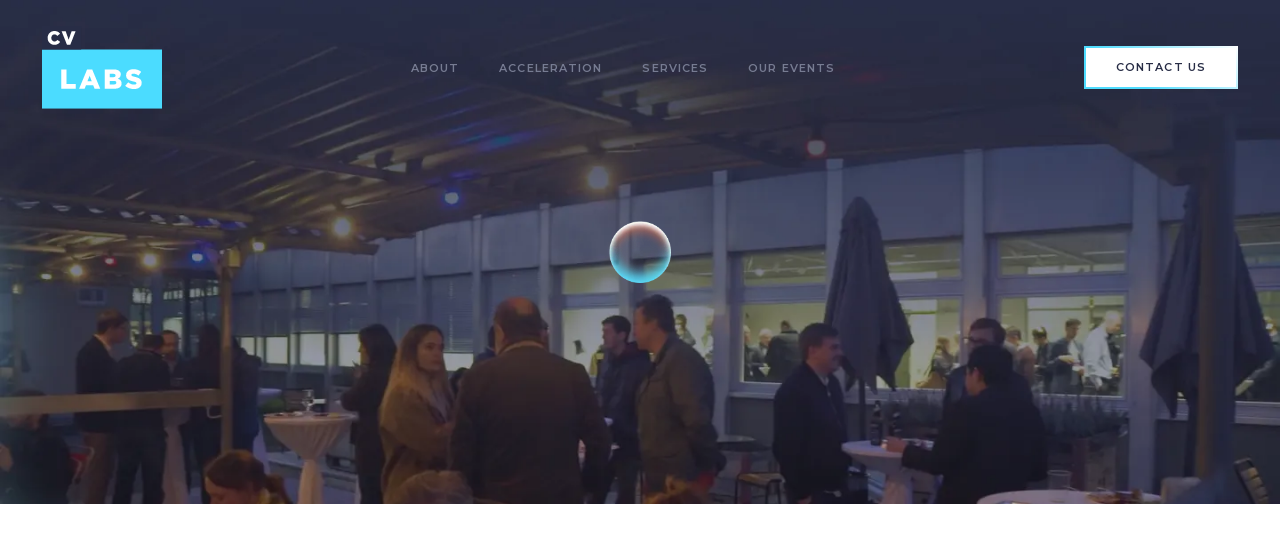

--- FILE ---
content_type: text/html
request_url: https://www.cvlabs.com/events/upcoming-events
body_size: 10572
content:
<!DOCTYPE html><!-- Last Published: Tue Jan 13 2026 09:18:47 GMT+0000 (Coordinated Universal Time) --><html data-wf-domain="www.cvlabs.com" data-wf-page="62bec8b6f7186018dfdaffd5" data-wf-site="62baca302cd714df89946764" lang="en"><head><meta charset="utf-8"/><title>Events | Upcoming events</title><meta content="We gather blockchain enthusiasts from all over the world to learn about the globally acclaimed Crypto Valley, meet like-minded entrepreneurs, and share visions for the future." name="description"/><meta content="Events | Upcoming events" property="og:title"/><meta content="We gather blockchain enthusiasts from all over the world to learn about the globally acclaimed Crypto Valley, meet like-minded entrepreneurs, and share visions for the future." property="og:description"/><meta content="https://cdn.prod.website-files.com/62baca302cd714df89946764/6569b83c865499ea12431cd1_https___www.cvlabs.com_events_upcoming-events.png" property="og:image"/><meta content="Events | Upcoming events" property="twitter:title"/><meta content="We gather blockchain enthusiasts from all over the world to learn about the globally acclaimed Crypto Valley, meet like-minded entrepreneurs, and share visions for the future." property="twitter:description"/><meta content="https://cdn.prod.website-files.com/62baca302cd714df89946764/6569b83c865499ea12431cd1_https___www.cvlabs.com_events_upcoming-events.png" property="twitter:image"/><meta property="og:type" content="website"/><meta content="summary_large_image" name="twitter:card"/><meta content="width=device-width, initial-scale=1" name="viewport"/><meta content="361b397fd3df1e9cc0441a732a0af9d7b125b3d1c91541570245781b2de56c61" name="google-site-verification"/><link href="https://cdn.prod.website-files.com/62baca302cd714df89946764/css/cvlabs.webflow.shared.452401076.min.css" rel="stylesheet" type="text/css" integrity="sha384-RSQBB22FaAUSf8gsUmDwRXCaCk8tEqrIfky1vJ+cwjq0RQOlBI/Be0ZswAeQTBz/" crossorigin="anonymous"/><style>@media (min-width:992px) {html.w-mod-js:not(.w-mod-ix) [data-w-id="3e4f9272-4cde-0b51-eaa6-6fd9cb1e4f74"] {-webkit-transform:translate3d(0, 0px, 0) scale3d(1, 1, 1) rotateX(0) rotateY(0) rotateZ(0) skew(0, 0);-moz-transform:translate3d(0, 0px, 0) scale3d(1, 1, 1) rotateX(0) rotateY(0) rotateZ(0) skew(0, 0);-ms-transform:translate3d(0, 0px, 0) scale3d(1, 1, 1) rotateX(0) rotateY(0) rotateZ(0) skew(0, 0);transform:translate3d(0, 0px, 0) scale3d(1, 1, 1) rotateX(0) rotateY(0) rotateZ(0) skew(0, 0);}html.w-mod-js:not(.w-mod-ix) [data-w-id="3e4f9272-4cde-0b51-eaa6-6fd9cb1e4f79"] {-webkit-transform:translate3d(0, 0px, 0) scale3d(1, 1, 1) rotateX(0) rotateY(0) rotateZ(0) skew(0, 0);-moz-transform:translate3d(0, 0px, 0) scale3d(1, 1, 1) rotateX(0) rotateY(0) rotateZ(0) skew(0, 0);-ms-transform:translate3d(0, 0px, 0) scale3d(1, 1, 1) rotateX(0) rotateY(0) rotateZ(0) skew(0, 0);transform:translate3d(0, 0px, 0) scale3d(1, 1, 1) rotateX(0) rotateY(0) rotateZ(0) skew(0, 0);}html.w-mod-js:not(.w-mod-ix) [data-w-id="3e4f9272-4cde-0b51-eaa6-6fd9cb1e4f7e"] {-webkit-transform:translate3d(0, 0px, 0) scale3d(1, 1, 1) rotateX(0) rotateY(0) rotateZ(0) skew(0, 0);-moz-transform:translate3d(0, 0px, 0) scale3d(1, 1, 1) rotateX(0) rotateY(0) rotateZ(0) skew(0, 0);-ms-transform:translate3d(0, 0px, 0) scale3d(1, 1, 1) rotateX(0) rotateY(0) rotateZ(0) skew(0, 0);transform:translate3d(0, 0px, 0) scale3d(1, 1, 1) rotateX(0) rotateY(0) rotateZ(0) skew(0, 0);}html.w-mod-js:not(.w-mod-ix) [data-w-id="3e4f9272-4cde-0b51-eaa6-6fd9cb1e4f83"] {-webkit-transform:translate3d(0, 0px, 0) scale3d(1, 1, 1) rotateX(0) rotateY(0) rotateZ(0) skew(0, 0);-moz-transform:translate3d(0, 0px, 0) scale3d(1, 1, 1) rotateX(0) rotateY(0) rotateZ(0) skew(0, 0);-ms-transform:translate3d(0, 0px, 0) scale3d(1, 1, 1) rotateX(0) rotateY(0) rotateZ(0) skew(0, 0);transform:translate3d(0, 0px, 0) scale3d(1, 1, 1) rotateX(0) rotateY(0) rotateZ(0) skew(0, 0);}}@media (max-width:991px) and (min-width:768px) {html.w-mod-js:not(.w-mod-ix) [data-w-id="3e4f9272-4cde-0b51-eaa6-6fd9cb1e4f74"] {-webkit-transform:translate3d(0, 0px, 0) scale3d(1, 1, 1) rotateX(0) rotateY(0) rotateZ(0) skew(0, 0);-moz-transform:translate3d(0, 0px, 0) scale3d(1, 1, 1) rotateX(0) rotateY(0) rotateZ(0) skew(0, 0);-ms-transform:translate3d(0, 0px, 0) scale3d(1, 1, 1) rotateX(0) rotateY(0) rotateZ(0) skew(0, 0);transform:translate3d(0, 0px, 0) scale3d(1, 1, 1) rotateX(0) rotateY(0) rotateZ(0) skew(0, 0);}html.w-mod-js:not(.w-mod-ix) [data-w-id="3e4f9272-4cde-0b51-eaa6-6fd9cb1e4f79"] {-webkit-transform:translate3d(0, 0px, 0) scale3d(1, 1, 1) rotateX(0) rotateY(0) rotateZ(0) skew(0, 0);-moz-transform:translate3d(0, 0px, 0) scale3d(1, 1, 1) rotateX(0) rotateY(0) rotateZ(0) skew(0, 0);-ms-transform:translate3d(0, 0px, 0) scale3d(1, 1, 1) rotateX(0) rotateY(0) rotateZ(0) skew(0, 0);transform:translate3d(0, 0px, 0) scale3d(1, 1, 1) rotateX(0) rotateY(0) rotateZ(0) skew(0, 0);}html.w-mod-js:not(.w-mod-ix) [data-w-id="3e4f9272-4cde-0b51-eaa6-6fd9cb1e4f7e"] {-webkit-transform:translate3d(0, 0px, 0) scale3d(1, 1, 1) rotateX(0) rotateY(0) rotateZ(0) skew(0, 0);-moz-transform:translate3d(0, 0px, 0) scale3d(1, 1, 1) rotateX(0) rotateY(0) rotateZ(0) skew(0, 0);-ms-transform:translate3d(0, 0px, 0) scale3d(1, 1, 1) rotateX(0) rotateY(0) rotateZ(0) skew(0, 0);transform:translate3d(0, 0px, 0) scale3d(1, 1, 1) rotateX(0) rotateY(0) rotateZ(0) skew(0, 0);}html.w-mod-js:not(.w-mod-ix) [data-w-id="3e4f9272-4cde-0b51-eaa6-6fd9cb1e4f83"] {-webkit-transform:translate3d(0, 0px, 0) scale3d(1, 1, 1) rotateX(0) rotateY(0) rotateZ(0) skew(0, 0);-moz-transform:translate3d(0, 0px, 0) scale3d(1, 1, 1) rotateX(0) rotateY(0) rotateZ(0) skew(0, 0);-ms-transform:translate3d(0, 0px, 0) scale3d(1, 1, 1) rotateX(0) rotateY(0) rotateZ(0) skew(0, 0);transform:translate3d(0, 0px, 0) scale3d(1, 1, 1) rotateX(0) rotateY(0) rotateZ(0) skew(0, 0);}}@media (max-width:767px) and (min-width:480px) {html.w-mod-js:not(.w-mod-ix) [data-w-id="3e4f9272-4cde-0b51-eaa6-6fd9cb1e4f74"] {-webkit-transform:translate3d(0, 0px, 0) scale3d(1, 1, 1) rotateX(0) rotateY(0) rotateZ(0) skew(0, 0);-moz-transform:translate3d(0, 0px, 0) scale3d(1, 1, 1) rotateX(0) rotateY(0) rotateZ(0) skew(0, 0);-ms-transform:translate3d(0, 0px, 0) scale3d(1, 1, 1) rotateX(0) rotateY(0) rotateZ(0) skew(0, 0);transform:translate3d(0, 0px, 0) scale3d(1, 1, 1) rotateX(0) rotateY(0) rotateZ(0) skew(0, 0);}html.w-mod-js:not(.w-mod-ix) [data-w-id="3e4f9272-4cde-0b51-eaa6-6fd9cb1e4f79"] {-webkit-transform:translate3d(0, 0px, 0) scale3d(1, 1, 1) rotateX(0) rotateY(0) rotateZ(0) skew(0, 0);-moz-transform:translate3d(0, 0px, 0) scale3d(1, 1, 1) rotateX(0) rotateY(0) rotateZ(0) skew(0, 0);-ms-transform:translate3d(0, 0px, 0) scale3d(1, 1, 1) rotateX(0) rotateY(0) rotateZ(0) skew(0, 0);transform:translate3d(0, 0px, 0) scale3d(1, 1, 1) rotateX(0) rotateY(0) rotateZ(0) skew(0, 0);}html.w-mod-js:not(.w-mod-ix) [data-w-id="3e4f9272-4cde-0b51-eaa6-6fd9cb1e4f7e"] {-webkit-transform:translate3d(0, 0px, 0) scale3d(1, 1, 1) rotateX(0) rotateY(0) rotateZ(0) skew(0, 0);-moz-transform:translate3d(0, 0px, 0) scale3d(1, 1, 1) rotateX(0) rotateY(0) rotateZ(0) skew(0, 0);-ms-transform:translate3d(0, 0px, 0) scale3d(1, 1, 1) rotateX(0) rotateY(0) rotateZ(0) skew(0, 0);transform:translate3d(0, 0px, 0) scale3d(1, 1, 1) rotateX(0) rotateY(0) rotateZ(0) skew(0, 0);}html.w-mod-js:not(.w-mod-ix) [data-w-id="3e4f9272-4cde-0b51-eaa6-6fd9cb1e4f83"] {-webkit-transform:translate3d(0, 0px, 0) scale3d(1, 1, 1) rotateX(0) rotateY(0) rotateZ(0) skew(0, 0);-moz-transform:translate3d(0, 0px, 0) scale3d(1, 1, 1) rotateX(0) rotateY(0) rotateZ(0) skew(0, 0);-ms-transform:translate3d(0, 0px, 0) scale3d(1, 1, 1) rotateX(0) rotateY(0) rotateZ(0) skew(0, 0);transform:translate3d(0, 0px, 0) scale3d(1, 1, 1) rotateX(0) rotateY(0) rotateZ(0) skew(0, 0);}}</style><link href="https://fonts.googleapis.com" rel="preconnect"/><link href="https://fonts.gstatic.com" rel="preconnect" crossorigin="anonymous"/><script src="https://ajax.googleapis.com/ajax/libs/webfont/1.6.26/webfont.js" type="text/javascript"></script><script type="text/javascript">WebFont.load({  google: {    families: ["Montserrat:100,100italic,200,200italic,300,300italic,400,400italic,500,500italic,600,600italic,700,700italic,800,800italic,900,900italic"]  }});</script><script type="text/javascript">!function(o,c){var n=c.documentElement,t=" w-mod-";n.className+=t+"js",("ontouchstart"in o||o.DocumentTouch&&c instanceof DocumentTouch)&&(n.className+=t+"touch")}(window,document);</script><link href="https://cdn.prod.website-files.com/62baca302cd714df89946764/62bad23d8f217258aebe84d3_favicon-32px.png" rel="shortcut icon" type="image/x-icon"/><link href="https://cdn.prod.website-files.com/62baca302cd714df89946764/62bad24319f7eb24ad54968d_Web%20clip_256.png" rel="apple-touch-icon"/><link href="https://www.cvlabs.com/events/upcoming-events" rel="canonical"/><script src="https://www.google.com/recaptcha/api.js" type="text/javascript"></script><meta name="ahrefs-site-verification" content="361b397fd3df1e9cc0441a732a0af9d7b125b3d1c91541570245781b2de56c61">

<!-- Finsweet Cookie Consent -->
<script async src="https://cdn.jsdelivr.net/npm/@finsweet/cookie-consent@1/fs-cc.js" fs-cc-mode="opt-in"></script>

<!-- GTM Set-up with Cookie consent compliance
Follow set up instructions here https://www.finsweet.com/cookie-consent/#gtm 
For all other scripts, add the attribute type="fs-cc" and the category eg. fs-cc-categories="marketing, analytics" -->

<!-- Google Tag Manager -->
<script>(function(w,d,s,l,i){w[l]=w[l]||[];w[l].push({'gtm.start':
new Date().getTime(),event:'gtm.js'});var f=d.getElementsByTagName(s)[0],
j=d.createElement(s),dl=l!='dataLayer'?'&l='+l:'';j.async=true;j.src=
'https://www.googletagmanager.com/gtm.js?id='+i+dl;f.parentNode.insertBefore(j,f);
})(window,document,'script','dataLayer','GTM-TXG8DQNJ');</script>
<!-- End Google Tag Manager -->

<!-- Twitter conversion tracking base code -->
<script>
!function(e,t,n,s,u,a){e.twq||(s=e.twq=function(){s.exe?s.exe.apply(s,arguments):s.queue.push(arguments);
},s.version='1.1',s.queue=[],u=t.createElement(n),u.async=!0,u.src='https://static.ads-twitter.com/uwt.js',
a=t.getElementsByTagName(n)[0],a.parentNode.insertBefore(u,a))}(window,document,'script');
twq('config','on0u2');
</script>
<!-- End Twitter conversion tracking base code -->

<style>
  select, option {
  -webkit-appearance: none;
}
  
  .cookie-consent-components {
  	color: black;
  }
</style>

<!-- Start of HubSpot Embed Code -->
  <script type="text/javascript" id="hs-script-loader" async defer src="//js-eu1.hs-scripts.com/26680530.js"></script>
<!-- End of HubSpot Embed Code -->



<script type="application/ld+json">
{
"@context": "https://schema.org",
"@type": "Organization",
"name": "CV Labs",
"url": "https://www.cvlabs.com/",
"logo": "https://cdn.prod.website-files.com/62baca302cd714df89946764/647ef08e6e2dca4ddc7f9307_Logo_CV%20Labs_CMYK.png",
"contactPoint": {
"@type": "ContactPoint",
"telephone": "+41 415627370",
"contactType": "customer service",
"availableLanguage": ["English"],
"address": "Dammstrasse 16, 6300 Zug, Switzerland",
      "location": "Zug, Switzerland",
      "keywords": "crypto, blockchain, accellerator, invest, investor, startup, finance, coworking, network, CVVC"
},
"sameAs": [
"https://www.facebook.com/cvlabszug/",
"https://twitter.com/CV_Labs/",
"https://www.instagram.com/cvlabszug/?hl=en",
"https://www.youtube.com/@CVLabs",
"https://www.linkedin.com/company/cv-labs/"

]
}
</script><!-- [Attributes by Finsweet] List item counter -->
<script defer src="https://cdn.jsdelivr.net/npm/@finsweet/attributes-countitems@1/countitems.js"></script></head><body><div class="wrapper"><div class="cookie-consent-components"><div fs-cc="banner" class="fs-cc-banner2_component"><div class="fs-cc-banner2_container"><div class="fs-cc-banner2_text">By clicking “Accept”, you agree to the storing of cookies on your device to enhance site navigation, analyze site usage, and assist in our marketing efforts. View our <a href="/privacy-policy" target="_blank" class="fs-cc-banner2_text-link">Privacy Policy</a> for more information.</div><div class="fs-cc-banner2_buttons-wrapper"><a fs-cc="allow" href="#" class="button-solid w-button">Accept</a><a fs-cc="deny" href="#" class="button-solid deny-btn w-button">Deny</a><a fs-cc="open-preferences" href="#" class="preferences-link">Preferences</a></div></div></div><div fs-cc="manager" class="fs-cc-manager2_component"><div fs-cc="open-preferences" role="button" tabindex="0" title="Cookie Preferences" aria-label="Cookie Preferences" class="fs-cc-manager2_button w-embed"><svg viewBox="0 0 24 24" fill="none" xmlns="http://www.w3.org/2000/svg">
<path d="M9 8L9 8.01" stroke="currentColor" stroke-width="2" stroke-linecap="round" stroke-linejoin="round"/>
<path d="M16 15L16 15.01" stroke="currentColor" stroke-width="2" stroke-linecap="round" stroke-linejoin="round"/>
<path d="M10 17L10 17.01" stroke="currentColor" stroke-width="2" stroke-linecap="round" stroke-linejoin="round"/>
<path d="M11 13L11 13.01" stroke="currentColor" stroke-width="2" stroke-linecap="round" stroke-linejoin="round"/>
<path d="M6 12L6 12.01" stroke="currentColor" stroke-width="2" stroke-linecap="round" stroke-linejoin="round"/>
<path d="M12 21C16.9706 21 21 16.9706 21 12C21 11.4402 20.9489 10.8924 20.8511 10.361C20.3413 10.7613 19.6985 11 19 11C18.4536 11 17.9413 10.8539 17.5 10.5987C17.0587 10.8539 16.5464 11 16 11C14.3431 11 13 9.65685 13 8C13 7.60975 13.0745 7.23691 13.2101 6.89492C11.9365 6.54821 11 5.38347 11 4C11 3.66387 11.0553 3.34065 11.1572 3.03894C6.58185 3.46383 3 7.31362 3 12C3 16.9706 7.02944 21 12 21Z" stroke="currentColor" stroke-width="2" stroke-linecap="round" stroke-linejoin="round"/>
</svg></div></div><div fs-cc-scroll="disable" fs-cc="preferences" class="fs-cc-prefs2_component"><div class="fs-cc-prefs2_form-wrapper w-form"><form id="cookie-preferences" name="wf-form-Cookie-Preferences" data-name="Cookie Preferences" method="get" class="fs-cc-prefs2_form" data-wf-page-id="62bec8b6f7186018dfdaffd5" data-wf-element-id="27c38376-56de-b0ff-a354-5b6f2a2bdeb5"><div fs-cc="close" class="fs-cc-prefs2_close"><div class="fs-cc-preferences2_close-icon w-embed"><svg fill="currentColor" aria-hidden="true" focusable="false" viewBox="0 0 16 16">
	<path d="M9.414 8l4.293-4.293-1.414-1.414L8 6.586 3.707 2.293 2.293 3.707 6.586 8l-4.293 4.293 1.414 1.414L8 9.414l4.293 4.293 1.414-1.414L9.414 8z"></path>
</svg></div></div><div class="fs-cc-prefs2_content"><div class="fs-cc-prefs2_space-small"><div class="fs-cc-prefs2_title">Privacy Preferences</div></div><div class="fs-cc-prefs2_option"><div class="fs-cc-prefs2_toggle-wrapper"><div class="fs-cc-prefs2_label">Essential cookies</div><div class="text-14">Required</div></div></div><div class="fs-cc-prefs2_option"><div class="fs-cc-prefs2_toggle-wrapper"><div class="fs-cc-prefs2_label">Marketing cookies</div><label class="w-checkbox fs-cc-prefs2_checkbox-field"><div class="w-checkbox-input w-checkbox-input--inputType-custom fs-cc-prefs2_checkbox"></div><input type="checkbox" id="marketing-2" name="marketing-2" data-name="Marketing 2" fs-cc-checkbox="marketing" style="opacity:0;position:absolute;z-index:-1"/><span for="marketing-2" class="fs-cc-prefs2_checkbox-label w-form-label">Essential</span></label></div></div><div class="fs-cc-prefs2_option"><div class="fs-cc-prefs2_toggle-wrapper"><div class="fs-cc-prefs2_label">Personalization cookies</div><label class="w-checkbox fs-cc-prefs2_checkbox-field"><div class="w-checkbox-input w-checkbox-input--inputType-custom fs-cc-prefs2_checkbox"></div><input type="checkbox" id="personalization-2" name="personalization-2" data-name="Personalization 2" fs-cc-checkbox="personalization" style="opacity:0;position:absolute;z-index:-1"/><span for="personalization-2" class="fs-cc-prefs2_checkbox-label w-form-label">Essential</span></label></div></div><div class="fs-cc-prefs2_option"><div class="fs-cc-prefs2_toggle-wrapper"><div class="fs-cc-prefs2_label">Analytics cookies</div><label class="w-checkbox fs-cc-prefs2_checkbox-field"><div class="w-checkbox-input w-checkbox-input--inputType-custom fs-cc-prefs2_checkbox"></div><input type="checkbox" id="analytics-2" name="analytics-2" data-name="Analytics 2" fs-cc-checkbox="analytics" style="opacity:0;position:absolute;z-index:-1"/><span for="analytics-2" class="fs-cc-prefs2_checkbox-label w-form-label">Essential</span></label></div></div><div class="fs-cc-prefs2_buttons-wrapper"><a fs-cc="deny" href="#" class="button-solid deny-btn centered w-button">Reject all cookies</a><a fs-cc="allow" href="#" class="button-solid centered w-button">Allow all cookies</a><a fs-cc="submit" href="#" class="button-solid preferences w-button">Save preferences</a></div></div></form><div class="w-form-done"></div><div class="w-form-fail"></div><div fs-cc="close" class="fs-cc-prefs2_overlay"></div></div></div></div><div data-w-id="e4a21ce4-756e-45d4-96fb-ebd858a4a714" data-animation="default" data-collapse="small" data-duration="400" data-easing="ease" data-easing2="ease" role="banner" class="navbar top w-nav"><div data-w-id="e4a21ce4-756e-45d4-96fb-ebd858a4a715" class="container nav w-container"><a href="/" class="navbar__logo w-nav-brand"><img src="https://cdn.prod.website-files.com/62baca302cd714df89946764/62c80ca7db552f5b7cfcd3a9_navbar_logo.svg" loading="lazy" alt="CV Labs logo" class="img-100"/></a><nav role="navigation" class="navbar__menu w-nav-menu"><div data-hover="true" data-delay="0" class="navbar__dropdown w-dropdown"><div class="navbar__dropdown-toggle w-dropdown-toggle"><a href="/about/who-are-we" class="clickable-navlink w-inline-block"><div>About</div></a><div class="non-clickable-navbar">About</div></div><nav class="navbar__dropdown-list w-dropdown-list"><a href="/about/who-are-we" class="navbar__dropdown-link mobile-only w-dropdown-link">About</a><a href="/about/meet-the-team" class="navbar__dropdown-link w-dropdown-link">Meet the team</a><a href="/about/partners" class="navbar__dropdown-link w-dropdown-link">Partners</a><a href="/about/in-the-news" class="navbar__dropdown-link w-dropdown-link">NEWS</a><div data-hover="true" data-delay="0" class="nav__dropdown max w-dropdown"><div class="dropdown-toggle__large w-dropdown-toggle"><div class="w-icon-dropdown-toggle"></div><a href="/locations/locations" class="clickable-navlink w-inline-block"><div>Locations</div></a><div class="non-clickable-navbar">locations</div></div><nav class="w-dropdown-list"><div class="w-dyn-list"><div role="list" class="w-dyn-items"><div role="listitem" class="w-dyn-item"><a href="/location/cv-labs-zug" class="navbar__dropdown-link w-dropdown-link">Zug</a></div><div role="listitem" class="w-dyn-item"><a href="/location/cv-labs-vaduz" class="navbar__dropdown-link w-dropdown-link">Vaduz</a></div><div role="listitem" class="w-dyn-item"><a href="/location/cv-labs-africa" class="navbar__dropdown-link w-dropdown-link">Cape Town</a></div><div role="listitem" class="w-dyn-item"><a href="/location/cv-labs-berlin" class="navbar__dropdown-link w-dropdown-link">Berlin</a></div><div role="listitem" class="w-dyn-item"><a href="/location/cv-labs-lisbon" class="navbar__dropdown-link w-dropdown-link">Lisbon</a></div></div></div></nav></div></nav></div><div data-hover="true" data-delay="0" class="navbar__dropdown w-dropdown"><div class="navbar__dropdown-toggle w-dropdown-toggle"><a href="/services/accelerator" class="clickable-navlink w-inline-block"><div>Acceleration</div></a><div class="non-clickable-navbar">Acceleration</div></div><nav class="navbar__dropdown-list w-dropdown-list"><a href="/services/accelerator" class="navbar__dropdown-link mobile-only w-dropdown-link">CV Labs Accelerator</a><a href="/accelerator/cardano" class="navbar__dropdown-link w-dropdown-link">CV Labs Cardano Accelerator</a><a href="https://www.liskincubationhub.com" target="_blank" class="navbar__dropdown-link w-dropdown-link">Lisk Incubation Hub</a></nav></div><div data-hover="true" data-delay="0" class="navbar__dropdown w-dropdown"><div class="navbar__dropdown-toggle w-dropdown-toggle"><a href="/services" class="clickable-navlink w-inline-block"><div>Services</div></a><div class="non-clickable-navbar">Services</div></div><nav class="navbar__dropdown-list w-dropdown-list"><a href="/services" class="navbar__dropdown-link mobile-only w-dropdown-link">Services</a><a href="/services/private-offices" class="navbar__dropdown-link w-dropdown-link">PRIVATE OFFICES</a><a href="/services/coworking" class="navbar__dropdown-link w-dropdown-link">Coworking</a><a href="/services/domicile" class="navbar__dropdown-link w-dropdown-link">DOMICILE</a><a href="/services/meeting-rooms" class="navbar__dropdown-link w-dropdown-link">MEETING ROOMS</a><a href="/services/company-set-up" class="navbar__dropdown-link w-dropdown-link">Company setup</a><div data-hover="true" data-delay="0" class="navbar__dropdown hide w-dropdown"><div class="navbar__dropdown-toggle w-dropdown-toggle"><a href="/services/cowork" class="sub-menu-parent-link w-inline-block"><div class="text-block-4">Coworking &amp; offices</div></a></div><nav class="navbar__dropdown-list cowork w-dropdown-list"><div class="w-dyn-list"><div role="list" class="w-dyn-items"><div role="listitem" class="w-dyn-item"><a href="/location/cv-labs-zug" class="navbar__dropdown-link w-dropdown-link">Zug</a></div><div role="listitem" class="w-dyn-item"><a href="/location/cv-labs-vaduz" class="navbar__dropdown-link w-dropdown-link">Vaduz</a></div><div role="listitem" class="w-dyn-item"><a href="/location/cv-labs-africa" class="navbar__dropdown-link w-dropdown-link">Cape Town</a></div><div role="listitem" class="w-dyn-item"><a href="/location/cv-labs-berlin" class="navbar__dropdown-link w-dropdown-link">Berlin</a></div><div role="listitem" class="w-dyn-item"><a href="/location/cv-labs-lisbon" class="navbar__dropdown-link w-dropdown-link">Lisbon</a></div></div></div></nav></div></nav></div><div data-hover="true" data-delay="0" class="navbar__dropdown w-dropdown"><div class="navbar__dropdown-toggle w-dropdown-toggle"><a href="/events/upcoming-events" aria-current="page" class="clickable-navlink w-inline-block w--current"><div>Our events</div></a><div class="non-clickable-navbar">Our events</div></div><nav class="navbar__dropdown-list w-dropdown-list"><a href="/events/upcoming-events" aria-current="page" class="navbar__dropdown-link mobile-only w-dropdown-link w--current">Events</a><a href="/services/event-spaces" class="navbar__dropdown-link w-dropdown-link">Event spaces</a></nav></div><a href="/contact" class="navbar__link mobile-show w-nav-link">Contact</a></nav><div class="menu-button w-nav-button"><div class="w-icon-nav-menu"></div></div><div class="navbar__button"><a href="/contact" class="button w-inline-block"><div class="button__inner">Contact us</div></a></div></div></div><div class="section incubation mobile-h-70vh event-spaces-bg"><div class="container z3"><h1 data-w-id="ef290998-f231-e379-4b47-45d2f88e81ef" style="opacity:0;-webkit-transform:translate3d(0, 25px, 0) scale3d(1, 1, 1) rotateX(0) rotateY(0) rotateZ(0) skew(0, 0);-moz-transform:translate3d(0, 25px, 0) scale3d(1, 1, 1) rotateX(0) rotateY(0) rotateZ(0) skew(0, 0);-ms-transform:translate3d(0, 25px, 0) scale3d(1, 1, 1) rotateX(0) rotateY(0) rotateZ(0) skew(0, 0);transform:translate3d(0, 25px, 0) scale3d(1, 1, 1) rotateX(0) rotateY(0) rotateZ(0) skew(0, 0)" class="cowork-hero__heading large">Our events</h1></div><div data-w-id="ef290998-f231-e379-4b47-45d2f88e81f1" class="floaty cowork-hero-tr"><img src="https://cdn.prod.website-files.com/62baca302cd714df89946764/62cd3cdecc432441b2b4433c_Circle-floaty-min.webp" loading="lazy" width="97" height="97" alt="" class="img-100"/></div><div data-w-id="ef290998-f231-e379-4b47-45d2f88e81f5" class="floaty cowork-hero-bl"></div></div><div class="section"><div class="container centered"><div id="w-node-_44b50e33-c57d-ea28-013d-8a2db93a0b6d-dfdaffd5" class="text-container-limited"><h2 data-w-id="aa7e570a-4826-0d91-3c77-754e707a4659" style="opacity:0;-webkit-transform:translate3d(0, 25px, 0) scale3d(1, 1, 1) rotateX(0) rotateY(0) rotateZ(0) skew(0, 0);-moz-transform:translate3d(0, 25px, 0) scale3d(1, 1, 1) rotateX(0) rotateY(0) rotateZ(0) skew(0, 0);-ms-transform:translate3d(0, 25px, 0) scale3d(1, 1, 1) rotateX(0) rotateY(0) rotateZ(0) skew(0, 0);transform:translate3d(0, 25px, 0) scale3d(1, 1, 1) rotateX(0) rotateY(0) rotateZ(0) skew(0, 0)" class="coloured_heading">Join us for events</h2><p class="mb-20">At CV Labs, we are all about connecting the community and developing the Crypto Valley ecosystem through our blockchain and Web3 events. Our events are key to the growth of our ecosystem, connecting industry leaders and experts, entrepreneurs, academics, and blockchain enthusiasts. Find out more about how we bring together &amp; ignite the community to drive innovation to the world of Web3 across our locations.</p><p class="text-bold mb-20 ch40">To grasp the positive power of our ecosystem, you have to physically experience it. Have a look at our calendar of upcoming events, and join us!</p></div></div><div data-w-id="aa7e570a-4826-0d91-3c77-754e707a4666" class="floaty ecosystem-br"><img src="https://cdn.prod.website-files.com/62baca302cd714df89946764/62bad31b8d78c9898f5c856b_Home-hero-floater-tr.svg" loading="lazy" width="64" height="64" alt="" class="img-100"/></div><div data-w-id="d9d8b0e2-563b-4990-93bf-7a4477761a9d" class="floaty events-bl"><img src="https://cdn.prod.website-files.com/62baca302cd714df89946764/62bad31c646fe5acea2e8f33_pink-floaty-large.svg" loading="lazy" width="242" height="242" alt="" class="img-100"/></div><div data-w-id="c12da084-3721-8791-8905-704610c36090" class="floaty ecosystem-br"><img src="https://cdn.prod.website-files.com/62baca302cd714df89946764/62bad31b8d78c9898f5c856b_Home-hero-floater-tr.svg" loading="lazy" width="64" height="64" alt="" class="img-100"/></div></div><div class="section events-overview"><div class="container"><div class="events-overview__header"><h2 class="coloured_heading small">Events</h2></div><div data-current="Tab 1" data-easing="ease" data-duration-in="300" data-duration-out="100" class="w-tabs"><div class="events-overview__tabs-menu w-tab-menu"><a data-w-tab="Tab 1" class="events-overview__tab w-inline-block w-tab-link w--current"><div>Upcoming</div></a><a data-w-tab="Tab 2" class="events-overview__tab w-inline-block w-tab-link"><div>Past</div></a></div><div class="w-tab-content"><div data-w-tab="Tab 1" class="w-tab-pane w--tab-active"><div class="w-dyn-list"><div fs-countitems-element="list" role="list" class="events-overview__collection-list collection-list w-dyn-items"><div role="listitem" class="w-dyn-item"><div class="event-overview__item"><div class="event-overview__main-img"><img alt="" loading="lazy" src="https://cdn.prod.website-files.com/62bacf0e4236d9b34023ed39/696a02c2cc16d20aa4f5bff8_CV%20Labs%20Event%20designs%20-%20Eventbrite%20(32).png" class="img-100"/></div><div class="event-overview__event-title">AI Governance: Lena Götzinger</div><div class="event-overview__info"><div>3/2/2026 7:30 AM</div><div class="dot">•</div><div class="w-dyn-bind-empty"></div><div class="comma w-condition-invisible">,</div><div>CV Labs Zug, Dammstrasse 16</div></div><a href="https://luma.com/xd3xjfcu" target="_blank" class="button-solid w-button">View Event</a></div></div></div></div></div><div data-w-tab="Tab 2" class="w-tab-pane"><div class="w-dyn-list"><div fs-countitems-element="list-2" role="list" class="events-overview__collection-list w-dyn-items"><div role="listitem" class="w-dyn-item"><div class="event-overview__item"><div class="event-overview__main-img"><img alt="" loading="lazy" src="https://cdn.prod.website-files.com/62bacf0e4236d9b34023ed39/68f62413696ddd806fd35294_CV%20Labs%20newsletter%20-%20events%20(2).png" sizes="100vw" srcset="https://cdn.prod.website-files.com/62bacf0e4236d9b34023ed39/68f62413696ddd806fd35294_CV%20Labs%20newsletter%20-%20events%20(2)-p-500.png 500w, https://cdn.prod.website-files.com/62bacf0e4236d9b34023ed39/68f62413696ddd806fd35294_CV%20Labs%20newsletter%20-%20events%20(2).png 750w" class="img-100"/></div><div class="event-overview__event-title">Lightweight AI That Delivers: SetFit Success Stories Across Academia &amp; Industry</div><div class="event-overview__info"><div>2025-11-25</div><div class="dot">•</div><div>07:30 CET</div><div class="comma">,</div><div>CV Labs Zug</div></div><a href="https://luma.com/a229n7el" target="_blank" class="button-solid w-button">View past event</a></div></div><div role="listitem" class="w-dyn-item"><div class="event-overview__item"><div class="event-overview__main-img"><img alt="" loading="lazy" src="https://cdn.prod.website-files.com/62bacf0e4236d9b34023ed39/68f623de4136ea6ecd19231f_CV%20Labs%20newsletter%20-%20events%20(3).png" sizes="100vw" srcset="https://cdn.prod.website-files.com/62bacf0e4236d9b34023ed39/68f623de4136ea6ecd19231f_CV%20Labs%20newsletter%20-%20events%20(3)-p-500.png 500w, https://cdn.prod.website-files.com/62bacf0e4236d9b34023ed39/68f623de4136ea6ecd19231f_CV%20Labs%20newsletter%20-%20events%20(3).png 750w" class="img-100"/></div><div class="event-overview__event-title">Ledger Op3n Replay</div><div class="event-overview__info"><div>2025-11-11</div><div class="dot">•</div><div>18:00 CET</div><div class="comma">,</div><div>CV Labs Zug</div></div><a href="https://luma.com/w2og01um" target="_blank" class="button-solid w-button">View past event</a></div></div><div role="listitem" class="w-dyn-item"><div class="event-overview__item"><div class="event-overview__main-img"><img alt="" loading="lazy" src="https://cdn.prod.website-files.com/62bacf0e4236d9b34023ed39/68f623b2764c3784ddb15a97_CV%20Labs%20newsletter%20-%20events%20(1).png" sizes="100vw" srcset="https://cdn.prod.website-files.com/62bacf0e4236d9b34023ed39/68f623b2764c3784ddb15a97_CV%20Labs%20newsletter%20-%20events%20(1)-p-500.png 500w, https://cdn.prod.website-files.com/62bacf0e4236d9b34023ed39/68f623b2764c3784ddb15a97_CV%20Labs%20newsletter%20-%20events%20(1).png 750w" class="img-100"/></div><div class="event-overview__event-title">Challenges &amp; Opportunities of AI on Premise</div><div class="event-overview__info"><div>2025-10-28</div><div class="dot">•</div><div>07:30 CET</div><div class="comma">,</div><div>CV Labs Zug</div></div><a href="https://luma.com/5svtkbp6" target="_blank" class="button-solid w-button">View past event</a></div></div><div role="listitem" class="w-dyn-item"><div class="event-overview__item"><div class="event-overview__main-img"><img alt="" loading="lazy" src="https://cdn.prod.website-files.com/62bacf0e4236d9b34023ed39/68f62383a6d9b8a1e28809a0_CV%20Labs%20newsletter%20-%20events.png" sizes="100vw" srcset="https://cdn.prod.website-files.com/62bacf0e4236d9b34023ed39/68f62383a6d9b8a1e28809a0_CV%20Labs%20newsletter%20-%20events-p-500.png 500w, https://cdn.prod.website-files.com/62bacf0e4236d9b34023ed39/68f62383a6d9b8a1e28809a0_CV%20Labs%20newsletter%20-%20events.png 750w" class="img-100"/></div><div class="event-overview__event-title">Networking Event: Blockchain &amp; Glühwein at CV Labs Vaduz</div><div class="event-overview__info"><div>2025-10-22</div><div class="dot">•</div><div>18:00 CEST</div><div class="comma">,</div><div>CV Labs Vaduz</div></div><a href="https://luma.com/ijtukaza" target="_blank" class="button-solid w-button">View past event</a></div></div></div></div></div></div></div><div class="flex-center mt-40"><a href="https://lu.ma/cvlabs" target="_blank" class="text-link">View all events</a></div></div></div><div class="background-grey-blob medium"><div class="section tiny"><div class="container centered mb-small"><h2 class="learn__heading mb-small">Our flagship events</h2></div><div class="container mb-medium centered"><div class="w-layout-grid dual-section__grid"><div id="w-node-_3e4f9272-4cde-0b51-eaa6-6fd9cb1e4fbf-dfdaffd5"><div class="event-section-subheading">CV Summit</div><div class="info-block mt-0 left"><p class="text-grey left-align mb-small">Our flagship event, CV Summit is a premier event that brings over 3&#x27;000 leaders, innovators, investors, and policymakers together for a two-day gathering, filled with networking opportunities, thought-provoking discussions, and inspirational dialogues at the epicenter of Crypto Valley.</p><a href="https://www.cvsummit.ch" target="_blank" class="button w-inline-block"><div class="button__inner bold large">Learn more</div></a><div class="vertical-line grey"></div></div></div><div id="w-node-_3e4f9272-4cde-0b51-eaa6-6fd9cb1e4fbd-dfdaffd5" class="learn__img small"><img src="https://cdn.prod.website-files.com/62baca302cd714df89946764/66607a60516dff6f65c6f031_1.png" loading="lazy" sizes="(max-width: 1000px) 100vw, 1000px" srcset="https://cdn.prod.website-files.com/62baca302cd714df89946764/66607a60516dff6f65c6f031_1-p-500.png 500w, https://cdn.prod.website-files.com/62baca302cd714df89946764/66607a60516dff6f65c6f031_1-p-800.png 800w, https://cdn.prod.website-files.com/62baca302cd714df89946764/66607a60516dff6f65c6f031_1.png 1000w" alt=""/></div></div></div><div class="container mb-medium centered"><div class="w-layout-grid dual-section__grid"><div id="w-node-ec269659-e19f-a9bc-34af-d2aec49b124c-dfdaffd5"><div class="event-section-subheading">Web3 Hub Davos</div><div class="info-block mt-0 left"><p class="text-grey left-align mb-small">During one of the most important weeks in international affairs and business, CV Labs is present in the picturesque town of Davos, bringing the world of Web3 together. Here, we host the annual Web3 Hub Davos, an unparalleled experience with four days of thought-provoking content, dynamic networking opportunities, and invaluable learnings.</p><a href="https://www.web3hubdavos.com" target="_blank" class="button w-inline-block"><div class="button__inner bold large">Learn more</div></a><div class="vertical-line grey"></div></div></div><div id="w-node-ec269659-e19f-a9bc-34af-d2aec49b1256-dfdaffd5" class="learn__img small"><img src="https://cdn.prod.website-files.com/62baca302cd714df89946764/66607a5f823f12b3abfb4b91_3.png" loading="lazy" sizes="(max-width: 1000px) 100vw, 1000px" srcset="https://cdn.prod.website-files.com/62baca302cd714df89946764/66607a5f823f12b3abfb4b91_3-p-500.png 500w, https://cdn.prod.website-files.com/62baca302cd714df89946764/66607a5f823f12b3abfb4b91_3-p-800.png 800w, https://cdn.prod.website-files.com/62baca302cd714df89946764/66607a5f823f12b3abfb4b91_3.png 1000w" alt=""/></div></div></div><div class="float-handler"><div class="container centered mb-negative"><h2 class="learn__heading mb-small size-small">Event production &amp; management</h2><div class="text-container-limited"><p class="mb-20">Are you looking to organize, sponsor, or co-host a bigger event? The CV Labs team is not afraid of a challenge. Wherever you want to host your event, we are open to help!</p><p class="text-bold mb-20 ch40">We have:</p></div></div><img src="https://cdn.prod.website-files.com/62baca302cd714df89946764/665d72f68ad6441a1de39277_Sheer%20Cover.webp" loading="lazy" alt="" class="square-bubble"/></div></div></div><div class="section orange-background orange-blob-background mt-small"><div class="container flex-center centered _10z"><div data-w-id="3e4f9272-4cde-0b51-eaa6-6fd9cb1e4f73" style="opacity:0;-webkit-transform:translate3d(0, 25px, 0) scale3d(1, 1, 1) rotateX(0) rotateY(0) rotateZ(0) skew(0, 0);-moz-transform:translate3d(0, 25px, 0) scale3d(1, 1, 1) rotateX(0) rotateY(0) rotateZ(0) skew(0, 0);-ms-transform:translate3d(0, 25px, 0) scale3d(1, 1, 1) rotateX(0) rotateY(0) rotateZ(0) skew(0, 0);transform:translate3d(0, 25px, 0) scale3d(1, 1, 1) rotateX(0) rotateY(0) rotateZ(0) skew(0, 0)" class="service-cards quad mob-vert"><div data-w-id="3e4f9272-4cde-0b51-eaa6-6fd9cb1e4f74" class="incubation-about__card service-card wide"><img src="https://cdn.prod.website-files.com/62baca302cd714df89946764/6659a4941a677849b175465b_Vector.svg" loading="lazy" alt="" class="tickbox"/><div class="centered"><div class="service-card-heading">Hosted summits for over 1’300 attendees</div></div></div><div data-w-id="3e4f9272-4cde-0b51-eaa6-6fd9cb1e4f79" class="incubation-about__card service-card wide"><img src="https://cdn.prod.website-files.com/62baca302cd714df89946764/6659a4941a677849b175465b_Vector.svg" loading="lazy" alt="" class="tickbox"/><div class="centered"><div class="service-card-heading">Organized a VIP dinner for the leaders of Crypto Valley’s top companies</div></div></div><div data-w-id="3e4f9272-4cde-0b51-eaa6-6fd9cb1e4f7e" class="incubation-about__card service-card wide"><img src="https://cdn.prod.website-files.com/62baca302cd714df89946764/6659a4941a677849b175465b_Vector.svg" loading="lazy" alt="" class="tickbox"/><div class="centered"><div class="service-card-heading">Co-hosted the Blockchain Hub at Slush together with 9 relevant industry partners</div></div></div><div data-w-id="3e4f9272-4cde-0b51-eaa6-6fd9cb1e4f83" class="incubation-about__card service-card wide"><img src="https://cdn.prod.website-files.com/62baca302cd714df89946764/6659a4941a677849b175465b_Vector.svg" loading="lazy" alt="" class="tickbox"/><div class="centered"><div class="service-card-heading">Invited the Swiss crypto community to a night at the Dubai Expo 2020</div></div></div></div><p class="text-bold mb-20 ch40">We are always on the lookout for new sponsors for upcoming events!</p><p class="mb-20">Contact us about upcoming events</p></div><img src="https://cdn.prod.website-files.com/62baca302cd714df89946764/665d757bb545c4a6fa7118b7_Ellipse%20527.webp" loading="lazy" alt="" class="ellipse-bg"/></div><div class="section subscribe light"><div data-w-id="a842dac7-6312-3cec-b8f0-7ec576a2e589" class="floaty cowork-subscribe-tr"><img src="https://cdn.prod.website-files.com/62baca302cd714df89946764/62cd3b87b84c2691b5077737_Square-floater-min.png" loading="lazy" width="137" height="137" alt="" class="img-100 mr"/></div><div data-w-id="a842dac7-6312-3cec-b8f0-7ec576a2e58b" class="floaty home-subscribe-tl"><img src="https://cdn.prod.website-files.com/62baca302cd714df89946764/62bad31c646fe5acea2e8f33_pink-floaty-large.svg" loading="lazy" width="242" height="242" alt="" class="img-100"/></div><div class="container"></div></div><footer class="section footer"><div class="container"><div data-w-id="b7a74061-fdc8-0ad8-c682-442d971f3d00" class="w-layout-grid footer__grid"><a id="w-node-b7a74061-fdc8-0ad8-c682-442d971f3d01-971f3cfe" href="/" class="footer__logo w-inline-block"><img src="https://cdn.prod.website-files.com/62baca302cd714df89946764/62c80ca7db552f5b7cfcd3a9_navbar_logo.svg" loading="lazy" width="101" height="70" alt="CV Labs logo" class="_w-100"/></a><div id="w-node-b7a74061-fdc8-0ad8-c682-442d971f3d03-971f3cfe"><div class="footer__label">CV Labs</div><p class="footer__p">Dammstrasse 16<br/>6300 Zug<br/>Switzerland<br/>‍<br/>T +41 41 562 73 70<br/>hello@cvlabs.com</p></div><div id="w-node-b7a74061-fdc8-0ad8-c682-442d971f3d0e-971f3cfe"><div class="footer__label">Content</div><a href="/" class="footer__link">Home</a><a href="/about/who-are-we" class="footer__link">About</a><a href="/services/accelerator" class="footer__link">ACCELERATOR</a><a href="/about/mentors" class="footer__link">Mentors</a><a href="/events/upcoming-events" aria-current="page" class="footer__link w--current">Events</a><a href="/services" class="footer__link">SERVICES</a><a href="/blog-posts" class="footer__link">BLOG</a><a href="/contact" class="footer__link">Contact us</a></div><div id="w-node-b7a74061-fdc8-0ad8-c682-442d971f3d1d-971f3cfe"><div class="footer__label">Legal</div><a href="/imprint" target="_blank" class="footer__link">Imprint</a><a href="/privacy-policy" target="_blank" class="footer__link">Privacy Policy</a><a fs-cc="open-preferences" href="#" class="footer__link">Cookie preferences</a></div><div id="w-node-b7a74061-fdc8-0ad8-c682-442d971f3d24-971f3cfe"><div class="footer__label">Quick Links</div><a href="https://www.cvvc.com/" target="_blank" class="footer__link">CV VC</a><a href="https://www.blockchainsummit.ch/" target="_blank" class="footer__link">CV Summit</a><a href="https://www.cvlabs.com/about/in-the-news/#Brand-kit" target="_blank" class="footer__link">BRAND KIT</a></div><div id="w-node-b7a74061-fdc8-0ad8-c682-442d971f3d2b-971f3cfe"><div class="footer__label">Socials</div><div class="footer__socials"><a href="https://ch.linkedin.com/company/cv-labs" target="_blank" class="footer__social-link w-inline-block"><img src="https://cdn.prod.website-files.com/62baca302cd714df89946764/62c315a61cc11b762f6aa43c_LinkedIn.svg" loading="lazy" width="25" height="24" alt="LinkedIn icon" class="img-100"/></a><a href="https://twitter.com/CV_Labs/" target="_blank" class="footer__social-link w-inline-block"><img src="https://cdn.prod.website-files.com/62baca302cd714df89946764/66a7562ffea28265b0dfae1a_Untitled%20design%20(31).png" loading="lazy" width="25" height="24" alt="" class="img-100"/></a><a href="https://www.youtube.com/c/CVLabs" target="_blank" class="footer__social-link w-inline-block"><img src="https://cdn.prod.website-files.com/62baca302cd714df89946764/62c30fc0254b99e6799a1b94_YouTube.svg" loading="lazy" width="24" height="24" alt="YouTube icon" class="img-100"/></a><a href="https://www.instagram.com/cvlabszug/?hl=en" target="_blank" class="footer__social-link mr-0 w-inline-block"><img src="https://cdn.prod.website-files.com/62baca302cd714df89946764/62c3d895a52d513ae2110cd3_Instagram.svg" loading="lazy" width="25" height="24" alt="Instagram icon" class="img-100"/></a></div></div></div></div></footer></div><script src="https://d3e54v103j8qbb.cloudfront.net/js/jquery-3.5.1.min.dc5e7f18c8.js?site=62baca302cd714df89946764" type="text/javascript" integrity="sha256-9/aliU8dGd2tb6OSsuzixeV4y/faTqgFtohetphbbj0=" crossorigin="anonymous"></script><script src="https://cdn.prod.website-files.com/62baca302cd714df89946764/js/webflow.schunk.36b8fb49256177c8.js" type="text/javascript" integrity="sha384-4abIlA5/v7XaW1HMXKBgnUuhnjBYJ/Z9C1OSg4OhmVw9O3QeHJ/qJqFBERCDPv7G" crossorigin="anonymous"></script><script src="https://cdn.prod.website-files.com/62baca302cd714df89946764/js/webflow.schunk.af69f91e9e65797a.js" type="text/javascript" integrity="sha384-iM6cUGVR0zwHswEHmtsuDXuTwTKBFHuAakkOUB++jNp8wOCKx8CK0Mv4ODqlcxPn" crossorigin="anonymous"></script><script src="https://cdn.prod.website-files.com/62baca302cd714df89946764/js/webflow.schunk.121b0d7ff03e0f4a.js" type="text/javascript" integrity="sha384-xmxYNW5cjPqRkOstIN2AtIcrlQOgIF4k5PmI7WPxkrTXkUGtbSKaezRTaxUTpIEs" crossorigin="anonymous"></script><script src="https://cdn.prod.website-files.com/62baca302cd714df89946764/js/webflow.c7c8934f.e36fb39333fe4cb4.js" type="text/javascript" integrity="sha384-lqiQGI3B6cMO8fYnACTfz69qk0GpVvbguOEjN3LZn/iltnzxTIbtHs1Vmmhqih6G" crossorigin="anonymous"></script><!--
  You only need the script tags once in the page for all model-viewer elements:
-->

<!-- Optional, for Safari support -->
<script src="https://cdn.polyfill.io/v2/polyfill.min.js?features=IntersectionObserver"></script>

<!-- The model-viewer custom element -->
<script type="module" src="https://unpkg.com/@google/model-viewer/dist/model-viewer.js"></script>
<script nomodule src="https://unpkg.com/@google/model-viewer/dist/model-viewer-legacy.js"></script>


<style>
/* looping logo banners base setup */
@keyframes logoLoop {
	0% {left: 0;}
    100% {left: calc(var(--logo-count) * calc(var(--logo-width) / -2 * 1px));}
}
  
@keyframes logoLoopMobile {
	0% {left: 0;}
    100% {left: calc(var(--logo-count) * calc(var(--logo-width-mobile) / -2 * 1px));}
}
  
@keyframes logoLoopXL {
	0% {left: 0;}
    100% {left: calc(var(--logo-count) * calc(var(--logo-width-xl) / -2 * 1px));}
}

.infinite-loop-banner {
	width: calc(var(--logo-count) * calc(var(--logo-width) * 1px));
	animation: logoLoop calc(var(--duration) * 1s) linear infinite;
}
  
@media screen and (max-width: 767px) {
	.infinite-loop-banner {
		width: calc(var(--logo-count) * calc(var(--logo-width-mobile) * 1px));
		animation: logoLoopMobile calc(var(--duration-mobile) * 1s) linear infinite;
	}
}
  
@media screen and (min-width: 1920px) {
	.infinite-loop-banner {
		width: calc(var(--logo-count) * calc(var(--logo-width-xl) * 1px));
		animation: logoLoopXL calc(var(--duration) * 1s) linear infinite;
	}
}
</style>

<style>
  #nav-not-sticky .navbar {
  	position: relative;
  }
</style></body></html>

--- FILE ---
content_type: text/css
request_url: https://cdn.prod.website-files.com/62baca302cd714df89946764/css/cvlabs.webflow.shared.452401076.min.css
body_size: 47414
content:
html{-webkit-text-size-adjust:100%;-ms-text-size-adjust:100%;font-family:sans-serif}body{margin:0}article,aside,details,figcaption,figure,footer,header,hgroup,main,menu,nav,section,summary{display:block}audio,canvas,progress,video{vertical-align:baseline;display:inline-block}audio:not([controls]){height:0;display:none}[hidden],template{display:none}a{background-color:#0000}a:active,a:hover{outline:0}abbr[title]{border-bottom:1px dotted}b,strong{font-weight:700}dfn{font-style:italic}h1{margin:.67em 0;font-size:2em}mark{color:#000;background:#ff0}small{font-size:80%}sub,sup{vertical-align:baseline;font-size:75%;line-height:0;position:relative}sup{top:-.5em}sub{bottom:-.25em}img{border:0}svg:not(:root){overflow:hidden}hr{box-sizing:content-box;height:0}pre{overflow:auto}code,kbd,pre,samp{font-family:monospace;font-size:1em}button,input,optgroup,select,textarea{color:inherit;font:inherit;margin:0}button{overflow:visible}button,select{text-transform:none}button,html input[type=button],input[type=reset]{-webkit-appearance:button;cursor:pointer}button[disabled],html input[disabled]{cursor:default}button::-moz-focus-inner,input::-moz-focus-inner{border:0;padding:0}input{line-height:normal}input[type=checkbox],input[type=radio]{box-sizing:border-box;padding:0}input[type=number]::-webkit-inner-spin-button,input[type=number]::-webkit-outer-spin-button{height:auto}input[type=search]{-webkit-appearance:none}input[type=search]::-webkit-search-cancel-button,input[type=search]::-webkit-search-decoration{-webkit-appearance:none}legend{border:0;padding:0}textarea{overflow:auto}optgroup{font-weight:700}table{border-collapse:collapse;border-spacing:0}td,th{padding:0}@font-face{font-family:webflow-icons;src:url([data-uri])format("truetype");font-weight:400;font-style:normal}[class^=w-icon-],[class*=\ w-icon-]{speak:none;font-variant:normal;text-transform:none;-webkit-font-smoothing:antialiased;-moz-osx-font-smoothing:grayscale;font-style:normal;font-weight:400;line-height:1;font-family:webflow-icons!important}.w-icon-slider-right:before{content:""}.w-icon-slider-left:before{content:""}.w-icon-nav-menu:before{content:""}.w-icon-arrow-down:before,.w-icon-dropdown-toggle:before{content:""}.w-icon-file-upload-remove:before{content:""}.w-icon-file-upload-icon:before{content:""}*{box-sizing:border-box}html{height:100%}body{color:#333;background-color:#fff;min-height:100%;margin:0;font-family:Arial,sans-serif;font-size:14px;line-height:20px}img{vertical-align:middle;max-width:100%;display:inline-block}html.w-mod-touch *{background-attachment:scroll!important}.w-block{display:block}.w-inline-block{max-width:100%;display:inline-block}.w-clearfix:before,.w-clearfix:after{content:" ";grid-area:1/1/2/2;display:table}.w-clearfix:after{clear:both}.w-hidden{display:none}.w-button{color:#fff;line-height:inherit;cursor:pointer;background-color:#3898ec;border:0;border-radius:0;padding:9px 15px;text-decoration:none;display:inline-block}input.w-button{-webkit-appearance:button}html[data-w-dynpage] [data-w-cloak]{color:#0000!important}.w-code-block{margin:unset}pre.w-code-block code{all:inherit}.w-optimization{display:contents}.w-webflow-badge,.w-webflow-badge>img{box-sizing:unset;width:unset;height:unset;max-height:unset;max-width:unset;min-height:unset;min-width:unset;margin:unset;padding:unset;float:unset;clear:unset;border:unset;border-radius:unset;background:unset;background-image:unset;background-position:unset;background-size:unset;background-repeat:unset;background-origin:unset;background-clip:unset;background-attachment:unset;background-color:unset;box-shadow:unset;transform:unset;direction:unset;font-family:unset;font-weight:unset;color:unset;font-size:unset;line-height:unset;font-style:unset;font-variant:unset;text-align:unset;letter-spacing:unset;-webkit-text-decoration:unset;text-decoration:unset;text-indent:unset;text-transform:unset;list-style-type:unset;text-shadow:unset;vertical-align:unset;cursor:unset;white-space:unset;word-break:unset;word-spacing:unset;word-wrap:unset;transition:unset}.w-webflow-badge{white-space:nowrap;cursor:pointer;box-shadow:0 0 0 1px #0000001a,0 1px 3px #0000001a;visibility:visible!important;opacity:1!important;z-index:2147483647!important;color:#aaadb0!important;overflow:unset!important;background-color:#fff!important;border-radius:3px!important;width:auto!important;height:auto!important;margin:0!important;padding:6px!important;font-size:12px!important;line-height:14px!important;text-decoration:none!important;display:inline-block!important;position:fixed!important;inset:auto 12px 12px auto!important;transform:none!important}.w-webflow-badge>img{position:unset;visibility:unset!important;opacity:1!important;vertical-align:middle!important;display:inline-block!important}h1,h2,h3,h4,h5,h6{margin-bottom:10px;font-weight:700}h1{margin-top:20px;font-size:38px;line-height:44px}h2{margin-top:20px;font-size:32px;line-height:36px}h3{margin-top:20px;font-size:24px;line-height:30px}h4{margin-top:10px;font-size:18px;line-height:24px}h5{margin-top:10px;font-size:14px;line-height:20px}h6{margin-top:10px;font-size:12px;line-height:18px}p{margin-top:0;margin-bottom:10px}blockquote{border-left:5px solid #e2e2e2;margin:0 0 10px;padding:10px 20px;font-size:18px;line-height:22px}figure{margin:0 0 10px}figcaption{text-align:center;margin-top:5px}ul,ol{margin-top:0;margin-bottom:10px;padding-left:40px}.w-list-unstyled{padding-left:0;list-style:none}.w-embed:before,.w-embed:after{content:" ";grid-area:1/1/2/2;display:table}.w-embed:after{clear:both}.w-video{width:100%;padding:0;position:relative}.w-video iframe,.w-video object,.w-video embed{border:none;width:100%;height:100%;position:absolute;top:0;left:0}fieldset{border:0;margin:0;padding:0}button,[type=button],[type=reset]{cursor:pointer;-webkit-appearance:button;border:0}.w-form{margin:0 0 15px}.w-form-done{text-align:center;background-color:#ddd;padding:20px;display:none}.w-form-fail{background-color:#ffdede;margin-top:10px;padding:10px;display:none}label{margin-bottom:5px;font-weight:700;display:block}.w-input,.w-select{color:#333;vertical-align:middle;background-color:#fff;border:1px solid #ccc;width:100%;height:38px;margin-bottom:10px;padding:8px 12px;font-size:14px;line-height:1.42857;display:block}.w-input::placeholder,.w-select::placeholder{color:#999}.w-input:focus,.w-select:focus{border-color:#3898ec;outline:0}.w-input[disabled],.w-select[disabled],.w-input[readonly],.w-select[readonly],fieldset[disabled] .w-input,fieldset[disabled] .w-select{cursor:not-allowed}.w-input[disabled]:not(.w-input-disabled),.w-select[disabled]:not(.w-input-disabled),.w-input[readonly],.w-select[readonly],fieldset[disabled]:not(.w-input-disabled) .w-input,fieldset[disabled]:not(.w-input-disabled) .w-select{background-color:#eee}textarea.w-input,textarea.w-select{height:auto}.w-select{background-color:#f3f3f3}.w-select[multiple]{height:auto}.w-form-label{cursor:pointer;margin-bottom:0;font-weight:400;display:inline-block}.w-radio{margin-bottom:5px;padding-left:20px;display:block}.w-radio:before,.w-radio:after{content:" ";grid-area:1/1/2/2;display:table}.w-radio:after{clear:both}.w-radio-input{float:left;margin:3px 0 0 -20px;line-height:normal}.w-file-upload{margin-bottom:10px;display:block}.w-file-upload-input{opacity:0;z-index:-100;width:.1px;height:.1px;position:absolute;overflow:hidden}.w-file-upload-default,.w-file-upload-uploading,.w-file-upload-success{color:#333;display:inline-block}.w-file-upload-error{margin-top:10px;display:block}.w-file-upload-default.w-hidden,.w-file-upload-uploading.w-hidden,.w-file-upload-error.w-hidden,.w-file-upload-success.w-hidden{display:none}.w-file-upload-uploading-btn{cursor:pointer;background-color:#fafafa;border:1px solid #ccc;margin:0;padding:8px 12px;font-size:14px;font-weight:400;display:flex}.w-file-upload-file{background-color:#fafafa;border:1px solid #ccc;flex-grow:1;justify-content:space-between;margin:0;padding:8px 9px 8px 11px;display:flex}.w-file-upload-file-name{font-size:14px;font-weight:400;display:block}.w-file-remove-link{cursor:pointer;width:auto;height:auto;margin-top:3px;margin-left:10px;padding:3px;display:block}.w-icon-file-upload-remove{margin:auto;font-size:10px}.w-file-upload-error-msg{color:#ea384c;padding:2px 0;display:inline-block}.w-file-upload-info{padding:0 12px;line-height:38px;display:inline-block}.w-file-upload-label{cursor:pointer;background-color:#fafafa;border:1px solid #ccc;margin:0;padding:8px 12px;font-size:14px;font-weight:400;display:inline-block}.w-icon-file-upload-icon,.w-icon-file-upload-uploading{width:20px;margin-right:8px;display:inline-block}.w-icon-file-upload-uploading{height:20px}.w-container{max-width:940px;margin-left:auto;margin-right:auto}.w-container:before,.w-container:after{content:" ";grid-area:1/1/2/2;display:table}.w-container:after{clear:both}.w-container .w-row{margin-left:-10px;margin-right:-10px}.w-row:before,.w-row:after{content:" ";grid-area:1/1/2/2;display:table}.w-row:after{clear:both}.w-row .w-row{margin-left:0;margin-right:0}.w-col{float:left;width:100%;min-height:1px;padding-left:10px;padding-right:10px;position:relative}.w-col .w-col{padding-left:0;padding-right:0}.w-col-1{width:8.33333%}.w-col-2{width:16.6667%}.w-col-3{width:25%}.w-col-4{width:33.3333%}.w-col-5{width:41.6667%}.w-col-6{width:50%}.w-col-7{width:58.3333%}.w-col-8{width:66.6667%}.w-col-9{width:75%}.w-col-10{width:83.3333%}.w-col-11{width:91.6667%}.w-col-12{width:100%}.w-hidden-main{display:none!important}@media screen and (max-width:991px){.w-container{max-width:728px}.w-hidden-main{display:inherit!important}.w-hidden-medium{display:none!important}.w-col-medium-1{width:8.33333%}.w-col-medium-2{width:16.6667%}.w-col-medium-3{width:25%}.w-col-medium-4{width:33.3333%}.w-col-medium-5{width:41.6667%}.w-col-medium-6{width:50%}.w-col-medium-7{width:58.3333%}.w-col-medium-8{width:66.6667%}.w-col-medium-9{width:75%}.w-col-medium-10{width:83.3333%}.w-col-medium-11{width:91.6667%}.w-col-medium-12{width:100%}.w-col-stack{width:100%;left:auto;right:auto}}@media screen and (max-width:767px){.w-hidden-main,.w-hidden-medium{display:inherit!important}.w-hidden-small{display:none!important}.w-row,.w-container .w-row{margin-left:0;margin-right:0}.w-col{width:100%;left:auto;right:auto}.w-col-small-1{width:8.33333%}.w-col-small-2{width:16.6667%}.w-col-small-3{width:25%}.w-col-small-4{width:33.3333%}.w-col-small-5{width:41.6667%}.w-col-small-6{width:50%}.w-col-small-7{width:58.3333%}.w-col-small-8{width:66.6667%}.w-col-small-9{width:75%}.w-col-small-10{width:83.3333%}.w-col-small-11{width:91.6667%}.w-col-small-12{width:100%}}@media screen and (max-width:479px){.w-container{max-width:none}.w-hidden-main,.w-hidden-medium,.w-hidden-small{display:inherit!important}.w-hidden-tiny{display:none!important}.w-col{width:100%}.w-col-tiny-1{width:8.33333%}.w-col-tiny-2{width:16.6667%}.w-col-tiny-3{width:25%}.w-col-tiny-4{width:33.3333%}.w-col-tiny-5{width:41.6667%}.w-col-tiny-6{width:50%}.w-col-tiny-7{width:58.3333%}.w-col-tiny-8{width:66.6667%}.w-col-tiny-9{width:75%}.w-col-tiny-10{width:83.3333%}.w-col-tiny-11{width:91.6667%}.w-col-tiny-12{width:100%}}.w-widget{position:relative}.w-widget-map{width:100%;height:400px}.w-widget-map label{width:auto;display:inline}.w-widget-map img{max-width:inherit}.w-widget-map .gm-style-iw{text-align:center}.w-widget-map .gm-style-iw>button{display:none!important}.w-widget-twitter{overflow:hidden}.w-widget-twitter-count-shim{vertical-align:top;text-align:center;background:#fff;border:1px solid #758696;border-radius:3px;width:28px;height:20px;display:inline-block;position:relative}.w-widget-twitter-count-shim *{pointer-events:none;-webkit-user-select:none;user-select:none}.w-widget-twitter-count-shim .w-widget-twitter-count-inner{text-align:center;color:#999;font-family:serif;font-size:15px;line-height:12px;position:relative}.w-widget-twitter-count-shim .w-widget-twitter-count-clear{display:block;position:relative}.w-widget-twitter-count-shim.w--large{width:36px;height:28px}.w-widget-twitter-count-shim.w--large .w-widget-twitter-count-inner{font-size:18px;line-height:18px}.w-widget-twitter-count-shim:not(.w--vertical){margin-left:5px;margin-right:8px}.w-widget-twitter-count-shim:not(.w--vertical).w--large{margin-left:6px}.w-widget-twitter-count-shim:not(.w--vertical):before,.w-widget-twitter-count-shim:not(.w--vertical):after{content:" ";pointer-events:none;border:solid #0000;width:0;height:0;position:absolute;top:50%;left:0}.w-widget-twitter-count-shim:not(.w--vertical):before{border-width:4px;border-color:#75869600 #5d6c7b #75869600 #75869600;margin-top:-4px;margin-left:-9px}.w-widget-twitter-count-shim:not(.w--vertical).w--large:before{border-width:5px;margin-top:-5px;margin-left:-10px}.w-widget-twitter-count-shim:not(.w--vertical):after{border-width:4px;border-color:#fff0 #fff #fff0 #fff0;margin-top:-4px;margin-left:-8px}.w-widget-twitter-count-shim:not(.w--vertical).w--large:after{border-width:5px;margin-top:-5px;margin-left:-9px}.w-widget-twitter-count-shim.w--vertical{width:61px;height:33px;margin-bottom:8px}.w-widget-twitter-count-shim.w--vertical:before,.w-widget-twitter-count-shim.w--vertical:after{content:" ";pointer-events:none;border:solid #0000;width:0;height:0;position:absolute;top:100%;left:50%}.w-widget-twitter-count-shim.w--vertical:before{border-width:5px;border-color:#5d6c7b #75869600 #75869600;margin-left:-5px}.w-widget-twitter-count-shim.w--vertical:after{border-width:4px;border-color:#fff #fff0 #fff0;margin-left:-4px}.w-widget-twitter-count-shim.w--vertical .w-widget-twitter-count-inner{font-size:18px;line-height:22px}.w-widget-twitter-count-shim.w--vertical.w--large{width:76px}.w-background-video{color:#fff;height:500px;position:relative;overflow:hidden}.w-background-video>video{object-fit:cover;z-index:-100;background-position:50%;background-size:cover;width:100%;height:100%;margin:auto;position:absolute;inset:-100%}.w-background-video>video::-webkit-media-controls-start-playback-button{-webkit-appearance:none;display:none!important}.w-background-video--control{background-color:#0000;padding:0;position:absolute;bottom:1em;right:1em}.w-background-video--control>[hidden]{display:none!important}.w-slider{text-align:center;clear:both;-webkit-tap-highlight-color:#0000;tap-highlight-color:#0000;background:#ddd;height:300px;position:relative}.w-slider-mask{z-index:1;white-space:nowrap;height:100%;display:block;position:relative;left:0;right:0;overflow:hidden}.w-slide{vertical-align:top;white-space:normal;text-align:left;width:100%;height:100%;display:inline-block;position:relative}.w-slider-nav{z-index:2;text-align:center;-webkit-tap-highlight-color:#0000;tap-highlight-color:#0000;height:40px;margin:auto;padding-top:10px;position:absolute;inset:auto 0 0}.w-slider-nav.w-round>div{border-radius:100%}.w-slider-nav.w-num>div{font-size:inherit;line-height:inherit;width:auto;height:auto;padding:.2em .5em}.w-slider-nav.w-shadow>div{box-shadow:0 0 3px #3336}.w-slider-nav-invert{color:#fff}.w-slider-nav-invert>div{background-color:#2226}.w-slider-nav-invert>div.w-active{background-color:#222}.w-slider-dot{cursor:pointer;background-color:#fff6;width:1em;height:1em;margin:0 3px .5em;transition:background-color .1s,color .1s;display:inline-block;position:relative}.w-slider-dot.w-active{background-color:#fff}.w-slider-dot:focus{outline:none;box-shadow:0 0 0 2px #fff}.w-slider-dot:focus.w-active{box-shadow:none}.w-slider-arrow-left,.w-slider-arrow-right{cursor:pointer;color:#fff;-webkit-tap-highlight-color:#0000;tap-highlight-color:#0000;-webkit-user-select:none;user-select:none;width:80px;margin:auto;font-size:40px;position:absolute;inset:0;overflow:hidden}.w-slider-arrow-left [class^=w-icon-],.w-slider-arrow-right [class^=w-icon-],.w-slider-arrow-left [class*=\ w-icon-],.w-slider-arrow-right [class*=\ w-icon-]{position:absolute}.w-slider-arrow-left:focus,.w-slider-arrow-right:focus{outline:0}.w-slider-arrow-left{z-index:3;right:auto}.w-slider-arrow-right{z-index:4;left:auto}.w-icon-slider-left,.w-icon-slider-right{width:1em;height:1em;margin:auto;inset:0}.w-slider-aria-label{clip:rect(0 0 0 0);border:0;width:1px;height:1px;margin:-1px;padding:0;position:absolute;overflow:hidden}.w-slider-force-show{display:block!important}.w-dropdown{text-align:left;z-index:900;margin-left:auto;margin-right:auto;display:inline-block;position:relative}.w-dropdown-btn,.w-dropdown-toggle,.w-dropdown-link{vertical-align:top;color:#222;text-align:left;white-space:nowrap;margin-left:auto;margin-right:auto;padding:20px;text-decoration:none;position:relative}.w-dropdown-toggle{-webkit-user-select:none;user-select:none;cursor:pointer;padding-right:40px;display:inline-block}.w-dropdown-toggle:focus{outline:0}.w-icon-dropdown-toggle{width:1em;height:1em;margin:auto 20px auto auto;position:absolute;top:0;bottom:0;right:0}.w-dropdown-list{background:#ddd;min-width:100%;display:none;position:absolute}.w-dropdown-list.w--open{display:block}.w-dropdown-link{color:#222;padding:10px 20px;display:block}.w-dropdown-link.w--current{color:#0082f3}.w-dropdown-link:focus{outline:0}@media screen and (max-width:767px){.w-nav-brand{padding-left:10px}}.w-lightbox-backdrop{cursor:auto;letter-spacing:normal;text-indent:0;text-shadow:none;text-transform:none;visibility:visible;white-space:normal;word-break:normal;word-spacing:normal;word-wrap:normal;color:#fff;text-align:center;z-index:2000;opacity:0;-webkit-user-select:none;-moz-user-select:none;-webkit-tap-highlight-color:transparent;background:#000000e6;outline:0;font-family:Helvetica Neue,Helvetica,Ubuntu,Segoe UI,Verdana,sans-serif;font-size:17px;font-style:normal;font-weight:300;line-height:1.2;list-style:disc;position:fixed;inset:0;-webkit-transform:translate(0)}.w-lightbox-backdrop,.w-lightbox-container{-webkit-overflow-scrolling:touch;height:100%;overflow:auto}.w-lightbox-content{height:100vh;position:relative;overflow:hidden}.w-lightbox-view{opacity:0;width:100vw;height:100vh;position:absolute}.w-lightbox-view:before{content:"";height:100vh}.w-lightbox-group,.w-lightbox-group .w-lightbox-view,.w-lightbox-group .w-lightbox-view:before{height:86vh}.w-lightbox-frame,.w-lightbox-view:before{vertical-align:middle;display:inline-block}.w-lightbox-figure{margin:0;position:relative}.w-lightbox-group .w-lightbox-figure{cursor:pointer}.w-lightbox-img{width:auto;max-width:none;height:auto}.w-lightbox-image{float:none;max-width:100vw;max-height:100vh;display:block}.w-lightbox-group .w-lightbox-image{max-height:86vh}.w-lightbox-caption{text-align:left;text-overflow:ellipsis;white-space:nowrap;background:#0006;padding:.5em 1em;position:absolute;bottom:0;left:0;right:0;overflow:hidden}.w-lightbox-embed{width:100%;height:100%;position:absolute;inset:0}.w-lightbox-control{cursor:pointer;background-position:50%;background-repeat:no-repeat;background-size:24px;width:4em;transition:all .3s;position:absolute;top:0}.w-lightbox-left{background-image:url([data-uri]);display:none;bottom:0;left:0}.w-lightbox-right{background-image:url([data-uri]);display:none;bottom:0;right:0}.w-lightbox-close{background-image:url([data-uri]);background-size:18px;height:2.6em;right:0}.w-lightbox-strip{white-space:nowrap;padding:0 1vh;line-height:0;position:absolute;bottom:0;left:0;right:0;overflow:auto hidden}.w-lightbox-item{box-sizing:content-box;cursor:pointer;width:10vh;padding:2vh 1vh;display:inline-block;-webkit-transform:translate(0,0)}.w-lightbox-active{opacity:.3}.w-lightbox-thumbnail{background:#222;height:10vh;position:relative;overflow:hidden}.w-lightbox-thumbnail-image{position:absolute;top:0;left:0}.w-lightbox-thumbnail .w-lightbox-tall{width:100%;top:50%;transform:translateY(-50%)}.w-lightbox-thumbnail .w-lightbox-wide{height:100%;left:50%;transform:translate(-50%)}.w-lightbox-spinner{box-sizing:border-box;border:5px solid #0006;border-radius:50%;width:40px;height:40px;margin-top:-20px;margin-left:-20px;animation:.8s linear infinite spin;position:absolute;top:50%;left:50%}.w-lightbox-spinner:after{content:"";border:3px solid #0000;border-bottom-color:#fff;border-radius:50%;position:absolute;inset:-4px}.w-lightbox-hide{display:none}.w-lightbox-noscroll{overflow:hidden}@media (min-width:768px){.w-lightbox-content{height:96vh;margin-top:2vh}.w-lightbox-view,.w-lightbox-view:before{height:96vh}.w-lightbox-group,.w-lightbox-group .w-lightbox-view,.w-lightbox-group .w-lightbox-view:before{height:84vh}.w-lightbox-image{max-width:96vw;max-height:96vh}.w-lightbox-group .w-lightbox-image{max-width:82.3vw;max-height:84vh}.w-lightbox-left,.w-lightbox-right{opacity:.5;display:block}.w-lightbox-close{opacity:.8}.w-lightbox-control:hover{opacity:1}}.w-lightbox-inactive,.w-lightbox-inactive:hover{opacity:0}.w-richtext:before,.w-richtext:after{content:" ";grid-area:1/1/2/2;display:table}.w-richtext:after{clear:both}.w-richtext[contenteditable=true]:before,.w-richtext[contenteditable=true]:after{white-space:initial}.w-richtext ol,.w-richtext ul{overflow:hidden}.w-richtext .w-richtext-figure-selected.w-richtext-figure-type-video div:after,.w-richtext .w-richtext-figure-selected[data-rt-type=video] div:after,.w-richtext .w-richtext-figure-selected.w-richtext-figure-type-image div,.w-richtext .w-richtext-figure-selected[data-rt-type=image] div{outline:2px solid #2895f7}.w-richtext figure.w-richtext-figure-type-video>div:after,.w-richtext figure[data-rt-type=video]>div:after{content:"";display:none;position:absolute;inset:0}.w-richtext figure{max-width:60%;position:relative}.w-richtext figure>div:before{cursor:default!important}.w-richtext figure img{width:100%}.w-richtext figure figcaption.w-richtext-figcaption-placeholder{opacity:.6}.w-richtext figure div{color:#0000;font-size:0}.w-richtext figure.w-richtext-figure-type-image,.w-richtext figure[data-rt-type=image]{display:table}.w-richtext figure.w-richtext-figure-type-image>div,.w-richtext figure[data-rt-type=image]>div{display:inline-block}.w-richtext figure.w-richtext-figure-type-image>figcaption,.w-richtext figure[data-rt-type=image]>figcaption{caption-side:bottom;display:table-caption}.w-richtext figure.w-richtext-figure-type-video,.w-richtext figure[data-rt-type=video]{width:60%;height:0}.w-richtext figure.w-richtext-figure-type-video iframe,.w-richtext figure[data-rt-type=video] iframe{width:100%;height:100%;position:absolute;top:0;left:0}.w-richtext figure.w-richtext-figure-type-video>div,.w-richtext figure[data-rt-type=video]>div{width:100%}.w-richtext figure.w-richtext-align-center{clear:both;margin-left:auto;margin-right:auto}.w-richtext figure.w-richtext-align-center.w-richtext-figure-type-image>div,.w-richtext figure.w-richtext-align-center[data-rt-type=image]>div{max-width:100%}.w-richtext figure.w-richtext-align-normal{clear:both}.w-richtext figure.w-richtext-align-fullwidth{text-align:center;clear:both;width:100%;max-width:100%;margin-left:auto;margin-right:auto;display:block}.w-richtext figure.w-richtext-align-fullwidth>div{padding-bottom:inherit;display:inline-block}.w-richtext figure.w-richtext-align-fullwidth>figcaption{display:block}.w-richtext figure.w-richtext-align-floatleft{float:left;clear:none;margin-right:15px}.w-richtext figure.w-richtext-align-floatright{float:right;clear:none;margin-left:15px}.w-nav{z-index:1000;background:#ddd;position:relative}.w-nav:before,.w-nav:after{content:" ";grid-area:1/1/2/2;display:table}.w-nav:after{clear:both}.w-nav-brand{float:left;color:#333;text-decoration:none;position:relative}.w-nav-link{vertical-align:top;color:#222;text-align:left;margin-left:auto;margin-right:auto;padding:20px;text-decoration:none;display:inline-block;position:relative}.w-nav-link.w--current{color:#0082f3}.w-nav-menu{float:right;position:relative}[data-nav-menu-open]{text-align:center;background:#c8c8c8;min-width:200px;position:absolute;top:100%;left:0;right:0;overflow:visible;display:block!important}.w--nav-link-open{display:block;position:relative}.w-nav-overlay{width:100%;display:none;position:absolute;top:100%;left:0;right:0;overflow:hidden}.w-nav-overlay [data-nav-menu-open]{top:0}.w-nav[data-animation=over-left] .w-nav-overlay{width:auto}.w-nav[data-animation=over-left] .w-nav-overlay,.w-nav[data-animation=over-left] [data-nav-menu-open]{z-index:1;top:0;right:auto}.w-nav[data-animation=over-right] .w-nav-overlay{width:auto}.w-nav[data-animation=over-right] .w-nav-overlay,.w-nav[data-animation=over-right] [data-nav-menu-open]{z-index:1;top:0;left:auto}.w-nav-button{float:right;cursor:pointer;-webkit-tap-highlight-color:#0000;tap-highlight-color:#0000;-webkit-user-select:none;user-select:none;padding:18px;font-size:24px;display:none;position:relative}.w-nav-button:focus{outline:0}.w-nav-button.w--open{color:#fff;background-color:#c8c8c8}.w-nav[data-collapse=all] .w-nav-menu{display:none}.w-nav[data-collapse=all] .w-nav-button,.w--nav-dropdown-open,.w--nav-dropdown-toggle-open{display:block}.w--nav-dropdown-list-open{position:static}@media screen and (max-width:991px){.w-nav[data-collapse=medium] .w-nav-menu{display:none}.w-nav[data-collapse=medium] .w-nav-button{display:block}}@media screen and (max-width:767px){.w-nav[data-collapse=small] .w-nav-menu{display:none}.w-nav[data-collapse=small] .w-nav-button{display:block}.w-nav-brand{padding-left:10px}}@media screen and (max-width:479px){.w-nav[data-collapse=tiny] .w-nav-menu{display:none}.w-nav[data-collapse=tiny] .w-nav-button{display:block}}.w-tabs{position:relative}.w-tabs:before,.w-tabs:after{content:" ";grid-area:1/1/2/2;display:table}.w-tabs:after{clear:both}.w-tab-menu{position:relative}.w-tab-link{vertical-align:top;text-align:left;cursor:pointer;color:#222;background-color:#ddd;padding:9px 30px;text-decoration:none;display:inline-block;position:relative}.w-tab-link.w--current{background-color:#c8c8c8}.w-tab-link:focus{outline:0}.w-tab-content{display:block;position:relative;overflow:hidden}.w-tab-pane{display:none;position:relative}.w--tab-active{display:block}@media screen and (max-width:479px){.w-tab-link{display:block}}.w-ix-emptyfix:after{content:""}@keyframes spin{0%{transform:rotate(0)}to{transform:rotate(360deg)}}.w-dyn-empty{background-color:#ddd;padding:10px}.w-dyn-hide,.w-dyn-bind-empty,.w-condition-invisible{display:none!important}.wf-layout-layout{display:grid}:root{--midnight-blue:#282d46;--sky-blue:#4bdcff;--blue-blur:#4267c5;--orange-blur:#e86362;--white:white;--cardano-orange:#ff5553;--cta-start:#4a7bf6;--cta-end:#cedcff;--logo-count:10;--duration:20;--duration-mobile:12;--logo-width:206;--logo-width-mobile:150;--logo-width-xl:206}.w-layout-grid{grid-row-gap:16px;grid-column-gap:16px;grid-template-rows:auto auto;grid-template-columns:1fr 1fr;grid-auto-columns:1fr;display:grid}.w-form-formrecaptcha{margin-bottom:8px}.w-checkbox{margin-bottom:5px;padding-left:20px;display:block}.w-checkbox:before{content:" ";grid-area:1/1/2/2;display:table}.w-checkbox:after{content:" ";clear:both;grid-area:1/1/2/2;display:table}.w-checkbox-input{float:left;margin:4px 0 0 -20px;line-height:normal}.w-checkbox-input--inputType-custom{border:1px solid #ccc;border-radius:2px;width:12px;height:12px}.w-checkbox-input--inputType-custom.w--redirected-checked{background-color:#3898ec;background-image:url(https://d3e54v103j8qbb.cloudfront.net/static/custom-checkbox-checkmark.589d534424.svg);background-position:50%;background-repeat:no-repeat;background-size:cover;border-color:#3898ec}.w-checkbox-input--inputType-custom.w--redirected-focus{box-shadow:0 0 3px 1px #3898ec}.w-form-formradioinput--inputType-custom{border:1px solid #ccc;border-radius:50%;width:12px;height:12px}.w-form-formradioinput--inputType-custom.w--redirected-focus{box-shadow:0 0 3px 1px #3898ec}.w-form-formradioinput--inputType-custom.w--redirected-checked{border-width:4px;border-color:#3898ec}.w-pagination-wrapper{flex-wrap:wrap;justify-content:center;display:flex}.w-pagination-previous,.w-pagination-next{color:#333;background-color:#fafafa;border:1px solid #ccc;border-radius:2px;margin-left:10px;margin-right:10px;padding:9px 20px;font-size:14px;display:block}.w-page-count{text-align:center;width:100%;margin-top:20px}body{color:#282d46;font-family:Montserrat,sans-serif;font-size:20px;line-height:150%}h1{margin-top:20px;margin-bottom:10px;font-size:100px;font-weight:700;line-height:110%}h2{margin-top:0;margin-bottom:0;font-size:72px;font-weight:700;line-height:110%}h3{margin-top:0;margin-bottom:0;font-size:32px;font-weight:700;line-height:110%}p{margin-bottom:10px}a{color:#282d46;text-decoration:none}blockquote{border-left:5px solid #e2e2e2;margin-bottom:10px;padding:10px 20px;font-size:18px;line-height:22px}.img-100{object-fit:cover;width:100%;max-width:100%;height:100%}.img-100.hide{display:none}.img-100.z2{z-index:2;position:relative}.img-100.min-w-80{min-width:80px}.img-100.s{height:30rem;min-height:auto}.img-100.opacity50{opacity:.51}.img-100.mr{margin-top:-152px;margin-right:-5rem}.img-100.mr.large{margin-top:-20rem;margin-right:-1.1rem}.img-100.home-intro-grid{box-shadow:-11px 19px 5px #0003}.container{width:95%;max-width:1300px;margin-left:auto;margin-right:auto;position:relative}.container.nav{justify-content:space-between;align-items:center;padding:6px 10px;display:flex}.container.z3{z-index:3;position:relative}.container.z3.center-hero{text-align:center;flex-direction:column;align-items:center}.container.z4{z-index:4;position:relative}.container.relative{position:relative}.container.z20{z-index:20;position:relative}.container.centered{text-align:center;flex-flow:column;justify-content:center;align-items:center;display:flex}.container.centered.mb-small{margin-bottom:3.9rem}.container.centered.mb-small.mb-minimal{margin-bottom:2rem}.container.centered.mb-negative{margin-bottom:3.9rem}.container.mb-medium{margin-bottom:6rem}.container.mb-medium.centered.mb-none,.container.mb-medium.centered.mb-minimal,.container.mb-medium.centered.mb-0{margin-bottom:0}.container.mb-medium.centered.mb-0.offices{padding-bottom:40px}.container.flex-center{flex-flow:column}.container.flex-center.centered._10z{z-index:10;position:relative}.container.mb-small{margin-bottom:4rem}.container.acc-hero{z-index:1;grid-column-gap:20px;grid-row-gap:20px;text-align:center;flex-flow:column;align-items:center;display:flex;position:relative}.container.acc-hero.duplicate-hero{grid-column-gap:20px;grid-row-gap:20px;flex-flow:column;grid-template-rows:auto auto;grid-template-columns:1fr 1fr;grid-auto-columns:1fr;display:flex}.container.acc-hero.duplicate-acc-hero{box-sizing:border-box;top:49px;overflow:visible}.container.acc-hero.cardano-landing{grid-column-gap:40px;grid-row-gap:40px}.container.duplicate-container{object-fit:fill;display:block}.button{background-image:linear-gradient(38deg,#4edcfe 30%,#fff);text-decoration:none;transition:all .4s}.button:hover{background-image:linear-gradient(38deg,#4edcfe 84%,#fff)}.button.mt-20{margin-top:20px}.button.mt-40{margin-top:40px}.button.dark-corner{background-image:linear-gradient(38deg,#4edcfe 30%,var(--midnight-blue))}.button.outline{color:#fff;cursor:pointer;background-image:none;border:2px solid #4edcfe;padding:.7rem 1rem;font-size:1.1rem;font-weight:700;text-decoration:none}.button.outline.darkbg{background-color:#00000012}.button.service-card{text-align:center;flex-flow:column;width:100%;margin-top:2rem;display:flex}.button.trial-button{margin-top:3.1rem}.button.centered{margin-top:3rem;margin-left:auto;margin-right:auto}.intro__heading{text-align:center;-webkit-text-fill-color:transparent;background-image:url(https://cdn.prod.website-files.com/62baca302cd714df89946764/62bacbeda45f6b6bce17bd27_h2_bg.svg);background-position:-30% 30%;background-size:100%;-webkit-background-clip:text;background-clip:text;max-width:915px;margin-bottom:60px;margin-left:auto;margin-right:auto}.wrapper{max-width:100vw;overflow:hidden}.wrapper.overflow-show{overflow:visible}.wrapper.dark{background-color:var(--midnight-blue);color:#fff}.wrapper.dark.new-landing{background-color:#282d46}.button__inner{color:#282d46;letter-spacing:.1em;text-transform:uppercase;background-color:#fff;margin:2px;padding:14px 30px;font-family:Montserrat,sans-serif;font-size:11px;font-weight:600;line-height:100%;text-decoration:none}.button__inner.dark{color:#fff;background-color:#282d46}.button__inner.transparent{background-color:#0000}.button__inner.bold.large{font-size:.875rem}.button__inner.bold.large.opaque{color:#000;background-color:#fdfdfd}.button__inner.bold.large.black{color:#282d46}.section{padding-top:100px;padding-bottom:40px;position:relative}.section.p-xxxl{padding-top:210px;padding-bottom:210px}.section.footer{z-index:3;color:var(--midnight-blue);background-image:url(https://cdn.prod.website-files.com/62baca302cd714df89946764/62bec19d8f3058d8af17a128_Footer-br.svg),url(https://cdn.prod.website-files.com/62baca302cd714df89946764/62bacd35e9e9d971c48f1b2b_footer_bg.svg);background-position:98% 96%,50%;background-repeat:no-repeat,repeat;background-size:auto,cover;padding-top:180px;padding-bottom:180px}.section.home-hero{background-image:none;background-position:0 0;background-size:auto;justify-content:center;align-items:center;height:100vh;display:flex}.section.home-hero.mobile-h-70vh.blogs{height:auto}.section.community{color:#fff;background-color:#282d46;background-image:url(https://cdn.prod.website-files.com/62baca302cd714df89946764/62bacbed69f0eded64e2561e_Home-community-bg.svg);background-position:50%;background-repeat:no-repeat;background-size:cover}.section.incubation{background-image:url(https://cdn.prod.website-files.com/62baca302cd714df89946764/62bacd07f0d0983666f28470_Incubation-bg.svg);background-position:50% 0;background-repeat:no-repeat;background-size:cover;padding-top:40px;padding-bottom:40px}.section.home-intro{background-image:url(https://cdn.prod.website-files.com/62baca302cd714df89946764/62cd3803d24ee4e99eb961bb_Home-intro-bg-min.png);background-position:50%;background-size:cover}.section.subscribe{color:#fff;background-image:url(https://cdn.prod.website-files.com/62baca302cd714df89946764/62bacc217854063d14ef35c2_Subscribe-bg.svg);background-position:50%;background-repeat:no-repeat;background-size:cover;padding-bottom:20px}.section.subscribe.light{color:var(--midnight-blue);background-image:url(https://cdn.prod.website-files.com/62baca302cd714df89946764/62bc3b36b64ae6270ff9ac6e_Subscribe-bg-light.webp)}.section.subscribe.light._2{background-image:radial-gradient(circle farthest-side at -44% -55%,#ffe0d5,#fff0 73%),radial-gradient(circle at 100% 100%,#33d5ff54,#fff0 36%)}.section.subscribe.light._2.bg-contactus{background-image:url(https://cdn.prod.website-files.com/62baca302cd714df89946764/6659b3562ea86f30cc36b004_CONTACT%20US.svg),radial-gradient(circle farthest-side at -44% -55%,#ffe0d5,#fff0 73%),radial-gradient(circle at 100% 100%,#33d5ff54,#fff0 36%);background-position:50% 28%,0 0,0 0;background-size:82%,auto,auto}.section._404{justify-content:center;align-items:center;min-height:100vh;display:flex}.section.cowork-intro{background-image:url(https://cdn.prod.website-files.com/62baca302cd714df89946764/62cd40ebb84c265dfc07a3c1_Co-working_bg-min.png);background-position:50%;background-repeat:no-repeat;background-size:cover}.section.cowork-intro.nested{background-image:none;margin-bottom:-9.8rem}.section.why{color:#fff;background-image:url(https://cdn.prod.website-files.com/62baca302cd714df89946764/62bad3747c3a9de6237a3ee1_why-cv-labs-bg-graphics.webp),url(https://cdn.prod.website-files.com/62baca302cd714df89946764/62bad373cce0d7474686dd4f_why-cv-labs-bg-vectors.svg);background-position:50%,50%;background-repeat:no-repeat,no-repeat;background-size:cover,cover;padding-top:180px;padding-bottom:180px}.section.workspaces{background-image:url(https://cdn.prod.website-files.com/62baca302cd714df89946764/62cd474cee6dca65949444e3_Coworking-bg-min.png);background-position:50% 0;background-repeat:no-repeat;background-size:cover;padding-top:180px;padding-bottom:0}.section.workspaces.revertable{display:none}.section.privacy-hero{background-image:url(https://cdn.prod.website-files.com/62baca302cd714df89946764/62bacc211a52df856415d5aa_Home-hero_bg.svg);background-position:0 0;background-size:auto;justify-content:center;align-items:center;padding-top:140px;display:flex}.section.entrepreneurs{background-color:var(--midnight-blue);color:#fff;background-image:url(https://cdn.prod.website-files.com/62baca302cd714df89946764/62cd038bec5b7fdec06c8c23_entrepreneurs-min.png);background-position:50%;background-repeat:no-repeat;background-size:cover;padding-top:120px;padding-bottom:120px}.section.learn{padding-bottom:80px}.section.batches{color:#fff;background-image:url(https://cdn.prod.website-files.com/62baca302cd714df89946764/62cd030a7a0de2baf23064d5_batches-bg-min.webp);background-position:50%;background-repeat:no-repeat;background-size:cover}.section.privacy-hero{background-position:0 0;background-size:auto;justify-content:center;align-items:center;height:550px;max-height:550px;display:flex}.section.privacy{background-image:url(https://cdn.prod.website-files.com/62baca302cd714df89946764/62bda62b17a7ae64bfa10a6e_Privacy-bg-vectors.svg),url(https://cdn.prod.website-files.com/62baca302cd714df89946764/62bda62cee998b4a8bbaf72d_Privacy-bg-graphics.webp);background-position:50% 0,50% 0;background-repeat:no-repeat,no-repeat;background-size:cover,cover}.section.incubation{background-image:none;background-position:0 0;background-size:auto;justify-content:center;align-items:center;height:100vh;display:flex}.section.incubation.mobile-h-70vh{background-image:url(https://cdn.prod.website-files.com/62baca302cd714df89946764/679c92e099e3e07f32ab29c3_Website%20Meta%20SEO%20image%20\(1\).webp);background-position:0 0;background-repeat:no-repeat;background-size:cover;height:70vh;margin-bottom:0;padding-top:0;padding-bottom:0}.section.incubation.mobile-h-70vh.hero{background-size:cover;height:auto;padding-top:12rem;padding-bottom:5.6rem}.section.incubation.mobile-h-70vh.event-spaces-bg{background-image:url(https://cdn.prod.website-files.com/62baca302cd714df89946764/6659d1a615ff48667fa9e06d_Mask%20Group.webp),url(https://cdn.prod.website-files.com/62baca302cd714df89946764/6645d6ff6514235065d533cb_Accelerator%20-%20Templates%20\(3\).webp);background-position:0 0,0 0;background-repeat:repeat,no-repeat;background-size:cover,auto}.section.incubation.mobile-h-70vh.cardano{background-image:url(https://cdn.prod.website-files.com/62baca302cd714df89946764/67b5fd07e4dc493c78be6dac_Website%20Meta%20%20SEO%20image.png);background-position:0 0;background-repeat:repeat;background-size:cover}.section.kickstart{color:#fff;background-image:url(https://cdn.prod.website-files.com/62baca302cd714df89946764/62be9fd2730d34697c152756_Kickstart.webp),url(https://cdn.prod.website-files.com/62baca302cd714df89946764/62cd030a719569265dac0982_kickstart-bg-min.webp);background-position:0 100%,50%;background-repeat:no-repeat,no-repeat;background-size:80%,cover;padding-bottom:160px}.section.download{background-image:url(https://cdn.prod.website-files.com/62baca302cd714df89946764/62be9bbd49f9253c5e0da475_Download-bg.svg);background-position:50% 100%;background-repeat:no-repeat;background-size:cover}.section.incubation-section{min-height:1200px}.section.coworking-section{background-image:url(https://cdn.prod.website-files.com/62baca302cd714df89946764/62bacc0a38ff246b98f851ae_Co-working-bg-min.png);background-position:50%;background-repeat:no-repeat;background-size:cover;padding-top:180px;padding-bottom:180px}.section.ecosystem{background-image:url(https://cdn.prod.website-files.com/62baca302cd714df89946764/62cfd440c58a3ac2ddfeaf0f_ecosystem-bg-min.png);background-position:50% 100%;background-repeat:no-repeat;background-size:auto;padding-top:180px;padding-bottom:180px}.section.events-overview{background-image:url(https://cdn.prod.website-files.com/62baca302cd714df89946764/62bec7b9af52b7316e135f44_events-bg-graphics.webp),url(https://cdn.prod.website-files.com/62baca302cd714df89946764/62bec7b8d092e07c663be530_events-bg-vectors.svg);background-position:50% 0,50% 0;background-repeat:no-repeat,no-repeat;background-size:cover,cover}.section.organise-cta{color:#fff;background-image:url(https://cdn.prod.website-files.com/62baca302cd714df89946764/62cfd4416783f4637201816d_organise-bg-min.webp);background-position:50%;background-repeat:no-repeat;background-size:cover;padding-top:180px;padding-bottom:180px}.section.host{background-image:url(https://cdn.prod.website-files.com/62baca302cd714df89946764/62c282a9ba41c87170102458_host-bg-graphics.webp),url(https://cdn.prod.website-files.com/62baca302cd714df89946764/62c282a95008622207769cbb_host-bg-vectors.svg);background-position:50% 0,50% 0;background-repeat:no-repeat,no-repeat;background-size:cover,cover}.section.contact-cta{color:#fff;background-image:url(https://cdn.prod.website-files.com/62baca302cd714df89946764/62d4edac074c2e59e743f58f_contact-CTA-bg-min.webp);background-position:50% 0;background-repeat:no-repeat;background-size:cover;padding-top:180px;padding-bottom:180px}.section.contact-cta.py-120{padding-top:120px;padding-bottom:120px}.section.event-spaces{background-image:url(https://cdn.prod.website-files.com/62baca302cd714df89946764/62c28d0ff3ac9f63fa03a795_event-spaces-bg-graphics.webp),url(https://cdn.prod.website-files.com/62baca302cd714df89946764/62c28d0f7f5d657dd93940df_events-spaces-bg-vectors.svg);background-position:50% 0,50% 0;background-repeat:no-repeat,no-repeat;background-size:cover,cover}.section.prev-events{background-image:url(https://cdn.prod.website-files.com/62baca302cd714df89946764/62c28d0f7dace29cf63d0240_prev-events-bg.svg);background-position:50% 0;background-size:cover}.section.production{background-image:url(https://cdn.prod.website-files.com/62baca302cd714df89946764/62d4edacaa648f57151ebc80_production-bg-min.png);background-position:50%;background-repeat:no-repeat;background-size:cover}.section.team{justify-content:center;align-items:center;height:580px;display:flex}.section.pb-80{padding-top:0;padding-bottom:80px}.section.pb-80.bg-lines{background-image:url(https://cdn.prod.website-files.com/62baca302cd714df89946764/640ae5bad086fd75db9be80d_Group%206693.svg);background-position:100% -200%;background-repeat:no-repeat;background-size:auto}.section.team-cv-labs{background-image:url(https://cdn.prod.website-files.com/62baca302cd714df89946764/62c316a382ef5d7d8aa0b886_team-cv-labs-bg.svg);background-position:50% 0;background-repeat:no-repeat;background-size:cover;padding-top:80px;padding-bottom:80px}.section.team-cvvc{padding-top:80px;padding-bottom:80px}.section.team-operations{background-image:url(https://cdn.prod.website-files.com/62baca302cd714df89946764/62c316a33ddb2749238bb491_team-operations-bg.svg);background-position:50% 0;background-repeat:no-repeat;background-size:cover;padding-top:80px;padding-bottom:80px}.section.team-advisory{padding-top:80px;padding-bottom:80px}.section.join-btn{background-image:url(https://cdn.prod.website-files.com/62baca302cd714df89946764/62c316a38ba7aa3e53774f77_join-section-bg.webp);background-position:50%;background-repeat:no-repeat;background-size:cover;padding-top:80px}.section.partners-1{background-image:url(https://cdn.prod.website-files.com/62baca302cd714df89946764/62d7a43ab450e05672b3a829_partner1-bg-bottom-min.webp),url(https://cdn.prod.website-files.com/62baca302cd714df89946764/62d7a439658295e1f3d60e64_partner1-bg-top-min.png);background-position:50% 100%,50% 0;background-repeat:no-repeat,no-repeat;background-size:cover,cover}.section.expect{background-image:url(https://cdn.prod.website-files.com/62baca302cd714df89946764/62d7a261256e7979419dae40_expect-bg-min.png);background-position:50% 0;background-repeat:no-repeat;background-size:cover;padding-top:0}.section.partners-testimonials{color:#fff;background-image:url(https://cdn.prod.website-files.com/62baca302cd714df89946764/62c3eb8f7bd119621d598448_hear-bg-min.webp);background-position:50%;background-size:cover}.section.partners-testimonials.hide{display:none}.section.expand{background-image:url(https://cdn.prod.website-files.com/62baca302cd714df89946764/62c43691056e05cadf616f03_expand-bg-graphics.webp),url(https://cdn.prod.website-files.com/62baca302cd714df89946764/62d7ae65ca663583a07d5516_expand-bg-min.png);background-position:50% 0,50% 0;background-repeat:no-repeat,no-repeat;background-size:cover,cover;padding-top:180px;padding-bottom:180px}.section.locations-slides{background-image:url(https://cdn.prod.website-files.com/62baca302cd714df89946764/62c4369278b8c4479ff6b744_Locations-slider-bg-min.webp);background-position:50%;background-repeat:no-repeat;background-size:cover;padding-bottom:160px}.section.next-location{background-image:url(https://cdn.prod.website-files.com/62baca302cd714df89946764/62d7ae65061b11a9218c3399_Next-location-bg-min.png);background-position:50% 0;background-repeat:no-repeat;background-size:cover}.section.contact{background-image:url(https://cdn.prod.website-files.com/62baca302cd714df89946764/62c697c2966d1e485c3ea370_contact-bg-min.png);background-position:50% 0;background-repeat:no-repeat;background-size:cover;margin-top:4rem}.section.what-we-do{background-image:url(https://cdn.prod.website-files.com/62baca302cd714df89946764/62d7afd02db98db8575242ae_who-are-we-bg-min.png);background-position:50% 0;background-repeat:no-repeat;background-size:cover;padding-top:180px;padding-bottom:180px}.section.who-is-cvvc{background-image:url(https://cdn.prod.website-files.com/62baca302cd714df89946764/62cbbedab01eb4cc2aa1dbcc_FUTURE-min.png),url(https://cdn.prod.website-files.com/62baca302cd714df89946764/62cbbedbb01eb4da1da1dbce_Future-bg-min.webp);background-position:0 100%,50%;background-repeat:no-repeat,no-repeat;background-size:auto,cover;padding-top:210px;padding-bottom:210px}.section.by-founders{background-image:url(https://cdn.prod.website-files.com/62baca302cd714df89946764/62cbbedab01eb4252fa1dbcb_by-founders-bg-graphics-min.png),url(https://cdn.prod.website-files.com/62baca302cd714df89946764/62cbbf23a33caa6fe7ba1ecb_by-founders-bg-vectors.svg);background-position:50% 0,50% 0;background-repeat:no-repeat,no-repeat;background-size:cover,cover}.section.our-locations{color:#fff;background-image:url(https://cdn.prod.website-files.com/62baca302cd714df89946764/62cbbedcf84cb936ff27dba6_our-locations-bg-min.webp);background-position:50%;background-repeat:no-repeat;background-size:cover;padding-bottom:40px}.section.flagship-event{background-image:url(https://cdn.prod.website-files.com/62baca302cd714df89946764/62d7c3c38fd3cac89cc07746_Flagship-bg-min.png);background-position:50% 0;background-repeat:no-repeat;background-size:cover;padding-top:180px;padding-bottom:180px}.section.cv-ecosystem{background-color:var(--midnight-blue);color:#fff;background-image:url(https://cdn.prod.website-files.com/62baca302cd714df89946764/62cc14bee819846ea4c9cd0c_CV-Ecosystem-min.png);background-position:50%;background-repeat:no-repeat;background-size:cover}.section.enterprise{background-image:url(https://cdn.prod.website-files.com/62baca302cd714df89946764/62d7c3c3034af72813e48ca7_enterprise-bg-min.png);background-position:50%;background-repeat:no-repeat;background-size:cover;padding-top:160px;padding-bottom:160px}.section.py-40{padding-top:40px;padding-bottom:40px}.section.advisory{background-image:url(https://cdn.prod.website-files.com/62baca302cd714df89946764/62cd55bfeb07ae1d1fc1a69c_Advisory-bg-min.png);background-position:50% 0;background-repeat:no-repeat;background-size:cover}.section.press-releases{background-image:url(https://cdn.prod.website-files.com/62baca302cd714df89946764/62ce5ce37f81087c9226384b_press-release-bg.svg);background-position:50%;background-repeat:no-repeat;background-size:cover;padding-top:90px;padding-bottom:90px}.section.py-90{padding-top:90px;padding-bottom:90px}.section.assets{background-image:url(https://cdn.prod.website-files.com/62baca302cd714df89946764/62ce6707f22d8780b3ac4d18_assets-bg.svg);background-position:0%;background-repeat:no-repeat;background-size:auto}.section.featured-blog{color:#fff;background-image:url(https://cdn.prod.website-files.com/62baca302cd714df89946764/63400e984bbe08d38361441c_FEATURED.webp),url(https://cdn.prod.website-files.com/62baca302cd714df89946764/63400e980c1e982ad4bb782e_featured-bg-min.webp);background-position:15% 10%,50%;background-repeat:no-repeat,no-repeat;background-size:auto,cover}.section.pt-0{padding-top:0}.section.pt-0.post{background-image:url(https://cdn.prod.website-files.com/62baca302cd714df89946764/6340314ffb7b9832f8668524_bg-blur.webp),url(https://cdn.prod.website-files.com/62baca302cd714df89946764/6340314ff51ebc25ee3efff0_blog-bg2.webp),url(https://cdn.prod.website-files.com/62baca302cd714df89946764/6340314f752b0413c57d9c86_blog-bg1.webp);background-position:2% 25%,0 80%,100% 0;background-repeat:no-repeat,no-repeat,no-repeat;background-size:auto,auto,auto}.section.pt-0.post.mt-120{margin-top:120px}.section.workspaces---nested-location{background-image:radial-gradient(circle closest-corner at 36% 23%,#1aceff40,#fff 71%);padding-top:0}.section.small-spacer{padding-bottom:0}.section.deprecated{display:none}.section.floating-artwork{background-image:url(https://cdn.prod.website-files.com/62baca302cd714df89946764/62bd445714222020b02c0ead_learn-bg-graphics.webp),url(https://cdn.prod.website-files.com/62baca302cd714df89946764/62bd4457c1650472e502336a_learn-bg-vectors.svg);background-position:50% 20%,100% 0;background-repeat:no-repeat,no-repeat;background-size:cover,cover;padding-top:6rem;padding-bottom:5rem}.section.orange-background{background-image:radial-gradient(circle closest-side,#ffe6dd 31%,#ffeae2 46%,#fff 87%)}.section.orange-background.circle-background{background-image:radial-gradient(circle closest-side at 30%,#ff98753b,#fff0 65%),url(https://cdn.prod.website-files.com/62baca302cd714df89946764/6659a77e690c35d09e4e0720_Ellipse%20527.webp),radial-gradient(circle closest-side,#ffe6dd96 31%,#ffeae2 46%,#fff 87%);background-position:0 0,0%,0 0;background-repeat:repeat,no-repeat,repeat;background-size:auto,auto 72%,auto;padding-bottom:80px}.section.orange-background.orange-blob{background-image:radial-gradient(circle at 0%,#fff 1%,#ffe6dd 8%,#fff0 49%),radial-gradient(circle closest-side,#ffe6dd 31%,#ffeae2 46%,#fff 87%)}.section.orange-background.orange-blob-background{background-image:url(https://cdn.prod.website-files.com/62baca302cd714df89946764/6659c65e4052de9df98c7810_Vector%20299.webp),radial-gradient(circle closest-side,#ffe6dd 31%,#ffeae2 46%,#fff 87%);background-position:0 0,0 0;background-size:contain,auto;margin-bottom:2rem;padding-bottom:20px}.section.orange-background.orange-blob-background.large{background-image:radial-gradient(circle closest-corner at 10% 40%,#ff835645,#fff0),url(https://cdn.prod.website-files.com/62baca302cd714df89946764/6659c65e4052de9df98c7810_Vector%20299.webp),radial-gradient(circle closest-side at 50% 40%,#ffe6dd 31%,#ffeae2 46%,#fff 87%);background-position:0 0,0 0,0 0;background-size:auto,contain,auto;padding-top:60px}.section.orange-background.orange-blob-background.mt-small{background-image:url(https://cdn.prod.website-files.com/62baca302cd714df89946764/6659c65e4052de9df98c7810_Vector%20299.webp),radial-gradient(circle closest-side at 50% 45%,#ffe6dd 31%,#ffeae2 46%,#fff 87%);background-position:0 -40px,0 0;background-size:contain,auto;padding-top:0}.section.orange-background.blue-blob-background{background-image:url(https://cdn.prod.website-files.com/62baca302cd714df89946764/6659c65e4052de9df98c7810_Vector%20299.webp),radial-gradient(circle closest-side,#60e1ff63 31%,#39dbff29 46%,#fff0 87%);background-position:0 0,0 0;background-size:contain,auto}.section.orange-background.blue-blob-background.mt-small{padding-top:40px}.section.my-s{padding-top:40px;padding-bottom:40px}.section.my-s.rems{padding-top:2rem;padding-bottom:4rem}.section.my-s.rems.bg-bluish{background-image:url(https://cdn.prod.website-files.com/62baca302cd714df89946764/665d7e3092c99a9e0355171b_Vector%20297.webp);background-position:0%;background-repeat:no-repeat;background-size:contain}.section.my-s.rems.blue-bg{background-image:url(https://cdn.prod.website-files.com/62baca302cd714df89946764/665eefceaa4ebe0d7380c52f_Vector%20297.webp);background-position:0%;background-repeat:no-repeat;background-size:contain;padding-top:0}.section.tiny{margin-bottom:-4rem;padding-top:4rem;padding-bottom:0}.section.tiny.no-padding{padding-top:2rem}.section.tiny.meetingrooms{margin-bottom:0}.section.dark-domicile{background-color:#282d46;background-image:url(https://cdn.prod.website-files.com/62baca302cd714df89946764/6659e48dfe21b3513d91d9b7_Mask%20Group.webp);background-position:0 0;background-repeat:no-repeat;background-size:cover;margin-top:60px;padding-top:100px;padding-bottom:60px}.section.mb-small{padding-bottom:2rem}.section.linear-bg{background-image:linear-gradient(158deg,#fcc9a2,#fff 16% 88%,#9ae9fb)}.section.linear-bg.small{padding-bottom:3rem}.section.dark-coworking{background-color:#282d46;background-image:url(https://cdn.prod.website-files.com/62baca302cd714df89946764/665d8ac6bccdb31815e6e5fe_Group%206779.webp);background-position:0 0;background-repeat:no-repeat;background-size:120% 100%}.section.my-m{padding-top:4rem;padding-bottom:5rem}.section.my-medium{padding-top:6rem;padding-bottom:0}.section.hero{text-align:center;border-radius:0;flex-flow:column;align-items:center;margin-top:0;padding-bottom:100px;font-size:23px;display:flex;overflow:hidden}.section.hero.cardano{background-image:url(https://cdn.prod.website-files.com/62baca302cd714df89946764/67b72719e288e2cec0315ad6_Cardano_BG.png);background-position:50% 0;background-repeat:no-repeat;background-size:cover}.section.hero.hide{display:none}.section.hero.accelerator{background-image:url(https://cdn.prod.website-files.com/62baca302cd714df89946764/678559103ee5fbaa99325e5c_acc-hero-bg.png);background-position:50%;background-repeat:no-repeat;background-size:cover}.section.mb-100{background-image:url(https://cdn.prod.website-files.com/62baca302cd714df89946764/665d8ac6bccdb31815e6e5fe_Group%206779.webp);background-position:0 0;background-size:auto;padding-top:60px;padding-bottom:40px}.section.coworking{padding-bottom:100px}.floaty{max-width:85px;max-height:85px}.floaty.home-hero-pink-tl{z-index:4;position:absolute;inset:-1% auto auto 15%}.floaty.home-cowork-br{z-index:4;max-width:58px;max-height:58px;position:absolute;inset:auto 12% 10% auto}.floaty.home-incubation-tl-sm{z-index:4;max-width:38px;max-height:38px;position:absolute;inset:50% auto auto 30%}.floaty.home-hero-tr{z-index:4;position:absolute;inset:25% 5% auto auto}.floaty.home-incubation-tr{z-index:4;min-width:100px;max-width:130px;min-height:100px;max-height:130px;position:absolute;inset:auto 20% 10% auto}.floaty.home-incubation-tl{z-index:4;max-width:58px;max-height:58px;position:absolute;inset:0% auto auto 20%}.floaty.home-hero-tl{z-index:4;position:absolute;inset:15% auto auto 10%}.floaty.home-hero-pink-tr{z-index:4;min-width:100px;max-width:200px;min-height:100px;max-height:200px;position:absolute;inset:auto -1% 10% auto}.floaty.home-intro-tr{z-index:4;width:85px;min-width:85px;height:85px;min-height:85px;position:absolute;inset:40% 20% auto auto}.floaty.home-incubation-orange-tl{z-index:4;max-width:48px;max-height:48px;position:absolute;inset:40% auto auto 40%}.floaty.home-community-tr-small{z-index:4;max-width:23px;max-height:23px;position:absolute;inset:10% 15% auto auto}.floaty.home-subscribe-tr{z-index:4;max-width:65px;max-height:65px;position:absolute;inset:20% 10% auto auto}.floaty.home-community-tr{z-index:4;max-width:65px;max-height:65px;position:absolute;inset:20% 5% auto auto}.floaty.home-subscribe-tl{z-index:4;max-width:60px;max-height:60px;position:absolute;inset:10% auto auto 5%}.floaty.home-hero-bl{z-index:4;position:absolute;inset:auto auto -6% 38%}.floaty.home-hero-br{z-index:4;position:absolute;inset:auto 40% -4% auto}.floaty.home-intro-br{z-index:4;max-width:100px;max-height:100px;position:absolute;inset:auto 42% 12% auto}.floaty.home-subscribe-tr-sm{z-index:4;max-width:23px;max-height:23px;position:absolute;inset:10% 40% auto auto}.floaty.home-cowork-pink-tl{z-index:4;max-width:48px;max-height:48px;position:absolute;inset:5% auto auto 20%}.floaty.home-intro-pink-bl{z-index:4;max-width:48px;max-height:48px;position:absolute;inset:auto auto 10% 33%}.floaty.home-intro-tl{z-index:4;width:42px;max-width:42px;height:42px;max-height:42px;position:absolute;inset:38% auto auto 33%}.floaty._404-b{z-index:4;position:absolute;inset:auto 40% -1% auto}.floaty.cowork-hero-bl{z-index:4;max-width:68px;max-height:68px;position:absolute;inset:auto auto 20% 15%}.floaty.cowork-hero-br{z-index:4;max-width:30px;max-height:30px;position:absolute;inset:auto auto 5% 35%}.floaty.cowork-hero-tr{z-index:4;max-width:62px;max-height:62px;position:absolute;inset:23% 20% auto auto}.floaty.cowork-intro-tr{z-index:4;position:absolute;inset:35% 15% auto auto}.floaty.cowork-intro-tl{z-index:4;max-width:42px;max-height:42px;position:absolute;inset:31% auto auto 25%}.floaty.cowork-intro-br{z-index:4;max-width:100px;max-height:100px;position:absolute;inset:auto 35% -4% auto}.floaty.cowork-why-br{z-index:4;max-width:120px;max-height:120px;position:absolute;inset:auto 25% -4% auto}.floaty.cowork-workspaces-tl{z-index:4;max-width:30px;max-height:30px;position:absolute;inset:5% auto auto 10%}.floaty.cowork-workspaces-l{z-index:4;max-width:30px;max-height:30px;position:absolute;inset:35% auto auto 5%}.floaty.cowork-subscribe-tr{z-index:4;max-width:80px;max-height:80px;position:absolute;inset:20% 10% auto auto}.floaty.learn-tr{z-index:4;max-width:68px;max-height:68px;position:absolute;inset:20% 12% auto auto}.floaty.learn-br{z-index:4;max-width:36px;max-height:36px;position:absolute;inset:auto auto -10% 15%}.floaty.learn-br.s{bottom:10%}.floaty.batches-hero-tl{z-index:4;width:60px;max-width:135px;height:60px;max-height:135px;position:absolute;inset:2% auto auto 2%}.floaty.privacy-br{z-index:4;max-width:100px;max-height:100px;position:absolute;inset:auto 5% -2% auto}.floaty.program-tl{z-index:4;max-width:60px;max-height:60px;position:absolute;inset:4% auto auto 25%}.floaty.program-r{z-index:4;max-width:95px;max-height:95px;position:absolute;inset:auto 2% 30% auto}.floaty.download-bl{z-index:4;max-width:135px;height:60px;max-height:135px;position:absolute;inset:auto auto 5% 33%}.floaty.upcoming-events-tr{z-index:4;max-width:62px;max-height:62px;position:absolute;inset:30% 20% auto auto}.floaty.upcoming-events-bl{z-index:4;max-width:68px;max-height:68px;position:absolute;inset:auto auto 5% 38%}.floaty.upcoming-events-br{z-index:4;max-width:30px;max-height:30px;position:absolute;inset:auto 30% 8% auto}.floaty.ecosystem-br{z-index:4;max-width:62px;max-height:62px;position:absolute;inset:auto 5% -6% auto}.floaty.ecosystem-bl{z-index:4;max-width:68px;max-height:68px;position:absolute;inset:auto auto -4% 12%}.floaty.organise-cta-br{z-index:4;max-width:120px;max-height:120px;position:absolute;inset:auto 25% -4% auto}.floaty.organise-cta-tr{z-index:4;max-width:100px;max-height:100px;position:absolute;inset:0% 30% auto auto}.floaty.organise-cta-tl{z-index:4;max-width:30px;max-height:30px;position:absolute;inset:-4% auto auto 25%}.floaty.host-tl{z-index:4;position:absolute;inset:40% auto auto 5%}.floaty.organise-br{z-index:4;width:130px;max-width:130px;height:130px;max-height:130px;position:absolute;inset:auto 25% 2% auto}.floaty.event-spaces-l{z-index:4;max-width:56px;max-height:56px;position:absolute;inset:60% auto auto 5%}.floaty.event-spaces-r{z-index:4;max-width:56px;max-height:56px;position:absolute;inset:50% 4% auto auto}.floaty.event-spaces-br{z-index:4;max-width:100px;max-height:100px;position:absolute;inset:auto 8% 5% auto}.floaty.team-r{z-index:4;min-width:100px;max-width:130px;min-height:100px;max-height:130px;position:absolute;inset:auto 2% 30% auto}.floaty.join-r{z-index:4;position:absolute;inset:25% 35% auto auto}.floaty.join-l{z-index:4;max-width:42px;max-height:42px;position:absolute;inset:38% auto auto 32%}.floaty.team-br{z-index:4;position:absolute;inset:auto 40% -4% auto}.floaty.partners-bl{z-index:4;max-width:68px;max-height:68px;position:absolute;inset:auto auto 20% 35%}.floaty.partners-br{z-index:4;max-width:30px;max-height:30px;position:absolute;inset:auto 25% 10% auto}.floaty.moon-tl{z-index:4;position:absolute;inset:10% auto auto 20%}.floaty.moon-bl{z-index:4;max-width:110px;max-height:110px;position:absolute;inset:auto auto 0% 12%}.floaty.partner-info-b{z-index:4;position:absolute;inset:auto 40% -12% auto}.floaty.testimonials-t{z-index:4;position:absolute;inset:-2% 45% auto auto}.floaty.testimonials-b{z-index:4;position:absolute;inset:auto 15% -2% auto}.floaty.testimonials-tr{z-index:4;max-width:55px;max-height:55px;position:absolute;inset:5% 5% auto auto}.floaty.locations-bl{z-index:4;max-width:68px;max-height:68px;position:absolute;inset:auto auto 20% 35%}.floaty.contact-t{z-index:4;width:155px;max-width:155px;height:155px;max-height:155px;position:absolute;inset:-5% 15% auto auto}.floaty.who-are-we2-b{z-index:4;position:absolute;inset:auto 40% -12% auto}.floaty.what-we-do-br{z-index:4;position:absolute;inset:auto -5% -4% auto}.floaty.cv-summit-tl{z-index:4;max-width:68px;max-height:68px;position:absolute;inset:20% auto auto 25%}.floaty.cv-summit-br{z-index:4;max-width:30px;max-height:30px;position:absolute;inset:auto 40% 8% auto}.floaty.by-founders-tr{z-index:4;max-width:68px;max-height:68px;position:absolute;inset:35% auto auto 28%}.floaty.flagship-tr{z-index:4;max-width:62px;max-height:62px;position:absolute;inset:15% 25% auto auto}.floaty.flagship-br{z-index:4;max-width:62px;max-height:62px;position:absolute;inset:auto 15% 6% auto}.floaty.enterprises-bl{z-index:4;position:absolute;inset:auto auto -8% 6%}.floaty.enterprises-b{z-index:4;max-width:62px;max-height:62px;position:absolute;inset:auto auto 0% 46%}.floaty.advisory-grid-tl{z-index:4;max-width:62px;max-height:62px;position:absolute;inset:20% auto auto 10%}.floaty.advisory-grid-tr{z-index:4;max-width:50px;max-height:50px;position:absolute;inset:33% auto auto 30%}.floaty.locations-tl{z-index:4;max-width:48px;max-height:48px;position:absolute;inset:5% auto auto 30%}.floaty.locations-r{z-index:4;max-width:55px;max-height:55px;position:absolute;inset:35% 3% auto auto}.floaty.contact-middle{z-index:4;max-width:140px;max-height:140px;position:absolute;inset:42% auto auto 30%}.floaty.blogs{z-index:4;max-width:90px;max-height:90px;position:absolute;inset:200px 30% auto auto}.floaty.featured-1{z-index:4;max-width:65px;max-height:65px;position:absolute;inset:auto 12% 15% auto}.floaty.featured-2{z-index:4;max-width:25px;max-height:25px;position:absolute;inset:auto 25% 30% auto}.floaty.post{z-index:4;max-width:30px;max-height:30px;position:absolute;inset:32% auto auto 5%}.floaty.events-bl{z-index:4;max-width:68px;max-height:68px;position:absolute;inset:auto auto 15% 12%}.floaty.square-top-left{z-index:4;max-width:62px;max-height:62px;position:absolute;inset:20% auto auto 5%}.button-solid{color:#fff;letter-spacing:.1em;text-transform:uppercase;background-color:#352846;margin:0;padding:14px 30px;font-family:Montserrat,sans-serif;font-size:11px;font-weight:600;line-height:100%;text-decoration:none}.button-solid.white{color:#352846;background-color:#fff}.button-solid.white.mt-30{margin-top:30px}.button-solid.white.lowercase{text-transform:none;font-size:.75rem}.button-solid.mt-20{margin-top:20px}.button-solid.mr-40{margin-right:40px}.button-solid.deny-btn{border:2px solid var(--midnight-blue);color:#352846;background-color:#fff;margin-left:15px;margin-right:15px;padding-top:12px;padding-bottom:12px}.button-solid.deny-btn.centered{justify-content:center;align-items:center;margin-top:0;margin-left:0;margin-right:0;display:flex}.button-solid.centered{justify-content:center;align-items:center;margin-top:15px;display:flex}.button-solid.preferences{color:#352846;background-color:#ffd1c0;justify-content:center;align-items:center;margin-top:15px;display:flex}.incubation__heading{-webkit-text-fill-color:transparent;background-image:radial-gradient(circle at 100%,#ff703e 18%,#352846 30%,#4edcfe 50%);-webkit-background-clip:text;background-clip:text;margin-left:auto;margin-right:auto}.incubation__unicorn{width:450px;max-width:100%;margin-left:auto;margin-right:auto;position:relative}.footer__social-link{min-width:24px;max-width:24px;min-height:24px;max-height:24px;margin-right:16px}.footer__social-link.mr-0{margin-right:0}.partners__heading{text-align:center;-webkit-text-fill-color:transparent;background-image:radial-gradient(circle closest-corner at 70%,#ff703e 26%,#352846 53%,#4edcfe 91%,#352846);-webkit-background-clip:text;background-clip:text;margin-bottom:40px;margin-left:auto;margin-right:auto}.partners__heading.mb-60{margin-bottom:60px}.home-intro__grid{grid-column-gap:30px;grid-row-gap:30px;grid-template-rows:auto;grid-template-columns:1fr 1fr 1fr}.home-intro__grid.mob-center{grid-template-rows:auto auto;grid-template-columns:1fr 1fr}.collection-list-wrapper.accelerator.hidden{position:static}.home-intro__rocket{min-height:450px}.home-intro__rocket.z5{z-index:5;position:relative}.subscribe__heading{-webkit-text-fill-color:transparent;background-image:radial-gradient(circle at 0%,#ff703e 12%,#fff 22%,#4edcfe 31%,#fff);-webkit-background-clip:text;background-clip:text;margin-bottom:40px;font-size:40px}.subscribe__heading.light{background-image:radial-gradient(circle farthest-corner at 0% 50%,#ff703e 12%,var(--midnight-blue)22%,#4edcfe 31%,var(--midnight-blue))}.subscribe__heading.light.mb-s{margin-bottom:1rem}.vertical-line{background-image:linear-gradient(#fff0,#ffffff80 50%,#fff0);width:2px;min-width:2px;height:100%;position:absolute;inset:0% auto 0% 0%}.vertical-line._2{min-height:290px;margin-left:40px;margin-right:40px;position:static}.vertical-line.grey{background-image:linear-gradient(#282d4600,#282d4680 50%,#282d4600)}.vertical-line.blue{background-image:linear-gradient(to bottom,#fff0,var(--sky-blue)50%,#fff0)}.vertical-line.solid-grey{background-color:#8c8c97;background-image:none}.navbar__dropdown-link{color:#777c92;text-align:left;background-color:#fff;border-radius:4px;width:100%;padding-left:30px;padding-right:30px;transition:all .26s cubic-bezier(.275,.205,.25,1)}.navbar__dropdown-link:hover{color:#282d46;background-image:linear-gradient(90deg,#fec5b1,#92e9ff);font-weight:700}.navbar__dropdown-link.w--current{color:#777c92;display:block}.navbar__dropdown-link.mobile-only{display:flex}.success-message{background-color:#ddd0}.footer__logo{width:120px}.co-working__grid{z-index:3;grid-column-gap:60px;grid-row-gap:60px;grid-template-rows:auto;grid-template-columns:380px 1fr;width:1000px;max-width:100%;margin-left:auto;margin-right:auto;position:relative}.navbar__logo{justify-content:space-between;align-items:center;width:120px;margin-right:auto;display:flex}.info-block{margin-top:60px;padding-left:20px;position:relative}.info-block.mt-0{margin-top:0;margin-bottom:.2rem}.info-block.mt-0.max-w-795{max-width:795px}.info-block.mt-0.left{text-align:left}.info-block.max-w-400{max-width:400px;margin-bottom:60px}.info-block.max-w-400.mt-40{margin-top:40px}.info-block.max-w-460{max-width:460px;margin-top:40px}.info-block.max-w-410px{max-width:410px}.info-block.max-w-410px.mt-40{margin-top:40px}.info-block.max-w-500{max-width:500px}.info-block.max-w-520{max-width:520px}.info-block.mt-40{margin-top:40px}.footer__socials{flex-wrap:wrap;align-items:flex-start;display:flex}.navbar__dropdown-toggle{padding:0}.navbar__dropdown-toggle.full{margin-left:auto;margin-right:auto}.navbar__dropdown{letter-spacing:.1em;text-transform:uppercase;flex-direction:column;justify-content:flex-start;align-items:center;margin-left:10px;margin-right:10px;padding:10px;font-size:11px;font-weight:600;line-height:150%;text-decoration:none}.navbar__dropdown.mobile{display:none}.navbar__dropdown.full{width:100%;margin-left:0;margin-right:0;padding-left:0}.navbar__dropdown.submenu{width:100%;margin-left:auto;margin-right:auto;padding-left:30px;padding-right:30px}.checkbox{margin-top:1px;margin-right:6px}.checkbox.mt-2{margin-top:3px}.navbar{background-color:#0000;width:100%;margin-top:30px;position:fixed}.navbar.top{color:#777c92;margin-top:0;padding-top:20px;padding-bottom:20px}.navbar.top.dark{background-color:var(--midnight-blue);color:#fff}.partners__logo-img{object-fit:contain;width:100%;height:100%}.footer__grid{grid-column-gap:40px;grid-row-gap:40px;grid-template-rows:auto;grid-template-columns:1.5fr 1fr 1fr 1fr 1fr 1fr}.text-field{color:#b1b1c2;background-color:#fff0;border:2px solid #8f93a4;width:400px;max-width:100%;height:50px;margin-bottom:40px;padding:13px 18px;font-size:16px;transition:padding .2s}.text-field:focus{color:#fff;border-color:#fff;padding-left:20px}.text-field.dark-border{border-color:#8f93a4}.text-field.dark-border:focus{color:#71717e}.text-field.dark-border.contact-form{background-color:#fff;width:100%;margin-bottom:2rem}.navbar__button{margin-left:auto}.community__graphic{width:40%;position:absolute;inset:-15% auto auto 0%}.icubation__header{text-align:center;flex-direction:column;align-items:center;width:900px;max-width:100%;margin-left:auto;margin-right:auto;display:flex}.unicorn-landing-img{position:absolute;inset:auto 0% 0% -10%}.footer__label{letter-spacing:.1em;text-transform:uppercase;margin-bottom:20px;font-size:11px;font-weight:700;line-height:100%}.privacy-checkbox{color:#fffc;align-items:center;margin-bottom:15px;font-size:12px;display:flex}.privacy-checkbox.dark-text{color:var(--midnight-blue)}.navbar__dropdown-list.w--open{background-color:#fff;border-radius:15px;margin-left:-3em;padding-top:10px;padding-bottom:10px;overflow:visible;box-shadow:3px 3px 7px -1px #282d4636}.navbar__dropdown-list.cowork{border-top-left-radius:0;border-top-right-radius:0;width:112%;margin-left:0;left:-1%;box-shadow:2px 4px 3px 1px #00000024}.navbar__dropdown-list.cowork.w--open{width:111%;margin-left:-4.5%;box-shadow:4px 9px 14px -6px #00000047}.navbar__dropdown-list.centered{flex-flow:column;inset:0%}.navbar__dropdown-list.centered.w--open{margin-left:-2.75em}.footer__link{color:#8f93a4;letter-spacing:.1em;text-transform:uppercase;margin-bottom:10px;font-size:11px;font-weight:700;line-height:120%;text-decoration:none;display:block}.footer__link:hover{color:#352846}.success__message{-webkit-text-fill-color:transparent;background-image:radial-gradient(circle at 0%,#ff703e 17%,#fff 30%,#4edcfe 38%,#fff);-webkit-background-clip:text;background-clip:text;width:572px;max-width:100%;margin-left:auto;margin-right:auto;font-size:40px;font-weight:700;line-height:120%}.success__message.light{background-image:radial-gradient(circle farthest-corner at 0% 50%,#ff703e 17%,var(--midnight-blue)30%,#4edcfe 38%,var(--midnight-blue))}.home-hero__video{z-index:2;object-fit:cover;width:100%;height:100%;position:absolute;inset:0% auto auto 0%}.privacy-link{color:#ffffffe6}.privacy-link.dark-text{color:var(--midnight-blue)}.home-hero__bg-graphics{z-index:3;justify-content:center;align-items:center;width:100%;height:100%;display:flex;position:absolute;inset:0% auto auto 0%}.home-hero__bg-graphics.hide{display:none}.navbar__menu{align-items:center;display:flex}.co-working__img{box-shadow:3px 3px 20px 1px #282d464d}.co-working__heading{color:#fff;-webkit-text-fill-color:transparent;background-color:#352846;background-image:radial-gradient(circle at 0 100%,#ff703e 12%,#4bdcff 40%,#352846 47%);-webkit-background-clip:text;background-clip:text}.community__heading{color:#fff;-webkit-text-fill-color:transparent;background-image:url(https://cdn.prod.website-files.com/62baca302cd714df89946764/62baccd6c62599d298a06e01_Community-heading-bg.svg);background-position:0 0;background-repeat:no-repeat;background-size:cover;-webkit-background-clip:text;background-clip:text}.community__header{width:80%;position:absolute;inset:auto auto 0% 0%}.community__grid{z-index:3;grid-column-gap:60px;grid-row-gap:60px;grid-template-rows:auto;grid-template-columns:1fr 380px;width:915px;max-width:100%;margin-left:auto;margin-right:auto;position:relative}.navbar__link{color:#777c92;letter-spacing:.1em;text-transform:uppercase;margin-left:20px;margin-right:20px;padding:0;font-size:11px;font-weight:600;line-height:150%;text-decoration:none}.navbar__link:hover{color:#282d46}.navbar__link.w--current{color:#777c92}.navbar__link.mobile-show{display:none}.subscribe__grid{grid-column-gap:100px;grid-row-gap:100px;grid-template-rows:auto;width:900px;margin-left:auto;margin-right:auto}.community__img{box-shadow:2px 2px 20px 1px #282d464d}.co-wokring__header{width:80%;position:absolute;inset:auto auto 15% 0%}.flex-center{justify-content:center;margin-bottom:2rem;display:flex}.flex-center.mt-40{margin-top:40px}.flex-center.mb-80{margin-bottom:80px}.flex-center.mb-80.mt-small{margin-top:2rem}.flex-center.mt-20{margin-top:20px}.flex-center.pb-small{padding-bottom:2rem}.partners__link-block{opacity:.6;filter:grayscale();justify-content:center;align-items:center;width:200px;height:100px;margin-left:auto;margin-right:auto;padding:15px;transition:all .3s;display:flex}.partners__link-block:hover{opacity:1;filter:grayscale(0%);padding:12px}.partners__collection-list{grid-column-gap:16px;grid-row-gap:16px;grid-template-rows:auto;grid-template-columns:1fr 1fr 1fr 1fr;grid-auto-columns:1fr;display:grid}.partners__collection-list.accelerator{grid-column-gap:1rem;grid-row-gap:1rem}.home-hero__heading{color:#fff;text-align:center;text-shadow:2px 2px 10px #282d4636;width:930px;max-width:100%;margin-left:auto;margin-right:auto}.incubation__subtext{margin-top:40px;margin-bottom:40px}.footer__p{font-size:12px;line-height:150%}._w-100{width:100%}._404__video{z-index:2;object-fit:cover;width:100%;height:100%;position:absolute;inset:0% auto auto 0%}._404__heading{text-align:center;max-width:665px;margin-left:auto;margin-right:auto;font-size:48px;font-weight:400;line-height:120%}._404__bg-img{z-index:3;background-image:url(https://cdn.prod.website-files.com/62baca302cd714df89946764/62c67cd5d25fbfc638112a45_404-bg.webp);background-position:50%;background-repeat:no-repeat;background-size:cover;width:100%;height:100%;position:absolute;inset:0% auto auto 0%}.animation-embed{width:100%;min-width:300px;height:100%}.animation-embed.z2{z-index:2;position:relative}.animation-embed.min-h-100{min-height:100%}.cowork-hero__heading{opacity:1;color:#fff;text-align:center;text-shadow:8px 2px 10px #38489c36;width:1210px;max-width:100%;margin-left:auto;margin-right:auto;font-size:4.5rem;font-weight:700;line-height:120%}.cowork-hero__heading.inline{display:inline}.cowork-hero__heading.accelerator-application-hera{color:#fff;width:auto;max-width:1080px}.cowork-hero__heading.large{font-size:5.6rem}.cowork-hero__heading.large.chlim{max-width:15ch;font-size:5.3rem}.cowork-hero__heading.chlim-30{max-width:18ch;font-size:4.7rem}.cowork-hero__video{z-index:2;object-fit:cover;width:100%;height:100%;position:absolute;inset:auto auto 0% 0%}.cowork-intro__heading{text-align:center;-webkit-text-fill-color:transparent;background-image:url(https://cdn.prod.website-files.com/62baca302cd714df89946764/62bacbeda45f6b6bce17bd27_h2_bg.svg);background-position:-30% 30%;background-size:100%;-webkit-background-clip:text;background-clip:text;max-width:787px;margin-bottom:60px;margin-left:auto;margin-right:auto}.cowork-intro__img{width:380px;height:500px;overflow:hidden}.why__grid{grid-column-gap:60px;grid-row-gap:60px;grid-template-rows:auto;grid-template-columns:1fr 1fr 1fr;max-width:1000px;margin-left:auto;margin-right:auto}.why__heading{text-align:center;-webkit-text-fill-color:transparent;background-image:radial-gradient(circle at 60%,#4bdcff,#fff);-webkit-background-clip:text;background-clip:text;max-width:545px;margin:0 auto 60px}.why__card{-webkit-backdrop-filter:blur(10px);backdrop-filter:blur(10px);background-image:linear-gradient(10deg,#ffffff1a,#ffffff73);padding:40px}.why__card.card-border-gradient{max-width:280px;margin-left:auto;margin-right:auto}.why__card.card-border-gradient._2{background-image:linear-gradient(123deg,#ffffff1a 8%,#ffffff73)}.why__card.card-border-gradient._3{background-image:linear-gradient(153deg,#ffffff1a,#ffffff73)}.why__card-icon{justify-content:center;align-items:center;width:24px;height:24px;margin-bottom:15px;display:flex}.orange-hr{background-color:#ff713f;width:30px;height:3px;margin-top:15px;margin-bottom:15px}.text-16{font-size:16px;position:relative}.text-16.duplicate-text-16{position:relative;top:43px;left:16px;right:-142px}.why__card-heading{height:107px}.workspaces__slider-item{width:600px;height:400px;margin-left:auto;margin-right:auto;overflow:hidden}.hide{display:none}.projects-col-list-wrap{justify-content:center}.gallery-img{width:400px;height:250px;margin-left:auto;margin-right:auto}.workspaces__slider{background-color:#13131300;width:100%;height:auto;min-height:400px;margin-top:220px;position:relative;top:50%;overflow:hidden;transform:translateY(-50%)}.workspaces__slider-mask{text-align:center;width:50%;margin-left:auto;margin-right:auto;display:block;overflow:visible}.workspaces__slide{text-align:center;cursor:grab;width:100%;min-height:400px}.img{display:inline-block}.left-arrow{background-image:linear-gradient(90deg,#fff,#0000);width:25%}.left-arrow.dark{background-image:linear-gradient(90deg,#282d4680,#0000)}.right-arrow{background-image:linear-gradient(270deg,#fff,#0000);width:25%}.right-arrow.dark{background-image:linear-gradient(270deg,#282d4680,#0000)}.slide-nav-2{font-size:9px;line-height:20px}.slick-wrapper{flex-direction:column;justify-content:center;align-items:stretch;height:100%;padding-top:80px;padding-bottom:80px;display:flex;position:relative}.slick-wrapper.hide{display:none}.slick-image-wrapper{box-shadow:none;color:#fff;border-radius:0;justify-content:space-between;align-items:stretch;width:100%;height:100%;margin:0;padding-top:60%;font-size:20px;line-height:28px;text-decoration:none;transition:box-shadow .4s cubic-bezier(.215,.61,.355,1);display:flex;position:relative;overflow:hidden}.slick-image-wrapper:hover{box-shadow:inset 0 0 0 1px #fff0}.slick-image{object-fit:cover;width:100%;height:100%;position:absolute;inset:0%}.workspaces__tab-link{color:#282d46;letter-spacing:.1em;text-transform:uppercase;background-color:#ddd0;border:2px solid #282d46;justify-content:center;align-items:center;width:180px;height:50px;margin-bottom:20px;margin-left:20px;margin-right:20px;font-size:11px;font-weight:700;display:flex}.workspaces__tab-link.w--current{color:#fff;letter-spacing:.1em;text-transform:uppercase;background-color:#282d46;justify-content:center;align-items:center;width:180px;height:50px;font-size:11px;font-weight:600;display:flex}.workspaces__tabs-menu{flex-wrap:wrap;justify-content:center;max-width:1015px;margin-left:auto;margin-right:auto;display:flex}.workspaces__tabs-content-wrapper{padding-top:100px}.workspaces__tabs-headline{background-image:radial-gradient(circle farthest-corner at 45% 50%,var(--sky-blue),var(--midnight-blue)48%);-webkit-text-fill-color:transparent;-webkit-background-clip:text;background-clip:text;max-width:635px;margin-bottom:40px;margin-left:auto;margin-right:auto;font-size:48px}.workspaces__tabs-header{text-align:center;max-width:900px;margin-left:auto;margin-right:auto}.workspaces__subheadline{margin-bottom:0;font-size:16px}.workspaces__subheadline a{color:#282d46}.workspaces__tabs-features{flex-direction:column;align-items:center;margin-top:120px;display:flex}.workspaces__tabs-features.bg-gradient{-webkit-backdrop-filter:blur(2px);backdrop-filter:blur(2px);background-color:#efefef4d;margin-bottom:4rem;padding-top:4rem;padding-bottom:0}.workspaces__tabs-features-heading{background-image:radial-gradient(circle farthest-corner at 0% 50%,var(--blue-blur),var(--midnight-blue)28%,var(--sky-blue)54%,var(--midnight-blue)87%);-webkit-text-fill-color:transparent;-webkit-background-clip:text;background-clip:text;font-size:48px}.workspaces__tabs-features-heading.location{-webkit-text-fill-color:inherit;background-image:none;background-clip:border-box;margin-left:10px}.workspaces__tabs-features-heading.center{font-size:4rem;display:flex}.workspaces__tabs-features-cards{flex-wrap:wrap;justify-content:center;margin-top:40px;margin-bottom:40px;display:flex}.workspaces-card{-webkit-backdrop-filter:blur(10px);backdrop-filter:blur(10px);background-image:linear-gradient(10deg,#ffffff1a,#ffffff73);max-width:277px;margin-left:15px;margin-right:15px;padding:30px}.workspaces-card.card-border-gradient{border:2px solid #fff;max-width:280px;margin-bottom:30px}.workspaces__card-heading{max-width:200px;height:55px;font-size:20px;line-height:150%}.text-14{font-size:14px;line-height:150%}.features-header{justify-content:center;display:flex}.workspaces__tabs-inclusions{align-items:flex-start;max-width:1140px;margin-bottom:40px;margin-left:auto;margin-right:auto;padding:40px;display:flex}.workspaces__inclusions-heading{max-width:232px;margin-right:90px;font-size:25px}.workspaces__inclusions-items{grid-column-gap:40px;grid-row-gap:40px;grid-template-rows:auto;grid-template-columns:1fr 1fr 1fr;grid-auto-columns:1fr;max-width:870px;display:grid}.workspaces__inclusions-item{align-items:center;display:flex}.workspaces__inclusions-icon{flex-direction:column;justify-content:center;align-items:center;width:24px;min-width:24px;height:24px;min-height:24px;margin-right:20px;display:flex}.workspaces__inclusion-text{color:#777c92;max-width:170px;font-size:14px;font-weight:700;line-height:150%}.workspace__gallery-embed{width:100%;height:1400px;overflow:hidden}.workspace__gallery-embed.h-400{height:400px}.transparent-bg{background-color:#fff0}.workspaces__buttons{justify-content:center;margin-bottom:40px;display:flex}.workspaces__buttons.hide,.fs-cc-prefs2_checkbox-label{display:none}.fs-cc-banner2_component{z-index:999;background-color:#fff;width:28rem;padding:1.4rem;display:none;position:fixed;inset:auto 0% 0% auto}.fs-cc-prefs2_toggle-wrapper{flex-direction:row;justify-content:space-between;align-items:center;display:flex}.fs-cc-prefs2_component{z-index:1100;opacity:1;flex-direction:column;justify-content:center;align-items:center;margin-bottom:0;padding:2rem;display:none;position:fixed;inset:0%}.fs-cc-banner2_container{flex-direction:column;justify-content:flex-start;align-items:flex-start;width:100%;max-width:60rem;margin-left:auto;margin-right:auto;display:flex}.fs-cc-prefs2_form{color:#fff;background-color:#333;width:100%;max-width:25rem;max-height:85vh;margin-bottom:0;position:relative}.fs-cc-prefs2_label{color:var(--midnight-blue);margin-top:0;margin-bottom:0;margin-right:2rem;font-size:1rem;font-weight:500}.fs-cc-manager2_button{color:#0540f2;cursor:pointer;background-color:#fff;flex-direction:column;width:3rem;padding:.5rem;transition:color .2s;display:flex}.fs-cc-manager2_button:hover{color:#4353ff}.fs-cc-manager2_component{z-index:999;width:0;height:0;position:fixed;inset:auto auto 1.25rem 1.25rem;overflow:hidden}.fs-cc-banner2_text-link{color:#282d46;border-bottom:2px solid #fff;font-weight:400;text-decoration:underline}.fs-cc-prefs2_content{color:#000;background-color:#fff;height:100%;padding:2.5rem 2rem}.fs-cc-banner2_text{font-size:.95rem;line-height:150%}.fs-cc-preferences2_close-icon{color:#fff;width:1.5rem;height:1.5rem}.fs-cc-prefs2_checkbox{z-index:1;cursor:pointer;background-color:#fff;border-width:2px;border-color:#0540f2;width:100%;height:100%;margin-top:0;margin-left:0;position:absolute;inset:0%}.fs-cc-prefs2_checkbox.w--redirected-checked{background-color:#0540f2;background-size:auto;border-color:#0540f2}.fs-cc-prefs2_overlay{z-index:-1;background-color:#282d46cc;width:100%;height:100%;position:absolute;inset:0%}.fs-cc-prefs2_title{color:#010440;text-align:center;font-size:1.5rem;font-weight:700;line-height:1.2em}.fs-cc-banner2_buttons-wrapper{flex:none;grid-template-rows:auto;grid-template-columns:auto auto;grid-auto-columns:1fr;align-items:center;margin-top:1rem;display:flex}.fs-cc-prefs2_form-wrapper{flex-direction:row;justify-content:center;align-items:center;margin-bottom:0;padding:1.5rem;display:flex;position:absolute;inset:0%}.fs-cc-prefs2_buttons-wrapper{flex-direction:column;grid-template-rows:auto;grid-template-columns:1fr 1fr;grid-auto-columns:1fr;justify-content:flex-end;margin-top:1rem;display:flex}.fs-cc-prefs2_close{background-color:var(--midnight-blue);color:#fff;cursor:pointer;padding:.75rem;font-size:1.25rem;text-decoration:none;position:absolute;inset:0 0 auto auto;box-shadow:-1px 1px 4px #3333331a}.fs-cc-prefs2_space-small{margin-bottom:.75rem}.fs-cc-prefs2_checkbox-field{justify-content:center;align-items:center;width:1.25rem;height:1.25rem;margin-bottom:0;padding:.125rem;display:flex;position:relative}.fs-cc-prefs2_option{border-bottom:1px solid #c0c0c04d;padding-top:1rem;padding-bottom:1rem}.preferences-link{color:#282d46;font-size:.9rem;text-decoration:none}.preferences-link:hover{text-decoration:underline}.incubation-hero__video{z-index:2;object-fit:cover;width:100%;height:100%;position:absolute;inset:0% auto auto 0%}.incubation__hero-animation{z-index:3;justify-content:center;align-items:center;width:100%;max-width:500px;height:100%;max-height:85vh;margin-left:auto;margin-right:auto;display:flex;position:absolute;inset:auto 0% 0%}.incubation-about__heading{text-align:center;-webkit-text-fill-color:transparent;background-image:url(https://cdn.prod.website-files.com/62baca302cd714df89946764/62bacbeda45f6b6bce17bd27_h2_bg.svg);background-position:-30% 30%;background-size:100%;-webkit-background-clip:text;background-clip:text;margin-bottom:80px;margin-left:auto;margin-right:auto}.incubation-about__heading.small{margin-left:auto;margin-right:auto}.incubation-about__heading.small.smaller{font-size:3rem}.incubation-about__cards{flex-wrap:wrap;justify-content:center;align-items:center;max-width:1200px;margin-left:auto;margin-right:auto;display:flex}.incubation-about__card{-webkit-backdrop-filter:blur(10px);backdrop-filter:blur(10px);background-image:linear-gradient(38deg,#ffffff1a,#ffffff4d);width:360px;height:250px;padding:30px}.incubation-about__card.card-border-gradient{width:360px}.incubation-about__card.card-border-gradient._2{background-image:linear-gradient(123deg,#ffffff1a 8%,#ffffff73);margin-bottom:60px;margin-left:60px;margin-right:60px}.incubation-about__card.card-border-gradient._3{background-image:linear-gradient(153deg,#ffffff1a,#ffffff73);margin-bottom:60px}.incubation-about__card.card-border-gradient._1{margin-bottom:60px}.incubation-about__card.card-border-gradient._4{margin-bottom:60px;margin-left:65px;margin-right:64px}.incubation-about__card.card-border-gradient._5{margin-bottom:60px}.incubation-about__card.service-card{background-color:#ffffff21;background-image:linear-gradient(38deg,#ffffff1f,#ffffff4d);width:auto;min-width:18rem;max-width:25ch;height:auto;padding:1.5rem 1.7rem 1.4rem 1.6rem;display:flex}.incubation-about__card.service-card._2{background-image:linear-gradient(123deg,#ffffff1a 8%,#ffffff73);margin-bottom:60px;margin-left:60px;margin-right:60px}.incubation-about__card.service-card._3{background-image:linear-gradient(153deg,#ffffff1a,#ffffff73);margin-bottom:60px}.incubation-about__card.service-card._1{margin-bottom:60px}.incubation-about__card.service-card._4{margin-bottom:60px;margin-left:60px;margin-right:60px}.incubation-about__card.service-card._5{margin-bottom:60px}.incubation-about__card.service-card.wide{max-width:none;min-height:9.1rem;padding-top:1.7rem;padding-bottom:2rem}.incubation-about__card.domicile{color:#fff;background-color:#ffffff05;background-image:linear-gradient(12deg,#ffffff24 20%,#ffffff1c 54%,#ffffff54 104%);justify-content:center;align-items:center;width:100%;min-width:18rem;max-width:37.5rem;height:auto;margin-left:auto;margin-right:auto;padding:1.5rem 1.7rem 1.4rem 1.6rem;font-size:1rem;font-weight:500;line-height:142%;display:flex}.incubation-about__card.domicile._2{background-image:linear-gradient(123deg,#ffffff1a 8%,#ffffff73);margin-bottom:60px;margin-left:60px;margin-right:60px}.incubation-about__card.domicile._3{background-image:linear-gradient(153deg,#ffffff1a,#ffffff73);margin-bottom:60px}.incubation-about__card.domicile._1{margin-bottom:60px}.incubation-about__card.domicile._4{margin-bottom:60px;margin-left:60px;margin-right:60px}.incubation-about__card.domicile._5{margin-bottom:60px}.incubation-about__card.domicile.light{color:#393939;min-height:15rem;font-size:1rem;font-weight:600}.incubation-about__card.large-service-card{background-color:#ffffff21;background-image:linear-gradient(38deg,#ffffff1f,#ffffff4d);width:auto;min-width:18rem;max-width:25ch;height:auto;padding:1.5rem 1.7rem 1.4rem 1.6rem;display:flex}.incubation-about__card.large-service-card._2{background-image:linear-gradient(123deg,#ffffff1a 8%,#ffffff73);margin-bottom:60px;margin-left:60px;margin-right:60px}.incubation-about__card.large-service-card._3{background-image:linear-gradient(153deg,#ffffff1a,#ffffff73);margin-bottom:60px}.incubation-about__card.large-service-card._1{margin-bottom:60px}.incubation-about__card.large-service-card._4{margin-bottom:60px;margin-left:60px;margin-right:60px}.incubation-about__card.large-service-card._5{margin-bottom:60px}.incubation-about__card-heading{margin-top:20px;margin-bottom:10px;font-size:25px}.incubation-about__card-img{justify-content:center;align-items:center;width:80px;height:80px;margin-bottom:15px;display:flex}.entrepreneurs__heading{text-align:center;-webkit-text-fill-color:transparent;background-image:radial-gradient(circle at 60%,#4bdcff,#fff);-webkit-background-clip:text;background-clip:text;max-width:950px;margin:0 auto 60px}.entrepreneur__cards{justify-content:center;max-width:1140px;margin-bottom:40px;margin-left:auto;margin-right:auto;display:flex}.entrepreneur__card{-webkit-backdrop-filter:blur(10px);backdrop-filter:blur(10px);background-image:linear-gradient(10deg,#ffffff1a,#ffffff73);width:48%;max-width:530px;padding:40px}.entrepreneur__card.card-border-gradient._2{background-image:linear-gradient(123deg,#ffffff1a 8%,#ffffff73)}.entrepreneur__card._2{background-image:linear-gradient(141deg,#ffffff1a,#ffffff73)}.text-bold{font-weight:700;text-decoration:none}.text-bold.mb-20{margin-bottom:20px}.text-bold.mb-20.ch40{max-width:45ch}.text-bold.max-w-380{max-width:380px}.learn__header{text-align:center;max-width:785px;margin-bottom:60px;margin-left:auto;margin-right:auto;position:relative}.learn__heading{background-image:radial-gradient(circle farthest-corner at 0% 50%,var(--blue-blur)14%,var(--midnight-blue)27%,var(--sky-blue)49%,var(--midnight-blue)81%);-webkit-text-fill-color:transparent;-webkit-background-clip:text;background-clip:text}.learn__heading.mb-small{margin-bottom:2rem;padding-bottom:0}.learn__heading.mb-small.size-small{background-image:radial-gradient(circle farthest-corner at 0% 50%,var(--blue-blur)39%,var(--midnight-blue)56%,var(--sky-blue)66%,var(--midnight-blue)81%);font-size:3rem}.learn__heading.mb-small.size-small.mb-medium{margin-bottom:3rem}.learn__heading.mb-medium{margin-bottom:2rem}.learn__heading.mb-m{margin-bottom:4rem}.learn__subtext{max-width:580px;margin:20px auto 0;font-size:16px;font-weight:700}.learn__grid{z-index:3;grid-column-gap:60px;grid-row-gap:60px;grid-template-rows:auto;grid-template-columns:380px 1fr;width:1000px;max-width:100%;margin-left:auto;margin-right:auto;position:relative}.text-grey{color:#282d46}.text-grey.mb-30{margin-bottom:30px}.text-grey.mt-30{margin-top:30px}.text-grey.left-align{text-align:left}.text-grey.left-align.mb-small{margin-bottom:2rem}.text-grey.medium{font-size:1.12rem}.learn__img{box-shadow:3px 3px 20px 1px #282d464d}.learn__img.small{margin-bottom:auto;display:block}.learn__img.small.shadow__none{box-shadow:none}.learn__img.small.embed{width:460px;margin-top:auto;margin-left:auto;margin-right:auto}.globe__header-text{color:#8f93a4;text-align:center;max-width:710px;margin-bottom:90px;margin-left:auto;margin-right:auto;font-size:32px;font-weight:400;line-height:150%}.fs-3dglobe-container{width:600px;height:600px;margin-left:auto;margin-right:auto}.globe__pin{width:24px;height:24px}.globe__tooltip{-webkit-backdrop-filter:blur(5px);backdrop-filter:blur(5px);background-color:#282d4659;border:2px solid #fffc;min-width:250px;max-width:250px;padding:10px}.globe__tooltip-description{color:#fff;margin-bottom:0;font-size:8px;line-height:150%}.globe__tooltip-name{color:#fff;margin-bottom:10px;font-size:12px;font-weight:700;line-height:120%}.globe__tooltip-mentors{display:flex}.globe__tooltip-mentor{align-items:center;margin-bottom:5px;margin-right:8px;display:flex}.globe__tooltip-mentor-img{border-radius:100%;justify-content:center;align-items:center;min-width:23px;max-width:23px;min-height:23px;max-height:23px;margin-right:5px;display:flex;overflow:hidden}.globe__tooltip-mentor-info{color:#fff;font-size:8px;line-height:150%}.batches__slider{background-color:#0000;min-height:700px}.batches__item-heading{background-image:radial-gradient(circle farthest-corner at 0% 0%,var(--sky-blue),white 53%);-webkit-text-fill-color:transparent;-webkit-background-clip:text;background-clip:text;max-width:490px;margin-bottom:20px}.batches__item-logos-wrapper{max-width:100vw;overflow:hidden}.batches__item-logo{background-image:linear-gradient(58deg,#ffffff4d,#ffffff1a);justify-content:center;align-items:center;width:200px;height:120px;margin-right:40px;padding:20px;display:flex}.batches__logo-list{justify-content:center;display:flex;overflow:auto}.logos__embed{height:120px;min-height:120px}.batches__slider-left-arrow{background-color:#282d46;justify-content:center;align-items:center;width:30px;height:30px;margin-left:2%;display:flex}.slider-icon{min-width:24px;min-height:24px}.slider-icon.left{transform:rotate(180deg)}.batches__slider-right-arrow{background-color:#282d46;justify-content:center;align-items:center;width:30px;height:30px;margin-right:2%;display:flex}.batches__slider-grid{z-index:3;grid-column-gap:60px;grid-row-gap:60px;grid-template-rows:auto;grid-template-columns:1fr 380px;max-width:1015px;margin-bottom:40px;margin-left:auto;margin-right:auto;position:relative}.batches__img{box-shadow:2px 2px 20px 1px #282d464d}.batches__name{margin-bottom:20px;font-size:16px;font-weight:700}.program__grid{z-index:3;grid-column-gap:60px;grid-row-gap:60px;grid-template-rows:auto;grid-template-columns:1fr 430px;width:1010px;max-width:100%;margin-left:auto;margin-right:auto;position:relative}.program__heading{background-image:radial-gradient(circle farthest-corner at 0% 50%,var(--blue-blur)19%,var(--midnight-blue)55%,var(--sky-blue));color:#fff;-webkit-text-fill-color:transparent;-webkit-background-clip:text;background-clip:text;max-width:442px}.program__small-heading{margin-bottom:10px;font-size:25px;font-weight:700}.program__img{max-width:330px;max-height:430px;box-shadow:2px 2px 20px 1px #282d464d}.program__img.top-left{z-index:2;position:absolute;inset:0% auto auto 0%}.program__img.bottom-right{z-index:1;position:absolute;inset:auto 0% 0% auto}.progam__images{height:750px;position:relative}.program__cta{flex-direction:column;align-items:center;margin-top:180px;display:flex}.program__header-text{color:#8f93a4;text-align:center;max-width:1020px;margin-bottom:20px;margin-left:auto;margin-right:auto;font-size:32px;font-weight:400;line-height:150%}.kickstart__header{grid-column-gap:40px;grid-row-gap:40px;grid-template-rows:auto;grid-template-columns:1fr 1fr 1fr;margin-bottom:80px}.kickstart__heading{background-image:radial-gradient(circle farthest-corner at 100% 0%,var(--sky-blue),white 38%);-webkit-text-fill-color:transparent;-webkit-background-clip:text;background-clip:text}.mb-0{margin-bottom:0}.kickstart__slider{background-color:#13131300;width:100%;height:400px;min-height:400px;margin-top:300px;margin-bottom:-100px;position:static;top:50%;overflow:hidden;transform:translateY(-50%)}.kickstart__slider-mask{text-align:center;width:50%;height:100%;margin-left:auto;margin-right:auto;display:block;overflow:visible}.kickstart__slide{text-align:center;cursor:grab;width:100%;height:100%;min-height:400px}.download__grid{grid-column-gap:100px;grid-row-gap:100px;grid-template-rows:auto;align-items:start}.download__heading{background-image:radial-gradient(circle farthest-corner at 0% 50%,var(--sky-blue)10%,var(--midnight-blue)38%,var(--blue-blur)67%,var(--midnight-blue));-webkit-text-fill-color:transparent;-webkit-background-clip:text;background-clip:text}.incubation__unicorn-video{object-fit:cover;width:65%;height:60%;margin-left:18%;position:absolute;inset:auto 0% 10%}.incubation__bg-img{z-index:2;background-image:url(https://cdn.prod.website-files.com/62baca302cd714df89946764/62bea6e29c2088c62e52b767_Incubation-bg-2.svg);background-position:50%;background-repeat:no-repeat;background-size:cover;width:100%;height:80%;position:absolute;inset:auto 0% 0%}.incubation__bg-img.no-shadows{background-image:url(https://cdn.prod.website-files.com/62baca302cd714df89946764/62d7b698034af74298e3c1e2_Incubation-bg-no-shadow.svg)}.upcoming-events__heading{color:#fff;text-align:center;text-shadow:2px 2px 10px #282d4636;width:1255px;max-width:100%;margin-left:auto;margin-right:auto}.upcoming-events__video{z-index:2;object-fit:cover;width:100%;height:100%;position:absolute;inset:0% auto auto 0%}.ecosystem__grid{grid-column-gap:100px;grid-row-gap:100px;grid-template-rows:auto;align-items:start}.mb-20{margin-bottom:20px}.organise-cta__header{text-align:center;flex-direction:column;justify-content:center;align-items:center;max-width:1022px;margin-left:auto;margin-right:auto;display:flex}.organise-cta__heading{background-image:radial-gradient(circle farthest-corner at 60% 50%,var(--sky-blue),white 58%);-webkit-text-fill-color:transparent;-webkit-background-clip:text;background-clip:text;margin-bottom:40px}.organise-cta__subtext{max-width:630px;margin-bottom:40px}.events-overview__header{flex-direction:column;align-items:center;margin-bottom:40px;display:flex}.events-overview__heading{background-image:radial-gradient(circle farthest-corner at 0% 50%,var(--blue-blur)39%,var(--midnight-blue)59%,var(--sky-blue)87%);-webkit-text-fill-color:transparent;-webkit-background-clip:text;background-clip:text}.events-overview__collection-list{grid-column-gap:100px;grid-row-gap:100px;grid-template-rows:auto;grid-template-columns:1fr 1fr;grid-auto-columns:1fr;max-width:1175px;margin-left:auto;margin-right:auto;display:grid}.event-overview__item{text-align:center;flex-direction:column;align-items:center;max-width:512px;margin-left:auto;margin-right:auto;display:flex}.event-overview__main-img{width:100%;height:256px;margin-bottom:40px;overflow:hidden;box-shadow:4px 7px 30px 10px #282d464d}.event-overview__event-title{margin-bottom:20px;font-size:25px;font-weight:700}.event-overview__info{color:#777c92;align-items:center;margin-bottom:20px;font-size:16px;display:flex}.dot{margin-left:4px;margin-right:4px}.comma{margin-right:4px}.events-overview__tab{border:2px solid var(--sky-blue);text-transform:uppercase;background-color:#0000;margin-left:10px;margin-right:10px;padding:14px 30px;font-size:14px;font-weight:700;line-height:110%;display:flex}.events-overview__tab.w--current{border-color:var(--midnight-blue);background-color:var(--midnight-blue);color:#fff}.bracket{margin-left:4px}.events-overview__tabs-menu{justify-content:center;margin-bottom:40px;display:flex}.empty-state{background-color:#0000}.collection-list{grid-template-rows:auto}.text-link{border-bottom:2px solid var(--midnight-blue);color:#282d46;font-size:12px;font-weight:700;line-height:150%;text-decoration:none}.organise__video{z-index:1;object-fit:cover;width:100%;height:100%;position:absolute;inset:0% auto auto 0%}.organise__video-overlay{z-index:2;background-image:url(https://cdn.prod.website-files.com/62baca302cd714df89946764/62c27fd754de253bbe4b1251_Organise-header-layer.svg);background-position:50%;background-repeat:no-repeat;background-size:cover;width:100%;height:100%;position:absolute;inset:0% 0% auto}.organise__heading{color:#fff;text-align:center;text-shadow:2px 2px 10px #282d4636;max-width:629px;margin-left:auto;margin-right:auto;font-size:85px}.host__header{text-align:center;flex-direction:column;align-items:center;max-width:900px;margin-left:auto;margin-right:auto;display:flex}.host__heading{background-image:radial-gradient(circle farthest-corner at 0% 50%,var(--blue-blur)12%,var(--midnight-blue)36%,var(--sky-blue)65%,var(--midnight-blue)87%);-webkit-text-fill-color:transparent;-webkit-background-clip:text;background-clip:text;max-width:820px;margin-bottom:40px}.mb-40{margin-bottom:40px}.host__grid{grid-column-gap:40px;grid-row-gap:20px;grid-template-rows:auto auto auto auto;max-width:1140px;margin-top:30px;margin-left:auto;margin-right:auto}.host__card{-webkit-backdrop-filter:blur(10px);backdrop-filter:blur(10px);background-image:linear-gradient(38deg,#ffffff1a,#ffffff4d);padding:40px;display:flex}.host__card.card-border-gradient{align-items:center}.host__card-text{margin-bottom:0;font-size:14px;font-weight:700;line-height:150%}.host__card-number{color:#ff713f;margin-right:40px;font-size:40px;font-weight:700}.contact-cta__heading{background-image:radial-gradient(circle farthest-corner at 60% 50%,var(--sky-blue),white 58%);-webkit-text-fill-color:transparent;-webkit-background-clip:text;background-clip:text;margin-bottom:40px}.contact-cta__heading.advisory{font-size:48px}.contact-cta__header{text-align:center;flex-direction:column;justify-content:center;align-items:center;max-width:700px;margin-left:auto;margin-right:auto;display:flex}.contact-cta__header.advisory{max-width:855px}.event-spaces__heading{background-image:radial-gradient(circle farthest-corner at 0% 50%,var(--blue-blur)28%,var(--midnight-blue)43%,var(--sky-blue)67%,var(--midnight-blue)98%);text-align:center;-webkit-text-fill-color:transparent;-webkit-background-clip:text;background-clip:text;max-width:800px;margin-bottom:80px;margin-left:auto;margin-right:auto}.prev-events__heading{background-image:radial-gradient(circle farthest-corner at 0% 50%,var(--midnight-blue)14%,var(--blue-blur)58%,var(--sky-blue));-webkit-text-fill-color:transparent;-webkit-background-clip:text;background-clip:text;margin-bottom:20px}.prev-events__header{text-align:center;flex-direction:column;align-items:center;max-width:900px;margin-bottom:40px;margin-left:auto;margin-right:auto;display:flex}.production__heading{background-image:radial-gradient(circle farthest-corner at 0% 50%,var(--blue-blur)16%,var(--midnight-blue)39%,var(--sky-blue)54%,var(--midnight-blue)94%);-webkit-text-fill-color:transparent;-webkit-background-clip:text;background-clip:text;margin-bottom:40px}.production__grid{grid-column-gap:40px;grid-row-gap:20px;grid-template-rows:auto auto;max-width:1140px;margin-left:auto;margin-right:auto}.checkmark-icon{width:34px;min-width:34px;height:30px;margin-right:40px}.product__button{text-align:center;flex-direction:column;align-items:center;margin-top:40px;display:flex}.event-spaces__slider{border-bottom:1px solid #e4ebf3;padding:40px 10px;position:relative}.event-spaces__slider-container{width:100%;max-width:1120px;margin-left:auto;margin-right:auto}.gallery-wrapper{grid-column-gap:40px;grid-row-gap:40px;grid-template-rows:auto;grid-template-columns:1fr 1fr 1fr;grid-auto-columns:1fr;align-items:start;display:grid}.gallery-block{flex-direction:column;justify-content:flex-start;align-items:flex-start;display:flex}.gallery-slide{background-color:#0000;width:100%;height:auto}.gallery-slide-wrapper{max-width:30%;height:200px;margin-right:40px}.gallery-slide-image{position:relative}.gallery-image{width:100%}.gallery-slide-text{color:#f5f7fa;margin-bottom:0;line-height:32px;position:absolute;bottom:24px;left:24px;right:24px}.gallery-slider-left{justify-content:center;align-items:center;width:40px;display:flex;left:-50px}.gallery-slider-left:focus-visible,.gallery-slider-left[data-wf-focus-visible]{outline-offset:0px;border-radius:5px;outline:2px solid #0050bd}.arrow-wrapper{background-color:#282d46;justify-content:center;align-items:center;width:30px;height:30px;display:flex}.slider-arrow-embed{color:#1a1b1f;display:none}.gallery-slider-right{justify-content:center;align-items:center;width:40px;display:flex;right:-50px}.gallery-slider-right:focus-visible,.gallery-slider-right[data-wf-focus-visible]{outline-offset:0px;border-radius:5px;outline:2px solid #0050bd}.gallery-slide-nav{display:none}.gallery-scroll{background-color:#f5f7fa;border-bottom:1px solid #e4ebf3;padding:80px 30px;position:relative}.gallery-sticky{flex-direction:column;justify-content:flex-start;align-items:flex-start;display:flex;position:sticky;top:80px}.gallery-link{color:#1a1b1f;margin-bottom:35px;font-size:24px;line-height:32px;text-decoration:none}.gallery-link:hover{color:#1a1b1fcc}.gallery-link.w--current{font-weight:600}.gallery-grid{grid-row-gap:40px;grid-template-rows:auto auto;grid-template-columns:1fr;grid-auto-columns:1fr;display:grid}.gallery-image-wrapper{position:relative}.gallery-image-text{color:#f5f7fa;margin-bottom:0;position:absolute;bottom:16px;left:16px;right:16px}.event-spaces__slider-iframe{width:100%;height:360px}.location__tabs-embed{width:100%;height:auto}.event-spaces-__location{text-align:center;margin-bottom:40px;font-size:25px;font-weight:700}.event-spaces__tabs-menu{flex-wrap:wrap;justify-content:center;padding:20px;display:flex;box-shadow:0 4px 12px 7px #0000001f}.event-spaces__tabs{flex-direction:column;align-items:center;width:100%;display:flex}.event-spaces__tab-link{color:#4a4f67;text-transform:uppercase;background-color:#ddd0;align-items:center;padding:12px 15px;font-size:14px;line-height:110%;display:flex}.event-spaces__tab-link.w--current{color:#282d46;background-color:#f4f4f5;font-weight:700}.event-spaces__tabs-item{width:100%}.event-spaces__item-location{color:#777c92;text-align:center;text-transform:uppercase;font-size:12px;font-weight:700}.event-spaces_gallery-img{width:100%;max-width:300px;height:100%;max-height:200px;margin-left:auto;margin-right:auto;box-shadow:4px 7px 20px 4px #282d464d}.flipped{transform:rotate(180deg)}.flipped.white{filter:brightness(10%)invert()}.mask{padding-top:40px;padding-bottom:40px}.event-spaces__3d-view{max-width:910px;height:540px;margin-bottom:40px;margin-left:auto;margin-right:auto;overflow:hidden;box-shadow:5px 5px 20px 8px #282d464d}.event-spaces__3d-view.remove-shadow{box-shadow:none}.tabs-content{width:100%}.team__heading{z-index:3;color:#fff;text-align:center;text-shadow:2px 2px 10px #282d4636;margin-left:auto;margin-right:auto;position:relative}.team__video{z-index:2;object-fit:cover;width:100%;height:100%;position:absolute;inset:0% auto auto 0%}.team-section__heading{margin-bottom:30px;font-size:32px;line-height:110%}.team-member__collection-list{grid-column-gap:30px;grid-row-gap:30px;grid-template-rows:auto;grid-template-columns:1fr 1fr 1fr 1fr;grid-auto-columns:1fr;width:100%;height:100%;display:grid}.team-member__block{cursor:pointer;max-width:277px;margin-left:auto;margin-right:auto}.team-member__img{width:100%;height:300px;margin-bottom:30px;overflow:hidden}.team-member__name{text-transform:uppercase;margin-bottom:10px;font-size:16px;font-weight:700;line-height:110%}.team-member__name.about{margin-top:7px;font-size:14px}.team-member__name.s{margin-bottom:.3rem}.team-member__info{color:#9396a3;flex-wrap:wrap;margin-bottom:5px;font-size:14px;line-height:150%;display:flex}.team-member__info.bold{font-weight:700}.team-member__info.white{color:#fff}.team-member__info.no-wrap{flex-wrap:nowrap;margin-bottom:0}.mr-4{margin-right:4px}.team-member__social-link{justify-content:center;align-items:center;width:24px;height:24px;display:flex}.team-member__social-link.mr-4.invert.white{filter:brightness(0%)invert()}.team-member__pop-up-bg{z-index:1600;background-color:#484d62b3;flex-direction:row;justify-content:center;align-items:center;width:100vw;height:100vh;padding:40px;display:none;position:fixed;inset:0% 0% auto;overflow:hidden}.team-member__pop-up{background-color:#fff;background-image:url(https://cdn.prod.website-files.com/62baca302cd714df89946764/62c316a33ddb2702108bb492_team-modal-bg.svg);background-position:50%;background-repeat:no-repeat;background-size:cover;width:100%;max-width:1320px;height:100%;padding:30px;position:relative}.team__filters-selector{margin-bottom:0;padding-top:7px;padding-bottom:7px;padding-right:20px;font-size:16px}.team__filters-selector.active{background-color:var(--midnight-blue);color:#fff}.radio-button-5{display:none}.selector-container{flex-flow:wrap;justify-content:flex-start;max-width:70%;margin-right:auto;display:flex}.team__filters{margin-bottom:5%}.team__filters.hidden,.team__filters.hide{display:none}.close-icon{cursor:pointer;width:50px;height:50px;position:absolute;inset:2.5% 2.5% auto auto}.close-icon.invert._50{filter:invert(66%)}.team-member__pop-up-grid{grid-column-gap:80px;grid-row-gap:80px;grid-template-rows:auto;width:100%;height:100%}.team-member__pop-up-grid.advisory__h2{grid-column-gap:2rem;grid-row-gap:2rem;background-image:radial-gradient(circle farthest-corner at 40% 0%,var(--sky-blue),var(--midnight-blue)24%);grid-template-columns:1fr 1fr}.team-member__pop-up-grid.advisory__h2.hidden{background-image:none}.team-member__pop-up-grid._2{max-height:96%}.team-member__pop-up-img{width:100%;max-width:448px;height:100%;overflow:hidden}.team-member__pop-up-img.fs-cc-banner2_buttons-wrapper{max-height:600px;margin-left:auto;margin-right:auto}.team-member__pop-up-img.fs-cc-banner2_buttons-wrapper.mentors{height:auto;max-height:none}.team-member__pop-up-name{letter-spacing:.1em;text-transform:uppercase;margin-bottom:15px;font-size:48px;font-weight:700;line-height:110%}.team-member__pop-up-name.white{color:#fff;font-size:2rem}.team-member__pop-up-name.white.small{font-size:1.1rem}.team-member__socials{flex-wrap:wrap;margin-bottom:25px;display:flex}.team-member__socials.hide{display:none}.text-grey2{color:#777c92}.text-grey2.text-16{line-height:150%}.text-grey2.text-16.white{color:#fff}.text-grey2.text-16.white.positionb--mentors{font-size:1rem}.partners__slider{background-color:#ddd0;height:650px}.partners__slider-right-arrow{border:2px solid var(--sky-blue);border-radius:100%;justify-content:center;align-items:center;width:60px;height:60px;display:flex;inset:0% 0% auto auto}.invert{filter:invert()}.dark-arrow-icon{filter:invert();width:40px;height:40px}.partners__slider-left-arrow{border:2px solid var(--sky-blue);border-radius:100%;justify-content:center;align-items:center;width:60px;height:60px;display:flex;inset:0% auto auto 0%}.partners__slider-heading{text-align:center;width:90%;max-width:760px;margin-left:auto;margin-right:auto;font-size:32px}.partners__slider-nav{inset:80px 0% auto}.partners__slider-grid{grid-column-gap:0px;grid-row-gap:0px;grid-template-rows:auto;grid-template-columns:1fr 1.2fr 1fr;margin-top:80px}.partners__moon-animation{background-image:url(https://cdn.prod.website-files.com/62baca302cd714df89946764/62c3fdbeb35402b3cd042901_moon-bg-min.png);background-position:50%;background-repeat:no-repeat;background-size:contain;position:relative}.partners__moon-animation._2{width:400px;height:400px}.partners__moon-animation._2.rotate{transform:rotate(45deg)}.moon-bg-img{flex-direction:column;justify-content:center;align-items:center;width:100%;height:100%;display:flex;position:absolute;inset:0% 0% auto}.moon-embed{width:95%;max-width:580px;height:100%}.moon-embed.unrotate{transform:rotate(0)}.partner-info__grid{z-index:3;grid-column-gap:60px;grid-row-gap:60px;grid-template-rows:auto;grid-template-columns:1fr 380px;max-width:1100px;margin-top:60px;margin-left:auto;margin-right:auto;position:relative}.partner-info__heading{background-image:radial-gradient(circle farthest-corner at 0% 50%,var(--blue-blur),var(--midnight-blue)34%,var(--sky-blue)67%,var(--midnight-blue));color:#fff;-webkit-text-fill-color:transparent;-webkit-background-clip:text;background-clip:text}.partner-info__img{position:relative;box-shadow:2px 2px 20px 1px #282d464d}.expect__heading{background-image:radial-gradient(circle farthest-corner at 0% 50%,var(--sky-blue)9%,var(--midnight-blue)47%,var(--blue-blur)78%);color:#fff;-webkit-text-fill-color:transparent;-webkit-background-clip:text;background-clip:text;margin-bottom:40px}.expect__grid{z-index:3;grid-column-gap:60px;grid-row-gap:60px;grid-template-rows:auto;grid-template-columns:1fr 1.24fr;max-width:1100px;margin-left:auto;margin-right:auto;position:relative}.partner__card{-webkit-backdrop-filter:blur(10px);backdrop-filter:blur(10px);background-image:linear-gradient(38deg,#ffffff1a,#ffffff4d);margin-bottom:20px;padding:40px;display:flex}.partner__card.card-border-gradient{align-items:center}.partner__card-text{margin-bottom:0;font-size:14px;font-weight:400;line-height:150%}.rocket-embed{width:100%;max-width:430px;height:100%}.rocket-animation{width:520px;height:500px;position:absolute;inset:auto auto 10% 0%}.partners-testimonials__heading{background-image:radial-gradient(circle farthest-corner at 46% 50%,var(--sky-blue),white 55%);-webkit-text-fill-color:transparent;-webkit-background-clip:text;background-clip:text;margin-bottom:40px}.partners-testimonials{display:flex}.partners-testimonials__tabs-menu{flex-direction:column;width:382px;margin-right:100px;display:flex}.partners-testimonials__tab-link{align-items:center;margin-bottom:10px;display:flex}.testimonial__profile-img{border-radius:100%;width:70px;height:70px;margin-right:30px;overflow:hidden}.testimonial__name{color:#fff;font-weight:700}.testimonial__headline{margin-top:10px;margin-bottom:40px;font-size:32px;font-weight:700;line-height:110%}.testimonial__tab-link{color:#fff;background-color:#ddd0;min-width:380px;padding:25px}.testimonial__tab-link.w--current{background-color:#ddd0;background-image:linear-gradient(#fff0,#ffffff4d)}.expand__grid{grid-column-gap:60px;grid-row-gap:60px;grid-template-rows:auto;grid-template-columns:1fr 1.58fr;max-width:1100px;margin-left:auto;margin-right:auto}.expand__grid._2{grid-template-columns:1fr 1.08fr}.rocket-surf-animation{width:100%;min-height:400px}.expand__p{aspect-ratio:auto;color:#8f93a4;font-size:40px;line-height:150%}.rocket-surf-embed{width:100%;height:100%}.locations__tabs{flex-direction:column;align-items:center;width:100%;display:flex;position:static}.locations__tabs-menu{flex-wrap:wrap;justify-content:center;align-items:center;margin-bottom:30px;display:flex}.locations__tab-link{color:#fff;background-color:#ddd0;align-items:center;margin-bottom:10px;padding-top:14px;padding-bottom:14px;font-size:14px;font-weight:700;line-height:120%;display:flex}.locations__tab-link.w--current{color:#282d46;background-color:#fff}.locations__tabs-heading{background-image:radial-gradient(circle farthest-corner at 0% 50%,var(--sky-blue),white 55%);-webkit-text-fill-color:transparent;-webkit-background-clip:text;background-clip:text;margin-bottom:10px}.flex-horizontal{flex-wrap:wrap;align-items:center;display:flex}.flex-horizontal.mt-20{margin-top:20px}.locations__tabs-grid{grid-column-gap:80px;grid-row-gap:80px;grid-template-rows:auto;grid-template-columns:1fr 1.47fr;max-width:1020px;margin-left:auto;margin-right:auto}.locations__tabs-grid-img{box-shadow:4px 4px 20px 5px #282d464d}.locations__address{color:#fff;margin-bottom:20px;font-size:12px;font-weight:700}.text-white{color:#fff}.locations__services-block{color:#fff;background-image:linear-gradient(#ffffff3d,#fff0);justify-content:center;align-items:center;width:90px;height:40px;margin-bottom:10px;margin-right:30px;font-size:9px;font-weight:700;display:flex}.locations__services-block.inactive{color:#ffffff80;background-image:linear-gradient(#ffffff0f,#fff0)}.tab-next{background-color:#282d46;justify-content:center;align-items:center;width:30px;height:30px;margin-right:2%;display:flex;position:absolute;inset:10% 0% 0% auto}.tab-next.mobile-hide,.tab-next.mobile-top{top:45%}.tab-prev{background-color:#282d46;justify-content:center;align-items:center;width:30px;height:30px;margin-right:2%;display:flex;position:absolute;inset:10% auto auto 0%}.tab-prev.mobile-hide,.tab-prev.mobile-top{margin-left:2%;margin-right:0%;top:45%}.locations__tabs-header{z-index:1;text-transform:uppercase;-webkit-text-fill-color:transparent;background-image:linear-gradient(227deg,#ffffff42,#fff0);-webkit-background-clip:text;background-clip:text;font-size:200px;font-weight:700;line-height:110%;position:absolute;inset:auto auto -30px 0%}.static{position:static}.kickstart__slide-item{width:100%;height:100%;padding-left:20px;padding-right:20px}.next-location__grid{grid-column-gap:60px;grid-row-gap:60px;grid-template-rows:auto;grid-template-columns:1.04fr 1fr;max-width:1100px;margin-left:auto;margin-right:auto}.next-location__heading{background-image:radial-gradient(circle farthest-corner at 0% 50%,var(--sky-blue)12%,var(--midnight-blue)43%,var(--blue-blur)83%);-webkit-text-fill-color:transparent;-webkit-background-clip:text;background-clip:text;margin-bottom:40px}.next-location__radio-field{cursor:pointer;background-image:linear-gradient(152deg,#fff9,#ffffff1a);margin-bottom:20px;padding:40px}.text-25{text-align:center;font-size:25px;line-height:28.04px;position:relative}.text-25.duplicate-text-25{align-self:auto;width:1085px;height:102px;font-size:23px;top:53px;left:-248px}.text-25.left{text-align:left}.next-location__q{max-width:300px;margin-bottom:20px;font-size:25px;font-weight:700;line-height:150%}.next-location__success-message{-webkit-backdrop-filter:blur(6px);backdrop-filter:blur(6px);background-color:#ffffff4d;padding:80px 40px;font-size:32px;font-weight:700;line-height:150%;position:sticky;top:60px}.location-icon{margin-bottom:40px}.selected-location{color:#777c92;margin-top:40px;font-size:20px;font-weight:400}._404__rocket-animation{z-index:4;width:430px;height:400px;position:absolute;inset:auto auto -10% -2%}.contact__grid{z-index:3;grid-column-gap:60px;grid-row-gap:60px;grid-template-rows:auto;grid-template-columns:1fr 380px;max-width:1135px;margin-left:auto;margin-right:auto;position:relative}.contact-form__wrapper{max-width:1215px;margin-top:120px;margin-left:auto;margin-right:auto;padding-top:120px;position:relative}.contact-form__header{width:82%;position:absolute;inset:0% auto auto 0%}.contact-form__grid{grid-column-gap:80px;grid-row-gap:80px;grid-template-rows:auto;grid-template-columns:1fr 1.26fr;margin-left:auto;margin-right:auto}.contact-form__img{position:relative;box-shadow:2px 2px 20px 1px #282d464d}.img-bg-blur{z-index:1;width:150%;max-width:150%;height:150%;margin-top:-6%;margin-left:-15%;position:absolute;inset:0% auto auto 0%}.z3{z-index:3;position:relative}.contact-form__text-field{color:#4a4f67;background-color:#fff0;border:2px solid #8f93a4;height:50px;margin-bottom:40px;padding:13px 18px;font-size:16px;transition:padding .2s}.contact-form__text-field:focus{padding-left:20px;padding-right:16px}.contact-form__text-field.dark-border{border-color:#8f93a4}.contact-form__text-field.dark-border:focus{color:#71717e}.contact-form__text-field.mr-30{margin-right:30px}.contact-form__fields{align-items:flex-start;width:100%;display:flex}.contact-form{flex-direction:column;align-items:flex-start;display:flex}.contact-form__dropdown{width:100%;height:50px}.contact-form__dropdown-toggle{color:#4a4f67;width:100%;padding:13px 0 13px 18px;font-size:16px;line-height:100%}.contact-form__select{color:#4a4f67;background-color:#f3f3f300;border:2px solid #8f93a4;width:100%;height:50px;margin-bottom:40px;font-size:16px}.contact-form__select:focus{color:#4a4f67}.contact-form__select.space{margin-right:1rem}.contact-form__select.no_margin{margin-bottom:0;padding-right:2.2rem}.contact-form__text-area{color:#4a4f67;border:2px solid #8f93a4;height:100px;margin-bottom:20px;font-size:16px;transition:padding .2s}.contact-form__text-area:focus{padding-left:14px;padding-right:10px}.marketing-comms-checkbox{align-items:center;margin-bottom:15px;font-size:12px;line-height:130%;display:flex}.marketing-comms-checkbox.dark-text{color:var(--midnight-blue)}.info-icon{filter:grayscale(80%);cursor:pointer;margin-left:4px}.info-icon:hover{filter:grayscale(0%)}.marketing-comms__info-block{background-color:#fff;border-radius:15px;max-width:254px;padding:20px 28px 10px;font-size:14px;line-height:150%;display:none;position:absolute;inset:auto 0% -75px auto;box-shadow:1px 1px 20px 5px #282d4636}.contact-form__block{z-index:3;width:100%;max-width:630px;margin-left:auto;margin-right:auto;position:relative}.contact-form__-success-message{color:#484d62;background-color:#ddd0;width:100%;height:100%;padding:70px 40px;font-size:32px;font-weight:700;line-height:110%}.grid__w-500px-img{z-index:3;grid-column-gap:60px;grid-row-gap:60px;grid-template-rows:auto;grid-template-columns:1fr 380px;max-width:1100px;margin-left:auto;margin-right:auto;position:relative}.grid__w-500px-img.max-w-1000{max-width:1000px}.grid__w-500px-img.reversed{grid-template-columns:380px 1fr}.grid__w-500px-img.reversed.mt-120{margin-top:120px}.grid__w-500px-img.reversed._w-1190{max-width:1190px}.grid__w-500px-img.max-w-1120{max-width:1120px}.what-we-do__heading{background-image:radial-gradient(circle farthest-corner at 0% 50%,var(--blue-blur)37%,var(--midnight-blue)55%,var(--sky-blue)78%);-webkit-text-fill-color:transparent;-webkit-background-clip:text;background-clip:text;max-width:245px}.who-is-cvvc__grid{grid-column-gap:40px;grid-row-gap:40px;grid-template-rows:auto;grid-template-columns:1fr .55fr .7fr;max-width:1090px;margin-left:auto;margin-right:auto}.who-is-cvvc__heading{background-image:radial-gradient(circle farthest-corner at 0% 50%,var(--blue-blur)5%,var(--midnight-blue)50%,var(--sky-blue));-webkit-text-fill-color:transparent;-webkit-background-clip:text;background-clip:text}.button-blue-outline{color:#282d46;letter-spacing:.1em;text-transform:uppercase;background-color:#3898ec00;background-image:url(https://cdn.prod.website-files.com/62baca302cd714df89946764/62cbdfe041d32807f15c11ef_blue-gradient-outline.svg);background-position:50%;background-repeat:no-repeat;background-size:auto 100%;justify-content:center;align-items:center;width:220px;margin:0;padding:14px 15px;font-family:Montserrat,sans-serif;font-size:11px;font-weight:600;line-height:100%;text-decoration:none;display:flex}.button-blue-outline.white{color:#352846;background-color:#fff}.button-blue-outline.white.mt-30{margin-top:30px}.button-blue-outline.mt-20{margin-top:20px}.button-blue-outline.mr-40{margin-right:40px}.button-blue-outline.deny-btn{border:2px solid var(--midnight-blue);color:#352846;background-color:#fff;margin-left:15px;margin-right:15px;padding-top:12px;padding-bottom:12px}.button-blue-outline.deny-btn.centered{justify-content:center;align-items:center;margin-top:0;margin-left:0;margin-right:0;display:flex}.button-blue-outline.centered{justify-content:center;align-items:center;margin-top:15px;display:flex}.button-blue-outline.preferences{color:#352846;background-color:#ffd1c0;justify-content:center;align-items:center;margin-top:15px;display:flex}.button-blue-outline.dark{border:2px solid var(--midnight-blue);background-color:#0000;background-image:none}.button-blue-outline.dark._w-150{letter-spacing:0;width:150px;font-size:14px}.by-founder__heading{background-image:radial-gradient(circle farthest-corner at 0% 100%,var(--blue-blur)12%,var(--midnight-blue)51%,var(--sky-blue));text-align:center;-webkit-text-fill-color:transparent;-webkit-background-clip:text;background-clip:text}.our-locations__header{align-items:center;margin-bottom:40px;display:flex}.our-loccations__heading{background-image:radial-gradient(circle farthest-corner at 100% 100%,var(--sky-blue)5%,var(--blue-blur)27%,white 41%);-webkit-text-fill-color:transparent;-webkit-background-clip:text;background-clip:text;max-width:350px;margin-right:80px}.gallery-slider{border-bottom:1px solid #e4ebf3;padding:80px 30px;position:relative}.container-2{width:100%;max-width:940px;margin-left:auto;margin-right:auto}.gallery-slide-2{background-color:#0000;height:auto}.gallery-slide-wrapper-2{max-width:47%;margin-right:6%}.gallery-slider-left-2{justify-content:center;align-items:center;width:40px;display:flex;left:-50px}.gallery-slider-left-2:focus-visible,.gallery-slider-left-2[data-wf-focus-visible]{outline-offset:0px;border-radius:5px;outline:2px solid #0050bd}.slider-arrow-embed-2{color:#1a1b1f}.gallery-slider-right-2{justify-content:center;align-items:center;width:40px;display:flex;right:-50px}.gallery-slider-right-2:focus-visible,.gallery-slider-right-2[data-wf-focus-visible]{outline-offset:0px;border-radius:5px;outline:2px solid #0050bd}.our-locations__grid{grid-column-gap:30px;grid-row-gap:30px;grid-template-rows:auto;grid-template-columns:1fr 1fr 1fr;grid-auto-columns:1fr;display:grid}.our-locations__link-block{cursor:default;width:100%;height:320px;text-decoration:none}.our-locations__thumbnail{background-image:url(https://d3e54v103j8qbb.cloudfront.net/img/background-image.svg);background-position:50%;background-repeat:no-repeat;background-size:cover;width:100%;height:280px;position:relative}.hover-overlay{opacity:0;-webkit-backdrop-filter:blur(4px);backdrop-filter:blur(4px);background-color:#282d46cc;justify-content:center;align-items:center;width:100%;height:100%;transition:opacity .3s;display:flex}.hover-overlay:hover{opacity:1}.discover-btn{cursor:pointer}.our-locations__right-arrow{background-color:#fff;justify-content:center;align-items:center;width:30px;min-width:30px;height:30px;min-height:30px;margin-top:-200px;margin-left:auto;margin-right:-10px;padding:0 4px;display:flex}.our-locations__left-arrow{background-color:#fff;justify-content:center;align-items:center;width:30px;min-width:30px;height:30px;min-height:30px;margin-top:-200px;margin-left:-10px;margin-right:auto;padding:0 4px;display:flex}.our-locations__city-name{color:#fff;letter-spacing:.1em;text-transform:uppercase;margin-top:20px;font-size:12px;font-weight:700;text-decoration:none}.by-founders__bubbles{width:28%;position:absolute;inset:-22% 0% auto auto}.cv-summit__video{z-index:2;object-fit:cover;width:100%;height:100%;position:absolute;inset:0% auto auto 0%}.cv-summit__header{flex-direction:column;align-items:center;display:flex}.cv-summit__heading{color:#fff;text-align:center;text-shadow:2px 2px 10px #282d4636;max-width:1180px;margin-left:auto;margin-right:auto}.cv-summit__stats-blocks{align-items:flex-start;margin-top:40px;display:flex}.stat-block{text-align:center;flex-direction:column;align-items:center;width:150px;margin-right:40px;display:flex}.stat-block._w-176{width:176px}.stat-block.mr-0{margin-right:0}.stat-number{-webkit-backdrop-filter:blur(15px);backdrop-filter:blur(15px);background-image:linear-gradient(145deg,#e6e6e699,#ffffff2e);border:2px solid #ffffff3b;border-radius:8px;align-items:center;margin-bottom:15px;padding:10px 15px;font-size:25px;font-weight:700;display:flex}.flagship__heading{-webkit-text-fill-color:transparent;background-image:radial-gradient(circle at 0%,#ff703f 8%,#352846 37%,#ec306e 67%);-webkit-background-clip:text;background-clip:text}.cv-ecosystem__heading{text-align:center;-webkit-text-fill-color:transparent;background-image:radial-gradient(circle at 40% 100%,#ed306e,#fff 39%);-webkit-background-clip:text;background-clip:text;max-width:1140px;margin:0 auto 60px}.enterprises__heading{background-image:radial-gradient(circle farthest-corner at 0% 50%,var(--blue-blur)8%,#352846 47%,#ed306d 71%);-webkit-text-fill-color:transparent;-webkit-background-clip:text;background-clip:text}.arrow-colour{background-image:linear-gradient(to right,var(--midnight-blue),#fff0);width:100%;height:100%;position:absolute}.arrow-colour.right{background-image:linear-gradient(270deg,var(--midnight-blue),#fff0)}.down-arrow{z-index:5;margin-left:auto;margin-right:auto;position:absolute;inset:auto 0% 20%}.advisory__heading{color:#fff;text-align:center;text-shadow:2px 2px 10px #282d4636;max-width:1105px;margin-left:auto;margin-right:auto}.by-founders__astronaut{min-height:450px}.by-founders__astronaut.set-size{position:relative}.by-founders__astronaut.set-size.z2{z-index:2;position:relative}.advisory__header{text-align:center;max-width:935px;margin-bottom:80px;margin-left:auto;margin-right:auto}.advisory__h2{background-image:radial-gradient(circle farthest-corner at 40% 0%,var(--sky-blue),var(--midnight-blue)24%);-webkit-text-fill-color:transparent;-webkit-background-clip:text;background-clip:text;margin-bottom:20px;font-size:48px}.advisory__grid{z-index:3;grid-column-gap:60px;grid-row-gap:60px;grid-template-rows:auto;grid-template-columns:1fr 1.24fr;max-width:1100px;margin-top:160px;margin-left:auto;margin-right:auto;position:relative}.laptop-animation{width:430px;height:400px;position:absolute;inset:auto auto 10% 4%}.laptop-embed{width:100%;height:100%}.blog__heading{background-image:radial-gradient(circle farthest-corner at 0% 0%,var(--blue-blur)11%,var(--midnight-blue)48%,var(--sky-blue)88%);-webkit-text-fill-color:transparent;-webkit-background-clip:text;background-clip:text}.featured-post__grid{grid-column-gap:60px;grid-row-gap:60px;grid-template-rows:auto;grid-template-columns:1.2fr 1fr;margin-top:90px;margin-bottom:60px}.featured-img{width:100%;height:300px;overflow:hidden}.featured-post__heading{margin-bottom:30px;font-size:3rem}.blog-posts__list{grid-column-gap:30px;grid-row-gap:30px;grid-template-rows:auto;grid-template-columns:1fr 1fr 1fr;grid-auto-columns:1fr;margin-bottom:60px;display:grid}.blog-posts__list.mt-90{margin-top:90px}.blog-post__img{width:100%;height:280px;margin-bottom:60px;box-shadow:4px 4px 20px 3px #282d464d}.blog-post__card{max-width:400px;margin-left:auto;margin-right:auto}.blog-post__heading{margin-bottom:15px}.text-grey3{color:#696c7e}.text-grey3.text-bold.text-16{line-height:150%}.press-releases__heading{background-image:radial-gradient(circle farthest-corner at 30% 0%,var(--blue-blur)2%,var(--midnight-blue)41%,var(--sky-blue)76%);text-align:center;-webkit-text-fill-color:transparent;-webkit-background-clip:text;background-clip:text;max-width:720px}.assets-grid{grid-template-rows:auto;grid-template-columns:1fr .75fr;width:100%}.assets-grid.mt-90{margin-top:90px}.asset_download{border-bottom:2px solid var(--sky-blue);color:#8f93a4;margin-top:auto;font-size:12px;font-weight:700;text-decoration:none;transition:color .1s}.asset_download:hover{color:var(--midnight-blue)}.button-2{color:#282d46;text-align:center;text-transform:uppercase;background-color:#3898ec00;background-image:linear-gradient(22deg,#fff,#ffffff5e 77%,#fff0);flex-direction:column;justify-content:center;align-items:center;width:135px;height:50px;padding-top:12px;font-family:Montserrat,sans-serif;font-size:11px;font-weight:700;display:flex}.button-2.outline{letter-spacing:.02em;background-image:linear-gradient(131deg,#4b5cf9,#a5aefc80 57%,#fff0 92%);width:auto;padding:2px;font-size:11px;transition:color .1s}.button-2.outline:hover{color:#4b5cf9}.button-2.outline.mr-5{width:auto;min-width:135px;margin-right:5%}.button-2.outline.mr-5.red{background-image:linear-gradient(131deg,#ed2e6e,#f7a2be73 72%,#fff0 92%)}.button-2.outline.mr-5.red:hover{color:#ed2e6e}.asset_image{max-height:40px;margin-bottom:10px}.flex-vertical-left-align{flex-direction:column;align-items:flex-start;display:flex}.asset-card-grid{grid-column-gap:25px;grid-row-gap:25px;grid-template-rows:auto auto;grid-template-columns:1fr 1fr 1fr;grid-auto-columns:1fr;display:grid}.asset-card-grid.hide{display:none}.fine{font-family:Montserrat,sans-serif;font-weight:400}.button-inner{background-color:#fff;flex-direction:column;justify-content:center;align-items:center;width:100%;height:100%;padding-top:2px;padding-left:20px;padding-right:20px;display:flex}.asset_heading{margin-bottom:15px;font-size:25px;font-weight:400;line-height:1.1em}.asset_card{background-color:#fff;flex-direction:column;align-items:flex-start;width:251px;height:204px;padding:25px;display:flex;box-shadow:3px 3px 19px #0000000a}.asset-download__heading{margin-bottom:30px;font-size:48px}.enterprise-graphic{width:400px;position:absolute;inset:-300px 0% auto auto}.rocket-ellipse{z-index:1;max-width:90%;margin-left:auto;margin-right:auto;position:absolute;inset:auto 0% 40px}.relative{position:relative}.workspaces__cta{background-image:url(https://cdn.prod.website-files.com/62baca302cd714df89946764/62e29a83227622bd24e03214_CTA-bg.webp);background-position:50%;background-repeat:no-repeat;background-size:cover;justify-content:center;align-items:center;max-width:990px;margin-left:auto;margin-right:auto;padding-top:60px;padding-bottom:60px;display:flex}.workspaces__cta-text{max-width:510px;margin-bottom:0;margin-right:100px}.platinum-partners{background-color:#fff2ee;background-image:url(https://cdn.prod.website-files.com/62baca302cd714df89946764/62e38d695ce1f241f18b0f35_Platinum.webp);background-position:50% 100%;background-repeat:no-repeat;background-size:auto;max-width:1165px;margin-bottom:60px;margin-left:auto;margin-right:auto;padding:40px 60px 140px}.platinum-partners.no-heading{background-image:none;border-top-right-radius:1rem;border-bottom-left-radius:1rem;padding-bottom:20px}.partners-level__heading{text-align:center;margin-bottom:40px;font-size:32px;font-weight:700;line-height:120%}.partners-level__list{flex-wrap:wrap;justify-content:space-around;display:flex}.gold-partners{background-color:#e5f9ff;background-image:url(https://cdn.prod.website-files.com/62baca302cd714df89946764/62e38d69386f35843c510997_Gold.webp);background-position:50% 100%;background-repeat:no-repeat;background-size:auto;max-width:1165px;margin-bottom:60px;margin-left:auto;margin-right:auto;padding:40px 60px 140px}.gold-partners.no-heading{background-image:none;padding-bottom:20px}.silver-partners{background-color:#0000;background-image:url(https://cdn.prod.website-files.com/62baca302cd714df89946764/62e38d6918ee99afa9fee8f9_silver.webp);background-position:50% 100%;background-repeat:no-repeat;background-size:auto;max-width:1165px;margin-bottom:60px;margin-left:auto;margin-right:auto;padding:40px 60px 140px}.silver-partners.no-heading{background-image:none;padding-bottom:20px}.filter-div{position:relative}.filter-div.mr-40{margin-right:20px}.filter-div.mr-40.z4{z-index:4}.filter-div.mr-40.z6{z-index:6}.filter-div.z3{z-index:3}.blog-display-list{grid-column-gap:40px;grid-row-gap:40px;grid-template-rows:auto auto;grid-template-columns:1fr 1fr;grid-auto-columns:1fr;max-width:1240px;margin-left:auto;margin-right:auto;display:grid}.filter-icon{position:absolute;inset:13px auto 0% 18px}.filter-icon._24{width:24px;height:24px}.filter-icon._16{width:16px;height:16px;top:17px}.filter-icon._18{width:18px;height:12px;top:18px}.section-heading{color:#bbc2fd3d;text-transform:uppercase;font-size:130px;font-weight:900;line-height:110%}.section-heading.pink{color:#a53dc81a}.section-heading.pink.mb-0{color:#4fddff33;margin-bottom:0}.filter-form{z-index:5;flex-wrap:wrap;justify-content:center;align-items:flex-start;display:flex;position:relative}.link{margin-left:20px;padding-top:5px;font-size:14px;display:inline-block}.blog-card-display{width:100%;position:relative}.section-2{width:100%;min-height:300px;padding-bottom:120px;text-decoration:none;position:static}.section-2.py-140{padding-top:140px;padding-bottom:140px}.dropdown-list-2{background-color:#ddd9d9}.dropdown-list-2.w--open{opacity:1;background-color:#fff;padding-top:10px;padding-bottom:10px}.container-3{z-index:4;text-align:left;width:100%;max-width:86%;margin-left:auto;margin-right:auto;position:relative}.search-filter{color:#4a4f67;border:2px solid #8f93a4;width:300px;height:50px;padding-left:55px;font-size:16px;font-weight:400}.search-filter::placeholder{color:#4a4f67}.blog-display-wrapper{z-index:2;margin-top:-25px;position:relative}.filter-dropdown{color:#4a4f67;border:2px solid #8f93a4;align-items:center;width:300px;height:50px;padding-top:20px;padding-left:55px;font-size:16px;font-weight:400;display:flex}.dropdown-toggle-3{align-items:center;padding-top:20px;display:flex}.blog-card-description{color:#484d62;font-size:16px;line-height:150%}.blog-card-author-info{align-items:center;margin-top:30px;display:flex}.blog-card-heading{color:#282d46;margin-top:10px;margin-bottom:15px;font-size:32px;font-weight:700;line-height:110%}.hide-2{display:none}.blog-card-img{width:340px;max-width:100%;height:192px;overflow:hidden}.blog-card-author-pic{border-radius:100%;width:35px;min-width:35px;height:35px;overflow:hidden}.blog-card-author-name{color:#282d46;margin-left:15px;font-size:16px;line-height:110%}.blog-card-date{color:#9396a3;letter-spacing:.1em;text-transform:uppercase;font-size:11px;font-weight:700;line-height:150%}.blog-card-date.mr-4{margin-right:4px}.image-100{object-fit:cover;width:100%;height:100%}.blog-dot{color:#282d46;letter-spacing:.1em;text-transform:uppercase;padding-left:20px;padding-right:20px;font-size:11px;font-weight:700;line-height:150%}.blog-dot.grey{color:#9396a3;padding-left:10px;padding-right:10px}.flex{display:flex}.flex.flex-center{align-items:center;margin-bottom:15px}.blog-card{width:340px;max-width:340px;margin-bottom:40px}.blog-card.mb-0{margin-bottom:0;margin-left:auto;margin-right:auto;text-decoration:none}.blog-tag{background-color:var(--midnight-blue);-webkit-backdrop-filter:blur(10px);backdrop-filter:blur(10px);color:#fff;justify-content:center;align-items:center;height:30px;padding-left:14px;padding-right:14px;display:flex}.vertical-line-2{background-color:#8c8c97;min-width:2px;height:100%;min-height:20px;margin-right:5%}.h7{letter-spacing:.1em;text-transform:uppercase;margin-bottom:2.2rem;font-family:Montserrat,sans-serif;font-size:11px;font-weight:500}.hero-grid-about-us{grid-template-rows:auto;grid-template-columns:1.25fr 1fr}.blog-tags{grid-column-gap:20px;grid-row-gap:20px;flex-direction:row;grid-template-rows:auto;grid-template-columns:auto auto auto;grid-auto-columns:1fr;place-items:center start;margin-bottom:30px;display:grid}.blog__hero-info{margin-bottom:30px;display:flex}.hero_image_inner{width:100%}.hero_image_inner.press{object-fit:cover;height:100%}.hh{font-size:4em;font-weight:400}.hh.hero{z-index:2;-webkit-text-fill-color:transparent;background-image:radial-gradient(circle closest-side at 70%,#fff,#ffffff21),linear-gradient(338deg,#0000,#fff 80%),none;background-position:0 0,0 0,100% 0;background-repeat:repeat,repeat,no-repeat;background-size:auto,auto,auto;-webkit-background-clip:text;background-clip:text;padding-top:0%;padding-right:10px;font-family:Montserrat,sans-serif;font-size:4.8em;font-weight:400;position:relative;overflow:visible}.hh.hero.blogs{background-color:#fff;background-image:radial-gradient(circle at 80% 100%,#a53dc8,#fff 63%);font-size:48px}.blogs__hero-subtitle{color:#777c92;margin-bottom:0;font-size:20px;line-height:150%}.read-more-btn{color:#282d46;letter-spacing:.1em;text-transform:uppercase;background-color:#0000;align-items:center;height:50px;padding:16px 25px;font-size:11px;font-weight:700;line-height:150%;display:inline-block}.read-more-btn.white-text{color:#fff}.read-more-btn.white-text.btn-border-gradient-white.mt-20{margin-top:20px}.hero_image{max-width:120%;margin:60px 8% 0 auto}.hero_image.press{max-width:388px;min-height:500px}.hero-right{flex-direction:column;margin-bottom:0;display:flex;position:relative}.tag-label{letter-spacing:.1em;text-transform:uppercase;font-size:11px;font-weight:700;line-height:150%}.hero_text_wrap{position:relative;overflow:visible}.hero_left{color:#fff;flex-direction:column;margin-bottom:0%;padding-top:4%;padding-bottom:19px;display:flex;position:relative}.hero_left.blogs{align-items:flex-start}.blogs__video{z-index:2;object-fit:cover;width:100%;height:100%;position:absolute;inset:0% auto auto 0%}.blog__hero-grid{grid-template-rows:auto;grid-template-columns:1.25fr 1fr;max-width:1100px;margin:60px auto 2rem}.blogs__hero-heading{background-image:radial-gradient(circle farthest-corner at 100% 100%,var(--midnight-blue)9%,var(--sky-blue)47%,var(--midnight-blue)73%,var(--blue-blur)94%);-webkit-text-fill-color:transparent;-webkit-background-clip:text;background-clip:text;margin-bottom:30px;font-size:72px;font-weight:700;line-height:110%}.blog__hero-left{flex-direction:column;align-items:flex-start;display:flex}.blog__hero-img{max-width:400px;max-height:550px;margin-bottom:-30%;margin-left:auto}.text-block-2{text-transform:capitalize;font-size:14px;font-weight:600;line-height:120%}.blogs-date{align-items:center;margin-bottom:15px;display:flex}.z5{z-index:5}.page-count{width:auto;margin-top:0;font-size:14px}.pagination{align-items:center;margin-top:100px}.blogs-next{background-color:#0000;border-width:2px;border-color:#4edcfe;justify-content:center;align-items:center;width:50px;height:50px;margin-left:40px;padding:0;display:flex}.blogs-prev{background-color:#0000;border-width:2px;border-color:#4edcfe;justify-content:center;align-items:center;width:50px;height:50px;margin-right:40px;padding:0;display:flex}.featured-grid{grid-column-gap:40px;grid-row-gap:40px;grid-template-rows:auto;grid-template-columns:1fr 1.2fr .6fr}.featured__title{margin-bottom:40px;font-size:40px;line-height:110%}.featured__info{align-items:center;display:flex}.featured__info-pic{border-radius:100%;width:80px;height:80px;margin-right:20px;overflow:hidden}.featured__author-name{margin-bottom:12px;font-size:25px}.featured__date{letter-spacing:.1em;text-transform:uppercase;white-space:nowrap;align-items:center;font-size:11px;font-weight:700;line-height:120%;display:flex}.mr-40{margin-right:40px}.featured__tags{margin-top:50px}.featured__description{margin-bottom:30px;padding-left:40px;display:flex;position:relative}.featured__p{color:#b1b1c2;margin-bottom:0;font-size:16px;font-weight:700;line-height:150%}.featured__right{flex-direction:column;align-items:flex-start;display:flex}.blog-header{width:100%;height:125px;margin-top:120px;margin-bottom:0}.post__info{align-items:center;display:flex}.back-btn{background-color:var(--midnight-blue);border-radius:5px;justify-content:center;align-items:center;width:30px;height:30px;margin-right:40px;display:flex}.post__info-pic{border-radius:100%;width:80px;height:80px;margin-right:20px;overflow:hidden}.post__author-info{align-items:center;display:flex}.post__author-name{margin-bottom:12px;font-size:25px}.mx-10{margin-left:10px;margin-right:10px}.post__content{max-width:850px;margin-top:80px;margin-left:auto;margin-right:auto}.post__content-category{color:#8f93a4;text-align:center;letter-spacing:.1em;text-transform:uppercase;margin-bottom:10px;font-size:11px;font-weight:700;line-height:120%}.post__rich-text{color:#4a4f67;margin-bottom:40px}.post__rich-text h1{color:#4a4f67;text-align:center;margin-bottom:40px;font-size:72px;font-weight:400}.post__rich-text h2{margin-top:30px;margin-bottom:30px;font-size:32px}.post__rich-text p{font-size:16px;line-height:150%}.post__rich-text blockquote{color:#8f93a4;text-align:center;border-left-style:none;margin-top:30px;margin-bottom:40px;font-size:25px;line-height:150%}.end__info{align-items:center;display:flex}.end__pic{border-radius:100%;width:40px;height:40px;margin-right:20px;overflow:hidden}.written-by{color:#8f93a4;letter-spacing:.1em;text-transform:uppercase;margin-bottom:5px;font-size:11px;font-weight:700;line-height:120%}.end__author-name{font-size:25px;font-weight:700;line-height:110%}.paragraph{color:#8f93a4;margin-top:15px;font-size:14px;line-height:150%}.paragraph.large{margin-bottom:2rem;font-size:1.4rem;overflow:visible}.paragraph.large.center{text-align:center}.paragraph.large.center.chlim-55{max-width:55ch;margin-bottom:3rem;margin-left:auto;margin-right:auto}.radio-button-field{padding-top:5px;padding-bottom:5px;font-size:16px;line-height:120%}.radio-button-field.is-active{color:#282d46b3;font-size:16px;font-weight:600;line-height:120%}.clear-link{color:#282d46;margin-left:20px;padding-top:5px;font-size:14px;line-height:120%;text-decoration:none;display:inline-block}.dropdown-link{font-size:16px;line-height:120%}.post__heading{color:#4a4f67;text-align:center;margin-bottom:40px;font-size:72px;font-weight:500}.team-member-popup-role-texts{margin-bottom:1rem;display:flex}.area-of-expertise{color:#fff;align-items:center;padding-left:0;font-size:1rem;display:flex;position:relative}.point{background-color:#fff;border-radius:50%;width:5px;height:5px;margin:auto;position:absolute;inset:0% auto 0% 0%}.mentor-popup{background-color:#282d46;background-image:url(https://cdn.prod.website-files.com/62baca302cd714df89946764/6423d749ec26c140f7f8c04a_Speakers-modal.webp);background-position:50% 102%;background-repeat:no-repeat;background-size:100%;width:100%;max-width:1320px;height:auto;max-height:90vh;margin-top:4%;padding:2rem 30px 2.5rem;position:relative;overflow:hidden}.div-block{display:flex;position:relative}.location-filter-text{opacity:0;width:0;height:0;position:absolute}.filters-mentors{margin-bottom:2rem;display:flex}.form{display:flex}.collection-list-wrapper-2{width:100%;height:100%;min-height:20rem}.no-items-hide{opacity:0;width:0;height:0;margin-top:-2.2rem}.text-block-3{height:0;display:none}.location-data-hide{opacity:0;width:0;height:0;font-size:0;line-height:0%;position:absolute}.mentors-info{color:#fff;margin-top:10%;margin-bottom:0}.list-item-dot{background-color:#fff;border-radius:50%;width:5px;height:5px;margin-right:.7rem}.h4{font-size:1.5rem}.h4.ch40{max-width:40ch}.h4.ch40.centered{text-align:center;margin-left:auto;margin-right:auto}.h5{font-size:16px}.h5.bold{font-weight:600}.h5.bold.caps{text-transform:uppercase;margin-top:.7rem;margin-bottom:.7rem}.h5.ch40{max-width:40ch}.h5.ch40.centered{text-align:center;margin-left:auto;margin-right:auto}.select_wrapper{align-items:center;display:flex;position:relative}.select_wrapper.space{align-items:center;margin-right:2rem}.select-down-arrow{position:absolute;inset:auto 4% auto auto}.workspace-grid-quad{grid-column-gap:2rem;grid-row-gap:2rem;grid-template-rows:auto auto;grid-template-columns:1fr 1fr;grid-auto-columns:1fr;margin-left:auto;margin-right:auto;display:grid}.workspace-grid-spacer{margin-top:4rem;margin-bottom:4rem;display:flex}.heading-center---locations{flex-direction:column;align-items:center;display:flex}.location-card---preview{background-color:#565773;flex-direction:column;justify-content:center;align-items:center;width:33.125rem;height:18.125rem;display:flex;position:relative;overflow:hidden}.location-image{object-fit:cover;min-width:100%}.location-grid-item{position:relative}.location-card-overlay{-webkit-backdrop-filter:blur(3px);backdrop-filter:blur(3px);cursor:default;background-image:linear-gradient(359deg,#2428534a,#fff0);justify-content:center;align-items:center;width:100%;height:100%;text-decoration:none;display:flex;position:absolute}.location-card-overlay-default-blur{background-image:linear-gradient(#fff0,#15173594 71%);flex-direction:column;justify-content:flex-end;align-items:center;display:flex;position:absolute;inset:0%}.location-card---name{color:#fff;text-align:center;margin-bottom:1.8rem;margin-left:auto;margin-right:auto;font-size:2rem;font-weight:700}.workspace-inner-section{width:100%}.image-101{z-index:100;max-width:22.4rem;position:absolute;inset:auto auto -58% 0%}.image-102{z-index:1;opacity:.55;position:absolute;inset:39% auto auto -4%}.image-102._2{top:48%;left:34%}.text-block-4{color:#777c92}.sub-menu-parent-link{text-decoration:none}.author-block{color:#838383;font-size:.9rem;display:flex}.author-credit-text{margin-right:.3rem}.blog-item{display:flex}.utility-page-wrap{justify-content:center;align-items:center;width:100vw;max-width:100%;height:100vh;max-height:100%;display:flex}.utility-page-content{text-align:center;flex-direction:column;width:260px;display:flex}.utility-page-form{flex-direction:column;align-items:stretch;display:flex}.link-2{color:#fff;text-decoration:none;display:inline}.link-3,.link-4{color:#fff;text-decoration:none}.link-5,.link-6{color:#fff}.accelerators__link-block{opacity:.6;filter:grayscale();cursor:default;justify-content:center;align-items:center;width:90%;height:7.2rem;margin-left:auto;margin-right:auto;padding:15px;transition:all .3s;display:flex;position:relative}.accelerators__link-block:hover{opacity:1;filter:grayscale(0%);padding:12px}.accelerator__logo-img{object-fit:contain;width:100%;max-width:73%;height:4.1rem}.accelerator-inner-card{background-color:#ffffffeb;background-image:linear-gradient(45deg,var(--blue-blur),var(--sky-blue));opacity:0;-webkit-backdrop-filter:saturate(200%)blur(6px);backdrop-filter:saturate(200%)blur(6px);color:#fff;text-align:center;text-transform:uppercase;flex-direction:column;justify-content:center;align-items:center;font-size:16px;line-height:130%;display:flex;position:absolute;inset:0%}.accelerator__inner-text{max-width:90%;font-weight:600}.link-7{color:#ff703e;text-decoration:underline}.clickable-navlink{color:#777c92;transition:all .2s}.clickable-navlink:hover{color:var(--sky-blue)}.clickable-navlink.v2{color:#fff}.clickable-navlink.v2:hover{color:var(--blue-blur)}.coloured_heading{background-image:radial-gradient(circle farthest-corner at 80% 50%,var(--midnight-blue),var(--sky-blue)30%,#356d89 44%,var(--blue-blur)68%,#d16240 94%);-webkit-text-fill-color:transparent;-webkit-background-clip:text;background-clip:text;margin-bottom:2rem}.coloured_heading.small{background-image:radial-gradient(circle farthest-corner at 80% 50%,#356d89,var(--sky-blue)28%,var(--blue-blur)74%,#d16240 94%)}.coloured_heading.bold.large{margin-bottom:1.5rem;font-size:3.8rem;font-weight:700;line-height:114%}.text-container-limited{flex-flow:column;justify-content:center;align-items:center;max-width:68ch;display:flex}.dual-section__grid{z-index:3;grid-column-gap:50px;grid-row-gap:50px;grid-template-rows:auto;grid-template-columns:1fr 1fr;width:1000px;max-width:100%;margin-left:auto;margin-right:auto;position:relative}.text__large-light{color:#9b9b9b;margin-bottom:2rem;font-size:1.7rem;font-weight:300}.mentors_list{grid-column-gap:30px;grid-row-gap:30px;grid-template-rows:auto;grid-template-columns:1fr 1fr 1fr;grid-auto-columns:1fr;width:100%;height:100%;display:grid}.section-h2{text-align:center;max-width:830px;margin-left:auto;margin-right:auto;font-size:48px;line-height:130%}.section-h2.gradient--orange{background-image:linear-gradient(45deg,#fff,var(--orange-blur));-webkit-text-fill-color:transparent;-webkit-background-clip:text;background-clip:text}.section-h2.gradient--orange.mb-20{background-image:linear-gradient(45deg,#fff,var(--orange-blur));text-shadow:none;-webkit-text-fill-color:transparent;-webkit-background-clip:text;background-clip:text}.section-h2.gradient--orange.mb-20.duplicate-section-h2{background-image:linear-gradient(208deg,#ff5553 10%,var(--white));text-shadow:none}.section-h2.gradient--orange.duplicate-section-h2{background-image:linear-gradient(208deg,#ff5553 15%,var(--white))}.section-h2.ml-0{margin-left:0}.section-h2.left{text-align:left;margin-left:0;display:block}.section-h2.left.duplicate-section{width:875px;max-width:875px;height:91px;font-size:50px;line-height:64px;position:relative;top:14px;left:-150px}.section-h2.mb-40{max-width:880px}.mentors-heading{font-size:4.5rem}.heading-wrapper{text-align:center;flex-flow:column;justify-content:center;align-items:center;max-width:59ch;max-height:80%;margin-bottom:2rem;margin-left:auto;margin-right:auto;display:flex}.role{color:#717171;font-size:1rem}._56ch{max-width:56ch}._56ch.center{text-align:center;margin-bottom:3rem;margin-left:auto;margin-right:auto}._56ch.center.small{font-size:1rem;line-height:146%}._56ch.center.small._70ch-overide{max-width:70ch}._56ch.center.small._70ch-overide.mb-medium{margin-bottom:3rem}._56ch.center.small._70ch-overide.mb-small{margin-bottom:2rem}._56ch.center.small._70ch-overide.mb-small.mt-medium{margin-top:4rem}._56ch.center.mt-large{margin-top:2rem;margin-bottom:4rem;font-size:16px}._56ch.center.medium{max-width:75ch;font-size:18px}.link__paragraph{text-decoration:underline}.services-grid{grid-column-gap:5rem;grid-row-gap:7rem;grid-template-columns:1fr 1fr 1fr;margin-bottom:4rem}.service__card{flex-flow:column;justify-content:flex-start;align-items:flex-start;min-height:33.2rem;display:flex}.service__card-image-wrap{max-height:100%;margin-bottom:2.5rem;overflow:hidden;box-shadow:2px 2px 9px 2px #0003}.service-card__image{width:100rem}.service-card__heading{margin-bottom:1rem;font-size:2rem;font-weight:600}.ervice-card__text{margin-bottom:auto;font-size:1rem;font-weight:500;line-height:131%}.service--content-wrapper{flex-flow:column;justify-content:flex-start;align-items:flex-start;min-height:15rem;display:flex}.role-experts{color:#afafaf;font-size:1rem}.tickbox{width:2.4rem;margin-right:1.8rem}.service-card-heading{margin-top:20px;margin-bottom:10px;font-size:.875rem;font-weight:700;line-height:117%}.service-cards{grid-column-gap:2rem;grid-row-gap:2rem;flex-flow:wrap;justify-content:center;align-items:center;max-width:1200px;margin-left:auto;margin-right:auto;display:flex}.service-cards.grid{grid-column-gap:3.1rem;grid-row-gap:3.1rem;grid-template-rows:auto auto;grid-template-columns:1fr 1fr 1fr;grid-auto-columns:1fr;justify-content:center;place-items:center stretch;display:grid}.service-cards.quad{grid-column-gap:2rem;grid-row-gap:2rem;grid-template-rows:auto auto;grid-template-columns:1fr 1fr;grid-auto-columns:1fr;margin-bottom:2rem;display:grid}.form__grid{grid-column-gap:2rem;grid-row-gap:2rem;grid-template-rows:auto;grid-template-columns:1fr 1.75fr;width:900px;margin-left:auto;margin-right:auto}.form-inputs-wrap{flex-flow:column;justify-content:flex-end;align-items:flex-start;display:flex}.double-input-wrap{grid-column-gap:2rem;grid-row-gap:2rem;width:100%;display:flex}.form-contact-person__wrap{flex-flow:column;justify-content:flex-start;align-items:center;display:flex}.form__profile-pic{opacity:1;border-radius:50%;width:15.2rem;height:15.2rem;margin-bottom:1rem;overflow:hidden;box-shadow:5px 2px 12px #00000024}.form_profile-pic__inner{object-fit:cover;max-width:108%;max-height:111%;margin-top:-2px}.form__contact-person-name{font-size:1.5rem;font-weight:600}.form__role-text{font-size:.9rem}.form__contact-details{font-size:.8rem}.form__contact-header{margin-bottom:5.8rem}.service-feature-card__grid{grid-column-gap:2.7rem;grid-row-gap:2.7rem;flex-flow:wrap;justify-content:center;align-items:center;margin-bottom:1rem;display:flex}.service-feature-card__grid.left-aligned{justify-content:flex-start;align-items:flex-start}.service-feature-card__grid.left-aligned.grid{grid-column-gap:2.7rem;grid-row-gap:2.7rem;grid-template-rows:auto auto;grid-template-columns:1fr 1fr 1fr;grid-auto-columns:1fr;display:grid}.service-feature__card{background-color:#fff;border-radius:2px;flex-flow:column;width:100%;max-width:23.4375rem;min-height:100%;margin-bottom:auto;padding-bottom:1rem;display:flex;box-shadow:0 2px 5px #00000005}.service-feature__card.event{justify-content:space-between;min-height:33.4rem}.service-feature__image-wrap{width:100%;margin-bottom:2rem}.service-feature__image{width:40rem}.bold{color:#fff;font-weight:700}.bold.mb-s{color:#282d46;margin-bottom:1rem}.bold.dark{color:#282d46;-webkit-text-stroke-color:#282d46}.service-card__row{color:#828282;width:100%;margin-bottom:.5rem;font-size:1rem;display:flex}.service-card__row.last{margin-bottom:1.5rem}.postscript{font-size:.75rem}.postscript.dark{color:#000;font-size:.9rem;font-weight:500;line-height:140%}.service-card-price{color:#8e92a9;margin-right:auto;font-weight:700}.service__card-inner{flex-flow:column;justify-content:flex-start;align-items:flex-start;width:90%;height:100%;min-height:100%;margin-bottom:auto;margin-left:auto;margin-right:auto;display:flex}.caption-regular{text-align:left;font-size:.875rem;line-height:127%}.caption-regular.large{font-size:.9rem}.background-grey-blob{background-image:url(https://cdn.prod.website-files.com/62baca302cd714df89946764/6659bca82240883ec2116be3_Vector%20322.webp);background-position:50%;background-size:cover}.background-grey-blob.small{background-position:50% 0;background-repeat:no-repeat;background-size:100% 55%}.background-grey-blob.medium{background-image:radial-gradient(circle at 0 100%,#ffffff0f 5%,#e9e9ed00 56%,#fff0),url(https://cdn.prod.website-files.com/62baca302cd714df89946764/6659bca82240883ec2116be3_Vector%20322.webp);background-position:0 0,50% 10%;background-repeat:repeat,no-repeat;background-size:auto,100% 55%}.service-slider{background-color:#ddd0;width:100%;height:15.2rem;margin-top:2rem;margin-bottom:2rem}.service-slider.mt-l{background-color:#ddd0;height:17rem;margin-top:4rem;margin-bottom:4rem}.service-slider.mb-m{margin-bottom:4rem}.hidden-slide{display:none}.radio-button{text-align:left;margin-bottom:13px;font-size:.9rem;font-weight:500;line-height:107%}.radio-button-6{margin-top:3px}.radio-group{grid-column-gap:.7rem;grid-row-gap:.7rem;flex-flow:column;justify-content:flex-start;align-items:flex-start;margin-bottom:1rem;display:flex}.form-label{margin-bottom:6px;font-size:1rem;font-weight:500;line-height:120%}.service-location__pill{border:1px solid #ff703e;border-radius:1.3rem;justify-content:center;align-items:center;margin-bottom:.5rem;padding:.1rem .8rem 0 .5rem;font-size:.8rem;font-weight:600;line-height:120%;display:flex}.map-pin{margin-right:.3rem}.caption-wrap{margin-top:.7rem;display:flex}.caption-wrap.first{margin-top:0}.tickbox-svg{width:.9rem;margin-right:.6rem}.grid-2{grid-template-rows:auto;grid-template-columns:.5fr .75fr;max-width:1214.8px}.light-blue-heading{color:#fff;-webkit-text-fill-color:transparent;background-image:radial-gradient(circle at 42% 44%,#79e5ff,#fff 59%);-webkit-background-clip:text;background-clip:text;font-size:4.5rem;font-weight:700;line-height:112%}.domicile-text-handler{flex-flow:column;justify-content:center;align-items:center;display:flex}.domicile-cards{grid-column-gap:1.6rem;grid-row-gap:1.6rem;flex-flow:column;grid-template-rows:auto auto auto;grid-template-columns:1fr;grid-auto-columns:1fr;display:grid}.domicile-card-number{color:#ff713f;margin-right:1.9rem;font-size:3.2rem;font-weight:600}.triple-image-carousel{grid-template-rows:auto;grid-template-columns:1fr 1fr 1fr;width:90%;margin-left:auto;margin-right:auto}.carousel-image-wrap{flex-flow:column;width:100%;display:flex;overflow:hidden;box-shadow:0 2px 5px 2px #0003}.carousel-arrow{background-color:#282d46;width:2rem;height:2rem;margin-top:auto;margin-bottom:auto;font-size:.9rem;inset:0% auto 0% 0%}.carousel-arrow.right{inset:0% 0% 0% auto}.service-cards-large{grid-column-gap:2rem;grid-row-gap:2rem;flex-flow:wrap;grid-template-rows:auto auto;grid-template-columns:1fr 1fr;grid-auto-columns:1fr;justify-content:center;align-items:center;max-width:100%;margin-left:auto;margin-right:auto;display:grid}.service-cards-large.grid{grid-column-gap:2rem;grid-row-gap:2rem;grid-template-rows:auto auto;grid-template-columns:1fr 1fr 1fr;grid-auto-columns:1fr;display:grid}.floating-bubble{width:6.3rem;position:absolute;inset:auto 7% 8% auto}.location-embed{width:460px;height:auto;overflow:hidden}.event-section-subheading{text-align:left;margin-bottom:1.5rem;font-size:1.5625rem;font-weight:700}.float-handler{width:100%;display:flex;position:relative}.square-bubble{width:7rem;height:7rem;position:absolute;inset:-15% 5% auto auto}.centered{text-align:left;justify-content:center;align-items:center;display:flex}.large-circle-bg{flex-flow:column;display:flex}.ellipse-bg{z-index:1;max-width:30%;position:absolute;inset:auto auto -10% 0%}.nav__dropdown{color:#777d92;font-size:.7rem}.nav__dropdown.max{width:100%}.dropdown-toggle__large{width:100%;padding-left:30px}.image-104{position:absolute;inset:-1% auto auto 0%;transform:rotate(4deg)}._25px{font-size:1.5625rem}._25px.white{color:#fff;font-weight:600}._25px.white._25ch{max-width:52ch;font-size:1.5rem;font-weight:600;line-height:130%}.section-border-bubble{width:6.3rem;position:absolute;inset:auto 7% -11.5% auto}.section-border-bubble.top{inset:-11% 0% auto 45%}.floating-star{position:absolute;inset:4% auto auto 5%}.floating-star.right{inset:4% 14% auto auto}.non-clickable-navbar{display:none}.bg-artwork{background-image:url(https://cdn.prod.website-files.com/62baca302cd714df89946764/665ef41e41a5c68b7c8672d6_Vector%20321.webp);background-position:0 0;background-repeat:no-repeat;background-size:auto;flex-flow:column;display:flex}.floating-circle{position:absolute;inset:2% auto auto 5%}.list-0{padding-left:18px}._60ch{max-width:56ch}._60ch.center{text-align:center;max-width:60ch;margin-left:auto;margin-right:auto}._60ch.center.small{font-size:1rem;line-height:146%}._60ch.center.small._70ch-overide{max-width:70ch}._60ch.center.small._70ch-overide.mb-medium{margin-bottom:3rem}._60ch.center.small._70ch-overide.mb-small{margin-bottom:2rem}._60ch.center.small._70ch-overide.mb-small.mt-medium{margin-top:4rem}._60ch.center.mt-large{margin-top:0;margin-bottom:4rem}.text-span{font-size:20px}.paragraph-2{margin-bottom:10rem}.navbar_logo--cvvc{width:44px;height:43px}.navbar_logo--cvlabs{width:61px;height:43px}.hero_h1{text-align:center;max-width:1063px;margin:20px auto 0;font-size:59px;font-weight:800;line-height:113%}.hero_h1.duplicate-hero{box-sizing:content-box;aspect-ratio:auto;text-align:center;letter-spacing:0;object-fit:scale-down;flex-flow:row;flex:0 auto;align-self:auto;width:auto;max-width:1062px;height:auto;max-height:134px;margin-top:18px;margin-left:auto;padding-top:0;padding-left:122px;padding-right:0;font-size:59px;font-weight:700;line-height:67px;display:block;position:absolute;inset:20% 0% 0%;overflow:visible}.hero_h1.duplicate-hero-h1{object-fit:contain;font-weight:700;line-height:67px;position:relative;top:125px}.acc-hero-sphere{width:100%;max-width:1309px;position:absolute;bottom:0}.acc-hero-sphere.duplicate-hero-sphere{z-index:auto;box-sizing:border-box;vertical-align:baseline;object-fit:contain;width:4000px;min-width:500%;max-width:none;height:2000px;min-height:500%;margin-bottom:-3px;margin-left:0;margin-right:0;padding-bottom:1068px;padding-left:0;padding-right:1305px;position:absolute;inset:-118% 44% 0% -100%;overflow:hidden}.acc-hero-sphere.cardono-duplicate{aspect-ratio:auto;object-fit:none}.button-gradient{background-image:linear-gradient(270deg,var(--sky-blue),#ff703e),linear-gradient(to bottom,transparent,transparent);color:#fff;text-transform:uppercase;border-radius:100px;padding:16px 24px;font-size:32px;font-weight:700;transition:background-color .2s,box-shadow .2s}.button-gradient:hover{background-image:linear-gradient(to bottom,#00000073,#00000073),linear-gradient(270deg,var(--sky-blue),var(--blue-blur));box-shadow:0 2px 15px #0003}.button-gradient.mb-20:hover{background-image:linear-gradient(to bottom,#00000073,#00000073),linear-gradient(270deg,var(--sky-blue),var(--blue-blur))}.button-gradient.mb-20.duplicate-button-gradient{background-image:repeating-linear-gradient(225deg,var(--cardano-orange),var(--cardano-orange)61%,white 102%),linear-gradient(to bottom,transparent,transparent);top:0;left:0}.button-gradient.duplicate-button-gradient{background-image:linear-gradient(225deg,var(--cardano-orange),var(--cardano-orange)43%,white 100%,#ff9493 100%,#ffb6b5 100%,white),linear-gradient(to bottom,transparent,transparent);position:relative;top:0;left:0}.button-gradient.duplicate-button-gradient:hover{background-image:linear-gradient(135deg,var(--cta-start),var(--midnight-blue)100%,white 100%,#ff9493 100%,#ffb6b5 100%,var(--midnight-blue)),linear-gradient(to bottom,transparent,transparent)}.button-gradient.dup-button-gradient{background-image:linear-gradient(to bottom,transparent,transparent),linear-gradient(90deg,var(--cta-start),var(--cta-end))}.button-gradient.cardano-landing-page{background-image:linear-gradient(103deg,#4a7bf6,#cedcff),linear-gradient(#0000,#0000)}.button-gradient.cardano-landing-page:hover{background-image:linear-gradient(266deg,#28315c,var(--blue-blur)),linear-gradient(103deg,#4a7bf6,#cedcff)}.acc-hero-cta{object-fit:none;padding-top:120px;padding-bottom:31px;position:relative;top:27px}.acc-hero-cta.cardano-landing-page{padding-top:0;padding-bottom:0}.capitalize{text-transform:uppercase}.capitalize.duplicate-capitalise{position:relative;top:119px}.section-subtext{text-align:center;padding-top:20px;padding-bottom:20px;font-size:27px}.bg-blur--orange{background-color:var(--orange-blur);opacity:.6;filter:blur(100px);border-radius:50%;width:40vw;height:40vw;position:absolute;top:25%;left:15%}.bg-blur--orange.learn{opacity:.5;width:30vw;height:30vw;top:30%}.bg-blur--orange.learn.duplicate-bg-blur-orange{background-color:var(--orange-blur);-webkit-text-fill-color:inherit;mix-blend-mode:normal;background-image:none;background-clip:border-box}.bg-blur--orange.learn.cta{z-index:1;background-color:var(--blue-blur);top:45%;left:50%}.bg-blur--orange.learn.perks{background-color:var(--orange-blur);top:-35px;bottom:0%;left:220px}.bg-blur--orange.learn.middle{background-color:var(--orange-blur);left:55%}.bg-blur--orange.learn.blue{background-color:var(--blue-blur)}.bg-blur--orange.program{opacity:.3;width:20vw;height:50vw;top:50%;left:5%}.bg-blur--orange.mentors{opacity:.45;width:400px;height:800px;top:40%;left:40%}.bg-blur--orange.perks{width:500px;height:300px;inset:auto 0 -15% auto;transform:skew(30deg)}.bg-blur--orange.perks.dup-bg-blur{background-color:var(--blue-blur);position:absolute;top:44px}.bg-blur--orange.duplicate-bg-blur-orange{aspect-ratio:auto;filter:hue-rotate(180deg)blur(300px);word-break:normal;mix-blend-mode:darken;background-image:linear-gradient(-154.68deg,#4267c5,#4267c5);width:40vw;position:absolute}.bg-blur--orange.cardano-cta{opacity:.5;width:30vw;height:30vw;top:30%;left:25%}.bg-blur--orange.cardano-cta.duplicate-bg-blur-orange{background-color:var(--orange-blur);-webkit-text-fill-color:inherit;mix-blend-mode:normal;background-image:none;background-clip:border-box}.bg-blur--orange.cardano-cta.cta{z-index:1;background-color:var(--blue-blur);top:45%;left:50%}.bg-blur--orange.cardano-cta.perks{background-color:var(--orange-blur);top:-35px;bottom:0%;left:220px}.bg-blur--orange.cardano-cta.middle{background-color:var(--orange-blur);left:55%}.bg-blur--orange.cardano-cta.blue{background-color:var(--blue-blur)}.bg-blur--orange.cardano-perks{opacity:.1;width:25vw;height:25vw;top:20%;left:40%}.bg-blur--orange.cardano-perks.duplicate-bg-blur-orange{background-color:var(--orange-blur);-webkit-text-fill-color:inherit;mix-blend-mode:normal;background-image:none;background-clip:border-box}.bg-blur--orange.cardano-perks.cta{z-index:1;background-color:var(--blue-blur);top:45%;left:50%}.bg-blur--orange.cardano-perks.perks{background-color:var(--orange-blur);top:-35px;bottom:0%;left:220px}.bg-blur--orange.cardano-perks.middle{background-color:var(--orange-blur);left:55%}.bg-blur--orange.cardano-perks.blue{background-color:var(--blue-blur)}.info-card-wrapper{background-image:linear-gradient(to bottom,#282d46cc,#282d46cc),linear-gradient(270deg,var(--sky-blue),var(--blue-blur));border-radius:20px;height:100%;padding:1px;position:relative;box-shadow:5px 5px 17px #0003}.info-card-wrapper.program{max-width:426px}.info-card-wrapper.faq{z-index:2}.info-card{background-color:var(--midnight-blue);border-radius:20px;height:100%;padding:40px;font-size:16px;line-height:125%}.info-card.founders{padding-left:32px;padding-right:32px;line-height:150%;position:relative}.info-card.cardano-landing-page{background-color:var(--midnight-blue);background-image:linear-gradient(#282d46,#4a7bf6)}.info-cards{grid-column-gap:37px;grid-row-gap:37px;grid-template-rows:auto auto;grid-template-columns:1fr 1fr;grid-auto-columns:1fr;padding-top:50px;display:grid;position:relative}.info-cards.duplicate-info-cards{padding-left:40px;padding-right:40px}.info-card-title{padding-bottom:32px;font-size:26px;font-weight:700}.info-card-title.lg{font-size:42px;line-height:110%}.info-card-title.duplicate-connect-info-card-title{border-radius:20px;padding-bottom:15px;line-height:33px}.infinite-loop-banner{justify-content:flex-start;align-items:center;width:200vw;height:100%;display:flex;position:absolute}.infinite-loop-banner.unique-modifier{height:100%}.loop-logo{justify-content:center;align-items:center;width:206px;padding-left:36px;padding-right:36px;display:flex}.loop-logo.shrink{padding:20px 60px}.loop-logo.grow{padding-left:20px;padding-right:20px}.infinite-loop-logos{opacity:1;mix-blend-mode:normal;flex:0 auto;justify-content:space-around;align-items:center;width:50%;display:flex;position:relative}.loop-logo-img{vertical-align:middle;width:100%}.loop-banner-edge-fade{background-image:linear-gradient(90deg,#0000,var(--midnight-blue));width:8%;height:120px;position:absolute;top:0;right:0}.loop-banner-edge-fade.left{background-image:linear-gradient(270deg,#0000,var(--midnight-blue));left:0;right:auto}.infinite-loop-wrapper{width:100%;max-width:1920px;height:120px;margin-top:2rem;margin-left:auto;margin-right:auto;display:block;position:relative;overflow:hidden}.bg-blur--blue{background-color:var(--sky-blue);opacity:.6;filter:blur(100px);border-radius:50%;width:20vw;height:30vw;position:absolute;top:25%;left:auto;right:20%}.bg-blur--blue.learn{opacity:.5;height:20vw;top:auto;bottom:0;left:-50px}.bg-blur--blue.learn.duplicate-bg-blur-blue{background-color:var(--blue-blur)}.bg-blur--blue.learn.middle{background-color:var(--blue-blur);width:30vw;height:30vw;position:absolute;inset:40% 0% 0% 35%}.bg-blur--blue.learn.cardano{background-color:var(--blue-blur)}.bg-blur--blue.program{opacity:.3;top:100%;left:20%;right:auto}.bg-blur--blue.program.caradano{background-color:var(--blue-blur);left:0%}.bg-blur--blue.mentors{opacity:.45;width:250px;height:400px;top:auto;bottom:-30%;right:10%;transform:skew(15deg)}.bg-blur--blue.mentors.cardano{background-color:var(--blue-blur);bottom:40%}.bg-blur--blue.faq{width:33%;top:-30px;left:33%;right:auto}.bg-blur--blue.faq.dup-bg-blur{background-color:var(--cardano-orange)}.bg-blur--blue.faq.cardano{z-index:1;background-color:var(--blue-blur);top:80%}.bg-blur--blue.duplicate-bg-blur--blue{filter:blur(70px);transform-style:preserve-3d;background-image:linear-gradient(#4267c5,#4267c5);top:39%;left:40%;right:-11%;transform:rotateX(-154.68deg)rotateY(0)rotate(0)}.bg-blur--blue.duplicate-bg-blur--blue.sky-bg-blur{background-color:var(--sky-blue)}.bg-sphere{opacity:.25;width:541px;max-width:50%;position:absolute;inset:auto 0% -350px auto}.bg-sphere.batch{bottom:-450px}.bg-sphere.partners{width:260px;bottom:-80px;right:-50px}.button-rounded{background-color:var(--midnight-blue);text-transform:uppercase;border-radius:50px;padding:14px 30px;font-size:14px;font-weight:700;line-height:110%}.button-rounded:hover{background-color:var(--blue-blur)}.button-rounded.orange-hover:hover{background-color:var(--orange-blur);border:1px #000}.button-rounded--wrapper{background-image:linear-gradient(90deg,var(--orange-blur),#fb6f3e4d);border-radius:50px;padding:2px;display:inline-block}.button-rounded--wrapper:hover{background-image:linear-gradient(to bottom,var(--orange-blur),var(--orange-blur))}.button-rounded--wrapper.duplicate-button-rounded-wrapper{background-image:linear-gradient(270deg,var(--cardano-orange),white)}.text-center{text-align:center;position:relative}.image-slider{background-color:#0000;justify-content:space-between;align-items:center;width:50%;display:flex}.image-slider--slide{border-radius:20px;justify-content:center;align-items:center;width:431px;height:503px;margin-left:auto;margin-right:auto;display:flex;overflow:clip}.image-slider--slide.hidden{display:none}.image-slider--img{object-fit:cover;object-position:50% 50%;width:100%;max-width:431px}._w-45pc{width:45%}.flex-bottom-between{justify-content:space-between;align-items:flex-end;display:flex;position:relative}.flex-bottom-between.center{justify-content:space-between;align-items:center}.image-slider--nav{display:none}.image-slider--arrow{cursor:pointer;font-size:32px}.image-slider--arrow:hover{color:var(--blue-blur)}.absolute{position:absolute}.max-w-900{max-width:900px;margin-left:auto;margin-right:auto}.program-overview--wrapper{width:103%;margin-top:60px;padding-left:11%;padding-right:12%;position:relative}.program-overview--item{grid-column-gap:150px;grid-row-gap:150px;flex:none;justify-content:center;align-items:center;display:flex}.info-card--subtitle{color:var(--orange-blur);text-transform:uppercase;margin-top:-16px;padding-bottom:20px}.info-card--subtitle.duplicate-info-subtitle{color:var(--orange-blur)}.program-overview--list{grid-column-gap:120px;grid-row-gap:120px;flex-flow:column;max-width:1440px;margin-left:auto;margin-right:auto;padding-top:20px;padding-bottom:20px;display:flex;overflow:auto}.program-overview--content{grid-column-gap:50px;grid-row-gap:50px;text-align:center;flex-flow:column;flex:none;justify-content:center;align-items:center;width:45%;max-width:571px;font-size:18px;display:flex}.program-overview--bar{width:25px;height:100%;margin-left:-3%}.program-overview--bar-wrapper{pointer-events:none;justify-content:center;width:100%;height:100%;display:flex;position:absolute;bottom:0}.program-overview--bar-bg{background-color:#c4c4c40d;border-radius:10px;width:16px;height:100%;margin-left:auto;margin-right:auto}.program-overview--bar-progress{background-color:var(--orange-blur);border-radius:40px;width:25px;min-height:10%;position:absolute;top:0}.program-overview--bar-progress.duplicate{background-color:var(--blue-blur)}.text-18{margin-bottom:0;font-size:18px;line-height:150%}.text-18.text-center.catalyst{padding-top:4rem}.partner-logos{grid-column-gap:0px;grid-row-gap:0px;flex-flow:wrap;grid-template-rows:auto auto auto auto;grid-template-columns:1fr 1fr 1fr 1fr 1fr;grid-auto-columns:1fr;justify-content:center;align-items:center;max-width:1126px;margin-top:70px;margin-left:auto;margin-right:auto;padding-bottom:72px;display:flex}.partner-logos.duplicate-partner-logos{flex-flow:wrap}.partner-logo{border:1px solid #ffffff1a;justify-content:center;align-items:center;width:225px;max-width:225px;height:115px;max-height:115px;padding:24px;display:flex;position:relative}.partner-logo.perk.duplicate-perk{border-width:1px}.partner-logo.duplicate-partner-logo{box-sizing:border-box;aspect-ratio:auto;padding-right:24px;right:auto}.partner-logo.cardano.credits{background-image:url(https://cdn.prod.website-files.com/62baca302cd714df89946764/67b3bc47e173aa915875dd32_group_275.webp);background-position:50%;background-size:cover}.partner-logo.cardano.description{background-color:var(--blue-blur);opacity:1;background-image:none;background-size:auto;width:100%;max-width:none;height:100%;max-height:none;display:flex;position:absolute;overflow:visible}.partner-logo.cardano.description:hover{display:flex}.apply-cta-banner{background-color:var(--midnight-blue);background-image:url(https://cdn.prod.website-files.com/62baca302cd714df89946764/6787f3e74810587bb10ab1c1_apply-batch-bg.png);background-position:50%;background-repeat:no-repeat;background-size:cover;border-radius:20px;justify-content:space-between;align-items:center;margin-left:auto;margin-right:auto;padding:62px;display:flex;position:relative}.apply-cta-banner.cardano-cta-banner{z-index:2;background-image:url(https://cdn.prod.website-files.com/62baca302cd714df89946764/67b1f08c89549255c8166a10_apply_batch.png);background-size:2048px;flex-flow:column}.apply-cta--left{grid-column-gap:40px;grid-row-gap:40px;flex-flow:column;align-items:flex-start;width:50%;display:flex}.apply-cta--left.duplicate-apply-cta--left{justify-content:center;align-items:center;position:relative;top:2px}.apply-cta--right{grid-column-gap:25px;grid-row-gap:25px;text-align:center;flex-flow:wrap;width:40%;display:flex}.text-28{font-size:28px;line-height:120%}.flex-between-center{justify-content:space-between;align-items:center;display:flex}.meet-mentors--left{grid-column-gap:40px;grid-row-gap:40px;flex-flow:column;flex:none;justify-content:center;align-items:flex-start;width:25%;display:flex}.section-h3{font-size:45px;line-height:120%}.section-h3.gradient--orange{background-image:linear-gradient(45deg,var(--orange-blur),white);-webkit-text-fill-color:transparent;-webkit-background-clip:text;background-clip:text}.section-h3.gradient--orange.duplicate-section-h2{background-image:linear-gradient(208deg,#ff6462 10%,var(--cardano-orange)10%,white)}.meet-mentors--right{order:0;width:70%;max-width:770px;padding-left:40px;padding-right:40px;position:relative;overflow:hidden}.mentors-list{grid-column-gap:24px;grid-row-gap:24px;justify-content:flex-start;align-items:stretch;width:100%;transition:left .3s;display:flex;position:relative;left:0}.mentors-list--mentor{width:212px;font-size:14px;line-height:128%}.mentors-list--mentor-img{flex:none;min-width:100%;max-width:none;min-height:100%}.mentors-list--mentor-img-wrapper{filter:grayscale();border-radius:20px;justify-content:center;align-items:center;width:212px;height:278px;margin-bottom:28px;display:flex;overflow:clip}.mentors-list--wrapper{width:100%;padding-bottom:20px;overflow:hidden;transform:rotate(0)}.meet-our-mentors{grid-column-gap:90px;grid-row-gap:90px;justify-content:center;align-items:center;padding-top:70px;display:flex;position:relative}.founder-testimonial--img{object-fit:cover;border-radius:50%;width:97px;height:97px;margin-right:18px}.founder-testimonial{border-radius:20px;flex:none;width:30%}.founder-testimonials{grid-column-gap:40px;grid-row-gap:40px;justify-content:flex-start;align-items:stretch;max-width:1280px;margin-left:auto;margin-right:auto;padding:70px 5% 30px;display:flex;overflow:auto}.text-12{font-size:12px}.text-12.text-blue{color:#4bdcff}.text-orange{color:var(--blue-blur)}.founder-testimonial--logo{height:29px}.mt-20{margin-top:20px}.founder-quote-accent{text-align:center;width:100%;font-size:108px;font-weight:800;line-height:100%;position:absolute;top:-40px;left:0}.founder-quote-accent.co-working{color:#fff}.faq-header{text-align:center;max-width:875px;margin-left:auto;margin-right:auto;padding-bottom:60px;font-size:23px;line-height:130%}.faq--question{cursor:pointer;border-top:1px solid #ffffff1a;justify-content:space-between;align-items:center;padding-top:10px;padding-bottom:10px;display:flex}.faq--button{border:1px solid #fff;border-radius:10px;flex-flow:row;justify-content:center;align-items:center;width:18px;height:18px;font-size:18px;line-height:18px;display:flex}.faq--button.open{border-color:var(--blue-blur);color:var(--blue-blur);line-height:17px}.text-block-7{justify-content:center;align-items:center;font-size:16px;line-height:14px;display:flex}.hidden{display:none}.faq--answer{opacity:1;max-height:50vh;padding-bottom:30px;transition:max-height .2s,opacity .2s;overflow:auto}.faq--answer.closed{opacity:0;pointer-events:none;max-height:0;padding-bottom:0;overflow:hidden}.faq--collapse{display:none}.subnav{z-index:10;grid-column-gap:95px;grid-row-gap:95px;background-color:var(--midnight-blue);border-top:1px solid #ffffff1a;border-bottom:1px solid #ffffff1a;justify-content:center;align-items:center;width:100%;padding-top:16px;padding-bottom:16px;font-size:11px;line-height:110%;display:flex;position:fixed}.subnav-link{color:#fff}.testimonial-mobile-nav{grid-column-gap:12px;grid-row-gap:12px;justify-content:center;align-items:center;margin-top:20px;display:none}.testimonial-mobile--button{cursor:pointer;background-color:#c4c4c41f;border-radius:10px;width:18px;height:18px}.testimonial-mobile--button.selected{background-color:var(--blue-blur)}.mentors-overlay{background-image:linear-gradient(90deg,transparent,var(--midnight-blue));width:200px;height:378px;position:absolute;inset:0% 0% 0% auto}.mentors-arrow{cursor:pointer;margin-left:0;margin-right:0;font-size:32px}.mentors-arrow:hover{color:var(--blue-blur)}.mentors-arrow.left{background-color:#282d4659;transform:rotate(180deg);box-shadow:0 0 5px 5px #282d4659}.mentors-arrow.disabled{opacity:0;cursor:auto}.mentors-arrows{z-index:10;justify-content:space-between;align-items:center;width:100%;display:flex;position:absolute;top:30%;left:0}.acc-hero--logo{width:100%;max-width:169px}.acc-hero--logo.duplicate-acc-hero-logo{max-width:103px;max-height:73px}.cardano-partnership{padding-left:100px;display:flex}.cardano-heading{color:#fff;-webkit-text-stroke-width:0px;-webkit-text-fill-color:transparent;background-image:linear-gradient(208deg,#ff5553 10%,#fff);-webkit-background-clip:text;background-clip:text;min-width:auto;min-height:auto;font-size:40px;font-weight:500;line-height:52px;text-decoration:none;display:flex}.cardano-partnership-heading{max-width:588px;max-height:160px;padding-top:60px;padding-right:20px;display:block}.image-105{margin-left:20px;padding-left:0}.image-106{box-sizing:border-box;aspect-ratio:2/3;object-fit:cover;object-position:40% 50%;flex:1;font-size:60px;line-height:200%;position:absolute}.image-107{z-index:auto;clear:none;aspect-ratio:auto;vertical-align:middle;object-fit:fill;border-radius:0;order:-1;align-self:stretch;width:auto;max-width:none;height:auto;max-height:none;margin-top:1px;margin-left:auto;margin-right:auto;display:block;position:relative;top:auto;left:auto;right:auto;overflow:clip}.container-4{z-index:2;grid-column-gap:16px;grid-row-gap:16px;grid-template-rows:auto auto;grid-template-columns:1fr 1fr;grid-auto-columns:1fr;margin-top:78px;display:flex;position:absolute;left:35%}.div-block-2{aspect-ratio:auto;flex-flow:column;max-width:1795px;max-height:1138px;padding-top:0;padding-left:4px;display:flex;position:relative}.image-108{box-sizing:border-box;object-fit:none;flex:0 auto;width:4856px;max-width:none;height:1825px;margin-top:-572px;margin-left:-1132px}.image-109{margin-left:41px;padding-left:0}.container-5{display:flex}.bullet-image{width:32px;height:32px;margin-top:20px;padding-top:0}.bullet-item{box-sizing:border-box;object-fit:contain;width:517px;height:auto;padding-left:22px;font-size:19px;font-weight:300;line-height:29px;overflow:clip}.text-container{height:auto;font-weight:300;display:flex}.image-111{position:relative;left:-126px}.cardano-container{position:relative;left:auto}.cardano-container.w45{grid-column-gap:20px;grid-row-gap:20px;flex-flow:column;width:45%;display:flex}.cardano-container.image{background-image:url(https://cdn.prod.website-files.com/62baca302cd714df89946764/67b5ba4527bdfa1fc48809ad_Cardano_circle_2.png);background-position:50%;background-repeat:no-repeat;background-size:contain;width:748px;height:600px}.image-112{object-fit:none;background-image:url(https://cdn.prod.website-files.com/62baca302cd714df89946764/67b1e9cad618533e9fa69aee_Eclipse.png);background-position:0 0;background-size:auto}.text-block-8{display:block}.div-block-3{box-sizing:border-box;color:#fff;text-align:center;object-fit:fill;background-color:#4267c5;width:225px;max-width:200%;height:115px;max-height:115px;margin-left:-28px;margin-right:-28px;padding-left:0;font-size:20px;font-weight:700;line-height:25.5px;position:relative;top:-1px}.text-block-9{width:151px;height:40px;font-size:17px;position:relative;top:33px;left:34px}.icon-holder{grid-column-gap:2rem;grid-row-gap:2rem;justify-content:center;align-items:center;display:flex}.cardano-image{object-fit:fill;width:748px;overflow:visible}.icon-image.vertical{height:60px}.icon-image.horizontal{height:50px;min-height:50px}.section-3{margin-top:100px;margin-bottom:80px}.perk-description{display:flex}.text-block-10{color:var(--white);width:100%;font-size:16px;font-weight:600;line-height:120%}.max-w-900-mobile{max-width:900px;margin-left:auto;margin-right:auto;display:none}.tenant-testimonial{color:#fff}@media screen and (min-width:1280px){.container.acc-hero.cardano-landing{margin-top:2rem}.button.transparent{background-image:linear-gradient(38deg,#4edcfeb0 30%,#fff0)}.section.incubation.mobile-h-70vh,.section.incubation.mobile-h-70vh.hero{background-size:cover}.section.incubation-section.lg-mb-90{padding-bottom:90px}.section.dark-coworking{background-size:cover}.section.hero.cardano{background-position:50% 0;background-size:cover}.floaty.batches-hero-tl,.floaty.download-bl{width:130px;height:130px}.floaty.ecosystem-br{width:130px;max-width:130px;height:130px;max-height:130px}.floaty.partner-info-b,.floaty.testimonials-t,.floaty.testimonials-b{max-width:110px;max-height:110px}.floaty.locations-bl{max-width:72px;max-height:72px;left:45%}.floaty.who-are-we2-b{width:120px;max-width:120px;height:120px;max-height:120px}.partners__heading{background-image:radial-gradient(circle farthest-corner at 0% 50%,var(--midnight-blue)18%,var(--sky-blue)32%,var(--midnight-blue)48%,var(--blue-blur)59%,var(--midnight-blue)87%)}.home-intro__grid{grid-template-columns:380px 1fr 380px}.co-wokring__header{bottom:12%;left:4%}.partners__link-block.mb-40.lg-w-250{width:250px}.partners__collection-list{grid-column-gap:60px;grid-row-gap:40px;grid-template-columns:1fr 1fr 1fr 1fr 1fr}.workspaces__tabs-features-cards{flex-wrap:nowrap}.incubation-about__card.service-card._4,.incubation-about__card.domicile._4,.incubation-about__card.large-service-card._4{margin-bottom:0}.entrepreneur__card{align-items:center;display:flex}.learn__img.small{min-height:20rem}.learn__img.small.shadow__none{box-shadow:none}.globe__header-text{margin-bottom:40px}.fs-3dglobe-container.mobile-hide{width:700px;height:700px}.incubation__unicorn-video{z-index:1;top:auto;left:0%;right:0%}.event-overview__event-title{margin-left:15px;margin-right:15px}.team-member__img{height:380px}.team-member__pop-up-bg{padding:60px}.team-member__pop-up{max-height:740px;padding:60px}.team-member__pop-up-grid._2{height:auto;margin-top:auto}.team-member__pop-up-img{max-height:615px}.partners__slider{height:700px}.partners__slider-grid{grid-template-columns:1fr 580px 1fr}.partners__moon-animation{min-height:480px}.partners__moon-animation._2{width:600px;height:600px;min-height:0}.partners__moon-animation.lg-ml-20{margin-left:20px}.moon-embed{width:85%}.partner-info__grid{grid-template-columns:1fr 500px}.rocket-embed._2,.rocket-embed.max-w-none{max-width:none}.rocket-animation{width:800px;height:700px;bottom:-1%;left:-4%}.rocket-surf-animation{min-height:500px}.locations__tabs-grid-img{max-width:380px;max-height:500px}.next-location__grid{grid-column-gap:100px;grid-row-gap:100px;grid-template-columns:500px 480px}.next-location__success-message{top:100px}._404__rocket-animation{width:560px;height:500px}.contact__grid{grid-template-columns:1fr 500px}.marketing-comms__info-block{right:120px}.contact-form__-success-message{padding-top:90px;padding-bottom:90px}.grid__w-500px-img{grid-template-columns:1fr 500px}.grid__w-500px-img.reversed{grid-template-columns:500px 1fr}.who-is-cvvc__grid{grid-column-gap:90px;grid-row-gap:90px}.cv-summit__stats-blocks{margin-top:60px}.stat-block{margin-right:80px}.by-founders__astronaut{width:130%;min-height:500px;margin-left:-15%}.by-founders__astronaut.set-size{width:600px;height:550px;margin-left:-60px;margin-right:-40px}.laptop-animation{width:700px;height:600px;bottom:5%;left:-1%}.laptop-embed._2,.laptop-embed.max-w-none{max-width:none}.blog-post__img{height:325px}.button-2{background-image:linear-gradient(22deg,#fff,#ffffff5e 75%,#fff0)}.flex-vertical-left-align.lg-w-290{width:290px}.filter-div.mr-40{margin-right:40px}.blog-display-list{grid-template-columns:1fr 1fr 1fr}.blog-display-list.limit-3{grid-template-rows:auto}.section-2{padding-bottom:141px}.container-3{max-width:82%}.search-filter,.dropdown-toggle-3{width:315px}.hh{font-size:74px}.hh.hero{background-image:linear-gradient(326deg,#0000,#fff 59%),none;background-position:0 0,100% 0;background-repeat:repeat,no-repeat;background-size:auto,auto;max-width:10ch}.hh.hero.blogs{max-width:none;font-size:48px}.hero_image{margin-top:85px;margin-bottom:-45px}.mentor-popup{height:auto;max-height:55.25rem;padding:5% 60px 60px}.accelerators__link-block.mb-40.lg-w-250{width:250px}.text__large-light{color:#9b9b9b;margin-bottom:2rem;font-size:2rem;font-weight:300}.acc-hero-sphere.duplicate-hero-sphere{object-fit:scale-down;left:-120%}.button-gradient.duplicate-button-gradient{background-image:linear-gradient(225deg,#ff5553f2,#ff5553f2 40% 46%,#ffb6b5 100%,#fff 100% 100%,#ff9493),linear-gradient(#0000,#0000)}.info-card{padding:50px}.loop-banner-edge-fade{width:8%;position:absolute;right:0}.infinite-loop-wrapper{height:130px;display:flex}.flex-bottom-between.center{justify-content:space-between;align-items:center}.program-overview--wrapper{padding-left:12%;padding-right:11%}.apply-cta--left.duplicate-apply-cta--left{width:70%}}@media screen and (min-width:1440px){.section.subscribe{padding-bottom:50px}.section.learn{padding-bottom:100px}.section.incubation.mobile-h-70vh,.section.incubation.mobile-h-70vh.hero{background-size:cover}.section.hero.cardano{background-position:50% 0}.section.pd-bt-80{margin-bottom:80px}.floaty.home-hero-pink-tl,.floaty.home-cowork-br,.floaty.home-incubation-tl-sm,.floaty.home-hero-tr,.floaty.home-incubation-tr,.floaty.home-incubation-tl,.floaty.home-hero-tl,.floaty.home-hero-pink-tr,.floaty.home-intro-tr,.floaty.home-incubation-orange-tl,.floaty.home-community-tr-small,.floaty.home-subscribe-tr,.floaty.home-community-tr,.floaty.home-subscribe-tl,.floaty.home-hero-bl,.floaty.home-hero-br,.floaty.home-intro-br,.floaty.home-subscribe-tr-sm,.floaty.home-cowork-pink-tl,.floaty.home-intro-pink-bl,.floaty.home-intro-tl,.floaty._404-b,.floaty.cowork-hero-bl,.floaty.cowork-hero-br,.floaty.cowork-hero-tr,.floaty.cowork-intro-tr,.floaty.cowork-intro-tl,.floaty.cowork-intro-br,.floaty.cowork-why-br,.floaty.cowork-workspaces-tl,.floaty.cowork-workspaces-l,.floaty.cowork-subscribe-tr,.floaty.learn-tr,.floaty.learn-br,.floaty.batches-hero-tl,.floaty.privacy-br,.floaty.program-tl,.floaty.program-r,.floaty.download-bl,.floaty.upcoming-events-tr,.floaty.upcoming-events-bl,.floaty.upcoming-events-br,.floaty.ecosystem-br,.floaty.ecosystem-bl,.floaty.organise-cta-br,.floaty.organise-cta-tr,.floaty.organise-cta-tl,.floaty.host-tl,.floaty.organise-br,.floaty.event-spaces-l,.floaty.event-spaces-r,.floaty.event-spaces-br,.floaty.team-r,.floaty.join-r,.floaty.join-l,.floaty.team-br,.floaty.partners-bl,.floaty.partners-br,.floaty.moon-tl,.floaty.moon-bl,.floaty.partner-info-b,.floaty.testimonials-t,.floaty.testimonials-b,.floaty.testimonials-tr,.floaty.locations-bl,.floaty.contact-t,.floaty.who-are-we2-b,.floaty.what-we-do-br,.floaty.cv-summit-tl,.floaty.cv-summit-br,.floaty.by-founders-tr,.floaty.flagship-tr,.floaty.flagship-br,.floaty.enterprises-bl,.floaty.enterprises-b,.floaty.advisory-grid-tl,.floaty.advisory-grid-tr,.floaty.locations-tl,.floaty.locations-r,.floaty.contact-middle,.floaty.blogs,.floaty.featured-1,.floaty.featured-2,.floaty.post,.floaty.events-bl,.floaty.square-top-left{z-index:4}.co-working__grid{grid-column-gap:100px;grid-row-gap:100px}.footer__socials{width:150px}.footer__grid{grid-column-gap:90px;grid-row-gap:90px}.community__grid{grid-column-gap:100px;grid-row-gap:100px}.workspace__gallery-embed.h-400{margin-top:60px}.learn__grid{grid-column-gap:100px;grid-row-gap:100px}.fs-3dglobe-container{width:700px;height:700px}.fs-3dglobe-container.mobile-hide{width:800px;height:800px}.batches__slider-left-arrow{margin-left:6%}.batches__slider-right-arrow{margin-right:6%}.batches__slider-grid{grid-column-gap:100px;grid-row-gap:100px}.program__grid{grid-column-gap:80px;grid-row-gap:80px}.events-overview__collection-list{grid-column-gap:150px;grid-row-gap:150px}.team-member__pop-up-bg{padding-top:80px;padding-bottom:80px}.team__filters{margin-bottom:8%}.partner-info__grid{grid-column-gap:100px;grid-row-gap:100px}.tab-next,.tab-prev{margin-right:6%}.contact__grid,.grid__w-500px-img{grid-column-gap:100px;grid-row-gap:100px}.our-locations__right-arrow{margin-right:-35px}.our-locations__left-arrow{margin-left:-35px}.by-founders__bubbles{top:-26%}.fine.text-48{font-size:48px}.enterprise-graphic{width:550px;top:-490px}.blog-display-list{grid-column-gap:100px;grid-row-gap:100px;grid-template-columns:1fr 1fr 1fr}.section-heading.pink.mb-0{margin-bottom:0}.section-2{padding-bottom:140px}.container-3{max-width:76%}.hero-grid-about-us{grid-template-columns:1fr 1fr}.hh.hero{max-width:10ch}.hh.hero.blogs{max-width:none;margin-bottom:15px;font-size:48px}.blogs__hero-subtitle{max-width:35ch}.hero_image{max-width:102%;margin:56px -66px -9% auto}.hero_image.press{min-height:530px}.hero-right{align-items:center}.hero_left{align-items:flex-start;margin-bottom:3%;margin-left:auto;margin-right:auto;padding-top:8%}.hero_left.blogs{margin-left:0;margin-right:0;padding-top:0%}.blog__hero-grid{grid-template-columns:1fr 1fr}.featured__p{max-width:35ch}.blog-header{height:128px}.dual-section__grid{grid-column-gap:100px;grid-row-gap:100px}.acc-hero-sphere.duplicate-hero-sphere{object-fit:scale-down;top:-140%;left:-135%;right:0%;overflow:hidden}.bg-blur--orange.learn.cta{top:40%}.bg-blur--orange.learn.middle{left:25%}.bg-blur--orange.cardano-cta.cta{top:40%}.bg-blur--orange.cardano-cta.middle{left:25%}.bg-blur--orange.cardano-perks.cta{top:40%}.bg-blur--orange.cardano-perks.middle{left:25%}.program-overview--wrapper{margin-bottom:80px}.partner-logo.cardano{width:180px}.apply-cta--left.duplicate-apply-cta--left{width:70%}.section-3{margin-bottom:100px}}@media screen and (min-width:1920px){.container.cardano{z-index:2}.section.incubation.mobile-h-70vh{background-image:url(https://cdn.prod.website-files.com/62baca302cd714df89946764/67b5fd07e4dc493c78be6dac_Website%20Meta%20%20SEO%20image.png);background-position:50%;background-size:cover;height:70vh}.section.incubation.mobile-h-70vh.hero{padding-top:18rem;padding-bottom:12rem}.section.kickstart{background-size:75%,cover}.section.expect{background-position:50% 20%}.section.our-locations{background-position:50% 65%}.section.mb-small{padding-bottom:100px}.section.dark-coworking{padding-bottom:102px}.section.hero.cardano{background-image:url(https://cdn.prod.website-files.com/62baca302cd714df89946764/67b72719e288e2cec0315ad6_Cardano_BG.png),linear-gradient(#00000080,#00000080);background-position:38%,0 0;background-repeat:no-repeat,repeat;background-size:cover,auto}.section.coworking{padding-bottom:40px}.floaty.team-r{right:12%}.co-wokring__header{width:70%;left:15%}.cowork-hero__heading.chlim-30{font-size:6.8rem}.incubation__unicorn-video{width:60%;height:70%;margin-left:22%;bottom:0%}.rocket-animation{left:4%}.tab-next.mobile-hide,.tab-next.mobile-top{margin-right:15%}.tab-prev.mobile-hide,.tab-prev.mobile-top{margin-left:15%}._404__rocket-animation{width:650px;height:650px;bottom:2%;left:2%}.by-founders__bubbles{max-width:500px;top:-32%}.laptop-animation{left:10%}.fine.text-48{font-size:4.5em}.blog-display-list{max-width:1600px}.blog-card-heading{font-size:32px}.blog-card-img{width:380px;height:240px}.blog-card.mb-0{width:377px;max-width:430px}.hh{font-size:66px}.hh.hero{font-size:100px}.hero_image{max-width:94%;margin-top:55px;margin-bottom:-8%}.hero_image.press{max-width:691px;margin-right:auto}.hero_text_wrap{max-width:97%}.blog-header{height:150px}._56ch.center{margin-bottom:1rem}.slide{width:auto}.ellipse-bg{bottom:-30%}._60ch.center{margin-bottom:1rem}.acc-hero-sphere.duplicate-hero-sphere{padding-bottom:0;padding-right:0;top:-200%;left:-180%}.bg-blur--orange.learn.cta{top:20%}.bg-blur--orange.cardano-cta{height:20vw;top:30%;left:30%}.bg-blur--orange.cardano-perks{height:20vw;top:20%;left:40%}.loop-logo.shrink{padding-left:80px;padding-right:80px}.loop-banner-edge-fade{width:10%;height:160px}.loop-banner-edge-fade.left,.infinite-loop-wrapper{height:160px}.bg-sphere{bottom:-400px}.mask-2,.mask-3{width:100%;height:auto}}@media screen and (max-width:991px){.img-100{padding-bottom:0}.img-100.s{height:26rem;min-height:auto}.container{width:90%}.section{font-size:18px;overflow:visible}.section.home-hero.mobile-h-70vh{height:auto}.section.home-hero.mobile-h-110{height:auto;min-height:110vh}.section.subscribe.light._2.bg-contactus{background-position:50% 19%,0 0,0 0}.section.learn{overflow:visible}.section.incubation.mobile-h-70vh{background-position:50%;background-size:cover}.section.incubation.mobile-h-70vh.hero{padding-top:6.4rem}.section.kickstart{padding-bottom:120px}.section.pb-80{overflow:visible}.section.expect{padding-bottom:400px}.section.who-is-cvvc{background-size:100%,cover}.section.flagship-event{padding-top:90px;padding-bottom:90px}.section.advisory{padding-bottom:400px}.section.featured-blog{background-position:15% 2%,50%}.section.hero{padding-top:60px;padding-bottom:60px;font-size:20px}.section.hero.cardano{background-position:50% 0;background-size:cover;margin-top:100px}.section.mb-100{display:block;position:relative}.section.remove-padding{padding-top:0;overflow:visible}.floaty.cowork-subscribe-tr{margin-top:-96px}.floaty.learn-br.s.y{bottom:-6%}.floaty.team-r{min-width:0;min-height:0}.floaty.join-r{right:10%}.floaty.by-founders-tr{inset:6% auto auto 4%}.floaty.featured-1{max-width:60px;max-height:60px;bottom:5%;right:2%}.floaty.featured-2{bottom:8%}.floaty.post{max-width:20px;max-height:20px;left:1%}.vertical-line._2,.navbar__dropdown-link.mobile-only{display:none}.co-working__grid{grid-template-columns:300px 1fr}.footer__grid{grid-template-columns:1.5fr 1fr 1fr}.community__grid{grid-template-columns:1fr 300px}.subscribe__grid{grid-template-columns:1fr;width:auto}.partners__collection-list{grid-template-columns:1fr 1fr 1fr}.cowork-hero__heading.large{font-size:4.8rem}.cowork-hero__heading.large.chlim{font-size:3.8rem}.cowork-hero__heading.chlim-30{width:auto;font-size:3.4rem}.why__grid{grid-template-columns:1fr 1fr}.text-16{font-size:14px}.slick-image-wrapper{font-size:17px;line-height:24px}.features-header{text-align:center;flex-direction:column;align-items:center}.incubation-about__card.domicile.light{flex-flow:column;justify-content:flex-start;align-items:flex-start;height:100%;min-height:auto;font-size:.8rem}.entrepreneur__cards{flex-direction:column;align-items:center}.entrepreneur__card{width:98%;margin-left:auto;margin-right:auto;padding:20px}.entrepreneur__card._2{margin-top:40px}.learn__heading.mb-small.size-small{font-size:2.7rem}.learn__heading.mb-medium{font-size:4rem}.learn__grid{grid-template-columns:300px 1fr}.learn__img.small{box-shadow:none;justify-content:center;align-items:center;width:auto;max-height:24rem;display:flex;overflow:hidden}.batches__slider-grid{grid-template-columns:1fr 300px}.program__grid{grid-template-columns:1fr}.kickstart__header{grid-column-gap:30px;grid-row-gap:30px;grid-template-rows:auto auto auto;grid-template-columns:1fr}.download__grid,.ecosystem__grid{grid-column-gap:40px;grid-row-gap:40px;grid-template-rows:auto auto;grid-template-columns:1fr}.events-overview__collection-list{grid-column-gap:40px;grid-row-gap:40px;grid-template-columns:1fr}.event-spaces__slider-container{max-width:728px}.gallery-wrapper{grid-template-columns:1fr 1fr}.gallery-slider-left{left:-20px}.gallery-slider-right{right:-20px}.gallery-sticky{position:relative;top:0}.event-spaces__3d-view{width:95%;height:400px}.team-member__collection-list{grid-template-columns:1fr 1fr}.team-member__pop-up-bg{padding-top:10%}.team-member__pop-up{overflow:auto}.team-member__pop-up-grid{grid-column-gap:40px;grid-row-gap:40px}.team-member__pop-up-name{font-size:40px}.team-member__pop-up-name.white.small{font-size:1.4rem}.partners__slider{height:800px}.partners__slider-nav{top:100px}.partners__slider-grid{grid-column-gap:20px;grid-row-gap:20px;grid-template-rows:auto auto auto;grid-template-columns:1fr}.partners__moon-animation{justify-content:center;align-items:center;width:100%;min-height:300px;display:flex}.partners__moon-animation._2{margin-left:auto;margin-right:auto}.moon-embed{height:300px}.partner-info__grid{grid-template-columns:1fr 300px}.partner-info__img{max-width:400px;margin-left:auto;margin-right:auto}.expect__grid{grid-column-gap:40px;grid-row-gap:40px;grid-template-rows:auto auto;grid-template-columns:1fr}.rocket-embed{height:300px}.rocket-embed._2{height:100%}.rocket-animation{width:430px;height:400px;inset:auto 0% 0% 20%}.partners-testimonials{flex-direction:column}.partners-testimonials__tabs-menu{flex-direction:row;width:100%;margin-bottom:40px;margin-right:0;overflow:auto}.expand__grid{grid-column-gap:20px;grid-row-gap:20px;grid-template-rows:auto auto;grid-template-columns:1fr}.expand__p{font-size:40px}.rocket-surf-embed{height:300px}.locations__tabs-grid{grid-column-gap:40px;grid-row-gap:40px;grid-template-columns:1fr}.locations__tabs-grid-img{width:90%;max-width:380px}.tab-next.mobile-hide{display:none}.tab-next.mobile-top{inset:50px 10px auto auto}.tab-prev.mobile-hide{display:none}.tab-prev.mobile-top{inset:50px 80px auto auto}.locations__tabs-header{font-size:100px;bottom:-20px}.kickstart__slide-item{padding-left:10px;padding-right:10px}.next-location__grid{grid-template-rows:auto auto;grid-template-columns:1fr}.text-25{font-size:23px}.next-location__success-message{padding:40px 20px;font-size:25px;position:static}.location-icon{margin-bottom:20px}._404__rocket-animation{width:350px;height:350px;top:auto;bottom:0%;right:0%}.contact__grid{grid-column-gap:40px;grid-row-gap:40px;grid-template-rows:auto auto;grid-template-columns:1fr}.contact-form__header{width:100%}.contact-form__grid{grid-column-gap:40px;grid-row-gap:40px;grid-template-rows:auto auto;grid-template-columns:1fr}.contact-form__img{max-width:400px;margin-left:auto;margin-right:auto}.marketing-comms__info-block{max-width:300px;margin-top:-10px;margin-bottom:15px;margin-left:20px;position:static}.grid__w-500px-img{grid-template-columns:1fr 300px}.who-is-cvvc__grid{grid-template-rows:auto auto auto;grid-template-columns:1fr}.who-is-cvvc__img{max-width:200px;margin-left:auto;margin-right:auto}.our-locations__header{flex-direction:column;align-items:flex-start}.our-loccations__heading{max-width:none;margin-bottom:10px}.container-2{max-width:728px}.gallery-slider-left-2{left:-20px}.gallery-slider-right-2{right:-20px}.by-founders__bubbles{display:none}.down-arrow{bottom:5%}.advisory__grid{grid-column-gap:40px;grid-row-gap:40px;grid-template-rows:auto auto;grid-template-columns:1fr}.laptop-animation{inset:auto 0% 0% 20%}.laptop-embed{height:300px}.laptop-embed._2{height:100%}.featured-post__heading{font-size:1.8rem}.blog-posts__list{grid-column-gap:40px;grid-row-gap:40px;grid-template-columns:1fr;margin-bottom:40px}.blog-post__img{margin-bottom:20px}.assets-grid{grid-column-gap:40px;grid-row-gap:40px;grid-template-rows:auto auto;grid-template-columns:1fr}.asset-card-grid{grid-template-rows:auto auto;grid-template-columns:1fr 1fr}.enterprise-graphic{display:none}.workspaces__cta{text-align:center;flex-direction:column}.workspaces__cta-text{margin-bottom:20px;margin-right:0}.blog-display-list{flex-wrap:wrap;grid-template-rows:auto auto;max-width:100%;display:flex}.dropdown-list-2.w--open{background-color:#fff}.blog-card{width:340px;margin-left:auto;margin-right:auto}.vertical-line-2{min-height:21px}.hero-grid-about-us{display:flex}.hero_image{max-width:100%}.hero_image.press{min-height:0}.blog__hero-grid{margin-top:20px;display:flex}.blogs__hero-heading{font-size:56px}.featured-grid{grid-template-rows:auto auto auto;grid-template-columns:1fr}.blog-header{height:100px}.post__content{max-width:96%}.post__rich-text h1{font-size:48px}.post__rich-text h2{font-size:28px}.post__rich-text blockquote{font-size:20px}.end__author-name{font-size:18px}.post__heading{font-size:52px}.mentor-popup{max-height:90vh;padding-top:1rem;overflow:auto}.workspace-grid-quad{grid-template-columns:1fr}.location-card-overlay{opacity:0}.location-card-overlay-default-blur{background-image:linear-gradient(#fff0,#26294794 84%)}.image-101{bottom:-8%}.image-102{top:33%}.accelerator-inner-card{font-size:14px}.dual-section__grid{grid-template-columns:1fr}.dual-section__grid.mob-reverse{flex-flow:wrap-reverse;display:flex}.image7{width:100%}.mentors_list{grid-template-columns:1fr 1fr}.section-h2{font-size:40px}.services-grid{grid-template-columns:1fr}.service__card{grid-column-gap:16px;grid-row-gap:16px;flex-flow:row;grid-template-rows:auto auto;grid-template-columns:1fr 1fr;grid-auto-columns:1fr;display:grid}.service__card.minor{min-height:auto}.ervice-card__text{margin-bottom:1rem}.service-cards.grid{grid-template-columns:1fr 1fr}.form__grid{grid-template-columns:1fr;width:auto}.form__grid.services{flex-flow:column-reverse;width:100%;display:flex}.double-input-wrap{grid-column-gap:0rem;grid-row-gap:0rem;flex-flow:column}.service-contact{width:100%}.service-form-inner{flex-flow:wrap-reverse;width:100%;display:flex}.service-feature-card__grid.left-aligned.grid{grid-column-gap:3.9rem;grid-row-gap:3.9rem;grid-template-columns:1fr}.service-slider{height:auto}.grid-2{flex-flow:column;display:flex}.domicile-card-number._2{margin-top:1rem;margin-bottom:2rem}.floating-bubble{width:4rem}.square-bubble{width:4rem;height:4rem;top:-10%}.section-border-bubble{width:4rem}.non-clickable-navbar{display:none}.hero_h1{font-size:48px}.acc-hero-sphere{width:1200px}.button-gradient{font-size:28px}.acc-hero-cta{padding-top:80px}.section-subtext{font-size:24px}.bg-blur--orange.mentors{width:50vw;height:80vw}.info-card{padding:30px}.info-cards{grid-column-gap:20px;grid-row-gap:20px}.info-card-title{font-size:24px}.info-card-title.lg{font-size:36px}.bg-blur--blue.mentors{bottom:-200px;right:0%}.bg-sphere.batch{bottom:-35vw}.bg-sphere.partners{bottom:0}.button-rounded--wrapper{position:relative}.image-slider,._w-45pc{width:75%}.flex-bottom-between{grid-column-gap:30px;grid-row-gap:30px;flex-flow:wrap;justify-content:center}.program-overview--wrapper{height:75vh;padding-left:5%;padding-right:8%}.program-overview--item{grid-column-gap:80px;grid-row-gap:80px;justify-content:space-between;align-items:center}.program-overview--list{grid-column-gap:80px;grid-row-gap:80px}.program-overview--content{grid-column-gap:30px;grid-row-gap:30px;font-size:16px}.program-overview--bar{margin-left:-3%}.program-overview--bar-wrapper{height:75vh}.text-18{font-size:16px}.partner-logos{max-width:1126px}.partner-logo{width:180px;height:92px}.partner-logo.perk{height:100px}.partner-logo.cardano.description{padding-left:18px;padding-right:18px}.text-28{font-size:25px}.meet-mentors--left{width:100%}.section-h3{font-size:42px}.meet-mentors--right{width:100%}.meet-our-mentors{grid-column-gap:50px;grid-row-gap:50px;flex-flow:column}.founder-testimonial{width:55%}.bullet-item{width:90%}.cardano-container.w45{width:100%}.max-w-900-mobile{max-width:900px}}@media screen and (max-width:767px){h1{font-size:66px}h2{font-size:56px}h3{font-size:28px}.img-100.s{height:auto;margin-top:2rem}.img-100.hide-mob{display:none}.container.full-width-mobile{width:100%}.button.mt-40.mobile-mt-20{margin-top:20px}.intro__heading{max-width:100%}.section{padding-top:40px;padding-bottom:40px;font-size:16px}.section.p-xxxl{padding-top:180px;padding-bottom:180px}.section.footer{padding-top:120px;padding-bottom:120px}.section.home-hero.mobile-h-70vh{height:70vh}.section.home-hero.mobile-h-80vh{height:80vh}.section.incubation{padding-top:20px;padding-bottom:20px}.section.subscribe.light._2.bg-contactus{background-position:50% 16%,0 0,0 0}.section.why{padding-top:120px;padding-bottom:120px}.section.workspaces{padding-top:120px}.section.entrepreneurs{padding-top:90px;padding-bottom:90px}.section.privacy-hero{height:400px}.section.incubation.mobile-h-70vh{background-size:cover;height:70vh}.section.incubation.mobile-h-70vh.hero{background-size:cover;padding-top:5.6rem;padding-bottom:3.8rem}.section.kickstart{background-size:100%,cover;padding-bottom:100px}.section.incubation-section{min-height:800px}.section.coworking-section{padding-top:90px;padding-bottom:90px}.section.ecosystem{background-size:0%,cover;padding-top:90px;padding-bottom:90px}.section.organise-cta,.section.contact-cta,.section.contact-cta.py-120{padding-top:90px;padding-bottom:90px}.section.team{height:400px}.section.pb-80{padding-bottom:40px}.section.team-cv-labs,.section.team-cvvc,.section.team-operations,.section.team-advisory{padding-top:60px;padding-bottom:60px}.section.join-btn{padding-top:60px}.section.expand{padding-top:90px;padding-bottom:90px}.section.locations-slides{padding-bottom:90px}.section.what-we-do,.section.who-is-cvvc,.section.enterprise{padding-top:90px;padding-bottom:90px}.section.press-releases,.section.py-90{padding-top:60px;padding-bottom:60px}.section.assets{padding-top:40px;padding-bottom:40px}.section.featured-blog{background-size:100%,cover}.section.pt-0.post.mt-120{margin-top:60px}.section.floating-artwork{padding-top:120px}.section.hero{margin-top:98px}.section.mb-100{padding-bottom:40px}.floaty.home-incubation-tl-sm{max-width:42px;max-height:42px;bottom:4%;left:20%}.floaty.home-incubation-tr{min-width:0;max-width:42px;min-height:0;max-height:42px;bottom:4%;left:20%}.floaty.home-incubation-tl{max-width:42px;max-height:42px;bottom:4%;left:20%}.floaty.home-hero-pink-tr{max-width:120px;max-height:120px}.floaty.home-intro-tr{width:60px;min-width:0;max-width:60px;height:60px;min-height:0;max-height:60px;top:20%;right:5%}.floaty.home-incubation-orange-tl{max-width:42px;max-height:42px;bottom:4%;left:20%}.floaty.home-subscribe-tr{max-width:55px;max-height:55px}.floaty.home-subscribe-tl{max-width:52px;max-height:52px;top:2%}.floaty.home-intro-br{max-width:40px;max-height:40px;bottom:5%;right:33%}.floaty.home-cowork-pink-tl,.floaty.home-intro-pink-bl{max-width:42px;max-height:42px;bottom:4%;left:20%}.floaty.home-intro-tl{max-width:35px;max-height:35px;top:30%;left:12%}.floaty.cowork-hero-br.hidemob{display:none}.floaty.cowork-intro-tr{max-width:60px;max-height:60px;top:20%;right:5%}.floaty.cowork-intro-tl{max-width:35px;max-height:35px;top:30%;left:12%}.floaty.cowork-intro-br,.floaty.cowork-why-br{max-width:40px;max-height:40px;bottom:5%;right:33%}.floaty.cowork-workspaces-tl{max-width:35px;max-height:35px;top:30%;left:12%}.floaty.cowork-workspaces-l{max-width:35px;max-height:35px;top:30%;left:2%}.floaty.cowork-subscribe-tr{max-width:55px;max-height:55px}.floaty.learn-tr{max-width:50px;max-height:50px;top:3%;right:3%}.floaty.learn-br{bottom:-2%;left:10%}.floaty.learn-br.s.y{bottom:0%}.floaty.batches-hero-tl{top:1%;left:1%}.floaty.privacy-br{max-width:40px;max-height:40px;bottom:5%;right:33%}.floaty.program-r{max-width:50px;max-height:50px;top:3%;right:3%}.floaty.download-bl{top:1%;left:1%}.floaty.ecosystem-br{bottom:-2%}.floaty.organise-cta-br,.floaty.organise-cta-tr{max-width:40px;max-height:40px;bottom:5%;right:33%}.floaty.host-tl{max-width:40px;max-height:40px;inset:3% auto auto 2%}.floaty.organise-br{width:40px;height:40px;right:12%}.floaty.event-spaces-br{max-width:40px;max-height:40px;bottom:5%;right:33%}.floaty.team-r{min-width:0;max-width:42px;min-height:0;max-height:42px;inset:auto 4% 2% auto}.floaty.join-r{max-width:60px;max-height:60px;top:20%;right:5%}.floaty.join-l{max-width:35px;max-height:35px;top:30%;left:12%}.floaty.team-br{right:20%}.floaty.moon-tl{max-width:60px;max-height:60px;top:20%;right:5%}.floaty.moon-bl{max-width:60px;max-height:60px;inset:auto auto 2% 10%}.floaty.partner-info-b{max-width:60px;max-height:60px;top:20%;right:5%}.floaty.testimonials-t{max-width:60px;max-height:60px;inset:-1% auto auto 4%}.floaty.testimonials-b{max-width:60px;max-height:60px;inset:auto 5% -1% auto}.floaty.contact-t{width:auto;max-width:60px;height:auto;max-height:60px;inset:-2% 20% auto auto}.floaty.who-are-we2-b,.floaty.what-we-do-br{max-width:60px;max-height:60px;top:20%;right:5%}.floaty.by-founders-tr{max-width:50px;max-height:50px}.floaty.flagship-tr,.floaty.flagship-br{inset:2% 4% auto auto}.floaty.enterprises-bl{max-width:60px;max-height:60px}.floaty.enterprises-b{inset:2% 4% auto auto}.floaty.locations-tl{max-width:40px;max-height:40px;top:1%;left:20%}.floaty.locations-r{max-width:40px;max-height:40px;inset:auto 10% 2% auto}.floaty.contact-middle{max-width:60px;max-height:60px}.floaty.square-top-left{top:60%}.button-solid.white.mt-30{margin-top:10px}.partners__heading.mb-60{margin-bottom:40px}.home-intro__grid{grid-template-rows:auto auto auto;grid-template-columns:1fr}.home-intro__rocket{min-height:280px}.subscribe__heading{margin-bottom:20px;font-size:34px}.navbar__dropdown-link{text-align:center}.navbar__dropdown-link.mobile-only{flex-flow:column;display:flex}.co-working__grid{grid-template-rows:auto auto;grid-template-columns:1fr}.navbar__logo.w--current{width:80px}.info-block{margin-top:40px}.info-block.max-w-400{max-width:none}.info-block.max-w-400.mt-40,.info-block.max-w-460{margin-top:20px}.info-block.max-w-410px.mt-40{max-width:none}.info-block.mt-40{margin-top:20px}.navbar__dropdown-toggle.mobile{max-width:200px;padding-right:0;display:flex}.navbar__dropdown{text-align:center;margin-top:8px;margin-bottom:8px;padding-top:14px;padding-bottom:14px;display:flex}.navbar__dropdown.mobile{color:#777c92;max-width:200px;display:block}.navbar__dropdown.mob{color:#000;padding-left:7px;padding-right:0;display:flex}.navbar{margin-top:20px}.text-field{margin-bottom:20px}.navbar__button{display:none}.community__graphic{width:50%;top:-5%}.navbar__dropdown-list.w--open{margin-left:auto;margin-right:auto}.navbar__dropdown-list.mobile.w--open{margin-left:0;position:relative}.navbar__dropdown-list.mobile.mob.w--open{padding-right:26px}.success__message{font-size:34px}.navbar__menu{text-align:left;background-color:#fff;flex-direction:column;align-items:flex-start}.community__header{width:95%}.community__grid{grid-template-rows:auto auto;grid-template-columns:1fr}.navbar__link{text-align:center;margin-top:8px;margin-bottom:8px;padding-top:14px;padding-bottom:14px}.navbar__link.mobile-show{text-align:center;margin-left:auto;margin-right:auto;display:block}.subscribe__grid{grid-column-gap:30px;grid-row-gap:30px;grid-template-columns:1fr;width:95%}.community__img{max-height:400px;margin-left:auto;margin-right:auto}.co-wokring__header{width:100%;bottom:4%}.flex-center.mb-80{margin-bottom:60px}.partners__link-block{opacity:1;filter:grayscale(0%);width:150px;height:80px}.partners__link-block.mb-40.lg-w-250{margin-bottom:20px}.partners__collection-list.accelerator{grid-template-columns:1fr 1fr}.menu-button{padding:12px}.menu-button.w--open{background-color:#352846}._404__heading{margin-top:-40px;font-size:36px}._404__bg-img{background-position:50% 100%;background-size:110%}.animation-embed.mobile-min-h-180px{min-height:180px}.cowork-hero__heading{font-size:52px}.cowork-hero__heading.large{font-size:4.1rem}.cowork-hero__heading.large.chlim{max-width:15ch;font-size:3.3rem}.cowork-hero__heading.large.chlim.mob-s{width:auto;max-width:14ch}.cowork-hero__heading.chlim-30{width:auto}.cowork-intro__heading{max-width:100%}.cowork-intro__img{width:213px;height:280px}.why__grid{grid-column-gap:30px;grid-row-gap:30px;grid-template-rows:auto auto auto;grid-template-columns:1fr}.why__heading{margin-bottom:40px}.why__card.card-border-gradient{width:85%;max-width:none;padding:20px}.orange-hr.mobile-my-5{margin-top:5px;margin-bottom:5px}.why__card-heading{height:auto}.workspaces__slider-item{width:100%;height:250px}.workspaces__slider{min-height:250px}.workspaces__slider-mask{width:100%}.workspaces__slide{min-height:250px}.slick-wrapper{padding-top:60px;padding-bottom:60px}.slick-image-wrapper{padding-bottom:0;padding-left:0;padding-right:0;font-size:14px;line-height:20px}.workspaces__tabs-content-wrapper{padding-top:60px}.workspaces__tabs-headline{font-size:40px}.workspaces__tabs-features{margin-top:90px}.workspaces__tabs-features-heading{font-size:40px}.workspaces-card.card-border-gradient{width:85%;max-width:none;margin-left:auto;margin-right:auto;padding:20px}.workspaces__card-heading{height:auto}.workspaces__tabs-inclusions{flex-direction:column;padding:30px}.workspaces__inclusions-heading{max-width:none;margin-bottom:40px;margin-right:0}.workspaces__inclusions-items{grid-column-gap:30px;grid-row-gap:30px;grid-template-columns:1fr 1fr}.workspaces__inclusions-icon{min-width:24px;min-height:24px}.workspaces__inclusion-text{max-width:200px}.workspace__gallery-embed.h-400{height:250px;margin-top:30px}.fs-cc-banner2_container{flex-direction:column;align-items:flex-start}.incubation-about__heading{max-width:100%;margin-bottom:40px}.incubation-about__card{max-width:100%}.incubation-about__card.card-border-gradient{height:auto;padding:15px}.incubation-about__card.card-border-gradient._2{margin-bottom:40px;margin-left:0;margin-right:0}.incubation-about__card.card-border-gradient._3{margin-bottom:40px}.incubation-about__card.card-border-gradient._1{height:auto;margin-bottom:30px}.incubation-about__card.card-border-gradient._4{margin-bottom:40px;margin-left:0;margin-right:0}.incubation-about__card.service-card{height:auto;padding:15px}.incubation-about__card.service-card._2{margin-bottom:40px;margin-left:0;margin-right:0}.incubation-about__card.service-card._3{margin-bottom:40px}.incubation-about__card.service-card._1{height:auto;margin-bottom:30px}.incubation-about__card.service-card._4{margin-bottom:40px;margin-left:0;margin-right:0}.incubation-about__card.domicile{height:auto;padding:15px}.incubation-about__card.domicile._2{margin-bottom:40px;margin-left:0;margin-right:0}.incubation-about__card.domicile._3{margin-bottom:40px}.incubation-about__card.domicile._1{height:auto;margin-bottom:30px}.incubation-about__card.domicile._4{margin-bottom:40px;margin-left:0;margin-right:0}.incubation-about__card.large-service-card{height:auto;padding:15px}.incubation-about__card.large-service-card._2{margin-bottom:40px;margin-left:0;margin-right:0}.incubation-about__card.large-service-card._3{margin-bottom:40px}.incubation-about__card.large-service-card._1{height:auto;margin-bottom:30px}.incubation-about__card.large-service-card._4{margin-bottom:40px;margin-left:0;margin-right:0}.entrepreneurs__heading{margin-bottom:40px}.entrepreneur__card.card-border-gradient{padding:15px}.entrepreneur__card._2.card-border-gradient{margin-top:30px}.text-bold.max-w-380{max-width:none}.learn__header{margin-bottom:30px}.learn__grid{grid-template-rows:auto auto;grid-template-columns:1fr}.text-grey.mt-30{margin-top:10px}.learn__img{max-width:90%;max-height:400px;margin-left:auto;margin-right:auto}.globe__header-text{margin-bottom:0;font-size:28px}.fs-3dglobe-container{width:100%;max-width:100%;height:auto;min-height:300px}.fs-3dglobe-container.mobile-hide{display:none}.batches__slider{min-height:1320px}.batches__slider-left-arrow{border:1px solid var(--midnight-blue);inset:-20px 60px auto auto}.batches__slider-right-arrow{border:1px solid var(--midnight-blue);inset:-20px 0% auto auto}.batches__slider-grid{grid-column-gap:40px;grid-row-gap:40px;grid-template-rows:auto auto;grid-template-columns:1fr}.batches__img{width:auto;max-height:400px;margin-left:auto;margin-right:auto}.program__grid{grid-column-gap:40px;grid-row-gap:40px;grid-template-rows:auto auto;grid-template-columns:1fr}.program__img.top-left,.program__img.bottom-right{max-width:240px;max-height:400px}.progam__images{width:400px;max-width:100%;height:600px;margin-left:auto;margin-right:auto}.program__cta{margin-top:120px}.program__header-text{font-size:28px}.kickstart__header{margin-bottom:60px}.kickstart__slider{height:250px;min-height:250px;margin-bottom:-60px}.kickstart__slider-mask{width:100%}.kickstart__slide{min-height:250px}.incubation__unicorn-video{width:90%;height:auto;min-height:400px;margin-left:5%;bottom:0%}.organise-cta__heading,.organise-cta__subtext{margin-bottom:30px}.event-overview__main-img{margin-bottom:20px}.event-overview__event-title{font-size:24px}.events-overview__tabs-menu{flex-wrap:wrap}.host__grid{grid-template-columns:1fr}.host__card{max-width:100%;padding:20px}.host__card.card-border-gradient{height:auto}.host__card-number{margin-right:20px}.contact-cta__heading{margin-bottom:30px}.contact-cta__heading.advisory{font-size:36px}.event-spaces__heading{margin-bottom:60px}.production__grid{grid-template-columns:1fr}.checkmark-icon{margin-right:20px}.event-spaces__slider{padding:20px 15px}.gallery-slide{margin-left:10px;margin-right:10px}.gallery-slide-wrapper{max-width:45%}.gallery-slide-text{line-height:30px}.gallery-slider-left{left:-10px}.gallery-slider-right{right:-10px}.gallery-scroll{padding:60px 15px}.event-spaces__slider-iframe{height:320px}.event-spaces_gallery-img{box-shadow:none}.mask{padding-top:20px;padding-bottom:20px}.team-member__pop-up-bg{padding:10px}.selector-container{margin-left:auto;margin-right:auto}.close-icon{width:35px;height:35px;top:6%;right:15px}.team-member__pop-up-grid{grid-column-gap:30px;grid-row-gap:30px;grid-template-rows:300px auto;grid-template-columns:1fr}.team-member__pop-up-img{max-width:250px;max-height:300px;margin-left:auto;margin-right:auto}.partners__slider-right-arrow,.partners__slider-left-arrow{width:40px;height:40px;top:4%}.partners__slider-heading{width:85%;font-size:28px}.partners__moon-animation._2{width:300px;max-width:100%;height:300px}.partner-info__grid{grid-template-rows:auto auto;grid-template-columns:1fr}.partner-info__img{max-height:400px;margin-left:auto;margin-right:auto}.expect__heading.mobile-mb-0{margin-bottom:0}.expect__grid{grid-template-rows:auto auto;grid-template-columns:1fr}.partner__card{max-width:100%;padding:20px}.partner__card.card-border-gradient{height:auto}.rocket-animation{width:80%;left:10%}.testimonial__profile-img{width:40px;min-width:40px;height:40px;margin-right:20px}.testimonial__headline{font-size:28px}.testimonial__tab-link{padding:12px}.testimonial__tab-link.w--current{min-width:310px}.expand__grid{grid-template-rows:300px auto}.expand__p{font-size:36px;line-height:140%}.locations__tabs{align-items:flex-start}.locations__tabs-menu{flex-wrap:nowrap;justify-content:flex-start;width:100%;overflow:auto}.locations__tab-link{min-width:200px}.locations__services-block{width:80px;height:35px;margin-right:15px}.tab-next{border:1px solid var(--midnight-blue);background-color:#282d4600}.tab-next.mobile-hide{display:none}.tab-next.mobile-top{background-color:var(--midnight-blue)}.tab-prev{border:1px solid var(--midnight-blue);background-color:#282d4600}.tab-prev.mobile-hide{display:none}.tab-prev.mobile-top{background-color:var(--midnight-blue)}.next-location__radio-field{max-width:280px;padding:20px}.text-25{font-size:22px}.next-location__q{font-size:24px}.selected-location{margin-top:20px}._404__rocket-animation{width:80%;height:300px;left:10%}.contact-form__wrapper{margin-top:90px}.contact-form__img{max-height:400px;margin-left:auto;margin-right:auto}.contact-form__text-field{margin-bottom:20px}.contact-form__select.space{margin-bottom:1rem}.contact-form__-success-message{padding:60px 20px;font-size:28px}.grid__w-500px-img{grid-template-rows:auto auto;grid-template-columns:1fr}.grid__w-500px-img.reversed{grid-template-columns:1fr}.grid__w-500px-img.reversed.mt-120{margin-top:90px}.button-blue-outline.white.mt-30{margin-top:10px}.by-founder__heading,.our-loccations__heading{margin-bottom:20px}.gallery-slider{padding:60px 15px}.gallery-slide-2{margin-left:10px;margin-right:10px}.gallery-slider-left-2{left:-20px}.gallery-slider-right-2{right:-20px}.our-locations__grid{grid-template-rows:auto auto auto;grid-template-columns:1fr}.our-locations__link-block{max-width:400px;margin-left:auto;margin-right:auto}.our-locations__right-arrow{margin-top:0;margin-right:0}.our-locations__left-arrow{margin-top:0;margin-left:0}.our-locations__city-name{margin-top:10px}.collection-item{justify-content:center;display:flex}.cv-summit__heading{font-size:52px}.cv-summit__stats-blocks{flex-wrap:wrap;justify-content:center}.stat-block{width:176px;margin-bottom:10px}.stat-block._w-176{margin-right:0}.cv-ecosystem__heading{margin-bottom:40px}.arrow-colour{background-image:linear-gradient(90deg,#282d4680,#fff0);width:75%}.arrow-colour.right{background-image:linear-gradient(270deg,#282d468a,#fff0);width:75%;inset:0% 0% 0% auto}.by-founders__astronaut{min-height:280px}.advisory__header{text-align:left;margin-bottom:40px}.advisory__h2{font-size:40px}.advisory__grid{grid-template-rows:auto auto;grid-template-columns:1fr;margin-top:90px}.laptop-animation{width:80%;left:10%}.featured-post__grid{grid-column-gap:40px;grid-row-gap:40px;grid-template-rows:auto auto;grid-template-columns:1fr;max-width:400px;margin-top:60px;margin-left:auto;margin-right:auto}.featured-img{height:240px}.blog-posts__list.mt-90{margin-top:60px}.press-releases__heading{text-align:left}.assets-grid.mt-90{margin-top:60px}.asset-download__heading{font-size:40px}.rocket-ellipse{bottom:20px}.workspaces__cta{padding:39px 10px}.platinum-partners{background-size:100%;margin-bottom:40px;padding-bottom:100px;padding-left:20px;padding-right:20px}.partners-level__heading{margin-bottom:20px;font-size:25px}.gold-partners{background-size:70%;margin-bottom:40px;padding-bottom:100px;padding-left:20px;padding-right:20px}.silver-partners{background-size:80%;margin-bottom:40px;padding-bottom:100px;padding-left:20px;padding-right:20px}.filter-div.mr-40{margin-bottom:15px;margin-right:0}.filter-div.mr-40.z4{margin-right:0}.blog-display-list{flex-direction:column;align-items:center}.section-heading.pink.mb-0{font-size:100px}.filter-form{margin-bottom:40px}.section-2{padding-bottom:100px}.section-2.py-140{padding-top:120px;padding-bottom:120px}.container-3{margin-left:auto;margin-right:auto}.search-filter{margin-bottom:0}.vertical-line-2{min-height:65px}.hero-grid-about-us{flex-direction:column}.hero_image_inner{width:100%;height:100%}.hh{font-size:50px}.hh.hero{font-size:48px}.hh.hero.blogs{font-size:44px}.hero_image{max-width:85%;margin-top:0;margin-bottom:-38px}.hero-right{margin-top:20px}.blog__hero-grid{flex-direction:column}.blog__hero-img{margin-bottom:-10%;margin-left:auto;margin-right:auto}.featured__title{font-size:36px}.featured__info-pic{width:60px;height:60px}.featured__author-name{font-size:18px;line-height:120%}.post__info-pic{width:60px;height:60px}.post__author-name{font-size:18px;line-height:120%}.mentor-popup{background-position:50% 100%;background-size:auto}.filters-mentors{flex-direction:column;margin-left:auto;margin-right:auto}.select_wrapper.space{margin-bottom:1rem;margin-right:0}.location-card---preview{width:100%;height:auto;max-height:18.9rem}.image-102{left:-11%}.text-block-4.mob{color:#000}.dropdown-mob-inner{border-bottom:1px solid #dadada}.accelerators__link-block{opacity:1;filter:grayscale(0%);width:100%;height:11rem;font-size:1.2rem}.accelerators__link-block.mb-40.lg-w-250{margin-bottom:20px}.accelerator-inner-card{font-size:12px}.clickable-navlink{display:none}.dual-section__grid{grid-template-rows:auto auto;grid-template-columns:1fr}.service__card.minor,.service-cards.grid,.service-cards.quad.mob-vert{grid-template-columns:1fr}.form__grid{grid-column-gap:30px;grid-row-gap:30px;grid-template-columns:1fr;width:95%}.service-slider{height:6.6rem}.service-slider.mt-l{height:8.7rem}.service-cards-large{grid-template-columns:1fr}.dropdown-toggle__large{flex-flow:column;justify-content:center;align-items:center;display:flex}._25px.white._25ch{font-size:1rem;line-height:140%}.section-border-bubble{bottom:-10%}.section-border-bubble.top{top:-10%}.floating-star{top:-1%}.non-clickable-navbar{text-align:center;margin-left:auto;margin-right:auto;display:flex}.bg-blur--orange.perks{bottom:-50px}.info-cards{grid-template-columns:1fr}.info-card-title.lg{font-size:32px}.loop-logo{width:150px;padding-left:20px;padding-right:20px}.loop-logo.shrink{padding-left:30px;padding-right:30px}.loop-logo.grow{padding-left:10px;padding-right:10px}.loop-banner-edge-fade{width:12%}.bg-sphere{bottom:-250px}.image-slider{width:100%;max-height:90vh}.image-slider--slide{width:80%;max-width:431px;height:auto;max-height:503px}._w-45pc{width:100%}.program-overview--wrapper{width:100%;height:auto;margin-top:20px;padding-right:5%}.program-overview--item{flex-flow:column}.program-overview--content{width:100%}.program-overview--bar-wrapper{display:none}.partner-logos{margin-top:60px}.partner-logo{width:22vw;height:13vw;padding:15px}.partner-logo.perk{width:40vw;height:20vw}.apply-cta-banner{grid-column-gap:60px;grid-row-gap:60px;flex-flow:column}.apply-cta--left,.apply-cta--right{width:100%}.text-28{font-size:24px}.flex-between-center{flex-flow:column;align-items:flex-start}.meet-mentors--left{width:100%}.section-h3{font-size:38px}.meet-mentors--right{width:100%}.meet-our-mentors{flex-flow:column;padding-top:30px}.founder-testimonial{width:80%}.faq-header{font-size:20px}.subnav{display:none}}@media screen and (max-width:479px){.img-100{margin-top:-22px}.img-100.s{height:20rem}.img-100.mob-hide{display:none}.container.z3.center-hero.z50mob,.container.z50{z-index:50;position:relative}.section.home-hero.mobile-h-70vh{padding-top:170px;padding-bottom:100px}.section.home-hero.mobile-h-70vh.news,.section.home-hero.mobile-h-70vh.blogs{padding-top:120px}.section.subscribe.light._2.bg-contactus{background-position:50% 23%,0 0,0 0}.section.incubation.mobile-h-70vh{background-size:cover}.section.expect,.section.advisory{padding-bottom:350px}.section.small-spacer{padding-top:0}.section.floating-artwork{padding-top:4rem}.section.dark-domicile{margin-top:0}.section.hero{margin-top:40px;padding-top:0;font-size:18px}.section.hero.cardano{background-position:50% 0;background-repeat:no-repeat;background-size:cover}.floaty.cowork-hero-bl{bottom:12%;left:10%}.floaty.cowork-hero-tr{top:20%;right:10%}.floaty.cowork-intro-tl{top:28%;left:8%}.floaty.cowork-intro-br,.floaty.cowork-why-br{max-width:50px;max-height:50px}.floaty.cowork-workspaces-tl{display:none}.floaty.cowork-workspaces-l{top:29%;left:5%}.floaty.batches-hero-tl{top:20%;right:10%}.floaty.privacy-br{max-width:50px;max-height:50px}.floaty.program-tl{top:0%;left:10%}.floaty.download-bl{inset:2% auto auto 2%}.floaty.upcoming-events-tr{top:20%;right:10%}.floaty.upcoming-events-bl{bottom:5%;left:10%}.floaty.organise-cta-br{max-width:50px;max-height:50px;bottom:2%}.floaty.organise-cta-tr,.floaty.event-spaces-br{max-width:50px;max-height:50px}.floaty.join-l{top:29%;left:8%}.floaty.partners-bl{bottom:15%;left:10%}.floaty.testimonials-tr{top:1%}.floaty.locations-bl{bottom:15%;left:10%}.floaty.cv-summit-tl{max-width:50px;max-height:50px;top:12%;left:1%}.floaty.advisory-grid-tl{top:12%;left:30%}.floaty.advisory-grid-tr{inset:12% 0% auto auto}.floaty.contact-middle{top:48%}.floaty.blogs{max-width:60px;max-height:60px;inset:-1% 2% auto auto}.floaty.post{top:8%}.floaty.square-top-left{top:12%;left:30%}.button-solid.mr-40{margin-right:20px}.button-solid.z5{z-index:5;position:relative}.home-intro__grid.mob-center{text-align:center;justify-items:center}.subscribe__heading.light.mb-s{background-image:radial-gradient(circle farthest-corner at 0% 50%,#ff703e 30%,var(--midnight-blue)50%,#4edcfe 75%,var(--midnight-blue))}.navbar__dropdown-toggle.mobile{width:100%;max-width:none;margin-left:0;margin-right:0}.navbar__dropdown.mobile{text-align:left;width:100%;max-width:100%}.footer__grid{grid-template-columns:1fr 1fr}.text-field{width:100%}.navbar__menu{padding-right:20px}.partners__collection-list{grid-template-columns:1fr 1fr}.cowork-hero__heading{width:100%;margin-bottom:0;font-size:3.2rem}.cowork-hero__heading.large{font-size:3.4rem}.cowork-hero__heading.large.chlim.mob-s{font-size:2.9rem}.cowork-hero__heading.chlim-30{font-size:3.1rem}.cowork-intro__img{width:300px;height:320px}.why__card.card-border-gradient{width:100%}.why__card-heading{height:auto}.workspaces__slider{margin-top:140px}.left-arrow{background-image:linear-gradient(90deg,#fff9,#0000 50%)}.right-arrow{background-image:linear-gradient(270deg,#fff9,#0000 50%)}.slick-image-wrapper{height:40vw}.workspaces__tab-link{width:auto;margin-bottom:15px;margin-left:15px;margin-right:15px}.workspaces__tab-link.w--current{width:auto}.workspaces__tabs-content-wrapper{padding-top:60px}.workspaces__tabs-features.bg-gradient{padding-left:1rem;padding-right:1rem}.workspaces__tabs-features-cards{margin-bottom:20px}.workspaces-card.card-border-gradient{width:100%;padding:20px}.workspaces__tabs-inclusions{padding-left:20px;padding-right:20px}.workspaces__inclusions-heading{margin-bottom:20px}.workspaces__inclusions-items{grid-column-gap:15px;grid-row-gap:15px;grid-template-columns:1fr;width:100%}.workspaces__inclusion-text{max-width:none}.workspace__gallery-embed.h-400{height:280px}.fs-cc-banner2_component{width:100%}.fs-cc-prefs2_component{padding:1.5rem}.fs-cc-prefs2_label{font-size:.875rem}.fs-cc-prefs2_content{padding:1.5rem}.fs-cc-prefs2_title{font-size:1.125rem}.fs-cc-prefs2_close{padding:.5rem}.incubation-about__card.card-border-gradient{height:auto}.incubation-about__card.service-card{width:100%;height:auto}.incubation-about__card.domicile{flex-flow:column;height:auto}.incubation-about__card.large-service-card{height:auto}.entrepreneurs__heading{font-size:48px}.learn__heading.mb-small{font-size:3.125rem}.progam__images{width:100%}.kickstart__slider{margin-top:140px}.upcoming-events__heading{width:100%;font-size:56px}.events-overview__tab{margin-bottom:10px}.events-overview__tabs-menu{margin-bottom:30px}.host__card.card-border-gradient{height:auto}.production__heading{font-size:52px}.event-spaces__slider-container{max-width:none}.gallery-wrapper{grid-template-columns:1fr}.gallery-slide-wrapper{max-width:100%;margin-right:0%}.gallery-slider-left{left:-10px}.gallery-slider-right{right:-10px}.team__heading{width:100%;font-size:56px}.team-section__heading.center-mob{text-align:left;max-width:18rem;margin-left:auto;margin-right:auto}.team-member__collection-list{grid-row-gap:1rem;grid-template-columns:1fr}.team-member__block{max-width:15.625rem;min-height:28.2rem;margin-bottom:2.6rem}.team-member__block.medium{max-width:18rem;margin-bottom:0}.team-member__info.no-wrap{flex-wrap:nowrap;margin-bottom:0}.selector-3{border:2px solid #fff}.selector-container{width:90%;min-width:12rem;max-width:18rem;margin-left:auto;margin-right:auto}.close-icon{top:2%;right:3%}.team-member__pop-up-img.fs-cc-banner2_buttons-wrapper{margin-left:0}.team-member__pop-up-name{font-size:36px}.team-member__pop-up-name.white.small{font-size:1.5rem}.team-member__socials{margin-bottom:20px}.text-grey2.text-16.white.positionb--mentors{font-size:1.4rem}.partners__slider{height:1100px}.partners__slider-right-arrow,.partners__slider-left-arrow{top:130px}.partners__slider-heading{height:130px}.partners__slider-nav{top:160px}.partner-info__grid,.expect__grid{margin-top:60px}.partner__card.card-border-gradient{height:auto}.rocket-embed{width:150%;height:110%;margin-left:-25%}.rocket-embed._2{width:150%;height:150%;margin-left:-40%}.rocket-animation{width:100%;height:320px;left:0%}.testimonial__tab-link.w--current{min-width:300px}.tab-next.mobile-top{top:45px}.tab-prev.mobile-top{top:45px;right:70px}.kickstart__slide-item{padding-left:0;padding-right:0}.text-25{font-size:20px}._404__rocket-animation{width:100%;height:200px;left:0%;overflow:hidden}.contact__grid{margin-top:60px}.contact-form__wrapper{padding-top:60px}.contact-form__text-field{width:100%;height:50px}.contact-form__text-field.mr-30{margin-right:0}.contact-form__fields{flex-direction:column}.contact-form__select{margin-bottom:20px}.grid__w-500px-img{margin-top:60px}.button-blue-outline.mr-40{margin-right:20px}.container-2{max-width:none}.gallery-slide-wrapper-2{max-width:100%;margin-right:0%}.gallery-slider-left-2{left:-20px}.gallery-slider-right-2{right:-20px}.cv-summit__heading{width:100%;margin-top:20px;margin-bottom:0;font-size:56px}.cv-summit__stats-blocks{margin-top:20px}.stat-block{width:130px;margin-right:20px;font-size:16px;line-height:140%}.stat-block._w-176{width:130px}.cv-ecosystem__heading{font-size:48px}.advisory__heading{width:100%;font-size:56px}.advisory__grid{margin-top:60px}.laptop-animation{width:100%;height:320px;bottom:40px;left:0%}.laptop-embed{width:150%;height:110%;margin-left:-25%}.laptop-embed._2{width:150%;height:150%;margin-left:-40%}.assets-grid{flex-direction:column;display:flex}.asset-card-grid{grid-template-rows:auto auto auto;grid-template-columns:1fr 1fr}.asset_heading{font-size:14px}.asset_card{width:150px;height:150px;padding:10px 20px 20px}.rocket-ellipse{max-width:60%}.workspaces__cta{background-position:25% 20%}.platinum-partners,.gold-partners,.silver-partners{padding-bottom:60px;padding-left:10px;padding-right:10px}.team-member__position{white-space:nowrap}.section-heading.pink.mb-0{font-size:52px}.section-2{padding-bottom:40px}.section-2.py-140{padding-top:60px;padding-bottom:60px}.container-3{max-width:92%}.blog-display-wrapper{margin-top:-9px}.blog-card-heading{font-size:28px}.blog-card-img{height:169px}.blog-dot{padding-left:15px;padding-right:15px}.blog-card{width:300px;max-width:300px}.vertical-line-2{min-height:95px}.h7{margin-bottom:.2rem;font-size:10px}.blog-tags{margin-bottom:25px}.hh{font-size:2.7em}.hh.hero{font-size:45px}.hh.hero.blogs{font-size:40px}.hero_image{object-fit:cover;flex-direction:column;justify-content:center;align-items:center;max-width:77%;margin-bottom:-27px;display:flex;overflow:hidden}.hero_image.press{margin-left:auto;margin-right:auto}.hero_text_wrap{text-align:left;overflow:visible}.hero_left.blogs{margin-bottom:8%}.blog-header{height:70px;margin-bottom:40px}.post__info{flex-direction:column;align-items:flex-start;max-width:96%;margin-left:auto;margin-right:auto}.back-btn,.post__info-pic.mobile-mb-20{margin-bottom:20px}.post__author-info.mobile-wrap{flex-wrap:wrap}.post__heading{font-size:40px}.mentor-popup{max-width:100%;max-height:95vh;padding-top:3.8rem}.location-filter-text{opacity:0}.filters-mentors{width:100%;max-width:18rem;margin-left:auto;margin-right:auto}.location-card---preview{max-height:16rem;padding-top:2rem;padding-bottom:2rem}.image-101{width:6rem;max-width:6rem;display:none;bottom:68%}.mentors_list{grid-row-gap:1rem;grid-template-columns:1fr}.section-h2{font-size:32px}.service-contact{max-width:95%}.service-feature__card{min-height:21.8rem}.service__card-inner{text-align:left}.service-slider{height:12rem}.service-slider.mb-m{height:auto;padding-bottom:7px}.light-blue-heading{font-size:3.5rem}.triple-image-carousel{grid-template-columns:1fr 1fr}.section-border-bubble{bottom:-8%}.section-border-bubble.top{top:-8%}.floating-star{width:3rem;top:4%}.hero_h1{font-size:40px}.acc-hero-sphere.duplicate-hero-sphere{display:block;top:-100%}.button-gradient{font-size:24px}.acc-hero-cta.cardano-landing-page{padding-top:0}.section-subtext,.info-card-title{font-size:20px}.loop-banner-edge-fade{display:none}.infinite-loop-wrapper{margin-top:0}.bg-sphere,.max-w-900{display:none}.program-overview--wrapper{margin-top:60px}.program-overview--item{grid-column-gap:30px;grid-row-gap:30px}.program-overview--list{grid-column-gap:60px;grid-row-gap:60px}.partner-logo{width:45vw;height:25vw}.apply-cta-banner{padding:20px}.text-28{font-size:23px}.section-h3{font-size:32px}.founder-testimonial{width:85%}.founder-testimonials{grid-column-gap:15px;grid-row-gap:15px}.faq-header{font-size:18px}.subnav{border-bottom-style:solid}.testimonial-mobile-nav{display:flex}.bullet-item{width:auto}.cardano-container.w45{width:100%}.cardano-container.image{height:300px}.icon-holder{flex-flow:row}.cardono-icon{aspect-ratio:auto;width:50%;height:20%}.icon-image.vertical{height:50px}.max-w-900-mobile{display:block}}#w-node-dfa16255-7a5e-eca6-d120-6e64faa69911-df946769{grid-area:span 1/span 1/span 1/span 1;align-self:center}#w-node-dfa16255-7a5e-eca6-d120-6e64faa69913-df946769{grid-area:span 1/span 1/span 1/span 1}#w-node-dfa16255-7a5e-eca6-d120-6e64faa69915-df946769,#w-node-dfa16255-7a5e-eca6-d120-6e64faa69926-df946769{grid-area:span 1/span 1/span 1/span 1;align-self:center}#w-node-dfa16255-7a5e-eca6-d120-6e64faa69930-df946769,#w-node-dfa16255-7a5e-eca6-d120-6e64faa6993b-df946769{grid-area:span 1/span 1/span 1/span 1}#w-node-dfa16255-7a5e-eca6-d120-6e64faa6993d-df946769{grid-area:span 1/span 1/span 1/span 1;align-self:center}#w-node-dfa16255-7a5e-eca6-d120-6e64faa6997a-df946769,#w-node-dfa16255-7a5e-eca6-d120-6e64faa6997f-df946769,#w-node-b7a74061-fdc8-0ad8-c682-442d971f3d01-971f3cfe,#w-node-b7a74061-fdc8-0ad8-c682-442d971f3d03-971f3cfe,#w-node-b7a74061-fdc8-0ad8-c682-442d971f3d0e-971f3cfe,#w-node-b7a74061-fdc8-0ad8-c682-442d971f3d1d-971f3cfe,#w-node-b7a74061-fdc8-0ad8-c682-442d971f3d24-971f3cfe,#w-node-b7a74061-fdc8-0ad8-c682-442d971f3d2b-971f3cfe{grid-area:span 1/span 1/span 1/span 1}#w-node-dfa16255-7a5e-eca6-d120-6e64faa69911-315506cc{grid-area:span 1/span 1/span 1/span 1;align-self:center}#w-node-dfa16255-7a5e-eca6-d120-6e64faa69913-315506cc{grid-area:span 1/span 1/span 1/span 1;justify-self:center}#w-node-b2aa4fa3-fd00-ee02-d0d5-65d44d56083d-315506cc,#w-node-_21642940-c280-885a-7edc-2e6d308072f7-315506cc,#w-node-f83370cb-065d-8d57-f00e-4cbf1858b031-315506cc,#w-node-_44b50e33-c57d-ea28-013d-8a2db93a0b6d-dfdaffd5{grid-area:span 1/span 1/span 1/span 1}#w-node-_3e4f9272-4cde-0b51-eaa6-6fd9cb1e4fbf-dfdaffd5{grid-area:span 1/span 1/span 1/span 1;align-self:center}#w-node-_3e4f9272-4cde-0b51-eaa6-6fd9cb1e4fbd-dfdaffd5,#w-node-aca339ee-f75d-7317-64c9-0bcb04bb4797-dfdaffd5{grid-area:span 1/span 1/span 1/span 1}#w-node-aca339ee-f75d-7317-64c9-0bcb04bb478d-dfdaffd5,#w-node-ec269659-e19f-a9bc-34af-d2aec49b124c-dfdaffd5{grid-area:span 1/span 1/span 1/span 1;align-self:center}#w-node-ec269659-e19f-a9bc-34af-d2aec49b1256-dfdaffd5{grid-area:span 1/span 1/span 1/span 1}#w-node-cbfa3d27-551f-f946-90db-b3f3f4edfcd0-b8c371c7{grid-area:span 1/span 3/span 1/span 3}#w-node-_792703b4-6645-df12-9767-b86498ac4441-034c1908{grid-area:2/1/3/2}#w-node-_4fbc8e96-e98b-e867-04d2-5965ccfbb747-034c1908{grid-area:3/1/4/2}#w-node-_568a184a-8a55-c1fe-8c35-3f9b12c73a52-034c1908{grid-area:4/1/5/2}#w-node-_92db1595-836b-7972-7985-0f273e56534b-034c1908{grid-area:1/2/2/3}#w-node-e43925a5-fcd0-cb9b-e77e-e3e729dcf784-034c1908,#w-node-_7ea8afe2-48aa-ed49-f968-bad1be79fd8d-034c1908,#w-node-f6dfdc01-07cf-536f-858b-3dc84daf7782-28134d14{grid-area:span 1/span 1/span 1/span 1}#w-node-_139d75b2-77f3-2385-0290-730a1507f451-28134d14{grid-area:span 1/span 1/span 1/span 1;align-self:center}#w-node-_4caa0e96-b592-7029-7bdc-f6b079e3daf5-28134d14{grid-area:span 1/span 1/span 1/span 1}#w-node-_4caa0e96-b592-7029-7bdc-f6b079e3daf7-28134d14{grid-area:span 1/span 1/span 1/span 1;align-self:center}#w-node-_68d020ac-fc58-250e-6fb3-d25153fb36ab-28134d14{grid-area:span 1/span 1/span 1/span 1}#w-node-_68d020ac-fc58-250e-6fb3-d25153fb36ad-28134d14{grid-area:span 1/span 1/span 1/span 1;align-self:center}#w-node-_23e3bcd0-0976-5c40-92d1-8516533cc72a-28134d14{grid-area:span 1/span 1/span 1/span 1}#w-node-_23e3bcd0-0976-5c40-92d1-8516533cc72c-28134d14{grid-area:span 1/span 1/span 1/span 1;align-self:center}#w-node-_8b59d841-1f9b-bcbf-6c8e-79a8243df7ad-28134d14{grid-area:span 1/span 1/span 1/span 1}#w-node-_8b59d841-1f9b-bcbf-6c8e-79a8243df7af-28134d14{grid-area:span 1/span 1/span 1/span 1;align-self:center}#w-node-_4fa10b8c-6737-e125-2426-6daeaae341bb-28134d14{grid-area:span 1/span 1/span 1/span 1}#w-node-_4fa10b8c-6737-e125-2426-6daeaae341bd-28134d14{grid-area:span 1/span 1/span 1/span 1;align-self:center}#w-node-_4bbdc26a-e9f5-0deb-1dc0-e8c34042ea1b-28134d14{grid-area:span 1/span 1/span 1/span 1}#w-node-_4bbdc26a-e9f5-0deb-1dc0-e8c34042ea1d-28134d14{grid-area:span 1/span 1/span 1/span 1;align-self:center}#w-node-_7cb0d48d-a2a7-0958-41d3-b1079b494e34-28134d14{grid-area:span 1/span 1/span 1/span 1}#w-node-_7cb0d48d-a2a7-0958-41d3-b1079b494e36-28134d14,#w-node-_48c80e81-5449-82ad-cf56-76ed55efaa98-06225dee{grid-area:span 1/span 1/span 1/span 1;align-self:center}#w-node-_43ca62ba-fe55-03fa-e6bb-aeb719d63054-06225dee{grid-area:span 1/span 1/span 1/span 1}#w-node-_2a77c376-37ad-7bc0-5dab-c688f8f0da6d-06225dee,#w-node-_25aa8aed-6a75-188a-56d6-6a7ac1d1dd7a-06225dee{grid-area:span 1/span 1/span 1/span 1;align-self:center}#w-node-_7149799f-c64d-dbe1-36c2-dc680e0f7d60-06225dee{grid-area:span 1/span 1/span 1/span 1}#w-node-_25aa8aed-6a75-188a-56d6-6a7ac1d1dd7e-06225dee,#w-node-c9d9bf00-74c3-a477-f61e-386a1a978318-06225dee,#w-node-c9d9bf00-74c3-a477-f61e-386a1a978322-06225dee{grid-area:span 1/span 1/span 1/span 1;align-self:center}#w-node-_80c37e30-4fce-3b11-e6bb-13cc218ec1dc-06225dee{grid-area:span 1/span 1/span 1/span 1;align-self:start}#w-node-fb766114-a326-bb64-09ae-8a4b7fbe9358-06225dee,#w-node-_8205bf63-189b-9aab-7f7f-b9f2f97f0022-3ccd96eb{grid-area:span 1/span 1/span 1/span 1}#w-node-_64b07183-9283-8aec-139d-12637d909032-3ccd96eb{align-self:center}#w-node-a4c83825-a250-d5c2-266c-b0a78a19b5ff-3ccd96eb{grid-area:span 1/span 1/span 1/span 1;align-self:start}#w-node-_9b814fca-55a6-e507-6497-4107cff60cd7-3ccd96eb,#w-node-df6c1607-e9f3-963a-eb1c-4060fb6b3e3b-3ccd96eb,#w-node-_032742cf-4f7d-3c4e-280e-e060860202a8-3ccd96eb{grid-area:span 1/span 1/span 1/span 1}#w-node-_29e00a95-cee7-cd1c-89f8-728d05e51d20-97cf15d9,#w-node-_29e00a95-cee7-cd1c-89f8-728d05e51d2a-97cf15d9,#w-node-f81fa9b5-fbb7-3a24-4e92-aec61902363d-97cf15d9{grid-area:span 1/span 1/span 1/span 1;align-self:center}#w-node-f81fa9b5-fbb7-3a24-4e92-aec619023636-97cf15d9{grid-area:span 1/span 1/span 1/span 1;place-self:center}#w-node-_5afa22ac-2182-e552-fe77-d1da64103b59-97cf15d9{grid-area:span 1/span 1/span 1/span 1;align-self:center}#w-node-_29eee31c-3bbc-bd9e-e1c6-d2965fcc0251-97cf15d9{grid-area:span 1/span 1/span 1/span 1}#w-node-_595a996d-afea-3215-a211-a607f5245104-97cf15d9{grid-area:span 1/span 1/span 1/span 1;align-self:center}#w-node-_595a996d-afea-3215-a211-a607f5245106-97cf15d9{grid-area:span 1/span 1/span 1/span 1}#w-node-_595a996d-afea-3215-a211-a607f5245109-97cf15d9,#w-node-_2d401608-64e7-7fbe-f34c-59c7cd51a031-0bd8dd40,#w-node-_2d401608-64e7-7fbe-f34c-59c7cd51a03b-0bd8dd40,#w-node-_293a5090-8e9c-ab66-6dea-8e371e06d5ad-0bd8dd40{grid-area:span 1/span 1/span 1/span 1;align-self:center}#w-node-_370deba8-74ee-b3ad-34d1-91706b9780fb-0bd8dd40{grid-area:span 1/span 1/span 1/span 1}#w-node-f400a515-b4a4-82f9-dd28-c1f1c02dd34b-a89129aa,#w-node-f400a515-b4a4-82f9-dd28-c1f1c02dd352-a89129aa{grid-area:span 1/span 1/span 1/span 1;align-self:center}#w-node-_6e5d5be4-33e3-1e06-7b9c-341a07a844fd-a89129aa{grid-area:span 1/span 1/span 1/span 1}#w-node-_838729de-ee17-e79c-7ba2-8962a1064243-a89129aa,#w-node-_838729de-ee17-e79c-7ba2-8962a1064247-a89129aa,#w-node-_6d305789-635d-e8ab-eab3-fca5180667e2-679043ab{grid-area:span 1/span 1/span 1/span 1;align-self:center}#w-node-_6d305789-635d-e8ab-eab3-fca5180667e6-679043ab{grid-area:span 1/span 1/span 1/span 1;place-self:center}#w-node-e3544b5b-7deb-621c-e219-c07a805c8b64-679043ab{grid-area:span 1/span 1/span 1/span 1;align-self:start}#w-node-e3544b5b-7deb-621c-e219-c07a805c8b6b-679043ab,#w-node-c7b5e4f5-0102-def5-14a2-ce40755f2512-46d15cc8,#w-node-_25201e16-70e3-a066-ea05-423b73e88b6a-00619219,#w-node-e158dc37-e50b-4190-eb32-dba596ca8fa9-00619219,#w-node-ea652e68-af86-e1fd-1cd6-2de30d14d224-00619219,#w-node-_25201e16-70e3-a066-ea05-423b73e88b6a-ce81b62e,#w-node-e158dc37-e50b-4190-eb32-dba596ca8fa9-ce81b62e,#w-node-ea652e68-af86-e1fd-1cd6-2de30d14d224-ce81b62e,#w-node-f6dfdc01-07cf-536f-858b-3dc84daf7782-0f5ab133{grid-area:span 1/span 1/span 1/span 1}#w-node-_139d75b2-77f3-2385-0290-730a1507f451-0f5ab133{grid-area:span 1/span 1/span 1/span 1;align-self:start}#w-node-b1077376-d15c-5ae4-f3a4-f3770ed7acd3-a11ae745{grid-area:span 1/span 1/span 1/span 1}#w-node-b1077376-d15c-5ae4-f3a4-f3770ed7acd5-a11ae745,#w-node-_7b2ae567-7923-9c2b-de4d-4bc8be191268-a11ae745{grid-area:span 1/span 1/span 1/span 1;align-self:center}#w-node-_7b2ae567-7923-9c2b-de4d-4bc8be191266-a11ae745,#w-node-_49dd3f61-3a1b-73e3-2df8-867e31920280-a11ae745{grid-area:span 1/span 1/span 1/span 1}#w-node-ef58c937-f2d8-014b-4e7b-3b25aeb8c942-a11ae745{grid-area:span 1/span 1/span 1/span 1;align-self:center}#w-node-_2f9a9340-dae5-809c-0b7e-3c4ad4e498f7-d897072c{grid-area:span 1/span 1/span 1/span 1}#w-node-c0099353-6040-a827-989a-0ef688acd57b-d897072c{grid-area:span 1/span 1/span 1/span 1;align-self:center}#w-node-c0099353-6040-a827-989a-0ef688acd584-d897072c,#w-node-b1077376-d15c-5ae4-f3a4-f3770ed7acd3-d897072c{grid-area:span 1/span 1/span 1/span 1}#w-node-b1077376-d15c-5ae4-f3a4-f3770ed7acd5-d897072c{grid-area:span 1/span 1/span 1/span 1;align-self:center}#w-node-b1077376-d15c-5ae4-f3a4-f3770ed7acd3-8d4299b2{grid-area:span 1/span 1/span 1/span 1}#w-node-b1077376-d15c-5ae4-f3a4-f3770ed7acd5-8d4299b2{grid-area:span 1/span 1/span 1/span 1;align-self:center}#w-node-d50671bc-23e1-999a-20be-4ef2ac06cdb9-8d4299b2,#w-node-d50671bc-23e1-999a-20be-4ef2ac06cdbe-8d4299b2,#w-node-_8fc43489-c176-9e8a-a235-1210616f58c1-81c47b20{grid-area:span 1/span 1/span 1/span 1}#w-node-_8fc43489-c176-9e8a-a235-1210616f58c3-81c47b20{grid-area:span 1/span 1/span 1/span 1;align-self:center}#w-node-d50671bc-23e1-999a-20be-4ef2ac06cdb9-81c47b20,#w-node-d50671bc-23e1-999a-20be-4ef2ac06cdbe-81c47b20,#w-node-_9967ec84-9277-456c-06d2-8a4bed0a2d2f-a0a5a2a7{grid-area:span 1/span 1/span 1/span 1}#w-node-_9967ec84-9277-456c-06d2-8a4bed0a2d31-a0a5a2a7{grid-area:span 1/span 1/span 1/span 1;align-self:center}#w-node-d50671bc-23e1-999a-20be-4ef2ac06cdb9-a0a5a2a7,#w-node-d50671bc-23e1-999a-20be-4ef2ac06cdbe-a0a5a2a7,#w-node-_9967ec84-9277-456c-06d2-8a4bed0a2d2f-a1f9c84d{grid-area:span 1/span 1/span 1/span 1}#w-node-_9967ec84-9277-456c-06d2-8a4bed0a2d31-a1f9c84d{grid-area:span 1/span 1/span 1/span 1;align-self:center}#w-node-d50671bc-23e1-999a-20be-4ef2ac06cdb9-a1f9c84d,#w-node-d50671bc-23e1-999a-20be-4ef2ac06cdbe-a1f9c84d,#w-node-_56e1e883-b26c-f709-f1fa-9c4c3b012718-4395ac7d{grid-area:span 1/span 1/span 1/span 1}#w-node-_56e1e883-b26c-f709-f1fa-9c4c3b01271a-4395ac7d{grid-area:span 1/span 1/span 1/span 1;align-self:center}#w-node-d50671bc-23e1-999a-20be-4ef2ac06cdb9-4395ac7d,#w-node-d50671bc-23e1-999a-20be-4ef2ac06cdbe-4395ac7d,#w-node-_9967ec84-9277-456c-06d2-8a4bed0a2d2f-ada6b529{grid-area:span 1/span 1/span 1/span 1}#w-node-_9967ec84-9277-456c-06d2-8a4bed0a2d31-ada6b529{grid-area:span 1/span 1/span 1/span 1;align-self:center}#w-node-_58c723c4-84d3-e3a1-6a8d-3f7f2164c3a3-ada6b529,#w-node-_58c723c4-84d3-e3a1-6a8d-3f7f2164c3ae-ada6b529{grid-area:span 1/span 1/span 1/span 1}@media screen and (min-width:1920px){#w-node-d50671bc-23e1-999a-20be-4ef2ac06cdbe-a0a5a2a7,#w-node-d50671bc-23e1-999a-20be-4ef2ac06cdb9-a1f9c84d{grid-area:span 1/span 1/span 1/span 1}}@media screen and (min-width:1440px){#w-node-dfa16255-7a5e-eca6-d120-6e64faa69913-df946769,#w-node-dfa16255-7a5e-eca6-d120-6e64faa69913-315506cc{grid-area:span 1/span 1/span 1/span 1}#w-node-f81fa9b5-fbb7-3a24-4e92-aec619023636-97cf15d9{justify-self:start}#w-node-_595a996d-afea-3215-a211-a607f5245106-97cf15d9{grid-area:span 1/span 1/span 1/span 1}#w-node-_6d305789-635d-e8ab-eab3-fca5180667e6-679043ab{justify-self:start}}@media screen and (min-width:1280px){#w-node-f81fa9b5-fbb7-3a24-4e92-aec619023636-97cf15d9,#w-node-_6d305789-635d-e8ab-eab3-fca5180667e6-679043ab{justify-self:center}#w-node-_4fc38aee-3669-a06d-7090-eea95e1e8967-46d15cc8,#w-node-_5835fc29-1cef-66eb-cdc5-7c9c2433618a-46d15cc8,#w-node-_110a03df-bff0-5563-2ef1-7b2da9010772-46d15cc8,#w-node-_110a03df-bff0-5563-2ef1-7b2da9010774-46d15cc8,#w-node-_7b2ae567-7923-9c2b-de4d-4bc8be191266-a11ae745,#w-node-c0099353-6040-a827-989a-0ef688acd584-d897072c{grid-area:span 1/span 1/span 1/span 1}}@media screen and (max-width:991px){#w-node-a4c83825-a250-d5c2-266c-b0a78a19b5ff-3ccd96eb{order:9999;justify-self:center}#w-node-_29eee31c-3bbc-bd9e-e1c6-d2965fcc0251-97cf15d9{order:-9999}}@media screen and (max-width:767px){#w-node-dfa16255-7a5e-eca6-d120-6e64faa6993b-df946769,#w-node-_3e4f9272-4cde-0b51-eaa6-6fd9cb1e4fbd-dfdaffd5,#w-node-aca339ee-f75d-7317-64c9-0bcb04bb4797-dfdaffd5,#w-node-ec269659-e19f-a9bc-34af-d2aec49b1256-dfdaffd5{order:9999}#w-node-_792703b4-6645-df12-9767-b86498ac4441-034c1908,#w-node-_4fbc8e96-e98b-e867-04d2-5965ccfbb747-034c1908,#w-node-_568a184a-8a55-c1fe-8c35-3f9b12c73a52-034c1908,#w-node-_92db1595-836b-7972-7985-0f273e56534b-034c1908{grid-area:span 1/span 1/span 1/span 1}#w-node-f81fa9b5-fbb7-3a24-4e92-aec61902363d-97cf15d9,#w-node-_838729de-ee17-e79c-7ba2-8962a1064243-a89129aa,#w-node-_6d305789-635d-e8ab-eab3-fca5180667e2-679043ab,#w-node-b1077376-d15c-5ae4-f3a4-f3770ed7acd3-a11ae745,#w-node-_7b2ae567-7923-9c2b-de4d-4bc8be191266-a11ae745,#w-node-c0099353-6040-a827-989a-0ef688acd584-d897072c,#w-node-b1077376-d15c-5ae4-f3a4-f3770ed7acd3-d897072c,#w-node-b1077376-d15c-5ae4-f3a4-f3770ed7acd3-8d4299b2,#w-node-_8fc43489-c176-9e8a-a235-1210616f58c1-81c47b20,#w-node-_9967ec84-9277-456c-06d2-8a4bed0a2d2f-a0a5a2a7,#w-node-_9967ec84-9277-456c-06d2-8a4bed0a2d2f-a1f9c84d,#w-node-_56e1e883-b26c-f709-f1fa-9c4c3b012718-4395ac7d,#w-node-_9967ec84-9277-456c-06d2-8a4bed0a2d2f-ada6b529{order:9999}}@media screen and (max-width:479px){#w-node-cbfa3d27-551f-f946-90db-b3f3f4edfcd0-b8c371c7{grid-area:span 1/span 1/span 1/span 1}}

--- FILE ---
content_type: image/svg+xml
request_url: https://cdn.prod.website-files.com/62baca302cd714df89946764/62c80ca7db552f5b7cfcd3a9_navbar_logo.svg
body_size: 1893
content:
<svg width="101" height="70" viewBox="0 0 101 70" fill="none" xmlns="http://www.w3.org/2000/svg">
<path d="M101 19.95H0V70H101V19.95Z" fill="#4BDCFF"/>
<path d="M32.9892 0H0V19.924H32.9892V0Z" fill="#282D46"/>
<path d="M10.3926 15.9098C9.60773 15.9098 8.86602 15.7614 8.17605 15.4734C7.48608 15.1854 6.88235 14.784 6.38212 14.2603C5.87327 13.7454 5.46791 13.1258 5.17468 12.4189C4.87281 11.712 4.7262 10.9353 4.7262 10.0975V10.0626C4.7262 9.25099 4.87282 8.49173 5.16605 7.77611C5.45929 7.06922 5.86465 6.44087 6.3735 5.91724C6.88235 5.38489 7.4947 4.97471 8.20192 4.67799C8.90914 4.38127 9.67673 4.23291 10.5133 4.23291C11.0825 4.23291 11.5914 4.28527 12.0485 4.39873C12.5056 4.51218 12.9282 4.66926 13.3163 4.87872C13.6958 5.08817 14.0408 5.33252 14.3513 5.62052C14.6618 5.90851 14.9378 6.22269 15.1792 6.56304L12.8851 8.37828C12.5746 7.96811 12.2296 7.65393 11.8501 7.4183C11.4707 7.18267 11.0222 7.06922 10.4874 7.06922C10.0993 7.06922 9.74573 7.14776 9.42662 7.30485C9.10751 7.46193 8.83152 7.67139 8.59865 7.94193C8.36579 8.21246 8.18467 8.52664 8.0553 8.88445C7.92593 9.25099 7.85693 9.63498 7.85693 10.0364V10.0713C7.85693 10.4902 7.92593 10.883 8.0553 11.2495C8.18467 11.616 8.36579 11.9389 8.59865 12.2007C8.83152 12.4713 9.10751 12.6807 9.42662 12.8378C9.74573 12.9949 10.0993 13.0735 10.4874 13.0735C10.7721 13.0735 11.0308 13.0385 11.2637 12.9775C11.4965 12.9164 11.7121 12.8204 11.9105 12.6982C12.1003 12.576 12.29 12.4277 12.4625 12.2618C12.635 12.096 12.8075 11.9128 12.9713 11.712L15.2655 13.3789C15.0067 13.7454 14.7221 14.0771 14.4116 14.3912C14.1012 14.7054 13.7562 14.9672 13.3594 15.1941C12.9627 15.421 12.5315 15.5956 12.0399 15.7265C11.5483 15.8574 10.9963 15.9098 10.3926 15.9098Z" fill="white"/>
<path d="M16.5247 4.45972H19.9314L22.4239 11.5636L24.925 4.45972H28.2714L23.8125 15.77H20.9836L16.5247 4.45972Z" fill="white"/>
<path d="M16.2833 36.7847H20.6819V49.0724H28.375V53.0171H16.2833V36.7847Z" fill="white"/>
<path d="M37.9916 36.6711H42.2349L48.9966 53.017H44.2789L43.1232 50.1196H36.9997L35.8613 53.017H31.2299L37.9916 36.6711ZM41.8468 46.6375L40.0787 42.0208L38.2934 46.6375H41.8468Z" fill="white"/>
<path d="M52.7827 36.7847H60.9157C61.9162 36.7847 62.7614 36.9068 63.4772 37.1512C64.1845 37.3956 64.7796 37.7621 65.2453 38.2421C65.5644 38.565 65.8145 38.949 65.9956 39.3766C66.1767 39.813 66.2716 40.3017 66.2716 40.8602V40.9039C66.2716 41.8464 66.0388 42.6056 65.5816 43.1904C65.1245 43.7663 64.5381 44.2114 63.8308 44.5256C64.8054 44.8485 65.573 45.3198 66.1422 45.9307C66.7115 46.5416 66.9961 47.3968 66.9961 48.4964V48.5401C66.9961 49.9451 66.47 51.0447 65.4178 51.8302C64.3656 52.6156 62.8908 53.0083 60.9847 53.0083H52.7827V36.7847ZM59.8377 43.2514C60.519 43.2514 61.0365 43.138 61.3901 42.9024C61.7437 42.6667 61.9248 42.3176 61.9248 41.8377V41.794C61.9248 41.3489 61.7609 40.9999 61.4246 40.7642C61.0882 40.5286 60.5966 40.4064 59.9239 40.4064H57.0692V43.2602H59.8377V43.2514ZM60.4759 49.3953C61.1572 49.3953 61.6747 49.2644 62.0369 49.0113C62.3992 48.7582 62.5803 48.3917 62.5803 47.9117V47.8681C62.5803 47.423 62.4078 47.0652 62.0628 46.8034C61.7178 46.5416 61.1745 46.4106 60.4328 46.4106H57.0778V49.3953H60.4759Z" fill="white"/>
<path d="M77.4836 53.2964C76.0606 53.2964 74.7151 53.0694 73.4387 52.6244C72.1622 52.1706 71.0324 51.4986 70.0492 50.591L72.4986 47.5976C74.0855 48.8979 75.8018 49.5437 77.6475 49.5437C78.234 49.5437 78.6911 49.4477 78.9929 49.2557C79.3034 49.0637 79.4587 48.7932 79.4587 48.4354V48.3917C79.4587 48.2259 79.4242 48.0688 79.3465 47.9379C79.2689 47.807 79.1309 47.6761 78.9239 47.5539C78.7169 47.4318 78.4496 47.3096 78.1046 47.1961C77.7682 47.0827 77.3198 46.9605 76.7764 46.8383C75.9312 46.6376 75.1463 46.4194 74.4133 46.175C73.6888 45.9394 73.0592 45.6252 72.5158 45.25C71.9811 44.8747 71.5585 44.4034 71.248 43.8362C70.9375 43.2777 70.7823 42.5708 70.7823 41.7417V41.6981C70.7823 40.9388 70.9203 40.2494 71.2049 39.6123C71.4809 38.9839 71.8949 38.4341 72.4296 37.9716C72.9643 37.509 73.6112 37.1512 74.3701 36.8982C75.1291 36.6451 75.9829 36.5142 76.9316 36.5142C78.2943 36.5142 79.5104 36.6974 80.5712 37.064C81.6407 37.4305 82.598 37.9716 83.4605 38.6872L81.2612 41.8726C80.5367 41.349 79.7864 40.9475 79.0274 40.677C78.2598 40.4064 77.5267 40.2755 76.8195 40.2755C76.2934 40.2755 75.8967 40.3803 75.6293 40.5723C75.362 40.773 75.2326 41.0173 75.2326 41.3141V41.3577C75.2326 41.541 75.2757 41.7068 75.3533 41.8464C75.4396 41.986 75.5776 42.117 75.7846 42.2304C75.9916 42.3439 76.2676 42.466 76.6212 42.5795C76.9748 42.6929 77.4233 42.8151 77.9666 42.9373C78.8722 43.138 79.6915 43.3737 80.4246 43.6442C81.1577 43.9147 81.7787 44.2464 82.2962 44.6304C82.8136 45.0143 83.2018 45.4856 83.4777 46.0267C83.7537 46.5678 83.8831 47.2223 83.8831 47.9816V48.0252C83.8831 48.8543 83.7279 49.5961 83.4174 50.2506C83.1069 50.8964 82.6756 51.4462 82.115 51.9087C81.5544 52.3626 80.8817 52.7116 80.0969 52.9473C79.3293 53.1742 78.4496 53.2964 77.4836 53.2964Z" fill="white"/>
</svg>


--- FILE ---
content_type: text/javascript
request_url: https://cdn.prod.website-files.com/62baca302cd714df89946764/js/webflow.schunk.af69f91e9e65797a.js
body_size: 66425
content:
(self.webpackChunk=self.webpackChunk||[]).push([["821"],{5487:function(){"use strict";window.tram=function(e){function a(e,a){return(new G.Bare).init(e,a)}function t(e){var a=parseInt(e.slice(1),16);return[a>>16&255,a>>8&255,255&a]}function n(e,a,t){return"#"+(0x1000000|e<<16|a<<8|t).toString(16).slice(1)}function i(){}function d(e,a,t){if(void 0!==a&&(t=a),void 0===e)return t;var n=t;return $.test(e)||!K.test(e)?n=parseInt(e,10):K.test(e)&&(n=1e3*parseFloat(e)),0>n&&(n=0),n==n?n:t}function l(e){D.debug&&window&&window.console.warn(e)}var c,s,o,f=function(e,a,t){function n(e){return"object"==typeof e}function i(e){return"function"==typeof e}function d(){}return function l(c,s){function o(){var e=new f;return i(e.init)&&e.init.apply(e,arguments),e}function f(){}s===t&&(s=c,c=Object),o.Bare=f;var r,u=d[e]=c[e],p=f[e]=o[e]=new d;return p.constructor=o,o.mixin=function(a){return f[e]=o[e]=l(o,a)[e],o},o.open=function(e){if(r={},i(e)?r=e.call(o,p,u,o,c):n(e)&&(r=e),n(r))for(var t in r)a.call(r,t)&&(p[t]=r[t]);return i(p.init)||(p.init=c),o},o.open(s)}}("prototype",{}.hasOwnProperty),r={ease:["ease",function(e,a,t,n){var i=(e/=n)*e,d=i*e;return a+t*(-2.75*d*i+11*i*i+-15.5*d+8*i+.25*e)}],"ease-in":["ease-in",function(e,a,t,n){var i=(e/=n)*e,d=i*e;return a+t*(-1*d*i+3*i*i+-3*d+2*i)}],"ease-out":["ease-out",function(e,a,t,n){var i=(e/=n)*e,d=i*e;return a+t*(.3*d*i+-1.6*i*i+2.2*d+-1.8*i+1.9*e)}],"ease-in-out":["ease-in-out",function(e,a,t,n){var i=(e/=n)*e,d=i*e;return a+t*(2*d*i+-5*i*i+2*d+2*i)}],linear:["linear",function(e,a,t,n){return t*e/n+a}],"ease-in-quad":["cubic-bezier(0.550, 0.085, 0.680, 0.530)",function(e,a,t,n){return t*(e/=n)*e+a}],"ease-out-quad":["cubic-bezier(0.250, 0.460, 0.450, 0.940)",function(e,a,t,n){return-t*(e/=n)*(e-2)+a}],"ease-in-out-quad":["cubic-bezier(0.455, 0.030, 0.515, 0.955)",function(e,a,t,n){return(e/=n/2)<1?t/2*e*e+a:-t/2*(--e*(e-2)-1)+a}],"ease-in-cubic":["cubic-bezier(0.550, 0.055, 0.675, 0.190)",function(e,a,t,n){return t*(e/=n)*e*e+a}],"ease-out-cubic":["cubic-bezier(0.215, 0.610, 0.355, 1)",function(e,a,t,n){return t*((e=e/n-1)*e*e+1)+a}],"ease-in-out-cubic":["cubic-bezier(0.645, 0.045, 0.355, 1)",function(e,a,t,n){return(e/=n/2)<1?t/2*e*e*e+a:t/2*((e-=2)*e*e+2)+a}],"ease-in-quart":["cubic-bezier(0.895, 0.030, 0.685, 0.220)",function(e,a,t,n){return t*(e/=n)*e*e*e+a}],"ease-out-quart":["cubic-bezier(0.165, 0.840, 0.440, 1)",function(e,a,t,n){return-t*((e=e/n-1)*e*e*e-1)+a}],"ease-in-out-quart":["cubic-bezier(0.770, 0, 0.175, 1)",function(e,a,t,n){return(e/=n/2)<1?t/2*e*e*e*e+a:-t/2*((e-=2)*e*e*e-2)+a}],"ease-in-quint":["cubic-bezier(0.755, 0.050, 0.855, 0.060)",function(e,a,t,n){return t*(e/=n)*e*e*e*e+a}],"ease-out-quint":["cubic-bezier(0.230, 1, 0.320, 1)",function(e,a,t,n){return t*((e=e/n-1)*e*e*e*e+1)+a}],"ease-in-out-quint":["cubic-bezier(0.860, 0, 0.070, 1)",function(e,a,t,n){return(e/=n/2)<1?t/2*e*e*e*e*e+a:t/2*((e-=2)*e*e*e*e+2)+a}],"ease-in-sine":["cubic-bezier(0.470, 0, 0.745, 0.715)",function(e,a,t,n){return-t*Math.cos(e/n*(Math.PI/2))+t+a}],"ease-out-sine":["cubic-bezier(0.390, 0.575, 0.565, 1)",function(e,a,t,n){return t*Math.sin(e/n*(Math.PI/2))+a}],"ease-in-out-sine":["cubic-bezier(0.445, 0.050, 0.550, 0.950)",function(e,a,t,n){return-t/2*(Math.cos(Math.PI*e/n)-1)+a}],"ease-in-expo":["cubic-bezier(0.950, 0.050, 0.795, 0.035)",function(e,a,t,n){return 0===e?a:t*Math.pow(2,10*(e/n-1))+a}],"ease-out-expo":["cubic-bezier(0.190, 1, 0.220, 1)",function(e,a,t,n){return e===n?a+t:t*(-Math.pow(2,-10*e/n)+1)+a}],"ease-in-out-expo":["cubic-bezier(1, 0, 0, 1)",function(e,a,t,n){return 0===e?a:e===n?a+t:(e/=n/2)<1?t/2*Math.pow(2,10*(e-1))+a:t/2*(-Math.pow(2,-10*--e)+2)+a}],"ease-in-circ":["cubic-bezier(0.600, 0.040, 0.980, 0.335)",function(e,a,t,n){return-t*(Math.sqrt(1-(e/=n)*e)-1)+a}],"ease-out-circ":["cubic-bezier(0.075, 0.820, 0.165, 1)",function(e,a,t,n){return t*Math.sqrt(1-(e=e/n-1)*e)+a}],"ease-in-out-circ":["cubic-bezier(0.785, 0.135, 0.150, 0.860)",function(e,a,t,n){return(e/=n/2)<1?-t/2*(Math.sqrt(1-e*e)-1)+a:t/2*(Math.sqrt(1-(e-=2)*e)+1)+a}],"ease-in-back":["cubic-bezier(0.600, -0.280, 0.735, 0.045)",function(e,a,t,n,i){return void 0===i&&(i=1.70158),t*(e/=n)*e*((i+1)*e-i)+a}],"ease-out-back":["cubic-bezier(0.175, 0.885, 0.320, 1.275)",function(e,a,t,n,i){return void 0===i&&(i=1.70158),t*((e=e/n-1)*e*((i+1)*e+i)+1)+a}],"ease-in-out-back":["cubic-bezier(0.680, -0.550, 0.265, 1.550)",function(e,a,t,n,i){return void 0===i&&(i=1.70158),(e/=n/2)<1?t/2*e*e*(((i*=1.525)+1)*e-i)+a:t/2*((e-=2)*e*(((i*=1.525)+1)*e+i)+2)+a}]},u={"ease-in-back":"cubic-bezier(0.600, 0, 0.735, 0.045)","ease-out-back":"cubic-bezier(0.175, 0.885, 0.320, 1)","ease-in-out-back":"cubic-bezier(0.680, 0, 0.265, 1)"},p=window,E="bkwld-tram",I=/[\-\.0-9]/g,T=/[A-Z]/,m="number",y=/^(rgb|#)/,b=/(em|cm|mm|in|pt|pc|px)$/,O=/(em|cm|mm|in|pt|pc|px|%)$/,g=/(deg|rad|turn)$/,L="unitless",N=/(all|none) 0s ease 0s/,_=/^(width|height)$/,R=document.createElement("a"),v=["Webkit","Moz","O","ms"],S=["-webkit-","-moz-","-o-","-ms-"],A=function(e){if(e in R.style)return{dom:e,css:e};var a,t,n="",i=e.split("-");for(a=0;a<i.length;a++)n+=i[a].charAt(0).toUpperCase()+i[a].slice(1);for(a=0;a<v.length;a++)if((t=v[a]+n)in R.style)return{dom:t,css:S[a]+e}},M=a.support={bind:Function.prototype.bind,transform:A("transform"),transition:A("transition"),backface:A("backface-visibility"),timing:A("transition-timing-function")};if(M.transition){var C=M.timing.dom;if(R.style[C]=r["ease-in-back"][0],!R.style[C])for(var V in u)r[V][0]=u[V]}var k=a.frame=(c=p.requestAnimationFrame||p.webkitRequestAnimationFrame||p.mozRequestAnimationFrame||p.oRequestAnimationFrame||p.msRequestAnimationFrame)&&M.bind?c.bind(p):function(e){p.setTimeout(e,16)},U=a.now=(o=(s=p.performance)&&(s.now||s.webkitNow||s.msNow||s.mozNow))&&M.bind?o.bind(s):Date.now||function(){return+new Date},B=f(function(a){function t(e,a){var t=function(e){for(var a=-1,t=e?e.length:0,n=[];++a<t;){var i=e[a];i&&n.push(i)}return n}((""+e).split(" ")),n=t[0];a=a||{};var i=z[n];if(!i)return l("Unsupported property: "+n);if(!a.weak||!this.props[n]){var d=i[0],c=this.props[n];return c||(c=this.props[n]=new d.Bare),c.init(this.$el,t,i,a),c}}function n(e,a,n){if(e){var l=typeof e;if(a||(this.timer&&this.timer.destroy(),this.queue=[],this.active=!1),"number"==l&&a)return this.timer=new F({duration:e,context:this,complete:i}),void(this.active=!0);if("string"==l&&a){switch(e){case"hide":s.call(this);break;case"stop":c.call(this);break;case"redraw":o.call(this);break;default:t.call(this,e,n&&n[1])}return i.call(this)}if("function"==l)return void e.call(this,this);if("object"==l){var u=0;r.call(this,e,function(e,a){e.span>u&&(u=e.span),e.stop(),e.animate(a)},function(e){"wait"in e&&(u=d(e.wait,0))}),f.call(this),u>0&&(this.timer=new F({duration:u,context:this}),this.active=!0,a&&(this.timer.complete=i));var p=this,E=!1,I={};k(function(){r.call(p,e,function(e){e.active&&(E=!0,I[e.name]=e.nextStyle)}),E&&p.$el.css(I)})}}}function i(){if(this.timer&&this.timer.destroy(),this.active=!1,this.queue.length){var e=this.queue.shift();n.call(this,e.options,!0,e.args)}}function c(e){var a;this.timer&&this.timer.destroy(),this.queue=[],this.active=!1,"string"==typeof e?(a={})[e]=1:a="object"==typeof e&&null!=e?e:this.props,r.call(this,a,u),f.call(this)}function s(){c.call(this),this.el.style.display="none"}function o(){this.el.offsetHeight}function f(){var e,a,t=[];for(e in this.upstream&&t.push(this.upstream),this.props)(a=this.props[e]).active&&t.push(a.string);t=t.join(","),this.style!==t&&(this.style=t,this.el.style[M.transition.dom]=t)}function r(e,a,n){var i,d,l,c,s=a!==u,o={};for(i in e)l=e[i],i in H?(o.transform||(o.transform={}),o.transform[i]=l):(T.test(i)&&(i=i.replace(/[A-Z]/g,function(e){return"-"+e.toLowerCase()})),i in z?o[i]=l:(c||(c={}),c[i]=l));for(i in o){if(l=o[i],!(d=this.props[i])){if(!s)continue;d=t.call(this,i)}a.call(this,d,l)}n&&c&&n.call(this,c)}function u(e){e.stop()}function p(e,a){e.set(a)}function I(e){this.$el.css(e)}function m(e,t){a[e]=function(){return this.children?y.call(this,t,arguments):(this.el&&t.apply(this,arguments),this)}}function y(e,a){var t,n=this.children.length;for(t=0;n>t;t++)e.apply(this.children[t],a);return this}a.init=function(a){if(this.$el=e(a),this.el=this.$el[0],this.props={},this.queue=[],this.style="",this.active=!1,D.keepInherited&&!D.fallback){var t=j(this.el,"transition");t&&!N.test(t)&&(this.upstream=t)}M.backface&&D.hideBackface&&X(this.el,M.backface.css,"hidden")},m("add",t),m("start",n),m("wait",function(e){e=d(e,0),this.active?this.queue.push({options:e}):(this.timer=new F({duration:e,context:this,complete:i}),this.active=!0)}),m("then",function(e){return this.active?(this.queue.push({options:e,args:arguments}),void(this.timer.complete=i)):l("No active transition timer. Use start() or wait() before then().")}),m("next",i),m("stop",c),m("set",function(e){c.call(this,e),r.call(this,e,p,I)}),m("show",function(e){"string"!=typeof e&&(e="block"),this.el.style.display=e}),m("hide",s),m("redraw",o),m("destroy",function(){c.call(this),e.removeData(this.el,E),this.$el=this.el=null})}),G=f(B,function(a){function t(a,t){var n=e.data(a,E)||e.data(a,E,new B.Bare);return n.el||n.init(a),t?n.start(t):n}a.init=function(a,n){var i=e(a);if(!i.length)return this;if(1===i.length)return t(i[0],n);var d=[];return i.each(function(e,a){d.push(t(a,n))}),this.children=d,this}}),h=f(function(e){function a(){var e=this.get();this.update("auto");var a=this.get();return this.update(e),a}e.init=function(e,a,t,n){this.$el=e,this.el=e[0];var i,l,c,s=a[0];t[2]&&(s=t[2]),Y[s]&&(s=Y[s]),this.name=s,this.type=t[1],this.duration=d(a[1],this.duration,500),this.ease=(i=a[2],l=this.ease,c="ease",void 0!==l&&(c=l),i in r?i:c),this.delay=d(a[3],this.delay,0),this.span=this.duration+this.delay,this.active=!1,this.nextStyle=null,this.auto=_.test(this.name),this.unit=n.unit||this.unit||D.defaultUnit,this.angle=n.angle||this.angle||D.defaultAngle,D.fallback||n.fallback?this.animate=this.fallback:(this.animate=this.transition,this.string=this.name+" "+this.duration+"ms"+("ease"!=this.ease?" "+r[this.ease][0]:"")+(this.delay?" "+this.delay+"ms":""))},e.set=function(e){e=this.convert(e,this.type),this.update(e),this.redraw()},e.transition=function(e){this.active=!0,e=this.convert(e,this.type),this.auto&&("auto"==this.el.style[this.name]&&(this.update(this.get()),this.redraw()),"auto"==e&&(e=a.call(this))),this.nextStyle=e},e.fallback=function(e){var t=this.el.style[this.name]||this.convert(this.get(),this.type);e=this.convert(e,this.type),this.auto&&("auto"==t&&(t=this.convert(this.get(),this.type)),"auto"==e&&(e=a.call(this))),this.tween=new w({from:t,to:e,duration:this.duration,delay:this.delay,ease:this.ease,update:this.update,context:this})},e.get=function(){return j(this.el,this.name)},e.update=function(e){X(this.el,this.name,e)},e.stop=function(){(this.active||this.nextStyle)&&(this.active=!1,this.nextStyle=null,X(this.el,this.name,this.get()));var e=this.tween;e&&e.context&&e.destroy()},e.convert=function(e,a){if("auto"==e&&this.auto)return e;var t,i,d="number"==typeof e,c="string"==typeof e;switch(a){case m:if(d)return e;if(c&&""===e.replace(I,""))return+e;i="number(unitless)";break;case y:if(c){if(""===e&&this.original)return this.original;if(a.test(e))return"#"==e.charAt(0)&&7==e.length?e:((t=/rgba?\((\d+),\s*(\d+),\s*(\d+)/.exec(e))?n(t[1],t[2],t[3]):e).replace(/#(\w)(\w)(\w)$/,"#$1$1$2$2$3$3")}i="hex or rgb string";break;case b:if(d)return e+this.unit;if(c&&a.test(e))return e;i="number(px) or string(unit)";break;case O:if(d)return e+this.unit;if(c&&a.test(e))return e;i="number(px) or string(unit or %)";break;case g:if(d)return e+this.angle;if(c&&a.test(e))return e;i="number(deg) or string(angle)";break;case L:if(d||c&&O.test(e))return e;i="number(unitless) or string(unit or %)"}return l("Type warning: Expected: ["+i+"] Got: ["+typeof e+"] "+e),e},e.redraw=function(){this.el.offsetHeight}}),x=f(h,function(e,a){e.init=function(){a.init.apply(this,arguments),this.original||(this.original=this.convert(this.get(),y))}}),P=f(h,function(e,a){e.init=function(){a.init.apply(this,arguments),this.animate=this.fallback},e.get=function(){return this.$el[this.name]()},e.update=function(e){this.$el[this.name](e)}}),Q=f(h,function(e,a){function t(e,a){var t,n,i,d,l;for(t in e)i=(d=H[t])[0],n=d[1]||t,l=this.convert(e[t],i),a.call(this,n,l,i)}e.init=function(){a.init.apply(this,arguments),this.current||(this.current={},H.perspective&&D.perspective&&(this.current.perspective=D.perspective,X(this.el,this.name,this.style(this.current)),this.redraw()))},e.set=function(e){t.call(this,e,function(e,a){this.current[e]=a}),X(this.el,this.name,this.style(this.current)),this.redraw()},e.transition=function(e){var a=this.values(e);this.tween=new W({current:this.current,values:a,duration:this.duration,delay:this.delay,ease:this.ease});var t,n={};for(t in this.current)n[t]=t in a?a[t]:this.current[t];this.active=!0,this.nextStyle=this.style(n)},e.fallback=function(e){var a=this.values(e);this.tween=new W({current:this.current,values:a,duration:this.duration,delay:this.delay,ease:this.ease,update:this.update,context:this})},e.update=function(){X(this.el,this.name,this.style(this.current))},e.style=function(e){var a,t="";for(a in e)t+=a+"("+e[a]+") ";return t},e.values=function(e){var a,n={};return t.call(this,e,function(e,t,i){n[e]=t,void 0===this.current[e]&&(a=0,~e.indexOf("scale")&&(a=1),this.current[e]=this.convert(a,i))}),n}}),w=f(function(a){function d(){var e,a,t,n=s.length;if(n)for(k(d),a=U(),e=n;e--;)(t=s[e])&&t.render(a)}var c={ease:r.ease[1],from:0,to:1};a.init=function(e){this.duration=e.duration||0,this.delay=e.delay||0;var a=e.ease||c.ease;r[a]&&(a=r[a][1]),"function"!=typeof a&&(a=c.ease),this.ease=a,this.update=e.update||i,this.complete=e.complete||i,this.context=e.context||this,this.name=e.name;var t=e.from,n=e.to;void 0===t&&(t=c.from),void 0===n&&(n=c.to),this.unit=e.unit||"","number"==typeof t&&"number"==typeof n?(this.begin=t,this.change=n-t):this.format(n,t),this.value=this.begin+this.unit,this.start=U(),!1!==e.autoplay&&this.play()},a.play=function(){this.active||(this.start||(this.start=U()),this.active=!0,1===s.push(this)&&k(d))},a.stop=function(){var a,t;this.active&&(this.active=!1,(t=e.inArray(this,s))>=0&&(a=s.slice(t+1),s.length=t,a.length&&(s=s.concat(a))))},a.render=function(e){var a,t=e-this.start;if(this.delay){if(t<=this.delay)return;t-=this.delay}if(t<this.duration){var i,d,l=this.ease(t,0,1,this.duration);return a=this.startRGB?(i=this.startRGB,d=this.endRGB,n(i[0]+l*(d[0]-i[0]),i[1]+l*(d[1]-i[1]),i[2]+l*(d[2]-i[2]))):Math.round((this.begin+l*this.change)*o)/o,this.value=a+this.unit,void this.update.call(this.context,this.value)}a=this.endHex||this.begin+this.change,this.value=a+this.unit,this.update.call(this.context,this.value),this.complete.call(this.context),this.destroy()},a.format=function(e,a){if(a+="","#"==(e+="").charAt(0))return this.startRGB=t(a),this.endRGB=t(e),this.endHex=e,this.begin=0,void(this.change=1);if(!this.unit){var n=a.replace(I,"");n!==e.replace(I,"")&&l("Units do not match [tween]: "+a+", "+e),this.unit=n}a=parseFloat(a),e=parseFloat(e),this.begin=this.value=a,this.change=e-a},a.destroy=function(){this.stop(),this.context=null,this.ease=this.update=this.complete=i};var s=[],o=1e3}),F=f(w,function(e){e.init=function(e){this.duration=e.duration||0,this.complete=e.complete||i,this.context=e.context,this.play()},e.render=function(e){e-this.start<this.duration||(this.complete.call(this.context),this.destroy())}}),W=f(w,function(e,a){e.init=function(e){var a,t;for(a in this.context=e.context,this.update=e.update,this.tweens=[],this.current=e.current,e.values)t=e.values[a],this.current[a]!==t&&this.tweens.push(new w({name:a,from:this.current[a],to:t,duration:e.duration,delay:e.delay,ease:e.ease,autoplay:!1}));this.play()},e.render=function(e){var a,t,n=this.tweens.length,i=!1;for(a=n;a--;)(t=this.tweens[a]).context&&(t.render(e),this.current[t.name]=t.value,i=!0);return i?void(this.update&&this.update.call(this.context)):this.destroy()},e.destroy=function(){if(a.destroy.call(this),this.tweens){var e;for(e=this.tweens.length;e--;)this.tweens[e].destroy();this.tweens=null,this.current=null}}}),D=a.config={debug:!1,defaultUnit:"px",defaultAngle:"deg",keepInherited:!1,hideBackface:!1,perspective:"",fallback:!M.transition,agentTests:[]};a.fallback=function(e){if(!M.transition)return D.fallback=!0;D.agentTests.push("("+e+")");var a=RegExp(D.agentTests.join("|"),"i");D.fallback=a.test(navigator.userAgent)},a.fallback("6.0.[2-5] Safari"),a.tween=function(e){return new w(e)},a.delay=function(e,a,t){return new F({complete:a,duration:e,context:t})},e.fn.tram=function(e){return a.call(null,this,e)};var X=e.style,j=e.css,Y={transform:M.transform&&M.transform.css},z={color:[x,y],background:[x,y,"background-color"],"outline-color":[x,y],"border-color":[x,y],"border-top-color":[x,y],"border-right-color":[x,y],"border-bottom-color":[x,y],"border-left-color":[x,y],"border-width":[h,b],"border-top-width":[h,b],"border-right-width":[h,b],"border-bottom-width":[h,b],"border-left-width":[h,b],"border-spacing":[h,b],"letter-spacing":[h,b],margin:[h,b],"margin-top":[h,b],"margin-right":[h,b],"margin-bottom":[h,b],"margin-left":[h,b],padding:[h,b],"padding-top":[h,b],"padding-right":[h,b],"padding-bottom":[h,b],"padding-left":[h,b],"outline-width":[h,b],opacity:[h,m],top:[h,O],right:[h,O],bottom:[h,O],left:[h,O],"font-size":[h,O],"text-indent":[h,O],"word-spacing":[h,O],width:[h,O],"min-width":[h,O],"max-width":[h,O],height:[h,O],"min-height":[h,O],"max-height":[h,O],"line-height":[h,L],"scroll-top":[P,m,"scrollTop"],"scroll-left":[P,m,"scrollLeft"]},H={};M.transform&&(z.transform=[Q],H={x:[O,"translateX"],y:[O,"translateY"],rotate:[g],rotateX:[g],rotateY:[g],scale:[m],scaleX:[m],scaleY:[m],skew:[g],skewX:[g],skewY:[g]}),M.transform&&M.backface&&(H.z=[O,"translateZ"],H.rotateZ=[g],H.scaleZ=[m],H.perspective=[b]);var $=/ms/,K=/s|\./;return e.tram=a}(window.jQuery)},5756:function(e,a,t){"use strict";var n,i,d,l,c,s,o,f,r,u,p,E,I,T,m,y,b,O,g,L,N=window.$,_=t(5487)&&N.tram;(n={}).VERSION="1.6.0-Webflow",i={},d=Array.prototype,l=Object.prototype,c=Function.prototype,d.push,s=d.slice,d.concat,l.toString,o=l.hasOwnProperty,f=d.forEach,r=d.map,d.reduce,d.reduceRight,u=d.filter,d.every,p=d.some,E=d.indexOf,d.lastIndexOf,I=Object.keys,c.bind,T=n.each=n.forEach=function(e,a,t){if(null==e)return e;if(f&&e.forEach===f)e.forEach(a,t);else if(e.length===+e.length){for(var d=0,l=e.length;d<l;d++)if(a.call(t,e[d],d,e)===i)return}else for(var c=n.keys(e),d=0,l=c.length;d<l;d++)if(a.call(t,e[c[d]],c[d],e)===i)return;return e},n.map=n.collect=function(e,a,t){var n=[];return null==e?n:r&&e.map===r?e.map(a,t):(T(e,function(e,i,d){n.push(a.call(t,e,i,d))}),n)},n.find=n.detect=function(e,a,t){var n;return m(e,function(e,i,d){if(a.call(t,e,i,d))return n=e,!0}),n},n.filter=n.select=function(e,a,t){var n=[];return null==e?n:u&&e.filter===u?e.filter(a,t):(T(e,function(e,i,d){a.call(t,e,i,d)&&n.push(e)}),n)},m=n.some=n.any=function(e,a,t){a||(a=n.identity);var d=!1;return null==e?d:p&&e.some===p?e.some(a,t):(T(e,function(e,n,l){if(d||(d=a.call(t,e,n,l)))return i}),!!d)},n.contains=n.include=function(e,a){return null!=e&&(E&&e.indexOf===E?-1!=e.indexOf(a):m(e,function(e){return e===a}))},n.delay=function(e,a){var t=s.call(arguments,2);return setTimeout(function(){return e.apply(null,t)},a)},n.defer=function(e){return n.delay.apply(n,[e,1].concat(s.call(arguments,1)))},n.throttle=function(e){var a,t,n;return function(){a||(a=!0,t=arguments,n=this,_.frame(function(){a=!1,e.apply(n,t)}))}},n.debounce=function(e,a,t){var i,d,l,c,s,o=function(){var f=n.now()-c;f<a?i=setTimeout(o,a-f):(i=null,t||(s=e.apply(l,d),l=d=null))};return function(){l=this,d=arguments,c=n.now();var f=t&&!i;return i||(i=setTimeout(o,a)),f&&(s=e.apply(l,d),l=d=null),s}},n.defaults=function(e){if(!n.isObject(e))return e;for(var a=1,t=arguments.length;a<t;a++){var i=arguments[a];for(var d in i)void 0===e[d]&&(e[d]=i[d])}return e},n.keys=function(e){if(!n.isObject(e))return[];if(I)return I(e);var a=[];for(var t in e)n.has(e,t)&&a.push(t);return a},n.has=function(e,a){return o.call(e,a)},n.isObject=function(e){return e===Object(e)},n.now=Date.now||function(){return new Date().getTime()},n.templateSettings={evaluate:/<%([\s\S]+?)%>/g,interpolate:/<%=([\s\S]+?)%>/g,escape:/<%-([\s\S]+?)%>/g},y=/(.)^/,b={"'":"'","\\":"\\","\r":"r","\n":"n","\u2028":"u2028","\u2029":"u2029"},O=/\\|'|\r|\n|\u2028|\u2029/g,g=function(e){return"\\"+b[e]},L=/^\s*(\w|\$)+\s*$/,n.template=function(e,a,t){!a&&t&&(a=t);var i,d=RegExp([((a=n.defaults({},a,n.templateSettings)).escape||y).source,(a.interpolate||y).source,(a.evaluate||y).source].join("|")+"|$","g"),l=0,c="__p+='";e.replace(d,function(a,t,n,i,d){return c+=e.slice(l,d).replace(O,g),l=d+a.length,t?c+="'+\n((__t=("+t+"))==null?'':_.escape(__t))+\n'":n?c+="'+\n((__t=("+n+"))==null?'':__t)+\n'":i&&(c+="';\n"+i+"\n__p+='"),a}),c+="';\n";var s=a.variable;if(s){if(!L.test(s))throw Error("variable is not a bare identifier: "+s)}else c="with(obj||{}){\n"+c+"}\n",s="obj";c="var __t,__p='',__j=Array.prototype.join,print=function(){__p+=__j.call(arguments,'');};\n"+c+"return __p;\n";try{i=Function(a.variable||"obj","_",c)}catch(e){throw e.source=c,e}var o=function(e){return i.call(this,e,n)};return o.source="function("+s+"){\n"+c+"}",o},e.exports=n},9461:function(e,a,t){"use strict";var n=t(3949);n.define("brand",e.exports=function(e){var a,t={},i=document,d=e("html"),l=e("body"),c=window.location,s=/PhantomJS/i.test(navigator.userAgent),o="fullscreenchange webkitfullscreenchange mozfullscreenchange msfullscreenchange";function f(){var t=i.fullScreen||i.mozFullScreen||i.webkitIsFullScreen||i.msFullscreenElement||!!i.webkitFullscreenElement;e(a).attr("style",t?"display: none !important;":"")}function r(){var e=l.children(".w-webflow-badge"),t=e.length&&e.get(0)===a,i=n.env("editor");if(t){i&&e.remove();return}e.length&&e.remove(),i||l.append(a)}return t.ready=function(){var t,n,l,u=d.attr("data-wf-status"),p=d.attr("data-wf-domain")||"";/\.webflow\.io$/i.test(p)&&c.hostname!==p&&(u=!0),u&&!s&&(a=a||(t=e('<a class="w-webflow-badge"></a>').attr("href","https://webflow.com?utm_campaign=brandjs"),n=e("<img>").attr("src","https://d3e54v103j8qbb.cloudfront.net/img/webflow-badge-icon-d2.89e12c322e.svg").attr("alt","").css({marginRight:"4px",width:"26px"}),l=e("<img>").attr("src","https://d3e54v103j8qbb.cloudfront.net/img/webflow-badge-text-d2.c82cec3b78.svg").attr("alt","Made in Webflow"),t.append(n,l),t[0]),r(),setTimeout(r,500),e(i).off(o,f).on(o,f))},t})},322:function(e,a,t){"use strict";var n=t(3949);n.define("edit",e.exports=function(e,a,t){if(t=t||{},(n.env("test")||n.env("frame"))&&!t.fixture&&!function(){try{return!!(window.top.__Cypress__||window.PLAYWRIGHT_TEST)}catch(e){return!1}}())return{exit:1};var i,d=e(window),l=e(document.documentElement),c=document.location,s="hashchange",o=t.load||function(){var a,t,n;i=!0,window.WebflowEditor=!0,d.off(s,r),a=function(a){var t;e.ajax({url:p("https://editor-api.webflow.com/api/editor/view"),data:{siteId:l.attr("data-wf-site")},xhrFields:{withCredentials:!0},dataType:"json",crossDomain:!0,success:(t=a,function(a){var n,i,d;if(!a)return void console.error("Could not load editor data");a.thirdPartyCookiesSupported=t,i=(n=a.scriptPath).indexOf("//")>=0?n:p("https://editor-api.webflow.com"+n),d=function(){window.WebflowEditor(a)},e.ajax({type:"GET",url:i,dataType:"script",cache:!0}).then(d,u)})})},(t=window.document.createElement("iframe")).src="https://webflow.com/site/third-party-cookie-check.html",t.style.display="none",t.sandbox="allow-scripts allow-same-origin",n=function(e){"WF_third_party_cookies_unsupported"===e.data?(E(t,n),a(!1)):"WF_third_party_cookies_supported"===e.data&&(E(t,n),a(!0))},t.onerror=function(){E(t,n),a(!1)},window.addEventListener("message",n,!1),window.document.body.appendChild(t)},f=!1;try{f=localStorage&&localStorage.getItem&&localStorage.getItem("WebflowEditor")}catch(e){}function r(){!i&&/\?edit/.test(c.hash)&&o()}function u(e,a,t){throw console.error("Could not load editor script: "+a),t}function p(e){return e.replace(/([^:])\/\//g,"$1/")}function E(e,a){window.removeEventListener("message",a,!1),e.remove()}return/[?&](update)(?:[=&?]|$)/.test(c.search)||/\?update$/.test(c.href)?function(){var e=document.documentElement,a=e.getAttribute("data-wf-site"),t=e.getAttribute("data-wf-page"),n=e.getAttribute("data-wf-item-slug"),i=e.getAttribute("data-wf-collection"),d=e.getAttribute("data-wf-domain");if(a&&t){var l="pageId="+t+"&mode=edit";l+="&simulateRole=editor",n&&i&&d&&(l+="&domain="+encodeURIComponent(d)+"&itemSlug="+encodeURIComponent(n)+"&collectionId="+i),window.location.href="https://webflow.com/external/designer/"+a+"?"+l}}():f?o():c.search?(/[?&](edit)(?:[=&?]|$)/.test(c.search)||/\?edit$/.test(c.href))&&o():d.on(s,r).triggerHandler(s),{}})},2338:function(e,a,t){"use strict";t(3949).define("focus-visible",e.exports=function(){return{ready:function(){if("undefined"!=typeof document)try{document.querySelector(":focus-visible")}catch(e){!function(e){var a=!0,t=!1,n=null,i={text:!0,search:!0,url:!0,tel:!0,email:!0,password:!0,number:!0,date:!0,month:!0,week:!0,time:!0,datetime:!0,"datetime-local":!0};function d(e){return!!e&&e!==document&&"HTML"!==e.nodeName&&"BODY"!==e.nodeName&&"classList"in e&&"contains"in e.classList}function l(e){e.getAttribute("data-wf-focus-visible")||e.setAttribute("data-wf-focus-visible","true")}function c(){a=!1}function s(){document.addEventListener("mousemove",o),document.addEventListener("mousedown",o),document.addEventListener("mouseup",o),document.addEventListener("pointermove",o),document.addEventListener("pointerdown",o),document.addEventListener("pointerup",o),document.addEventListener("touchmove",o),document.addEventListener("touchstart",o),document.addEventListener("touchend",o)}function o(e){e.target.nodeName&&"html"===e.target.nodeName.toLowerCase()||(a=!1,document.removeEventListener("mousemove",o),document.removeEventListener("mousedown",o),document.removeEventListener("mouseup",o),document.removeEventListener("pointermove",o),document.removeEventListener("pointerdown",o),document.removeEventListener("pointerup",o),document.removeEventListener("touchmove",o),document.removeEventListener("touchstart",o),document.removeEventListener("touchend",o))}document.addEventListener("keydown",function(t){t.metaKey||t.altKey||t.ctrlKey||(d(e.activeElement)&&l(e.activeElement),a=!0)},!0),document.addEventListener("mousedown",c,!0),document.addEventListener("pointerdown",c,!0),document.addEventListener("touchstart",c,!0),document.addEventListener("visibilitychange",function(){"hidden"===document.visibilityState&&(t&&(a=!0),s())},!0),s(),e.addEventListener("focus",function(e){if(d(e.target)){var t,n,c;(a||(n=(t=e.target).type,"INPUT"===(c=t.tagName)&&i[n]&&!t.readOnly||"TEXTAREA"===c&&!t.readOnly||t.isContentEditable||0))&&l(e.target)}},!0),e.addEventListener("blur",function(e){if(d(e.target)&&e.target.hasAttribute("data-wf-focus-visible")){var a;t=!0,window.clearTimeout(n),n=window.setTimeout(function(){t=!1},100),(a=e.target).getAttribute("data-wf-focus-visible")&&a.removeAttribute("data-wf-focus-visible")}},!0)}(document)}}}})},8334:function(e,a,t){"use strict";var n=t(3949);n.define("focus",e.exports=function(){var e=[],a=!1;function t(t){a&&(t.preventDefault(),t.stopPropagation(),t.stopImmediatePropagation(),e.unshift(t))}function i(t){var n,i;i=(n=t.target).tagName,(/^a$/i.test(i)&&null!=n.href||/^(button|textarea)$/i.test(i)&&!0!==n.disabled||/^input$/i.test(i)&&/^(button|reset|submit|radio|checkbox)$/i.test(n.type)&&!n.disabled||!/^(button|input|textarea|select|a)$/i.test(i)&&!Number.isNaN(Number.parseFloat(n.tabIndex))||/^audio$/i.test(i)||/^video$/i.test(i)&&!0===n.controls)&&(a=!0,setTimeout(()=>{for(a=!1,t.target.focus();e.length>0;){var n=e.pop();n.target.dispatchEvent(new MouseEvent(n.type,n))}},0))}return{ready:function(){"undefined"!=typeof document&&document.body.hasAttribute("data-wf-focus-within")&&n.env.safari&&(document.addEventListener("mousedown",i,!0),document.addEventListener("mouseup",t,!0),document.addEventListener("click",t,!0))}}})},7199:function(e){"use strict";var a=window.jQuery,t={},n=[],i=".w-ix",d={reset:function(e,a){a.__wf_intro=null},intro:function(e,n){n.__wf_intro||(n.__wf_intro=!0,a(n).triggerHandler(t.types.INTRO))},outro:function(e,n){n.__wf_intro&&(n.__wf_intro=null,a(n).triggerHandler(t.types.OUTRO))}};t.triggers={},t.types={INTRO:"w-ix-intro"+i,OUTRO:"w-ix-outro"+i},t.init=function(){for(var e=n.length,i=0;i<e;i++){var l=n[i];l[0](0,l[1])}n=[],a.extend(t.triggers,d)},t.async=function(){for(var e in d){var a=d[e];d.hasOwnProperty(e)&&(t.triggers[e]=function(e,t){n.push([a,t])})}},t.async(),e.exports=t},5134:function(e,a,t){"use strict";var n=t(7199);function i(e,a){var t=document.createEvent("CustomEvent");t.initCustomEvent(a,!0,!0,null),e.dispatchEvent(t)}var d=window.jQuery,l={},c=".w-ix";l.triggers={},l.types={INTRO:"w-ix-intro"+c,OUTRO:"w-ix-outro"+c},d.extend(l.triggers,{reset:function(e,a){n.triggers.reset(e,a)},intro:function(e,a){n.triggers.intro(e,a),i(a,"COMPONENT_ACTIVE")},outro:function(e,a){n.triggers.outro(e,a),i(a,"COMPONENT_INACTIVE")}}),e.exports=l},941:function(e,a,t){"use strict";var n=t(3949),i=t(6011);i.setEnv(n.env),n.define("ix2",e.exports=function(){return i})},3949:function(e,a,t){"use strict";var n,i,d={},l={},c=[],s=window.Webflow||[],o=window.jQuery,f=o(window),r=o(document),u=o.isFunction,p=d._=t(5756),E=d.tram=t(5487)&&o.tram,I=!1,T=!1;function m(e){d.env()&&(u(e.design)&&f.on("__wf_design",e.design),u(e.preview)&&f.on("__wf_preview",e.preview)),u(e.destroy)&&f.on("__wf_destroy",e.destroy),e.ready&&u(e.ready)&&function(e){if(I)return e.ready();p.contains(c,e.ready)||c.push(e.ready)}(e)}function y(e){var a;u(e.design)&&f.off("__wf_design",e.design),u(e.preview)&&f.off("__wf_preview",e.preview),u(e.destroy)&&f.off("__wf_destroy",e.destroy),e.ready&&u(e.ready)&&(a=e,c=p.filter(c,function(e){return e!==a.ready}))}E.config.hideBackface=!1,E.config.keepInherited=!0,d.define=function(e,a,t){l[e]&&y(l[e]);var n=l[e]=a(o,p,t)||{};return m(n),n},d.require=function(e){return l[e]},d.push=function(e){if(I){u(e)&&e();return}s.push(e)},d.env=function(e){var a=window.__wf_design,t=void 0!==a;return e?"design"===e?t&&a:"preview"===e?t&&!a:"slug"===e?t&&window.__wf_slug:"editor"===e?window.WebflowEditor:"test"===e?window.__wf_test:"frame"===e?window!==window.top:void 0:t};var b=navigator.userAgent.toLowerCase(),O=d.env.touch="ontouchstart"in window||window.DocumentTouch&&document instanceof window.DocumentTouch,g=d.env.chrome=/chrome/.test(b)&&/Google/.test(navigator.vendor)&&parseInt(b.match(/chrome\/(\d+)\./)[1],10),L=d.env.ios=/(ipod|iphone|ipad)/.test(b);d.env.safari=/safari/.test(b)&&!g&&!L,O&&r.on("touchstart mousedown",function(e){n=e.target}),d.validClick=O?function(e){return e===n||o.contains(e,n)}:function(){return!0};var N="resize.webflow orientationchange.webflow load.webflow",_="scroll.webflow "+N;function R(e,a){var t=[],n={};return n.up=p.throttle(function(e){p.each(t,function(a){a(e)})}),e&&a&&e.on(a,n.up),n.on=function(e){"function"==typeof e&&(p.contains(t,e)||t.push(e))},n.off=function(e){if(!arguments.length){t=[];return}t=p.filter(t,function(a){return a!==e})},n}function v(e){u(e)&&e()}function S(){i&&(i.reject(),f.off("load",i.resolve)),i=new o.Deferred,f.on("load",i.resolve)}d.resize=R(f,N),d.scroll=R(f,_),d.redraw=R(),d.location=function(e){window.location=e},d.env()&&(d.location=function(){}),d.ready=function(){I=!0,T?(T=!1,p.each(l,m)):p.each(c,v),p.each(s,v),d.resize.up()},d.load=function(e){i.then(e)},d.destroy=function(e){e=e||{},T=!0,f.triggerHandler("__wf_destroy"),null!=e.domready&&(I=e.domready),p.each(l,y),d.resize.off(),d.scroll.off(),d.redraw.off(),c=[],s=[],"pending"===i.state()&&S()},o(d.ready),S(),e.exports=window.Webflow=d},7624:function(e,a,t){"use strict";var n=t(3949);n.define("links",e.exports=function(e,a){var t,i,d,l={},c=e(window),s=n.env(),o=window.location,f=document.createElement("a"),r="w--current",u=/index\.(html|php)$/,p=/\/$/;function E(){var e=c.scrollTop(),t=c.height();a.each(i,function(a){if(!a.link.attr("hreflang")){var n=a.link,i=a.sec,d=i.offset().top,l=i.outerHeight(),c=.5*t,s=i.is(":visible")&&d+l-c>=e&&d+c<=e+t;a.active!==s&&(a.active=s,I(n,r,s))}})}function I(e,a,t){var n=e.hasClass(a);(!t||!n)&&(t||n)&&(t?e.addClass(a):e.removeClass(a))}return l.ready=l.design=l.preview=function(){t=s&&n.env("design"),d=n.env("slug")||o.pathname||"",n.scroll.off(E),i=[];for(var a=document.links,l=0;l<a.length;++l)!function(a){if(!a.getAttribute("hreflang")){var n=t&&a.getAttribute("href-disabled")||a.getAttribute("href");if(f.href=n,!(n.indexOf(":")>=0)){var l=e(a);if(f.hash.length>1&&f.host+f.pathname===o.host+o.pathname){if(!/^#[a-zA-Z0-9\-\_]+$/.test(f.hash))return;var c=e(f.hash);c.length&&i.push({link:l,sec:c,active:!1});return}"#"!==n&&""!==n&&I(l,r,!s&&f.href===o.href||n===d||u.test(n)&&p.test(d))}}}(a[l]);i.length&&(n.scroll.on(E),E())},l})},286:function(e,a,t){"use strict";var n=t(3949);n.define("scroll",e.exports=function(e){var a={WF_CLICK_EMPTY:"click.wf-empty-link",WF_CLICK_SCROLL:"click.wf-scroll"},t=window.location,i=!function(){try{return!!window.frameElement}catch(e){return!0}}()?window.history:null,d=e(window),l=e(document),c=e(document.body),s=window.requestAnimationFrame||window.mozRequestAnimationFrame||window.webkitRequestAnimationFrame||function(e){window.setTimeout(e,15)},o=n.env("editor")?".w-editor-body":"body",f="header, "+o+" > .header, "+o+" > .w-nav:not([data-no-scroll])",r='a[href="#"]',u='a[href*="#"]:not(.w-tab-link):not('+r+")",p=document.createElement("style");p.appendChild(document.createTextNode('.wf-force-outline-none[tabindex="-1"]:focus{outline:none;}'));var E=/^#[a-zA-Z0-9][\w:.-]*$/;let I="function"==typeof window.matchMedia&&window.matchMedia("(prefers-reduced-motion: reduce)");function T(e,a){var t;switch(a){case"add":(t=e.attr("tabindex"))?e.attr("data-wf-tabindex-swap",t):e.attr("tabindex","-1");break;case"remove":(t=e.attr("data-wf-tabindex-swap"))?(e.attr("tabindex",t),e.removeAttr("data-wf-tabindex-swap")):e.removeAttr("tabindex")}e.toggleClass("wf-force-outline-none","add"===a)}function m(a){var l=a.currentTarget;if(!(n.env("design")||window.$.mobile&&/(?:^|\s)ui-link(?:$|\s)/.test(l.className))){var o=E.test(l.hash)&&l.host+l.pathname===t.host+t.pathname?l.hash:"";if(""!==o){var r,u=e(o);u.length&&(a&&(a.preventDefault(),a.stopPropagation()),r=o,t.hash!==r&&i&&i.pushState&&!(n.env.chrome&&"file:"===t.protocol)&&(i.state&&i.state.hash)!==r&&i.pushState({hash:r},"",r),window.setTimeout(function(){!function(a,t){var n=d.scrollTop(),i=function(a){var t=e(f),n="fixed"===t.css("position")?t.outerHeight():0,i=a.offset().top-n;if("mid"===a.data("scroll")){var l=d.height()-n,c=a.outerHeight();c<l&&(i-=Math.round((l-c)/2))}return i}(a);if(n!==i){var l=function(e,a,t){if("none"===document.body.getAttribute("data-wf-scroll-motion")||I.matches)return 0;var n=1;return c.add(e).each(function(e,a){var t=parseFloat(a.getAttribute("data-scroll-time"));!isNaN(t)&&t>=0&&(n=t)}),(472.143*Math.log(Math.abs(a-t)+125)-2e3)*n}(a,n,i),o=Date.now(),r=function(){var e,a,d,c,f,u=Date.now()-o;window.scroll(0,(e=n,a=i,(d=u)>(c=l)?a:e+(a-e)*((f=d/c)<.5?4*f*f*f:(f-1)*(2*f-2)*(2*f-2)+1))),u<=l?s(r):"function"==typeof t&&t()};s(r)}}(u,function(){T(u,"add"),u.get(0).focus({preventScroll:!0}),T(u,"remove")})},300*!a))}}}return{ready:function(){var{WF_CLICK_EMPTY:e,WF_CLICK_SCROLL:t}=a;l.on(t,u,m),l.on(e,r,function(e){e.preventDefault()}),document.head.insertBefore(p,document.head.firstChild)}}})},3695:function(e,a,t){"use strict";t(3949).define("touch",e.exports=function(e){var a={},t=window.getSelection;function n(a){var n,i,d=!1,l=!1,c=Math.min(Math.round(.04*window.innerWidth),40);function s(e){var a=e.touches;a&&a.length>1||(d=!0,a?(l=!0,n=a[0].clientX):n=e.clientX,i=n)}function o(a){if(d){if(l&&"mousemove"===a.type){a.preventDefault(),a.stopPropagation();return}var n,s,o,f,u=a.touches,p=u?u[0].clientX:a.clientX,E=p-i;i=p,Math.abs(E)>c&&t&&""===String(t())&&(n="swipe",s=a,o={direction:E>0?"right":"left"},f=e.Event(n,{originalEvent:s}),e(s.target).trigger(f,o),r())}}function f(e){if(d&&(d=!1,l&&"mouseup"===e.type)){e.preventDefault(),e.stopPropagation(),l=!1;return}}function r(){d=!1}a.addEventListener("touchstart",s,!1),a.addEventListener("touchmove",o,!1),a.addEventListener("touchend",f,!1),a.addEventListener("touchcancel",r,!1),a.addEventListener("mousedown",s,!1),a.addEventListener("mousemove",o,!1),a.addEventListener("mouseup",f,!1),a.addEventListener("mouseout",r,!1),this.destroy=function(){a.removeEventListener("touchstart",s,!1),a.removeEventListener("touchmove",o,!1),a.removeEventListener("touchend",f,!1),a.removeEventListener("touchcancel",r,!1),a.removeEventListener("mousedown",s,!1),a.removeEventListener("mousemove",o,!1),a.removeEventListener("mouseup",f,!1),a.removeEventListener("mouseout",r,!1),a=null}}return e.event.special.tap={bindType:"click",delegateType:"click"},a.init=function(a){return(a="string"==typeof a?e(a).get(0):a)?new n(a):null},a.instance=a.init(document),a})},9858:function(e,a,t){"use strict";var n=t(3949),i=t(5134);let d={ARROW_LEFT:37,ARROW_UP:38,ARROW_RIGHT:39,ARROW_DOWN:40,ESCAPE:27,SPACE:32,ENTER:13,HOME:36,END:35},l=/^#[a-zA-Z0-9\-_]+$/;n.define("dropdown",e.exports=function(e,a){var t,c,s=a.debounce,o={},f=n.env(),r=!1,u=n.env.touch,p=".w-dropdown",E="w--open",I=i.triggers,T="focusout"+p,m="keydown"+p,y="mouseenter"+p,b="mousemove"+p,O="mouseleave"+p,g=(u?"click":"mouseup")+p,L="w-close"+p,N="setting"+p,_=e(document);function R(){t=f&&n.env("design"),(c=_.find(p)).each(v)}function v(a,i){var c,o,r,u,I,b,O,R,v,k,U=e(i),B=e.data(i,p);B||(B=e.data(i,p,{open:!1,el:U,config:{},selectedIdx:-1})),B.toggle=B.el.children(".w-dropdown-toggle"),B.list=B.el.children(".w-dropdown-list"),B.links=B.list.find("a:not(.w-dropdown .w-dropdown a)"),B.complete=(c=B,function(){c.list.removeClass(E),c.toggle.removeClass(E),c.manageZ&&c.el.css("z-index","")}),B.mouseLeave=(o=B,function(){o.hovering=!1,o.links.is(":focus")||C(o)}),B.mouseUpOutside=((r=B).mouseUpOutside&&_.off(g,r.mouseUpOutside),s(function(a){if(r.open){var t=e(a.target);if(!t.closest(".w-dropdown-toggle").length){var i=-1===e.inArray(r.el[0],t.parents(p)),d=n.env("editor");if(i){if(d){var l=1===t.parents().length&&1===t.parents("svg").length,c=t.parents(".w-editor-bem-EditorHoverControls").length;if(l||c)return}C(r)}}}})),B.mouseMoveOutside=(u=B,s(function(a){if(u.open){var t=e(a.target);if(-1===e.inArray(u.el[0],t.parents(p))){var n=t.parents(".w-editor-bem-EditorHoverControls").length,i=t.parents(".w-editor-bem-RTToolbar").length,d=e(".w-editor-bem-EditorOverlay"),l=d.find(".w-editor-edit-outline").length||d.find(".w-editor-bem-RTToolbar").length;if(n||i||l)return;u.hovering=!1,C(u)}}})),S(B);var G=B.toggle.attr("id"),h=B.list.attr("id");G||(G="w-dropdown-toggle-"+a),h||(h="w-dropdown-list-"+a),B.toggle.attr("id",G),B.toggle.attr("aria-controls",h),B.toggle.attr("aria-haspopup","menu"),B.toggle.attr("aria-expanded","false"),B.toggle.find(".w-icon-dropdown-toggle").attr("aria-hidden","true"),"BUTTON"!==B.toggle.prop("tagName")&&(B.toggle.attr("role","button"),B.toggle.attr("tabindex")||B.toggle.attr("tabindex","0")),B.list.attr("id",h),B.list.attr("aria-labelledby",G),B.links.each(function(e,a){a.hasAttribute("tabindex")||a.setAttribute("tabindex","0"),l.test(a.hash)&&a.addEventListener("click",C.bind(null,B))}),B.el.off(p),B.toggle.off(p),B.nav&&B.nav.off(p);var x=A(B,!0);t&&B.el.on(N,(I=B,function(e,a){a=a||{},S(I),!0===a.open&&M(I),!1===a.open&&C(I,{immediate:!0})})),t||(f&&(B.hovering=!1,C(B)),B.config.hover&&B.toggle.on(y,(b=B,function(){b.hovering=!0,M(b)})),B.el.on(L,x),B.el.on(m,(O=B,function(e){if(!t&&O.open)switch(O.selectedIdx=O.links.index(document.activeElement),e.keyCode){case d.HOME:if(!O.open)return;return O.selectedIdx=0,V(O),e.preventDefault();case d.END:if(!O.open)return;return O.selectedIdx=O.links.length-1,V(O),e.preventDefault();case d.ESCAPE:return C(O),O.toggle.focus(),e.stopPropagation();case d.ARROW_RIGHT:case d.ARROW_DOWN:return O.selectedIdx=Math.min(O.links.length-1,O.selectedIdx+1),V(O),e.preventDefault();case d.ARROW_LEFT:case d.ARROW_UP:return O.selectedIdx=Math.max(-1,O.selectedIdx-1),V(O),e.preventDefault()}})),B.el.on(T,(R=B,s(function(e){var{relatedTarget:a,target:t}=e,n=R.el[0];return n.contains(a)||n.contains(t)||C(R),e.stopPropagation()}))),B.toggle.on(g,x),B.toggle.on(m,(k=A(v=B,!0),function(e){if(!t){if(!v.open)switch(e.keyCode){case d.ARROW_UP:case d.ARROW_DOWN:return e.stopPropagation()}switch(e.keyCode){case d.SPACE:case d.ENTER:return k(),e.stopPropagation(),e.preventDefault()}}})),B.nav=B.el.closest(".w-nav"),B.nav.on(L,x))}function S(e){var a=Number(e.el.css("z-index"));e.manageZ=900===a||901===a,e.config={hover:"true"===e.el.attr("data-hover")&&!u,delay:e.el.attr("data-delay")}}function A(e,a){return s(function(t){if(e.open||t&&"w-close"===t.type)return C(e,{forceClose:a});M(e)})}function M(a){if(!a.open){i=a.el[0],c.each(function(a,t){var n=e(t);n.is(i)||n.has(i).length||n.triggerHandler(L)}),a.open=!0,a.list.addClass(E),a.toggle.addClass(E),a.toggle.attr("aria-expanded","true"),I.intro(0,a.el[0]),n.redraw.up(),a.manageZ&&a.el.css("z-index",901);var i,d=n.env("editor");t||_.on(g,a.mouseUpOutside),a.hovering&&!d&&a.el.on(O,a.mouseLeave),a.hovering&&d&&_.on(b,a.mouseMoveOutside),window.clearTimeout(a.delayId)}}function C(e,{immediate:a,forceClose:t}={}){if(e.open&&(!e.config.hover||!e.hovering||t)){e.toggle.attr("aria-expanded","false"),e.open=!1;var n=e.config;if(I.outro(0,e.el[0]),_.off(g,e.mouseUpOutside),_.off(b,e.mouseMoveOutside),e.el.off(O,e.mouseLeave),window.clearTimeout(e.delayId),!n.delay||a)return e.complete();e.delayId=window.setTimeout(e.complete,n.delay)}}function V(e){e.links[e.selectedIdx]&&e.links[e.selectedIdx].focus()}return o.ready=R,o.design=function(){r&&_.find(p).each(function(a,t){e(t).triggerHandler(L)}),r=!1,R()},o.preview=function(){r=!0,R()},o})},6524:function(e,a){"use strict";function t(e,a,t,n,i,d,l,c,s,o,f,r,u){return function(p){e(p);var E=p.form,I={name:E.attr("data-name")||E.attr("name")||"Untitled Form",pageId:E.attr("data-wf-page-id")||"",elementId:E.attr("data-wf-element-id")||"",domain:r("html").attr("data-wf-domain")||null,source:a.href,test:t.env(),fields:{},fileUploads:{},dolphin:/pass[\s-_]?(word|code)|secret|login|credentials/i.test(E.html()),trackingCookies:n()};let T=E.attr("data-wf-flow");T&&(I.wfFlow=T);let m=E.attr("data-wf-locale-id");m&&(I.localeId=m),i(p);var y=d(E,I.fields);return y?l(y):(I.fileUploads=c(E),s(p),o)?void r.ajax({url:u,type:"POST",data:I,dataType:"json",crossDomain:!0}).done(function(e){e&&200===e.code&&(p.success=!0),f(p)}).fail(function(){f(p)}):void f(p)}}Object.defineProperty(a,"default",{enumerable:!0,get:function(){return t}})},7527:function(e,a,t){"use strict";var n=t(3949);let i=(e,a,t,n)=>{let i=document.createElement("div");a.appendChild(i),turnstile.render(i,{sitekey:e,callback:function(e){t(e)},"error-callback":function(){n()}})};n.define("forms",e.exports=function(e,a){let d,l="TURNSTILE_LOADED";var c,s,o,f,r,u={},p=e(document),E=window.location,I=window.XDomainRequest&&!window.atob,T=".w-form",m=/e(-)?mail/i,y=/^\S+@\S+$/,b=window.alert,O=n.env();let g=p.find("[data-turnstile-sitekey]").data("turnstile-sitekey");var L=/list-manage[1-9]?.com/i,N=a.debounce(function(){console.warn("Oops! This page has improperly configured forms. Please contact your website administrator to fix this issue.")},100);function _(a,d){var c=e(d),o=e.data(d,T);o||(o=e.data(d,T,{form:c})),R(o);var u=c.closest("div.w-form");o.done=u.find("> .w-form-done"),o.fail=u.find("> .w-form-fail"),o.fileUploads=u.find(".w-file-upload"),o.fileUploads.each(function(a){!function(a,t){if(t.fileUploads&&t.fileUploads[a]){var n,i=e(t.fileUploads[a]),d=i.find("> .w-file-upload-default"),l=i.find("> .w-file-upload-uploading"),c=i.find("> .w-file-upload-success"),s=i.find("> .w-file-upload-error"),o=d.find(".w-file-upload-input"),f=d.find(".w-file-upload-label"),u=f.children(),p=s.find(".w-file-upload-error-msg"),E=c.find(".w-file-upload-file"),I=c.find(".w-file-remove-link"),T=E.find(".w-file-upload-file-name"),m=p.attr("data-w-size-error"),y=p.attr("data-w-type-error"),b=p.attr("data-w-generic-error");if(O||f.on("click keydown",function(e){("keydown"!==e.type||13===e.which||32===e.which)&&(e.preventDefault(),o.click())}),f.find(".w-icon-file-upload-icon").attr("aria-hidden","true"),I.find(".w-icon-file-upload-remove").attr("aria-hidden","true"),O)o.on("click",function(e){e.preventDefault()}),f.on("click",function(e){e.preventDefault()}),u.on("click",function(e){e.preventDefault()});else{I.on("click keydown",function(e){if("keydown"===e.type){if(13!==e.which&&32!==e.which)return;e.preventDefault()}o.removeAttr("data-value"),o.val(""),T.html(""),d.toggle(!0),c.toggle(!1),f.focus()}),o.on("change",function(i){var c,o,f;(n=i.target&&i.target.files&&i.target.files[0])&&(d.toggle(!1),s.toggle(!1),l.toggle(!0),l.focus(),T.text(n.name),S()||v(t),t.fileUploads[a].uploading=!0,c=n,o=N,f=new URLSearchParams({name:c.name,size:c.size}),e.ajax({type:"GET",url:`${r}?${f}`,crossDomain:!0}).done(function(e){o(null,e)}).fail(function(e){o(e)}))});var g=f.outerHeight();o.height(g),o.width(1)}}function L(e){var n=e.responseJSON&&e.responseJSON.msg,i=b;"string"==typeof n&&0===n.indexOf("InvalidFileTypeError")?i=y:"string"==typeof n&&0===n.indexOf("MaxFileSizeError")&&(i=m),p.text(i),o.removeAttr("data-value"),o.val(""),l.toggle(!1),d.toggle(!0),s.toggle(!0),s.focus(),t.fileUploads[a].uploading=!1,S()||R(t)}function N(a,t){if(a)return L(a);var i=t.fileName,d=t.postData,l=t.fileId,c=t.s3Url;o.attr("data-value",l),function(a,t,n,i,d){var l=new FormData;for(var c in t)l.append(c,t[c]);l.append("file",n,i),e.ajax({type:"POST",url:a,data:l,processData:!1,contentType:!1}).done(function(){d(null)}).fail(function(e){d(e)})}(c,d,n,i,_)}function _(e){if(e)return L(e);l.toggle(!1),c.css("display","inline-block"),c.focus(),t.fileUploads[a].uploading=!1,S()||R(t)}function S(){return(t.fileUploads&&t.fileUploads.toArray()||[]).some(function(e){return e.uploading})}}(a,o)}),g&&(function(e){let a=e.btn||e.form.find(':input[type="submit"]');e.btn||(e.btn=a),a.prop("disabled",!0),a.addClass("w-form-loading")}(o),S(c,!0),p.on("undefined"!=typeof turnstile?"ready":l,function(){i(g,d,e=>{o.turnstileToken=e,R(o),S(c,!1)},()=>{R(o),o.btn&&o.btn.prop("disabled",!0),S(c,!1)})}));var I=o.form.attr("aria-label")||o.form.attr("data-name")||"Form";o.done.attr("aria-label")||o.form.attr("aria-label",I),o.done.attr("tabindex","-1"),o.done.attr("role","region"),o.done.attr("aria-label")||o.done.attr("aria-label",I+" success"),o.fail.attr("tabindex","-1"),o.fail.attr("role","region"),o.fail.attr("aria-label")||o.fail.attr("aria-label",I+" failure");var m=o.action=c.attr("action");if(o.handler=null,o.redirect=c.attr("data-redirect"),L.test(m)){o.handler=k;return}if(!m){if(s){o.handler=(0,t(6524).default)(R,E,n,V,B,A,b,M,v,s,U,e,f);return}N()}}function R(e){var a=e.btn=e.form.find(':input[type="submit"]');e.wait=e.btn.attr("data-wait")||null,e.success=!1;let t=!!(g&&!e.turnstileToken);a.prop("disabled",t),a.removeClass("w-form-loading"),e.label&&a.val(e.label)}function v(e){var a=e.btn,t=e.wait;a.prop("disabled",!0),t&&(e.label=a.val(),a.val(t))}function S(e,a){let t=e.closest(".w-form");a?t.addClass("w-form-loading"):t.removeClass("w-form-loading")}function A(a,t){var n=null;return t=t||{},a.find(':input:not([type="submit"]):not([type="file"]):not([type="button"])').each(function(i,d){var l,c,s,o,f,r=e(d),u=r.attr("type"),p=r.attr("data-name")||r.attr("name")||"Field "+(i+1);p=encodeURIComponent(p);var E=r.val();if("checkbox"===u)E=r.is(":checked");else if("radio"===u){if(null===t[p]||"string"==typeof t[p])return;E=a.find('input[name="'+r.attr("name")+'"]:checked').val()||null}"string"==typeof E&&(E=e.trim(E)),t[p]=E,n=n||(l=r,c=u,s=p,o=E,f=null,"password"===c?f="Passwords cannot be submitted.":l.attr("required")?o?m.test(l.attr("type"))&&!y.test(o)&&(f="Please enter a valid email address for: "+s):f="Please fill out the required field: "+s:"g-recaptcha-response"!==s||o||(f="Please confirm you're not a robot."),f)}),n}function M(a){var t={};return a.find(':input[type="file"]').each(function(a,n){var i=e(n),d=i.attr("data-name")||i.attr("name")||"File "+(a+1),l=i.attr("data-value");"string"==typeof l&&(l=e.trim(l)),t[d]=l}),t}u.ready=u.design=u.preview=function(){g&&((d=document.createElement("script")).src="https://challenges.cloudflare.com/turnstile/v0/api.js",document.head.appendChild(d),d.onload=()=>{p.trigger(l)}),f="https://webflow.com/api/v1/form/"+(s=e("html").attr("data-wf-site")),I&&f.indexOf("https://webflow.com")>=0&&(f=f.replace("https://webflow.com","https://formdata.webflow.com")),r=`${f}/signFile`,(c=e(T+" form")).length&&c.each(_),(!O||n.env("preview"))&&!o&&function(){o=!0,p.on("submit",T+" form",function(a){var t=e.data(this,T);t.handler&&(t.evt=a,t.handler(t))});let a=".w-checkbox-input",t=".w-radio-input",n="w--redirected-checked",i="w--redirected-focus",d="w--redirected-focus-visible",l=[["checkbox",a],["radio",t]];p.on("change",T+' form input[type="checkbox"]:not('+a+")",t=>{e(t.target).siblings(a).toggleClass(n)}),p.on("change",T+' form input[type="radio"]',i=>{e(`input[name="${i.target.name}"]:not(${a})`).map((a,i)=>e(i).siblings(t).removeClass(n));let d=e(i.target);d.hasClass("w-radio-input")||d.siblings(t).addClass(n)}),l.forEach(([a,t])=>{p.on("focus",T+` form input[type="${a}"]:not(`+t+")",a=>{e(a.target).siblings(t).addClass(i),e(a.target).filter(":focus-visible, [data-wf-focus-visible]").siblings(t).addClass(d)}),p.on("blur",T+` form input[type="${a}"]:not(`+t+")",a=>{e(a.target).siblings(t).removeClass(`${i} ${d}`)})})}()};let C={_mkto_trk:"marketo"};function V(){return document.cookie.split("; ").reduce(function(e,a){let t=a.split("="),n=t[0];if(n in C){let a=C[n],i=t.slice(1).join("=");e[a]=i}return e},{})}function k(t){R(t);var n,i=t.form,d={};if(/^https/.test(E.href)&&!/^https/.test(t.action))return void i.attr("method","post");B(t);var l=A(i,d);if(l)return b(l);v(t),a.each(d,function(e,a){m.test(a)&&(d.EMAIL=e),/^((full[ _-]?)?name)$/i.test(a)&&(n=e),/^(first[ _-]?name)$/i.test(a)&&(d.FNAME=e),/^(last[ _-]?name)$/i.test(a)&&(d.LNAME=e)}),n&&!d.FNAME&&(d.FNAME=(n=n.split(" "))[0],d.LNAME=d.LNAME||n[1]);var c=t.action.replace("/post?","/post-json?")+"&c=?",s=c.indexOf("u=")+2;s=c.substring(s,c.indexOf("&",s));var o=c.indexOf("id=")+3;d["b_"+s+"_"+(o=c.substring(o,c.indexOf("&",o)))]="",e.ajax({url:c,data:d,dataType:"jsonp"}).done(function(e){t.success="success"===e.result||/already/.test(e.msg),t.success||console.info("MailChimp error: "+e.msg),U(t)}).fail(function(){U(t)})}function U(e){var a=e.form,t=e.redirect,i=e.success;if(i&&t)return void n.location(t);e.done.toggle(i),e.fail.toggle(!i),i?e.done.focus():e.fail.focus(),a.toggle(!i),R(e)}function B(e){e.evt&&e.evt.preventDefault(),e.evt=null}return u})},1655:function(e,a,t){"use strict";var n=t(3949),i=t(5134);let d={ARROW_LEFT:37,ARROW_UP:38,ARROW_RIGHT:39,ARROW_DOWN:40,ESCAPE:27,SPACE:32,ENTER:13,HOME:36,END:35};n.define("navbar",e.exports=function(e,a){var t,l,c,s,o={},f=e.tram,r=e(window),u=e(document),p=a.debounce,E=n.env(),I=".w-nav",T="w--open",m="w--nav-dropdown-open",y="w--nav-dropdown-toggle-open",b="w--nav-dropdown-list-open",O="w--nav-link-open",g=i.triggers,L=e();function N(){n.resize.off(_)}function _(){l.each(B)}function R(t,n){var i,l,o,f,p,E=e(n),T=e.data(n,I);T||(T=e.data(n,I,{open:!1,el:E,config:{},selectedIdx:-1})),T.menu=E.find(".w-nav-menu"),T.links=T.menu.find(".w-nav-link"),T.dropdowns=T.menu.find(".w-dropdown"),T.dropdownToggle=T.menu.find(".w-dropdown-toggle"),T.dropdownList=T.menu.find(".w-dropdown-list"),T.button=E.find(".w-nav-button"),T.container=E.find(".w-container"),T.overlayContainerId="w-nav-overlay-"+t,T.outside=((i=T).outside&&u.off("click"+I,i.outside),function(a){var t=e(a.target);s&&t.closest(".w-editor-bem-EditorOverlay").length||U(i,t)});var m=E.find(".w-nav-brand");m&&"/"===m.attr("href")&&null==m.attr("aria-label")&&m.attr("aria-label","home"),T.button.attr("style","-webkit-user-select: text;"),null==T.button.attr("aria-label")&&T.button.attr("aria-label","menu"),T.button.attr("role","button"),T.button.attr("tabindex","0"),T.button.attr("aria-controls",T.overlayContainerId),T.button.attr("aria-haspopup","menu"),T.button.attr("aria-expanded","false"),T.el.off(I),T.button.off(I),T.menu.off(I),A(T),c?(S(T),T.el.on("setting"+I,(l=T,function(e,t){t=t||{};var n=r.width();A(l),!0===t.open&&P(l,!0),!1===t.open&&w(l,!0),l.open&&a.defer(function(){n!==r.width()&&C(l)})}))):((o=T).overlay||(o.overlay=e('<div class="w-nav-overlay" data-wf-ignore />').appendTo(o.el),o.overlay.attr("id",o.overlayContainerId),o.parent=o.menu.parent(),w(o,!0)),T.button.on("click"+I,V(T)),T.menu.on("click"+I,"a",k(T)),T.button.on("keydown"+I,(f=T,function(e){switch(e.keyCode){case d.SPACE:case d.ENTER:return V(f)(),e.preventDefault(),e.stopPropagation();case d.ESCAPE:return w(f),e.preventDefault(),e.stopPropagation();case d.ARROW_RIGHT:case d.ARROW_DOWN:case d.HOME:case d.END:if(!f.open)return e.preventDefault(),e.stopPropagation();return e.keyCode===d.END?f.selectedIdx=f.links.length-1:f.selectedIdx=0,M(f),e.preventDefault(),e.stopPropagation()}})),T.el.on("keydown"+I,(p=T,function(e){if(p.open)switch(p.selectedIdx=p.links.index(document.activeElement),e.keyCode){case d.HOME:case d.END:return e.keyCode===d.END?p.selectedIdx=p.links.length-1:p.selectedIdx=0,M(p),e.preventDefault(),e.stopPropagation();case d.ESCAPE:return w(p),p.button.focus(),e.preventDefault(),e.stopPropagation();case d.ARROW_LEFT:case d.ARROW_UP:return p.selectedIdx=Math.max(-1,p.selectedIdx-1),M(p),e.preventDefault(),e.stopPropagation();case d.ARROW_RIGHT:case d.ARROW_DOWN:return p.selectedIdx=Math.min(p.links.length-1,p.selectedIdx+1),M(p),e.preventDefault(),e.stopPropagation()}}))),B(t,n)}function v(a,t){var n=e.data(t,I);n&&(S(n),e.removeData(t,I))}function S(e){e.overlay&&(w(e,!0),e.overlay.remove(),e.overlay=null)}function A(e){var t={},n=e.config||{},i=t.animation=e.el.attr("data-animation")||"default";t.animOver=/^over/.test(i),t.animDirect=/left$/.test(i)?-1:1,n.animation!==i&&e.open&&a.defer(C,e),t.easing=e.el.attr("data-easing")||"ease",t.easing2=e.el.attr("data-easing2")||"ease";var d=e.el.attr("data-duration");t.duration=null!=d?Number(d):400,t.docHeight=e.el.attr("data-doc-height"),e.config=t}function M(e){if(e.links[e.selectedIdx]){var a=e.links[e.selectedIdx];a.focus(),k(a)}}function C(e){e.open&&(w(e,!0),P(e,!0))}function V(e){return p(function(){e.open?w(e):P(e)})}function k(a){return function(t){var i=e(this).attr("href");if(!n.validClick(t.currentTarget))return void t.preventDefault();i&&0===i.indexOf("#")&&a.open&&w(a)}}o.ready=o.design=o.preview=function(){c=E&&n.env("design"),s=n.env("editor"),t=e(document.body),(l=u.find(I)).length&&(l.each(R),N(),n.resize.on(_))},o.destroy=function(){L=e(),N(),l&&l.length&&l.each(v)};var U=p(function(e,a){if(e.open){var t=a.closest(".w-nav-menu");e.menu.is(t)||w(e)}});function B(a,t){var n=e.data(t,I),i=n.collapsed="none"!==n.button.css("display");if(!n.open||i||c||w(n,!0),n.container.length){var d,l=("none"===(d=n.container.css(G))&&(d=""),function(a,t){(t=e(t)).css(G,""),"none"===t.css(G)&&t.css(G,d)});n.links.each(l),n.dropdowns.each(l)}n.open&&Q(n)}var G="max-width";function h(e,a){a.setAttribute("data-nav-menu-open","")}function x(e,a){a.removeAttribute("data-nav-menu-open")}function P(e,a){if(!e.open){e.open=!0,e.menu.each(h),e.links.addClass(O),e.dropdowns.addClass(m),e.dropdownToggle.addClass(y),e.dropdownList.addClass(b),e.button.addClass(T);var t=e.config;("none"===t.animation||!f.support.transform||t.duration<=0)&&(a=!0);var i=Q(e),d=e.menu.outerHeight(!0),l=e.menu.outerWidth(!0),s=e.el.height(),o=e.el[0];if(B(0,o),g.intro(0,o),n.redraw.up(),c||u.on("click"+I,e.outside),a)return void p();var r="transform "+t.duration+"ms "+t.easing;if(e.overlay&&(L=e.menu.prev(),e.overlay.show().append(e.menu)),t.animOver){f(e.menu).add(r).set({x:t.animDirect*l,height:i}).start({x:0}).then(p),e.overlay&&e.overlay.width(l);return}f(e.menu).add(r).set({y:-(s+d)}).start({y:0}).then(p)}function p(){e.button.attr("aria-expanded","true")}}function Q(e){var a=e.config,n=a.docHeight?u.height():t.height();return a.animOver?e.menu.height(n):"fixed"!==e.el.css("position")&&(n-=e.el.outerHeight(!0)),e.overlay&&e.overlay.height(n),n}function w(e,a){if(e.open){e.open=!1,e.button.removeClass(T);var t=e.config;if(("none"===t.animation||!f.support.transform||t.duration<=0)&&(a=!0),g.outro(0,e.el[0]),u.off("click"+I,e.outside),a){f(e.menu).stop(),c();return}var n="transform "+t.duration+"ms "+t.easing2,i=e.menu.outerHeight(!0),d=e.menu.outerWidth(!0),l=e.el.height();if(t.animOver)return void f(e.menu).add(n).start({x:d*t.animDirect}).then(c);f(e.menu).add(n).start({y:-(l+i)}).then(c)}function c(){e.menu.height(""),f(e.menu).set({x:0,y:0}),e.menu.each(x),e.links.removeClass(O),e.dropdowns.removeClass(m),e.dropdownToggle.removeClass(y),e.dropdownList.removeClass(b),e.overlay&&e.overlay.children().length&&(L.length?e.menu.insertAfter(L):e.menu.prependTo(e.parent),e.overlay.attr("style","").hide()),e.el.triggerHandler("w-close"),e.button.attr("aria-expanded","false")}}return o})},3946:function(e,a,t){"use strict";Object.defineProperty(a,"__esModule",{value:!0});var n={actionListPlaybackChanged:function(){return j},animationFrameChanged:function(){return Q},clearRequested:function(){return G},elementStateChanged:function(){return X},eventListenerAdded:function(){return h},eventStateChanged:function(){return P},instanceAdded:function(){return F},instanceRemoved:function(){return D},instanceStarted:function(){return W},mediaQueriesDefined:function(){return z},parameterChanged:function(){return w},playbackRequested:function(){return U},previewRequested:function(){return k},rawDataImported:function(){return A},sessionInitialized:function(){return M},sessionStarted:function(){return C},sessionStopped:function(){return V},stopRequested:function(){return B},testFrameRendered:function(){return x},viewportWidthChanged:function(){return Y}};for(var i in n)Object.defineProperty(a,i,{enumerable:!0,get:n[i]});let d=t(7087),l=t(9468),{IX2_RAW_DATA_IMPORTED:c,IX2_SESSION_INITIALIZED:s,IX2_SESSION_STARTED:o,IX2_SESSION_STOPPED:f,IX2_PREVIEW_REQUESTED:r,IX2_PLAYBACK_REQUESTED:u,IX2_STOP_REQUESTED:p,IX2_CLEAR_REQUESTED:E,IX2_EVENT_LISTENER_ADDED:I,IX2_TEST_FRAME_RENDERED:T,IX2_EVENT_STATE_CHANGED:m,IX2_ANIMATION_FRAME_CHANGED:y,IX2_PARAMETER_CHANGED:b,IX2_INSTANCE_ADDED:O,IX2_INSTANCE_STARTED:g,IX2_INSTANCE_REMOVED:L,IX2_ELEMENT_STATE_CHANGED:N,IX2_ACTION_LIST_PLAYBACK_CHANGED:_,IX2_VIEWPORT_WIDTH_CHANGED:R,IX2_MEDIA_QUERIES_DEFINED:v}=d.IX2EngineActionTypes,{reifyState:S}=l.IX2VanillaUtils,A=e=>({type:c,payload:{...S(e)}}),M=({hasBoundaryNodes:e,reducedMotion:a})=>({type:s,payload:{hasBoundaryNodes:e,reducedMotion:a}}),C=()=>({type:o}),V=()=>({type:f}),k=({rawData:e,defer:a})=>({type:r,payload:{defer:a,rawData:e}}),U=({actionTypeId:e=d.ActionTypeConsts.GENERAL_START_ACTION,actionListId:a,actionItemId:t,eventId:n,allowEvents:i,immediate:l,testManual:c,verbose:s,rawData:o})=>({type:u,payload:{actionTypeId:e,actionListId:a,actionItemId:t,testManual:c,eventId:n,allowEvents:i,immediate:l,verbose:s,rawData:o}}),B=e=>({type:p,payload:{actionListId:e}}),G=()=>({type:E}),h=(e,a)=>({type:I,payload:{target:e,listenerParams:a}}),x=(e=1)=>({type:T,payload:{step:e}}),P=(e,a)=>({type:m,payload:{stateKey:e,newState:a}}),Q=(e,a)=>({type:y,payload:{now:e,parameters:a}}),w=(e,a)=>({type:b,payload:{key:e,value:a}}),F=e=>({type:O,payload:{...e}}),W=(e,a)=>({type:g,payload:{instanceId:e,time:a}}),D=e=>({type:L,payload:{instanceId:e}}),X=(e,a,t,n)=>({type:N,payload:{elementId:e,actionTypeId:a,current:t,actionItem:n}}),j=({actionListId:e,isPlaying:a})=>({type:_,payload:{actionListId:e,isPlaying:a}}),Y=({width:e,mediaQueries:a})=>({type:R,payload:{width:e,mediaQueries:a}}),z=()=>({type:v})},6011:function(e,a,t){"use strict";Object.defineProperty(a,"__esModule",{value:!0});var n,i={actions:function(){return o},destroy:function(){return E},init:function(){return p},setEnv:function(){return u},store:function(){return r}};for(var d in i)Object.defineProperty(a,d,{enumerable:!0,get:i[d]});let l=t(9516),c=(n=t(7243))&&n.__esModule?n:{default:n},s=t(1970),o=function(e,a){if(e&&e.__esModule)return e;if(null===e||"object"!=typeof e&&"function"!=typeof e)return{default:e};var t=f(a);if(t&&t.has(e))return t.get(e);var n={__proto__:null},i=Object.defineProperty&&Object.getOwnPropertyDescriptor;for(var d in e)if("default"!==d&&Object.prototype.hasOwnProperty.call(e,d)){var l=i?Object.getOwnPropertyDescriptor(e,d):null;l&&(l.get||l.set)?Object.defineProperty(n,d,l):n[d]=e[d]}return n.default=e,t&&t.set(e,n),n}(t(3946));function f(e){if("function"!=typeof WeakMap)return null;var a=new WeakMap,t=new WeakMap;return(f=function(e){return e?t:a})(e)}let r=(0,l.createStore)(c.default);function u(e){e()&&(0,s.observeRequests)(r)}function p(e){E(),(0,s.startEngine)({store:r,rawData:e,allowEvents:!0})}function E(){(0,s.stopEngine)(r)}},5012:function(e,a,t){"use strict";Object.defineProperty(a,"__esModule",{value:!0});var n={elementContains:function(){return b},getChildElements:function(){return g},getClosestElement:function(){return N},getProperty:function(){return E},getQuerySelector:function(){return T},getRefType:function(){return _},getSiblingElements:function(){return L},getStyle:function(){return p},getValidDocument:function(){return m},isSiblingNode:function(){return O},matchSelector:function(){return I},queryDocument:function(){return y},setStyle:function(){return u}};for(var i in n)Object.defineProperty(a,i,{enumerable:!0,get:n[i]});let d=t(9468),l=t(7087),{ELEMENT_MATCHES:c}=d.IX2BrowserSupport,{IX2_ID_DELIMITER:s,HTML_ELEMENT:o,PLAIN_OBJECT:f,WF_PAGE:r}=l.IX2EngineConstants;function u(e,a,t){e.style[a]=t}function p(e,a){return a.startsWith("--")?window.getComputedStyle(document.documentElement).getPropertyValue(a):e.style instanceof CSSStyleDeclaration?e.style[a]:void 0}function E(e,a){return e[a]}function I(e){return a=>a[c](e)}function T({id:e,selector:a}){if(e){let a=e;if(-1!==e.indexOf(s)){let t=e.split(s),n=t[0];if(a=t[1],n!==document.documentElement.getAttribute(r))return null}return`[data-w-id="${a}"], [data-w-id^="${a}_instance"]`}return a}function m(e){return null==e||e===document.documentElement.getAttribute(r)?document:null}function y(e,a){return Array.prototype.slice.call(document.querySelectorAll(a?e+" "+a:e))}function b(e,a){return e.contains(a)}function O(e,a){return e!==a&&e.parentNode===a.parentNode}function g(e){let a=[];for(let t=0,{length:n}=e||[];t<n;t++){let{children:n}=e[t],{length:i}=n;if(i)for(let e=0;e<i;e++)a.push(n[e])}return a}function L(e=[]){let a=[],t=[];for(let n=0,{length:i}=e;n<i;n++){let{parentNode:i}=e[n];if(!i||!i.children||!i.children.length||-1!==t.indexOf(i))continue;t.push(i);let d=i.firstElementChild;for(;null!=d;)-1===e.indexOf(d)&&a.push(d),d=d.nextElementSibling}return a}let N=Element.prototype.closest?(e,a)=>document.documentElement.contains(e)?e.closest(a):null:(e,a)=>{if(!document.documentElement.contains(e))return null;let t=e;do{if(t[c]&&t[c](a))return t;t=t.parentNode}while(null!=t);return null};function _(e){return null!=e&&"object"==typeof e?e instanceof Element?o:f:null}},1970:function(e,a,t){"use strict";Object.defineProperty(a,"__esModule",{value:!0});var n={observeRequests:function(){return q},startActionGroup:function(){return eE},startEngine:function(){return en},stopActionGroup:function(){return ep},stopAllActionGroups:function(){return eu},stopEngine:function(){return ei}};for(var i in n)Object.defineProperty(a,i,{enumerable:!0,get:n[i]});let d=y(t(9777)),l=y(t(4738)),c=y(t(4659)),s=y(t(3452)),o=y(t(6633)),f=y(t(3729)),r=y(t(2397)),u=y(t(5082)),p=t(7087),E=t(9468),I=t(3946),T=function(e,a){if(e&&e.__esModule)return e;if(null===e||"object"!=typeof e&&"function"!=typeof e)return{default:e};var t=b(a);if(t&&t.has(e))return t.get(e);var n={__proto__:null},i=Object.defineProperty&&Object.getOwnPropertyDescriptor;for(var d in e)if("default"!==d&&Object.prototype.hasOwnProperty.call(e,d)){var l=i?Object.getOwnPropertyDescriptor(e,d):null;l&&(l.get||l.set)?Object.defineProperty(n,d,l):n[d]=e[d]}return n.default=e,t&&t.set(e,n),n}(t(5012)),m=y(t(8955));function y(e){return e&&e.__esModule?e:{default:e}}function b(e){if("function"!=typeof WeakMap)return null;var a=new WeakMap,t=new WeakMap;return(b=function(e){return e?t:a})(e)}let O=Object.keys(p.QuickEffectIds),g=e=>O.includes(e),{COLON_DELIMITER:L,BOUNDARY_SELECTOR:N,HTML_ELEMENT:_,RENDER_GENERAL:R,W_MOD_IX:v}=p.IX2EngineConstants,{getAffectedElements:S,getElementId:A,getDestinationValues:M,observeStore:C,getInstanceId:V,renderHTMLElement:k,clearAllStyles:U,getMaxDurationItemIndex:B,getComputedStyle:G,getInstanceOrigin:h,reduceListToGroup:x,shouldNamespaceEventParameter:P,getNamespacedParameterId:Q,shouldAllowMediaQuery:w,cleanupHTMLElement:F,clearObjectCache:W,stringifyTarget:D,mediaQueriesEqual:X,shallowEqual:j}=E.IX2VanillaUtils,{isPluginType:Y,createPluginInstance:z,getPluginDuration:H}=E.IX2VanillaPlugins,$=navigator.userAgent,K=$.match(/iPad/i)||$.match(/iPhone/);function q(e){C({store:e,select:({ixRequest:e})=>e.preview,onChange:Z}),C({store:e,select:({ixRequest:e})=>e.playback,onChange:ee}),C({store:e,select:({ixRequest:e})=>e.stop,onChange:ea}),C({store:e,select:({ixRequest:e})=>e.clear,onChange:et})}function Z({rawData:e,defer:a},t){let n=()=>{en({store:t,rawData:e,allowEvents:!0}),J()};a?setTimeout(n,0):n()}function J(){document.dispatchEvent(new CustomEvent("IX2_PAGE_UPDATE"))}function ee(e,a){let{actionTypeId:t,actionListId:n,actionItemId:i,eventId:d,allowEvents:l,immediate:c,testManual:s,verbose:o=!0}=e,{rawData:f}=e;if(n&&i&&f&&c){let e=f.actionLists[n];e&&(f=x({actionList:e,actionItemId:i,rawData:f}))}if(en({store:a,rawData:f,allowEvents:l,testManual:s}),n&&t===p.ActionTypeConsts.GENERAL_START_ACTION||g(t)){ep({store:a,actionListId:n}),er({store:a,actionListId:n,eventId:d});let e=eE({store:a,eventId:d,actionListId:n,immediate:c,verbose:o});o&&e&&a.dispatch((0,I.actionListPlaybackChanged)({actionListId:n,isPlaying:!c}))}}function ea({actionListId:e},a){e?ep({store:a,actionListId:e}):eu({store:a}),ei(a)}function et(e,a){ei(a),U({store:a,elementApi:T})}function en({store:e,rawData:a,allowEvents:t,testManual:n}){let{ixSession:i}=e.getState();if(a&&e.dispatch((0,I.rawDataImported)(a)),!i.active){(e.dispatch((0,I.sessionInitialized)({hasBoundaryNodes:!!document.querySelector(N),reducedMotion:document.body.hasAttribute("data-wf-ix-vacation")&&window.matchMedia("(prefers-reduced-motion)").matches})),t)&&(function(e){let{ixData:a}=e.getState(),{eventTypeMap:t}=a;ec(e),(0,r.default)(t,(a,t)=>{let n=m.default[t];if(!n)return void console.warn(`IX2 event type not configured: ${t}`);!function({logic:e,store:a,events:t}){!function(e){if(!K)return;let a={},t="";for(let n in e){let{eventTypeId:i,target:d}=e[n],l=T.getQuerySelector(d);a[l]||(i===p.EventTypeConsts.MOUSE_CLICK||i===p.EventTypeConsts.MOUSE_SECOND_CLICK)&&(a[l]=!0,t+=l+"{cursor: pointer;touch-action: manipulation;}")}if(t){let e=document.createElement("style");e.textContent=t,document.body.appendChild(e)}}(t);let{types:n,handler:i}=e,{ixData:s}=a.getState(),{actionLists:o}=s,f=es(t,ef);if(!(0,c.default)(f))return;(0,r.default)(f,(e,n)=>{let i=t[n],{action:c,id:f,mediaQueries:r=s.mediaQueryKeys}=i,{actionListId:u}=c.config;X(r,s.mediaQueryKeys)||a.dispatch((0,I.mediaQueriesDefined)()),c.actionTypeId===p.ActionTypeConsts.GENERAL_CONTINUOUS_ACTION&&(Array.isArray(i.config)?i.config:[i.config]).forEach(t=>{let{continuousParameterGroupId:n}=t,i=(0,l.default)(o,`${u}.continuousParameterGroups`,[]),c=(0,d.default)(i,({id:e})=>e===n),s=(t.smoothing||0)/100,r=(t.restingState||0)/100;c&&e.forEach((e,n)=>{!function({store:e,eventStateKey:a,eventTarget:t,eventId:n,eventConfig:i,actionListId:d,parameterGroup:c,smoothing:s,restingValue:o}){let{ixData:f,ixSession:r}=e.getState(),{events:u}=f,E=u[n],{eventTypeId:I}=E,m={},y={},b=[],{continuousActionGroups:O}=c,{id:g}=c;P(I,i)&&(g=Q(a,g));let _=r.hasBoundaryNodes&&t?T.getClosestElement(t,N):null;O.forEach(e=>{let{keyframe:a,actionItems:n}=e;n.forEach(e=>{let{actionTypeId:n}=e,{target:i}=e.config;if(!i)return;let d=i.boundaryMode?_:null,l=D(i)+L+n;if(y[l]=function(e=[],a,t){let n,i=[...e];return i.some((e,t)=>e.keyframe===a&&(n=t,!0)),null==n&&(n=i.length,i.push({keyframe:a,actionItems:[]})),i[n].actionItems.push(t),i}(y[l],a,e),!m[l]){m[l]=!0;let{config:a}=e;S({config:a,event:E,eventTarget:t,elementRoot:d,elementApi:T}).forEach(e=>{b.push({element:e,key:l})})}})}),b.forEach(({element:a,key:t})=>{let i=y[t],c=(0,l.default)(i,"[0].actionItems[0]",{}),{actionTypeId:f}=c,r=(f===p.ActionTypeConsts.PLUGIN_RIVE?0===(c.config?.target?.selectorGuids||[]).length:Y(f))?z(f)?.(a,c):null,u=M({element:a,actionItem:c,elementApi:T},r);eI({store:e,element:a,eventId:n,actionListId:d,actionItem:c,destination:u,continuous:!0,parameterId:g,actionGroups:i,smoothing:s,restingValue:o,pluginInstance:r})})}({store:a,eventStateKey:f+L+n,eventTarget:e,eventId:f,eventConfig:t,actionListId:u,parameterGroup:c,smoothing:s,restingValue:r})})}),(c.actionTypeId===p.ActionTypeConsts.GENERAL_START_ACTION||g(c.actionTypeId))&&er({store:a,actionListId:u,eventId:f})});let E=e=>{let{ixSession:n}=a.getState();eo(f,(d,l,c)=>{let o=t[l],f=n.eventState[c],{action:r,mediaQueries:u=s.mediaQueryKeys}=o;if(!w(u,n.mediaQueryKey))return;let E=(t={})=>{let n=i({store:a,element:d,event:o,eventConfig:t,nativeEvent:e,eventStateKey:c},f);j(n,f)||a.dispatch((0,I.eventStateChanged)(c,n))};r.actionTypeId===p.ActionTypeConsts.GENERAL_CONTINUOUS_ACTION?(Array.isArray(o.config)?o.config:[o.config]).forEach(E):E()})},m=(0,u.default)(E,12),y=({target:e=document,types:t,throttle:n})=>{t.split(" ").filter(Boolean).forEach(t=>{let i=n?m:E;e.addEventListener(t,i),a.dispatch((0,I.eventListenerAdded)(e,[t,i]))})};Array.isArray(n)?n.forEach(y):"string"==typeof n&&y(e)}({logic:n,store:e,events:a})});let{ixSession:n}=e.getState();n.eventListeners.length&&function(e){let a=()=>{ec(e)};el.forEach(t=>{window.addEventListener(t,a),e.dispatch((0,I.eventListenerAdded)(window,[t,a]))}),a()}(e)}(e),function(){let{documentElement:e}=document;-1===e.className.indexOf(v)&&(e.className+=` ${v}`)}(),e.getState().ixSession.hasDefinedMediaQueries&&C({store:e,select:({ixSession:e})=>e.mediaQueryKey,onChange:()=>{ei(e),U({store:e,elementApi:T}),en({store:e,allowEvents:!0}),J()}}));e.dispatch((0,I.sessionStarted)()),function(e,a){let t=n=>{let{ixSession:i,ixParameters:d}=e.getState();if(i.active)if(e.dispatch((0,I.animationFrameChanged)(n,d)),a){let a=C({store:e,select:({ixSession:e})=>e.tick,onChange:e=>{t(e),a()}})}else requestAnimationFrame(t)};t(window.performance.now())}(e,n)}}function ei(e){let{ixSession:a}=e.getState();if(a.active){let{eventListeners:t}=a;t.forEach(ed),W(),e.dispatch((0,I.sessionStopped)())}}function ed({target:e,listenerParams:a}){e.removeEventListener.apply(e,a)}let el=["resize","orientationchange"];function ec(e){let{ixSession:a,ixData:t}=e.getState(),n=window.innerWidth;if(n!==a.viewportWidth){let{mediaQueries:a}=t;e.dispatch((0,I.viewportWidthChanged)({width:n,mediaQueries:a}))}}let es=(e,a)=>(0,s.default)((0,f.default)(e,a),o.default),eo=(e,a)=>{(0,r.default)(e,(e,t)=>{e.forEach((e,n)=>{a(e,t,t+L+n)})})},ef=e=>S({config:{target:e.target,targets:e.targets},elementApi:T});function er({store:e,actionListId:a,eventId:t}){let{ixData:n,ixSession:i}=e.getState(),{actionLists:d,events:c}=n,s=c[t],o=d[a];if(o&&o.useFirstGroupAsInitialState){let d=(0,l.default)(o,"actionItemGroups[0].actionItems",[]);if(!w((0,l.default)(s,"mediaQueries",n.mediaQueryKeys),i.mediaQueryKey))return;d.forEach(n=>{let{config:i,actionTypeId:d}=n,l=S({config:i?.target?.useEventTarget===!0&&i?.target?.objectId==null?{target:s.target,targets:s.targets}:i,event:s,elementApi:T}),c=Y(d);l.forEach(i=>{let l=c?z(d)?.(i,n):null;eI({destination:M({element:i,actionItem:n,elementApi:T},l),immediate:!0,store:e,element:i,eventId:t,actionItem:n,actionListId:a,pluginInstance:l})})})}}function eu({store:e}){let{ixInstances:a}=e.getState();(0,r.default)(a,a=>{if(!a.continuous){let{actionListId:t,verbose:n}=a;eT(a,e),n&&e.dispatch((0,I.actionListPlaybackChanged)({actionListId:t,isPlaying:!1}))}})}function ep({store:e,eventId:a,eventTarget:t,eventStateKey:n,actionListId:i}){let{ixInstances:d,ixSession:c}=e.getState(),s=c.hasBoundaryNodes&&t?T.getClosestElement(t,N):null;(0,r.default)(d,t=>{let d=(0,l.default)(t,"actionItem.config.target.boundaryMode"),c=!n||t.eventStateKey===n;if(t.actionListId===i&&t.eventId===a&&c){if(s&&d&&!T.elementContains(s,t.element))return;eT(t,e),t.verbose&&e.dispatch((0,I.actionListPlaybackChanged)({actionListId:i,isPlaying:!1}))}})}function eE({store:e,eventId:a,eventTarget:t,eventStateKey:n,actionListId:i,groupIndex:d=0,immediate:c,verbose:s}){let{ixData:o,ixSession:f}=e.getState(),{events:r}=o,u=r[a]||{},{mediaQueries:p=o.mediaQueryKeys}=u,{actionItemGroups:E,useFirstGroupAsInitialState:I}=(0,l.default)(o,`actionLists.${i}`,{});if(!E||!E.length)return!1;d>=E.length&&(0,l.default)(u,"config.loop")&&(d=0),0===d&&I&&d++;let m=(0===d||1===d&&I)&&g(u.action?.actionTypeId)?u.config.delay:void 0,y=(0,l.default)(E,[d,"actionItems"],[]);if(!y.length||!w(p,f.mediaQueryKey))return!1;let b=f.hasBoundaryNodes&&t?T.getClosestElement(t,N):null,O=B(y),L=!1;return y.forEach((l,o)=>{let{config:f,actionTypeId:r}=l,p=Y(r),{target:E}=f;E&&S({config:f,event:u,eventTarget:t,elementRoot:E.boundaryMode?b:null,elementApi:T}).forEach((f,u)=>{let E=p?z(r)?.(f,l):null,I=p?H(r)(f,l):null;L=!0;let y=G({element:f,actionItem:l}),b=M({element:f,actionItem:l,elementApi:T},E);eI({store:e,element:f,actionItem:l,eventId:a,eventTarget:t,eventStateKey:n,actionListId:i,groupIndex:d,isCarrier:O===o&&0===u,computedStyle:y,destination:b,immediate:c,verbose:s,pluginInstance:E,pluginDuration:I,instanceDelay:m})})}),L}function eI(e){let a,{store:t,computedStyle:n,...i}=e,{element:d,actionItem:l,immediate:c,pluginInstance:s,continuous:o,restingValue:f,eventId:r}=i,u=V(),{ixElements:E,ixSession:m,ixData:y}=t.getState(),b=A(E,d),{refState:O}=E[b]||{},g=T.getRefType(d),L=m.reducedMotion&&p.ReducedMotionTypes[l.actionTypeId];if(L&&o)switch(y.events[r]?.eventTypeId){case p.EventTypeConsts.MOUSE_MOVE:case p.EventTypeConsts.MOUSE_MOVE_IN_VIEWPORT:a=f;break;default:a=.5}let N=h(d,O,n,l,T,s);if(t.dispatch((0,I.instanceAdded)({instanceId:u,elementId:b,origin:N,refType:g,skipMotion:L,skipToValue:a,...i})),em(document.body,"ix2-animation-started",u),c)return void function(e,a){let{ixParameters:t}=e.getState();e.dispatch((0,I.instanceStarted)(a,0)),e.dispatch((0,I.animationFrameChanged)(performance.now(),t));let{ixInstances:n}=e.getState();ey(n[a],e)}(t,u);C({store:t,select:({ixInstances:e})=>e[u],onChange:ey}),o||t.dispatch((0,I.instanceStarted)(u,m.tick))}function eT(e,a){em(document.body,"ix2-animation-stopping",{instanceId:e.id,state:a.getState()});let{elementId:t,actionItem:n}=e,{ixElements:i}=a.getState(),{ref:d,refType:l}=i[t]||{};l===_&&F(d,n,T),a.dispatch((0,I.instanceRemoved)(e.id))}function em(e,a,t){let n=document.createEvent("CustomEvent");n.initCustomEvent(a,!0,!0,t),e.dispatchEvent(n)}function ey(e,a){let{active:t,continuous:n,complete:i,elementId:d,actionItem:l,actionTypeId:c,renderType:s,current:o,groupIndex:f,eventId:r,eventTarget:u,eventStateKey:p,actionListId:E,isCarrier:m,styleProp:y,verbose:b,pluginInstance:O}=e,{ixData:g,ixSession:L}=a.getState(),{events:N}=g,{mediaQueries:v=g.mediaQueryKeys}=N&&N[r]?N[r]:{};if(w(v,L.mediaQueryKey)&&(n||t||i)){if(o||s===R&&i){a.dispatch((0,I.elementStateChanged)(d,c,o,l));let{ixElements:e}=a.getState(),{ref:t,refType:n,refState:i}=e[d]||{},f=i&&i[c];(n===_||Y(c))&&k(t,i,f,r,l,y,T,s,O)}if(i){if(m){let e=eE({store:a,eventId:r,eventTarget:u,eventStateKey:p,actionListId:E,groupIndex:f+1,verbose:b});b&&!e&&a.dispatch((0,I.actionListPlaybackChanged)({actionListId:E,isPlaying:!1}))}eT(e,a)}}}},8955:function(e,a,t){"use strict";let n;Object.defineProperty(a,"__esModule",{value:!0}),Object.defineProperty(a,"default",{enumerable:!0,get:function(){return ep}});let i=r(t(5801)),d=r(t(4738)),l=r(t(3789)),c=t(7087),s=t(1970),o=t(3946),f=t(9468);function r(e){return e&&e.__esModule?e:{default:e}}let{MOUSE_CLICK:u,MOUSE_SECOND_CLICK:p,MOUSE_DOWN:E,MOUSE_UP:I,MOUSE_OVER:T,MOUSE_OUT:m,DROPDOWN_CLOSE:y,DROPDOWN_OPEN:b,SLIDER_ACTIVE:O,SLIDER_INACTIVE:g,TAB_ACTIVE:L,TAB_INACTIVE:N,NAVBAR_CLOSE:_,NAVBAR_OPEN:R,MOUSE_MOVE:v,PAGE_SCROLL_DOWN:S,SCROLL_INTO_VIEW:A,SCROLL_OUT_OF_VIEW:M,PAGE_SCROLL_UP:C,SCROLLING_IN_VIEW:V,PAGE_FINISH:k,ECOMMERCE_CART_CLOSE:U,ECOMMERCE_CART_OPEN:B,PAGE_START:G,PAGE_SCROLL:h}=c.EventTypeConsts,x="COMPONENT_ACTIVE",P="COMPONENT_INACTIVE",{COLON_DELIMITER:Q}=c.IX2EngineConstants,{getNamespacedParameterId:w}=f.IX2VanillaUtils,F=e=>a=>!!("object"==typeof a&&e(a))||a,W=F(({element:e,nativeEvent:a})=>e===a.target),D=F(({element:e,nativeEvent:a})=>e.contains(a.target)),X=(0,i.default)([W,D]),j=(e,a)=>{if(a){let{ixData:t}=e.getState(),{events:n}=t,i=n[a];if(i&&!ee[i.eventTypeId])return i}return null},Y=({store:e,event:a})=>{let{action:t}=a,{autoStopEventId:n}=t.config;return!!j(e,n)},z=({store:e,event:a,element:t,eventStateKey:n},i)=>{let{action:l,id:c}=a,{actionListId:o,autoStopEventId:f}=l.config,r=j(e,f);return r&&(0,s.stopActionGroup)({store:e,eventId:f,eventTarget:t,eventStateKey:f+Q+n.split(Q)[1],actionListId:(0,d.default)(r,"action.config.actionListId")}),(0,s.stopActionGroup)({store:e,eventId:c,eventTarget:t,eventStateKey:n,actionListId:o}),(0,s.startActionGroup)({store:e,eventId:c,eventTarget:t,eventStateKey:n,actionListId:o}),i},H=(e,a)=>(t,n)=>!0===e(t,n)?a(t,n):n,$={handler:H(X,z)},K={...$,types:[x,P].join(" ")},q=[{target:window,types:"resize orientationchange",throttle:!0},{target:document,types:"scroll wheel readystatechange IX2_PAGE_UPDATE",throttle:!0}],Z="mouseover mouseout",J={types:q},ee={PAGE_START:G,PAGE_FINISH:k},ea=(()=>{let e=void 0!==window.pageXOffset,a="CSS1Compat"===document.compatMode?document.documentElement:document.body;return()=>({scrollLeft:e?window.pageXOffset:a.scrollLeft,scrollTop:e?window.pageYOffset:a.scrollTop,stiffScrollTop:(0,l.default)(e?window.pageYOffset:a.scrollTop,0,a.scrollHeight-window.innerHeight),scrollWidth:a.scrollWidth,scrollHeight:a.scrollHeight,clientWidth:a.clientWidth,clientHeight:a.clientHeight,innerWidth:window.innerWidth,innerHeight:window.innerHeight})})(),et=(e,a)=>!(e.left>a.right||e.right<a.left||e.top>a.bottom||e.bottom<a.top),en=({element:e,nativeEvent:a})=>{let{type:t,target:n,relatedTarget:i}=a,d=e.contains(n);if("mouseover"===t&&d)return!0;let l=e.contains(i);return"mouseout"===t&&!!d&&!!l},ei=e=>{let{element:a,event:{config:t}}=e,{clientWidth:n,clientHeight:i}=ea(),d=t.scrollOffsetValue,l="PX"===t.scrollOffsetUnit?d:i*(d||0)/100;return et(a.getBoundingClientRect(),{left:0,top:l,right:n,bottom:i-l})},ed=e=>(a,t)=>{let{type:n}=a.nativeEvent,i=-1!==[x,P].indexOf(n)?n===x:t.isActive,d={...t,isActive:i};return(!t||d.isActive!==t.isActive)&&e(a,d)||d},el=e=>(a,t)=>{let n={elementHovered:en(a)};return(t?n.elementHovered!==t.elementHovered:n.elementHovered)&&e(a,n)||n},ec=e=>(a,t={})=>{let n,i,{stiffScrollTop:d,scrollHeight:l,innerHeight:c}=ea(),{event:{config:s,eventTypeId:o}}=a,{scrollOffsetValue:f,scrollOffsetUnit:r}=s,u=l-c,p=Number((d/u).toFixed(2));if(t&&t.percentTop===p)return t;let E=("PX"===r?f:c*(f||0)/100)/u,I=0;t&&(n=p>t.percentTop,I=(i=t.scrollingDown!==n)?p:t.anchorTop);let T=o===S?p>=I+E:p<=I-E,m={...t,percentTop:p,inBounds:T,anchorTop:I,scrollingDown:n};return t&&T&&(i||m.inBounds!==t.inBounds)&&e(a,m)||m},es=(e,a)=>e.left>a.left&&e.left<a.right&&e.top>a.top&&e.top<a.bottom,eo=e=>(a,t={clickCount:0})=>{let n={clickCount:t.clickCount%2+1};return n.clickCount!==t.clickCount&&e(a,n)||n},ef=(e=!0)=>({...K,handler:H(e?X:W,ed((e,a)=>a.isActive?$.handler(e,a):a))}),er=(e=!0)=>({...K,handler:H(e?X:W,ed((e,a)=>a.isActive?a:$.handler(e,a)))}),eu={...J,handler:(n=(e,a)=>{let{elementVisible:t}=a,{event:n,store:i}=e,{ixData:d}=i.getState(),{events:l}=d;return!l[n.action.config.autoStopEventId]&&a.triggered?a:n.eventTypeId===A===t?(z(e),{...a,triggered:!0}):a},(e,a)=>{let t={...a,elementVisible:ei(e)};return(a?t.elementVisible!==a.elementVisible:t.elementVisible)&&n(e,t)||t})},ep={[O]:ef(),[g]:er(),[b]:ef(),[y]:er(),[R]:ef(!1),[_]:er(!1),[L]:ef(),[N]:er(),[B]:{types:"ecommerce-cart-open",handler:H(X,z)},[U]:{types:"ecommerce-cart-close",handler:H(X,z)},[u]:{types:"click",handler:H(X,eo((e,{clickCount:a})=>{Y(e)?1===a&&z(e):z(e)}))},[p]:{types:"click",handler:H(X,eo((e,{clickCount:a})=>{2===a&&z(e)}))},[E]:{...$,types:"mousedown"},[I]:{...$,types:"mouseup"},[T]:{types:Z,handler:H(X,el((e,a)=>{a.elementHovered&&z(e)}))},[m]:{types:Z,handler:H(X,el((e,a)=>{a.elementHovered||z(e)}))},[v]:{types:"mousemove mouseout scroll",handler:({store:e,element:a,eventConfig:t,nativeEvent:n,eventStateKey:i},d={clientX:0,clientY:0,pageX:0,pageY:0})=>{let{basedOn:l,selectedAxis:s,continuousParameterGroupId:f,reverse:r,restingState:u=0}=t,{clientX:p=d.clientX,clientY:E=d.clientY,pageX:I=d.pageX,pageY:T=d.pageY}=n,m="X_AXIS"===s,y="mouseout"===n.type,b=u/100,O=f,g=!1;switch(l){case c.EventBasedOn.VIEWPORT:b=m?Math.min(p,window.innerWidth)/window.innerWidth:Math.min(E,window.innerHeight)/window.innerHeight;break;case c.EventBasedOn.PAGE:{let{scrollLeft:e,scrollTop:a,scrollWidth:t,scrollHeight:n}=ea();b=m?Math.min(e+I,t)/t:Math.min(a+T,n)/n;break}case c.EventBasedOn.ELEMENT:default:{O=w(i,f);let e=0===n.type.indexOf("mouse");if(e&&!0!==X({element:a,nativeEvent:n}))break;let t=a.getBoundingClientRect(),{left:d,top:l,width:c,height:s}=t;if(!e&&!es({left:p,top:E},t))break;g=!0,b=m?(p-d)/c:(E-l)/s}}return y&&(b>.95||b<.05)&&(b=Math.round(b)),(l!==c.EventBasedOn.ELEMENT||g||g!==d.elementHovered)&&(b=r?1-b:b,e.dispatch((0,o.parameterChanged)(O,b))),{elementHovered:g,clientX:p,clientY:E,pageX:I,pageY:T}}},[h]:{types:q,handler:({store:e,eventConfig:a})=>{let{continuousParameterGroupId:t,reverse:n}=a,{scrollTop:i,scrollHeight:d,clientHeight:l}=ea(),c=i/(d-l);c=n?1-c:c,e.dispatch((0,o.parameterChanged)(t,c))}},[V]:{types:q,handler:({element:e,store:a,eventConfig:t,eventStateKey:n},i={scrollPercent:0})=>{let{scrollLeft:d,scrollTop:l,scrollWidth:s,scrollHeight:f,clientHeight:r}=ea(),{basedOn:u,selectedAxis:p,continuousParameterGroupId:E,startsEntering:I,startsExiting:T,addEndOffset:m,addStartOffset:y,addOffsetValue:b=0,endOffsetValue:O=0}=t;if(u===c.EventBasedOn.VIEWPORT){let e="X_AXIS"===p?d/s:l/f;return e!==i.scrollPercent&&a.dispatch((0,o.parameterChanged)(E,e)),{scrollPercent:e}}{let t=w(n,E),d=e.getBoundingClientRect(),l=(y?b:0)/100,c=(m?O:0)/100;l=I?l:1-l,c=T?c:1-c;let s=d.top+Math.min(d.height*l,r),u=Math.min(r+(d.top+d.height*c-s),f),p=Math.min(Math.max(0,r-s),u)/u;return p!==i.scrollPercent&&a.dispatch((0,o.parameterChanged)(t,p)),{scrollPercent:p}}}},[A]:eu,[M]:eu,[S]:{...J,handler:ec((e,a)=>{a.scrollingDown&&z(e)})},[C]:{...J,handler:ec((e,a)=>{a.scrollingDown||z(e)})},[k]:{types:"readystatechange IX2_PAGE_UPDATE",handler:H(W,(e,a)=>{let t={finished:"complete"===document.readyState};return t.finished&&!(a&&a.finshed)&&z(e),t})},[G]:{types:"readystatechange IX2_PAGE_UPDATE",handler:H(W,(e,a)=>(a||z(e),{started:!0}))}}},4609:function(e,a,t){"use strict";Object.defineProperty(a,"__esModule",{value:!0}),Object.defineProperty(a,"ixData",{enumerable:!0,get:function(){return i}});let{IX2_RAW_DATA_IMPORTED:n}=t(7087).IX2EngineActionTypes,i=(e=Object.freeze({}),a)=>a.type===n?a.payload.ixData||Object.freeze({}):e},7718:function(e,a,t){"use strict";Object.defineProperty(a,"__esModule",{value:!0}),Object.defineProperty(a,"ixInstances",{enumerable:!0,get:function(){return g}});let n=t(7087),i=t(9468),d=t(1185),{IX2_RAW_DATA_IMPORTED:l,IX2_SESSION_STOPPED:c,IX2_INSTANCE_ADDED:s,IX2_INSTANCE_STARTED:o,IX2_INSTANCE_REMOVED:f,IX2_ANIMATION_FRAME_CHANGED:r}=n.IX2EngineActionTypes,{optimizeFloat:u,applyEasing:p,createBezierEasing:E}=i.IX2EasingUtils,{RENDER_GENERAL:I}=n.IX2EngineConstants,{getItemConfigByKey:T,getRenderType:m,getStyleProp:y}=i.IX2VanillaUtils,b=(e,a)=>{let t,n,i,l,{position:c,parameterId:s,actionGroups:o,destinationKeys:f,smoothing:r,restingValue:E,actionTypeId:I,customEasingFn:m,skipMotion:y,skipToValue:b}=e,{parameters:O}=a.payload,g=Math.max(1-r,.01),L=O[s];null==L&&(g=1,L=E);let N=u((Math.max(L,0)||0)-c),_=y?b:u(c+N*g),R=100*_;if(_===c&&e.current)return e;for(let e=0,{length:a}=o;e<a;e++){let{keyframe:a,actionItems:d}=o[e];if(0===e&&(t=d[0]),R>=a){t=d[0];let c=o[e+1],s=c&&R!==a;n=s?c.actionItems[0]:null,s&&(i=a/100,l=(c.keyframe-a)/100)}}let v={};if(t&&!n)for(let e=0,{length:a}=f;e<a;e++){let a=f[e];v[a]=T(I,a,t.config)}else if(t&&n&&void 0!==i&&void 0!==l){let e=(_-i)/l,a=p(t.config.easing,e,m);for(let e=0,{length:i}=f;e<i;e++){let i=f[e],d=T(I,i,t.config),l=(T(I,i,n.config)-d)*a+d;v[i]=l}}return(0,d.merge)(e,{position:_,current:v})},O=(e,a)=>{let{active:t,origin:n,start:i,immediate:l,renderType:c,verbose:s,actionItem:o,destination:f,destinationKeys:r,pluginDuration:E,instanceDelay:T,customEasingFn:m,skipMotion:y}=e,b=o.config.easing,{duration:O,delay:g}=o.config;null!=E&&(O=E),g=null!=T?T:g,c===I?O=0:(l||y)&&(O=g=0);let{now:L}=a.payload;if(t&&n){let a=L-(i+g);if(s){let a=O+g,t=u(Math.min(Math.max(0,(L-i)/a),1));e=(0,d.set)(e,"verboseTimeElapsed",a*t)}if(a<0)return e;let t=u(Math.min(Math.max(0,a/O),1)),l=p(b,t,m),c={},o=null;return r.length&&(o=r.reduce((e,a)=>{let t=f[a],i=parseFloat(n[a])||0,d=parseFloat(t)-i;return e[a]=d*l+i,e},{})),c.current=o,c.position=t,1===t&&(c.active=!1,c.complete=!0),(0,d.merge)(e,c)}return e},g=(e=Object.freeze({}),a)=>{switch(a.type){case l:return a.payload.ixInstances||Object.freeze({});case c:return Object.freeze({});case s:{let{instanceId:t,elementId:n,actionItem:i,eventId:l,eventTarget:c,eventStateKey:s,actionListId:o,groupIndex:f,isCarrier:r,origin:u,destination:p,immediate:I,verbose:T,continuous:b,parameterId:O,actionGroups:g,smoothing:L,restingValue:N,pluginInstance:_,pluginDuration:R,instanceDelay:v,skipMotion:S,skipToValue:A}=a.payload,{actionTypeId:M}=i,C=m(M),V=y(C,M),k=Object.keys(p).filter(e=>null!=p[e]&&"string"!=typeof p[e]),{easing:U}=i.config;return(0,d.set)(e,t,{id:t,elementId:n,active:!1,position:0,start:0,origin:u,destination:p,destinationKeys:k,immediate:I,verbose:T,current:null,actionItem:i,actionTypeId:M,eventId:l,eventTarget:c,eventStateKey:s,actionListId:o,groupIndex:f,renderType:C,isCarrier:r,styleProp:V,continuous:b,parameterId:O,actionGroups:g,smoothing:L,restingValue:N,pluginInstance:_,pluginDuration:R,instanceDelay:v,skipMotion:S,skipToValue:A,customEasingFn:Array.isArray(U)&&4===U.length?E(U):void 0})}case o:{let{instanceId:t,time:n}=a.payload;return(0,d.mergeIn)(e,[t],{active:!0,complete:!1,start:n})}case f:{let{instanceId:t}=a.payload;if(!e[t])return e;let n={},i=Object.keys(e),{length:d}=i;for(let a=0;a<d;a++){let d=i[a];d!==t&&(n[d]=e[d])}return n}case r:{let t=e,n=Object.keys(e),{length:i}=n;for(let l=0;l<i;l++){let i=n[l],c=e[i],s=c.continuous?b:O;t=(0,d.set)(t,i,s(c,a))}return t}default:return e}}},1540:function(e,a,t){"use strict";Object.defineProperty(a,"__esModule",{value:!0}),Object.defineProperty(a,"ixParameters",{enumerable:!0,get:function(){return l}});let{IX2_RAW_DATA_IMPORTED:n,IX2_SESSION_STOPPED:i,IX2_PARAMETER_CHANGED:d}=t(7087).IX2EngineActionTypes,l=(e={},a)=>{switch(a.type){case n:return a.payload.ixParameters||{};case i:return{};case d:{let{key:t,value:n}=a.payload;return e[t]=n,e}default:return e}}},7243:function(e,a,t){"use strict";Object.defineProperty(a,"__esModule",{value:!0}),Object.defineProperty(a,"default",{enumerable:!0,get:function(){return r}});let n=t(9516),i=t(4609),d=t(628),l=t(5862),c=t(9468),s=t(7718),o=t(1540),{ixElements:f}=c.IX2ElementsReducer,r=(0,n.combineReducers)({ixData:i.ixData,ixRequest:d.ixRequest,ixSession:l.ixSession,ixElements:f,ixInstances:s.ixInstances,ixParameters:o.ixParameters})},628:function(e,a,t){"use strict";Object.defineProperty(a,"__esModule",{value:!0}),Object.defineProperty(a,"ixRequest",{enumerable:!0,get:function(){return r}});let n=t(7087),i=t(1185),{IX2_PREVIEW_REQUESTED:d,IX2_PLAYBACK_REQUESTED:l,IX2_STOP_REQUESTED:c,IX2_CLEAR_REQUESTED:s}=n.IX2EngineActionTypes,o={preview:{},playback:{},stop:{},clear:{}},f=Object.create(null,{[d]:{value:"preview"},[l]:{value:"playback"},[c]:{value:"stop"},[s]:{value:"clear"}}),r=(e=o,a)=>{if(a.type in f){let t=[f[a.type]];return(0,i.setIn)(e,[t],{...a.payload})}return e}},5862:function(e,a,t){"use strict";Object.defineProperty(a,"__esModule",{value:!0}),Object.defineProperty(a,"ixSession",{enumerable:!0,get:function(){return T}});let n=t(7087),i=t(1185),{IX2_SESSION_INITIALIZED:d,IX2_SESSION_STARTED:l,IX2_TEST_FRAME_RENDERED:c,IX2_SESSION_STOPPED:s,IX2_EVENT_LISTENER_ADDED:o,IX2_EVENT_STATE_CHANGED:f,IX2_ANIMATION_FRAME_CHANGED:r,IX2_ACTION_LIST_PLAYBACK_CHANGED:u,IX2_VIEWPORT_WIDTH_CHANGED:p,IX2_MEDIA_QUERIES_DEFINED:E}=n.IX2EngineActionTypes,I={active:!1,tick:0,eventListeners:[],eventState:{},playbackState:{},viewportWidth:0,mediaQueryKey:null,hasBoundaryNodes:!1,hasDefinedMediaQueries:!1,reducedMotion:!1},T=(e=I,a)=>{switch(a.type){case d:{let{hasBoundaryNodes:t,reducedMotion:n}=a.payload;return(0,i.merge)(e,{hasBoundaryNodes:t,reducedMotion:n})}case l:return(0,i.set)(e,"active",!0);case c:{let{payload:{step:t=20}}=a;return(0,i.set)(e,"tick",e.tick+t)}case s:return I;case r:{let{payload:{now:t}}=a;return(0,i.set)(e,"tick",t)}case o:{let t=(0,i.addLast)(e.eventListeners,a.payload);return(0,i.set)(e,"eventListeners",t)}case f:{let{stateKey:t,newState:n}=a.payload;return(0,i.setIn)(e,["eventState",t],n)}case u:{let{actionListId:t,isPlaying:n}=a.payload;return(0,i.setIn)(e,["playbackState",t],n)}case p:{let{width:t,mediaQueries:n}=a.payload,d=n.length,l=null;for(let e=0;e<d;e++){let{key:a,min:i,max:d}=n[e];if(t>=i&&t<=d){l=a;break}}return(0,i.merge)(e,{viewportWidth:t,mediaQueryKey:l})}case E:return(0,i.set)(e,"hasDefinedMediaQueries",!0);default:return e}}},7377:function(e,a){"use strict";Object.defineProperty(a,"__esModule",{value:!0});var t={clearPlugin:function(){return f},createPluginInstance:function(){return s},getPluginConfig:function(){return i},getPluginDestination:function(){return c},getPluginDuration:function(){return d},getPluginOrigin:function(){return l},renderPlugin:function(){return o}};for(var n in t)Object.defineProperty(a,n,{enumerable:!0,get:t[n]});let i=e=>e.value,d=(e,a)=>{if("auto"!==a.config.duration)return null;let t=parseFloat(e.getAttribute("data-duration"));return t>0?1e3*t:1e3*parseFloat(e.getAttribute("data-default-duration"))},l=e=>e||{value:0},c=e=>({value:e.value}),s=e=>{let a=window.Webflow.require("lottie");if(!a)return null;let t=a.createInstance(e);return t.stop(),t.setSubframe(!0),t},o=(e,a,t)=>{if(!e)return;let n=a[t.actionTypeId].value/100;e.goToFrame(e.frames*n)},f=e=>{let a=window.Webflow.require("lottie");a&&a.createInstance(e).stop()}},2570:function(e,a){"use strict";Object.defineProperty(a,"__esModule",{value:!0});var t={clearPlugin:function(){return E},createPluginInstance:function(){return u},getPluginConfig:function(){return s},getPluginDestination:function(){return r},getPluginDuration:function(){return o},getPluginOrigin:function(){return f},renderPlugin:function(){return p}};for(var n in t)Object.defineProperty(a,n,{enumerable:!0,get:t[n]});let i="--wf-rive-fit",d="--wf-rive-alignment",l=e=>document.querySelector(`[data-w-id="${e}"]`),c=()=>window.Webflow.require("rive"),s=(e,a)=>e.value.inputs[a],o=()=>null,f=(e,a)=>{if(e)return e;let t={},{inputs:n={}}=a.config.value;for(let e in n)null==n[e]&&(t[e]=0);return t},r=e=>e.value.inputs??{},u=(e,a)=>{if((a.config?.target?.selectorGuids||[]).length>0)return e;let t=a?.config?.target?.pluginElement;return t?l(t):null},p=(e,{PLUGIN_RIVE:a},t)=>{let n=c();if(!n)return;let l=n.getInstance(e),s=n.rive.StateMachineInputType,{name:o,inputs:f={}}=t.config.value||{};function r(e){if(e.loaded)t();else{let a=()=>{t(),e?.off("load",a)};e?.on("load",a)}function t(){let t=e.stateMachineInputs(o);if(null!=t){if(e.isPlaying||e.play(o,!1),i in f||d in f){let a=e.layout,t=f[i]??a.fit,n=f[d]??a.alignment;(t!==a.fit||n!==a.alignment)&&(e.layout=a.copyWith({fit:t,alignment:n}))}for(let e in f){if(e===i||e===d)continue;let n=t.find(a=>a.name===e);if(null!=n)switch(n.type){case s.Boolean:null!=f[e]&&(n.value=!!f[e]);break;case s.Number:{let t=a[e];null!=t&&(n.value=t);break}case s.Trigger:f[e]&&n.fire()}}}}}l?.rive?r(l.rive):n.setLoadHandler(e,r)},E=(e,a)=>null},2866:function(e,a){"use strict";Object.defineProperty(a,"__esModule",{value:!0});var t={clearPlugin:function(){return E},createPluginInstance:function(){return u},getPluginConfig:function(){return c},getPluginDestination:function(){return r},getPluginDuration:function(){return s},getPluginOrigin:function(){return f},renderPlugin:function(){return p}};for(var n in t)Object.defineProperty(a,n,{enumerable:!0,get:t[n]});let i=e=>document.querySelector(`[data-w-id="${e}"]`),d=()=>window.Webflow.require("spline"),l=(e,a)=>e.filter(e=>!a.includes(e)),c=(e,a)=>e.value[a],s=()=>null,o=Object.freeze({positionX:0,positionY:0,positionZ:0,rotationX:0,rotationY:0,rotationZ:0,scaleX:1,scaleY:1,scaleZ:1}),f=(e,a)=>{let t=Object.keys(a.config.value);if(e){let a=l(t,Object.keys(e));return a.length?a.reduce((e,a)=>(e[a]=o[a],e),e):e}return t.reduce((e,a)=>(e[a]=o[a],e),{})},r=e=>e.value,u=(e,a)=>{let t=a?.config?.target?.pluginElement;return t?i(t):null},p=(e,a,t)=>{let n=d();if(!n)return;let i=n.getInstance(e),l=t.config.target.objectId,c=e=>{if(!e)throw Error("Invalid spline app passed to renderSpline");let t=l&&e.findObjectById(l);if(!t)return;let{PLUGIN_SPLINE:n}=a;null!=n.positionX&&(t.position.x=n.positionX),null!=n.positionY&&(t.position.y=n.positionY),null!=n.positionZ&&(t.position.z=n.positionZ),null!=n.rotationX&&(t.rotation.x=n.rotationX),null!=n.rotationY&&(t.rotation.y=n.rotationY),null!=n.rotationZ&&(t.rotation.z=n.rotationZ),null!=n.scaleX&&(t.scale.x=n.scaleX),null!=n.scaleY&&(t.scale.y=n.scaleY),null!=n.scaleZ&&(t.scale.z=n.scaleZ)};i?c(i.spline):n.setLoadHandler(e,c)},E=()=>null},1407:function(e,a,t){"use strict";Object.defineProperty(a,"__esModule",{value:!0});var n={clearPlugin:function(){return p},createPluginInstance:function(){return f},getPluginConfig:function(){return l},getPluginDestination:function(){return o},getPluginDuration:function(){return c},getPluginOrigin:function(){return s},renderPlugin:function(){return u}};for(var i in n)Object.defineProperty(a,i,{enumerable:!0,get:n[i]});let d=t(380),l=(e,a)=>e.value[a],c=()=>null,s=(e,a)=>{if(e)return e;let t=a.config.value,n=a.config.target.objectId,i=getComputedStyle(document.documentElement).getPropertyValue(n);return null!=t.size?{size:parseInt(i,10)}:"%"===t.unit||"-"===t.unit?{size:parseFloat(i)}:null!=t.red&&null!=t.green&&null!=t.blue?(0,d.normalizeColor)(i):void 0},o=e=>e.value,f=()=>null,r={color:{match:({red:e,green:a,blue:t,alpha:n})=>[e,a,t,n].every(e=>null!=e),getValue:({red:e,green:a,blue:t,alpha:n})=>`rgba(${e}, ${a}, ${t}, ${n})`},size:{match:({size:e})=>null!=e,getValue:({size:e},a)=>"-"===a?e:`${e}${a}`}},u=(e,a,t)=>{let{target:{objectId:n},value:{unit:i}}=t.config,d=a.PLUGIN_VARIABLE,l=Object.values(r).find(e=>e.match(d,i));l&&document.documentElement.style.setProperty(n,l.getValue(d,i))},p=(e,a)=>{let t=a.config.target.objectId;document.documentElement.style.removeProperty(t)}},3690:function(e,a,t){"use strict";Object.defineProperty(a,"__esModule",{value:!0}),Object.defineProperty(a,"pluginMethodMap",{enumerable:!0,get:function(){return f}});let n=t(7087),i=o(t(7377)),d=o(t(2866)),l=o(t(2570)),c=o(t(1407));function s(e){if("function"!=typeof WeakMap)return null;var a=new WeakMap,t=new WeakMap;return(s=function(e){return e?t:a})(e)}function o(e,a){if(!a&&e&&e.__esModule)return e;if(null===e||"object"!=typeof e&&"function"!=typeof e)return{default:e};var t=s(a);if(t&&t.has(e))return t.get(e);var n={__proto__:null},i=Object.defineProperty&&Object.getOwnPropertyDescriptor;for(var d in e)if("default"!==d&&Object.prototype.hasOwnProperty.call(e,d)){var l=i?Object.getOwnPropertyDescriptor(e,d):null;l&&(l.get||l.set)?Object.defineProperty(n,d,l):n[d]=e[d]}return n.default=e,t&&t.set(e,n),n}let f=new Map([[n.ActionTypeConsts.PLUGIN_LOTTIE,{...i}],[n.ActionTypeConsts.PLUGIN_SPLINE,{...d}],[n.ActionTypeConsts.PLUGIN_RIVE,{...l}],[n.ActionTypeConsts.PLUGIN_VARIABLE,{...c}]])},8023:function(e,a){"use strict";Object.defineProperty(a,"__esModule",{value:!0});var t={IX2_ACTION_LIST_PLAYBACK_CHANGED:function(){return O},IX2_ANIMATION_FRAME_CHANGED:function(){return E},IX2_CLEAR_REQUESTED:function(){return r},IX2_ELEMENT_STATE_CHANGED:function(){return b},IX2_EVENT_LISTENER_ADDED:function(){return u},IX2_EVENT_STATE_CHANGED:function(){return p},IX2_INSTANCE_ADDED:function(){return T},IX2_INSTANCE_REMOVED:function(){return y},IX2_INSTANCE_STARTED:function(){return m},IX2_MEDIA_QUERIES_DEFINED:function(){return L},IX2_PARAMETER_CHANGED:function(){return I},IX2_PLAYBACK_REQUESTED:function(){return o},IX2_PREVIEW_REQUESTED:function(){return s},IX2_RAW_DATA_IMPORTED:function(){return i},IX2_SESSION_INITIALIZED:function(){return d},IX2_SESSION_STARTED:function(){return l},IX2_SESSION_STOPPED:function(){return c},IX2_STOP_REQUESTED:function(){return f},IX2_TEST_FRAME_RENDERED:function(){return N},IX2_VIEWPORT_WIDTH_CHANGED:function(){return g}};for(var n in t)Object.defineProperty(a,n,{enumerable:!0,get:t[n]});let i="IX2_RAW_DATA_IMPORTED",d="IX2_SESSION_INITIALIZED",l="IX2_SESSION_STARTED",c="IX2_SESSION_STOPPED",s="IX2_PREVIEW_REQUESTED",o="IX2_PLAYBACK_REQUESTED",f="IX2_STOP_REQUESTED",r="IX2_CLEAR_REQUESTED",u="IX2_EVENT_LISTENER_ADDED",p="IX2_EVENT_STATE_CHANGED",E="IX2_ANIMATION_FRAME_CHANGED",I="IX2_PARAMETER_CHANGED",T="IX2_INSTANCE_ADDED",m="IX2_INSTANCE_STARTED",y="IX2_INSTANCE_REMOVED",b="IX2_ELEMENT_STATE_CHANGED",O="IX2_ACTION_LIST_PLAYBACK_CHANGED",g="IX2_VIEWPORT_WIDTH_CHANGED",L="IX2_MEDIA_QUERIES_DEFINED",N="IX2_TEST_FRAME_RENDERED"},2686:function(e,a){"use strict";Object.defineProperty(a,"__esModule",{value:!0});var t={ABSTRACT_NODE:function(){return ea},AUTO:function(){return X},BACKGROUND:function(){return P},BACKGROUND_COLOR:function(){return x},BAR_DELIMITER:function(){return z},BORDER_COLOR:function(){return Q},BOUNDARY_SELECTOR:function(){return s},CHILDREN:function(){return H},COLON_DELIMITER:function(){return Y},COLOR:function(){return w},COMMA_DELIMITER:function(){return j},CONFIG_UNIT:function(){return T},CONFIG_VALUE:function(){return u},CONFIG_X_UNIT:function(){return p},CONFIG_X_VALUE:function(){return o},CONFIG_Y_UNIT:function(){return E},CONFIG_Y_VALUE:function(){return f},CONFIG_Z_UNIT:function(){return I},CONFIG_Z_VALUE:function(){return r},DISPLAY:function(){return F},FILTER:function(){return U},FLEX:function(){return W},FONT_VARIATION_SETTINGS:function(){return B},HEIGHT:function(){return h},HTML_ELEMENT:function(){return J},IMMEDIATE_CHILDREN:function(){return $},IX2_ID_DELIMITER:function(){return i},OPACITY:function(){return k},PARENT:function(){return q},PLAIN_OBJECT:function(){return ee},PRESERVE_3D:function(){return Z},RENDER_GENERAL:function(){return en},RENDER_PLUGIN:function(){return ed},RENDER_STYLE:function(){return ei},RENDER_TRANSFORM:function(){return et},ROTATE_X:function(){return v},ROTATE_Y:function(){return S},ROTATE_Z:function(){return A},SCALE_3D:function(){return R},SCALE_X:function(){return L},SCALE_Y:function(){return N},SCALE_Z:function(){return _},SIBLINGS:function(){return K},SKEW:function(){return M},SKEW_X:function(){return C},SKEW_Y:function(){return V},TRANSFORM:function(){return m},TRANSLATE_3D:function(){return g},TRANSLATE_X:function(){return y},TRANSLATE_Y:function(){return b},TRANSLATE_Z:function(){return O},WF_PAGE:function(){return d},WIDTH:function(){return G},WILL_CHANGE:function(){return D},W_MOD_IX:function(){return c},W_MOD_JS:function(){return l}};for(var n in t)Object.defineProperty(a,n,{enumerable:!0,get:t[n]});let i="|",d="data-wf-page",l="w-mod-js",c="w-mod-ix",s=".w-dyn-item",o="xValue",f="yValue",r="zValue",u="value",p="xUnit",E="yUnit",I="zUnit",T="unit",m="transform",y="translateX",b="translateY",O="translateZ",g="translate3d",L="scaleX",N="scaleY",_="scaleZ",R="scale3d",v="rotateX",S="rotateY",A="rotateZ",M="skew",C="skewX",V="skewY",k="opacity",U="filter",B="font-variation-settings",G="width",h="height",x="backgroundColor",P="background",Q="borderColor",w="color",F="display",W="flex",D="willChange",X="AUTO",j=",",Y=":",z="|",H="CHILDREN",$="IMMEDIATE_CHILDREN",K="SIBLINGS",q="PARENT",Z="preserve-3d",J="HTML_ELEMENT",ee="PLAIN_OBJECT",ea="ABSTRACT_NODE",et="RENDER_TRANSFORM",en="RENDER_GENERAL",ei="RENDER_STYLE",ed="RENDER_PLUGIN"},262:function(e,a){"use strict";Object.defineProperty(a,"__esModule",{value:!0});var t={ActionAppliesTo:function(){return d},ActionTypeConsts:function(){return i}};for(var n in t)Object.defineProperty(a,n,{enumerable:!0,get:t[n]});let i={TRANSFORM_MOVE:"TRANSFORM_MOVE",TRANSFORM_SCALE:"TRANSFORM_SCALE",TRANSFORM_ROTATE:"TRANSFORM_ROTATE",TRANSFORM_SKEW:"TRANSFORM_SKEW",STYLE_OPACITY:"STYLE_OPACITY",STYLE_SIZE:"STYLE_SIZE",STYLE_FILTER:"STYLE_FILTER",STYLE_FONT_VARIATION:"STYLE_FONT_VARIATION",STYLE_BACKGROUND_COLOR:"STYLE_BACKGROUND_COLOR",STYLE_BORDER:"STYLE_BORDER",STYLE_TEXT_COLOR:"STYLE_TEXT_COLOR",OBJECT_VALUE:"OBJECT_VALUE",PLUGIN_LOTTIE:"PLUGIN_LOTTIE",PLUGIN_SPLINE:"PLUGIN_SPLINE",PLUGIN_RIVE:"PLUGIN_RIVE",PLUGIN_VARIABLE:"PLUGIN_VARIABLE",GENERAL_DISPLAY:"GENERAL_DISPLAY",GENERAL_START_ACTION:"GENERAL_START_ACTION",GENERAL_CONTINUOUS_ACTION:"GENERAL_CONTINUOUS_ACTION",GENERAL_COMBO_CLASS:"GENERAL_COMBO_CLASS",GENERAL_STOP_ACTION:"GENERAL_STOP_ACTION",GENERAL_LOOP:"GENERAL_LOOP",STYLE_BOX_SHADOW:"STYLE_BOX_SHADOW"},d={ELEMENT:"ELEMENT",ELEMENT_CLASS:"ELEMENT_CLASS",TRIGGER_ELEMENT:"TRIGGER_ELEMENT"}},7087:function(e,a,t){"use strict";Object.defineProperty(a,"__esModule",{value:!0});var n={ActionTypeConsts:function(){return l.ActionTypeConsts},IX2EngineActionTypes:function(){return c},IX2EngineConstants:function(){return s},QuickEffectIds:function(){return d.QuickEffectIds}};for(var i in n)Object.defineProperty(a,i,{enumerable:!0,get:n[i]});let d=o(t(1833),a),l=o(t(262),a);o(t(8704),a),o(t(3213),a);let c=r(t(8023)),s=r(t(2686));function o(e,a){return Object.keys(e).forEach(function(t){"default"===t||Object.prototype.hasOwnProperty.call(a,t)||Object.defineProperty(a,t,{enumerable:!0,get:function(){return e[t]}})}),e}function f(e){if("function"!=typeof WeakMap)return null;var a=new WeakMap,t=new WeakMap;return(f=function(e){return e?t:a})(e)}function r(e,a){if(!a&&e&&e.__esModule)return e;if(null===e||"object"!=typeof e&&"function"!=typeof e)return{default:e};var t=f(a);if(t&&t.has(e))return t.get(e);var n={__proto__:null},i=Object.defineProperty&&Object.getOwnPropertyDescriptor;for(var d in e)if("default"!==d&&Object.prototype.hasOwnProperty.call(e,d)){var l=i?Object.getOwnPropertyDescriptor(e,d):null;l&&(l.get||l.set)?Object.defineProperty(n,d,l):n[d]=e[d]}return n.default=e,t&&t.set(e,n),n}},3213:function(e,a,t){"use strict";Object.defineProperty(a,"__esModule",{value:!0}),Object.defineProperty(a,"ReducedMotionTypes",{enumerable:!0,get:function(){return f}});let{TRANSFORM_MOVE:n,TRANSFORM_SCALE:i,TRANSFORM_ROTATE:d,TRANSFORM_SKEW:l,STYLE_SIZE:c,STYLE_FILTER:s,STYLE_FONT_VARIATION:o}=t(262).ActionTypeConsts,f={[n]:!0,[i]:!0,[d]:!0,[l]:!0,[c]:!0,[s]:!0,[o]:!0}},1833:function(e,a){"use strict";Object.defineProperty(a,"__esModule",{value:!0});var t={EventAppliesTo:function(){return d},EventBasedOn:function(){return l},EventContinuousMouseAxes:function(){return c},EventLimitAffectedElements:function(){return s},EventTypeConsts:function(){return i},QuickEffectDirectionConsts:function(){return f},QuickEffectIds:function(){return o}};for(var n in t)Object.defineProperty(a,n,{enumerable:!0,get:t[n]});let i={NAVBAR_OPEN:"NAVBAR_OPEN",NAVBAR_CLOSE:"NAVBAR_CLOSE",TAB_ACTIVE:"TAB_ACTIVE",TAB_INACTIVE:"TAB_INACTIVE",SLIDER_ACTIVE:"SLIDER_ACTIVE",SLIDER_INACTIVE:"SLIDER_INACTIVE",DROPDOWN_OPEN:"DROPDOWN_OPEN",DROPDOWN_CLOSE:"DROPDOWN_CLOSE",MOUSE_CLICK:"MOUSE_CLICK",MOUSE_SECOND_CLICK:"MOUSE_SECOND_CLICK",MOUSE_DOWN:"MOUSE_DOWN",MOUSE_UP:"MOUSE_UP",MOUSE_OVER:"MOUSE_OVER",MOUSE_OUT:"MOUSE_OUT",MOUSE_MOVE:"MOUSE_MOVE",MOUSE_MOVE_IN_VIEWPORT:"MOUSE_MOVE_IN_VIEWPORT",SCROLL_INTO_VIEW:"SCROLL_INTO_VIEW",SCROLL_OUT_OF_VIEW:"SCROLL_OUT_OF_VIEW",SCROLLING_IN_VIEW:"SCROLLING_IN_VIEW",ECOMMERCE_CART_OPEN:"ECOMMERCE_CART_OPEN",ECOMMERCE_CART_CLOSE:"ECOMMERCE_CART_CLOSE",PAGE_START:"PAGE_START",PAGE_FINISH:"PAGE_FINISH",PAGE_SCROLL_UP:"PAGE_SCROLL_UP",PAGE_SCROLL_DOWN:"PAGE_SCROLL_DOWN",PAGE_SCROLL:"PAGE_SCROLL"},d={ELEMENT:"ELEMENT",CLASS:"CLASS",PAGE:"PAGE"},l={ELEMENT:"ELEMENT",VIEWPORT:"VIEWPORT"},c={X_AXIS:"X_AXIS",Y_AXIS:"Y_AXIS"},s={CHILDREN:"CHILDREN",SIBLINGS:"SIBLINGS",IMMEDIATE_CHILDREN:"IMMEDIATE_CHILDREN"},o={FADE_EFFECT:"FADE_EFFECT",SLIDE_EFFECT:"SLIDE_EFFECT",GROW_EFFECT:"GROW_EFFECT",SHRINK_EFFECT:"SHRINK_EFFECT",SPIN_EFFECT:"SPIN_EFFECT",FLY_EFFECT:"FLY_EFFECT",POP_EFFECT:"POP_EFFECT",FLIP_EFFECT:"FLIP_EFFECT",JIGGLE_EFFECT:"JIGGLE_EFFECT",PULSE_EFFECT:"PULSE_EFFECT",DROP_EFFECT:"DROP_EFFECT",BLINK_EFFECT:"BLINK_EFFECT",BOUNCE_EFFECT:"BOUNCE_EFFECT",FLIP_LEFT_TO_RIGHT_EFFECT:"FLIP_LEFT_TO_RIGHT_EFFECT",FLIP_RIGHT_TO_LEFT_EFFECT:"FLIP_RIGHT_TO_LEFT_EFFECT",RUBBER_BAND_EFFECT:"RUBBER_BAND_EFFECT",JELLO_EFFECT:"JELLO_EFFECT",GROW_BIG_EFFECT:"GROW_BIG_EFFECT",SHRINK_BIG_EFFECT:"SHRINK_BIG_EFFECT",PLUGIN_LOTTIE_EFFECT:"PLUGIN_LOTTIE_EFFECT"},f={LEFT:"LEFT",RIGHT:"RIGHT",BOTTOM:"BOTTOM",TOP:"TOP",BOTTOM_LEFT:"BOTTOM_LEFT",BOTTOM_RIGHT:"BOTTOM_RIGHT",TOP_RIGHT:"TOP_RIGHT",TOP_LEFT:"TOP_LEFT",CLOCKWISE:"CLOCKWISE",COUNTER_CLOCKWISE:"COUNTER_CLOCKWISE"}},8704:function(e,a){"use strict";Object.defineProperty(a,"__esModule",{value:!0}),Object.defineProperty(a,"InteractionTypeConsts",{enumerable:!0,get:function(){return t}});let t={MOUSE_CLICK_INTERACTION:"MOUSE_CLICK_INTERACTION",MOUSE_HOVER_INTERACTION:"MOUSE_HOVER_INTERACTION",MOUSE_MOVE_INTERACTION:"MOUSE_MOVE_INTERACTION",SCROLL_INTO_VIEW_INTERACTION:"SCROLL_INTO_VIEW_INTERACTION",SCROLLING_IN_VIEW_INTERACTION:"SCROLLING_IN_VIEW_INTERACTION",MOUSE_MOVE_IN_VIEWPORT_INTERACTION:"MOUSE_MOVE_IN_VIEWPORT_INTERACTION",PAGE_IS_SCROLLING_INTERACTION:"PAGE_IS_SCROLLING_INTERACTION",PAGE_LOAD_INTERACTION:"PAGE_LOAD_INTERACTION",PAGE_SCROLLED_INTERACTION:"PAGE_SCROLLED_INTERACTION",NAVBAR_INTERACTION:"NAVBAR_INTERACTION",DROPDOWN_INTERACTION:"DROPDOWN_INTERACTION",ECOMMERCE_CART_INTERACTION:"ECOMMERCE_CART_INTERACTION",TAB_INTERACTION:"TAB_INTERACTION",SLIDER_INTERACTION:"SLIDER_INTERACTION"}},380:function(e,a){"use strict";Object.defineProperty(a,"__esModule",{value:!0}),Object.defineProperty(a,"normalizeColor",{enumerable:!0,get:function(){return n}});let t={aliceblue:"#F0F8FF",antiquewhite:"#FAEBD7",aqua:"#00FFFF",aquamarine:"#7FFFD4",azure:"#F0FFFF",beige:"#F5F5DC",bisque:"#FFE4C4",black:"#000000",blanchedalmond:"#FFEBCD",blue:"#0000FF",blueviolet:"#8A2BE2",brown:"#A52A2A",burlywood:"#DEB887",cadetblue:"#5F9EA0",chartreuse:"#7FFF00",chocolate:"#D2691E",coral:"#FF7F50",cornflowerblue:"#6495ED",cornsilk:"#FFF8DC",crimson:"#DC143C",cyan:"#00FFFF",darkblue:"#00008B",darkcyan:"#008B8B",darkgoldenrod:"#B8860B",darkgray:"#A9A9A9",darkgreen:"#006400",darkgrey:"#A9A9A9",darkkhaki:"#BDB76B",darkmagenta:"#8B008B",darkolivegreen:"#556B2F",darkorange:"#FF8C00",darkorchid:"#9932CC",darkred:"#8B0000",darksalmon:"#E9967A",darkseagreen:"#8FBC8F",darkslateblue:"#483D8B",darkslategray:"#2F4F4F",darkslategrey:"#2F4F4F",darkturquoise:"#00CED1",darkviolet:"#9400D3",deeppink:"#FF1493",deepskyblue:"#00BFFF",dimgray:"#696969",dimgrey:"#696969",dodgerblue:"#1E90FF",firebrick:"#B22222",floralwhite:"#FFFAF0",forestgreen:"#228B22",fuchsia:"#FF00FF",gainsboro:"#DCDCDC",ghostwhite:"#F8F8FF",gold:"#FFD700",goldenrod:"#DAA520",gray:"#808080",green:"#008000",greenyellow:"#ADFF2F",grey:"#808080",honeydew:"#F0FFF0",hotpink:"#FF69B4",indianred:"#CD5C5C",indigo:"#4B0082",ivory:"#FFFFF0",khaki:"#F0E68C",lavender:"#E6E6FA",lavenderblush:"#FFF0F5",lawngreen:"#7CFC00",lemonchiffon:"#FFFACD",lightblue:"#ADD8E6",lightcoral:"#F08080",lightcyan:"#E0FFFF",lightgoldenrodyellow:"#FAFAD2",lightgray:"#D3D3D3",lightgreen:"#90EE90",lightgrey:"#D3D3D3",lightpink:"#FFB6C1",lightsalmon:"#FFA07A",lightseagreen:"#20B2AA",lightskyblue:"#87CEFA",lightslategray:"#778899",lightslategrey:"#778899",lightsteelblue:"#B0C4DE",lightyellow:"#FFFFE0",lime:"#00FF00",limegreen:"#32CD32",linen:"#FAF0E6",magenta:"#FF00FF",maroon:"#800000",mediumaquamarine:"#66CDAA",mediumblue:"#0000CD",mediumorchid:"#BA55D3",mediumpurple:"#9370DB",mediumseagreen:"#3CB371",mediumslateblue:"#7B68EE",mediumspringgreen:"#00FA9A",mediumturquoise:"#48D1CC",mediumvioletred:"#C71585",midnightblue:"#191970",mintcream:"#F5FFFA",mistyrose:"#FFE4E1",moccasin:"#FFE4B5",navajowhite:"#FFDEAD",navy:"#000080",oldlace:"#FDF5E6",olive:"#808000",olivedrab:"#6B8E23",orange:"#FFA500",orangered:"#FF4500",orchid:"#DA70D6",palegoldenrod:"#EEE8AA",palegreen:"#98FB98",paleturquoise:"#AFEEEE",palevioletred:"#DB7093",papayawhip:"#FFEFD5",peachpuff:"#FFDAB9",peru:"#CD853F",pink:"#FFC0CB",plum:"#DDA0DD",powderblue:"#B0E0E6",purple:"#800080",rebeccapurple:"#663399",red:"#FF0000",rosybrown:"#BC8F8F",royalblue:"#4169E1",saddlebrown:"#8B4513",salmon:"#FA8072",sandybrown:"#F4A460",seagreen:"#2E8B57",seashell:"#FFF5EE",sienna:"#A0522D",silver:"#C0C0C0",skyblue:"#87CEEB",slateblue:"#6A5ACD",slategray:"#708090",slategrey:"#708090",snow:"#FFFAFA",springgreen:"#00FF7F",steelblue:"#4682B4",tan:"#D2B48C",teal:"#008080",thistle:"#D8BFD8",tomato:"#FF6347",turquoise:"#40E0D0",violet:"#EE82EE",wheat:"#F5DEB3",white:"#FFFFFF",whitesmoke:"#F5F5F5",yellow:"#FFFF00",yellowgreen:"#9ACD32"};function n(e){let a,n,i,d=1,l=e.replace(/\s/g,"").toLowerCase(),c=("string"==typeof t[l]?t[l].toLowerCase():null)||l;if(c.startsWith("#")){let e=c.substring(1);3===e.length||4===e.length?(a=parseInt(e[0]+e[0],16),n=parseInt(e[1]+e[1],16),i=parseInt(e[2]+e[2],16),4===e.length&&(d=parseInt(e[3]+e[3],16)/255)):(6===e.length||8===e.length)&&(a=parseInt(e.substring(0,2),16),n=parseInt(e.substring(2,4),16),i=parseInt(e.substring(4,6),16),8===e.length&&(d=parseInt(e.substring(6,8),16)/255))}else if(c.startsWith("rgba")){let e=c.match(/rgba\(([^)]+)\)/)[1].split(",");a=parseInt(e[0],10),n=parseInt(e[1],10),i=parseInt(e[2],10),d=parseFloat(e[3])}else if(c.startsWith("rgb")){let e=c.match(/rgb\(([^)]+)\)/)[1].split(",");a=parseInt(e[0],10),n=parseInt(e[1],10),i=parseInt(e[2],10)}else if(c.startsWith("hsla")){let e,t,l,s=c.match(/hsla\(([^)]+)\)/)[1].split(","),o=parseFloat(s[0]),f=parseFloat(s[1].replace("%",""))/100,r=parseFloat(s[2].replace("%",""))/100;d=parseFloat(s[3]);let u=(1-Math.abs(2*r-1))*f,p=u*(1-Math.abs(o/60%2-1)),E=r-u/2;o>=0&&o<60?(e=u,t=p,l=0):o>=60&&o<120?(e=p,t=u,l=0):o>=120&&o<180?(e=0,t=u,l=p):o>=180&&o<240?(e=0,t=p,l=u):o>=240&&o<300?(e=p,t=0,l=u):(e=u,t=0,l=p),a=Math.round((e+E)*255),n=Math.round((t+E)*255),i=Math.round((l+E)*255)}else if(c.startsWith("hsl")){let e,t,d,l=c.match(/hsl\(([^)]+)\)/)[1].split(","),s=parseFloat(l[0]),o=parseFloat(l[1].replace("%",""))/100,f=parseFloat(l[2].replace("%",""))/100,r=(1-Math.abs(2*f-1))*o,u=r*(1-Math.abs(s/60%2-1)),p=f-r/2;s>=0&&s<60?(e=r,t=u,d=0):s>=60&&s<120?(e=u,t=r,d=0):s>=120&&s<180?(e=0,t=r,d=u):s>=180&&s<240?(e=0,t=u,d=r):s>=240&&s<300?(e=u,t=0,d=r):(e=r,t=0,d=u),a=Math.round((e+p)*255),n=Math.round((t+p)*255),i=Math.round((d+p)*255)}if(Number.isNaN(a)||Number.isNaN(n)||Number.isNaN(i))throw Error(`Invalid color in [ix2/shared/utils/normalizeColor.js] '${e}'`);return{red:a,green:n,blue:i,alpha:d}}},9468:function(e,a,t){"use strict";Object.defineProperty(a,"__esModule",{value:!0});var n={IX2BrowserSupport:function(){return d},IX2EasingUtils:function(){return c},IX2Easings:function(){return l},IX2ElementsReducer:function(){return s},IX2VanillaPlugins:function(){return o},IX2VanillaUtils:function(){return f}};for(var i in n)Object.defineProperty(a,i,{enumerable:!0,get:n[i]});let d=u(t(2662)),l=u(t(8686)),c=u(t(3767)),s=u(t(5861)),o=u(t(1799)),f=u(t(4124));function r(e){if("function"!=typeof WeakMap)return null;var a=new WeakMap,t=new WeakMap;return(r=function(e){return e?t:a})(e)}function u(e,a){if(!a&&e&&e.__esModule)return e;if(null===e||"object"!=typeof e&&"function"!=typeof e)return{default:e};var t=r(a);if(t&&t.has(e))return t.get(e);var n={__proto__:null},i=Object.defineProperty&&Object.getOwnPropertyDescriptor;for(var d in e)if("default"!==d&&Object.prototype.hasOwnProperty.call(e,d)){var l=i?Object.getOwnPropertyDescriptor(e,d):null;l&&(l.get||l.set)?Object.defineProperty(n,d,l):n[d]=e[d]}return n.default=e,t&&t.set(e,n),n}},2662:function(e,a,t){"use strict";Object.defineProperty(a,"__esModule",{value:!0});var n,i={ELEMENT_MATCHES:function(){return o},FLEX_PREFIXED:function(){return f},IS_BROWSER_ENV:function(){return c},TRANSFORM_PREFIXED:function(){return r},TRANSFORM_STYLE_PREFIXED:function(){return p},withBrowser:function(){return s}};for(var d in i)Object.defineProperty(a,d,{enumerable:!0,get:i[d]});let l=(n=t(9777))&&n.__esModule?n:{default:n},c="undefined"!=typeof window,s=(e,a)=>c?e():a,o=s(()=>(0,l.default)(["matches","matchesSelector","mozMatchesSelector","msMatchesSelector","oMatchesSelector","webkitMatchesSelector"],e=>e in Element.prototype)),f=s(()=>{let e=document.createElement("i"),a=["flex","-webkit-flex","-ms-flexbox","-moz-box","-webkit-box"];try{let{length:t}=a;for(let n=0;n<t;n++){let t=a[n];if(e.style.display=t,e.style.display===t)return t}return""}catch(e){return""}},"flex"),r=s(()=>{let e=document.createElement("i");if(null==e.style.transform){let a=["Webkit","Moz","ms"],{length:t}=a;for(let n=0;n<t;n++){let t=a[n]+"Transform";if(void 0!==e.style[t])return t}}return"transform"},"transform"),u=r.split("transform")[0],p=u?u+"TransformStyle":"transformStyle"},3767:function(e,a,t){"use strict";Object.defineProperty(a,"__esModule",{value:!0});var n,i={applyEasing:function(){return r},createBezierEasing:function(){return f},optimizeFloat:function(){return o}};for(var d in i)Object.defineProperty(a,d,{enumerable:!0,get:i[d]});let l=function(e,a){if(e&&e.__esModule)return e;if(null===e||"object"!=typeof e&&"function"!=typeof e)return{default:e};var t=s(a);if(t&&t.has(e))return t.get(e);var n={__proto__:null},i=Object.defineProperty&&Object.getOwnPropertyDescriptor;for(var d in e)if("default"!==d&&Object.prototype.hasOwnProperty.call(e,d)){var l=i?Object.getOwnPropertyDescriptor(e,d):null;l&&(l.get||l.set)?Object.defineProperty(n,d,l):n[d]=e[d]}return n.default=e,t&&t.set(e,n),n}(t(8686)),c=(n=t(1361))&&n.__esModule?n:{default:n};function s(e){if("function"!=typeof WeakMap)return null;var a=new WeakMap,t=new WeakMap;return(s=function(e){return e?t:a})(e)}function o(e,a=5,t=10){let n=Math.pow(t,a),i=Number(Math.round(e*n)/n);return Math.abs(i)>1e-4?i:0}function f(e){return(0,c.default)(...e)}function r(e,a,t){return 0===a?0:1===a?1:t?o(a>0?t(a):a):o(a>0&&e&&l[e]?l[e](a):a)}},8686:function(e,a,t){"use strict";Object.defineProperty(a,"__esModule",{value:!0});var n,i={bounce:function(){return W},bouncePast:function(){return D},ease:function(){return c},easeIn:function(){return s},easeInOut:function(){return f},easeOut:function(){return o},inBack:function(){return U},inCirc:function(){return M},inCubic:function(){return E},inElastic:function(){return h},inExpo:function(){return v},inOutBack:function(){return G},inOutCirc:function(){return V},inOutCubic:function(){return T},inOutElastic:function(){return P},inOutExpo:function(){return A},inOutQuad:function(){return p},inOutQuart:function(){return b},inOutQuint:function(){return L},inOutSine:function(){return R},inQuad:function(){return r},inQuart:function(){return m},inQuint:function(){return O},inSine:function(){return N},outBack:function(){return B},outBounce:function(){return k},outCirc:function(){return C},outCubic:function(){return I},outElastic:function(){return x},outExpo:function(){return S},outQuad:function(){return u},outQuart:function(){return y},outQuint:function(){return g},outSine:function(){return _},swingFrom:function(){return w},swingFromTo:function(){return Q},swingTo:function(){return F}};for(var d in i)Object.defineProperty(a,d,{enumerable:!0,get:i[d]});let l=(n=t(1361))&&n.__esModule?n:{default:n},c=(0,l.default)(.25,.1,.25,1),s=(0,l.default)(.42,0,1,1),o=(0,l.default)(0,0,.58,1),f=(0,l.default)(.42,0,.58,1);function r(e){return Math.pow(e,2)}function u(e){return-(Math.pow(e-1,2)-1)}function p(e){return(e/=.5)<1?.5*Math.pow(e,2):-.5*((e-=2)*e-2)}function E(e){return Math.pow(e,3)}function I(e){return Math.pow(e-1,3)+1}function T(e){return(e/=.5)<1?.5*Math.pow(e,3):.5*(Math.pow(e-2,3)+2)}function m(e){return Math.pow(e,4)}function y(e){return-(Math.pow(e-1,4)-1)}function b(e){return(e/=.5)<1?.5*Math.pow(e,4):-.5*((e-=2)*Math.pow(e,3)-2)}function O(e){return Math.pow(e,5)}function g(e){return Math.pow(e-1,5)+1}function L(e){return(e/=.5)<1?.5*Math.pow(e,5):.5*(Math.pow(e-2,5)+2)}function N(e){return-Math.cos(Math.PI/2*e)+1}function _(e){return Math.sin(Math.PI/2*e)}function R(e){return -.5*(Math.cos(Math.PI*e)-1)}function v(e){return 0===e?0:Math.pow(2,10*(e-1))}function S(e){return 1===e?1:-Math.pow(2,-10*e)+1}function A(e){return 0===e?0:1===e?1:(e/=.5)<1?.5*Math.pow(2,10*(e-1)):.5*(-Math.pow(2,-10*--e)+2)}function M(e){return-(Math.sqrt(1-e*e)-1)}function C(e){return Math.sqrt(1-Math.pow(e-1,2))}function V(e){return(e/=.5)<1?-.5*(Math.sqrt(1-e*e)-1):.5*(Math.sqrt(1-(e-=2)*e)+1)}function k(e){return e<1/2.75?7.5625*e*e:e<2/2.75?7.5625*(e-=1.5/2.75)*e+.75:e<2.5/2.75?7.5625*(e-=2.25/2.75)*e+.9375:7.5625*(e-=2.625/2.75)*e+.984375}function U(e){return e*e*(2.70158*e-1.70158)}function B(e){return(e-=1)*e*(2.70158*e+1.70158)+1}function G(e){let a=1.70158;return(e/=.5)<1?.5*(e*e*(((a*=1.525)+1)*e-a)):.5*((e-=2)*e*(((a*=1.525)+1)*e+a)+2)}function h(e){let a=1.70158,t=0,n=1;return 0===e?0:1===e?1:(t||(t=.3),n<1?(n=1,a=t/4):a=t/(2*Math.PI)*Math.asin(1/n),-(n*Math.pow(2,10*(e-=1))*Math.sin(2*Math.PI*(e-a)/t)))}function x(e){let a=1.70158,t=0,n=1;return 0===e?0:1===e?1:(t||(t=.3),n<1?(n=1,a=t/4):a=t/(2*Math.PI)*Math.asin(1/n),n*Math.pow(2,-10*e)*Math.sin(2*Math.PI*(e-a)/t)+1)}function P(e){let a=1.70158,t=0,n=1;return 0===e?0:2==(e/=.5)?1:(t||(t=.3*1.5),n<1?(n=1,a=t/4):a=t/(2*Math.PI)*Math.asin(1/n),e<1)?-.5*(n*Math.pow(2,10*(e-=1))*Math.sin(2*Math.PI*(e-a)/t)):n*Math.pow(2,-10*(e-=1))*Math.sin(2*Math.PI*(e-a)/t)*.5+1}function Q(e){let a=1.70158;return(e/=.5)<1?.5*(e*e*(((a*=1.525)+1)*e-a)):.5*((e-=2)*e*(((a*=1.525)+1)*e+a)+2)}function w(e){return e*e*(2.70158*e-1.70158)}function F(e){return(e-=1)*e*(2.70158*e+1.70158)+1}function W(e){return e<1/2.75?7.5625*e*e:e<2/2.75?7.5625*(e-=1.5/2.75)*e+.75:e<2.5/2.75?7.5625*(e-=2.25/2.75)*e+.9375:7.5625*(e-=2.625/2.75)*e+.984375}function D(e){return e<1/2.75?7.5625*e*e:e<2/2.75?2-(7.5625*(e-=1.5/2.75)*e+.75):e<2.5/2.75?2-(7.5625*(e-=2.25/2.75)*e+.9375):2-(7.5625*(e-=2.625/2.75)*e+.984375)}},1799:function(e,a,t){"use strict";Object.defineProperty(a,"__esModule",{value:!0});var n={clearPlugin:function(){return I},createPluginInstance:function(){return p},getPluginConfig:function(){return o},getPluginDestination:function(){return u},getPluginDuration:function(){return r},getPluginOrigin:function(){return f},isPluginType:function(){return c},renderPlugin:function(){return E}};for(var i in n)Object.defineProperty(a,i,{enumerable:!0,get:n[i]});let d=t(2662),l=t(3690);function c(e){return l.pluginMethodMap.has(e)}let s=e=>a=>{if(!d.IS_BROWSER_ENV)return()=>null;let t=l.pluginMethodMap.get(a);if(!t)throw Error(`IX2 no plugin configured for: ${a}`);let n=t[e];if(!n)throw Error(`IX2 invalid plugin method: ${e}`);return n},o=s("getPluginConfig"),f=s("getPluginOrigin"),r=s("getPluginDuration"),u=s("getPluginDestination"),p=s("createPluginInstance"),E=s("renderPlugin"),I=s("clearPlugin")},4124:function(e,a,t){"use strict";Object.defineProperty(a,"__esModule",{value:!0});var n={cleanupHTMLElement:function(){return ej},clearAllStyles:function(){return eW},clearObjectCache:function(){return er},getActionListProgress:function(){return e$},getAffectedElements:function(){return eO},getComputedStyle:function(){return eg},getDestinationValues:function(){return eM},getElementId:function(){return eI},getInstanceId:function(){return ep},getInstanceOrigin:function(){return eR},getItemConfigByKey:function(){return eA},getMaxDurationItemIndex:function(){return eH},getNamespacedParameterId:function(){return eZ},getRenderType:function(){return eC},getStyleProp:function(){return eV},mediaQueriesEqual:function(){return e1},observeStore:function(){return ey},reduceListToGroup:function(){return eK},reifyState:function(){return eT},renderHTMLElement:function(){return ek},shallowEqual:function(){return f.default},shouldAllowMediaQuery:function(){return eJ},shouldNamespaceEventParameter:function(){return eq},stringifyTarget:function(){return e0}};for(var i in n)Object.defineProperty(a,i,{enumerable:!0,get:n[i]});let d=I(t(4075)),l=I(t(1455)),c=I(t(5720)),s=t(1185),o=t(7087),f=I(t(7164)),r=t(3767),u=t(380),p=t(1799),E=t(2662);function I(e){return e&&e.__esModule?e:{default:e}}let{BACKGROUND:T,TRANSFORM:m,TRANSLATE_3D:y,SCALE_3D:b,ROTATE_X:O,ROTATE_Y:g,ROTATE_Z:L,SKEW:N,PRESERVE_3D:_,FLEX:R,OPACITY:v,FILTER:S,FONT_VARIATION_SETTINGS:A,WIDTH:M,HEIGHT:C,BACKGROUND_COLOR:V,BORDER_COLOR:k,COLOR:U,CHILDREN:B,IMMEDIATE_CHILDREN:G,SIBLINGS:h,PARENT:x,DISPLAY:P,WILL_CHANGE:Q,AUTO:w,COMMA_DELIMITER:F,COLON_DELIMITER:W,BAR_DELIMITER:D,RENDER_TRANSFORM:X,RENDER_GENERAL:j,RENDER_STYLE:Y,RENDER_PLUGIN:z}=o.IX2EngineConstants,{TRANSFORM_MOVE:H,TRANSFORM_SCALE:$,TRANSFORM_ROTATE:K,TRANSFORM_SKEW:q,STYLE_OPACITY:Z,STYLE_FILTER:J,STYLE_FONT_VARIATION:ee,STYLE_SIZE:ea,STYLE_BACKGROUND_COLOR:et,STYLE_BORDER:en,STYLE_TEXT_COLOR:ei,GENERAL_DISPLAY:ed,OBJECT_VALUE:el}=o.ActionTypeConsts,ec=e=>e.trim(),es=Object.freeze({[et]:V,[en]:k,[ei]:U}),eo=Object.freeze({[E.TRANSFORM_PREFIXED]:m,[V]:T,[v]:v,[S]:S,[M]:M,[C]:C,[A]:A}),ef=new Map;function er(){ef.clear()}let eu=1;function ep(){return"i"+eu++}let eE=1;function eI(e,a){for(let t in e){let n=e[t];if(n&&n.ref===a)return n.id}return"e"+eE++}function eT({events:e,actionLists:a,site:t}={}){let n=(0,l.default)(e,(e,a)=>{let{eventTypeId:t}=a;return e[t]||(e[t]={}),e[t][a.id]=a,e},{}),i=t&&t.mediaQueries,d=[];return i?d=i.map(e=>e.key):(i=[],console.warn("IX2 missing mediaQueries in site data")),{ixData:{events:e,actionLists:a,eventTypeMap:n,mediaQueries:i,mediaQueryKeys:d}}}let em=(e,a)=>e===a;function ey({store:e,select:a,onChange:t,comparator:n=em}){let{getState:i,subscribe:d}=e,l=d(function(){let d=a(i());if(null==d)return void l();n(d,c)||t(c=d,e)}),c=a(i());return l}function eb(e){let a=typeof e;if("string"===a)return{id:e};if(null!=e&&"object"===a){let{id:a,objectId:t,selector:n,selectorGuids:i,appliesTo:d,useEventTarget:l}=e;return{id:a,objectId:t,selector:n,selectorGuids:i,appliesTo:d,useEventTarget:l}}return{}}function eO({config:e,event:a,eventTarget:t,elementRoot:n,elementApi:i}){let d,l,c;if(!i)throw Error("IX2 missing elementApi");let{targets:s}=e;if(Array.isArray(s)&&s.length>0)return s.reduce((e,d)=>e.concat(eO({config:{target:d},event:a,eventTarget:t,elementRoot:n,elementApi:i})),[]);let{getValidDocument:f,getQuerySelector:r,queryDocument:u,getChildElements:p,getSiblingElements:I,matchSelector:T,elementContains:m,isSiblingNode:y}=i,{target:b}=e;if(!b)return[];let{id:O,objectId:g,selector:L,selectorGuids:N,appliesTo:_,useEventTarget:R}=eb(b);if(g)return[ef.has(g)?ef.get(g):ef.set(g,{}).get(g)];if(_===o.EventAppliesTo.PAGE){let e=f(O);return e?[e]:[]}let v=(a?.action?.config?.affectedElements??{})[O||L]||{},S=!!(v.id||v.selector),A=a&&r(eb(a.target));if(S?(d=v.limitAffectedElements,l=A,c=r(v)):l=c=r({id:O,selector:L,selectorGuids:N}),a&&R){let e=t&&(c||!0===R)?[t]:u(A);if(c){if(R===x)return u(c).filter(a=>e.some(e=>m(a,e)));if(R===B)return u(c).filter(a=>e.some(e=>m(e,a)));if(R===h)return u(c).filter(a=>e.some(e=>y(e,a)))}return e}return null==l||null==c?[]:E.IS_BROWSER_ENV&&n?u(c).filter(e=>n.contains(e)):d===B?u(l,c):d===G?p(u(l)).filter(T(c)):d===h?I(u(l)).filter(T(c)):u(c)}function eg({element:e,actionItem:a}){if(!E.IS_BROWSER_ENV)return{};let{actionTypeId:t}=a;switch(t){case ea:case et:case en:case ei:case ed:return window.getComputedStyle(e);default:return{}}}let eL=/px/,eN=(e,a)=>a.reduce((e,a)=>(null==e[a.type]&&(e[a.type]=eB[a.type]),e),e||{}),e_=(e,a)=>a.reduce((e,a)=>(null==e[a.type]&&(e[a.type]=eG[a.type]||a.defaultValue||0),e),e||{});function eR(e,a={},t={},n,i){let{getStyle:l}=i,{actionTypeId:c}=n;if((0,p.isPluginType)(c))return(0,p.getPluginOrigin)(c)(a[c],n);switch(n.actionTypeId){case H:case $:case K:case q:return a[n.actionTypeId]||eU[n.actionTypeId];case J:return eN(a[n.actionTypeId],n.config.filters);case ee:return e_(a[n.actionTypeId],n.config.fontVariations);case Z:return{value:(0,d.default)(parseFloat(l(e,v)),1)};case ea:{let a,i=l(e,M),c=l(e,C);return{widthValue:n.config.widthUnit===w?eL.test(i)?parseFloat(i):parseFloat(t.width):(0,d.default)(parseFloat(i),parseFloat(t.width)),heightValue:n.config.heightUnit===w?eL.test(c)?parseFloat(c):parseFloat(t.height):(0,d.default)(parseFloat(c),parseFloat(t.height))}}case et:case en:case ei:return function({element:e,actionTypeId:a,computedStyle:t,getStyle:n}){let i=es[a],l=n(e,i),c=(function(e,a){let t=e.exec(a);return t?t[1]:""})(eQ,eP.test(l)?l:t[i]).split(F);return{rValue:(0,d.default)(parseInt(c[0],10),255),gValue:(0,d.default)(parseInt(c[1],10),255),bValue:(0,d.default)(parseInt(c[2],10),255),aValue:(0,d.default)(parseFloat(c[3]),1)}}({element:e,actionTypeId:n.actionTypeId,computedStyle:t,getStyle:l});case ed:return{value:(0,d.default)(l(e,P),t.display)};case el:return a[n.actionTypeId]||{value:0};default:return}}let ev=(e,a)=>(a&&(e[a.type]=a.value||0),e),eS=(e,a)=>(a&&(e[a.type]=a.value||0),e),eA=(e,a,t)=>{if((0,p.isPluginType)(e))return(0,p.getPluginConfig)(e)(t,a);switch(e){case J:{let e=(0,c.default)(t.filters,({type:e})=>e===a);return e?e.value:0}case ee:{let e=(0,c.default)(t.fontVariations,({type:e})=>e===a);return e?e.value:0}default:return t[a]}};function eM({element:e,actionItem:a,elementApi:t}){if((0,p.isPluginType)(a.actionTypeId))return(0,p.getPluginDestination)(a.actionTypeId)(a.config);switch(a.actionTypeId){case H:case $:case K:case q:{let{xValue:e,yValue:t,zValue:n}=a.config;return{xValue:e,yValue:t,zValue:n}}case ea:{let{getStyle:n,setStyle:i,getProperty:d}=t,{widthUnit:l,heightUnit:c}=a.config,{widthValue:s,heightValue:o}=a.config;if(!E.IS_BROWSER_ENV)return{widthValue:s,heightValue:o};if(l===w){let a=n(e,M);i(e,M,""),s=d(e,"offsetWidth"),i(e,M,a)}if(c===w){let a=n(e,C);i(e,C,""),o=d(e,"offsetHeight"),i(e,C,a)}return{widthValue:s,heightValue:o}}case et:case en:case ei:{let{rValue:n,gValue:i,bValue:d,aValue:l,globalSwatchId:c}=a.config;if(c&&c.startsWith("--")){let{getStyle:a}=t,n=a(e,c),i=(0,u.normalizeColor)(n);return{rValue:i.red,gValue:i.green,bValue:i.blue,aValue:i.alpha}}return{rValue:n,gValue:i,bValue:d,aValue:l}}case J:return a.config.filters.reduce(ev,{});case ee:return a.config.fontVariations.reduce(eS,{});default:{let{value:e}=a.config;return{value:e}}}}function eC(e){return/^TRANSFORM_/.test(e)?X:/^STYLE_/.test(e)?Y:/^GENERAL_/.test(e)?j:/^PLUGIN_/.test(e)?z:void 0}function eV(e,a){return e===Y?a.replace("STYLE_","").toLowerCase():null}function ek(e,a,t,n,i,d,c,s,o){switch(s){case X:var f=e,r=a,u=t,I=i,T=c;let m=ex.map(e=>{let a=eU[e],{xValue:t=a.xValue,yValue:n=a.yValue,zValue:i=a.zValue,xUnit:d="",yUnit:l="",zUnit:c=""}=r[e]||{};switch(e){case H:return`${y}(${t}${d}, ${n}${l}, ${i}${c})`;case $:return`${b}(${t}${d}, ${n}${l}, ${i}${c})`;case K:return`${O}(${t}${d}) ${g}(${n}${l}) ${L}(${i}${c})`;case q:return`${N}(${t}${d}, ${n}${l})`;default:return""}}).join(" "),{setStyle:v}=T;ew(f,E.TRANSFORM_PREFIXED,T),v(f,E.TRANSFORM_PREFIXED,m),function({actionTypeId:e},{xValue:a,yValue:t,zValue:n}){return e===H&&void 0!==n||e===$&&void 0!==n||e===K&&(void 0!==a||void 0!==t)}(I,u)&&v(f,E.TRANSFORM_STYLE_PREFIXED,_);return;case Y:return function(e,a,t,n,i,d){let{setStyle:c}=d;switch(n.actionTypeId){case ea:{let{widthUnit:a="",heightUnit:i=""}=n.config,{widthValue:l,heightValue:s}=t;void 0!==l&&(a===w&&(a="px"),ew(e,M,d),c(e,M,l+a)),void 0!==s&&(i===w&&(i="px"),ew(e,C,d),c(e,C,s+i));break}case J:var s=n.config;let o=(0,l.default)(t,(e,a,t)=>`${e} ${t}(${a}${eh(t,s)})`,""),{setStyle:f}=d;ew(e,S,d),f(e,S,o);break;case ee:n.config;let r=(0,l.default)(t,(e,a,t)=>(e.push(`"${t}" ${a}`),e),[]).join(", "),{setStyle:u}=d;ew(e,A,d),u(e,A,r);break;case et:case en:case ei:{let a=es[n.actionTypeId],i=Math.round(t.rValue),l=Math.round(t.gValue),s=Math.round(t.bValue),o=t.aValue;ew(e,a,d),c(e,a,o>=1?`rgb(${i},${l},${s})`:`rgba(${i},${l},${s},${o})`);break}default:{let{unit:a=""}=n.config;ew(e,i,d),c(e,i,t.value+a)}}}(e,0,t,i,d,c);case j:var V=e,k=i,U=c;let{setStyle:B}=U;if(k.actionTypeId===ed){let{value:e}=k.config;B(V,P,e===R&&E.IS_BROWSER_ENV?E.FLEX_PREFIXED:e);}return;case z:{let{actionTypeId:e}=i;if((0,p.isPluginType)(e))return(0,p.renderPlugin)(e)(o,a,i)}}}let eU={[H]:Object.freeze({xValue:0,yValue:0,zValue:0}),[$]:Object.freeze({xValue:1,yValue:1,zValue:1}),[K]:Object.freeze({xValue:0,yValue:0,zValue:0}),[q]:Object.freeze({xValue:0,yValue:0})},eB=Object.freeze({blur:0,"hue-rotate":0,invert:0,grayscale:0,saturate:100,sepia:0,contrast:100,brightness:100}),eG=Object.freeze({wght:0,opsz:0,wdth:0,slnt:0}),eh=(e,a)=>{let t=(0,c.default)(a.filters,({type:a})=>a===e);if(t&&t.unit)return t.unit;switch(e){case"blur":return"px";case"hue-rotate":return"deg";default:return"%"}},ex=Object.keys(eU),eP=/^rgb/,eQ=RegExp("rgba?\\(([^)]+)\\)");function ew(e,a,t){if(!E.IS_BROWSER_ENV)return;let n=eo[a];if(!n)return;let{getStyle:i,setStyle:d}=t,l=i(e,Q);if(!l)return void d(e,Q,n);let c=l.split(F).map(ec);-1===c.indexOf(n)&&d(e,Q,c.concat(n).join(F))}function eF(e,a,t){if(!E.IS_BROWSER_ENV)return;let n=eo[a];if(!n)return;let{getStyle:i,setStyle:d}=t,l=i(e,Q);l&&-1!==l.indexOf(n)&&d(e,Q,l.split(F).map(ec).filter(e=>e!==n).join(F))}function eW({store:e,elementApi:a}){let{ixData:t}=e.getState(),{events:n={},actionLists:i={}}=t;Object.keys(n).forEach(e=>{let t=n[e],{config:d}=t.action,{actionListId:l}=d,c=i[l];c&&eD({actionList:c,event:t,elementApi:a})}),Object.keys(i).forEach(e=>{eD({actionList:i[e],elementApi:a})})}function eD({actionList:e={},event:a,elementApi:t}){let{actionItemGroups:n,continuousParameterGroups:i}=e;n&&n.forEach(e=>{eX({actionGroup:e,event:a,elementApi:t})}),i&&i.forEach(e=>{let{continuousActionGroups:n}=e;n.forEach(e=>{eX({actionGroup:e,event:a,elementApi:t})})})}function eX({actionGroup:e,event:a,elementApi:t}){let{actionItems:n}=e;n.forEach(e=>{let n,{actionTypeId:i,config:d}=e;n=(0,p.isPluginType)(i)?a=>(0,p.clearPlugin)(i)(a,e):eY({effect:ez,actionTypeId:i,elementApi:t}),eO({config:d,event:a,elementApi:t}).forEach(n)})}function ej(e,a,t){let{setStyle:n,getStyle:i}=t,{actionTypeId:d}=a;if(d===ea){let{config:t}=a;t.widthUnit===w&&n(e,M,""),t.heightUnit===w&&n(e,C,"")}i(e,Q)&&eY({effect:eF,actionTypeId:d,elementApi:t})(e)}let eY=({effect:e,actionTypeId:a,elementApi:t})=>n=>{switch(a){case H:case $:case K:case q:e(n,E.TRANSFORM_PREFIXED,t);break;case J:e(n,S,t);break;case ee:e(n,A,t);break;case Z:e(n,v,t);break;case ea:e(n,M,t),e(n,C,t);break;case et:case en:case ei:e(n,es[a],t);break;case ed:e(n,P,t)}};function ez(e,a,t){let{setStyle:n}=t;eF(e,a,t),n(e,a,""),a===E.TRANSFORM_PREFIXED&&n(e,E.TRANSFORM_STYLE_PREFIXED,"")}function eH(e){let a=0,t=0;return e.forEach((e,n)=>{let{config:i}=e,d=i.delay+i.duration;d>=a&&(a=d,t=n)}),t}function e$(e,a){let{actionItemGroups:t,useFirstGroupAsInitialState:n}=e,{actionItem:i,verboseTimeElapsed:d=0}=a,l=0,c=0;return t.forEach((e,a)=>{if(n&&0===a)return;let{actionItems:t}=e,s=t[eH(t)],{config:o,actionTypeId:f}=s;i.id===s.id&&(c=l+d);let r=eC(f)===j?0:o.duration;l+=o.delay+r}),l>0?(0,r.optimizeFloat)(c/l):0}function eK({actionList:e,actionItemId:a,rawData:t}){let{actionItemGroups:n,continuousParameterGroups:i}=e,d=[],l=e=>(d.push((0,s.mergeIn)(e,["config"],{delay:0,duration:0})),e.id===a);return n&&n.some(({actionItems:e})=>e.some(l)),i&&i.some(e=>{let{continuousActionGroups:a}=e;return a.some(({actionItems:e})=>e.some(l))}),(0,s.setIn)(t,["actionLists"],{[e.id]:{id:e.id,actionItemGroups:[{actionItems:d}]}})}function eq(e,{basedOn:a}){return e===o.EventTypeConsts.SCROLLING_IN_VIEW&&(a===o.EventBasedOn.ELEMENT||null==a)||e===o.EventTypeConsts.MOUSE_MOVE&&a===o.EventBasedOn.ELEMENT}function eZ(e,a){return e+W+a}function eJ(e,a){return null==a||-1!==e.indexOf(a)}function e1(e,a){return(0,f.default)(e&&e.sort(),a&&a.sort())}function e0(e){if("string"==typeof e)return e;if(e.pluginElement&&e.objectId)return e.pluginElement+D+e.objectId;if(e.objectId)return e.objectId;let{id:a="",selector:t="",useEventTarget:n=""}=e;return a+D+t+D+n}},7164:function(e,a){"use strict";function t(e,a){return e===a?0!==e||0!==a||1/e==1/a:e!=e&&a!=a}Object.defineProperty(a,"__esModule",{value:!0}),Object.defineProperty(a,"default",{enumerable:!0,get:function(){return n}});let n=function(e,a){if(t(e,a))return!0;if("object"!=typeof e||null===e||"object"!=typeof a||null===a)return!1;let n=Object.keys(e),i=Object.keys(a);if(n.length!==i.length)return!1;for(let i=0;i<n.length;i++)if(!Object.hasOwn(a,n[i])||!t(e[n[i]],a[n[i]]))return!1;return!0}},5861:function(e,a,t){"use strict";Object.defineProperty(a,"__esModule",{value:!0});var n={createElementState:function(){return N},ixElements:function(){return L},mergeActionState:function(){return _}};for(var i in n)Object.defineProperty(a,i,{enumerable:!0,get:n[i]});let d=t(1185),l=t(7087),{HTML_ELEMENT:c,PLAIN_OBJECT:s,ABSTRACT_NODE:o,CONFIG_X_VALUE:f,CONFIG_Y_VALUE:r,CONFIG_Z_VALUE:u,CONFIG_VALUE:p,CONFIG_X_UNIT:E,CONFIG_Y_UNIT:I,CONFIG_Z_UNIT:T,CONFIG_UNIT:m}=l.IX2EngineConstants,{IX2_SESSION_STOPPED:y,IX2_INSTANCE_ADDED:b,IX2_ELEMENT_STATE_CHANGED:O}=l.IX2EngineActionTypes,g={},L=(e=g,a={})=>{switch(a.type){case y:return g;case b:{let{elementId:t,element:n,origin:i,actionItem:l,refType:c}=a.payload,{actionTypeId:s}=l,o=e;return(0,d.getIn)(o,[t,n])!==n&&(o=N(o,n,c,t,l)),_(o,t,s,i,l)}case O:{let{elementId:t,actionTypeId:n,current:i,actionItem:d}=a.payload;return _(e,t,n,i,d)}default:return e}};function N(e,a,t,n,i){let l=t===s?(0,d.getIn)(i,["config","target","objectId"]):null;return(0,d.mergeIn)(e,[n],{id:n,ref:a,refId:l,refType:t})}function _(e,a,t,n,i){let l=function(e){let{config:a}=e;return R.reduce((e,t)=>{let n=t[0],i=t[1],d=a[n],l=a[i];return null!=d&&null!=l&&(e[i]=l),e},{})}(i);return(0,d.mergeIn)(e,[a,"refState",t],n,l)}let R=[[f,E],[r,I],[u,T],[p,m]]},9800:function(){Webflow.require("ix2").init({events:{e:{id:"e",name:"",animationType:"custom",eventTypeId:"SCROLLING_IN_VIEW",action:{id:"",actionTypeId:"GENERAL_CONTINUOUS_ACTION",config:{actionListId:"a",affectedElements:{},duration:0}},mediaQueries:["main","medium","small","tiny"],target:{id:"62baca419452bd72ac68c637|7c66c69d-4c83-466e-d02c-ff43ffab7fc5",appliesTo:"ELEMENT",styleBlockIds:[]},targets:[{id:"62baca419452bd72ac68c637|7c66c69d-4c83-466e-d02c-ff43ffab7fc5",appliesTo:"ELEMENT",styleBlockIds:[]}],config:[{continuousParameterGroupId:"a-p",smoothing:98,startsEntering:!0,addStartOffset:!1,addOffsetValue:50,startsExiting:!1,addEndOffset:!1,endOffsetValue:50}],createdOn:0x181a3cf0040},"e-2":{id:"e-2",name:"",animationType:"custom",eventTypeId:"SCROLL_INTO_VIEW",action:{id:"",actionTypeId:"GENERAL_START_ACTION",config:{delay:0,easing:"",duration:0,actionListId:"a-4",affectedElements:{},playInReverse:!1,autoStopEventId:"e-32"}},mediaQueries:["main","medium","small","tiny"],target:{id:"b28773e7-26c8-2e0c-d959-da194eac2ef0",appliesTo:"ELEMENT",styleBlockIds:[]},targets:[{id:"b28773e7-26c8-2e0c-d959-da194eac2ef0",appliesTo:"ELEMENT",styleBlockIds:[]}],config:{loop:!1,playInReverse:!1,scrollOffsetValue:5,scrollOffsetUnit:"%",delay:null,direction:null,effectIn:null},createdOn:0x181a5945a4e},"e-4":{id:"e-4",name:"",animationType:"preset",eventTypeId:"SCROLLING_IN_VIEW",action:{id:"",actionTypeId:"GENERAL_CONTINUOUS_ACTION",config:{actionListId:"a-3",affectedElements:{},duration:0}},mediaQueries:["main","medium","small","tiny"],target:{id:"62baca312cd714f0df946769|dfa16255-7a5e-eca6-d120-6e64faa6991d",appliesTo:"ELEMENT",styleBlockIds:[]},targets:[{id:"62baca312cd714f0df946769|dfa16255-7a5e-eca6-d120-6e64faa6991d",appliesTo:"ELEMENT",styleBlockIds:[]}],config:[{continuousParameterGroupId:"a-3-p",smoothing:80,startsEntering:!0,addStartOffset:!1,addOffsetValue:50,startsExiting:!1,addEndOffset:!1,endOffsetValue:50}],createdOn:0x181a4c80310},"e-5":{id:"e-5",name:"",animationType:"custom",eventTypeId:"SCROLL_INTO_VIEW",action:{id:"",actionTypeId:"GENERAL_START_ACTION",config:{delay:0,easing:"",duration:0,actionListId:"a-4",affectedElements:{},playInReverse:!1,autoStopEventId:"e-30"}},mediaQueries:["main","medium","small","tiny"],target:{id:"62baca312cd714f0df946769|dfa16255-7a5e-eca6-d120-6e64faa69952",appliesTo:"ELEMENT",styleBlockIds:[]},targets:[{id:"62baca312cd714f0df946769|dfa16255-7a5e-eca6-d120-6e64faa69952",appliesTo:"ELEMENT",styleBlockIds:[]}],config:{loop:!1,playInReverse:!1,scrollOffsetValue:5,scrollOffsetUnit:"%",delay:null,direction:null,effectIn:null},createdOn:1656334437e3},"e-6":{id:"e-6",name:"",animationType:"preset",eventTypeId:"SCROLLING_IN_VIEW",action:{id:"",actionTypeId:"GENERAL_CONTINUOUS_ACTION",config:{actionListId:"a-3",affectedElements:{},duration:0}},mediaQueries:["main","medium","small","tiny"],target:{id:"62baca312cd714f0df946769|dfa16255-7a5e-eca6-d120-6e64faa6995d",appliesTo:"ELEMENT",styleBlockIds:[]},targets:[{id:"62baca312cd714f0df946769|dfa16255-7a5e-eca6-d120-6e64faa6995d",appliesTo:"ELEMENT",styleBlockIds:[]}],config:[{continuousParameterGroupId:"a-3-p",smoothing:98,startsEntering:!0,addStartOffset:!1,addOffsetValue:0,startsExiting:!1,addEndOffset:!1,endOffsetValue:50}],createdOn:0x181a5330052},"e-7":{id:"e-7",name:"",animationType:"custom",eventTypeId:"SCROLL_INTO_VIEW",action:{id:"",actionTypeId:"GENERAL_START_ACTION",config:{delay:0,easing:"",duration:0,actionListId:"a-2",affectedElements:{},playInReverse:!1,autoStopEventId:"e-46"}},mediaQueries:["main","medium","small","tiny"],target:{id:"b28773e7-26c8-2e0c-d959-da194eac2ee5",appliesTo:"ELEMENT",styleBlockIds:[]},targets:[{id:"b28773e7-26c8-2e0c-d959-da194eac2ee5",appliesTo:"ELEMENT",styleBlockIds:[]}],config:{loop:!1,playInReverse:!1,scrollOffsetValue:10,scrollOffsetUnit:"%",delay:null,direction:null,effectIn:null},createdOn:0x181a53a419e},"e-9":{id:"e-9",name:"",animationType:"preset",eventTypeId:"SCROLLING_IN_VIEW",action:{id:"",actionTypeId:"GENERAL_CONTINUOUS_ACTION",config:{actionListId:"a-3",affectedElements:{},duration:0}},mediaQueries:["main","medium","small","tiny"],target:{id:"62baca312cd714f0df946769|dfa16255-7a5e-eca6-d120-6e64faa69949",appliesTo:"ELEMENT",styleBlockIds:[]},targets:[{id:"62baca312cd714f0df946769|dfa16255-7a5e-eca6-d120-6e64faa69949",appliesTo:"ELEMENT",styleBlockIds:[]}],config:[{continuousParameterGroupId:"a-3-p",smoothing:95,startsEntering:!0,addStartOffset:!1,addOffsetValue:50,startsExiting:!1,addEndOffset:!1,endOffsetValue:50}],createdOn:0x181a50f7237},"e-10":{id:"e-10",name:"",animationType:"custom",eventTypeId:"SCROLL_INTO_VIEW",action:{id:"",actionTypeId:"GENERAL_START_ACTION",config:{delay:0,easing:"",duration:0,actionListId:"a-4",affectedElements:{},playInReverse:!1,autoStopEventId:"e-17"}},mediaQueries:["main","medium","small","tiny"],target:{id:"b28773e7-26c8-2e0c-d959-da194eac2ee8",appliesTo:"ELEMENT",styleBlockIds:[]},targets:[{id:"b28773e7-26c8-2e0c-d959-da194eac2ee8",appliesTo:"ELEMENT",styleBlockIds:[]}],config:{loop:!1,playInReverse:!1,scrollOffsetValue:5,scrollOffsetUnit:"%",delay:null,direction:null,effectIn:null},createdOn:0x181a59433ec},"e-11":{id:"e-11",name:"",animationType:"preset",eventTypeId:"SCROLL_INTO_VIEW",action:{id:"",actionTypeId:"GENERAL_START_ACTION",config:{delay:0,easing:"",duration:0,actionListId:"a-4",affectedElements:{},playInReverse:!1,autoStopEventId:"e-13"}},mediaQueries:["main","medium","small","tiny"],target:{id:"62baca312cd714f0df946769|dfa16255-7a5e-eca6-d120-6e64faa6993b",appliesTo:"ELEMENT",styleBlockIds:[]},targets:[{id:"62baca312cd714f0df946769|dfa16255-7a5e-eca6-d120-6e64faa6993b",appliesTo:"ELEMENT",styleBlockIds:[]}],config:{loop:!1,playInReverse:!1,scrollOffsetValue:30,scrollOffsetUnit:"%",delay:null,direction:null,effectIn:null},createdOn:0x181a4fc985b},"e-12":{id:"e-12",name:"",animationType:"preset",eventTypeId:"SCROLLING_IN_VIEW",action:{id:"",actionTypeId:"GENERAL_CONTINUOUS_ACTION",config:{actionListId:"a-3",affectedElements:{},duration:0}},mediaQueries:["main","medium","small","tiny"],target:{id:"62baca312cd714f0df946769|dfa16255-7a5e-eca6-d120-6e64faa69920",appliesTo:"ELEMENT",styleBlockIds:[]},targets:[{id:"62baca312cd714f0df946769|dfa16255-7a5e-eca6-d120-6e64faa69920",appliesTo:"ELEMENT",styleBlockIds:[]}],config:[{continuousParameterGroupId:"a-3-p",smoothing:95,startsEntering:!0,addStartOffset:!1,addOffsetValue:50,startsExiting:!1,addEndOffset:!1,endOffsetValue:50}],createdOn:0x181a4e7fcdd},"e-14":{id:"e-14",name:"",animationType:"preset",eventTypeId:"SCROLLING_IN_VIEW",action:{id:"",actionTypeId:"GENERAL_CONTINUOUS_ACTION",config:{actionListId:"a-3",affectedElements:{},duration:0}},mediaQueries:["main","medium","small","tiny"],target:{id:"62baca312cd714f0df946769|dfa16255-7a5e-eca6-d120-6e64faa69970",appliesTo:"ELEMENT",styleBlockIds:[]},targets:[{id:"62baca312cd714f0df946769|dfa16255-7a5e-eca6-d120-6e64faa69970",appliesTo:"ELEMENT",styleBlockIds:[]}],config:[{continuousParameterGroupId:"a-3-p",smoothing:96,startsEntering:!0,addStartOffset:!1,addOffsetValue:50,startsExiting:!1,addEndOffset:!1,endOffsetValue:50}],createdOn:0x181a9a9b973},"e-18":{id:"e-18",name:"",animationType:"preset",eventTypeId:"SCROLLING_IN_VIEW",action:{id:"",actionTypeId:"GENERAL_CONTINUOUS_ACTION",config:{actionListId:"a",affectedElements:{},duration:0}},mediaQueries:["main","medium","small","tiny"],target:{id:"62baca312cd714f0df946769|dfa16255-7a5e-eca6-d120-6e64faa6995b",appliesTo:"ELEMENT",styleBlockIds:[]},targets:[{id:"62baca312cd714f0df946769|dfa16255-7a5e-eca6-d120-6e64faa6995b",appliesTo:"ELEMENT",styleBlockIds:[]}],config:[{continuousParameterGroupId:"a-p",smoothing:92,startsEntering:!0,addStartOffset:!1,addOffsetValue:0,startsExiting:!1,addEndOffset:!1,endOffsetValue:50}],createdOn:0x181a5320b10},"e-19":{id:"e-19",name:"",animationType:"preset",eventTypeId:"SCROLLING_IN_VIEW",action:{id:"",actionTypeId:"GENERAL_CONTINUOUS_ACTION",config:{actionListId:"a-3",affectedElements:{},duration:0}},mediaQueries:["main","medium","small","tiny"],target:{id:"62baca312cd714f0df946769|dfa16255-7a5e-eca6-d120-6e64faa69902",appliesTo:"ELEMENT",styleBlockIds:[]},targets:[{id:"62baca312cd714f0df946769|dfa16255-7a5e-eca6-d120-6e64faa69902",appliesTo:"ELEMENT",styleBlockIds:[]}],config:[{continuousParameterGroupId:"a-3-p",smoothing:98,startsEntering:!0,addStartOffset:!1,addOffsetValue:50,startsExiting:!1,addEndOffset:!1,endOffsetValue:50}],createdOn:0x181a4b0f5b6},"e-20":{id:"e-20",name:"",animationType:"custom",eventTypeId:"SCROLL_INTO_VIEW",action:{id:"",actionTypeId:"GENERAL_START_ACTION",config:{delay:0,easing:"",duration:0,actionListId:"a-2",affectedElements:{},playInReverse:!1,autoStopEventId:"e-3"}},mediaQueries:["main","medium","small","tiny"],target:{id:"62baca312cd714f0df946769|dfa16255-7a5e-eca6-d120-6e64faa69927",appliesTo:"ELEMENT",styleBlockIds:[]},targets:[{id:"62baca312cd714f0df946769|dfa16255-7a5e-eca6-d120-6e64faa69927",appliesTo:"ELEMENT",styleBlockIds:[]}],config:{loop:!1,playInReverse:!1,scrollOffsetValue:10,scrollOffsetUnit:"%",delay:null,direction:null,effectIn:null},createdOn:0x181a4e4400f},"e-21":{id:"e-21",name:"",animationType:"preset",eventTypeId:"SCROLLING_IN_VIEW",action:{id:"",actionTypeId:"GENERAL_CONTINUOUS_ACTION",config:{actionListId:"a",affectedElements:{},duration:0}},mediaQueries:["main","medium","small","tiny"],target:{id:"62baca312cd714f0df946769|dfa16255-7a5e-eca6-d120-6e64faa6990a",appliesTo:"ELEMENT",styleBlockIds:[]},targets:[{id:"62baca312cd714f0df946769|dfa16255-7a5e-eca6-d120-6e64faa6990a",appliesTo:"ELEMENT",styleBlockIds:[]}],config:[{continuousParameterGroupId:"a-p",smoothing:90,startsEntering:!0,addStartOffset:!1,addOffsetValue:0,startsExiting:!1,addEndOffset:!1,endOffsetValue:50}],createdOn:0x181a4aba7d1},"e-24":{id:"e-24",name:"",animationType:"custom",eventTypeId:"SCROLL_INTO_VIEW",action:{id:"",actionTypeId:"GENERAL_START_ACTION",config:{delay:0,easing:"",duration:0,actionListId:"a-4",affectedElements:{},playInReverse:!1,autoStopEventId:"e-22"}},mediaQueries:["main","medium","small","tiny"],target:{id:"62baca312cd714f0df946769|dfa16255-7a5e-eca6-d120-6e64faa69930",appliesTo:"ELEMENT",styleBlockIds:[]},targets:[{id:"62baca312cd714f0df946769|dfa16255-7a5e-eca6-d120-6e64faa69930",appliesTo:"ELEMENT",styleBlockIds:[]}],config:{loop:!1,playInReverse:!1,scrollOffsetValue:30,scrollOffsetUnit:"%",delay:null,direction:null,effectIn:null},createdOn:0x181a4e49995},"e-25":{id:"e-25",name:"",animationType:"custom",eventTypeId:"SCROLL_INTO_VIEW",action:{id:"",actionTypeId:"GENERAL_START_ACTION",config:{delay:0,easing:"",duration:0,actionListId:"a-4",affectedElements:{},playInReverse:!1,autoStopEventId:"e-15"}},mediaQueries:["main","medium","small","tiny"],target:{id:"62baca312cd714f0df946769|dfa16255-7a5e-eca6-d120-6e64faa69954",appliesTo:"ELEMENT",styleBlockIds:[]},targets:[{id:"62baca312cd714f0df946769|dfa16255-7a5e-eca6-d120-6e64faa69954",appliesTo:"ELEMENT",styleBlockIds:[]}],config:{loop:!1,playInReverse:!1,scrollOffsetValue:0,scrollOffsetUnit:"%",delay:null,direction:null,effectIn:null},createdOn:0x181a539f2da},"e-27":{id:"e-27",name:"",animationType:"preset",eventTypeId:"SCROLLING_IN_VIEW",action:{id:"",actionTypeId:"GENERAL_CONTINUOUS_ACTION",config:{actionListId:"a-3",affectedElements:{},duration:0}},mediaQueries:["main","medium","small","tiny"],target:{id:"62baca312cd714f0df946769|dfa16255-7a5e-eca6-d120-6e64faa69917",appliesTo:"ELEMENT",styleBlockIds:[]},targets:[{id:"62baca312cd714f0df946769|dfa16255-7a5e-eca6-d120-6e64faa69917",appliesTo:"ELEMENT",styleBlockIds:[]}],config:[{continuousParameterGroupId:"a-3-p",smoothing:98,startsEntering:!0,addStartOffset:!1,addOffsetValue:50,startsExiting:!1,addEndOffset:!1,endOffsetValue:50}],createdOn:0x181a4c40539},"e-28":{id:"e-28",name:"",animationType:"preset",eventTypeId:"SCROLL_INTO_VIEW",action:{id:"",actionTypeId:"GENERAL_START_ACTION",config:{delay:0,easing:"",duration:0,actionListId:"a-2",affectedElements:{},playInReverse:!1,autoStopEventId:"e-16"}},mediaQueries:["main","medium","small","tiny"],target:{id:"62baca312cd714f0df946769|dfa16255-7a5e-eca6-d120-6e64faa6993e",appliesTo:"ELEMENT",styleBlockIds:[]},targets:[{id:"62baca312cd714f0df946769|dfa16255-7a5e-eca6-d120-6e64faa6993e",appliesTo:"ELEMENT",styleBlockIds:[]}],config:{loop:!1,playInReverse:!1,scrollOffsetValue:10,scrollOffsetUnit:"%",delay:null,direction:null,effectIn:null},createdOn:0x181a4fc985b},"e-29":{id:"e-29",name:"",animationType:"preset",eventTypeId:"SCROLLING_IN_VIEW",action:{id:"",actionTypeId:"GENERAL_CONTINUOUS_ACTION",config:{actionListId:"a",affectedElements:{},duration:0}},mediaQueries:["main","medium","small","tiny"],target:{id:"62baca312cd714f0df946769|dfa16255-7a5e-eca6-d120-6e64faa69922",appliesTo:"ELEMENT",styleBlockIds:[]},targets:[{id:"62baca312cd714f0df946769|dfa16255-7a5e-eca6-d120-6e64faa69922",appliesTo:"ELEMENT",styleBlockIds:[]}],config:[{continuousParameterGroupId:"a-p",smoothing:92,startsEntering:!0,addStartOffset:!1,addOffsetValue:50,startsExiting:!1,addEndOffset:!1,endOffsetValue:50}],createdOn:0x181a4e88ec2},"e-31":{id:"e-31",name:"",animationType:"preset",eventTypeId:"SCROLLING_IN_VIEW",action:{id:"",actionTypeId:"GENERAL_CONTINUOUS_ACTION",config:{actionListId:"a-3",affectedElements:{},duration:0}},mediaQueries:["main","medium","small","tiny"],target:{id:"62baca312cd714f0df946769|dfa16255-7a5e-eca6-d120-6e64faa69972",appliesTo:"ELEMENT",styleBlockIds:[]},targets:[{id:"62baca312cd714f0df946769|dfa16255-7a5e-eca6-d120-6e64faa69972",appliesTo:"ELEMENT",styleBlockIds:[]}],config:[{continuousParameterGroupId:"a-3-p",smoothing:98,startsEntering:!0,addStartOffset:!1,addOffsetValue:50,startsExiting:!1,addEndOffset:!1,endOffsetValue:50}],createdOn:0x181a9a9b973},"e-33":{id:"e-33",name:"",animationType:"preset",eventTypeId:"SCROLLING_IN_VIEW",action:{id:"",actionTypeId:"GENERAL_CONTINUOUS_ACTION",config:{actionListId:"a",affectedElements:{},duration:0}},mediaQueries:["main","medium","small","tiny"],target:{id:"62baca312cd714f0df946769|dfa16255-7a5e-eca6-d120-6e64faa69974",appliesTo:"ELEMENT",styleBlockIds:[]},targets:[{id:"62baca312cd714f0df946769|dfa16255-7a5e-eca6-d120-6e64faa69974",appliesTo:"ELEMENT",styleBlockIds:[]}],config:[{continuousParameterGroupId:"a-p",smoothing:98,startsEntering:!0,addStartOffset:!1,addOffsetValue:50,startsExiting:!1,addEndOffset:!1,endOffsetValue:50}],createdOn:0x181a9a9b973},"e-34":{id:"e-34",name:"",animationType:"custom",eventTypeId:"SCROLL_INTO_VIEW",action:{id:"",actionTypeId:"GENERAL_START_ACTION",config:{delay:0,easing:"",duration:0,actionListId:"a-4",affectedElements:{},playInReverse:!1,autoStopEventId:"e-47"}},mediaQueries:["main","medium","small","tiny"],target:{id:"62baca312cd714f0df946769|dfa16255-7a5e-eca6-d120-6e64faa69910",appliesTo:"ELEMENT",styleBlockIds:[]},targets:[{id:"62baca312cd714f0df946769|dfa16255-7a5e-eca6-d120-6e64faa69910",appliesTo:"ELEMENT",styleBlockIds:[]}],config:{loop:!1,playInReverse:!1,scrollOffsetValue:10,scrollOffsetUnit:"%",delay:null,direction:null,effectIn:null},createdOn:0x181a4cfac1b},"e-35":{id:"e-35",name:"",animationType:"preset",eventTypeId:"SCROLLING_IN_VIEW",action:{id:"",actionTypeId:"GENERAL_CONTINUOUS_ACTION",config:{actionListId:"a",affectedElements:{},duration:0}},mediaQueries:["main","medium","small","tiny"],target:{id:"62baca312cd714f0df946769|dfa16255-7a5e-eca6-d120-6e64faa69959",appliesTo:"ELEMENT",styleBlockIds:[]},targets:[{id:"62baca312cd714f0df946769|dfa16255-7a5e-eca6-d120-6e64faa69959",appliesTo:"ELEMENT",styleBlockIds:[]}],config:[{continuousParameterGroupId:"a-p",smoothing:95,startsEntering:!0,addStartOffset:!1,addOffsetValue:0,startsExiting:!1,addEndOffset:!1,endOffsetValue:50}],createdOn:0x181a5305a11},"e-36":{id:"e-36",name:"",animationType:"custom",eventTypeId:"SCROLL_INTO_VIEW",action:{id:"",actionTypeId:"GENERAL_START_ACTION",config:{delay:0,easing:"",duration:0,actionListId:"a-2",affectedElements:{},playInReverse:!1,autoStopEventId:"e-54"}},mediaQueries:["main","medium","small","tiny"],target:{id:"62baca312cd714f0df946769|dfa16255-7a5e-eca6-d120-6e64faa69950",appliesTo:"ELEMENT",styleBlockIds:[]},targets:[{id:"62baca312cd714f0df946769|dfa16255-7a5e-eca6-d120-6e64faa69950",appliesTo:"ELEMENT",styleBlockIds:[]}],config:{loop:!1,playInReverse:!1,scrollOffsetValue:10,scrollOffsetUnit:"%",delay:null,direction:null,effectIn:null},createdOn:0x181a5399434},"e-37":{id:"e-37",name:"",animationType:"preset",eventTypeId:"SCROLLING_IN_VIEW",action:{id:"",actionTypeId:"GENERAL_CONTINUOUS_ACTION",config:{actionListId:"a",affectedElements:{},duration:0}},mediaQueries:["main","medium","small","tiny"],target:{id:"62baca312cd714f0df946769|dfa16255-7a5e-eca6-d120-6e64faa69937",appliesTo:"ELEMENT",styleBlockIds:[]},targets:[{id:"62baca312cd714f0df946769|dfa16255-7a5e-eca6-d120-6e64faa69937",appliesTo:"ELEMENT",styleBlockIds:[]}],config:[{continuousParameterGroupId:"a-p",smoothing:98,startsEntering:!0,addStartOffset:!1,addOffsetValue:0,startsExiting:!1,addEndOffset:!1,endOffsetValue:50}],createdOn:0x181a50e736e},"e-38":{id:"e-38",name:"",animationType:"preset",eventTypeId:"SCROLLING_IN_VIEW",action:{id:"",actionTypeId:"GENERAL_CONTINUOUS_ACTION",config:{actionListId:"a",affectedElements:{},duration:0}},mediaQueries:["main","medium","small","tiny"],target:{id:"62baca312cd714f0df946769|dfa16255-7a5e-eca6-d120-6e64faa69906",appliesTo:"ELEMENT",styleBlockIds:[]},targets:[{id:"62baca312cd714f0df946769|dfa16255-7a5e-eca6-d120-6e64faa69906",appliesTo:"ELEMENT",styleBlockIds:[]}],config:[{continuousParameterGroupId:"a-p",smoothing:80,startsEntering:!0,addStartOffset:!1,addOffsetValue:0,startsExiting:!1,addEndOffset:!1,endOffsetValue:50}],createdOn:0x181a4a4e126},"e-40":{id:"e-40",name:"",animationType:"preset",eventTypeId:"SCROLLING_IN_VIEW",action:{id:"",actionTypeId:"GENERAL_CONTINUOUS_ACTION",config:{actionListId:"a",affectedElements:{},duration:0}},mediaQueries:["main","medium","small","tiny"],target:{id:"62baca312cd714f0df946769|dfa16255-7a5e-eca6-d120-6e64faa6991b",appliesTo:"ELEMENT",styleBlockIds:[]},targets:[{id:"62baca312cd714f0df946769|dfa16255-7a5e-eca6-d120-6e64faa6991b",appliesTo:"ELEMENT",styleBlockIds:[]}],config:[{continuousParameterGroupId:"a-p",smoothing:98,startsEntering:!0,addStartOffset:!1,addOffsetValue:0,startsExiting:!1,addEndOffset:!1,endOffsetValue:50}],createdOn:0x181a4c6f96d},"e-41":{id:"e-41",name:"",animationType:"preset",eventTypeId:"SCROLLING_IN_VIEW",action:{id:"",actionTypeId:"GENERAL_CONTINUOUS_ACTION",config:{actionListId:"a",affectedElements:{},duration:0}},mediaQueries:["main","medium","small","tiny"],target:{id:"62baca312cd714f0df946769|dfa16255-7a5e-eca6-d120-6e64faa69908",appliesTo:"ELEMENT",styleBlockIds:[]},targets:[{id:"62baca312cd714f0df946769|dfa16255-7a5e-eca6-d120-6e64faa69908",appliesTo:"ELEMENT",styleBlockIds:[]}],config:[{continuousParameterGroupId:"a-p",smoothing:98,startsEntering:!0,addStartOffset:!1,addOffsetValue:0,startsExiting:!1,addEndOffset:!1,endOffsetValue:50}],createdOn:0x181a4aed5db},"e-42":{id:"e-42",name:"",animationType:"custom",eventTypeId:"SCROLL_INTO_VIEW",action:{id:"",actionTypeId:"GENERAL_START_ACTION",config:{delay:0,easing:"",duration:0,actionListId:"a-2",affectedElements:{},playInReverse:!1,autoStopEventId:"e-26"}},mediaQueries:["main","medium","small","tiny"],target:{id:"62baca312cd714f0df946769|dfa16255-7a5e-eca6-d120-6e64faa6990e",appliesTo:"ELEMENT",styleBlockIds:[]},targets:[{id:"62baca312cd714f0df946769|dfa16255-7a5e-eca6-d120-6e64faa6990e",appliesTo:"ELEMENT",styleBlockIds:[]}],config:{loop:!1,playInReverse:!1,scrollOffsetValue:10,scrollOffsetUnit:"%",delay:null,direction:null,effectIn:null},createdOn:0x181a4cf76b3},"e-43":{id:"e-43",name:"",animationType:"custom",eventTypeId:"SCROLL_INTO_VIEW",action:{id:"",actionTypeId:"GENERAL_START_ACTION",config:{delay:0,easing:"",duration:0,actionListId:"a-4",affectedElements:{},playInReverse:!1,autoStopEventId:"e-39"}},mediaQueries:["main","medium","small","tiny"],target:{id:"62baca312cd714f0df946769|dfa16255-7a5e-eca6-d120-6e64faa69929",appliesTo:"ELEMENT",styleBlockIds:[]},targets:[{id:"62baca312cd714f0df946769|dfa16255-7a5e-eca6-d120-6e64faa69929",appliesTo:"ELEMENT",styleBlockIds:[]}],config:{loop:!1,playInReverse:!1,scrollOffsetValue:5,scrollOffsetUnit:"%",delay:null,direction:null,effectIn:null},createdOn:0x181a4e46d64},"e-44":{id:"e-44",name:"",animationType:"preset",eventTypeId:"SCROLL_INTO_VIEW",action:{id:"",actionTypeId:"GENERAL_START_ACTION",config:{delay:0,easing:"",duration:0,actionListId:"a-4",affectedElements:{},playInReverse:!1,autoStopEventId:"e-23"}},mediaQueries:["main","medium","small","tiny"],target:{id:"62baca312cd714f0df946769|dfa16255-7a5e-eca6-d120-6e64faa69940",appliesTo:"ELEMENT",styleBlockIds:[]},targets:[{id:"62baca312cd714f0df946769|dfa16255-7a5e-eca6-d120-6e64faa69940",appliesTo:"ELEMENT",styleBlockIds:[]}],config:{loop:!1,playInReverse:!1,scrollOffsetValue:5,scrollOffsetUnit:"%",delay:null,direction:null,effectIn:null},createdOn:0x181a4fc985b},"e-48":{id:"e-48",name:"",animationType:"preset",eventTypeId:"SCROLLING_IN_VIEW",action:{id:"",actionTypeId:"GENERAL_CONTINUOUS_ACTION",config:{actionListId:"a-3",affectedElements:{},duration:0}},mediaQueries:["main","medium","small","tiny"],target:{id:"62baca312cd714f0df946769|dfa16255-7a5e-eca6-d120-6e64faa69900",appliesTo:"ELEMENT",styleBlockIds:[]},targets:[{id:"62baca312cd714f0df946769|dfa16255-7a5e-eca6-d120-6e64faa69900",appliesTo:"ELEMENT",styleBlockIds:[]}],config:[{continuousParameterGroupId:"a-3-p",smoothing:80,startsEntering:!0,addStartOffset:!1,addOffsetValue:50,startsExiting:!1,addEndOffset:!1,endOffsetValue:50}],createdOn:0x181a42f2a59},"e-49":{id:"e-49",name:"",animationType:"preset",eventTypeId:"SCROLLING_IN_VIEW",action:{id:"",actionTypeId:"GENERAL_CONTINUOUS_ACTION",config:{actionListId:"a",affectedElements:{},duration:0}},mediaQueries:["main","medium","small","tiny"],target:{id:"62baca312cd714f0df946769|dfa16255-7a5e-eca6-d120-6e64faa69919",appliesTo:"ELEMENT",styleBlockIds:[]},targets:[{id:"62baca312cd714f0df946769|dfa16255-7a5e-eca6-d120-6e64faa69919",appliesTo:"ELEMENT",styleBlockIds:[]}],config:[{continuousParameterGroupId:"a-p",smoothing:98,startsEntering:!0,addStartOffset:!1,addOffsetValue:50,startsExiting:!1,addEndOffset:!1,endOffsetValue:50}],createdOn:0x181a4c55190},"e-50":{id:"e-50",name:"",animationType:"preset",eventTypeId:"SCROLLING_IN_VIEW",action:{id:"",actionTypeId:"GENERAL_CONTINUOUS_ACTION",config:{actionListId:"a-3",affectedElements:{},duration:0}},mediaQueries:["main","medium","small","tiny"],target:{id:"62baca312cd714f0df946769|dfa16255-7a5e-eca6-d120-6e64faa69904",appliesTo:"ELEMENT",styleBlockIds:[]},targets:[{id:"62baca312cd714f0df946769|dfa16255-7a5e-eca6-d120-6e64faa69904",appliesTo:"ELEMENT",styleBlockIds:[]}],config:[{continuousParameterGroupId:"a-3-p",smoothing:95,startsEntering:!0,addStartOffset:!1,addOffsetValue:50,startsExiting:!1,addEndOffset:!1,endOffsetValue:50}],createdOn:0x181a4aac14d},"e-51":{id:"e-51",name:"",animationType:"preset",eventTypeId:"SCROLL_INTO_VIEW",action:{id:"",actionTypeId:"GENERAL_START_ACTION",config:{delay:0,easing:"",duration:0,actionListId:"a-2",affectedElements:{},playInReverse:!1,autoStopEventId:"e-45"}},mediaQueries:["main","medium","small","tiny"],target:{id:"b7a74061-fdc8-0ad8-c682-442d971f3d00",appliesTo:"ELEMENT",styleBlockIds:[]},targets:[{id:"b7a74061-fdc8-0ad8-c682-442d971f3d00",appliesTo:"ELEMENT",styleBlockIds:[]}],config:{loop:!1,playInReverse:!1,scrollOffsetValue:10,scrollOffsetUnit:"%",delay:null,direction:null,effectIn:null},createdOn:0x181a9a9a3e6},"e-52":{id:"e-52",name:"",animationType:"preset",eventTypeId:"SCROLLING_IN_VIEW",action:{id:"",actionTypeId:"GENERAL_CONTINUOUS_ACTION",config:{actionListId:"a",affectedElements:{},duration:0}},mediaQueries:["main","medium","small","tiny"],target:{id:"62baca312cd714f0df946769|dfa16255-7a5e-eca6-d120-6e64faa6994c",appliesTo:"ELEMENT",styleBlockIds:[]},targets:[{id:"62baca312cd714f0df946769|dfa16255-7a5e-eca6-d120-6e64faa6994c",appliesTo:"ELEMENT",styleBlockIds:[]}],config:[{continuousParameterGroupId:"a-p",smoothing:95,startsEntering:!0,addStartOffset:!1,addOffsetValue:0,startsExiting:!1,addEndOffset:!1,endOffsetValue:50}],createdOn:0x181a53452d2},"e-53":{id:"e-53",name:"",animationType:"custom",eventTypeId:"SCROLL_INTO_VIEW",action:{id:"",actionTypeId:"GENERAL_START_ACTION",config:{delay:0,easing:"",duration:0,actionListId:"a-2",affectedElements:{},playInReverse:!1,autoStopEventId:"e-8"}},mediaQueries:["main","medium","small","tiny"],target:{id:"62baca312cd714f0df946769|dfa16255-7a5e-eca6-d120-6e64faa698fe",appliesTo:"ELEMENT",styleBlockIds:[]},targets:[{id:"62baca312cd714f0df946769|dfa16255-7a5e-eca6-d120-6e64faa698fe",appliesTo:"ELEMENT",styleBlockIds:[]}],config:{loop:!1,playInReverse:!1,scrollOffsetValue:0,scrollOffsetUnit:"%",delay:null,direction:null,effectIn:null},createdOn:0x181a4cf2899},"e-56":{id:"e-56",name:"",animationType:"preset",eventTypeId:"SCROLLING_IN_VIEW",action:{id:"",actionTypeId:"GENERAL_CONTINUOUS_ACTION",config:{actionListId:"a-3",affectedElements:{},duration:0}},mediaQueries:["main","medium","small","tiny"],target:{id:"62bad1dc8f2172a800be8201|859caca8-0bde-882c-7612-62acbb30f959",appliesTo:"ELEMENT",styleBlockIds:[]},targets:[{id:"62bad1dc8f2172a800be8201|859caca8-0bde-882c-7612-62acbb30f959",appliesTo:"ELEMENT",styleBlockIds:[]}],config:[{continuousParameterGroupId:"a-3-p",smoothing:80,startsEntering:!0,addStartOffset:!1,addOffsetValue:50,startsExiting:!1,addEndOffset:!1,endOffsetValue:50}],createdOn:0x181a912c9ed},"e-57":{id:"e-57",name:"",animationType:"preset",eventTypeId:"SCROLLING_IN_VIEW",action:{id:"",actionTypeId:"GENERAL_CONTINUOUS_ACTION",config:{actionListId:"a-3",affectedElements:{},duration:0}},mediaQueries:["main","medium","small","tiny"],target:{id:"62bae68419f7eb9a315506cc|dfa16255-7a5e-eca6-d120-6e64faa69970",appliesTo:"ELEMENT",styleBlockIds:[]},targets:[{id:"62bae68419f7eb9a315506cc|dfa16255-7a5e-eca6-d120-6e64faa69970",appliesTo:"ELEMENT",styleBlockIds:[]}],config:[{continuousParameterGroupId:"a-3-p",smoothing:96,startsEntering:!0,addStartOffset:!1,addOffsetValue:50,startsExiting:!1,addEndOffset:!1,endOffsetValue:50}],createdOn:0x181aa14751b},"e-61":{id:"e-61",name:"",animationType:"preset",eventTypeId:"SCROLLING_IN_VIEW",action:{id:"",actionTypeId:"GENERAL_CONTINUOUS_ACTION",config:{actionListId:"a-3",affectedElements:{},duration:0}},mediaQueries:["main","medium","small","tiny"],target:{id:"a842dac7-6312-3cec-b8f0-7ec576a2e589",appliesTo:"ELEMENT",styleBlockIds:[]},targets:[{id:"a842dac7-6312-3cec-b8f0-7ec576a2e589",appliesTo:"ELEMENT",styleBlockIds:[]}],config:[{continuousParameterGroupId:"a-3-p",smoothing:98,startsEntering:!0,addStartOffset:!1,addOffsetValue:50,startsExiting:!1,addEndOffset:!1,endOffsetValue:50}],createdOn:0x181aa14751b},"e-66":{id:"e-66",name:"",animationType:"preset",eventTypeId:"SCROLLING_IN_VIEW",action:{id:"",actionTypeId:"GENERAL_CONTINUOUS_ACTION",config:{actionListId:"a",affectedElements:{},duration:0}},mediaQueries:["main","medium","small","tiny"],target:{id:"62bae68419f7eb9a315506cc|dfa16255-7a5e-eca6-d120-6e64faa69919",appliesTo:"ELEMENT",styleBlockIds:[]},targets:[{id:"62bae68419f7eb9a315506cc|dfa16255-7a5e-eca6-d120-6e64faa69919",appliesTo:"ELEMENT",styleBlockIds:[]}],config:[{continuousParameterGroupId:"a-p",smoothing:98,startsEntering:!0,addStartOffset:!1,addOffsetValue:50,startsExiting:!1,addEndOffset:!1,endOffsetValue:50}],createdOn:0x181aa14751b},"e-77":{id:"e-77",name:"",animationType:"preset",eventTypeId:"SCROLLING_IN_VIEW",action:{id:"",actionTypeId:"GENERAL_CONTINUOUS_ACTION",config:{actionListId:"a-3",affectedElements:{},duration:0}},mediaQueries:["main","medium","small","tiny"],target:{id:"62bae68419f7eb9a315506cc|dfa16255-7a5e-eca6-d120-6e64faa69904",appliesTo:"ELEMENT",styleBlockIds:[]},targets:[{id:"62bae68419f7eb9a315506cc|dfa16255-7a5e-eca6-d120-6e64faa69904",appliesTo:"ELEMENT",styleBlockIds:[]}],config:[{continuousParameterGroupId:"a-3-p",smoothing:95,startsEntering:!0,addStartOffset:!1,addOffsetValue:50,startsExiting:!1,addEndOffset:!1,endOffsetValue:50}],createdOn:0x181aa14751b},"e-78":{id:"e-78",name:"",animationType:"preset",eventTypeId:"SCROLLING_IN_VIEW",action:{id:"",actionTypeId:"GENERAL_CONTINUOUS_ACTION",config:{actionListId:"a-3",affectedElements:{},duration:0}},mediaQueries:["main","medium","small","tiny"],target:{id:"62bae68419f7eb9a315506cc|dfa16255-7a5e-eca6-d120-6e64faa6991d",appliesTo:"ELEMENT",styleBlockIds:[]},targets:[{id:"62bae68419f7eb9a315506cc|dfa16255-7a5e-eca6-d120-6e64faa6991d",appliesTo:"ELEMENT",styleBlockIds:[]}],config:[{continuousParameterGroupId:"a-3-p",smoothing:80,startsEntering:!0,addStartOffset:!1,addOffsetValue:50,startsExiting:!1,addEndOffset:!1,endOffsetValue:50}],createdOn:0x181aa14751b},"e-79":{id:"e-79",name:"",animationType:"preset",eventTypeId:"SCROLLING_IN_VIEW",action:{id:"",actionTypeId:"GENERAL_CONTINUOUS_ACTION",config:{actionListId:"a-3",affectedElements:{},duration:0}},mediaQueries:["main","medium","small","tiny"],target:{id:"62bae68419f7eb9a315506cc|dfa16255-7a5e-eca6-d120-6e64faa69900",appliesTo:"ELEMENT",styleBlockIds:[]},targets:[{id:"62bae68419f7eb9a315506cc|dfa16255-7a5e-eca6-d120-6e64faa69900",appliesTo:"ELEMENT",styleBlockIds:[]}],config:[{continuousParameterGroupId:"a-3-p",smoothing:80,startsEntering:!0,addStartOffset:!1,addOffsetValue:50,startsExiting:!1,addEndOffset:!1,endOffsetValue:50}],createdOn:0x181aa14751b},"e-82":{id:"e-82",name:"",animationType:"preset",eventTypeId:"SCROLLING_IN_VIEW",action:{id:"",actionTypeId:"GENERAL_CONTINUOUS_ACTION",config:{actionListId:"a",affectedElements:{},duration:0}},mediaQueries:["main","medium","small","tiny"],target:{id:"62bae68419f7eb9a315506cc|dfa16255-7a5e-eca6-d120-6e64faa6990a",appliesTo:"ELEMENT",styleBlockIds:[]},targets:[{id:"62bae68419f7eb9a315506cc|dfa16255-7a5e-eca6-d120-6e64faa6990a",appliesTo:"ELEMENT",styleBlockIds:[]}],config:[{continuousParameterGroupId:"a-p",smoothing:90,startsEntering:!0,addStartOffset:!1,addOffsetValue:0,startsExiting:!1,addEndOffset:!1,endOffsetValue:50}],createdOn:0x181aa14751b},"e-87":{id:"e-87",name:"",animationType:"preset",eventTypeId:"SCROLLING_IN_VIEW",action:{id:"",actionTypeId:"GENERAL_CONTINUOUS_ACTION",config:{actionListId:"a",affectedElements:{},duration:0}},mediaQueries:["main","medium","small","tiny"],target:{id:"a842dac7-6312-3cec-b8f0-7ec576a2e58b",appliesTo:"ELEMENT",styleBlockIds:[]},targets:[{id:"a842dac7-6312-3cec-b8f0-7ec576a2e58b",appliesTo:"ELEMENT",styleBlockIds:[]}],config:[{continuousParameterGroupId:"a-p",smoothing:98,startsEntering:!0,addStartOffset:!1,addOffsetValue:50,startsExiting:!1,addEndOffset:!1,endOffsetValue:50}],createdOn:0x181aa14751b},"e-88":{id:"e-88",name:"",animationType:"preset",eventTypeId:"SCROLL_INTO_VIEW",action:{id:"",actionTypeId:"GENERAL_START_ACTION",config:{delay:0,easing:"",duration:0,actionListId:"a-4",affectedElements:{},playInReverse:!1,autoStopEventId:"e-89"}},mediaQueries:["main","medium","small","tiny"],target:{id:"62bae68419f7eb9a315506cc|dfa16255-7a5e-eca6-d120-6e64faa69910",appliesTo:"ELEMENT",styleBlockIds:[]},targets:[{id:"62bae68419f7eb9a315506cc|dfa16255-7a5e-eca6-d120-6e64faa69910",appliesTo:"ELEMENT",styleBlockIds:[]}],config:{loop:!1,playInReverse:!1,scrollOffsetValue:10,scrollOffsetUnit:"%",delay:null,direction:null,effectIn:null},createdOn:0x181aa14751b},"e-90":{id:"e-90",name:"",animationType:"preset",eventTypeId:"SCROLLING_IN_VIEW",action:{id:"",actionTypeId:"GENERAL_CONTINUOUS_ACTION",config:{actionListId:"a-3",affectedElements:{},duration:0}},mediaQueries:["main","medium","small","tiny"],target:{id:"62bae68419f7eb9a315506cc|dfa16255-7a5e-eca6-d120-6e64faa69917",appliesTo:"ELEMENT",styleBlockIds:[]},targets:[{id:"62bae68419f7eb9a315506cc|dfa16255-7a5e-eca6-d120-6e64faa69917",appliesTo:"ELEMENT",styleBlockIds:[]}],config:[{continuousParameterGroupId:"a-3-p",smoothing:98,startsEntering:!0,addStartOffset:!1,addOffsetValue:50,startsExiting:!1,addEndOffset:!1,endOffsetValue:50}],createdOn:0x181aa14751b},"e-93":{id:"e-93",name:"",animationType:"preset",eventTypeId:"SCROLL_INTO_VIEW",action:{id:"",actionTypeId:"GENERAL_START_ACTION",config:{delay:0,easing:"",duration:0,actionListId:"a-2",affectedElements:{},playInReverse:!1,autoStopEventId:"e-94"}},mediaQueries:["main","medium","small","tiny"],target:{id:"62bae68419f7eb9a315506cc|dfa16255-7a5e-eca6-d120-6e64faa6990e",appliesTo:"ELEMENT",styleBlockIds:[]},targets:[{id:"62bae68419f7eb9a315506cc|dfa16255-7a5e-eca6-d120-6e64faa6990e",appliesTo:"ELEMENT",styleBlockIds:[]}],config:{loop:!1,playInReverse:!1,scrollOffsetValue:10,scrollOffsetUnit:"%",delay:null,direction:null,effectIn:null},createdOn:0x181aa14751b},"e-99":{id:"e-99",name:"",animationType:"preset",eventTypeId:"SCROLL_INTO_VIEW",action:{id:"",actionTypeId:"GENERAL_START_ACTION",config:{delay:0,easing:"",duration:0,actionListId:"a-2",affectedElements:{},playInReverse:!1,autoStopEventId:"e-100"}},mediaQueries:["main","medium","small","tiny"],target:{id:"62bae68419f7eb9a315506cc|dfa16255-7a5e-eca6-d120-6e64faa698fe",appliesTo:"ELEMENT",styleBlockIds:[]},targets:[{id:"62bae68419f7eb9a315506cc|dfa16255-7a5e-eca6-d120-6e64faa698fe",appliesTo:"ELEMENT",styleBlockIds:[]}],config:{loop:!1,playInReverse:!1,scrollOffsetValue:0,scrollOffsetUnit:"%",delay:null,direction:null,effectIn:null},createdOn:0x181aa14751b},"e-108":{id:"e-108",name:"",animationType:"preset",eventTypeId:"PAGE_SCROLL",action:{id:"",actionTypeId:"GENERAL_CONTINUOUS_ACTION",config:{actionListId:"a-21",affectedElements:{},duration:0}},mediaQueries:["main","medium","small","tiny"],target:{id:"62bae68419f7eb9a315506cc",appliesTo:"PAGE",styleBlockIds:[]},targets:[{id:"62bae68419f7eb9a315506cc",appliesTo:"PAGE",styleBlockIds:[]}],config:[{continuousParameterGroupId:"a-21-p",smoothing:50,startsEntering:!0,addStartOffset:!1,addOffsetValue:50,startsExiting:!1,addEndOffset:!1,endOffsetValue:50}],createdOn:0x181aa14751b},"e-109":{id:"e-109",name:"",animationType:"custom",eventTypeId:"MOUSE_OVER",action:{id:"",actionTypeId:"GENERAL_START_ACTION",config:{delay:0,easing:"",duration:0,actionListId:"a-7",affectedElements:{},playInReverse:!1,autoStopEventId:"e-110"}},mediaQueries:["main","medium","small"],target:{id:"62bae68419f7eb9a315506cc|b2aa4fa3-fd00-ee02-d0d5-65d44d56083d",appliesTo:"ELEMENT",styleBlockIds:[]},targets:[{id:"62bae68419f7eb9a315506cc|b2aa4fa3-fd00-ee02-d0d5-65d44d56083d",appliesTo:"ELEMENT",styleBlockIds:[]}],config:{loop:!1,playInReverse:!1,scrollOffsetValue:null,scrollOffsetUnit:null,delay:null,direction:null,effectIn:null},createdOn:0x181aa44157a},"e-110":{id:"e-110",name:"",animationType:"custom",eventTypeId:"MOUSE_OUT",action:{id:"",actionTypeId:"GENERAL_START_ACTION",config:{delay:0,easing:"",duration:0,actionListId:"a-8",affectedElements:{},playInReverse:!1,autoStopEventId:"e-109"}},mediaQueries:["main","medium","small"],target:{id:"62bae68419f7eb9a315506cc|b2aa4fa3-fd00-ee02-d0d5-65d44d56083d",appliesTo:"ELEMENT",styleBlockIds:[]},targets:[{id:"62bae68419f7eb9a315506cc|b2aa4fa3-fd00-ee02-d0d5-65d44d56083d",appliesTo:"ELEMENT",styleBlockIds:[]}],config:{loop:!1,playInReverse:!1,scrollOffsetValue:null,scrollOffsetUnit:null,delay:null,direction:null,effectIn:null},createdOn:0x181aa44157b},"e-115":{id:"e-115",name:"",animationType:"custom",eventTypeId:"SCROLL_INTO_VIEW",action:{id:"",actionTypeId:"GENERAL_START_ACTION",config:{delay:0,easing:"",duration:0,actionListId:"a-2",affectedElements:{},playInReverse:!1,autoStopEventId:"e-116"}},mediaQueries:["main","medium","small","tiny"],target:{id:"62bae68419f7eb9a315506cc|4b2d4105-9d93-c389-44af-b29eec0216c8",appliesTo:"ELEMENT",styleBlockIds:[]},targets:[{id:"62bae68419f7eb9a315506cc|4b2d4105-9d93-c389-44af-b29eec0216c8",appliesTo:"ELEMENT",styleBlockIds:[]}],config:{loop:!1,playInReverse:!1,scrollOffsetValue:10,scrollOffsetUnit:"%",delay:null,direction:null,effectIn:null},createdOn:0x181aa48a323},"e-117":{id:"e-117",name:"",animationType:"custom",eventTypeId:"SCROLL_INTO_VIEW",action:{id:"",actionTypeId:"GENERAL_START_ACTION",config:{delay:0,easing:"",duration:0,actionListId:"a-4",affectedElements:{},playInReverse:!1,autoStopEventId:"e-118"}},mediaQueries:["main","medium","small","tiny"],target:{id:"62bae68419f7eb9a315506cc|710441d5-b1fe-c33b-e649-3f69309769c7",appliesTo:"ELEMENT",styleBlockIds:[]},targets:[{id:"62bae68419f7eb9a315506cc|710441d5-b1fe-c33b-e649-3f69309769c7",appliesTo:"ELEMENT",styleBlockIds:[]}],config:{loop:!1,playInReverse:!1,scrollOffsetValue:5,scrollOffsetUnit:"%",delay:null,direction:null,effectIn:null},createdOn:0x181aa48e1b1},"e-119":{id:"e-119",name:"",animationType:"preset",eventTypeId:"SCROLLING_IN_VIEW",action:{id:"",actionTypeId:"GENERAL_CONTINUOUS_ACTION",config:{actionListId:"a",affectedElements:{},duration:0}},mediaQueries:["main","medium","small","tiny"],target:{id:"62bae68419f7eb9a315506cc|8712a364-4808-03c4-b1c0-e9db17a56fc5",appliesTo:"ELEMENT",styleBlockIds:[]},targets:[{id:"62bae68419f7eb9a315506cc|8712a364-4808-03c4-b1c0-e9db17a56fc5",appliesTo:"ELEMENT",styleBlockIds:[]}],config:[{continuousParameterGroupId:"a-p",smoothing:96,startsEntering:!0,addStartOffset:!1,addOffsetValue:50,startsExiting:!1,addEndOffset:!1,endOffsetValue:50}],createdOn:0x181aa58ae63},"e-120":{id:"e-120",name:"",animationType:"preset",eventTypeId:"MOUSE_OVER",action:{id:"",actionTypeId:"GENERAL_START_ACTION",config:{delay:0,easing:"",duration:0,actionListId:"a-7",affectedElements:{},playInReverse:!1,autoStopEventId:"e-121"}},mediaQueries:["main","medium","small"],target:{id:"62bae68419f7eb9a315506cc|f83370cb-065d-8d57-f00e-4cbf1858b031",appliesTo:"ELEMENT",styleBlockIds:[]},targets:[{id:"62bae68419f7eb9a315506cc|f83370cb-065d-8d57-f00e-4cbf1858b031",appliesTo:"ELEMENT",styleBlockIds:[]}],config:{loop:!1,playInReverse:!1,scrollOffsetValue:null,scrollOffsetUnit:null,delay:null,direction:null,effectIn:null},createdOn:0x181aa601c48},"e-121":{id:"e-121",name:"",animationType:"preset",eventTypeId:"MOUSE_OUT",action:{id:"",actionTypeId:"GENERAL_START_ACTION",config:{delay:0,easing:"",duration:0,actionListId:"a-8",affectedElements:{},playInReverse:!1,autoStopEventId:"e-120"}},mediaQueries:["main","medium","small"],target:{id:"62bae68419f7eb9a315506cc|f83370cb-065d-8d57-f00e-4cbf1858b031",appliesTo:"ELEMENT",styleBlockIds:[]},targets:[{id:"62bae68419f7eb9a315506cc|f83370cb-065d-8d57-f00e-4cbf1858b031",appliesTo:"ELEMENT",styleBlockIds:[]}],config:{loop:!1,playInReverse:!1,scrollOffsetValue:null,scrollOffsetUnit:null,delay:null,direction:null,effectIn:null},createdOn:0x181aa601c48},"e-122":{id:"e-122",name:"",animationType:"preset",eventTypeId:"MOUSE_OVER",action:{id:"",actionTypeId:"GENERAL_START_ACTION",config:{delay:0,easing:"",duration:0,actionListId:"a-7",affectedElements:{},playInReverse:!1,autoStopEventId:"e-123"}},mediaQueries:["main","medium","small"],target:{id:"62bae68419f7eb9a315506cc|21642940-c280-885a-7edc-2e6d308072f7",appliesTo:"ELEMENT",styleBlockIds:[]},targets:[{id:"62bae68419f7eb9a315506cc|21642940-c280-885a-7edc-2e6d308072f7",appliesTo:"ELEMENT",styleBlockIds:[]}],config:{loop:!1,playInReverse:!1,scrollOffsetValue:null,scrollOffsetUnit:null,delay:null,direction:null,effectIn:null},createdOn:0x181aa6020cd},"e-123":{id:"e-123",name:"",animationType:"preset",eventTypeId:"MOUSE_OUT",action:{id:"",actionTypeId:"GENERAL_START_ACTION",config:{delay:0,easing:"",duration:0,actionListId:"a-8",affectedElements:{},playInReverse:!1,autoStopEventId:"e-122"}},mediaQueries:["main","medium","small"],target:{id:"62bae68419f7eb9a315506cc|21642940-c280-885a-7edc-2e6d308072f7",appliesTo:"ELEMENT",styleBlockIds:[]},targets:[{id:"62bae68419f7eb9a315506cc|21642940-c280-885a-7edc-2e6d308072f7",appliesTo:"ELEMENT",styleBlockIds:[]}],config:{loop:!1,playInReverse:!1,scrollOffsetValue:null,scrollOffsetUnit:null,delay:null,direction:null,effectIn:null},createdOn:0x181aa6020cd},"e-126":{id:"e-126",name:"",animationType:"custom",eventTypeId:"SLIDER_ACTIVE",action:{id:"",actionTypeId:"GENERAL_START_ACTION",config:{delay:0,easing:"",duration:0,actionListId:"a-11",affectedElements:{},playInReverse:!1,autoStopEventId:"e-127"}},mediaQueries:["main","medium","small","tiny"],target:{id:"62bacf71af813e0415d6dc32|cd2fd69c-39e4-f4c1-94bf-4adcb52541f0",appliesTo:"ELEMENT",styleBlockIds:[]},targets:[{id:"62bacf71af813e0415d6dc32|cd2fd69c-39e4-f4c1-94bf-4adcb52541f0",appliesTo:"ELEMENT",styleBlockIds:[]}],config:{loop:!1,playInReverse:!1,scrollOffsetValue:null,scrollOffsetUnit:null,delay:null,direction:null,effectIn:null},createdOn:0x181ae1498ff},"e-205":{id:"e-205",name:"",animationType:"preset",eventTypeId:"PAGE_SCROLL",action:{id:"",actionTypeId:"GENERAL_CONTINUOUS_ACTION",config:{actionListId:"a-21",affectedElements:{},duration:0}},mediaQueries:["main","medium","small","tiny"],target:{id:"62bc33f47ee41957bd25e13b",appliesTo:"PAGE",styleBlockIds:[]},targets:[{id:"62bc33f47ee41957bd25e13b",appliesTo:"PAGE",styleBlockIds:[]}],config:[{continuousParameterGroupId:"a-21-p",smoothing:50,startsEntering:!0,addStartOffset:!1,addOffsetValue:50,startsExiting:!1,addEndOffset:!1,endOffsetValue:50}],createdOn:0x181af2af41a},"e-208":{id:"e-208",name:"",animationType:"preset",eventTypeId:"SCROLLING_IN_VIEW",action:{id:"",actionTypeId:"GENERAL_CONTINUOUS_ACTION",config:{actionListId:"a-3",affectedElements:{},duration:0}},mediaQueries:["main","medium","small","tiny"],target:{id:"62bc4b38944392314cf7ad80|dfa16255-7a5e-eca6-d120-6e64faa69970",appliesTo:"ELEMENT",styleBlockIds:[]},targets:[{id:"62bc4b38944392314cf7ad80|dfa16255-7a5e-eca6-d120-6e64faa69970",appliesTo:"ELEMENT",styleBlockIds:[]}],config:[{continuousParameterGroupId:"a-3-p",smoothing:96,startsEntering:!0,addStartOffset:!1,addOffsetValue:50,startsExiting:!1,addEndOffset:!1,endOffsetValue:50}],createdOn:0x181af85d6b7},"e-221":{id:"e-221",name:"",animationType:"preset",eventTypeId:"SCROLL_INTO_VIEW",action:{id:"",actionTypeId:"GENERAL_START_ACTION",config:{delay:0,easing:"",duration:0,actionListId:"a-2",affectedElements:{},playInReverse:!1,autoStopEventId:"e-222"}},mediaQueries:["main","medium","small","tiny"],target:{id:"62bc4b38944392314cf7ad80|dfa16255-7a5e-eca6-d120-6e64faa698fe",appliesTo:"ELEMENT",styleBlockIds:[]},targets:[{id:"62bc4b38944392314cf7ad80|dfa16255-7a5e-eca6-d120-6e64faa698fe",appliesTo:"ELEMENT",styleBlockIds:[]}],config:{loop:!1,playInReverse:!1,scrollOffsetValue:0,scrollOffsetUnit:"%",delay:null,direction:null,effectIn:null},createdOn:0x181af85d6b7},"e-223":{id:"e-223",name:"",animationType:"preset",eventTypeId:"PAGE_SCROLL",action:{id:"",actionTypeId:"GENERAL_CONTINUOUS_ACTION",config:{actionListId:"a-47",affectedElements:{},duration:0}},mediaQueries:["main","medium","small","tiny"],target:{id:"62bc4b38944392314cf7ad80",appliesTo:"PAGE",styleBlockIds:[]},targets:[{id:"62bc4b38944392314cf7ad80",appliesTo:"PAGE",styleBlockIds:[]}],config:[{continuousParameterGroupId:"a-47-p",smoothing:50,startsEntering:!0,addStartOffset:!1,addOffsetValue:50,startsExiting:!1,addEndOffset:!1,endOffsetValue:50}],createdOn:0x181af85d6b7},"e-247":{id:"e-247",name:"",animationType:"custom",eventTypeId:"PAGE_SCROLL",action:{id:"",actionTypeId:"GENERAL_CONTINUOUS_ACTION",config:{actionListId:"a-21",affectedElements:{},duration:0}},mediaQueries:["main","medium","small","tiny"],target:{id:"62bc36ca2cdb5383873a68e8",appliesTo:"PAGE",styleBlockIds:[]},targets:[{id:"62bc36ca2cdb5383873a68e8",appliesTo:"PAGE",styleBlockIds:[]}],config:[{continuousParameterGroupId:"a-21-p",smoothing:50,startsEntering:!0,addStartOffset:!1,addOffsetValue:50,startsExiting:!1,addEndOffset:!1,endOffsetValue:50}],createdOn:0x181b313f842},"e-256":{id:"e-256",name:"",animationType:"preset",eventTypeId:"SCROLL_INTO_VIEW",action:{id:"",actionTypeId:"GENERAL_START_ACTION",config:{delay:0,easing:"",duration:0,actionListId:"a-4",affectedElements:{},playInReverse:!1,autoStopEventId:"e-257"}},mediaQueries:["main","medium","small","tiny"],target:{id:"62bc4b38944392314cf7ad80|002f6a91-06ba-a080-04b6-7a1679d62057",appliesTo:"ELEMENT",styleBlockIds:[]},targets:[{id:"62bc4b38944392314cf7ad80|002f6a91-06ba-a080-04b6-7a1679d62057",appliesTo:"ELEMENT",styleBlockIds:[]}],config:{loop:!1,playInReverse:!1,scrollOffsetValue:5,scrollOffsetUnit:"%",delay:null,direction:null,effectIn:null},createdOn:0x181b3e20132},"e-267":{id:"e-267",name:"",animationType:"preset",eventTypeId:"SCROLL_INTO_VIEW",action:{id:"",actionTypeId:"GENERAL_START_ACTION",config:{delay:0,easing:"",duration:0,actionListId:"a-2",affectedElements:{},playInReverse:!1,autoStopEventId:"e-268"}},mediaQueries:["main","medium","small","tiny"],target:{id:"62bc33f47ee41957bd25e13b|def7862c-365f-e31e-7802-f1da579eb91a",appliesTo:"ELEMENT",styleBlockIds:[]},targets:[{id:"62bc33f47ee41957bd25e13b|def7862c-365f-e31e-7802-f1da579eb91a",appliesTo:"ELEMENT",styleBlockIds:[]}],config:{loop:!1,playInReverse:!1,scrollOffsetValue:0,scrollOffsetUnit:"%",delay:null,direction:null,effectIn:null},createdOn:0x181b4cc3eda},"e-269":{id:"e-269",name:"",animationType:"preset",eventTypeId:"SCROLLING_IN_VIEW",action:{id:"",actionTypeId:"GENERAL_CONTINUOUS_ACTION",config:{actionListId:"a-3",affectedElements:{},duration:0}},mediaQueries:["main","medium","small","tiny"],target:{id:"62bc33f47ee41957bd25e13b|def7862c-365f-e31e-7802-f1da579eb91c",appliesTo:"ELEMENT",styleBlockIds:[]},targets:[{id:"62bc33f47ee41957bd25e13b|def7862c-365f-e31e-7802-f1da579eb91c",appliesTo:"ELEMENT",styleBlockIds:[]}],config:[{continuousParameterGroupId:"a-3-p",smoothing:80,startsEntering:!0,addStartOffset:!1,addOffsetValue:50,startsExiting:!1,addEndOffset:!1,endOffsetValue:50}],createdOn:0x181b4cc3eda},"e-271":{id:"e-271",name:"",animationType:"preset",eventTypeId:"SCROLLING_IN_VIEW",action:{id:"",actionTypeId:"GENERAL_CONTINUOUS_ACTION",config:{actionListId:"a",affectedElements:{},duration:0}},mediaQueries:["main","medium","small","tiny"],target:{id:"62bc33f47ee41957bd25e13b|def7862c-365f-e31e-7802-f1da579eb920",appliesTo:"ELEMENT",styleBlockIds:[]},targets:[{id:"62bc33f47ee41957bd25e13b|def7862c-365f-e31e-7802-f1da579eb920",appliesTo:"ELEMENT",styleBlockIds:[]}],config:[{continuousParameterGroupId:"a-p",smoothing:90,startsEntering:!0,addStartOffset:!1,addOffsetValue:0,startsExiting:!1,addEndOffset:!1,endOffsetValue:50}],createdOn:0x181b4cc3eda},"e-272":{id:"e-272",name:"",animationType:"preset",eventTypeId:"SCROLLING_IN_VIEW",action:{id:"",actionTypeId:"GENERAL_CONTINUOUS_ACTION",config:{actionListId:"a-3",affectedElements:{},duration:0}},mediaQueries:["main","medium","small","tiny"],target:{id:"62bc33f47ee41957bd25e13b|8a7e6f58-374a-377c-3902-2a745b96f6d8",appliesTo:"ELEMENT",styleBlockIds:[]},targets:[{id:"62bc33f47ee41957bd25e13b|8a7e6f58-374a-377c-3902-2a745b96f6d8",appliesTo:"ELEMENT",styleBlockIds:[]}],config:[{continuousParameterGroupId:"a-3-p",smoothing:80,startsEntering:!0,addStartOffset:!1,addOffsetValue:50,startsExiting:!1,addEndOffset:!1,endOffsetValue:50}],createdOn:0x181b4d2814d},"e-273":{id:"e-273",name:"",animationType:"preset",eventTypeId:"SCROLL_INTO_VIEW",action:{id:"",actionTypeId:"GENERAL_START_ACTION",config:{delay:0,easing:"",duration:0,actionListId:"a-2",affectedElements:{},playInReverse:!1,autoStopEventId:"e-274"}},mediaQueries:["main","medium","small","tiny"],target:{id:"62bc36ca2cdb5383873a68e8|e4816701-b01b-fbdc-7b30-1a4143bfd1f5",appliesTo:"ELEMENT",styleBlockIds:[]},targets:[{id:"62bc36ca2cdb5383873a68e8|e4816701-b01b-fbdc-7b30-1a4143bfd1f5",appliesTo:"ELEMENT",styleBlockIds:[]}],config:{loop:!1,playInReverse:!1,scrollOffsetValue:0,scrollOffsetUnit:"%",delay:null,direction:null,effectIn:null},createdOn:0x181b4d32e76},"e-275":{id:"e-275",name:"",animationType:"preset",eventTypeId:"SCROLLING_IN_VIEW",action:{id:"",actionTypeId:"GENERAL_CONTINUOUS_ACTION",config:{actionListId:"a-3",affectedElements:{},duration:0}},mediaQueries:["main","medium","small","tiny"],target:{id:"62bc36ca2cdb5383873a68e8|e4816701-b01b-fbdc-7b30-1a4143bfd1f7",appliesTo:"ELEMENT",styleBlockIds:[]},targets:[{id:"62bc36ca2cdb5383873a68e8|e4816701-b01b-fbdc-7b30-1a4143bfd1f7",appliesTo:"ELEMENT",styleBlockIds:[]}],config:[{continuousParameterGroupId:"a-3-p",smoothing:80,startsEntering:!0,addStartOffset:!1,addOffsetValue:50,startsExiting:!1,addEndOffset:!1,endOffsetValue:50}],createdOn:0x181b4d32e76},"e-276":{id:"e-276",name:"",animationType:"preset",eventTypeId:"SCROLLING_IN_VIEW",action:{id:"",actionTypeId:"GENERAL_CONTINUOUS_ACTION",config:{actionListId:"a",affectedElements:{},duration:0}},mediaQueries:["main","medium","small","tiny"],target:{id:"62bc36ca2cdb5383873a68e8|e4816701-b01b-fbdc-7b30-1a4143bfd1f9",appliesTo:"ELEMENT",styleBlockIds:[]},targets:[{id:"62bc36ca2cdb5383873a68e8|e4816701-b01b-fbdc-7b30-1a4143bfd1f9",appliesTo:"ELEMENT",styleBlockIds:[]}],config:[{continuousParameterGroupId:"a-p",smoothing:90,startsEntering:!0,addStartOffset:!1,addOffsetValue:0,startsExiting:!1,addEndOffset:!1,endOffsetValue:50}],createdOn:0x181b4d32e76},"e-277":{id:"e-277",name:"",animationType:"preset",eventTypeId:"SCROLLING_IN_VIEW",action:{id:"",actionTypeId:"GENERAL_CONTINUOUS_ACTION",config:{actionListId:"a-3",affectedElements:{},duration:0}},mediaQueries:["main","medium","small","tiny"],target:{id:"62bc36ca2cdb5383873a68e8|e4816701-b01b-fbdc-7b30-1a4143bfd1fb",appliesTo:"ELEMENT",styleBlockIds:[]},targets:[{id:"62bc36ca2cdb5383873a68e8|e4816701-b01b-fbdc-7b30-1a4143bfd1fb",appliesTo:"ELEMENT",styleBlockIds:[]}],config:[{continuousParameterGroupId:"a-3-p",smoothing:80,startsEntering:!0,addStartOffset:!1,addOffsetValue:50,startsExiting:!1,addEndOffset:!1,endOffsetValue:50}],createdOn:0x181b4d32e76},"e-316":{id:"e-316",name:"",animationType:"preset",eventTypeId:"SCROLLING_IN_VIEW",action:{id:"",actionTypeId:"GENERAL_CONTINUOUS_ACTION",config:{actionListId:"a-3",affectedElements:{},duration:0}},mediaQueries:["main","medium","small","tiny"],target:{id:"62bec8b6f7186018dfdaffd5|dfa16255-7a5e-eca6-d120-6e64faa69970",appliesTo:"ELEMENT",styleBlockIds:[]},targets:[{id:"62bec8b6f7186018dfdaffd5|dfa16255-7a5e-eca6-d120-6e64faa69970",appliesTo:"ELEMENT",styleBlockIds:[]}],config:[{continuousParameterGroupId:"a-3-p",smoothing:96,startsEntering:!0,addStartOffset:!1,addOffsetValue:50,startsExiting:!1,addEndOffset:!1,endOffsetValue:50}],createdOn:0x181b940097d},"e-339":{id:"e-339",name:"",animationType:"custom",eventTypeId:"PAGE_SCROLL",action:{id:"",actionTypeId:"GENERAL_CONTINUOUS_ACTION",config:{actionListId:"a-21",affectedElements:{},duration:0}},mediaQueries:["main","medium","small","tiny"],target:{id:"62c27e2fb1aa5d00034c1908",appliesTo:"PAGE",styleBlockIds:[]},targets:[{id:"62c27e2fb1aa5d00034c1908",appliesTo:"PAGE",styleBlockIds:[]}],config:[{continuousParameterGroupId:"a-21-p",smoothing:50,startsEntering:!0,addStartOffset:!1,addOffsetValue:50,startsExiting:!1,addEndOffset:!1,endOffsetValue:50}],createdOn:0x181c7bd6b88},"e-340":{id:"e-340",name:"",animationType:"preset",eventTypeId:"SCROLL_INTO_VIEW",action:{id:"",actionTypeId:"GENERAL_START_ACTION",config:{delay:0,easing:"",duration:0,actionListId:"a-2",affectedElements:{},playInReverse:!1,autoStopEventId:"e-341"}},mediaQueries:["main","medium","small","tiny"],target:{id:"62c27e2fb1aa5d00034c1908|cf75c4cf-682c-f01f-5805-e4192bede2ca",appliesTo:"ELEMENT",styleBlockIds:[]},targets:[{id:"62c27e2fb1aa5d00034c1908|cf75c4cf-682c-f01f-5805-e4192bede2ca",appliesTo:"ELEMENT",styleBlockIds:[]}],config:{loop:!1,playInReverse:!1,scrollOffsetValue:0,scrollOffsetUnit:"%",delay:null,direction:null,effectIn:null},createdOn:0x181c7be1867},"e-342":{id:"e-342",name:"",animationType:"preset",eventTypeId:"SCROLLING_IN_VIEW",action:{id:"",actionTypeId:"GENERAL_CONTINUOUS_ACTION",config:{actionListId:"a-3",affectedElements:{},duration:0}},mediaQueries:["main","medium","small","tiny"],target:{id:"62c27e2fb1aa5d00034c1908|cf75c4cf-682c-f01f-5805-e4192bede2cc",appliesTo:"ELEMENT",styleBlockIds:[]},targets:[{id:"62c27e2fb1aa5d00034c1908|cf75c4cf-682c-f01f-5805-e4192bede2cc",appliesTo:"ELEMENT",styleBlockIds:[]}],config:[{continuousParameterGroupId:"a-3-p",smoothing:80,startsEntering:!0,addStartOffset:!1,addOffsetValue:50,startsExiting:!1,addEndOffset:!1,endOffsetValue:50}],createdOn:0x181c7be1867},"e-346":{id:"e-346",name:"",animationType:"preset",eventTypeId:"SCROLLING_IN_VIEW",action:{id:"",actionTypeId:"GENERAL_CONTINUOUS_ACTION",config:{actionListId:"a",affectedElements:{},duration:0}},mediaQueries:["main","medium","small","tiny"],target:{id:"62c27e2fb1aa5d00034c1908|cf75c4cf-682c-f01f-5805-e4192bede2d4",appliesTo:"ELEMENT",styleBlockIds:[]},targets:[{id:"62c27e2fb1aa5d00034c1908|cf75c4cf-682c-f01f-5805-e4192bede2d4",appliesTo:"ELEMENT",styleBlockIds:[]}],config:[{continuousParameterGroupId:"a-p",smoothing:98,startsEntering:!0,addStartOffset:!1,addOffsetValue:0,startsExiting:!1,addEndOffset:!1,endOffsetValue:50}],createdOn:0x181c7be1867},"e-347":{id:"e-347",name:"",animationType:"preset",eventTypeId:"MOUSE_OVER",action:{id:"",actionTypeId:"GENERAL_START_ACTION",config:{delay:0,easing:"",duration:0,actionListId:"a-7",affectedElements:{},playInReverse:!1,autoStopEventId:"e-348"}},mediaQueries:["main","medium","small"],target:{id:"62c27e2fb1aa5d00034c1908|c1ba9dbe-651d-4c29-1277-3b44e44be6f6",appliesTo:"ELEMENT",styleBlockIds:[]},targets:[{id:"62c27e2fb1aa5d00034c1908|c1ba9dbe-651d-4c29-1277-3b44e44be6f6",appliesTo:"ELEMENT",styleBlockIds:[]}],config:{loop:!1,playInReverse:!1,scrollOffsetValue:null,scrollOffsetUnit:null,delay:null,direction:null,effectIn:null},createdOn:0x181c7df222f},"e-348":{id:"e-348",name:"",animationType:"preset",eventTypeId:"MOUSE_OUT",action:{id:"",actionTypeId:"GENERAL_START_ACTION",config:{delay:0,easing:"",duration:0,actionListId:"a-8",affectedElements:{},playInReverse:!1,autoStopEventId:"e-347"}},mediaQueries:["main","medium","small"],target:{id:"62c27e2fb1aa5d00034c1908|c1ba9dbe-651d-4c29-1277-3b44e44be6f6",appliesTo:"ELEMENT",styleBlockIds:[]},targets:[{id:"62c27e2fb1aa5d00034c1908|c1ba9dbe-651d-4c29-1277-3b44e44be6f6",appliesTo:"ELEMENT",styleBlockIds:[]}],config:{loop:!1,playInReverse:!1,scrollOffsetValue:null,scrollOffsetUnit:null,delay:null,direction:null,effectIn:null},createdOn:0x181c7df222f},"e-349":{id:"e-349",name:"",animationType:"preset",eventTypeId:"MOUSE_OVER",action:{id:"",actionTypeId:"GENERAL_START_ACTION",config:{delay:0,easing:"",duration:0,actionListId:"a-7",affectedElements:{},playInReverse:!1,autoStopEventId:"e-350"}},mediaQueries:["main","medium","small"],target:{id:"62c27e2fb1aa5d00034c1908|792703b4-6645-df12-9767-b86498ac4441",appliesTo:"ELEMENT",styleBlockIds:[]},targets:[{id:"62c27e2fb1aa5d00034c1908|792703b4-6645-df12-9767-b86498ac4441",appliesTo:"ELEMENT",styleBlockIds:[]}],config:{loop:!1,playInReverse:!1,scrollOffsetValue:null,scrollOffsetUnit:null,delay:null,direction:null,effectIn:null},createdOn:0x181c7e65476},"e-350":{id:"e-350",name:"",animationType:"preset",eventTypeId:"MOUSE_OUT",action:{id:"",actionTypeId:"GENERAL_START_ACTION",config:{delay:0,easing:"",duration:0,actionListId:"a-8",affectedElements:{},playInReverse:!1,autoStopEventId:"e-349"}},mediaQueries:["main","medium","small"],target:{id:"62c27e2fb1aa5d00034c1908|792703b4-6645-df12-9767-b86498ac4441",appliesTo:"ELEMENT",styleBlockIds:[]},targets:[{id:"62c27e2fb1aa5d00034c1908|792703b4-6645-df12-9767-b86498ac4441",appliesTo:"ELEMENT",styleBlockIds:[]}],config:{loop:!1,playInReverse:!1,scrollOffsetValue:null,scrollOffsetUnit:null,delay:null,direction:null,effectIn:null},createdOn:0x181c7e65476},"e-351":{id:"e-351",name:"",animationType:"preset",eventTypeId:"MOUSE_OVER",action:{id:"",actionTypeId:"GENERAL_START_ACTION",config:{delay:0,easing:"",duration:0,actionListId:"a-7",affectedElements:{},playInReverse:!1,autoStopEventId:"e-352"}},mediaQueries:["main","medium","small"],target:{id:"62c27e2fb1aa5d00034c1908|4fbc8e96-e98b-e867-04d2-5965ccfbb747",appliesTo:"ELEMENT",styleBlockIds:[]},targets:[{id:"62c27e2fb1aa5d00034c1908|4fbc8e96-e98b-e867-04d2-5965ccfbb747",appliesTo:"ELEMENT",styleBlockIds:[]}],config:{loop:!1,playInReverse:!1,scrollOffsetValue:null,scrollOffsetUnit:null,delay:null,direction:null,effectIn:null},createdOn:0x181c7e85b26},"e-352":{id:"e-352",name:"",animationType:"preset",eventTypeId:"MOUSE_OUT",action:{id:"",actionTypeId:"GENERAL_START_ACTION",config:{delay:0,easing:"",duration:0,actionListId:"a-8",affectedElements:{},playInReverse:!1,autoStopEventId:"e-351"}},mediaQueries:["main","medium","small"],target:{id:"62c27e2fb1aa5d00034c1908|4fbc8e96-e98b-e867-04d2-5965ccfbb747",appliesTo:"ELEMENT",styleBlockIds:[]},targets:[{id:"62c27e2fb1aa5d00034c1908|4fbc8e96-e98b-e867-04d2-5965ccfbb747",appliesTo:"ELEMENT",styleBlockIds:[]}],config:{loop:!1,playInReverse:!1,scrollOffsetValue:null,scrollOffsetUnit:null,delay:null,direction:null,effectIn:null},createdOn:0x181c7e85b26},"e-353":{id:"e-353",name:"",animationType:"preset",eventTypeId:"MOUSE_OVER",action:{id:"",actionTypeId:"GENERAL_START_ACTION",config:{delay:0,easing:"",duration:0,actionListId:"a-7",affectedElements:{},playInReverse:!1,autoStopEventId:"e-354"}},mediaQueries:["main","medium","small"],target:{id:"62c27e2fb1aa5d00034c1908|568a184a-8a55-c1fe-8c35-3f9b12c73a52",appliesTo:"ELEMENT",styleBlockIds:[]},targets:[{id:"62c27e2fb1aa5d00034c1908|568a184a-8a55-c1fe-8c35-3f9b12c73a52",appliesTo:"ELEMENT",styleBlockIds:[]}],config:{loop:!1,playInReverse:!1,scrollOffsetValue:null,scrollOffsetUnit:null,delay:null,direction:null,effectIn:null},createdOn:0x181c7e926de},"e-354":{id:"e-354",name:"",animationType:"preset",eventTypeId:"MOUSE_OUT",action:{id:"",actionTypeId:"GENERAL_START_ACTION",config:{delay:0,easing:"",duration:0,actionListId:"a-8",affectedElements:{},playInReverse:!1,autoStopEventId:"e-353"}},mediaQueries:["main","medium","small"],target:{id:"62c27e2fb1aa5d00034c1908|568a184a-8a55-c1fe-8c35-3f9b12c73a52",appliesTo:"ELEMENT",styleBlockIds:[]},targets:[{id:"62c27e2fb1aa5d00034c1908|568a184a-8a55-c1fe-8c35-3f9b12c73a52",appliesTo:"ELEMENT",styleBlockIds:[]}],config:{loop:!1,playInReverse:!1,scrollOffsetValue:null,scrollOffsetUnit:null,delay:null,direction:null,effectIn:null},createdOn:0x181c7e926de},"e-355":{id:"e-355",name:"",animationType:"preset",eventTypeId:"MOUSE_OVER",action:{id:"",actionTypeId:"GENERAL_START_ACTION",config:{delay:0,easing:"",duration:0,actionListId:"a-7",affectedElements:{},playInReverse:!1,autoStopEventId:"e-356"}},mediaQueries:["main","medium","small"],target:{id:"62c27e2fb1aa5d00034c1908|92db1595-836b-7972-7985-0f273e56534b",appliesTo:"ELEMENT",styleBlockIds:[]},targets:[{id:"62c27e2fb1aa5d00034c1908|92db1595-836b-7972-7985-0f273e56534b",appliesTo:"ELEMENT",styleBlockIds:[]}],config:{loop:!1,playInReverse:!1,scrollOffsetValue:null,scrollOffsetUnit:null,delay:null,direction:null,effectIn:null},createdOn:0x181c7e9834f},"e-356":{id:"e-356",name:"",animationType:"preset",eventTypeId:"MOUSE_OUT",action:{id:"",actionTypeId:"GENERAL_START_ACTION",config:{delay:0,easing:"",duration:0,actionListId:"a-8",affectedElements:{},playInReverse:!1,autoStopEventId:"e-355"}},mediaQueries:["main","medium","small"],target:{id:"62c27e2fb1aa5d00034c1908|92db1595-836b-7972-7985-0f273e56534b",appliesTo:"ELEMENT",styleBlockIds:[]},targets:[{id:"62c27e2fb1aa5d00034c1908|92db1595-836b-7972-7985-0f273e56534b",appliesTo:"ELEMENT",styleBlockIds:[]}],config:{loop:!1,playInReverse:!1,scrollOffsetValue:null,scrollOffsetUnit:null,delay:null,direction:null,effectIn:null},createdOn:0x181c7e9834f},"e-357":{id:"e-357",name:"",animationType:"preset",eventTypeId:"MOUSE_OVER",action:{id:"",actionTypeId:"GENERAL_START_ACTION",config:{delay:0,easing:"",duration:0,actionListId:"a-7",affectedElements:{},playInReverse:!1,autoStopEventId:"e-358"}},mediaQueries:["main","medium","small"],target:{id:"62c27e2fb1aa5d00034c1908|e43925a5-fcd0-cb9b-e77e-e3e729dcf784",appliesTo:"ELEMENT",styleBlockIds:[]},targets:[{id:"62c27e2fb1aa5d00034c1908|e43925a5-fcd0-cb9b-e77e-e3e729dcf784",appliesTo:"ELEMENT",styleBlockIds:[]}],config:{loop:!1,playInReverse:!1,scrollOffsetValue:null,scrollOffsetUnit:null,delay:null,direction:null,effectIn:null},createdOn:0x181c7e9f7db},"e-358":{id:"e-358",name:"",animationType:"preset",eventTypeId:"MOUSE_OUT",action:{id:"",actionTypeId:"GENERAL_START_ACTION",config:{delay:0,easing:"",duration:0,actionListId:"a-8",affectedElements:{},playInReverse:!1,autoStopEventId:"e-357"}},mediaQueries:["main","medium","small"],target:{id:"62c27e2fb1aa5d00034c1908|e43925a5-fcd0-cb9b-e77e-e3e729dcf784",appliesTo:"ELEMENT",styleBlockIds:[]},targets:[{id:"62c27e2fb1aa5d00034c1908|e43925a5-fcd0-cb9b-e77e-e3e729dcf784",appliesTo:"ELEMENT",styleBlockIds:[]}],config:{loop:!1,playInReverse:!1,scrollOffsetValue:null,scrollOffsetUnit:null,delay:null,direction:null,effectIn:null},createdOn:0x181c7e9f7db},"e-359":{id:"e-359",name:"",animationType:"preset",eventTypeId:"MOUSE_OVER",action:{id:"",actionTypeId:"GENERAL_START_ACTION",config:{delay:0,easing:"",duration:0,actionListId:"a-7",affectedElements:{},playInReverse:!1,autoStopEventId:"e-360"}},mediaQueries:["main","medium","small"],target:{id:"62c27e2fb1aa5d00034c1908|7ea8afe2-48aa-ed49-f968-bad1be79fd8d",appliesTo:"ELEMENT",styleBlockIds:[]},targets:[{id:"62c27e2fb1aa5d00034c1908|7ea8afe2-48aa-ed49-f968-bad1be79fd8d",appliesTo:"ELEMENT",styleBlockIds:[]}],config:{loop:!1,playInReverse:!1,scrollOffsetValue:null,scrollOffsetUnit:null,delay:null,direction:null,effectIn:null},createdOn:0x181c7ea4b43},"e-360":{id:"e-360",name:"",animationType:"preset",eventTypeId:"MOUSE_OUT",action:{id:"",actionTypeId:"GENERAL_START_ACTION",config:{delay:0,easing:"",duration:0,actionListId:"a-8",affectedElements:{},playInReverse:!1,autoStopEventId:"e-359"}},mediaQueries:["main","medium","small"],target:{id:"62c27e2fb1aa5d00034c1908|7ea8afe2-48aa-ed49-f968-bad1be79fd8d",appliesTo:"ELEMENT",styleBlockIds:[]},targets:[{id:"62c27e2fb1aa5d00034c1908|7ea8afe2-48aa-ed49-f968-bad1be79fd8d",appliesTo:"ELEMENT",styleBlockIds:[]}],config:{loop:!1,playInReverse:!1,scrollOffsetValue:null,scrollOffsetUnit:null,delay:null,direction:null,effectIn:null},createdOn:0x181c7ea4b43},"e-361":{id:"e-361",name:"",animationType:"preset",eventTypeId:"SCROLLING_IN_VIEW",action:{id:"",actionTypeId:"GENERAL_CONTINUOUS_ACTION",config:{actionListId:"a-3",affectedElements:{},duration:0}},mediaQueries:["main","medium","small","tiny"],target:{id:"62c27e2fb1aa5d00034c1908|361b3a5e-7964-3fc8-5c38-af2be7abe1f5",appliesTo:"ELEMENT",styleBlockIds:[]},targets:[{id:"62c27e2fb1aa5d00034c1908|361b3a5e-7964-3fc8-5c38-af2be7abe1f5",appliesTo:"ELEMENT",styleBlockIds:[]}],config:[{continuousParameterGroupId:"a-3-p",smoothing:80,startsEntering:!0,addStartOffset:!1,addOffsetValue:50,startsExiting:!1,addEndOffset:!1,endOffsetValue:50}],createdOn:0x181c7ed2217},"e-363":{id:"e-363",name:"",animationType:"preset",eventTypeId:"SCROLLING_IN_VIEW",action:{id:"",actionTypeId:"GENERAL_CONTINUOUS_ACTION",config:{actionListId:"a-3",affectedElements:{},duration:0}},mediaQueries:["main","medium","small","tiny"],target:{id:"62c27e2fb1aa5d00034c1908|fe8a798d-6975-0588-05ed-1a28a2a8acd4",appliesTo:"ELEMENT",styleBlockIds:[]},targets:[{id:"62c27e2fb1aa5d00034c1908|fe8a798d-6975-0588-05ed-1a28a2a8acd4",appliesTo:"ELEMENT",styleBlockIds:[]}],config:[{continuousParameterGroupId:"a-3-p",smoothing:80,startsEntering:!0,addStartOffset:!1,addOffsetValue:50,startsExiting:!1,addEndOffset:!1,endOffsetValue:50}],createdOn:0x181c7f8a044},"e-364":{id:"e-364",name:"",animationType:"preset",eventTypeId:"SCROLLING_IN_VIEW",action:{id:"",actionTypeId:"GENERAL_CONTINUOUS_ACTION",config:{actionListId:"a",affectedElements:{},duration:0}},mediaQueries:["main","medium","small","tiny"],target:{id:"62c27e2fb1aa5d00034c1908|fe8a798d-6975-0588-05ed-1a28a2a8acde",appliesTo:"ELEMENT",styleBlockIds:[]},targets:[{id:"62c27e2fb1aa5d00034c1908|fe8a798d-6975-0588-05ed-1a28a2a8acde",appliesTo:"ELEMENT",styleBlockIds:[]}],config:[{continuousParameterGroupId:"a-p",smoothing:96,startsEntering:!0,addStartOffset:!1,addOffsetValue:50,startsExiting:!1,addEndOffset:!1,endOffsetValue:50}],createdOn:0x181c7f8a044},"e-365":{id:"e-365",name:"",animationType:"preset",eventTypeId:"SCROLLING_IN_VIEW",action:{id:"",actionTypeId:"GENERAL_CONTINUOUS_ACTION",config:{actionListId:"a",affectedElements:{},duration:0}},mediaQueries:["main","medium","small","tiny"],target:{id:"62c27e2fb1aa5d00034c1908|8b4c4bc8-6dc6-9afd-8c07-5ac0479fb28d",appliesTo:"ELEMENT",styleBlockIds:[]},targets:[{id:"62c27e2fb1aa5d00034c1908|8b4c4bc8-6dc6-9afd-8c07-5ac0479fb28d",appliesTo:"ELEMENT",styleBlockIds:[]}],config:[{continuousParameterGroupId:"a-p",smoothing:98,startsEntering:!0,addStartOffset:!1,addOffsetValue:0,startsExiting:!1,addEndOffset:!1,endOffsetValue:50}],createdOn:0x181c7ff2d51},"e-366":{id:"e-366",name:"",animationType:"preset",eventTypeId:"SCROLLING_IN_VIEW",action:{id:"",actionTypeId:"GENERAL_CONTINUOUS_ACTION",config:{actionListId:"a-3",affectedElements:{},duration:0}},mediaQueries:["main","medium","small","tiny"],target:{id:"62c27e2fb1aa5d00034c1908|467ac0f5-de62-5b33-f88c-d7347f355a4a",appliesTo:"ELEMENT",styleBlockIds:[]},targets:[{id:"62c27e2fb1aa5d00034c1908|467ac0f5-de62-5b33-f88c-d7347f355a4a",appliesTo:"ELEMENT",styleBlockIds:[]}],config:[{continuousParameterGroupId:"a-3-p",smoothing:98,startsEntering:!0,addStartOffset:!1,addOffsetValue:0,startsExiting:!1,addEndOffset:!1,endOffsetValue:50}],createdOn:0x181c7ffe6a9},"e-367":{id:"e-367",name:"",animationType:"preset",eventTypeId:"SCROLLING_IN_VIEW",action:{id:"",actionTypeId:"GENERAL_CONTINUOUS_ACTION",config:{actionListId:"a-3",affectedElements:{},duration:0}},mediaQueries:["main","medium","small","tiny"],target:{id:"62c27e2fb1aa5d00034c1908|07abf647-e7ba-816f-799d-86499ed9db08",appliesTo:"ELEMENT",styleBlockIds:[]},targets:[{id:"62c27e2fb1aa5d00034c1908|07abf647-e7ba-816f-799d-86499ed9db08",appliesTo:"ELEMENT",styleBlockIds:[]}],config:[{continuousParameterGroupId:"a-3-p",smoothing:80,startsEntering:!0,addStartOffset:!1,addOffsetValue:50,startsExiting:!1,addEndOffset:!1,endOffsetValue:50}],createdOn:0x181c80086bf},"e-368":{id:"e-368",name:"",animationType:"custom",eventTypeId:"SCROLL_INTO_VIEW",action:{id:"",actionTypeId:"GENERAL_START_ACTION",config:{delay:0,easing:"",duration:0,actionListId:"a-2",affectedElements:{},playInReverse:!1,autoStopEventId:"e-369"}},mediaQueries:["main","medium","small","tiny"],target:{id:"62c27e2fb1aa5d00034c1908|1e168090-4064-4734-fb06-6450b1958744",appliesTo:"ELEMENT",styleBlockIds:[]},targets:[{id:"62c27e2fb1aa5d00034c1908|1e168090-4064-4734-fb06-6450b1958744",appliesTo:"ELEMENT",styleBlockIds:[]}],config:{loop:!1,playInReverse:!1,scrollOffsetValue:10,scrollOffsetUnit:"%",delay:null,direction:null,effectIn:null},createdOn:0x181c802c37f},"e-370":{id:"e-370",name:"",animationType:"custom",eventTypeId:"SCROLL_INTO_VIEW",action:{id:"",actionTypeId:"GENERAL_START_ACTION",config:{delay:0,easing:"",duration:0,actionListId:"a-2",affectedElements:{},playInReverse:!1,autoStopEventId:"e-371"}},mediaQueries:["main","medium","small","tiny"],target:{id:"62c27e2fb1aa5d00034c1908|258b59b0-badc-a7ae-88d3-f54acb9e68de",appliesTo:"ELEMENT",styleBlockIds:[]},targets:[{id:"62c27e2fb1aa5d00034c1908|258b59b0-badc-a7ae-88d3-f54acb9e68de",appliesTo:"ELEMENT",styleBlockIds:[]}],config:{loop:!1,playInReverse:!1,scrollOffsetValue:10,scrollOffsetUnit:"%",delay:null,direction:null,effectIn:null},createdOn:0x181c802f7c3},"e-372":{id:"e-372",name:"",animationType:"custom",eventTypeId:"SCROLL_INTO_VIEW",action:{id:"",actionTypeId:"GENERAL_START_ACTION",config:{delay:0,easing:"",duration:0,actionListId:"a-2",affectedElements:{},playInReverse:!1,autoStopEventId:"e-373"}},mediaQueries:["main","medium","small","tiny"],target:{id:"62c27e2fb1aa5d00034c1908|f2b67d61-a9f1-e417-3c5e-bd97bd75f021",appliesTo:"ELEMENT",styleBlockIds:[]},targets:[{id:"62c27e2fb1aa5d00034c1908|f2b67d61-a9f1-e417-3c5e-bd97bd75f021",appliesTo:"ELEMENT",styleBlockIds:[]}],config:{loop:!1,playInReverse:!1,scrollOffsetValue:5,scrollOffsetUnit:"%",delay:null,direction:null,effectIn:null},createdOn:0x181c803248f},"e-374":{id:"e-374",name:"",animationType:"custom",eventTypeId:"SCROLL_INTO_VIEW",action:{id:"",actionTypeId:"GENERAL_START_ACTION",config:{delay:0,easing:"",duration:0,actionListId:"a-2",affectedElements:{},playInReverse:!1,autoStopEventId:"e-375"}},mediaQueries:["main","medium","small","tiny"],target:{id:"62c27e2fb1aa5d00034c1908|fe8a798d-6975-0588-05ed-1a28a2a8acd7",appliesTo:"ELEMENT",styleBlockIds:[]},targets:[{id:"62c27e2fb1aa5d00034c1908|fe8a798d-6975-0588-05ed-1a28a2a8acd7",appliesTo:"ELEMENT",styleBlockIds:[]}],config:{loop:!1,playInReverse:!1,scrollOffsetValue:5,scrollOffsetUnit:"%",delay:null,direction:null,effectIn:null},createdOn:0x181c80363ca},"e-376":{id:"e-376",name:"",animationType:"preset",eventTypeId:"SCROLL_INTO_VIEW",action:{id:"",actionTypeId:"GENERAL_START_ACTION",config:{delay:0,easing:"",duration:0,actionListId:"a-2",affectedElements:{},playInReverse:!1,autoStopEventId:"e-377"}},mediaQueries:["main","medium","small","tiny"],target:{id:"62c27e2fb1aa5d00034c1908|73537ac1-3843-9eed-7844-4a5e4d208ca0",appliesTo:"ELEMENT",styleBlockIds:[]},targets:[{id:"62c27e2fb1aa5d00034c1908|73537ac1-3843-9eed-7844-4a5e4d208ca0",appliesTo:"ELEMENT",styleBlockIds:[]}],config:{loop:!1,playInReverse:!1,scrollOffsetValue:10,scrollOffsetUnit:"%",delay:null,direction:null,effectIn:null},createdOn:0x181c81a9e20},"e-378":{id:"e-378",name:"",animationType:"preset",eventTypeId:"MOUSE_OVER",action:{id:"",actionTypeId:"GENERAL_START_ACTION",config:{delay:0,easing:"",duration:0,actionListId:"a-7",affectedElements:{},playInReverse:!1,autoStopEventId:"e-379"}},mediaQueries:["main","medium","small"],target:{id:"62c27e2fb1aa5d00034c1908|73537ac1-3843-9eed-7844-4a5e4d208ca1",appliesTo:"ELEMENT",styleBlockIds:[]},targets:[{id:"62c27e2fb1aa5d00034c1908|73537ac1-3843-9eed-7844-4a5e4d208ca1",appliesTo:"ELEMENT",styleBlockIds:[]}],config:{loop:!1,playInReverse:!1,scrollOffsetValue:null,scrollOffsetUnit:null,delay:null,direction:null,effectIn:null},createdOn:0x181c81a9e20},"e-379":{id:"e-379",name:"",animationType:"preset",eventTypeId:"MOUSE_OUT",action:{id:"",actionTypeId:"GENERAL_START_ACTION",config:{delay:0,easing:"",duration:0,actionListId:"a-8",affectedElements:{},playInReverse:!1,autoStopEventId:"e-378"}},mediaQueries:["main","medium","small"],target:{id:"62c27e2fb1aa5d00034c1908|73537ac1-3843-9eed-7844-4a5e4d208ca1",appliesTo:"ELEMENT",styleBlockIds:[]},targets:[{id:"62c27e2fb1aa5d00034c1908|73537ac1-3843-9eed-7844-4a5e4d208ca1",appliesTo:"ELEMENT",styleBlockIds:[]}],config:{loop:!1,playInReverse:!1,scrollOffsetValue:null,scrollOffsetUnit:null,delay:null,direction:null,effectIn:null},createdOn:0x181c81a9e20},"e-380":{id:"e-380",name:"",animationType:"preset",eventTypeId:"MOUSE_OVER",action:{id:"",actionTypeId:"GENERAL_START_ACTION",config:{delay:0,easing:"",duration:0,actionListId:"a-7",affectedElements:{},playInReverse:!1,autoStopEventId:"e-381"}},mediaQueries:["main","medium","small"],target:{id:"62c27e2fb1aa5d00034c1908|67330b0b-46b9-edfa-4cf1-83c56bcce892",appliesTo:"ELEMENT",styleBlockIds:[]},targets:[{id:"62c27e2fb1aa5d00034c1908|67330b0b-46b9-edfa-4cf1-83c56bcce892",appliesTo:"ELEMENT",styleBlockIds:[]}],config:{loop:!1,playInReverse:!1,scrollOffsetValue:null,scrollOffsetUnit:null,delay:null,direction:null,effectIn:null},createdOn:0x181c81d5cdd},"e-381":{id:"e-381",name:"",animationType:"preset",eventTypeId:"MOUSE_OUT",action:{id:"",actionTypeId:"GENERAL_START_ACTION",config:{delay:0,easing:"",duration:0,actionListId:"a-8",affectedElements:{},playInReverse:!1,autoStopEventId:"e-380"}},mediaQueries:["main","medium","small"],target:{id:"62c27e2fb1aa5d00034c1908|67330b0b-46b9-edfa-4cf1-83c56bcce892",appliesTo:"ELEMENT",styleBlockIds:[]},targets:[{id:"62c27e2fb1aa5d00034c1908|67330b0b-46b9-edfa-4cf1-83c56bcce892",appliesTo:"ELEMENT",styleBlockIds:[]}],config:{loop:!1,playInReverse:!1,scrollOffsetValue:null,scrollOffsetUnit:null,delay:null,direction:null,effectIn:null},createdOn:0x181c81d5cdd},"e-382":{id:"e-382",name:"",animationType:"preset",eventTypeId:"MOUSE_OVER",action:{id:"",actionTypeId:"GENERAL_START_ACTION",config:{delay:0,easing:"",duration:0,actionListId:"a-7",affectedElements:{},playInReverse:!1,autoStopEventId:"e-383"}},mediaQueries:["main","medium","small"],target:{id:"62c27e2fb1aa5d00034c1908|c6983032-c272-8053-5e8c-57f4a57c0cc2",appliesTo:"ELEMENT",styleBlockIds:[]},targets:[{id:"62c27e2fb1aa5d00034c1908|c6983032-c272-8053-5e8c-57f4a57c0cc2",appliesTo:"ELEMENT",styleBlockIds:[]}],config:{loop:!1,playInReverse:!1,scrollOffsetValue:null,scrollOffsetUnit:null,delay:null,direction:null,effectIn:null},createdOn:0x181c81dc950},"e-383":{id:"e-383",name:"",animationType:"preset",eventTypeId:"MOUSE_OUT",action:{id:"",actionTypeId:"GENERAL_START_ACTION",config:{delay:0,easing:"",duration:0,actionListId:"a-8",affectedElements:{},playInReverse:!1,autoStopEventId:"e-382"}},mediaQueries:["main","medium","small"],target:{id:"62c27e2fb1aa5d00034c1908|c6983032-c272-8053-5e8c-57f4a57c0cc2",appliesTo:"ELEMENT",styleBlockIds:[]},targets:[{id:"62c27e2fb1aa5d00034c1908|c6983032-c272-8053-5e8c-57f4a57c0cc2",appliesTo:"ELEMENT",styleBlockIds:[]}],config:{loop:!1,playInReverse:!1,scrollOffsetValue:null,scrollOffsetUnit:null,delay:null,direction:null,effectIn:null},createdOn:0x181c81dc950},"e-384":{id:"e-384",name:"",animationType:"preset",eventTypeId:"MOUSE_OVER",action:{id:"",actionTypeId:"GENERAL_START_ACTION",config:{delay:0,easing:"",duration:0,actionListId:"a-7",affectedElements:{},playInReverse:!1,autoStopEventId:"e-385"}},mediaQueries:["main","medium","small"],target:{id:"62c27e2fb1aa5d00034c1908|0650ddf6-6d82-7346-ce48-d86a5852016a",appliesTo:"ELEMENT",styleBlockIds:[]},targets:[{id:"62c27e2fb1aa5d00034c1908|0650ddf6-6d82-7346-ce48-d86a5852016a",appliesTo:"ELEMENT",styleBlockIds:[]}],config:{loop:!1,playInReverse:!1,scrollOffsetValue:null,scrollOffsetUnit:null,delay:null,direction:null,effectIn:null},createdOn:0x181c81e5a14},"e-385":{id:"e-385",name:"",animationType:"preset",eventTypeId:"MOUSE_OUT",action:{id:"",actionTypeId:"GENERAL_START_ACTION",config:{delay:0,easing:"",duration:0,actionListId:"a-8",affectedElements:{},playInReverse:!1,autoStopEventId:"e-384"}},mediaQueries:["main","medium","small"],target:{id:"62c27e2fb1aa5d00034c1908|0650ddf6-6d82-7346-ce48-d86a5852016a",appliesTo:"ELEMENT",styleBlockIds:[]},targets:[{id:"62c27e2fb1aa5d00034c1908|0650ddf6-6d82-7346-ce48-d86a5852016a",appliesTo:"ELEMENT",styleBlockIds:[]}],config:{loop:!1,playInReverse:!1,scrollOffsetValue:null,scrollOffsetUnit:null,delay:null,direction:null,effectIn:null},createdOn:0x181c81e5a14},"e-386":{id:"e-386",name:"",animationType:"custom",eventTypeId:"SCROLL_INTO_VIEW",action:{id:"",actionTypeId:"GENERAL_START_ACTION",config:{delay:0,easing:"",duration:0,actionListId:"a-2",affectedElements:{},playInReverse:!1,autoStopEventId:"e-387"}},mediaQueries:["main","medium","small","tiny"],target:{id:"62c27e2fb1aa5d00034c1908|4063e763-2e44-475d-d14d-6b88c9a7adca",appliesTo:"ELEMENT",styleBlockIds:[]},targets:[{id:"62c27e2fb1aa5d00034c1908|4063e763-2e44-475d-d14d-6b88c9a7adca",appliesTo:"ELEMENT",styleBlockIds:[]}],config:{loop:!1,playInReverse:!1,scrollOffsetValue:5,scrollOffsetUnit:"%",delay:null,direction:null,effectIn:null},createdOn:0x181c825a741},"e-388":{id:"e-388",name:"",animationType:"custom",eventTypeId:"SCROLL_INTO_VIEW",action:{id:"",actionTypeId:"GENERAL_START_ACTION",config:{delay:0,easing:"",duration:0,actionListId:"a-2",affectedElements:{},playInReverse:!1,autoStopEventId:"e-389"}},mediaQueries:["main","medium","small","tiny"],target:{id:"62c27e2fb1aa5d00034c1908|fce0f8d7-8b8e-cc00-bd73-d6efa656a250",appliesTo:"ELEMENT",styleBlockIds:[]},targets:[{id:"62c27e2fb1aa5d00034c1908|fce0f8d7-8b8e-cc00-bd73-d6efa656a250",appliesTo:"ELEMENT",styleBlockIds:[]}],config:{loop:!1,playInReverse:!1,scrollOffsetValue:10,scrollOffsetUnit:"%",delay:null,direction:null,effectIn:null},createdOn:0x181c8260208},"e-390":{id:"e-390",name:"",animationType:"custom",eventTypeId:"SCROLL_INTO_VIEW",action:{id:"",actionTypeId:"GENERAL_START_ACTION",config:{delay:0,easing:"",duration:0,actionListId:"a-2",affectedElements:{},playInReverse:!1,autoStopEventId:"e-391"}},mediaQueries:["main","medium","small","tiny"],target:{id:"62c27e2fb1aa5d00034c1908|8e674eb3-4875-3454-68ed-879495b72b41",appliesTo:"ELEMENT",styleBlockIds:[]},targets:[{id:"62c27e2fb1aa5d00034c1908|8e674eb3-4875-3454-68ed-879495b72b41",appliesTo:"ELEMENT",styleBlockIds:[]}],config:{loop:!1,playInReverse:!1,scrollOffsetValue:5,scrollOffsetUnit:"%",delay:null,direction:null,effectIn:null},createdOn:0x181c82b1626},"e-392":{id:"e-392",name:"",animationType:"custom",eventTypeId:"SCROLL_INTO_VIEW",action:{id:"",actionTypeId:"GENERAL_START_ACTION",config:{delay:0,easing:"",duration:0,actionListId:"a-2",affectedElements:{},playInReverse:!1,autoStopEventId:"e-393"}},mediaQueries:["main","medium","small","tiny"],target:{id:"62c27e2fb1aa5d00034c1908|69834113-89e2-d094-0027-458ef3c55bd8",appliesTo:"ELEMENT",styleBlockIds:[]},targets:[{id:"62c27e2fb1aa5d00034c1908|69834113-89e2-d094-0027-458ef3c55bd8",appliesTo:"ELEMENT",styleBlockIds:[]}],config:{loop:!1,playInReverse:!1,scrollOffsetValue:10,scrollOffsetUnit:"%",delay:null,direction:null,effectIn:null},createdOn:0x181c82b549e},"e-394":{id:"e-394",name:"",animationType:"preset",eventTypeId:"SCROLL_INTO_VIEW",action:{id:"",actionTypeId:"GENERAL_START_ACTION",config:{delay:0,easing:"",duration:0,actionListId:"a-2",affectedElements:{},playInReverse:!1,autoStopEventId:"e-395"}},mediaQueries:["main","medium","small","tiny"],target:{id:"62c29b7da3ad0f7228134d14|e4daadb6-ed77-f262-d90a-bbd354d6bbaf",appliesTo:"ELEMENT",styleBlockIds:[]},targets:[{id:"62c29b7da3ad0f7228134d14|e4daadb6-ed77-f262-d90a-bbd354d6bbaf",appliesTo:"ELEMENT",styleBlockIds:[]}],config:{loop:!1,playInReverse:!1,scrollOffsetValue:0,scrollOffsetUnit:"%",delay:null,direction:null,effectIn:null},createdOn:0x181c9fe08b5},"e-396":{id:"e-396",name:"",animationType:"custom",eventTypeId:"MOUSE_CLICK",action:{id:"",actionTypeId:"GENERAL_START_ACTION",config:{delay:0,easing:"",duration:0,actionListId:"a-14",affectedElements:{},playInReverse:!1,autoStopEventId:"e-397"}},mediaQueries:["main","medium","small","tiny"],target:{id:"62c29b7da3ad0f7228134d14|3c42eec0-00c7-7309-7924-cf7b3f782012",appliesTo:"ELEMENT",styleBlockIds:[]},targets:[{id:"62c29b7da3ad0f7228134d14|3c42eec0-00c7-7309-7924-cf7b3f782012",appliesTo:"ELEMENT",styleBlockIds:[]}],config:{loop:!1,playInReverse:!1,scrollOffsetValue:null,scrollOffsetUnit:null,delay:null,direction:null,effectIn:null},createdOn:0x181ccf2d71e},"e-398":{id:"e-398",name:"",animationType:"custom",eventTypeId:"MOUSE_CLICK",action:{id:"",actionTypeId:"GENERAL_START_ACTION",config:{delay:0,easing:"",duration:0,actionListId:"a-15",affectedElements:{},playInReverse:!1,autoStopEventId:"e-399"}},mediaQueries:["main","medium","small","tiny"],target:{id:"62c29b7da3ad0f7228134d14|d37d3faf-1fae-d4b5-fd1a-0ecf9a8aeb9c",appliesTo:"ELEMENT",styleBlockIds:[]},targets:[{id:"62c29b7da3ad0f7228134d14|d37d3faf-1fae-d4b5-fd1a-0ecf9a8aeb9c",appliesTo:"ELEMENT",styleBlockIds:[]}],config:{loop:!1,playInReverse:!1,scrollOffsetValue:null,scrollOffsetUnit:null,delay:null,direction:null,effectIn:null},createdOn:0x181ccf62d62},"e-400":{id:"e-400",name:"",animationType:"preset",eventTypeId:"MOUSE_CLICK",action:{id:"",actionTypeId:"GENERAL_START_ACTION",config:{delay:0,easing:"",duration:0,actionListId:"a-14",affectedElements:{},playInReverse:!1,autoStopEventId:"e-401"}},mediaQueries:["main","medium","small","tiny"],target:{id:"62c29b7da3ad0f7228134d14|4caa0e96-b592-7029-7bdc-f6b079e3dae3",appliesTo:"ELEMENT",styleBlockIds:[]},targets:[{id:"62c29b7da3ad0f7228134d14|4caa0e96-b592-7029-7bdc-f6b079e3dae3",appliesTo:"ELEMENT",styleBlockIds:[]}],config:{loop:!1,playInReverse:!1,scrollOffsetValue:null,scrollOffsetUnit:null,delay:null,direction:null,effectIn:null},createdOn:0x181cd0b6ec2},"e-402":{id:"e-402",name:"",animationType:"preset",eventTypeId:"MOUSE_CLICK",action:{id:"",actionTypeId:"GENERAL_START_ACTION",config:{delay:0,easing:"",duration:0,actionListId:"a-15",affectedElements:{},playInReverse:!1,autoStopEventId:"e-403"}},mediaQueries:["main","medium","small","tiny"],target:{id:"62c29b7da3ad0f7228134d14|4caa0e96-b592-7029-7bdc-f6b079e3daf3",appliesTo:"ELEMENT",styleBlockIds:[]},targets:[{id:"62c29b7da3ad0f7228134d14|4caa0e96-b592-7029-7bdc-f6b079e3daf3",appliesTo:"ELEMENT",styleBlockIds:[]}],config:{loop:!1,playInReverse:!1,scrollOffsetValue:null,scrollOffsetUnit:null,delay:null,direction:null,effectIn:null},createdOn:0x181cd0b6ec2},"e-404":{id:"e-404",name:"",animationType:"preset",eventTypeId:"SCROLLING_IN_VIEW",action:{id:"",actionTypeId:"GENERAL_CONTINUOUS_ACTION",config:{actionListId:"a-3",affectedElements:{},duration:0}},mediaQueries:["main","medium","small","tiny"],target:{id:"62c29b7da3ad0f7228134d14|c3b1263d-4a02-6ca1-c350-0142cf562437",appliesTo:"ELEMENT",styleBlockIds:[]},targets:[{id:"62c29b7da3ad0f7228134d14|c3b1263d-4a02-6ca1-c350-0142cf562437",appliesTo:"ELEMENT",styleBlockIds:[]}],config:[{continuousParameterGroupId:"a-3-p",smoothing:95,startsEntering:!0,addStartOffset:!1,addOffsetValue:50,startsExiting:!1,addEndOffset:!1,endOffsetValue:50}],createdOn:0x181cd0d28ae},"e-405":{id:"e-405",name:"",animationType:"preset",eventTypeId:"SCROLLING_IN_VIEW",action:{id:"",actionTypeId:"GENERAL_CONTINUOUS_ACTION",config:{actionListId:"a",affectedElements:{},duration:0}},mediaQueries:["main","medium","small","tiny"],target:{id:"62c29b7da3ad0f7228134d14|03ed4e2b-4084-20d7-a161-83a1c20edf09",appliesTo:"ELEMENT",styleBlockIds:[]},targets:[{id:"62c29b7da3ad0f7228134d14|03ed4e2b-4084-20d7-a161-83a1c20edf09",appliesTo:"ELEMENT",styleBlockIds:[]}],config:[{continuousParameterGroupId:"a-p",smoothing:90,startsEntering:!0,addStartOffset:!1,addOffsetValue:0,startsExiting:!1,addEndOffset:!1,endOffsetValue:50}],createdOn:0x181cd0d8be3},"e-406":{id:"e-406",name:"",animationType:"preset",eventTypeId:"SCROLLING_IN_VIEW",action:{id:"",actionTypeId:"GENERAL_CONTINUOUS_ACTION",config:{actionListId:"a-3",affectedElements:{},duration:0}},mediaQueries:["main","medium","small","tiny"],target:{id:"62c29b7da3ad0f7228134d14|e09a4297-1537-88c5-583d-05eca681cf5d",appliesTo:"ELEMENT",styleBlockIds:[]},targets:[{id:"62c29b7da3ad0f7228134d14|e09a4297-1537-88c5-583d-05eca681cf5d",appliesTo:"ELEMENT",styleBlockIds:[]}],config:[{continuousParameterGroupId:"a-3-p",smoothing:98,startsEntering:!0,addStartOffset:!1,addOffsetValue:0,startsExiting:!1,addEndOffset:!1,endOffsetValue:50}],createdOn:0x181cd0e1b26},"e-407":{id:"e-407",name:"",animationType:"preset",eventTypeId:"MOUSE_CLICK",action:{id:"",actionTypeId:"GENERAL_START_ACTION",config:{delay:0,easing:"",duration:0,actionListId:"a-14",affectedElements:{},playInReverse:!1,autoStopEventId:"e-408"}},mediaQueries:["main","medium","small","tiny"],target:{id:"62c29b7da3ad0f7228134d14|68d020ac-fc58-250e-6fb3-d25153fb3699",appliesTo:"ELEMENT",styleBlockIds:[]},targets:[{id:"62c29b7da3ad0f7228134d14|68d020ac-fc58-250e-6fb3-d25153fb3699",appliesTo:"ELEMENT",styleBlockIds:[]}],config:{loop:!1,playInReverse:!1,scrollOffsetValue:null,scrollOffsetUnit:null,delay:null,direction:null,effectIn:null},createdOn:0x181cd1064c8},"e-409":{id:"e-409",name:"",animationType:"preset",eventTypeId:"MOUSE_CLICK",action:{id:"",actionTypeId:"GENERAL_START_ACTION",config:{delay:0,easing:"",duration:0,actionListId:"a-15",affectedElements:{},playInReverse:!1,autoStopEventId:"e-410"}},mediaQueries:["main","medium","small","tiny"],target:{id:"62c29b7da3ad0f7228134d14|68d020ac-fc58-250e-6fb3-d25153fb36a9",appliesTo:"ELEMENT",styleBlockIds:[]},targets:[{id:"62c29b7da3ad0f7228134d14|68d020ac-fc58-250e-6fb3-d25153fb36a9",appliesTo:"ELEMENT",styleBlockIds:[]}],config:{loop:!1,playInReverse:!1,scrollOffsetValue:null,scrollOffsetUnit:null,delay:null,direction:null,effectIn:null},createdOn:0x181cd1064c8},"e-411":{id:"e-411",name:"",animationType:"preset",eventTypeId:"MOUSE_CLICK",action:{id:"",actionTypeId:"GENERAL_START_ACTION",config:{delay:0,easing:"",duration:0,actionListId:"a-14",affectedElements:{},playInReverse:!1,autoStopEventId:"e-412"}},mediaQueries:["main","medium","small","tiny"],target:{id:"62c29b7da3ad0f7228134d14|23e3bcd0-0976-5c40-92d1-8516533cc718",appliesTo:"ELEMENT",styleBlockIds:[]},targets:[{id:"62c29b7da3ad0f7228134d14|23e3bcd0-0976-5c40-92d1-8516533cc718",appliesTo:"ELEMENT",styleBlockIds:[]}],config:{loop:!1,playInReverse:!1,scrollOffsetValue:null,scrollOffsetUnit:null,delay:null,direction:null,effectIn:null},createdOn:0x181cd14b569},"e-413":{id:"e-413",name:"",animationType:"preset",eventTypeId:"MOUSE_CLICK",action:{id:"",actionTypeId:"GENERAL_START_ACTION",config:{delay:0,easing:"",duration:0,actionListId:"a-15",affectedElements:{},playInReverse:!1,autoStopEventId:"e-414"}},mediaQueries:["main","medium","small","tiny"],target:{id:"62c29b7da3ad0f7228134d14|23e3bcd0-0976-5c40-92d1-8516533cc728",appliesTo:"ELEMENT",styleBlockIds:[]},targets:[{id:"62c29b7da3ad0f7228134d14|23e3bcd0-0976-5c40-92d1-8516533cc728",appliesTo:"ELEMENT",styleBlockIds:[]}],config:{loop:!1,playInReverse:!1,scrollOffsetValue:null,scrollOffsetUnit:null,delay:null,direction:null,effectIn:null},createdOn:0x181cd14b569},"e-415":{id:"e-415",name:"",animationType:"preset",eventTypeId:"MOUSE_CLICK",action:{id:"",actionTypeId:"GENERAL_START_ACTION",config:{delay:0,easing:"",duration:0,actionListId:"a-14",affectedElements:{},playInReverse:!1,autoStopEventId:"e-416"}},mediaQueries:["main","medium","small","tiny"],target:{id:"62c29b7da3ad0f7228134d14|4fa10b8c-6737-e125-2426-6daeaae341a9",appliesTo:"ELEMENT",styleBlockIds:[]},targets:[{id:"62c29b7da3ad0f7228134d14|4fa10b8c-6737-e125-2426-6daeaae341a9",appliesTo:"ELEMENT",styleBlockIds:[]}],config:{loop:!1,playInReverse:!1,scrollOffsetValue:null,scrollOffsetUnit:null,delay:null,direction:null,effectIn:null},createdOn:0x181cd180e35},"e-417":{id:"e-417",name:"",animationType:"preset",eventTypeId:"MOUSE_CLICK",action:{id:"",actionTypeId:"GENERAL_START_ACTION",config:{delay:0,easing:"",duration:0,actionListId:"a-15",affectedElements:{},playInReverse:!1,autoStopEventId:"e-418"}},mediaQueries:["main","medium","small","tiny"],target:{id:"62c29b7da3ad0f7228134d14|4fa10b8c-6737-e125-2426-6daeaae341b9",appliesTo:"ELEMENT",styleBlockIds:[]},targets:[{id:"62c29b7da3ad0f7228134d14|4fa10b8c-6737-e125-2426-6daeaae341b9",appliesTo:"ELEMENT",styleBlockIds:[]}],config:{loop:!1,playInReverse:!1,scrollOffsetValue:null,scrollOffsetUnit:null,delay:null,direction:null,effectIn:null},createdOn:0x181cd180e35},"e-419":{id:"e-419",name:"",animationType:"preset",eventTypeId:"SCROLLING_IN_VIEW",action:{id:"",actionTypeId:"GENERAL_CONTINUOUS_ACTION",config:{actionListId:"a-3",affectedElements:{},duration:0}},mediaQueries:["main","medium","small","tiny"],target:{id:"62c29b7da3ad0f7228134d14|d484e9ad-edeb-6ff2-7fb1-8c582b718085",appliesTo:"ELEMENT",styleBlockIds:[]},targets:[{id:"62c29b7da3ad0f7228134d14|d484e9ad-edeb-6ff2-7fb1-8c582b718085",appliesTo:"ELEMENT",styleBlockIds:[]}],config:[{continuousParameterGroupId:"a-3-p",smoothing:98,startsEntering:!0,addStartOffset:!1,addOffsetValue:50,startsExiting:!1,addEndOffset:!1,endOffsetValue:50}],createdOn:0x181cd1c9d79},"e-420":{id:"e-420",name:"",animationType:"preset",eventTypeId:"SCROLLING_IN_VIEW",action:{id:"",actionTypeId:"GENERAL_CONTINUOUS_ACTION",config:{actionListId:"a",affectedElements:{},duration:0}},mediaQueries:["main","medium","small","tiny"],target:{id:"62c29b7da3ad0f7228134d14|3526e57b-357a-8a9f-a767-4cd198c02efb",appliesTo:"ELEMENT",styleBlockIds:[]},targets:[{id:"62c29b7da3ad0f7228134d14|3526e57b-357a-8a9f-a767-4cd198c02efb",appliesTo:"ELEMENT",styleBlockIds:[]}],config:[{continuousParameterGroupId:"a-p",smoothing:98,startsEntering:!0,addStartOffset:!1,addOffsetValue:50,startsExiting:!1,addEndOffset:!1,endOffsetValue:50}],createdOn:0x181cd1e15b9},"e-421":{id:"e-421",name:"",animationType:"custom",eventTypeId:"PAGE_SCROLL",action:{id:"",actionTypeId:"GENERAL_CONTINUOUS_ACTION",config:{actionListId:"a-21",affectedElements:{},duration:0}},mediaQueries:["main","medium","small","tiny"],target:{id:"62c29b7da3ad0f7228134d14",appliesTo:"PAGE",styleBlockIds:[]},targets:[{id:"62c29b7da3ad0f7228134d14",appliesTo:"PAGE",styleBlockIds:[]}],config:[{continuousParameterGroupId:"a-21-p",smoothing:50,startsEntering:!0,addStartOffset:!1,addOffsetValue:50,startsExiting:!1,addEndOffset:!1,endOffsetValue:50}],createdOn:0x181cd242b7a},"e-422":{id:"e-422",name:"",animationType:"custom",eventTypeId:"PAGE_SCROLL",action:{id:"",actionTypeId:"GENERAL_CONTINUOUS_ACTION",config:{actionListId:"a-21",affectedElements:{},duration:0}},mediaQueries:["main","medium","small","tiny"],target:{id:"62c3ec13d0dd6a8106225dee",appliesTo:"PAGE",styleBlockIds:[]},targets:[{id:"62c3ec13d0dd6a8106225dee",appliesTo:"PAGE",styleBlockIds:[]}],config:[{continuousParameterGroupId:"a-21-p",smoothing:50,startsEntering:!0,addStartOffset:!1,addOffsetValue:50,startsExiting:!1,addEndOffset:!1,endOffsetValue:50}],createdOn:0x181cd5290e9},"e-423":{id:"e-423",name:"",animationType:"preset",eventTypeId:"SCROLL_INTO_VIEW",action:{id:"",actionTypeId:"GENERAL_START_ACTION",config:{delay:0,easing:"",duration:0,actionListId:"a-2",affectedElements:{},playInReverse:!1,autoStopEventId:"e-424"}},mediaQueries:["main","medium","small","tiny"],target:{id:"62c3ec13d0dd6a8106225dee|05cc592b-0858-6e51-51af-2b9ca8ca0c88",appliesTo:"ELEMENT",styleBlockIds:[]},targets:[{id:"62c3ec13d0dd6a8106225dee|05cc592b-0858-6e51-51af-2b9ca8ca0c88",appliesTo:"ELEMENT",styleBlockIds:[]}],config:{loop:!1,playInReverse:!1,scrollOffsetValue:0,scrollOffsetUnit:"%",delay:null,direction:null,effectIn:null},createdOn:0x181cd530a49},"e-425":{id:"e-425",name:"",animationType:"preset",eventTypeId:"SCROLLING_IN_VIEW",action:{id:"",actionTypeId:"GENERAL_CONTINUOUS_ACTION",config:{actionListId:"a-3",affectedElements:{},duration:0}},mediaQueries:["main","medium","small","tiny"],target:{id:"62c3ec13d0dd6a8106225dee|05cc592b-0858-6e51-51af-2b9ca8ca0c8a",appliesTo:"ELEMENT",styleBlockIds:[]},targets:[{id:"62c3ec13d0dd6a8106225dee|05cc592b-0858-6e51-51af-2b9ca8ca0c8a",appliesTo:"ELEMENT",styleBlockIds:[]}],config:[{continuousParameterGroupId:"a-3-p",smoothing:95,startsEntering:!0,addStartOffset:!1,addOffsetValue:50,startsExiting:!1,addEndOffset:!1,endOffsetValue:50}],createdOn:0x181cd530a49},"e-426":{id:"e-426",name:"",animationType:"preset",eventTypeId:"SCROLLING_IN_VIEW",action:{id:"",actionTypeId:"GENERAL_CONTINUOUS_ACTION",config:{actionListId:"a-3",affectedElements:{},duration:0}},mediaQueries:["main","medium","small","tiny"],target:{id:"62c3ec13d0dd6a8106225dee|05cc592b-0858-6e51-51af-2b9ca8ca0c8c",appliesTo:"ELEMENT",styleBlockIds:[]},targets:[{id:"62c3ec13d0dd6a8106225dee|05cc592b-0858-6e51-51af-2b9ca8ca0c8c",appliesTo:"ELEMENT",styleBlockIds:[]}],config:[{continuousParameterGroupId:"a-3-p",smoothing:95,startsEntering:!0,addStartOffset:!1,addOffsetValue:50,startsExiting:!1,addEndOffset:!1,endOffsetValue:50}],createdOn:0x181cd530a49},"e-427":{id:"e-427",name:"",animationType:"preset",eventTypeId:"SCROLLING_IN_VIEW",action:{id:"",actionTypeId:"GENERAL_CONTINUOUS_ACTION",config:{actionListId:"a",affectedElements:{},duration:0}},mediaQueries:["main","medium","small","tiny"],target:{id:"62c3ec13d0dd6a8106225dee|05cc592b-0858-6e51-51af-2b9ca8ca0c8e",appliesTo:"ELEMENT",styleBlockIds:[]},targets:[{id:"62c3ec13d0dd6a8106225dee|05cc592b-0858-6e51-51af-2b9ca8ca0c8e",appliesTo:"ELEMENT",styleBlockIds:[]}],config:[{continuousParameterGroupId:"a-p",smoothing:92,startsEntering:!0,addStartOffset:!1,addOffsetValue:0,startsExiting:!1,addEndOffset:!1,endOffsetValue:50}],createdOn:0x181cd530a49},"e-428":{id:"e-428",name:"",animationType:"preset",eventTypeId:"SCROLLING_IN_VIEW",action:{id:"",actionTypeId:"GENERAL_CONTINUOUS_ACTION",config:{actionListId:"a-3",affectedElements:{},duration:0}},mediaQueries:["main","medium","small","tiny"],target:{id:"62c3ec13d0dd6a8106225dee|a26b1899-5ced-1986-137b-2eaec5acb68b",appliesTo:"ELEMENT",styleBlockIds:[]},targets:[{id:"62c3ec13d0dd6a8106225dee|a26b1899-5ced-1986-137b-2eaec5acb68b",appliesTo:"ELEMENT",styleBlockIds:[]}],config:[{continuousParameterGroupId:"a-3-p",smoothing:98,startsEntering:!0,addStartOffset:!1,addOffsetValue:50,startsExiting:!1,addEndOffset:!1,endOffsetValue:50}],createdOn:0x181cded3c89},"e-429":{id:"e-429",name:"",animationType:"preset",eventTypeId:"SCROLLING_IN_VIEW",action:{id:"",actionTypeId:"GENERAL_CONTINUOUS_ACTION",config:{actionListId:"a",affectedElements:{},duration:0}},mediaQueries:["main","medium","small","tiny"],target:{id:"62c3ec13d0dd6a8106225dee|0027f8b1-5999-230a-e528-875f963be9f5",appliesTo:"ELEMENT",styleBlockIds:[]},targets:[{id:"62c3ec13d0dd6a8106225dee|0027f8b1-5999-230a-e528-875f963be9f5",appliesTo:"ELEMENT",styleBlockIds:[]}],config:[{continuousParameterGroupId:"a-p",smoothing:95,startsEntering:!0,addStartOffset:!1,addOffsetValue:50,startsExiting:!1,addEndOffset:!1,endOffsetValue:50}],createdOn:0x181cdedd4dd},"e-430":{id:"e-430",name:"",animationType:"preset",eventTypeId:"SCROLLING_IN_VIEW",action:{id:"",actionTypeId:"GENERAL_CONTINUOUS_ACTION",config:{actionListId:"a-3",affectedElements:{},duration:0}},mediaQueries:["main","medium","small","tiny"],target:{id:"62c3ec13d0dd6a8106225dee|7149799f-c64d-dbe1-36c2-dc680e0f7d62",appliesTo:"ELEMENT",styleBlockIds:[]},targets:[{id:"62c3ec13d0dd6a8106225dee|7149799f-c64d-dbe1-36c2-dc680e0f7d62",appliesTo:"ELEMENT",styleBlockIds:[]}],config:[{continuousParameterGroupId:"a-3-p",smoothing:98,startsEntering:!0,addStartOffset:!1,addOffsetValue:50,startsExiting:!1,addEndOffset:!1,endOffsetValue:50}],createdOn:0x181cdf42183},"e-431":{id:"e-431",name:"",animationType:"preset",eventTypeId:"SCROLLING_IN_VIEW",action:{id:"",actionTypeId:"GENERAL_CONTINUOUS_ACTION",config:{actionListId:"a",affectedElements:{},duration:0}},mediaQueries:["main","medium","small","tiny"],target:{id:"62c3ec13d0dd6a8106225dee|7149799f-c64d-dbe1-36c2-dc680e0f7d64",appliesTo:"ELEMENT",styleBlockIds:[]},targets:[{id:"62c3ec13d0dd6a8106225dee|7149799f-c64d-dbe1-36c2-dc680e0f7d64",appliesTo:"ELEMENT",styleBlockIds:[]}],config:[{continuousParameterGroupId:"a-p",smoothing:95,startsEntering:!0,addStartOffset:!1,addOffsetValue:50,startsExiting:!1,addEndOffset:!1,endOffsetValue:50}],createdOn:0x181cdf42183},"e-432":{id:"e-432",name:"",animationType:"preset",eventTypeId:"SCROLL_INTO_VIEW",action:{id:"",actionTypeId:"GENERAL_START_ACTION",config:{delay:0,easing:"",duration:0,actionListId:"a-2",affectedElements:{},playInReverse:!1,autoStopEventId:"e-433"}},mediaQueries:["main","medium","small","tiny"],target:{id:"62c3ec13d0dd6a8106225dee|c9d9bf00-74c3-a477-f61e-386a1a978319",appliesTo:"ELEMENT",styleBlockIds:[]},targets:[{id:"62c3ec13d0dd6a8106225dee|c9d9bf00-74c3-a477-f61e-386a1a978319",appliesTo:"ELEMENT",styleBlockIds:[]}],config:{loop:!1,playInReverse:!1,scrollOffsetValue:10,scrollOffsetUnit:"%",delay:null,direction:null,effectIn:null},createdOn:0x181cdf84047},"e-434":{id:"e-434",name:"",animationType:"preset",eventTypeId:"SCROLL_INTO_VIEW",action:{id:"",actionTypeId:"GENERAL_START_ACTION",config:{delay:0,easing:"",duration:0,actionListId:"a-4",affectedElements:{},playInReverse:!1,autoStopEventId:"e-435"}},mediaQueries:["main","medium","small","tiny"],target:{id:"62c3ec13d0dd6a8106225dee|c9d9bf00-74c3-a477-f61e-386a1a97831b",appliesTo:"ELEMENT",styleBlockIds:[]},targets:[{id:"62c3ec13d0dd6a8106225dee|c9d9bf00-74c3-a477-f61e-386a1a97831b",appliesTo:"ELEMENT",styleBlockIds:[]}],config:{loop:!1,playInReverse:!1,scrollOffsetValue:5,scrollOffsetUnit:"%",delay:null,direction:null,effectIn:null},createdOn:0x181cdf84047},"e-436":{id:"e-436",name:"",animationType:"preset",eventTypeId:"SCROLL_INTO_VIEW",action:{id:"",actionTypeId:"GENERAL_START_ACTION",config:{delay:0,easing:"",duration:0,actionListId:"a-4",affectedElements:{},playInReverse:!1,autoStopEventId:"e-437"}},mediaQueries:["main","medium","small","tiny"],target:{id:"62c3ec13d0dd6a8106225dee|c9d9bf00-74c3-a477-f61e-386a1a978322",appliesTo:"ELEMENT",styleBlockIds:[]},targets:[{id:"62c3ec13d0dd6a8106225dee|c9d9bf00-74c3-a477-f61e-386a1a978322",appliesTo:"ELEMENT",styleBlockIds:[]}],config:{loop:!1,playInReverse:!1,scrollOffsetValue:30,scrollOffsetUnit:"%",delay:null,direction:null,effectIn:null},createdOn:0x181cdf84047},"e-438":{id:"e-438",name:"",animationType:"preset",eventTypeId:"SCROLLING_IN_VIEW",action:{id:"",actionTypeId:"GENERAL_CONTINUOUS_ACTION",config:{actionListId:"a-3",affectedElements:{},duration:0}},mediaQueries:["main","medium","small","tiny"],target:{id:"62c3ec13d0dd6a8106225dee|8a146b8e-ecc1-c38c-34d7-2625c3446825",appliesTo:"ELEMENT",styleBlockIds:[]},targets:[{id:"62c3ec13d0dd6a8106225dee|8a146b8e-ecc1-c38c-34d7-2625c3446825",appliesTo:"ELEMENT",styleBlockIds:[]}],config:[{continuousParameterGroupId:"a-3-p",smoothing:98,startsEntering:!0,addStartOffset:!1,addOffsetValue:50,startsExiting:!1,addEndOffset:!1,endOffsetValue:50}],createdOn:0x181ce0a7a04},"e-439":{id:"e-439",name:"",animationType:"preset",eventTypeId:"MOUSE_OVER",action:{id:"",actionTypeId:"GENERAL_START_ACTION",config:{delay:0,easing:"",duration:0,actionListId:"a-7",affectedElements:{},playInReverse:!1,autoStopEventId:"e-440"}},mediaQueries:["main","medium","small"],target:{id:"62c3ec13d0dd6a8106225dee|039dde58-6e0b-00c9-aad4-de1e294fbcdc",appliesTo:"ELEMENT",styleBlockIds:[]},targets:[{id:"62c3ec13d0dd6a8106225dee|039dde58-6e0b-00c9-aad4-de1e294fbcdc",appliesTo:"ELEMENT",styleBlockIds:[]}],config:{loop:!1,playInReverse:!1,scrollOffsetValue:null,scrollOffsetUnit:null,delay:null,direction:null,effectIn:null},createdOn:0x181ce177528},"e-440":{id:"e-440",name:"",animationType:"preset",eventTypeId:"MOUSE_OUT",action:{id:"",actionTypeId:"GENERAL_START_ACTION",config:{delay:0,easing:"",duration:0,actionListId:"a-8",affectedElements:{},playInReverse:!1,autoStopEventId:"e-439"}},mediaQueries:["main","medium","small"],target:{id:"62c3ec13d0dd6a8106225dee|039dde58-6e0b-00c9-aad4-de1e294fbcdc",appliesTo:"ELEMENT",styleBlockIds:[]},targets:[{id:"62c3ec13d0dd6a8106225dee|039dde58-6e0b-00c9-aad4-de1e294fbcdc",appliesTo:"ELEMENT",styleBlockIds:[]}],config:{loop:!1,playInReverse:!1,scrollOffsetValue:null,scrollOffsetUnit:null,delay:null,direction:null,effectIn:null},createdOn:0x181ce177528},"e-441":{id:"e-441",name:"",animationType:"preset",eventTypeId:"MOUSE_OVER",action:{id:"",actionTypeId:"GENERAL_START_ACTION",config:{delay:0,easing:"",duration:0,actionListId:"a-7",affectedElements:{},playInReverse:!1,autoStopEventId:"e-442"}},mediaQueries:["main","medium","small"],target:{id:"62c3ec13d0dd6a8106225dee|3bf465d9-96a0-5916-c84a-35a88923c993",appliesTo:"ELEMENT",styleBlockIds:[]},targets:[{id:"62c3ec13d0dd6a8106225dee|3bf465d9-96a0-5916-c84a-35a88923c993",appliesTo:"ELEMENT",styleBlockIds:[]}],config:{loop:!1,playInReverse:!1,scrollOffsetValue:null,scrollOffsetUnit:null,delay:null,direction:null,effectIn:null},createdOn:0x181ce18d0d1},"e-442":{id:"e-442",name:"",animationType:"preset",eventTypeId:"MOUSE_OUT",action:{id:"",actionTypeId:"GENERAL_START_ACTION",config:{delay:0,easing:"",duration:0,actionListId:"a-8",affectedElements:{},playInReverse:!1,autoStopEventId:"e-441"}},mediaQueries:["main","medium","small"],target:{id:"62c3ec13d0dd6a8106225dee|3bf465d9-96a0-5916-c84a-35a88923c993",appliesTo:"ELEMENT",styleBlockIds:[]},targets:[{id:"62c3ec13d0dd6a8106225dee|3bf465d9-96a0-5916-c84a-35a88923c993",appliesTo:"ELEMENT",styleBlockIds:[]}],config:{loop:!1,playInReverse:!1,scrollOffsetValue:null,scrollOffsetUnit:null,delay:null,direction:null,effectIn:null},createdOn:0x181ce18d0d1},"e-443":{id:"e-443",name:"",animationType:"preset",eventTypeId:"MOUSE_OVER",action:{id:"",actionTypeId:"GENERAL_START_ACTION",config:{delay:0,easing:"",duration:0,actionListId:"a-7",affectedElements:{},playInReverse:!1,autoStopEventId:"e-444"}},mediaQueries:["main","medium","small"],target:{id:"62c3ec13d0dd6a8106225dee|5bfcb42f-7877-ca9e-c07b-48c33b226f00",appliesTo:"ELEMENT",styleBlockIds:[]},targets:[{id:"62c3ec13d0dd6a8106225dee|5bfcb42f-7877-ca9e-c07b-48c33b226f00",appliesTo:"ELEMENT",styleBlockIds:[]}],config:{loop:!1,playInReverse:!1,scrollOffsetValue:null,scrollOffsetUnit:null,delay:null,direction:null,effectIn:null},createdOn:0x181ce19211c},"e-444":{id:"e-444",name:"",animationType:"preset",eventTypeId:"MOUSE_OUT",action:{id:"",actionTypeId:"GENERAL_START_ACTION",config:{delay:0,easing:"",duration:0,actionListId:"a-8",affectedElements:{},playInReverse:!1,autoStopEventId:"e-443"}},mediaQueries:["main","medium","small"],target:{id:"62c3ec13d0dd6a8106225dee|5bfcb42f-7877-ca9e-c07b-48c33b226f00",appliesTo:"ELEMENT",styleBlockIds:[]},targets:[{id:"62c3ec13d0dd6a8106225dee|5bfcb42f-7877-ca9e-c07b-48c33b226f00",appliesTo:"ELEMENT",styleBlockIds:[]}],config:{loop:!1,playInReverse:!1,scrollOffsetValue:null,scrollOffsetUnit:null,delay:null,direction:null,effectIn:null},createdOn:0x181ce19211c},"e-445":{id:"e-445",name:"",animationType:"preset",eventTypeId:"MOUSE_OVER",action:{id:"",actionTypeId:"GENERAL_START_ACTION",config:{delay:0,easing:"",duration:0,actionListId:"a-7",affectedElements:{},playInReverse:!1,autoStopEventId:"e-446"}},mediaQueries:["main","medium","small"],target:{id:"62c3ec13d0dd6a8106225dee|983f1093-fd17-56c7-ef1d-0a30150fc458",appliesTo:"ELEMENT",styleBlockIds:[]},targets:[{id:"62c3ec13d0dd6a8106225dee|983f1093-fd17-56c7-ef1d-0a30150fc458",appliesTo:"ELEMENT",styleBlockIds:[]}],config:{loop:!1,playInReverse:!1,scrollOffsetValue:null,scrollOffsetUnit:null,delay:null,direction:null,effectIn:null},createdOn:0x181ce19528a},"e-446":{id:"e-446",name:"",animationType:"preset",eventTypeId:"MOUSE_OUT",action:{id:"",actionTypeId:"GENERAL_START_ACTION",config:{delay:0,easing:"",duration:0,actionListId:"a-8",affectedElements:{},playInReverse:!1,autoStopEventId:"e-445"}},mediaQueries:["main","medium","small"],target:{id:"62c3ec13d0dd6a8106225dee|983f1093-fd17-56c7-ef1d-0a30150fc458",appliesTo:"ELEMENT",styleBlockIds:[]},targets:[{id:"62c3ec13d0dd6a8106225dee|983f1093-fd17-56c7-ef1d-0a30150fc458",appliesTo:"ELEMENT",styleBlockIds:[]}],config:{loop:!1,playInReverse:!1,scrollOffsetValue:null,scrollOffsetUnit:null,delay:null,direction:null,effectIn:null},createdOn:0x181ce19528a},"e-447":{id:"e-447",name:"",animationType:"custom",eventTypeId:"SCROLL_INTO_VIEW",action:{id:"",actionTypeId:"GENERAL_START_ACTION",config:{delay:0,easing:"",duration:0,actionListId:"a-2",affectedElements:{},playInReverse:!1,autoStopEventId:"e-448"}},mediaQueries:["main","medium","small","tiny"],target:{id:"62c3ec13d0dd6a8106225dee|80c37e30-4fce-3b11-e6bb-13cc218ec1dc",appliesTo:"ELEMENT",styleBlockIds:[]},targets:[{id:"62c3ec13d0dd6a8106225dee|80c37e30-4fce-3b11-e6bb-13cc218ec1dc",appliesTo:"ELEMENT",styleBlockIds:[]}],config:{loop:!1,playInReverse:!1,scrollOffsetValue:10,scrollOffsetUnit:"%",delay:null,direction:null,effectIn:null},createdOn:0x181ce27d24d},"e-449":{id:"e-449",name:"",animationType:"custom",eventTypeId:"SCROLL_INTO_VIEW",action:{id:"",actionTypeId:"GENERAL_START_ACTION",config:{delay:0,easing:"",duration:0,actionListId:"a-4",affectedElements:{},playInReverse:!1,autoStopEventId:"e-450"}},mediaQueries:["main","medium","small","tiny"],target:{id:"62c3ec13d0dd6a8106225dee|fb766114-a326-bb64-09ae-8a4b7fbe9358",appliesTo:"ELEMENT",styleBlockIds:[]},targets:[{id:"62c3ec13d0dd6a8106225dee|fb766114-a326-bb64-09ae-8a4b7fbe9358",appliesTo:"ELEMENT",styleBlockIds:[]}],config:{loop:!1,playInReverse:!1,scrollOffsetValue:10,scrollOffsetUnit:"%",delay:null,direction:null,effectIn:null},createdOn:0x181ce27fedb},"e-458":{id:"e-458",name:"",animationType:"preset",eventTypeId:"SCROLL_INTO_VIEW",action:{id:"",actionTypeId:"GENERAL_START_ACTION",config:{delay:0,easing:"",duration:0,actionListId:"a-2",affectedElements:{},playInReverse:!1,autoStopEventId:"e-459"}},mediaQueries:["main","medium","small","tiny"],target:{id:"62c4349396e40e033ccd96eb|385b348b-0270-4b9a-6387-62aecc6d8010",appliesTo:"ELEMENT",styleBlockIds:[]},targets:[{id:"62c4349396e40e033ccd96eb|385b348b-0270-4b9a-6387-62aecc6d8010",appliesTo:"ELEMENT",styleBlockIds:[]}],config:{loop:!1,playInReverse:!1,scrollOffsetValue:0,scrollOffsetUnit:"%",delay:null,direction:null,effectIn:null},createdOn:0x181ce6e14be},"e-460":{id:"e-460",name:"",animationType:"preset",eventTypeId:"SCROLLING_IN_VIEW",action:{id:"",actionTypeId:"GENERAL_CONTINUOUS_ACTION",config:{actionListId:"a-3",affectedElements:{},duration:0}},mediaQueries:["main","medium","small","tiny"],target:{id:"62c4349396e40e033ccd96eb|385b348b-0270-4b9a-6387-62aecc6d8012",appliesTo:"ELEMENT",styleBlockIds:[]},targets:[{id:"62c4349396e40e033ccd96eb|385b348b-0270-4b9a-6387-62aecc6d8012",appliesTo:"ELEMENT",styleBlockIds:[]}],config:[{continuousParameterGroupId:"a-3-p",smoothing:95,startsEntering:!0,addStartOffset:!1,addOffsetValue:50,startsExiting:!1,addEndOffset:!1,endOffsetValue:50}],createdOn:0x181ce6e14be},"e-461":{id:"e-461",name:"",animationType:"preset",eventTypeId:"SCROLLING_IN_VIEW",action:{id:"",actionTypeId:"GENERAL_CONTINUOUS_ACTION",config:{actionListId:"a-3",affectedElements:{},duration:0}},mediaQueries:["main","medium","small","tiny"],target:{id:"62c4349396e40e033ccd96eb|385b348b-0270-4b9a-6387-62aecc6d8014",appliesTo:"ELEMENT",styleBlockIds:[]},targets:[{id:"62c4349396e40e033ccd96eb|385b348b-0270-4b9a-6387-62aecc6d8014",appliesTo:"ELEMENT",styleBlockIds:[]}],config:[{continuousParameterGroupId:"a-3-p",smoothing:95,startsEntering:!0,addStartOffset:!1,addOffsetValue:50,startsExiting:!1,addEndOffset:!1,endOffsetValue:50}],createdOn:0x181ce6e14be},"e-462":{id:"e-462",name:"",animationType:"preset",eventTypeId:"SCROLLING_IN_VIEW",action:{id:"",actionTypeId:"GENERAL_CONTINUOUS_ACTION",config:{actionListId:"a",affectedElements:{},duration:0}},mediaQueries:["main","medium","small","tiny"],target:{id:"62c4349396e40e033ccd96eb|385b348b-0270-4b9a-6387-62aecc6d8016",appliesTo:"ELEMENT",styleBlockIds:[]},targets:[{id:"62c4349396e40e033ccd96eb|385b348b-0270-4b9a-6387-62aecc6d8016",appliesTo:"ELEMENT",styleBlockIds:[]}],config:[{continuousParameterGroupId:"a-p",smoothing:92,startsEntering:!0,addStartOffset:!1,addOffsetValue:0,startsExiting:!1,addEndOffset:!1,endOffsetValue:50}],createdOn:0x181ce6e14be},"e-463":{id:"e-463",name:"",animationType:"custom",eventTypeId:"PAGE_SCROLL",action:{id:"",actionTypeId:"GENERAL_CONTINUOUS_ACTION",config:{actionListId:"a-21",affectedElements:{},duration:0}},mediaQueries:["main","medium","small","tiny"],target:{id:"62c4349396e40e033ccd96eb",appliesTo:"PAGE",styleBlockIds:[]},targets:[{id:"62c4349396e40e033ccd96eb",appliesTo:"PAGE",styleBlockIds:[]}],config:[{continuousParameterGroupId:"a-21-p",smoothing:50,startsEntering:!0,addStartOffset:!1,addOffsetValue:50,startsExiting:!1,addEndOffset:!1,endOffsetValue:50}],createdOn:0x181ce6e47b9},"e-464":{id:"e-464",name:"",animationType:"preset",eventTypeId:"SCROLLING_IN_VIEW",action:{id:"",actionTypeId:"GENERAL_CONTINUOUS_ACTION",config:{actionListId:"a-3",affectedElements:{},duration:0}},mediaQueries:["main","medium","small","tiny"],target:{id:"62c4349396e40e033ccd96eb|ccfa3e91-1f1b-e4c1-722f-e49746071fb6",appliesTo:"ELEMENT",styleBlockIds:[]},targets:[{id:"62c4349396e40e033ccd96eb|ccfa3e91-1f1b-e4c1-722f-e49746071fb6",appliesTo:"ELEMENT",styleBlockIds:[]}],config:[{continuousParameterGroupId:"a-3-p",smoothing:98,startsEntering:!0,addStartOffset:!1,addOffsetValue:50,startsExiting:!1,addEndOffset:!1,endOffsetValue:50}],createdOn:0x181ce8856e9},"e-465":{id:"e-465",name:"",animationType:"preset",eventTypeId:"SCROLLING_IN_VIEW",action:{id:"",actionTypeId:"GENERAL_CONTINUOUS_ACTION",config:{actionListId:"a",affectedElements:{},duration:0}},mediaQueries:["main","medium","small","tiny"],target:{id:"62c4349396e40e033ccd96eb|ccfa3e91-1f1b-e4c1-722f-e49746071fb8",appliesTo:"ELEMENT",styleBlockIds:[]},targets:[{id:"62c4349396e40e033ccd96eb|ccfa3e91-1f1b-e4c1-722f-e49746071fb8",appliesTo:"ELEMENT",styleBlockIds:[]}],config:[{continuousParameterGroupId:"a-p",smoothing:95,startsEntering:!0,addStartOffset:!1,addOffsetValue:50,startsExiting:!1,addEndOffset:!1,endOffsetValue:50}],createdOn:0x181ce8856e9},"e-466":{id:"e-466",name:"",animationType:"custom",eventTypeId:"PAGE_SCROLL",action:{id:"",actionTypeId:"GENERAL_CONTINUOUS_ACTION",config:{actionListId:"a-21",affectedElements:{},duration:0}},mediaQueries:["main","medium","small","tiny"],target:{id:"62c685b6f195c62397cf15d9",appliesTo:"PAGE",styleBlockIds:[]},targets:[{id:"62c685b6f195c62397cf15d9",appliesTo:"PAGE",styleBlockIds:[]}],config:[{continuousParameterGroupId:"a-21-p",smoothing:50,startsEntering:!0,addStartOffset:!1,addOffsetValue:50,startsExiting:!1,addEndOffset:!1,endOffsetValue:50}],createdOn:0x181d77af79d},"e-467":{id:"e-467",name:"",animationType:"preset",eventTypeId:"SCROLL_INTO_VIEW",action:{id:"",actionTypeId:"GENERAL_START_ACTION",config:{delay:0,easing:"",duration:0,actionListId:"a-2",affectedElements:{},playInReverse:!1,autoStopEventId:"e-468"}},mediaQueries:["main","medium","small","tiny"],target:{id:"62c685b6f195c62397cf15d9|1bb16495-65ea-3082-e2df-b9ff5a4e7bdf",appliesTo:"ELEMENT",styleBlockIds:[]},targets:[{id:"62c685b6f195c62397cf15d9|1bb16495-65ea-3082-e2df-b9ff5a4e7bdf",appliesTo:"ELEMENT",styleBlockIds:[]}],config:{loop:!1,playInReverse:!1,scrollOffsetValue:0,scrollOffsetUnit:"%",delay:null,direction:null,effectIn:null},createdOn:0x181d77b77bc},"e-469":{id:"e-469",name:"",animationType:"preset",eventTypeId:"SCROLLING_IN_VIEW",action:{id:"",actionTypeId:"GENERAL_CONTINUOUS_ACTION",config:{actionListId:"a-3",affectedElements:{},duration:0}},mediaQueries:["main","medium","small","tiny"],target:{id:"62c685b6f195c62397cf15d9|1bb16495-65ea-3082-e2df-b9ff5a4e7be1",appliesTo:"ELEMENT",styleBlockIds:[]},targets:[{id:"62c685b6f195c62397cf15d9|1bb16495-65ea-3082-e2df-b9ff5a4e7be1",appliesTo:"ELEMENT",styleBlockIds:[]}],config:[{continuousParameterGroupId:"a-3-p",smoothing:95,startsEntering:!0,addStartOffset:!1,addOffsetValue:50,startsExiting:!1,addEndOffset:!1,endOffsetValue:50}],createdOn:0x181d77b77bc},"e-470":{id:"e-470",name:"",animationType:"preset",eventTypeId:"SCROLLING_IN_VIEW",action:{id:"",actionTypeId:"GENERAL_CONTINUOUS_ACTION",config:{actionListId:"a-3",affectedElements:{},duration:0}},mediaQueries:["main","medium","small","tiny"],target:{id:"62c685b6f195c62397cf15d9|1bb16495-65ea-3082-e2df-b9ff5a4e7be3",appliesTo:"ELEMENT",styleBlockIds:[]},targets:[{id:"62c685b6f195c62397cf15d9|1bb16495-65ea-3082-e2df-b9ff5a4e7be3",appliesTo:"ELEMENT",styleBlockIds:[]}],config:[{continuousParameterGroupId:"a-3-p",smoothing:95,startsEntering:!0,addStartOffset:!1,addOffsetValue:50,startsExiting:!1,addEndOffset:!1,endOffsetValue:50}],createdOn:0x181d77b77bc},"e-471":{id:"e-471",name:"",animationType:"preset",eventTypeId:"SCROLLING_IN_VIEW",action:{id:"",actionTypeId:"GENERAL_CONTINUOUS_ACTION",config:{actionListId:"a",affectedElements:{},duration:0}},mediaQueries:["main","medium","small","tiny"],target:{id:"62c685b6f195c62397cf15d9|1bb16495-65ea-3082-e2df-b9ff5a4e7be5",appliesTo:"ELEMENT",styleBlockIds:[]},targets:[{id:"62c685b6f195c62397cf15d9|1bb16495-65ea-3082-e2df-b9ff5a4e7be5",appliesTo:"ELEMENT",styleBlockIds:[]}],config:[{continuousParameterGroupId:"a-p",smoothing:92,startsEntering:!0,addStartOffset:!1,addOffsetValue:0,startsExiting:!1,addEndOffset:!1,endOffsetValue:50}],createdOn:0x181d77b77bc},"e-478":{id:"e-478",name:"",animationType:"preset",eventTypeId:"SCROLL_INTO_VIEW",action:{id:"",actionTypeId:"GENERAL_START_ACTION",config:{delay:0,easing:"",duration:0,actionListId:"a-2",affectedElements:{},playInReverse:!1,autoStopEventId:"e-479"}},mediaQueries:["main","medium","small","tiny"],target:{id:"62c68ea8edcb7f400bd8dd40|dd9a27f4-6864-1f7e-b1bf-a7e1f3f01ee1",appliesTo:"ELEMENT",styleBlockIds:[]},targets:[{id:"62c68ea8edcb7f400bd8dd40|dd9a27f4-6864-1f7e-b1bf-a7e1f3f01ee1",appliesTo:"ELEMENT",styleBlockIds:[]}],config:{loop:!1,playInReverse:!1,scrollOffsetValue:0,scrollOffsetUnit:"%",delay:null,direction:null,effectIn:null},createdOn:0x181d79df060},"e-480":{id:"e-480",name:"",animationType:"preset",eventTypeId:"SCROLLING_IN_VIEW",action:{id:"",actionTypeId:"GENERAL_CONTINUOUS_ACTION",config:{actionListId:"a-3",affectedElements:{},duration:0}},mediaQueries:["main","medium","small","tiny"],target:{id:"62c68ea8edcb7f400bd8dd40|dd9a27f4-6864-1f7e-b1bf-a7e1f3f01ee5",appliesTo:"ELEMENT",styleBlockIds:[]},targets:[{id:"62c68ea8edcb7f400bd8dd40|dd9a27f4-6864-1f7e-b1bf-a7e1f3f01ee5",appliesTo:"ELEMENT",styleBlockIds:[]}],config:[{continuousParameterGroupId:"a-3-p",smoothing:80,startsEntering:!0,addStartOffset:!1,addOffsetValue:50,startsExiting:!1,addEndOffset:!1,endOffsetValue:50}],createdOn:0x181d79df060},"e-481":{id:"e-481",name:"",animationType:"preset",eventTypeId:"SCROLLING_IN_VIEW",action:{id:"",actionTypeId:"GENERAL_CONTINUOUS_ACTION",config:{actionListId:"a-3",affectedElements:{},duration:0}},mediaQueries:["main","medium","small","tiny"],target:{id:"62c68ea8edcb7f400bd8dd40|dd9a27f4-6864-1f7e-b1bf-a7e1f3f01ee7",appliesTo:"ELEMENT",styleBlockIds:[]},targets:[{id:"62c68ea8edcb7f400bd8dd40|dd9a27f4-6864-1f7e-b1bf-a7e1f3f01ee7",appliesTo:"ELEMENT",styleBlockIds:[]}],config:[{continuousParameterGroupId:"a-3-p",smoothing:95,startsEntering:!0,addStartOffset:!1,addOffsetValue:50,startsExiting:!1,addEndOffset:!1,endOffsetValue:50}],createdOn:0x181d79df060},"e-482":{id:"e-482",name:"",animationType:"preset",eventTypeId:"SCROLLING_IN_VIEW",action:{id:"",actionTypeId:"GENERAL_CONTINUOUS_ACTION",config:{actionListId:"a",affectedElements:{},duration:0}},mediaQueries:["main","medium","small","tiny"],target:{id:"62c68ea8edcb7f400bd8dd40|dd9a27f4-6864-1f7e-b1bf-a7e1f3f01ee9",appliesTo:"ELEMENT",styleBlockIds:[]},targets:[{id:"62c68ea8edcb7f400bd8dd40|dd9a27f4-6864-1f7e-b1bf-a7e1f3f01ee9",appliesTo:"ELEMENT",styleBlockIds:[]}],config:[{continuousParameterGroupId:"a-p",smoothing:90,startsEntering:!0,addStartOffset:!1,addOffsetValue:0,startsExiting:!1,addEndOffset:!1,endOffsetValue:50}],createdOn:0x181d79df060},"e-483":{id:"e-483",name:"",animationType:"preset",eventTypeId:"SCROLL_INTO_VIEW",action:{id:"",actionTypeId:"GENERAL_START_ACTION",config:{delay:0,easing:"",duration:0,actionListId:"a-2",affectedElements:{},playInReverse:!1,autoStopEventId:"e-484"}},mediaQueries:["main","medium","small","tiny"],target:{id:"62c68ea8edcb7f400bd8dd40|2d401608-64e7-7fbe-f34c-59c7cd51a032",appliesTo:"ELEMENT",styleBlockIds:[]},targets:[{id:"62c68ea8edcb7f400bd8dd40|2d401608-64e7-7fbe-f34c-59c7cd51a032",appliesTo:"ELEMENT",styleBlockIds:[]}],config:{loop:!1,playInReverse:!1,scrollOffsetValue:10,scrollOffsetUnit:"%",delay:null,direction:null,effectIn:null},createdOn:0x181d7cc9b70},"e-485":{id:"e-485",name:"",animationType:"preset",eventTypeId:"SCROLL_INTO_VIEW",action:{id:"",actionTypeId:"GENERAL_START_ACTION",config:{delay:0,easing:"",duration:0,actionListId:"a-4",affectedElements:{},playInReverse:!1,autoStopEventId:"e-486"}},mediaQueries:["main","medium","small","tiny"],target:{id:"62c68ea8edcb7f400bd8dd40|2d401608-64e7-7fbe-f34c-59c7cd51a034",appliesTo:"ELEMENT",styleBlockIds:[]},targets:[{id:"62c68ea8edcb7f400bd8dd40|2d401608-64e7-7fbe-f34c-59c7cd51a034",appliesTo:"ELEMENT",styleBlockIds:[]}],config:{loop:!1,playInReverse:!1,scrollOffsetValue:5,scrollOffsetUnit:"%",delay:null,direction:null,effectIn:null},createdOn:0x181d7cc9b70},"e-487":{id:"e-487",name:"",animationType:"preset",eventTypeId:"SCROLL_INTO_VIEW",action:{id:"",actionTypeId:"GENERAL_START_ACTION",config:{delay:0,easing:"",duration:0,actionListId:"a-4",affectedElements:{},playInReverse:!1,autoStopEventId:"e-488"}},mediaQueries:["main","medium","small","tiny"],target:{id:"62c68ea8edcb7f400bd8dd40|2d401608-64e7-7fbe-f34c-59c7cd51a03b",appliesTo:"ELEMENT",styleBlockIds:[]},targets:[{id:"62c68ea8edcb7f400bd8dd40|2d401608-64e7-7fbe-f34c-59c7cd51a03b",appliesTo:"ELEMENT",styleBlockIds:[]}],config:{loop:!1,playInReverse:!1,scrollOffsetValue:30,scrollOffsetUnit:"%",delay:null,direction:null,effectIn:null},createdOn:0x181d7cc9b70},"e-489":{id:"e-489",name:"",animationType:"preset",eventTypeId:"SCROLLING_IN_VIEW",action:{id:"",actionTypeId:"GENERAL_CONTINUOUS_ACTION",config:{actionListId:"a-3",affectedElements:{},duration:0}},mediaQueries:["main","medium","small","tiny"],target:{id:"62c68ea8edcb7f400bd8dd40|2d401608-64e7-7fbe-f34c-59c7cd51a03d",appliesTo:"ELEMENT",styleBlockIds:[]},targets:[{id:"62c68ea8edcb7f400bd8dd40|2d401608-64e7-7fbe-f34c-59c7cd51a03d",appliesTo:"ELEMENT",styleBlockIds:[]}],config:[{continuousParameterGroupId:"a-3-p",smoothing:98,startsEntering:!0,addStartOffset:!1,addOffsetValue:50,startsExiting:!1,addEndOffset:!1,endOffsetValue:50}],createdOn:0x181d7cc9b70},"e-490":{id:"e-490",name:"",animationType:"preset",eventTypeId:"SCROLL_INTO_VIEW",action:{id:"",actionTypeId:"GENERAL_START_ACTION",config:{delay:0,easing:"",duration:0,actionListId:"a-4",affectedElements:{},playInReverse:!1,autoStopEventId:"e-491"}},mediaQueries:["main","medium","small","tiny"],target:{id:"62c68ea8edcb7f400bd8dd40|293a5090-8e9c-ab66-6dea-8e371e06d5ad",appliesTo:"ELEMENT",styleBlockIds:[]},targets:[{id:"62c68ea8edcb7f400bd8dd40|293a5090-8e9c-ab66-6dea-8e371e06d5ad",appliesTo:"ELEMENT",styleBlockIds:[]}],config:{loop:!1,playInReverse:!1,scrollOffsetValue:30,scrollOffsetUnit:"%",delay:null,direction:null,effectIn:null},createdOn:0x181d7d759e8},"e-496":{id:"e-496",name:"",animationType:"custom",eventTypeId:"SCROLL_INTO_VIEW",action:{id:"",actionTypeId:"GENERAL_START_ACTION",config:{delay:0,easing:"",duration:0,actionListId:"a-4",affectedElements:{},playInReverse:!1,autoStopEventId:"e-497"}},mediaQueries:["main","medium","small","tiny"],target:{id:"62c68ea8edcb7f400bd8dd40|370deba8-74ee-b3ad-34d1-91706b9780fb",appliesTo:"ELEMENT",styleBlockIds:[]},targets:[{id:"62c68ea8edcb7f400bd8dd40|370deba8-74ee-b3ad-34d1-91706b9780fb",appliesTo:"ELEMENT",styleBlockIds:[]}],config:{loop:!1,playInReverse:!1,scrollOffsetValue:5,scrollOffsetUnit:"%",delay:null,direction:null,effectIn:null},createdOn:0x181d8490334},"e-498":{id:"e-498",name:"",animationType:"preset",eventTypeId:"MOUSE_CLICK",action:{id:"",actionTypeId:"GENERAL_START_ACTION",config:{delay:0,easing:"",duration:0,actionListId:"a-18",affectedElements:{},playInReverse:!1,autoStopEventId:"e-499"}},mediaQueries:["medium","small","tiny"],target:{id:"62c68ea8edcb7f400bd8dd40|d87d9069-797e-4d22-1696-0f4ad6b96f63",appliesTo:"ELEMENT",styleBlockIds:[]},targets:[{id:"62c68ea8edcb7f400bd8dd40|d87d9069-797e-4d22-1696-0f4ad6b96f63",appliesTo:"ELEMENT",styleBlockIds:[]}],config:{loop:!1,playInReverse:!1,scrollOffsetValue:null,scrollOffsetUnit:null,delay:null,direction:null,effectIn:null},createdOn:0x181dc39c0ff},"e-499":{id:"e-499",name:"",animationType:"preset",eventTypeId:"MOUSE_SECOND_CLICK",action:{id:"",actionTypeId:"GENERAL_START_ACTION",config:{delay:0,easing:"",duration:0,actionListId:"a-19",affectedElements:{},playInReverse:!1,autoStopEventId:"e-498"}},mediaQueries:["medium","small","tiny"],target:{id:"62c68ea8edcb7f400bd8dd40|d87d9069-797e-4d22-1696-0f4ad6b96f63",appliesTo:"ELEMENT",styleBlockIds:[]},targets:[{id:"62c68ea8edcb7f400bd8dd40|d87d9069-797e-4d22-1696-0f4ad6b96f63",appliesTo:"ELEMENT",styleBlockIds:[]}],config:{loop:!1,playInReverse:!1,scrollOffsetValue:null,scrollOffsetUnit:null,delay:null,direction:null,effectIn:null},createdOn:0x181dc39c0ff},"e-500":{id:"e-500",name:"",animationType:"preset",eventTypeId:"MOUSE_OVER",action:{id:"",actionTypeId:"GENERAL_START_ACTION",config:{delay:0,easing:"",duration:0,actionListId:"a-18",affectedElements:{},playInReverse:!1,autoStopEventId:"e-501"}},mediaQueries:["main"],target:{id:"62c68ea8edcb7f400bd8dd40|d87d9069-797e-4d22-1696-0f4ad6b96f63",appliesTo:"ELEMENT",styleBlockIds:[]},targets:[{id:"62c68ea8edcb7f400bd8dd40|d87d9069-797e-4d22-1696-0f4ad6b96f63",appliesTo:"ELEMENT",styleBlockIds:[]}],config:{loop:!1,playInReverse:!1,scrollOffsetValue:null,scrollOffsetUnit:null,delay:null,direction:null,effectIn:null},createdOn:0x181dc39c0ff},"e-501":{id:"e-501",name:"",animationType:"preset",eventTypeId:"MOUSE_OUT",action:{id:"",actionTypeId:"GENERAL_START_ACTION",config:{delay:0,easing:"",duration:0,actionListId:"a-19",affectedElements:{},playInReverse:!1,autoStopEventId:"e-500"}},mediaQueries:["main"],target:{id:"62c68ea8edcb7f400bd8dd40|d87d9069-797e-4d22-1696-0f4ad6b96f63",appliesTo:"ELEMENT",styleBlockIds:[]},targets:[{id:"62c68ea8edcb7f400bd8dd40|d87d9069-797e-4d22-1696-0f4ad6b96f63",appliesTo:"ELEMENT",styleBlockIds:[]}],config:{loop:!1,playInReverse:!1,scrollOffsetValue:null,scrollOffsetUnit:null,delay:null,direction:null,effectIn:null},createdOn:0x181dc39c0ff},"e-502":{id:"e-502",name:"",animationType:"custom",eventTypeId:"PAGE_SCROLL",action:{id:"",actionTypeId:"GENERAL_CONTINUOUS_ACTION",config:{actionListId:"a-21",affectedElements:{},duration:0}},mediaQueries:["main","medium","small","tiny"],target:{id:"62c68ea8edcb7f400bd8dd40",appliesTo:"PAGE",styleBlockIds:[]},targets:[{id:"62c68ea8edcb7f400bd8dd40",appliesTo:"PAGE",styleBlockIds:[]}],config:[{continuousParameterGroupId:"a-21-p",smoothing:50,startsEntering:!0,addStartOffset:!1,addOffsetValue:50,startsExiting:!1,addEndOffset:!1,endOffsetValue:50}],createdOn:0x181dc3b1eed},"e-507":{id:"e-507",name:"",animationType:"preset",eventTypeId:"SCROLL_INTO_VIEW",action:{id:"",actionTypeId:"GENERAL_START_ACTION",config:{delay:0,easing:"",duration:0,actionListId:"a-4",affectedElements:{},playInReverse:!1,autoStopEventId:"e-508"}},mediaQueries:["main","medium","small","tiny"],target:{id:"62c685b6f195c62397cf15d9|29e00a95-cee7-cd1c-89f8-728d05e51d2a",appliesTo:"ELEMENT",styleBlockIds:[]},targets:[{id:"62c685b6f195c62397cf15d9|29e00a95-cee7-cd1c-89f8-728d05e51d2a",appliesTo:"ELEMENT",styleBlockIds:[]}],config:{loop:!1,playInReverse:!1,scrollOffsetValue:10,scrollOffsetUnit:"%",delay:null,direction:null,effectIn:null},createdOn:0x181ebe8c03e},"e-509":{id:"e-509",name:"",animationType:"preset",eventTypeId:"SCROLLING_IN_VIEW",action:{id:"",actionTypeId:"GENERAL_CONTINUOUS_ACTION",config:{actionListId:"a-3",affectedElements:{},duration:0}},mediaQueries:["main","medium","small","tiny"],target:{id:"62c685b6f195c62397cf15d9|29e00a95-cee7-cd1c-89f8-728d05e51d2c",appliesTo:"ELEMENT",styleBlockIds:[]},targets:[{id:"62c685b6f195c62397cf15d9|29e00a95-cee7-cd1c-89f8-728d05e51d2c",appliesTo:"ELEMENT",styleBlockIds:[]}],config:[{continuousParameterGroupId:"a-3-p",smoothing:98,startsEntering:!0,addStartOffset:!1,addOffsetValue:50,startsExiting:!1,addEndOffset:!1,endOffsetValue:50}],createdOn:0x181ebe8c03e},"e-512":{id:"e-512",name:"",animationType:"preset",eventTypeId:"SCROLL_INTO_VIEW",action:{id:"",actionTypeId:"GENERAL_START_ACTION",config:{delay:0,easing:"",duration:0,actionListId:"a-4",affectedElements:{},playInReverse:!1,autoStopEventId:"e-513"}},mediaQueries:["main","medium","small","tiny"],target:{id:"62c685b6f195c62397cf15d9|f81fa9b5-fbb7-3a24-4e92-aec61902363d",appliesTo:"ELEMENT",styleBlockIds:[]},targets:[{id:"62c685b6f195c62397cf15d9|f81fa9b5-fbb7-3a24-4e92-aec61902363d",appliesTo:"ELEMENT",styleBlockIds:[]}],config:{loop:!1,playInReverse:!1,scrollOffsetValue:10,scrollOffsetUnit:"%",delay:null,direction:null,effectIn:null},createdOn:0x181ebf0a22e},"e-514":{id:"e-514",name:"",animationType:"preset",eventTypeId:"SCROLLING_IN_VIEW",action:{id:"",actionTypeId:"GENERAL_CONTINUOUS_ACTION",config:{actionListId:"a",affectedElements:{},duration:0}},mediaQueries:["main","medium","small","tiny"],target:{id:"62c685b6f195c62397cf15d9|f81fa9b5-fbb7-3a24-4e92-aec61902363f",appliesTo:"ELEMENT",styleBlockIds:[]},targets:[{id:"62c685b6f195c62397cf15d9|f81fa9b5-fbb7-3a24-4e92-aec61902363f",appliesTo:"ELEMENT",styleBlockIds:[]}],config:[{continuousParameterGroupId:"a-p",smoothing:98,startsEntering:!0,addStartOffset:!1,addOffsetValue:50,startsExiting:!1,addEndOffset:!1,endOffsetValue:50}],createdOn:0x181ebf0a22e},"e-515":{id:"e-515",name:"",animationType:"custom",eventTypeId:"SCROLL_INTO_VIEW",action:{id:"",actionTypeId:"GENERAL_START_ACTION",config:{delay:0,easing:"",duration:0,actionListId:"a-2",affectedElements:{},playInReverse:!1,autoStopEventId:"e-516"}},mediaQueries:["main","medium","small","tiny"],target:{id:"62c685b6f195c62397cf15d9|f81fa9b5-fbb7-3a24-4e92-aec619023636",appliesTo:"ELEMENT",styleBlockIds:[]},targets:[{id:"62c685b6f195c62397cf15d9|f81fa9b5-fbb7-3a24-4e92-aec619023636",appliesTo:"ELEMENT",styleBlockIds:[]}],config:{loop:!1,playInReverse:!1,scrollOffsetValue:10,scrollOffsetUnit:"%",delay:null,direction:null,effectIn:null},createdOn:0x181ebf7ea4b},"e-517":{id:"e-517",name:"",animationType:"custom",eventTypeId:"SCROLL_INTO_VIEW",action:{id:"",actionTypeId:"GENERAL_START_ACTION",config:{delay:0,easing:"",duration:0,actionListId:"a-2",affectedElements:{},playInReverse:!1,autoStopEventId:"e-518"}},mediaQueries:["main","medium","small","tiny"],target:{id:"62c685b6f195c62397cf15d9|29e00a95-cee7-cd1c-89f8-728d05e51d20",appliesTo:"ELEMENT",styleBlockIds:[]},targets:[{id:"62c685b6f195c62397cf15d9|29e00a95-cee7-cd1c-89f8-728d05e51d20",appliesTo:"ELEMENT",styleBlockIds:[]}],config:{loop:!1,playInReverse:!1,scrollOffsetValue:10,scrollOffsetUnit:"%",delay:null,direction:null,effectIn:null},createdOn:0x181ebf882e8},"e-519":{id:"e-519",name:"",animationType:"preset",eventTypeId:"SCROLL_INTO_VIEW",action:{id:"",actionTypeId:"GENERAL_START_ACTION",config:{delay:0,easing:"",duration:0,actionListId:"a-4",affectedElements:{},playInReverse:!1,autoStopEventId:"e-520"}},mediaQueries:["main","medium","small","tiny"],target:{id:"62c685b6f195c62397cf15d9|595a996d-afea-3215-a211-a607f5245103",appliesTo:"ELEMENT",styleBlockIds:[]},targets:[{id:"62c685b6f195c62397cf15d9|595a996d-afea-3215-a211-a607f5245103",appliesTo:"ELEMENT",styleBlockIds:[]}],config:{loop:!1,playInReverse:!1,scrollOffsetValue:10,scrollOffsetUnit:"%",delay:null,direction:null,effectIn:null},createdOn:0x181ec35547c},"e-521":{id:"e-521",name:"",animationType:"custom",eventTypeId:"SCROLL_INTO_VIEW",action:{id:"",actionTypeId:"GENERAL_START_ACTION",config:{delay:0,easing:"",duration:0,actionListId:"a-2",affectedElements:{},playInReverse:!1,autoStopEventId:"e-522"}},mediaQueries:["main","medium","small","tiny"],target:{id:"62c685b6f195c62397cf15d9|e6d506ed-37b4-67a9-8f79-ad4cc753115d",appliesTo:"ELEMENT",styleBlockIds:[]},targets:[{id:"62c685b6f195c62397cf15d9|e6d506ed-37b4-67a9-8f79-ad4cc753115d",appliesTo:"ELEMENT",styleBlockIds:[]}],config:{loop:!1,playInReverse:!1,scrollOffsetValue:10,scrollOffsetUnit:"%",delay:null,direction:null,effectIn:null},createdOn:0x181ec38d681},"e-523":{id:"e-523",name:"",animationType:"custom",eventTypeId:"SCROLL_INTO_VIEW",action:{id:"",actionTypeId:"GENERAL_START_ACTION",config:{delay:0,easing:"",duration:0,actionListId:"a-2",affectedElements:{},playInReverse:!1,autoStopEventId:"e-524"}},mediaQueries:["main","medium","small","tiny"],target:{id:"62c685b6f195c62397cf15d9|dd11728a-c191-5526-53ee-80d656b8fa12",appliesTo:"ELEMENT",styleBlockIds:[]},targets:[{id:"62c685b6f195c62397cf15d9|dd11728a-c191-5526-53ee-80d656b8fa12",appliesTo:"ELEMENT",styleBlockIds:[]}],config:{loop:!1,playInReverse:!1,scrollOffsetValue:10,scrollOffsetUnit:"%",delay:null,direction:null,effectIn:null},createdOn:0x181ec3930ea},"e-525":{id:"e-525",name:"",animationType:"preset",eventTypeId:"SCROLL_INTO_VIEW",action:{id:"",actionTypeId:"GENERAL_START_ACTION",config:{delay:0,easing:"",duration:0,actionListId:"a-2",affectedElements:{},playInReverse:!1,autoStopEventId:"e-526"}},mediaQueries:["main","medium","small","tiny"],target:{id:"62cc0c7012f0a912a89129aa|188b0efa-2dc2-e063-c8c5-231a38498f08",appliesTo:"ELEMENT",styleBlockIds:[]},targets:[{id:"62cc0c7012f0a912a89129aa|188b0efa-2dc2-e063-c8c5-231a38498f08",appliesTo:"ELEMENT",styleBlockIds:[]}],config:{loop:!1,playInReverse:!1,scrollOffsetValue:0,scrollOffsetUnit:"%",delay:null,direction:null,effectIn:null},createdOn:0x181ed119fda},"e-527":{id:"e-527",name:"",animationType:"preset",eventTypeId:"SCROLLING_IN_VIEW",action:{id:"",actionTypeId:"GENERAL_CONTINUOUS_ACTION",config:{actionListId:"a-3",affectedElements:{},duration:0}},mediaQueries:["main","medium","small","tiny"],target:{id:"62cc0c7012f0a912a89129aa|188b0efa-2dc2-e063-c8c5-231a38498f0c",appliesTo:"ELEMENT",styleBlockIds:[]},targets:[{id:"62cc0c7012f0a912a89129aa|188b0efa-2dc2-e063-c8c5-231a38498f0c",appliesTo:"ELEMENT",styleBlockIds:[]}],config:[{continuousParameterGroupId:"a-3-p",smoothing:80,startsEntering:!0,addStartOffset:!1,addOffsetValue:50,startsExiting:!1,addEndOffset:!1,endOffsetValue:50}],createdOn:0x181ed119fda},"e-528":{id:"e-528",name:"",animationType:"preset",eventTypeId:"SCROLLING_IN_VIEW",action:{id:"",actionTypeId:"GENERAL_CONTINUOUS_ACTION",config:{actionListId:"a-3",affectedElements:{},duration:0}},mediaQueries:["main","medium","small","tiny"],target:{id:"62cc0c7012f0a912a89129aa|188b0efa-2dc2-e063-c8c5-231a38498f0e",appliesTo:"ELEMENT",styleBlockIds:[]},targets:[{id:"62cc0c7012f0a912a89129aa|188b0efa-2dc2-e063-c8c5-231a38498f0e",appliesTo:"ELEMENT",styleBlockIds:[]}],config:[{continuousParameterGroupId:"a-3-p",smoothing:95,startsEntering:!0,addStartOffset:!1,addOffsetValue:50,startsExiting:!1,addEndOffset:!1,endOffsetValue:50}],createdOn:0x181ed119fda},"e-529":{id:"e-529",name:"",animationType:"preset",eventTypeId:"SCROLLING_IN_VIEW",action:{id:"",actionTypeId:"GENERAL_CONTINUOUS_ACTION",config:{actionListId:"a",affectedElements:{},duration:0}},mediaQueries:["main","medium","small","tiny"],target:{id:"62cc0c7012f0a912a89129aa|188b0efa-2dc2-e063-c8c5-231a38498f10",appliesTo:"ELEMENT",styleBlockIds:[]},targets:[{id:"62cc0c7012f0a912a89129aa|188b0efa-2dc2-e063-c8c5-231a38498f10",appliesTo:"ELEMENT",styleBlockIds:[]}],config:[{continuousParameterGroupId:"a-p",smoothing:95,startsEntering:!0,addStartOffset:!1,addOffsetValue:0,startsExiting:!1,addEndOffset:!1,endOffsetValue:50}],createdOn:0x181ed119fda},"e-530":{id:"e-530",name:"",animationType:"custom",eventTypeId:"PAGE_SCROLL",action:{id:"",actionTypeId:"GENERAL_CONTINUOUS_ACTION",config:{actionListId:"a-21",affectedElements:{},duration:0}},mediaQueries:["main","medium","small","tiny"],target:{id:"62cc0c7012f0a912a89129aa",appliesTo:"PAGE",styleBlockIds:[]},targets:[{id:"62cc0c7012f0a912a89129aa",appliesTo:"PAGE",styleBlockIds:[]}],config:[{continuousParameterGroupId:"a-21-p",smoothing:50,startsEntering:!0,addStartOffset:!1,addOffsetValue:50,startsExiting:!1,addEndOffset:!1,endOffsetValue:50}],createdOn:0x181ed1c2fed},"e-531":{id:"e-531",name:"",animationType:"preset",eventTypeId:"SCROLL_INTO_VIEW",action:{id:"",actionTypeId:"GENERAL_START_ACTION",config:{delay:0,easing:"",duration:0,actionListId:"a-2",affectedElements:{},playInReverse:!1,autoStopEventId:"e-532"}},mediaQueries:["main","medium","small","tiny"],target:{id:"62cc0c7012f0a912a89129aa|f400a515-b4a4-82f9-dd28-c1f1c02dd34b",appliesTo:"ELEMENT",styleBlockIds:[]},targets:[{id:"62cc0c7012f0a912a89129aa|f400a515-b4a4-82f9-dd28-c1f1c02dd34b",appliesTo:"ELEMENT",styleBlockIds:[]}],config:{loop:!1,playInReverse:!1,scrollOffsetValue:10,scrollOffsetUnit:"%",delay:null,direction:null,effectIn:null},createdOn:0x181ed343834},"e-533":{id:"e-533",name:"",animationType:"preset",eventTypeId:"SCROLL_INTO_VIEW",action:{id:"",actionTypeId:"GENERAL_START_ACTION",config:{delay:0,easing:"",duration:0,actionListId:"a-4",affectedElements:{},playInReverse:!1,autoStopEventId:"e-534"}},mediaQueries:["main","medium","small","tiny"],target:{id:"62cc0c7012f0a912a89129aa|f400a515-b4a4-82f9-dd28-c1f1c02dd352",appliesTo:"ELEMENT",styleBlockIds:[]},targets:[{id:"62cc0c7012f0a912a89129aa|f400a515-b4a4-82f9-dd28-c1f1c02dd352",appliesTo:"ELEMENT",styleBlockIds:[]}],config:{loop:!1,playInReverse:!1,scrollOffsetValue:10,scrollOffsetUnit:"%",delay:null,direction:null,effectIn:null},createdOn:0x181ed343834},"e-535":{id:"e-535",name:"",animationType:"preset",eventTypeId:"SCROLLING_IN_VIEW",action:{id:"",actionTypeId:"GENERAL_CONTINUOUS_ACTION",config:{actionListId:"a-3",affectedElements:{},duration:0}},mediaQueries:["main","medium","small","tiny"],target:{id:"62cc0c7012f0a912a89129aa|f400a515-b4a4-82f9-dd28-c1f1c02dd354",appliesTo:"ELEMENT",styleBlockIds:[]},targets:[{id:"62cc0c7012f0a912a89129aa|f400a515-b4a4-82f9-dd28-c1f1c02dd354",appliesTo:"ELEMENT",styleBlockIds:[]}],config:[{continuousParameterGroupId:"a-3-p",smoothing:98,startsEntering:!0,addStartOffset:!1,addOffsetValue:50,startsExiting:!1,addEndOffset:!1,endOffsetValue:50}],createdOn:0x181ed343834},"e-536":{id:"e-536",name:"",animationType:"preset",eventTypeId:"SCROLLING_IN_VIEW",action:{id:"",actionTypeId:"GENERAL_CONTINUOUS_ACTION",config:{actionListId:"a",affectedElements:{},duration:0}},mediaQueries:["main","medium","small","tiny"],target:{id:"62c685b6f195c62397cf15d9|4e5eca45-220c-96d7-f9be-23626331434c",appliesTo:"ELEMENT",styleBlockIds:[]},targets:[{id:"62c685b6f195c62397cf15d9|4e5eca45-220c-96d7-f9be-23626331434c",appliesTo:"ELEMENT",styleBlockIds:[]}],config:[{continuousParameterGroupId:"a-p",smoothing:96,startsEntering:!0,addStartOffset:!1,addOffsetValue:0,startsExiting:!1,addEndOffset:!1,endOffsetValue:50}],createdOn:0x181ed39aa07},"e-537":{id:"e-537",name:"",animationType:"preset",eventTypeId:"SCROLLING_IN_VIEW",action:{id:"",actionTypeId:"GENERAL_CONTINUOUS_ACTION",config:{actionListId:"a",affectedElements:{},duration:0}},mediaQueries:["main","medium","small","tiny"],target:{id:"62cc0c7012f0a912a89129aa|5e781757-ce9b-9657-9786-dcb0e19fea03",appliesTo:"ELEMENT",styleBlockIds:[]},targets:[{id:"62cc0c7012f0a912a89129aa|5e781757-ce9b-9657-9786-dcb0e19fea03",appliesTo:"ELEMENT",styleBlockIds:[]}],config:[{continuousParameterGroupId:"a-p",smoothing:95,startsEntering:!0,addStartOffset:!1,addOffsetValue:50,startsExiting:!1,addEndOffset:!1,endOffsetValue:50}],createdOn:0x181ed605b25},"e-538":{id:"e-538",name:"",animationType:"preset",eventTypeId:"SCROLL_INTO_VIEW",action:{id:"",actionTypeId:"GENERAL_START_ACTION",config:{delay:0,easing:"",duration:0,actionListId:"a-2",affectedElements:{},playInReverse:!1,autoStopEventId:"e-539"}},mediaQueries:["main","medium","small","tiny"],target:{id:"62cc0c7012f0a912a89129aa|6e5d5be4-33e3-1e06-7b9c-341a07a844fa",appliesTo:"ELEMENT",styleBlockIds:[]},targets:[{id:"62cc0c7012f0a912a89129aa|6e5d5be4-33e3-1e06-7b9c-341a07a844fa",appliesTo:"ELEMENT",styleBlockIds:[]}],config:{loop:!1,playInReverse:!1,scrollOffsetValue:10,scrollOffsetUnit:"%",delay:null,direction:null,effectIn:null},createdOn:0x181ed661350},"e-540":{id:"e-540",name:"",animationType:"preset",eventTypeId:"SCROLL_INTO_VIEW",action:{id:"",actionTypeId:"GENERAL_START_ACTION",config:{delay:0,easing:"",duration:0,actionListId:"a-4",affectedElements:{},playInReverse:!1,autoStopEventId:"e-541"}},mediaQueries:["main","medium","small","tiny"],target:{id:"62cc0c7012f0a912a89129aa|6e5d5be4-33e3-1e06-7b9c-341a07a844fc",appliesTo:"ELEMENT",styleBlockIds:[]},targets:[{id:"62cc0c7012f0a912a89129aa|6e5d5be4-33e3-1e06-7b9c-341a07a844fc",appliesTo:"ELEMENT",styleBlockIds:[]}],config:{loop:!1,playInReverse:!1,scrollOffsetValue:10,scrollOffsetUnit:"%",delay:null,direction:null,effectIn:null},createdOn:0x181ed661350},"e-542":{id:"e-542",name:"",animationType:"preset",eventTypeId:"MOUSE_OVER",action:{id:"",actionTypeId:"GENERAL_START_ACTION",config:{delay:0,easing:"",duration:0,actionListId:"a-7",affectedElements:{},playInReverse:!1,autoStopEventId:"e-543"}},mediaQueries:["main","medium","small","tiny"],target:{id:"62cc0c7012f0a912a89129aa|6e5d5be4-33e3-1e06-7b9c-341a07a844fd",appliesTo:"ELEMENT",styleBlockIds:[]},targets:[{id:"62cc0c7012f0a912a89129aa|6e5d5be4-33e3-1e06-7b9c-341a07a844fd",appliesTo:"ELEMENT",styleBlockIds:[]}],config:{loop:!1,playInReverse:!1,scrollOffsetValue:null,scrollOffsetUnit:null,delay:null,direction:null,effectIn:null},createdOn:0x181ed661350},"e-543":{id:"e-543",name:"",animationType:"preset",eventTypeId:"MOUSE_OUT",action:{id:"",actionTypeId:"GENERAL_START_ACTION",config:{delay:0,easing:"",duration:0,actionListId:"a-8",affectedElements:{},playInReverse:!1,autoStopEventId:"e-542"}},mediaQueries:["main","medium","small","tiny"],target:{id:"62cc0c7012f0a912a89129aa|6e5d5be4-33e3-1e06-7b9c-341a07a844fd",appliesTo:"ELEMENT",styleBlockIds:[]},targets:[{id:"62cc0c7012f0a912a89129aa|6e5d5be4-33e3-1e06-7b9c-341a07a844fd",appliesTo:"ELEMENT",styleBlockIds:[]}],config:{loop:!1,playInReverse:!1,scrollOffsetValue:null,scrollOffsetUnit:null,delay:null,direction:null,effectIn:null},createdOn:0x181ed661350},"e-544":{id:"e-544",name:"",animationType:"preset",eventTypeId:"MOUSE_OVER",action:{id:"",actionTypeId:"GENERAL_START_ACTION",config:{delay:0,easing:"",duration:0,actionListId:"a-7",affectedElements:{},playInReverse:!1,autoStopEventId:"e-545"}},mediaQueries:["main","medium","small","tiny"],target:{id:"62cc0c7012f0a912a89129aa|6e5d5be4-33e3-1e06-7b9c-341a07a84501",appliesTo:"ELEMENT",styleBlockIds:[]},targets:[{id:"62cc0c7012f0a912a89129aa|6e5d5be4-33e3-1e06-7b9c-341a07a84501",appliesTo:"ELEMENT",styleBlockIds:[]}],config:{loop:!1,playInReverse:!1,scrollOffsetValue:null,scrollOffsetUnit:null,delay:null,direction:null,effectIn:null},createdOn:0x181ed661350},"e-545":{id:"e-545",name:"",animationType:"preset",eventTypeId:"MOUSE_OUT",action:{id:"",actionTypeId:"GENERAL_START_ACTION",config:{delay:0,easing:"",duration:0,actionListId:"a-8",affectedElements:{},playInReverse:!1,autoStopEventId:"e-544"}},mediaQueries:["main","medium","small","tiny"],target:{id:"62cc0c7012f0a912a89129aa|6e5d5be4-33e3-1e06-7b9c-341a07a84501",appliesTo:"ELEMENT",styleBlockIds:[]},targets:[{id:"62cc0c7012f0a912a89129aa|6e5d5be4-33e3-1e06-7b9c-341a07a84501",appliesTo:"ELEMENT",styleBlockIds:[]}],config:{loop:!1,playInReverse:!1,scrollOffsetValue:null,scrollOffsetUnit:null,delay:null,direction:null,effectIn:null},createdOn:0x181ed661350},"e-546":{id:"e-546",name:"",animationType:"preset",eventTypeId:"SCROLL_INTO_VIEW",action:{id:"",actionTypeId:"GENERAL_START_ACTION",config:{delay:0,easing:"",duration:0,actionListId:"a-4",affectedElements:{},playInReverse:!1,autoStopEventId:"e-547"}},mediaQueries:["main","medium","small","tiny"],target:{id:"62cc0c7012f0a912a89129aa|838729de-ee17-e79c-7ba2-8962a1064243",appliesTo:"ELEMENT",styleBlockIds:[]},targets:[{id:"62cc0c7012f0a912a89129aa|838729de-ee17-e79c-7ba2-8962a1064243",appliesTo:"ELEMENT",styleBlockIds:[]}],config:{loop:!1,playInReverse:!1,scrollOffsetValue:10,scrollOffsetUnit:"%",delay:null,direction:null,effectIn:null},createdOn:0x181ed6b308e},"e-548":{id:"e-548",name:"",animationType:"preset",eventTypeId:"SCROLLING_IN_VIEW",action:{id:"",actionTypeId:"GENERAL_CONTINUOUS_ACTION",config:{actionListId:"a",affectedElements:{},duration:0}},mediaQueries:["main","medium","small","tiny"],target:{id:"62cc0c7012f0a912a89129aa|838729de-ee17-e79c-7ba2-8962a1064245",appliesTo:"ELEMENT",styleBlockIds:[]},targets:[{id:"62cc0c7012f0a912a89129aa|838729de-ee17-e79c-7ba2-8962a1064245",appliesTo:"ELEMENT",styleBlockIds:[]}],config:[{continuousParameterGroupId:"a-p",smoothing:98,startsEntering:!0,addStartOffset:!1,addOffsetValue:50,startsExiting:!1,addEndOffset:!1,endOffsetValue:50}],createdOn:0x181ed6b308e},"e-549":{id:"e-549",name:"",animationType:"preset",eventTypeId:"SCROLL_INTO_VIEW",action:{id:"",actionTypeId:"GENERAL_START_ACTION",config:{delay:0,easing:"",duration:0,actionListId:"a-2",affectedElements:{},playInReverse:!1,autoStopEventId:"e-550"}},mediaQueries:["main","medium","small","tiny"],target:{id:"62cc0c7012f0a912a89129aa|838729de-ee17-e79c-7ba2-8962a1064247",appliesTo:"ELEMENT",styleBlockIds:[]},targets:[{id:"62cc0c7012f0a912a89129aa|838729de-ee17-e79c-7ba2-8962a1064247",appliesTo:"ELEMENT",styleBlockIds:[]}],config:{loop:!1,playInReverse:!1,scrollOffsetValue:10,scrollOffsetUnit:"%",delay:null,direction:null,effectIn:null},createdOn:0x181ed6b308e},"e-551":{id:"e-551",name:"",animationType:"preset",eventTypeId:"SCROLLING_IN_VIEW",action:{id:"",actionTypeId:"GENERAL_CONTINUOUS_ACTION",config:{actionListId:"a-3",affectedElements:{},duration:0}},mediaQueries:["main","medium","small","tiny"],target:{id:"62cc0c7012f0a912a89129aa|20144b8f-c5ca-e104-5d89-ffbf6dbcb7b8",appliesTo:"ELEMENT",styleBlockIds:[]},targets:[{id:"62cc0c7012f0a912a89129aa|20144b8f-c5ca-e104-5d89-ffbf6dbcb7b8",appliesTo:"ELEMENT",styleBlockIds:[]}],config:[{continuousParameterGroupId:"a-3-p",smoothing:95,startsEntering:!0,addStartOffset:!1,addOffsetValue:50,startsExiting:!1,addEndOffset:!1,endOffsetValue:50}],createdOn:0x181ed701571},"e-552":{id:"e-552",name:"",animationType:"preset",eventTypeId:"SLIDER_ACTIVE",action:{id:"",actionTypeId:"GENERAL_START_ACTION",config:{delay:0,easing:"",duration:0,actionListId:"a-11",affectedElements:{},playInReverse:!1,autoStopEventId:"e-553"}},mediaQueries:["main","medium","small","tiny"],target:{id:"62cd053008cab046b904d7bf|5f53e4bf-68f7-1423-5bcb-f972bd08aa5d",appliesTo:"ELEMENT",styleBlockIds:[]},targets:[{id:"62cd053008cab046b904d7bf|5f53e4bf-68f7-1423-5bcb-f972bd08aa5d",appliesTo:"ELEMENT",styleBlockIds:[]}],config:{loop:!1,playInReverse:!1,scrollOffsetValue:null,scrollOffsetUnit:null,delay:null,direction:null,effectIn:null},createdOn:0x181f0ebc994},"e-554":{id:"e-554",name:"",animationType:"custom",eventTypeId:"PAGE_SCROLL",action:{id:"",actionTypeId:"GENERAL_CONTINUOUS_ACTION",config:{actionListId:"a-21",affectedElements:{},duration:0}},mediaQueries:["main","medium","small","tiny"],target:{id:"62bec8b6f7186018dfdaffd5",appliesTo:"PAGE",styleBlockIds:[]},targets:[{id:"62bec8b6f7186018dfdaffd5",appliesTo:"PAGE",styleBlockIds:[]}],config:[{continuousParameterGroupId:"a-21-p",smoothing:50,startsEntering:!0,addStartOffset:!1,addOffsetValue:50,startsExiting:!1,addEndOffset:!1,endOffsetValue:50}],createdOn:0x181f130c67d},"e-556":{id:"e-556",name:"",animationType:"custom",eventTypeId:"PAGE_FINISH",action:{id:"",actionTypeId:"GENERAL_START_ACTION",config:{delay:0,easing:"",duration:0,actionListId:"a-20",affectedElements:{},playInReverse:!1,autoStopEventId:"e-555"}},mediaQueries:["main","medium","small","tiny"],target:{id:"62baca312cd714f0df946769",appliesTo:"PAGE",styleBlockIds:[]},targets:[{id:"62baca312cd714f0df946769",appliesTo:"PAGE",styleBlockIds:[]}],config:{loop:!0,playInReverse:!1,scrollOffsetValue:null,scrollOffsetUnit:null,delay:null,direction:null,effectIn:null},createdOn:0x181f14484c5},"e-557":{id:"e-557",name:"",animationType:"preset",eventTypeId:"SCROLL_INTO_VIEW",action:{id:"",actionTypeId:"GENERAL_START_ACTION",config:{delay:0,easing:"",duration:0,actionListId:"a-2",affectedElements:{},playInReverse:!1,autoStopEventId:"e-558"}},mediaQueries:["main","medium","small","tiny"],target:{id:"62cd2e4f17822c15679043ab|f816d6ef-412f-4145-8d04-1086eca268c3",appliesTo:"ELEMENT",styleBlockIds:[]},targets:[{id:"62cd2e4f17822c15679043ab|f816d6ef-412f-4145-8d04-1086eca268c3",appliesTo:"ELEMENT",styleBlockIds:[]}],config:{loop:!1,playInReverse:!1,scrollOffsetValue:0,scrollOffsetUnit:"%",delay:null,direction:null,effectIn:null},createdOn:0x181f17dddb3},"e-559":{id:"e-559",name:"",animationType:"preset",eventTypeId:"SCROLLING_IN_VIEW",action:{id:"",actionTypeId:"GENERAL_CONTINUOUS_ACTION",config:{actionListId:"a-3",affectedElements:{},duration:0}},mediaQueries:["main","medium","small","tiny"],target:{id:"62cd2e4f17822c15679043ab|f816d6ef-412f-4145-8d04-1086eca268c5",appliesTo:"ELEMENT",styleBlockIds:[]},targets:[{id:"62cd2e4f17822c15679043ab|f816d6ef-412f-4145-8d04-1086eca268c5",appliesTo:"ELEMENT",styleBlockIds:[]}],config:[{continuousParameterGroupId:"a-3-p",smoothing:80,startsEntering:!0,addStartOffset:!1,addOffsetValue:50,startsExiting:!1,addEndOffset:!1,endOffsetValue:50}],createdOn:0x181f17dddb3},"e-560":{id:"e-560",name:"",animationType:"preset",eventTypeId:"SCROLLING_IN_VIEW",action:{id:"",actionTypeId:"GENERAL_CONTINUOUS_ACTION",config:{actionListId:"a-3",affectedElements:{},duration:0}},mediaQueries:["main","medium","small","tiny"],target:{id:"62cd2e4f17822c15679043ab|f816d6ef-412f-4145-8d04-1086eca268c7",appliesTo:"ELEMENT",styleBlockIds:[]},targets:[{id:"62cd2e4f17822c15679043ab|f816d6ef-412f-4145-8d04-1086eca268c7",appliesTo:"ELEMENT",styleBlockIds:[]}],config:[{continuousParameterGroupId:"a-3-p",smoothing:95,startsEntering:!0,addStartOffset:!1,addOffsetValue:50,startsExiting:!1,addEndOffset:!1,endOffsetValue:50}],createdOn:0x181f17dddb3},"e-561":{id:"e-561",name:"",animationType:"preset",eventTypeId:"SCROLLING_IN_VIEW",action:{id:"",actionTypeId:"GENERAL_CONTINUOUS_ACTION",config:{actionListId:"a",affectedElements:{},duration:0}},mediaQueries:["main","medium","small","tiny"],target:{id:"62cd2e4f17822c15679043ab|f816d6ef-412f-4145-8d04-1086eca268c9",appliesTo:"ELEMENT",styleBlockIds:[]},targets:[{id:"62cd2e4f17822c15679043ab|f816d6ef-412f-4145-8d04-1086eca268c9",appliesTo:"ELEMENT",styleBlockIds:[]}],config:[{continuousParameterGroupId:"a-p",smoothing:90,startsEntering:!0,addStartOffset:!1,addOffsetValue:0,startsExiting:!1,addEndOffset:!1,endOffsetValue:50}],createdOn:0x181f17dddb3},"e-562":{id:"e-562",name:"",animationType:"custom",eventTypeId:"SCROLL_INTO_VIEW",action:{id:"",actionTypeId:"GENERAL_START_ACTION",config:{delay:0,easing:"",duration:0,actionListId:"a-2",affectedElements:{},playInReverse:!1,autoStopEventId:"e-563"}},mediaQueries:["main","medium","small","tiny"],target:{id:"62cd2e4f17822c15679043ab|8917b621-cd15-9fe8-dff3-0d4017efa794",appliesTo:"ELEMENT",styleBlockIds:[]},targets:[{id:"62cd2e4f17822c15679043ab|8917b621-cd15-9fe8-dff3-0d4017efa794",appliesTo:"ELEMENT",styleBlockIds:[]}],config:{loop:!1,playInReverse:!1,scrollOffsetValue:10,scrollOffsetUnit:"%",delay:null,direction:null,effectIn:null},createdOn:0x181f21b9c19},"e-564":{id:"e-564",name:"",animationType:"preset",eventTypeId:"SCROLL_INTO_VIEW",action:{id:"",actionTypeId:"GENERAL_START_ACTION",config:{delay:0,easing:"",duration:0,actionListId:"a-4",affectedElements:{},playInReverse:!1,autoStopEventId:"e-565"}},mediaQueries:["main","medium","small","tiny"],target:{id:"62cd2e4f17822c15679043ab|6d305789-635d-e8ab-eab3-fca5180667e2",appliesTo:"ELEMENT",styleBlockIds:[]},targets:[{id:"62cd2e4f17822c15679043ab|6d305789-635d-e8ab-eab3-fca5180667e2",appliesTo:"ELEMENT",styleBlockIds:[]}],config:{loop:!1,playInReverse:!1,scrollOffsetValue:10,scrollOffsetUnit:"%",delay:null,direction:null,effectIn:null},createdOn:0x181f21c2d33},"e-566":{id:"e-566",name:"",animationType:"preset",eventTypeId:"SCROLLING_IN_VIEW",action:{id:"",actionTypeId:"GENERAL_CONTINUOUS_ACTION",config:{actionListId:"a",affectedElements:{},duration:0}},mediaQueries:["main","medium","small","tiny"],target:{id:"62cd2e4f17822c15679043ab|6d305789-635d-e8ab-eab3-fca5180667e4",appliesTo:"ELEMENT",styleBlockIds:[]},targets:[{id:"62cd2e4f17822c15679043ab|6d305789-635d-e8ab-eab3-fca5180667e4",appliesTo:"ELEMENT",styleBlockIds:[]}],config:[{continuousParameterGroupId:"a-p",smoothing:98,startsEntering:!0,addStartOffset:!1,addOffsetValue:50,startsExiting:!1,addEndOffset:!1,endOffsetValue:50}],createdOn:0x181f21c2d33},"e-567":{id:"e-567",name:"",animationType:"preset",eventTypeId:"SCROLL_INTO_VIEW",action:{id:"",actionTypeId:"GENERAL_START_ACTION",config:{delay:0,easing:"",duration:0,actionListId:"a-2",affectedElements:{},playInReverse:!1,autoStopEventId:"e-568"}},mediaQueries:["main","medium","small","tiny"],target:{id:"62cd2e4f17822c15679043ab|6d305789-635d-e8ab-eab3-fca5180667e6",appliesTo:"ELEMENT",styleBlockIds:[]},targets:[{id:"62cd2e4f17822c15679043ab|6d305789-635d-e8ab-eab3-fca5180667e6",appliesTo:"ELEMENT",styleBlockIds:[]}],config:{loop:!1,playInReverse:!1,scrollOffsetValue:10,scrollOffsetUnit:"%",delay:null,direction:null,effectIn:null},createdOn:0x181f21c2d33},"e-569":{id:"e-569",name:"",animationType:"preset",eventTypeId:"SCROLL_INTO_VIEW",action:{id:"",actionTypeId:"GENERAL_START_ACTION",config:{delay:0,easing:"",duration:0,actionListId:"a-2",affectedElements:{},playInReverse:!1,autoStopEventId:"e-570"}},mediaQueries:["main","medium","small","tiny"],target:{id:"62cd2e4f17822c15679043ab|e3544b5b-7deb-621c-e219-c07a805c8b64",appliesTo:"ELEMENT",styleBlockIds:[]},targets:[{id:"62cd2e4f17822c15679043ab|e3544b5b-7deb-621c-e219-c07a805c8b64",appliesTo:"ELEMENT",styleBlockIds:[]}],config:{loop:!1,playInReverse:!1,scrollOffsetValue:10,scrollOffsetUnit:"%",delay:null,direction:null,effectIn:null},createdOn:0x181f2226f62},"e-571":{id:"e-571",name:"",animationType:"preset",eventTypeId:"SCROLL_INTO_VIEW",action:{id:"",actionTypeId:"GENERAL_START_ACTION",config:{delay:0,easing:"",duration:0,actionListId:"a-4",affectedElements:{},playInReverse:!1,autoStopEventId:"e-572"}},mediaQueries:["main","medium","small","tiny"],target:{id:"62cd2e4f17822c15679043ab|e3544b5b-7deb-621c-e219-c07a805c8b6b",appliesTo:"ELEMENT",styleBlockIds:[]},targets:[{id:"62cd2e4f17822c15679043ab|e3544b5b-7deb-621c-e219-c07a805c8b6b",appliesTo:"ELEMENT",styleBlockIds:[]}],config:{loop:!1,playInReverse:!1,scrollOffsetValue:10,scrollOffsetUnit:"%",delay:null,direction:null,effectIn:null},createdOn:0x181f2226f62},"e-573":{id:"e-573",name:"",animationType:"preset",eventTypeId:"MOUSE_OVER",action:{id:"",actionTypeId:"GENERAL_START_ACTION",config:{delay:0,easing:"",duration:0,actionListId:"a-7",affectedElements:{},playInReverse:!1,autoStopEventId:"e-574"}},mediaQueries:["main","medium","small"],target:{id:"62cd2e4f17822c15679043ab|e3544b5b-7deb-621c-e219-c07a805c8b6c",appliesTo:"ELEMENT",styleBlockIds:[]},targets:[{id:"62cd2e4f17822c15679043ab|e3544b5b-7deb-621c-e219-c07a805c8b6c",appliesTo:"ELEMENT",styleBlockIds:[]}],config:{loop:!1,playInReverse:!1,scrollOffsetValue:null,scrollOffsetUnit:null,delay:null,direction:null,effectIn:null},createdOn:0x181f2226f62},"e-574":{id:"e-574",name:"",animationType:"preset",eventTypeId:"MOUSE_OUT",action:{id:"",actionTypeId:"GENERAL_START_ACTION",config:{delay:0,easing:"",duration:0,actionListId:"a-8",affectedElements:{},playInReverse:!1,autoStopEventId:"e-573"}},mediaQueries:["main","medium","small"],target:{id:"62cd2e4f17822c15679043ab|e3544b5b-7deb-621c-e219-c07a805c8b6c",appliesTo:"ELEMENT",styleBlockIds:[]},targets:[{id:"62cd2e4f17822c15679043ab|e3544b5b-7deb-621c-e219-c07a805c8b6c",appliesTo:"ELEMENT",styleBlockIds:[]}],config:{loop:!1,playInReverse:!1,scrollOffsetValue:null,scrollOffsetUnit:null,delay:null,direction:null,effectIn:null},createdOn:0x181f2226f62},"e-575":{id:"e-575",name:"",animationType:"preset",eventTypeId:"MOUSE_OVER",action:{id:"",actionTypeId:"GENERAL_START_ACTION",config:{delay:0,easing:"",duration:0,actionListId:"a-7",affectedElements:{},playInReverse:!1,autoStopEventId:"e-576"}},mediaQueries:["main","medium","small"],target:{id:"62cd2e4f17822c15679043ab|e3544b5b-7deb-621c-e219-c07a805c8b73",appliesTo:"ELEMENT",styleBlockIds:[]},targets:[{id:"62cd2e4f17822c15679043ab|e3544b5b-7deb-621c-e219-c07a805c8b73",appliesTo:"ELEMENT",styleBlockIds:[]}],config:{loop:!1,playInReverse:!1,scrollOffsetValue:null,scrollOffsetUnit:null,delay:null,direction:null,effectIn:null},createdOn:0x181f2226f62},"e-576":{id:"e-576",name:"",animationType:"preset",eventTypeId:"MOUSE_OUT",action:{id:"",actionTypeId:"GENERAL_START_ACTION",config:{delay:0,easing:"",duration:0,actionListId:"a-8",affectedElements:{},playInReverse:!1,autoStopEventId:"e-575"}},mediaQueries:["main","medium","small"],target:{id:"62cd2e4f17822c15679043ab|e3544b5b-7deb-621c-e219-c07a805c8b73",appliesTo:"ELEMENT",styleBlockIds:[]},targets:[{id:"62cd2e4f17822c15679043ab|e3544b5b-7deb-621c-e219-c07a805c8b73",appliesTo:"ELEMENT",styleBlockIds:[]}],config:{loop:!1,playInReverse:!1,scrollOffsetValue:null,scrollOffsetUnit:null,delay:null,direction:null,effectIn:null},createdOn:0x181f2226f62},"e-577":{id:"e-577",name:"",animationType:"preset",eventTypeId:"MOUSE_OVER",action:{id:"",actionTypeId:"GENERAL_START_ACTION",config:{delay:0,easing:"",duration:0,actionListId:"a-7",affectedElements:{},playInReverse:!1,autoStopEventId:"e-578"}},mediaQueries:["main","medium","small"],target:{id:"62cd2e4f17822c15679043ab|e3544b5b-7deb-621c-e219-c07a805c8b7a",appliesTo:"ELEMENT",styleBlockIds:[]},targets:[{id:"62cd2e4f17822c15679043ab|e3544b5b-7deb-621c-e219-c07a805c8b7a",appliesTo:"ELEMENT",styleBlockIds:[]}],config:{loop:!1,playInReverse:!1,scrollOffsetValue:null,scrollOffsetUnit:null,delay:null,direction:null,effectIn:null},createdOn:0x181f2226f62},"e-578":{id:"e-578",name:"",animationType:"preset",eventTypeId:"MOUSE_OUT",action:{id:"",actionTypeId:"GENERAL_START_ACTION",config:{delay:0,easing:"",duration:0,actionListId:"a-8",affectedElements:{},playInReverse:!1,autoStopEventId:"e-577"}},mediaQueries:["main","medium","small"],target:{id:"62cd2e4f17822c15679043ab|e3544b5b-7deb-621c-e219-c07a805c8b7a",appliesTo:"ELEMENT",styleBlockIds:[]},targets:[{id:"62cd2e4f17822c15679043ab|e3544b5b-7deb-621c-e219-c07a805c8b7a",appliesTo:"ELEMENT",styleBlockIds:[]}],config:{loop:!1,playInReverse:!1,scrollOffsetValue:null,scrollOffsetUnit:null,delay:null,direction:null,effectIn:null},createdOn:0x181f2226f62},"e-579":{id:"e-579",name:"",animationType:"preset",eventTypeId:"MOUSE_OVER",action:{id:"",actionTypeId:"GENERAL_START_ACTION",config:{delay:0,easing:"",duration:0,actionListId:"a-7",affectedElements:{},playInReverse:!1,autoStopEventId:"e-580"}},mediaQueries:["main","medium","small"],target:{id:"62cd2e4f17822c15679043ab|e3544b5b-7deb-621c-e219-c07a805c8b81",appliesTo:"ELEMENT",styleBlockIds:[]},targets:[{id:"62cd2e4f17822c15679043ab|e3544b5b-7deb-621c-e219-c07a805c8b81",appliesTo:"ELEMENT",styleBlockIds:[]}],config:{loop:!1,playInReverse:!1,scrollOffsetValue:null,scrollOffsetUnit:null,delay:null,direction:null,effectIn:null},createdOn:0x181f2226f62},"e-580":{id:"e-580",name:"",animationType:"preset",eventTypeId:"MOUSE_OUT",action:{id:"",actionTypeId:"GENERAL_START_ACTION",config:{delay:0,easing:"",duration:0,actionListId:"a-8",affectedElements:{},playInReverse:!1,autoStopEventId:"e-579"}},mediaQueries:["main","medium","small"],target:{id:"62cd2e4f17822c15679043ab|e3544b5b-7deb-621c-e219-c07a805c8b81",appliesTo:"ELEMENT",styleBlockIds:[]},targets:[{id:"62cd2e4f17822c15679043ab|e3544b5b-7deb-621c-e219-c07a805c8b81",appliesTo:"ELEMENT",styleBlockIds:[]}],config:{loop:!1,playInReverse:!1,scrollOffsetValue:null,scrollOffsetUnit:null,delay:null,direction:null,effectIn:null},createdOn:0x181f2226f62},"e-581":{id:"e-581",name:"",animationType:"preset",eventTypeId:"SCROLLING_IN_VIEW",action:{id:"",actionTypeId:"GENERAL_CONTINUOUS_ACTION",config:{actionListId:"a-3",affectedElements:{},duration:0}},mediaQueries:["main","medium","small","tiny"],target:{id:"62cd2e4f17822c15679043ab|2e444019-c8f0-09f0-12c9-0928ec5d625f",appliesTo:"ELEMENT",styleBlockIds:[]},targets:[{id:"62cd2e4f17822c15679043ab|2e444019-c8f0-09f0-12c9-0928ec5d625f",appliesTo:"ELEMENT",styleBlockIds:[]}],config:[{continuousParameterGroupId:"a-3-p",smoothing:95,startsEntering:!0,addStartOffset:!1,addOffsetValue:50,startsExiting:!1,addEndOffset:!1,endOffsetValue:50}],createdOn:0x181f2286d92},"e-582":{id:"e-582",name:"",animationType:"preset",eventTypeId:"SCROLLING_IN_VIEW",action:{id:"",actionTypeId:"GENERAL_CONTINUOUS_ACTION",config:{actionListId:"a",affectedElements:{},duration:0}},mediaQueries:["main","medium","small","tiny"],target:{id:"62cd2e4f17822c15679043ab|c3ad7435-3e70-7d71-2bf0-26bcb31fa786",appliesTo:"ELEMENT",styleBlockIds:[]},targets:[{id:"62cd2e4f17822c15679043ab|c3ad7435-3e70-7d71-2bf0-26bcb31fa786",appliesTo:"ELEMENT",styleBlockIds:[]}],config:[{continuousParameterGroupId:"a-p",smoothing:98,startsEntering:!0,addStartOffset:!1,addOffsetValue:50,startsExiting:!1,addEndOffset:!1,endOffsetValue:50}],createdOn:0x181f2290c2a},"e-583":{id:"e-583",name:"",animationType:"preset",eventTypeId:"SCROLLING_IN_VIEW",action:{id:"",actionTypeId:"GENERAL_CONTINUOUS_ACTION",config:{actionListId:"a-3",affectedElements:{},duration:0}},mediaQueries:["main","medium","small","tiny"],target:{id:"62cd2e4f17822c15679043ab|9418a912-3c4e-7e7e-9118-f180f66bd184",appliesTo:"ELEMENT",styleBlockIds:[]},targets:[{id:"62cd2e4f17822c15679043ab|9418a912-3c4e-7e7e-9118-f180f66bd184",appliesTo:"ELEMENT",styleBlockIds:[]}],config:[{continuousParameterGroupId:"a-3-p",smoothing:80,startsEntering:!0,addStartOffset:!1,addOffsetValue:50,startsExiting:!1,addEndOffset:!1,endOffsetValue:50}],createdOn:0x181f237f730},"e-584":{id:"e-584",name:"",animationType:"preset",eventTypeId:"SCROLL_INTO_VIEW",action:{id:"",actionTypeId:"GENERAL_START_ACTION",config:{delay:0,easing:"",duration:0,actionListId:"a-2",affectedElements:{},playInReverse:!1,autoStopEventId:"e-585"}},mediaQueries:["main","medium","small","tiny"],target:{id:"62cd2e4f17822c15679043ab|9418a912-3c4e-7e7e-9118-f180f66bd187",appliesTo:"ELEMENT",styleBlockIds:[]},targets:[{id:"62cd2e4f17822c15679043ab|9418a912-3c4e-7e7e-9118-f180f66bd187",appliesTo:"ELEMENT",styleBlockIds:[]}],config:{loop:!1,playInReverse:!1,scrollOffsetValue:5,scrollOffsetUnit:"%",delay:null,direction:null,effectIn:null},createdOn:0x181f237f730},"e-586":{id:"e-586",name:"",animationType:"preset",eventTypeId:"SCROLLING_IN_VIEW",action:{id:"",actionTypeId:"GENERAL_CONTINUOUS_ACTION",config:{actionListId:"a",affectedElements:{},duration:0}},mediaQueries:["main","medium","small","tiny"],target:{id:"62cd2e4f17822c15679043ab|9418a912-3c4e-7e7e-9118-f180f66bd18e",appliesTo:"ELEMENT",styleBlockIds:[]},targets:[{id:"62cd2e4f17822c15679043ab|9418a912-3c4e-7e7e-9118-f180f66bd18e",appliesTo:"ELEMENT",styleBlockIds:[]}],config:[{continuousParameterGroupId:"a-p",smoothing:96,startsEntering:!0,addStartOffset:!1,addOffsetValue:50,startsExiting:!1,addEndOffset:!1,endOffsetValue:50}],createdOn:0x181f237f730},"e-587":{id:"e-587",name:"",animationType:"custom",eventTypeId:"PAGE_SCROLL",action:{id:"",actionTypeId:"GENERAL_CONTINUOUS_ACTION",config:{actionListId:"a-21",affectedElements:{},duration:0}},mediaQueries:["main","medium","small","tiny"],target:{id:"62cd2e4f17822c15679043ab",appliesTo:"PAGE",styleBlockIds:[]},targets:[{id:"62cd2e4f17822c15679043ab",appliesTo:"PAGE",styleBlockIds:[]}],config:[{continuousParameterGroupId:"a-21-p",smoothing:50,startsEntering:!0,addStartOffset:!1,addOffsetValue:50,startsExiting:!1,addEndOffset:!1,endOffsetValue:50}],createdOn:0x181f2e678b1},"e-588":{id:"e-588",name:"",animationType:"preset",eventTypeId:"SCROLL_INTO_VIEW",action:{id:"",actionTypeId:"GENERAL_START_ACTION",config:{delay:0,easing:"",duration:0,actionListId:"a-2",affectedElements:{},playInReverse:!1,autoStopEventId:"e-589"}},mediaQueries:["main","medium","small","tiny"],target:{id:"62cd954fb712da9c46d15cc8|bd4a4c65-aea5-f7fd-d46f-fbf267ab7883",appliesTo:"ELEMENT",styleBlockIds:[]},targets:[{id:"62cd954fb712da9c46d15cc8|bd4a4c65-aea5-f7fd-d46f-fbf267ab7883",appliesTo:"ELEMENT",styleBlockIds:[]}],config:{loop:!1,playInReverse:!1,scrollOffsetValue:0,scrollOffsetUnit:"%",delay:null,direction:null,effectIn:null},createdOn:0x181f310595c},"e-590":{id:"e-590",name:"",animationType:"preset",eventTypeId:"SCROLLING_IN_VIEW",action:{id:"",actionTypeId:"GENERAL_CONTINUOUS_ACTION",config:{actionListId:"a-3",affectedElements:{},duration:0}},mediaQueries:["main","medium","small","tiny"],target:{id:"62cd954fb712da9c46d15cc8|bd4a4c65-aea5-f7fd-d46f-fbf267ab7887",appliesTo:"ELEMENT",styleBlockIds:[]},targets:[{id:"62cd954fb712da9c46d15cc8|bd4a4c65-aea5-f7fd-d46f-fbf267ab7887",appliesTo:"ELEMENT",styleBlockIds:[]}],config:[{continuousParameterGroupId:"a-3-p",smoothing:80,startsEntering:!0,addStartOffset:!1,addOffsetValue:50,startsExiting:!1,addEndOffset:!1,endOffsetValue:50}],createdOn:0x181f310595c},"e-591":{id:"e-591",name:"",animationType:"preset",eventTypeId:"SCROLLING_IN_VIEW",action:{id:"",actionTypeId:"GENERAL_CONTINUOUS_ACTION",config:{actionListId:"a-3",affectedElements:{},duration:0}},mediaQueries:["main","medium","small","tiny"],target:{id:"62cd954fb712da9c46d15cc8|bd4a4c65-aea5-f7fd-d46f-fbf267ab7889",appliesTo:"ELEMENT",styleBlockIds:[]},targets:[{id:"62cd954fb712da9c46d15cc8|bd4a4c65-aea5-f7fd-d46f-fbf267ab7889",appliesTo:"ELEMENT",styleBlockIds:[]}],config:[{continuousParameterGroupId:"a-3-p",smoothing:95,startsEntering:!0,addStartOffset:!1,addOffsetValue:50,startsExiting:!1,addEndOffset:!1,endOffsetValue:50}],createdOn:0x181f310595c},"e-592":{id:"e-592",name:"",animationType:"preset",eventTypeId:"SCROLLING_IN_VIEW",action:{id:"",actionTypeId:"GENERAL_CONTINUOUS_ACTION",config:{actionListId:"a",affectedElements:{},duration:0}},mediaQueries:["main","medium","small","tiny"],target:{id:"62cd954fb712da9c46d15cc8|bd4a4c65-aea5-f7fd-d46f-fbf267ab788b",appliesTo:"ELEMENT",styleBlockIds:[]},targets:[{id:"62cd954fb712da9c46d15cc8|bd4a4c65-aea5-f7fd-d46f-fbf267ab788b",appliesTo:"ELEMENT",styleBlockIds:[]}],config:[{continuousParameterGroupId:"a-p",smoothing:90,startsEntering:!0,addStartOffset:!1,addOffsetValue:0,startsExiting:!1,addEndOffset:!1,endOffsetValue:50}],createdOn:0x181f310595c},"e-593":{id:"e-593",name:"",animationType:"custom",eventTypeId:"PAGE_SCROLL",action:{id:"",actionTypeId:"GENERAL_CONTINUOUS_ACTION",config:{actionListId:"a-21",affectedElements:{},duration:0}},mediaQueries:["main","medium","small","tiny"],target:{id:"62cd954fb712da9c46d15cc8",appliesTo:"PAGE",styleBlockIds:[]},targets:[{id:"62cd954fb712da9c46d15cc8",appliesTo:"PAGE",styleBlockIds:[]}],config:[{continuousParameterGroupId:"a-21-p",smoothing:50,startsEntering:!0,addStartOffset:!1,addOffsetValue:50,startsExiting:!1,addEndOffset:!1,endOffsetValue:50}],createdOn:0x181f3116c42},"e-598":{id:"e-598",name:"",animationType:"custom",eventTypeId:"SCROLL_INTO_VIEW",action:{id:"",actionTypeId:"GENERAL_START_ACTION",config:{delay:0,easing:"",duration:0,actionListId:"a-2",affectedElements:{},playInReverse:!1,autoStopEventId:"e-599"}},mediaQueries:["main","medium","small","tiny"],target:{id:"62cd954fb712da9c46d15cc8|b984c56e-e62a-ce4e-683f-41ce0c2831f7",appliesTo:"ELEMENT",styleBlockIds:[]},targets:[{id:"62cd954fb712da9c46d15cc8|b984c56e-e62a-ce4e-683f-41ce0c2831f7",appliesTo:"ELEMENT",styleBlockIds:[]}],config:{loop:!1,playInReverse:!1,scrollOffsetValue:5,scrollOffsetUnit:"%",delay:null,direction:null,effectIn:null},createdOn:0x181f65f5308},"e-600":{id:"e-600",name:"",animationType:"custom",eventTypeId:"SCROLL_INTO_VIEW",action:{id:"",actionTypeId:"GENERAL_START_ACTION",config:{delay:0,easing:"",duration:0,actionListId:"a-2",affectedElements:{},playInReverse:!1,autoStopEventId:"e-601"}},mediaQueries:["main","medium","small","tiny"],target:{id:"62cd954fb712da9c46d15cc8|110a03df-bff0-5563-2ef1-7b2da901076a",appliesTo:"ELEMENT",styleBlockIds:[]},targets:[{id:"62cd954fb712da9c46d15cc8|110a03df-bff0-5563-2ef1-7b2da901076a",appliesTo:"ELEMENT",styleBlockIds:[]}],config:{loop:!1,playInReverse:!1,scrollOffsetValue:5,scrollOffsetUnit:"%",delay:null,direction:null,effectIn:null},createdOn:0x181f65f9364},"e-602":{id:"e-602",name:"",animationType:"custom",eventTypeId:"SCROLL_INTO_VIEW",action:{id:"",actionTypeId:"GENERAL_START_ACTION",config:{delay:0,easing:"",duration:0,actionListId:"a-2",affectedElements:{},playInReverse:!1,autoStopEventId:"e-603"}},mediaQueries:["main","medium","small","tiny"],target:{id:"62cd954fb712da9c46d15cc8|1246ce66-7b1c-f3cf-8c94-ad034fbd71fd",appliesTo:"ELEMENT",styleBlockIds:[]},targets:[{id:"62cd954fb712da9c46d15cc8|1246ce66-7b1c-f3cf-8c94-ad034fbd71fd",appliesTo:"ELEMENT",styleBlockIds:[]}],config:{loop:!1,playInReverse:!1,scrollOffsetValue:5,scrollOffsetUnit:"%",delay:null,direction:null,effectIn:null},createdOn:0x181f65fd3f5},"e-604":{id:"e-604",name:"",animationType:"custom",eventTypeId:"SCROLL_INTO_VIEW",action:{id:"",actionTypeId:"GENERAL_START_ACTION",config:{delay:0,easing:"",duration:0,actionListId:"a-2",affectedElements:{},playInReverse:!1,autoStopEventId:"e-605"}},mediaQueries:["main","medium","small","tiny"],target:{id:"62cd954fb712da9c46d15cc8|4838ee4f-588c-e06f-e4b8-206789180f99",appliesTo:"ELEMENT",styleBlockIds:[]},targets:[{id:"62cd954fb712da9c46d15cc8|4838ee4f-588c-e06f-e4b8-206789180f99",appliesTo:"ELEMENT",styleBlockIds:[]}],config:{loop:!1,playInReverse:!1,scrollOffsetValue:5,scrollOffsetUnit:"%",delay:null,direction:null,effectIn:null},createdOn:0x181f660125b},"e-606":{id:"e-606",name:"",animationType:"custom",eventTypeId:"PAGE_SCROLL",action:{id:"",actionTypeId:"GENERAL_CONTINUOUS_ACTION",config:{actionListId:"a-21",affectedElements:{},duration:0}},mediaQueries:["main","medium","small","tiny"],target:{id:"62baca312cd714f0df946769",appliesTo:"PAGE",styleBlockIds:[]},targets:[{id:"62baca312cd714f0df946769",appliesTo:"PAGE",styleBlockIds:[]}],config:[{continuousParameterGroupId:"a-21-p",smoothing:50,startsEntering:!0,addStartOffset:!1,addOffsetValue:50,startsExiting:!1,addEndOffset:!1,endOffsetValue:50}],createdOn:0x181f69b2900},"e-608":{id:"e-608",name:"",animationType:"custom",eventTypeId:"PAGE_FINISH",action:{id:"",actionTypeId:"GENERAL_START_ACTION",config:{delay:0,easing:"",duration:0,actionListId:"a-22",affectedElements:{},playInReverse:!1,autoStopEventId:"e-607"}},mediaQueries:["main"],target:{id:"62c685b6f195c62397cf15d9",appliesTo:"PAGE",styleBlockIds:[]},targets:[{id:"62c685b6f195c62397cf15d9",appliesTo:"PAGE",styleBlockIds:[]}],config:{loop:!0,playInReverse:!1,scrollOffsetValue:null,scrollOffsetUnit:null,delay:null,direction:null,effectIn:null},createdOn:0x181fbca1542},"e-609":{id:"e-609",name:"",animationType:"preset",eventTypeId:"SCROLLING_IN_VIEW",action:{id:"",actionTypeId:"GENERAL_CONTINUOUS_ACTION",config:{actionListId:"a-3",affectedElements:{},duration:0}},mediaQueries:["main","medium","small","tiny"],target:{id:"62c685b6f195c62397cf15d9|c22d6da9-4733-ee59-0ea4-96950791c29e",appliesTo:"ELEMENT",styleBlockIds:[]},targets:[{id:"62c685b6f195c62397cf15d9|c22d6da9-4733-ee59-0ea4-96950791c29e",appliesTo:"ELEMENT",styleBlockIds:[]}],config:[{continuousParameterGroupId:"a-3-p",smoothing:95,startsEntering:!0,addStartOffset:!1,addOffsetValue:50,startsExiting:!1,addEndOffset:!1,endOffsetValue:50}],createdOn:0x1821ac75f3b},"e-610":{id:"e-610",name:"",animationType:"preset",eventTypeId:"SCROLLING_IN_VIEW",action:{id:"",actionTypeId:"GENERAL_CONTINUOUS_ACTION",config:{actionListId:"a",affectedElements:{},duration:0}},mediaQueries:["main","medium","small","tiny"],target:{id:"62c685b6f195c62397cf15d9|17098008-daa3-77fa-df4d-529d0045bf53",appliesTo:"ELEMENT",styleBlockIds:[]},targets:[{id:"62c685b6f195c62397cf15d9|17098008-daa3-77fa-df4d-529d0045bf53",appliesTo:"ELEMENT",styleBlockIds:[]}],config:[{continuousParameterGroupId:"a-p",smoothing:98,startsEntering:!0,addStartOffset:!1,addOffsetValue:50,startsExiting:!1,addEndOffset:!1,endOffsetValue:50}],createdOn:0x1821ac857e8},"e-611":{id:"e-611",name:"",animationType:"preset",eventTypeId:"SCROLLING_IN_VIEW",action:{id:"",actionTypeId:"GENERAL_CONTINUOUS_ACTION",config:{actionListId:"a-3",affectedElements:{},duration:0}},mediaQueries:["main","medium","small","tiny"],target:{id:"62c68ea8edcb7f400bd8dd40|e9b0351e-5d75-37a1-deb0-01e4872adeb6",appliesTo:"ELEMENT",styleBlockIds:[]},targets:[{id:"62c68ea8edcb7f400bd8dd40|e9b0351e-5d75-37a1-deb0-01e4872adeb6",appliesTo:"ELEMENT",styleBlockIds:[]}],config:[{continuousParameterGroupId:"a-3-p",smoothing:98,startsEntering:!0,addStartOffset:!1,addOffsetValue:50,startsExiting:!1,addEndOffset:!1,endOffsetValue:50}],createdOn:0x1821acb95bb},"e-612":{id:"e-612",name:"",animationType:"preset",eventTypeId:"SCROLL_INTO_VIEW",action:{id:"",actionTypeId:"GENERAL_START_ACTION",config:{delay:0,easing:"",duration:0,actionListId:"a-23",affectedElements:{},playInReverse:!1,autoStopEventId:"e-613"}},mediaQueries:["main","medium","small","tiny"],target:{id:"62baca312cd714f0df946769|4a78f98f-aec3-d3e3-f11e-fc7bbb728740",appliesTo:"ELEMENT",styleBlockIds:[]},targets:[{id:"62baca312cd714f0df946769|4a78f98f-aec3-d3e3-f11e-fc7bbb728740",appliesTo:"ELEMENT",styleBlockIds:[]}],config:{loop:!1,playInReverse:!1,scrollOffsetValue:5,scrollOffsetUnit:"%",delay:null,direction:null,effectIn:null},createdOn:0x18287265f53},"e-614":{id:"e-614",name:"",animationType:"preset",eventTypeId:"SCROLL_INTO_VIEW",action:{id:"",actionTypeId:"GENERAL_START_ACTION",config:{delay:0,easing:"",duration:0,actionListId:"a-23",affectedElements:{},playInReverse:!1,autoStopEventId:"e-615"}},mediaQueries:["main","medium","small","tiny"],target:{id:"62baca312cd714f0df946769|4a78f98f-aec3-d3e3-f11e-fc7bbb728717",appliesTo:"ELEMENT",styleBlockIds:[]},targets:[{id:"62baca312cd714f0df946769|4a78f98f-aec3-d3e3-f11e-fc7bbb728717",appliesTo:"ELEMENT",styleBlockIds:[]}],config:{loop:!1,playInReverse:!1,scrollOffsetValue:5,scrollOffsetUnit:"%",delay:null,direction:null,effectIn:null},createdOn:0x18287265f53},"e-616":{id:"e-616",name:"",animationType:"preset",eventTypeId:"SCROLL_INTO_VIEW",action:{id:"",actionTypeId:"GENERAL_START_ACTION",config:{delay:0,easing:"",duration:0,actionListId:"a-24",affectedElements:{},playInReverse:!1,autoStopEventId:"e-617"}},mediaQueries:["main","medium","small","tiny"],target:{id:"62baca312cd714f0df946769|4a78f98f-aec3-d3e3-f11e-fc7bbb728714",appliesTo:"ELEMENT",styleBlockIds:[]},targets:[{id:"62baca312cd714f0df946769|4a78f98f-aec3-d3e3-f11e-fc7bbb728714",appliesTo:"ELEMENT",styleBlockIds:[]}],config:{loop:!1,playInReverse:!1,scrollOffsetValue:10,scrollOffsetUnit:"%",delay:null,direction:null,effectIn:null},createdOn:0x18287265f53},"e-619":{id:"e-619",name:"",animationType:"custom",eventTypeId:"SCROLLING_IN_VIEW",action:{id:"",actionTypeId:"GENERAL_CONTINUOUS_ACTION",config:{actionListId:"a",affectedElements:{},duration:0}},mediaQueries:["main","medium","small","tiny"],target:{id:"62baca312cd714f0df946769|dfa16255-7a5e-eca6-d120-6e64faa69973",appliesTo:"ELEMENT",styleBlockIds:[]},targets:[{id:"62baca312cd714f0df946769|dfa16255-7a5e-eca6-d120-6e64faa69973",appliesTo:"ELEMENT",styleBlockIds:[]}],config:[{continuousParameterGroupId:"a-p",smoothing:50,startsEntering:!0,addStartOffset:!1,addOffsetValue:50,startsExiting:!1,addEndOffset:!1,endOffsetValue:50}],createdOn:0x182d540c146},"e-620":{id:"e-620",name:"",animationType:"custom",eventTypeId:"SCROLLING_IN_VIEW",action:{id:"",actionTypeId:"GENERAL_CONTINUOUS_ACTION",config:{actionListId:"a-3",affectedElements:{},duration:0}},mediaQueries:["main","medium","small","tiny"],target:{id:"62baca312cd714f0df946769|dfa16255-7a5e-eca6-d120-6e64faa69971",appliesTo:"ELEMENT",styleBlockIds:[]},targets:[{id:"62baca312cd714f0df946769|dfa16255-7a5e-eca6-d120-6e64faa69971",appliesTo:"ELEMENT",styleBlockIds:[]}],config:[{continuousParameterGroupId:"a-3-p",smoothing:50,startsEntering:!0,addStartOffset:!1,addOffsetValue:50,startsExiting:!1,addEndOffset:!1,endOffsetValue:50}],createdOn:0x182d5410a82},"e-621":{id:"e-621",name:"",animationType:"custom",eventTypeId:"SCROLLING_IN_VIEW",action:{id:"",actionTypeId:"GENERAL_CONTINUOUS_ACTION",config:{actionListId:"a",affectedElements:{},duration:0}},mediaQueries:["main","medium","small","tiny"],target:{id:"62baca312cd714f0df946769|dfa16255-7a5e-eca6-d120-6e64faa69975",appliesTo:"ELEMENT",styleBlockIds:[]},targets:[{id:"62baca312cd714f0df946769|dfa16255-7a5e-eca6-d120-6e64faa69975",appliesTo:"ELEMENT",styleBlockIds:[]}],config:[{continuousParameterGroupId:"a-p",smoothing:50,startsEntering:!0,addStartOffset:!1,addOffsetValue:50,startsExiting:!1,addEndOffset:!1,endOffsetValue:50}],createdOn:0x182d5413bf6},"e-624":{id:"e-624",name:"",animationType:"preset",eventTypeId:"SCROLLING_IN_VIEW",action:{id:"",actionTypeId:"GENERAL_CONTINUOUS_ACTION",config:{actionListId:"a-3",affectedElements:{},duration:0}},mediaQueries:["main","medium","small","tiny"],target:{id:"633fe1d73a4f107c00619219|bd4a4c65-aea5-f7fd-d46f-fbf267ab7887",appliesTo:"ELEMENT",styleBlockIds:[]},targets:[{id:"633fe1d73a4f107c00619219|bd4a4c65-aea5-f7fd-d46f-fbf267ab7887",appliesTo:"ELEMENT",styleBlockIds:[]}],config:[{continuousParameterGroupId:"a-3-p",smoothing:90,startsEntering:!0,addStartOffset:!1,addOffsetValue:50,startsExiting:!1,addEndOffset:!1,endOffsetValue:50}],createdOn:0x183b18a344a},"e-627":{id:"e-627",name:"",animationType:"preset",eventTypeId:"PAGE_SCROLL",action:{id:"",actionTypeId:"GENERAL_CONTINUOUS_ACTION",config:{actionListId:"a-25",affectedElements:{},duration:0}},mediaQueries:["main","medium","small","tiny"],target:{id:"633fe1d73a4f107c00619219",appliesTo:"PAGE",styleBlockIds:[]},targets:[{id:"633fe1d73a4f107c00619219",appliesTo:"PAGE",styleBlockIds:[]}],config:[{continuousParameterGroupId:"a-25-p",smoothing:50,startsEntering:!0,addStartOffset:!1,addOffsetValue:50,startsExiting:!1,addEndOffset:!1,endOffsetValue:50}],createdOn:0x183b18a344a},"e-630":{id:"e-630",name:"",animationType:"custom",eventTypeId:"SCROLLING_IN_VIEW",action:{id:"",actionTypeId:"GENERAL_CONTINUOUS_ACTION",config:{actionListId:"a-26",affectedElements:{},duration:0}},mediaQueries:["main","medium","small","tiny"],target:{id:"633fe1d73a4f107c00619219|81928412-9258-0242-efb5-5c8223fc8d50",appliesTo:"ELEMENT",styleBlockIds:[]},targets:[{id:"633fe1d73a4f107c00619219|81928412-9258-0242-efb5-5c8223fc8d50",appliesTo:"ELEMENT",styleBlockIds:[]}],config:[{continuousParameterGroupId:"a-26-p",smoothing:50,startsEntering:!0,addStartOffset:!1,addOffsetValue:50,startsExiting:!1,addEndOffset:!1,endOffsetValue:50}],createdOn:0x17f45f6fac6},"e-631":{id:"e-631",name:"",animationType:"preset",eventTypeId:"SCROLLING_IN_VIEW",action:{id:"",actionTypeId:"GENERAL_CONTINUOUS_ACTION",config:{actionListId:"a-3",affectedElements:{},duration:0}},mediaQueries:["main","medium","small","tiny"],target:{id:"633fe1d73a4f107c00619219|495b6b16-941c-1337-d247-ae116d75bca5",appliesTo:"ELEMENT",styleBlockIds:[]},targets:[{id:"633fe1d73a4f107c00619219|495b6b16-941c-1337-d247-ae116d75bca5",appliesTo:"ELEMENT",styleBlockIds:[]}],config:[{continuousParameterGroupId:"a-3-p",smoothing:90,startsEntering:!0,addStartOffset:!1,addOffsetValue:50,startsExiting:!1,addEndOffset:!1,endOffsetValue:50}],createdOn:0x183b255fe47},"e-632":{id:"e-632",name:"",animationType:"preset",eventTypeId:"SCROLLING_IN_VIEW",action:{id:"",actionTypeId:"GENERAL_CONTINUOUS_ACTION",config:{actionListId:"a",affectedElements:{},duration:0}},mediaQueries:["main","medium","small","tiny"],target:{id:"633fe1d73a4f107c00619219|2d9116b3-e4ac-8114-19b4-10c85e484a50",appliesTo:"ELEMENT",styleBlockIds:[]},targets:[{id:"633fe1d73a4f107c00619219|2d9116b3-e4ac-8114-19b4-10c85e484a50",appliesTo:"ELEMENT",styleBlockIds:[]}],config:[{continuousParameterGroupId:"a-p",smoothing:80,startsEntering:!0,addStartOffset:!1,addOffsetValue:50,startsExiting:!1,addEndOffset:!1,endOffsetValue:50}],createdOn:1665144384e3},"e-633":{id:"e-633",name:"",animationType:"custom",eventTypeId:"PAGE_SCROLL",action:{id:"",actionTypeId:"GENERAL_CONTINUOUS_ACTION",config:{actionListId:"a-21",affectedElements:{},duration:0}},mediaQueries:["main","medium","small","tiny"],target:{id:"62cd970ff68e4e0535d14ac1",appliesTo:"PAGE",styleBlockIds:[]},targets:[{id:"62cd970ff68e4e0535d14ac1",appliesTo:"PAGE",styleBlockIds:[]}],config:[{continuousParameterGroupId:"a-21-p",smoothing:50,startsEntering:!0,addStartOffset:!1,addOffsetValue:50,startsExiting:!1,addEndOffset:!1,endOffsetValue:50}],createdOn:0x183b29346bd},"e-634":{id:"e-634",name:"",animationType:"preset",eventTypeId:"SCROLLING_IN_VIEW",action:{id:"",actionTypeId:"GENERAL_CONTINUOUS_ACTION",config:{actionListId:"a-3",affectedElements:{},duration:0}},mediaQueries:["main","medium","small","tiny"],target:{id:"634025df8377e9ddce81b62e|bd4a4c65-aea5-f7fd-d46f-fbf267ab7887",appliesTo:"ELEMENT",styleBlockIds:[]},targets:[{id:"634025df8377e9ddce81b62e|bd4a4c65-aea5-f7fd-d46f-fbf267ab7887",appliesTo:"ELEMENT",styleBlockIds:[]}],config:[{continuousParameterGroupId:"a-3-p",smoothing:90,startsEntering:!0,addStartOffset:!1,addOffsetValue:50,startsExiting:!1,addEndOffset:!1,endOffsetValue:50}],createdOn:0x183b293f216},"e-635":{id:"e-635",name:"",animationType:"preset",eventTypeId:"PAGE_SCROLL",action:{id:"",actionTypeId:"GENERAL_CONTINUOUS_ACTION",config:{actionListId:"a-27",affectedElements:{},duration:0}},mediaQueries:["main","medium","small","tiny"],target:{id:"634025df8377e9ddce81b62e",appliesTo:"PAGE",styleBlockIds:[]},targets:[{id:"634025df8377e9ddce81b62e",appliesTo:"PAGE",styleBlockIds:[]}],config:[{continuousParameterGroupId:"a-27-p",smoothing:50,startsEntering:!0,addStartOffset:!1,addOffsetValue:50,startsExiting:!1,addEndOffset:!1,endOffsetValue:50}],createdOn:0x183b293f216},"e-636":{id:"e-636",name:"",animationType:"preset",eventTypeId:"SCROLLING_IN_VIEW",action:{id:"",actionTypeId:"GENERAL_CONTINUOUS_ACTION",config:{actionListId:"a-26",affectedElements:{},duration:0}},mediaQueries:["main","medium","small","tiny"],target:{id:"634025df8377e9ddce81b62e|81928412-9258-0242-efb5-5c8223fc8d50",appliesTo:"ELEMENT",styleBlockIds:[]},targets:[{id:"634025df8377e9ddce81b62e|81928412-9258-0242-efb5-5c8223fc8d50",appliesTo:"ELEMENT",styleBlockIds:[]}],config:[{continuousParameterGroupId:"a-26-p",smoothing:50,startsEntering:!0,addStartOffset:!1,addOffsetValue:50,startsExiting:!1,addEndOffset:!1,endOffsetValue:50}],createdOn:0x183b293f216},"e-637":{id:"e-637",name:"",animationType:"preset",eventTypeId:"SCROLLING_IN_VIEW",action:{id:"",actionTypeId:"GENERAL_CONTINUOUS_ACTION",config:{actionListId:"a-3",affectedElements:{},duration:0}},mediaQueries:["main","medium","small","tiny"],target:{id:"634025df8377e9ddce81b62e|495b6b16-941c-1337-d247-ae116d75bca5",appliesTo:"ELEMENT",styleBlockIds:[]},targets:[{id:"634025df8377e9ddce81b62e|495b6b16-941c-1337-d247-ae116d75bca5",appliesTo:"ELEMENT",styleBlockIds:[]}],config:[{continuousParameterGroupId:"a-3-p",smoothing:90,startsEntering:!0,addStartOffset:!1,addOffsetValue:50,startsExiting:!1,addEndOffset:!1,endOffsetValue:50}],createdOn:0x183b293f216},"e-638":{id:"e-638",name:"",animationType:"preset",eventTypeId:"SCROLLING_IN_VIEW",action:{id:"",actionTypeId:"GENERAL_CONTINUOUS_ACTION",config:{actionListId:"a",affectedElements:{},duration:0}},mediaQueries:["main","medium","small","tiny"],target:{id:"634025df8377e9ddce81b62e|2d9116b3-e4ac-8114-19b4-10c85e484a50",appliesTo:"ELEMENT",styleBlockIds:[]},targets:[{id:"634025df8377e9ddce81b62e|2d9116b3-e4ac-8114-19b4-10c85e484a50",appliesTo:"ELEMENT",styleBlockIds:[]}],config:[{continuousParameterGroupId:"a-p",smoothing:80,startsEntering:!0,addStartOffset:!1,addOffsetValue:50,startsExiting:!1,addEndOffset:!1,endOffsetValue:50}],createdOn:0x183b293f216},"e-639":{id:"e-639",name:"",animationType:"custom",eventTypeId:"PAGE_SCROLL",action:{id:"",actionTypeId:"GENERAL_CONTINUOUS_ACTION",config:{actionListId:"a-21",affectedElements:{},duration:0}},mediaQueries:["main","medium","small","tiny"],target:{id:"62ce5d8a2ab9f223d13a8a4b",appliesTo:"PAGE",styleBlockIds:[]},targets:[{id:"62ce5d8a2ab9f223d13a8a4b",appliesTo:"PAGE",styleBlockIds:[]}],config:[{continuousParameterGroupId:"a-21-p",smoothing:50,startsEntering:!0,addStartOffset:!1,addOffsetValue:50,startsExiting:!1,addEndOffset:!1,endOffsetValue:50}],createdOn:0x183b2b05526},"e-640":{id:"e-640",name:"",animationType:"preset",eventTypeId:"SCROLLING_IN_VIEW",action:{id:"",actionTypeId:"GENERAL_CONTINUOUS_ACTION",config:{actionListId:"a",affectedElements:{},duration:0}},mediaQueries:["main","medium","small","tiny"],target:{id:"62cd970ff68e4e0535d14ac1|c3974d85-f9fc-6efd-3ad1-1492fb522277",appliesTo:"ELEMENT",styleBlockIds:[]},targets:[{id:"62cd970ff68e4e0535d14ac1|c3974d85-f9fc-6efd-3ad1-1492fb522277",appliesTo:"ELEMENT",styleBlockIds:[]}],config:[{continuousParameterGroupId:"a-p",smoothing:95,startsEntering:!0,addStartOffset:!1,addOffsetValue:50,startsExiting:!1,addEndOffset:!1,endOffsetValue:50}],createdOn:0x183b2c30be8},"e-641":{id:"e-641",name:"",animationType:"preset",eventTypeId:"SCROLLING_IN_VIEW",action:{id:"",actionTypeId:"GENERAL_CONTINUOUS_ACTION",config:{actionListId:"a",affectedElements:{},duration:0}},mediaQueries:["main","medium","small","tiny"],target:{id:"62ce5d8a2ab9f223d13a8a4b|cabd9f4a-6f5e-cb1c-3278-f92101e0f418",appliesTo:"ELEMENT",styleBlockIds:[]},targets:[{id:"62ce5d8a2ab9f223d13a8a4b|cabd9f4a-6f5e-cb1c-3278-f92101e0f418",appliesTo:"ELEMENT",styleBlockIds:[]}],config:[{continuousParameterGroupId:"a-p",smoothing:95,startsEntering:!0,addStartOffset:!1,addOffsetValue:50,startsExiting:!1,addEndOffset:!1,endOffsetValue:50}],createdOn:0x183b2c54277},"e-642":{id:"e-642",name:"",animationType:"preset",eventTypeId:"SCROLL_INTO_VIEW",action:{id:"",actionTypeId:"GENERAL_START_ACTION",config:{delay:0,easing:"",duration:0,actionListId:"a-2",affectedElements:{},playInReverse:!1,autoStopEventId:"e-643"}},mediaQueries:["main","medium","small","tiny"],target:{id:"640ae4862bb2f6250f5ab133|e4daadb6-ed77-f262-d90a-bbd354d6bbaf",appliesTo:"ELEMENT",styleBlockIds:[]},targets:[{id:"640ae4862bb2f6250f5ab133|e4daadb6-ed77-f262-d90a-bbd354d6bbaf",appliesTo:"ELEMENT",styleBlockIds:[]}],config:{loop:!1,playInReverse:!1,scrollOffsetValue:0,scrollOffsetUnit:"%",delay:null,direction:null,effectIn:null},createdOn:0x186ca8cb12a},"e-646":{id:"e-646",name:"",animationType:"preset",eventTypeId:"MOUSE_CLICK",action:{id:"",actionTypeId:"GENERAL_START_ACTION",config:{delay:0,easing:"",duration:0,actionListId:"a-15",affectedElements:{},playInReverse:!1,autoStopEventId:"e-647"}},mediaQueries:["main","medium","small","tiny"],target:{id:"640ae4862bb2f6250f5ab133|d37d3faf-1fae-d4b5-fd1a-0ecf9a8aeb9c",appliesTo:"ELEMENT",styleBlockIds:[]},targets:[{id:"640ae4862bb2f6250f5ab133|d37d3faf-1fae-d4b5-fd1a-0ecf9a8aeb9c",appliesTo:"ELEMENT",styleBlockIds:[]}],config:{loop:!1,playInReverse:!1,scrollOffsetValue:null,scrollOffsetUnit:null,delay:null,direction:null,effectIn:null},createdOn:0x186ca8cb12a},"e-652":{id:"e-652",name:"",animationType:"preset",eventTypeId:"SCROLLING_IN_VIEW",action:{id:"",actionTypeId:"GENERAL_CONTINUOUS_ACTION",config:{actionListId:"a-3",affectedElements:{},duration:0}},mediaQueries:["main","medium","small","tiny"],target:{id:"640ae4862bb2f6250f5ab133|c3b1263d-4a02-6ca1-c350-0142cf562437",appliesTo:"ELEMENT",styleBlockIds:[]},targets:[{id:"640ae4862bb2f6250f5ab133|c3b1263d-4a02-6ca1-c350-0142cf562437",appliesTo:"ELEMENT",styleBlockIds:[]}],config:[{continuousParameterGroupId:"a-3-p",smoothing:95,startsEntering:!0,addStartOffset:!1,addOffsetValue:50,startsExiting:!1,addEndOffset:!1,endOffsetValue:50}],createdOn:0x186ca8cb12a},"e-653":{id:"e-653",name:"",animationType:"preset",eventTypeId:"SCROLLING_IN_VIEW",action:{id:"",actionTypeId:"GENERAL_CONTINUOUS_ACTION",config:{actionListId:"a",affectedElements:{},duration:0}},mediaQueries:["main","medium","small","tiny"],target:{id:"640ae4862bb2f6250f5ab133|03ed4e2b-4084-20d7-a161-83a1c20edf09",appliesTo:"ELEMENT",styleBlockIds:[]},targets:[{id:"640ae4862bb2f6250f5ab133|03ed4e2b-4084-20d7-a161-83a1c20edf09",appliesTo:"ELEMENT",styleBlockIds:[]}],config:[{continuousParameterGroupId:"a-p",smoothing:90,startsEntering:!0,addStartOffset:!1,addOffsetValue:0,startsExiting:!1,addEndOffset:!1,endOffsetValue:50}],createdOn:0x186ca8cb12a},"e-654":{id:"e-654",name:"",animationType:"preset",eventTypeId:"SCROLLING_IN_VIEW",action:{id:"",actionTypeId:"GENERAL_CONTINUOUS_ACTION",config:{actionListId:"a-3",affectedElements:{},duration:0}},mediaQueries:["main","medium","small","tiny"],target:{id:"640ae4862bb2f6250f5ab133|e09a4297-1537-88c5-583d-05eca681cf5d",appliesTo:"ELEMENT",styleBlockIds:[]},targets:[{id:"640ae4862bb2f6250f5ab133|e09a4297-1537-88c5-583d-05eca681cf5d",appliesTo:"ELEMENT",styleBlockIds:[]}],config:[{continuousParameterGroupId:"a-3-p",smoothing:98,startsEntering:!0,addStartOffset:!1,addOffsetValue:0,startsExiting:!1,addEndOffset:!1,endOffsetValue:50}],createdOn:0x186ca8cb12a},"e-669":{id:"e-669",name:"",animationType:"preset",eventTypeId:"PAGE_SCROLL",action:{id:"",actionTypeId:"GENERAL_CONTINUOUS_ACTION",config:{actionListId:"a-5",affectedElements:{},duration:0}},mediaQueries:["main","medium","small","tiny"],target:{id:"640ae4862bb2f6250f5ab133",appliesTo:"PAGE",styleBlockIds:[]},targets:[{id:"640ae4862bb2f6250f5ab133",appliesTo:"PAGE",styleBlockIds:[]}],config:[{continuousParameterGroupId:"a-5-p",smoothing:50,startsEntering:!0,addStartOffset:!1,addOffsetValue:50,startsExiting:!1,addEndOffset:!1,endOffsetValue:50}],createdOn:0x186ca8cb12a},"e-670":{id:"e-670",name:"",animationType:"preset",eventTypeId:"MOUSE_CLICK",action:{id:"",actionTypeId:"GENERAL_START_ACTION",config:{delay:0,easing:"",duration:0,actionListId:"a-14",affectedElements:{},playInReverse:!1,autoStopEventId:"e-671"}},mediaQueries:["main","medium","small","tiny"],target:{id:"62c29b7da3ad0f7228134d14|8b59d841-1f9b-bcbf-6c8e-79a8243df792",appliesTo:"ELEMENT",styleBlockIds:[]},targets:[{id:"62c29b7da3ad0f7228134d14|8b59d841-1f9b-bcbf-6c8e-79a8243df792",appliesTo:"ELEMENT",styleBlockIds:[]}],config:{loop:!1,playInReverse:!1,scrollOffsetValue:null,scrollOffsetUnit:null,delay:null,direction:null,effectIn:null},createdOn:0x1870f327080},"e-672":{id:"e-672",name:"",animationType:"preset",eventTypeId:"MOUSE_CLICK",action:{id:"",actionTypeId:"GENERAL_START_ACTION",config:{delay:0,easing:"",duration:0,actionListId:"a-15",affectedElements:{},playInReverse:!1,autoStopEventId:"e-673"}},mediaQueries:["main","medium","small","tiny"],target:{id:"62c29b7da3ad0f7228134d14|8b59d841-1f9b-bcbf-6c8e-79a8243df7ab",appliesTo:"ELEMENT",styleBlockIds:[]},targets:[{id:"62c29b7da3ad0f7228134d14|8b59d841-1f9b-bcbf-6c8e-79a8243df7ab",appliesTo:"ELEMENT",styleBlockIds:[]}],config:{loop:!1,playInReverse:!1,scrollOffsetValue:null,scrollOffsetUnit:null,delay:null,direction:null,effectIn:null},createdOn:0x1870f327080},"e-674":{id:"e-674",name:"",animationType:"custom",eventTypeId:"MOUSE_CLICK",action:{id:"",actionTypeId:"GENERAL_START_ACTION",config:{delay:0,easing:"",duration:0,actionListId:"a-14",affectedElements:{},playInReverse:!1,autoStopEventId:"e-675"}},mediaQueries:["main","medium","small","tiny"],target:{id:"640ae4862bb2f6250f5ab133|3c42eec0-00c7-7309-7924-cf7b3f782012",appliesTo:"ELEMENT",styleBlockIds:[]},targets:[{id:"640ae4862bb2f6250f5ab133|3c42eec0-00c7-7309-7924-cf7b3f782012",appliesTo:"ELEMENT",styleBlockIds:[]}],config:{loop:!1,playInReverse:!1,scrollOffsetValue:null,scrollOffsetUnit:null,delay:null,direction:null,effectIn:null},createdOn:0x18722d40222},"e-676":{id:"e-676",name:"",animationType:"preset",eventTypeId:"SCROLLING_IN_VIEW",action:{id:"",actionTypeId:"GENERAL_CONTINUOUS_ACTION",config:{actionListId:"a",affectedElements:{},duration:0}},mediaQueries:["main","medium","small","tiny"],target:{id:"62bae68419f7eb9a315506cc|6087a2ce-f9c5-035e-a089-3ef1b67efc26",appliesTo:"ELEMENT",styleBlockIds:[]},targets:[{id:"62bae68419f7eb9a315506cc|6087a2ce-f9c5-035e-a089-3ef1b67efc26",appliesTo:"ELEMENT",styleBlockIds:[]}],config:[{continuousParameterGroupId:"a-p",smoothing:98,startsEntering:!0,addStartOffset:!1,addOffsetValue:50,startsExiting:!1,addEndOffset:!1,endOffsetValue:50}],createdOn:0x18a40cd3f6f},"e-677":{id:"e-677",name:"",animationType:"preset",eventTypeId:"MOUSE_OVER",action:{id:"",actionTypeId:"GENERAL_START_ACTION",config:{delay:0,easing:"",duration:0,actionListId:"a-7",affectedElements:{},playInReverse:!1,autoStopEventId:"e-678"}},mediaQueries:["main","medium","small","tiny"],target:{id:"62bae68419f7eb9a315506cc|6087a2ce-f9c5-035e-a089-3ef1b67efc48",appliesTo:"ELEMENT",styleBlockIds:[]},targets:[{id:"62bae68419f7eb9a315506cc|6087a2ce-f9c5-035e-a089-3ef1b67efc48",appliesTo:"ELEMENT",styleBlockIds:[]}],config:{loop:!1,playInReverse:!1,scrollOffsetValue:null,scrollOffsetUnit:null,delay:null,direction:null,effectIn:null},createdOn:0x18a40cd3f6f},"e-678":{id:"e-678",name:"",animationType:"preset",eventTypeId:"MOUSE_OUT",action:{id:"",actionTypeId:"GENERAL_START_ACTION",config:{delay:0,easing:"",duration:0,actionListId:"a-8",affectedElements:{},playInReverse:!1,autoStopEventId:"e-677"}},mediaQueries:["main","medium","small","tiny"],target:{id:"62bae68419f7eb9a315506cc|6087a2ce-f9c5-035e-a089-3ef1b67efc48",appliesTo:"ELEMENT",styleBlockIds:[]},targets:[{id:"62bae68419f7eb9a315506cc|6087a2ce-f9c5-035e-a089-3ef1b67efc48",appliesTo:"ELEMENT",styleBlockIds:[]}],config:{loop:!1,playInReverse:!1,scrollOffsetValue:null,scrollOffsetUnit:null,delay:null,direction:null,effectIn:null},createdOn:0x18a40cd3f6f},"e-679":{id:"e-679",name:"",animationType:"preset",eventTypeId:"MOUSE_OVER",action:{id:"",actionTypeId:"GENERAL_START_ACTION",config:{delay:0,easing:"",duration:0,actionListId:"a-7",affectedElements:{},playInReverse:!1,autoStopEventId:"e-680"}},mediaQueries:["main","medium","small","tiny"],target:{id:"62bae68419f7eb9a315506cc|6087a2ce-f9c5-035e-a089-3ef1b67efc4c",appliesTo:"ELEMENT",styleBlockIds:[]},targets:[{id:"62bae68419f7eb9a315506cc|6087a2ce-f9c5-035e-a089-3ef1b67efc4c",appliesTo:"ELEMENT",styleBlockIds:[]}],config:{loop:!1,playInReverse:!1,scrollOffsetValue:null,scrollOffsetUnit:null,delay:null,direction:null,effectIn:null},createdOn:0x18a40cd3f6f},"e-680":{id:"e-680",name:"",animationType:"preset",eventTypeId:"MOUSE_OUT",action:{id:"",actionTypeId:"GENERAL_START_ACTION",config:{delay:0,easing:"",duration:0,actionListId:"a-8",affectedElements:{},playInReverse:!1,autoStopEventId:"e-679"}},mediaQueries:["main","medium","small","tiny"],target:{id:"62bae68419f7eb9a315506cc|6087a2ce-f9c5-035e-a089-3ef1b67efc4c",appliesTo:"ELEMENT",styleBlockIds:[]},targets:[{id:"62bae68419f7eb9a315506cc|6087a2ce-f9c5-035e-a089-3ef1b67efc4c",appliesTo:"ELEMENT",styleBlockIds:[]}],config:{loop:!1,playInReverse:!1,scrollOffsetValue:null,scrollOffsetUnit:null,delay:null,direction:null,effectIn:null},createdOn:0x18a40cd3f6f},"e-681":{id:"e-681",name:"",animationType:"preset",eventTypeId:"MOUSE_OVER",action:{id:"",actionTypeId:"GENERAL_START_ACTION",config:{delay:0,easing:"",duration:0,actionListId:"a-7",affectedElements:{},playInReverse:!1,autoStopEventId:"e-682"}},mediaQueries:["main","medium","small","tiny"],target:{id:"62bae68419f7eb9a315506cc|6087a2ce-f9c5-035e-a089-3ef1b67efc50",appliesTo:"ELEMENT",styleBlockIds:[]},targets:[{id:"62bae68419f7eb9a315506cc|6087a2ce-f9c5-035e-a089-3ef1b67efc50",appliesTo:"ELEMENT",styleBlockIds:[]}],config:{loop:!1,playInReverse:!1,scrollOffsetValue:null,scrollOffsetUnit:null,delay:null,direction:null,effectIn:null},createdOn:0x18a40cd3f6f},"e-682":{id:"e-682",name:"",animationType:"preset",eventTypeId:"MOUSE_OUT",action:{id:"",actionTypeId:"GENERAL_START_ACTION",config:{delay:0,easing:"",duration:0,actionListId:"a-8",affectedElements:{},playInReverse:!1,autoStopEventId:"e-681"}},mediaQueries:["main","medium","small","tiny"],target:{id:"62bae68419f7eb9a315506cc|6087a2ce-f9c5-035e-a089-3ef1b67efc50",appliesTo:"ELEMENT",styleBlockIds:[]},targets:[{id:"62bae68419f7eb9a315506cc|6087a2ce-f9c5-035e-a089-3ef1b67efc50",appliesTo:"ELEMENT",styleBlockIds:[]}],config:{loop:!1,playInReverse:!1,scrollOffsetValue:null,scrollOffsetUnit:null,delay:null,direction:null,effectIn:null},createdOn:0x18a40cd3f6f},"e-683":{id:"e-683",name:"",animationType:"preset",eventTypeId:"MOUSE_OVER",action:{id:"",actionTypeId:"GENERAL_START_ACTION",config:{delay:0,easing:"",duration:0,actionListId:"a-7",affectedElements:{},playInReverse:!1,autoStopEventId:"e-684"}},mediaQueries:["main","medium","small","tiny"],target:{id:"62bae68419f7eb9a315506cc|6087a2ce-f9c5-035e-a089-3ef1b67efc54",appliesTo:"ELEMENT",styleBlockIds:[]},targets:[{id:"62bae68419f7eb9a315506cc|6087a2ce-f9c5-035e-a089-3ef1b67efc54",appliesTo:"ELEMENT",styleBlockIds:[]}],config:{loop:!1,playInReverse:!1,scrollOffsetValue:null,scrollOffsetUnit:null,delay:null,direction:null,effectIn:null},createdOn:0x18a40cd3f6f},"e-684":{id:"e-684",name:"",animationType:"preset",eventTypeId:"MOUSE_OUT",action:{id:"",actionTypeId:"GENERAL_START_ACTION",config:{delay:0,easing:"",duration:0,actionListId:"a-8",affectedElements:{},playInReverse:!1,autoStopEventId:"e-683"}},mediaQueries:["main","medium","small","tiny"],target:{id:"62bae68419f7eb9a315506cc|6087a2ce-f9c5-035e-a089-3ef1b67efc54",appliesTo:"ELEMENT",styleBlockIds:[]},targets:[{id:"62bae68419f7eb9a315506cc|6087a2ce-f9c5-035e-a089-3ef1b67efc54",appliesTo:"ELEMENT",styleBlockIds:[]}],config:{loop:!1,playInReverse:!1,scrollOffsetValue:null,scrollOffsetUnit:null,delay:null,direction:null,effectIn:null},createdOn:0x18a40cd3f6f},"e-685":{id:"e-685",name:"",animationType:"custom",eventTypeId:"MOUSE_OVER",action:{id:"",actionTypeId:"GENERAL_START_ACTION",config:{delay:0,easing:"",duration:0,actionListId:"a-29",affectedElements:{},playInReverse:!1,autoStopEventId:"e-686"}},mediaQueries:["main"],target:{id:"62bae68419f7eb9a315506cc|8073434c-26cf-df4b-0b37-460207a57b40",appliesTo:"ELEMENT",styleBlockIds:[]},targets:[{id:"62bae68419f7eb9a315506cc|8073434c-26cf-df4b-0b37-460207a57b40",appliesTo:"ELEMENT",styleBlockIds:[]}],config:{loop:!1,playInReverse:!1,scrollOffsetValue:null,scrollOffsetUnit:null,delay:null,direction:null,effectIn:null},createdOn:0x18a40e48591},"e-686":{id:"e-686",name:"",animationType:"custom",eventTypeId:"MOUSE_OUT",action:{id:"",actionTypeId:"GENERAL_START_ACTION",config:{delay:0,easing:"",duration:0,actionListId:"a-30",affectedElements:{},playInReverse:!1,autoStopEventId:"e-685"}},mediaQueries:["main"],target:{id:"62bae68419f7eb9a315506cc|8073434c-26cf-df4b-0b37-460207a57b40",appliesTo:"ELEMENT",styleBlockIds:[]},targets:[{id:"62bae68419f7eb9a315506cc|8073434c-26cf-df4b-0b37-460207a57b40",appliesTo:"ELEMENT",styleBlockIds:[]}],config:{loop:!1,playInReverse:!1,scrollOffsetValue:null,scrollOffsetUnit:null,delay:null,direction:null,effectIn:null},createdOn:0x18a40e48597},"e-687":{id:"e-687",name:"",animationType:"preset",eventTypeId:"SCROLL_INTO_VIEW",action:{id:"",actionTypeId:"GENERAL_START_ACTION",config:{delay:0,easing:"",duration:0,actionListId:"a-2",affectedElements:{},playInReverse:!1,autoStopEventId:"e-688"}},mediaQueries:["main","medium","small","tiny"],target:{id:"62c27968926d58b72606cb57|74db164f-4f04-709a-53dc-a3ab1ff95a50",appliesTo:"ELEMENT",styleBlockIds:[]},targets:[{id:"62c27968926d58b72606cb57|74db164f-4f04-709a-53dc-a3ab1ff95a50",appliesTo:"ELEMENT",styleBlockIds:[]}],config:{loop:!1,playInReverse:!1,scrollOffsetValue:0,scrollOffsetUnit:"%",delay:null,direction:null,effectIn:null},createdOn:0x18a40f2f3b8},"e-689":{id:"e-689",name:"",animationType:"preset",eventTypeId:"SCROLLING_IN_VIEW",action:{id:"",actionTypeId:"GENERAL_CONTINUOUS_ACTION",config:{actionListId:"a-3",affectedElements:{},duration:0}},mediaQueries:["main","medium","small","tiny"],target:{id:"62c27968926d58b72606cb57|74db164f-4f04-709a-53dc-a3ab1ff95a54",appliesTo:"ELEMENT",styleBlockIds:[]},targets:[{id:"62c27968926d58b72606cb57|74db164f-4f04-709a-53dc-a3ab1ff95a54",appliesTo:"ELEMENT",styleBlockIds:[]}],config:[{continuousParameterGroupId:"a-3-p",smoothing:80,startsEntering:!0,addStartOffset:!1,addOffsetValue:50,startsExiting:!1,addEndOffset:!1,endOffsetValue:50}],createdOn:0x18a40f2f3b8},"e-690":{id:"e-690",name:"",animationType:"preset",eventTypeId:"SCROLLING_IN_VIEW",action:{id:"",actionTypeId:"GENERAL_CONTINUOUS_ACTION",config:{actionListId:"a-3",affectedElements:{},duration:0}},mediaQueries:["main","medium","small","tiny"],target:{id:"62c27968926d58b72606cb57|74db164f-4f04-709a-53dc-a3ab1ff95a56",appliesTo:"ELEMENT",styleBlockIds:[]},targets:[{id:"62c27968926d58b72606cb57|74db164f-4f04-709a-53dc-a3ab1ff95a56",appliesTo:"ELEMENT",styleBlockIds:[]}],config:[{continuousParameterGroupId:"a-3-p",smoothing:95,startsEntering:!0,addStartOffset:!1,addOffsetValue:50,startsExiting:!1,addEndOffset:!1,endOffsetValue:50}],createdOn:0x18a40f2f3b8},"e-691":{id:"e-691",name:"",animationType:"preset",eventTypeId:"SCROLLING_IN_VIEW",action:{id:"",actionTypeId:"GENERAL_CONTINUOUS_ACTION",config:{actionListId:"a",affectedElements:{},duration:0}},mediaQueries:["main","medium","small","tiny"],target:{id:"62c27968926d58b72606cb57|74db164f-4f04-709a-53dc-a3ab1ff95a58",appliesTo:"ELEMENT",styleBlockIds:[]},targets:[{id:"62c27968926d58b72606cb57|74db164f-4f04-709a-53dc-a3ab1ff95a58",appliesTo:"ELEMENT",styleBlockIds:[]}],config:[{continuousParameterGroupId:"a-p",smoothing:90,startsEntering:!0,addStartOffset:!1,addOffsetValue:0,startsExiting:!1,addEndOffset:!1,endOffsetValue:50}],createdOn:0x18a40f2f3b8},"e-730":{id:"e-730",name:"",animationType:"preset",eventTypeId:"MOUSE_OVER",action:{id:"",actionTypeId:"GENERAL_START_ACTION",config:{delay:0,easing:"",duration:0,actionListId:"a-7",affectedElements:{},playInReverse:!1,autoStopEventId:"e-731"}},mediaQueries:["main","medium","small","tiny"],target:{id:"62bae68419f7eb9a315506cc|5465e590-cc45-09fb-0614-d769ec939f1b",appliesTo:"ELEMENT",styleBlockIds:[]},targets:[{id:"62bae68419f7eb9a315506cc|5465e590-cc45-09fb-0614-d769ec939f1b",appliesTo:"ELEMENT",styleBlockIds:[]}],config:{loop:!1,playInReverse:!1,scrollOffsetValue:null,scrollOffsetUnit:null,delay:null,direction:null,effectIn:null},createdOn:0x18a410421ed},"e-731":{id:"e-731",name:"",animationType:"preset",eventTypeId:"MOUSE_OUT",action:{id:"",actionTypeId:"GENERAL_START_ACTION",config:{delay:0,easing:"",duration:0,actionListId:"a-8",affectedElements:{},playInReverse:!1,autoStopEventId:"e-730"}},mediaQueries:["main","medium","small","tiny"],target:{id:"62bae68419f7eb9a315506cc|5465e590-cc45-09fb-0614-d769ec939f1b",appliesTo:"ELEMENT",styleBlockIds:[]},targets:[{id:"62bae68419f7eb9a315506cc|5465e590-cc45-09fb-0614-d769ec939f1b",appliesTo:"ELEMENT",styleBlockIds:[]}],config:{loop:!1,playInReverse:!1,scrollOffsetValue:null,scrollOffsetUnit:null,delay:null,direction:null,effectIn:null},createdOn:0x18a410421ed},"e-732":{id:"e-732",name:"",animationType:"preset",eventTypeId:"MOUSE_OVER",action:{id:"",actionTypeId:"GENERAL_START_ACTION",config:{delay:0,easing:"",duration:0,actionListId:"a-7",affectedElements:{},playInReverse:!1,autoStopEventId:"e-733"}},mediaQueries:["main","medium","small","tiny"],target:{id:"62bae68419f7eb9a315506cc|5465e590-cc45-09fb-0614-d769ec939f1f",appliesTo:"ELEMENT",styleBlockIds:[]},targets:[{id:"62bae68419f7eb9a315506cc|5465e590-cc45-09fb-0614-d769ec939f1f",appliesTo:"ELEMENT",styleBlockIds:[]}],config:{loop:!1,playInReverse:!1,scrollOffsetValue:null,scrollOffsetUnit:null,delay:null,direction:null,effectIn:null},createdOn:0x18a410421ed},"e-733":{id:"e-733",name:"",animationType:"preset",eventTypeId:"MOUSE_OUT",action:{id:"",actionTypeId:"GENERAL_START_ACTION",config:{delay:0,easing:"",duration:0,actionListId:"a-8",affectedElements:{},playInReverse:!1,autoStopEventId:"e-732"}},mediaQueries:["main","medium","small","tiny"],target:{id:"62bae68419f7eb9a315506cc|5465e590-cc45-09fb-0614-d769ec939f1f",appliesTo:"ELEMENT",styleBlockIds:[]},targets:[{id:"62bae68419f7eb9a315506cc|5465e590-cc45-09fb-0614-d769ec939f1f",appliesTo:"ELEMENT",styleBlockIds:[]}],config:{loop:!1,playInReverse:!1,scrollOffsetValue:null,scrollOffsetUnit:null,delay:null,direction:null,effectIn:null},createdOn:0x18a410421ed},"e-734":{id:"e-734",name:"",animationType:"preset",eventTypeId:"MOUSE_OVER",action:{id:"",actionTypeId:"GENERAL_START_ACTION",config:{delay:0,easing:"",duration:0,actionListId:"a-7",affectedElements:{},playInReverse:!1,autoStopEventId:"e-735"}},mediaQueries:["main","medium","small","tiny"],target:{id:"62bae68419f7eb9a315506cc|5465e590-cc45-09fb-0614-d769ec939f23",appliesTo:"ELEMENT",styleBlockIds:[]},targets:[{id:"62bae68419f7eb9a315506cc|5465e590-cc45-09fb-0614-d769ec939f23",appliesTo:"ELEMENT",styleBlockIds:[]}],config:{loop:!1,playInReverse:!1,scrollOffsetValue:null,scrollOffsetUnit:null,delay:null,direction:null,effectIn:null},createdOn:0x18a410421ed},"e-735":{id:"e-735",name:"",animationType:"preset",eventTypeId:"MOUSE_OUT",action:{id:"",actionTypeId:"GENERAL_START_ACTION",config:{delay:0,easing:"",duration:0,actionListId:"a-8",affectedElements:{},playInReverse:!1,autoStopEventId:"e-734"}},mediaQueries:["main","medium","small","tiny"],target:{id:"62bae68419f7eb9a315506cc|5465e590-cc45-09fb-0614-d769ec939f23",appliesTo:"ELEMENT",styleBlockIds:[]},targets:[{id:"62bae68419f7eb9a315506cc|5465e590-cc45-09fb-0614-d769ec939f23",appliesTo:"ELEMENT",styleBlockIds:[]}],config:{loop:!1,playInReverse:!1,scrollOffsetValue:null,scrollOffsetUnit:null,delay:null,direction:null,effectIn:null},createdOn:0x18a410421ed},"e-736":{id:"e-736",name:"",animationType:"preset",eventTypeId:"MOUSE_OVER",action:{id:"",actionTypeId:"GENERAL_START_ACTION",config:{delay:0,easing:"",duration:0,actionListId:"a-7",affectedElements:{},playInReverse:!1,autoStopEventId:"e-737"}},mediaQueries:["main","medium","small","tiny"],target:{id:"62bae68419f7eb9a315506cc|5465e590-cc45-09fb-0614-d769ec939f27",appliesTo:"ELEMENT",styleBlockIds:[]},targets:[{id:"62bae68419f7eb9a315506cc|5465e590-cc45-09fb-0614-d769ec939f27",appliesTo:"ELEMENT",styleBlockIds:[]}],config:{loop:!1,playInReverse:!1,scrollOffsetValue:null,scrollOffsetUnit:null,delay:null,direction:null,effectIn:null},createdOn:0x18a410421ed},"e-737":{id:"e-737",name:"",animationType:"preset",eventTypeId:"MOUSE_OUT",action:{id:"",actionTypeId:"GENERAL_START_ACTION",config:{delay:0,easing:"",duration:0,actionListId:"a-8",affectedElements:{},playInReverse:!1,autoStopEventId:"e-736"}},mediaQueries:["main","medium","small","tiny"],target:{id:"62bae68419f7eb9a315506cc|5465e590-cc45-09fb-0614-d769ec939f27",appliesTo:"ELEMENT",styleBlockIds:[]},targets:[{id:"62bae68419f7eb9a315506cc|5465e590-cc45-09fb-0614-d769ec939f27",appliesTo:"ELEMENT",styleBlockIds:[]}],config:{loop:!1,playInReverse:!1,scrollOffsetValue:null,scrollOffsetUnit:null,delay:null,direction:null,effectIn:null},createdOn:0x18a410421ed},"e-738":{id:"e-738",name:"",animationType:"preset",eventTypeId:"SCROLL_INTO_VIEW",action:{id:"",actionTypeId:"GENERAL_START_ACTION",config:{delay:0,easing:"",duration:0,actionListId:"a-2",affectedElements:{},playInReverse:!1,autoStopEventId:"e-739"}},mediaQueries:["main","medium","small","tiny"],target:{id:"62c27968926d58b72606cb57|15ce9cdd-72bb-614f-7f46-ba0c6c373a58",appliesTo:"ELEMENT",styleBlockIds:[]},targets:[{id:"62c27968926d58b72606cb57|15ce9cdd-72bb-614f-7f46-ba0c6c373a58",appliesTo:"ELEMENT",styleBlockIds:[]}],config:{loop:!1,playInReverse:!1,scrollOffsetValue:0,scrollOffsetUnit:"%",delay:null,direction:null,effectIn:null},createdOn:0x18a4113bbbe},"e-740":{id:"e-740",name:"",animationType:"preset",eventTypeId:"SCROLLING_IN_VIEW",action:{id:"",actionTypeId:"GENERAL_CONTINUOUS_ACTION",config:{actionListId:"a",affectedElements:{},duration:0}},mediaQueries:["main","medium","small","tiny"],target:{id:"62c27968926d58b72606cb57|9b160151-9cf4-e887-6e48-0cdd380a9a53",appliesTo:"ELEMENT",styleBlockIds:[]},targets:[{id:"62c27968926d58b72606cb57|9b160151-9cf4-e887-6e48-0cdd380a9a53",appliesTo:"ELEMENT",styleBlockIds:[]}],config:[{continuousParameterGroupId:"a-p",smoothing:98,startsEntering:!0,addStartOffset:!1,addOffsetValue:50,startsExiting:!1,addEndOffset:!1,endOffsetValue:50}],createdOn:0x18a41173355},"e-741":{id:"e-741",name:"",animationType:"preset",eventTypeId:"MOUSE_OVER",action:{id:"",actionTypeId:"GENERAL_START_ACTION",config:{delay:0,easing:"",duration:0,actionListId:"a-7",affectedElements:{},playInReverse:!1,autoStopEventId:"e-742"}},mediaQueries:["main","medium","small","tiny"],target:{id:"62c27968926d58b72606cb57|9b160151-9cf4-e887-6e48-0cdd380a9a67",appliesTo:"ELEMENT",styleBlockIds:[]},targets:[{id:"62c27968926d58b72606cb57|9b160151-9cf4-e887-6e48-0cdd380a9a67",appliesTo:"ELEMENT",styleBlockIds:[]}],config:{loop:!1,playInReverse:!1,scrollOffsetValue:null,scrollOffsetUnit:null,delay:null,direction:null,effectIn:null},createdOn:0x18a41173355},"e-742":{id:"e-742",name:"",animationType:"preset",eventTypeId:"MOUSE_OUT",action:{id:"",actionTypeId:"GENERAL_START_ACTION",config:{delay:0,easing:"",duration:0,actionListId:"a-8",affectedElements:{},playInReverse:!1,autoStopEventId:"e-741"}},mediaQueries:["main","medium","small","tiny"],target:{id:"62c27968926d58b72606cb57|9b160151-9cf4-e887-6e48-0cdd380a9a67",appliesTo:"ELEMENT",styleBlockIds:[]},targets:[{id:"62c27968926d58b72606cb57|9b160151-9cf4-e887-6e48-0cdd380a9a67",appliesTo:"ELEMENT",styleBlockIds:[]}],config:{loop:!1,playInReverse:!1,scrollOffsetValue:null,scrollOffsetUnit:null,delay:null,direction:null,effectIn:null},createdOn:0x18a41173355},"e-743":{id:"e-743",name:"",animationType:"preset",eventTypeId:"MOUSE_OVER",action:{id:"",actionTypeId:"GENERAL_START_ACTION",config:{delay:0,easing:"",duration:0,actionListId:"a-7",affectedElements:{},playInReverse:!1,autoStopEventId:"e-744"}},mediaQueries:["main","medium","small","tiny"],target:{id:"62c27968926d58b72606cb57|9b160151-9cf4-e887-6e48-0cdd380a9a6b",appliesTo:"ELEMENT",styleBlockIds:[]},targets:[{id:"62c27968926d58b72606cb57|9b160151-9cf4-e887-6e48-0cdd380a9a6b",appliesTo:"ELEMENT",styleBlockIds:[]}],config:{loop:!1,playInReverse:!1,scrollOffsetValue:null,scrollOffsetUnit:null,delay:null,direction:null,effectIn:null},createdOn:0x18a41173355},"e-744":{id:"e-744",name:"",animationType:"preset",eventTypeId:"MOUSE_OUT",action:{id:"",actionTypeId:"GENERAL_START_ACTION",config:{delay:0,easing:"",duration:0,actionListId:"a-8",affectedElements:{},playInReverse:!1,autoStopEventId:"e-743"}},mediaQueries:["main","medium","small","tiny"],target:{id:"62c27968926d58b72606cb57|9b160151-9cf4-e887-6e48-0cdd380a9a6b",appliesTo:"ELEMENT",styleBlockIds:[]},targets:[{id:"62c27968926d58b72606cb57|9b160151-9cf4-e887-6e48-0cdd380a9a6b",appliesTo:"ELEMENT",styleBlockIds:[]}],config:{loop:!1,playInReverse:!1,scrollOffsetValue:null,scrollOffsetUnit:null,delay:null,direction:null,effectIn:null},createdOn:0x18a41173355},"e-745":{id:"e-745",name:"",animationType:"preset",eventTypeId:"MOUSE_OVER",action:{id:"",actionTypeId:"GENERAL_START_ACTION",config:{delay:0,easing:"",duration:0,actionListId:"a-7",affectedElements:{},playInReverse:!1,autoStopEventId:"e-746"}},mediaQueries:["main","medium","small","tiny"],target:{id:"62c27968926d58b72606cb57|9b160151-9cf4-e887-6e48-0cdd380a9a6f",appliesTo:"ELEMENT",styleBlockIds:[]},targets:[{id:"62c27968926d58b72606cb57|9b160151-9cf4-e887-6e48-0cdd380a9a6f",appliesTo:"ELEMENT",styleBlockIds:[]}],config:{loop:!1,playInReverse:!1,scrollOffsetValue:null,scrollOffsetUnit:null,delay:null,direction:null,effectIn:null},createdOn:0x18a41173355},"e-746":{id:"e-746",name:"",animationType:"preset",eventTypeId:"MOUSE_OUT",action:{id:"",actionTypeId:"GENERAL_START_ACTION",config:{delay:0,easing:"",duration:0,actionListId:"a-8",affectedElements:{},playInReverse:!1,autoStopEventId:"e-745"}},mediaQueries:["main","medium","small","tiny"],target:{id:"62c27968926d58b72606cb57|9b160151-9cf4-e887-6e48-0cdd380a9a6f",appliesTo:"ELEMENT",styleBlockIds:[]},targets:[{id:"62c27968926d58b72606cb57|9b160151-9cf4-e887-6e48-0cdd380a9a6f",appliesTo:"ELEMENT",styleBlockIds:[]}],config:{loop:!1,playInReverse:!1,scrollOffsetValue:null,scrollOffsetUnit:null,delay:null,direction:null,effectIn:null},createdOn:0x18a41173355},"e-747":{id:"e-747",name:"",animationType:"preset",eventTypeId:"MOUSE_OVER",action:{id:"",actionTypeId:"GENERAL_START_ACTION",config:{delay:0,easing:"",duration:0,actionListId:"a-7",affectedElements:{},playInReverse:!1,autoStopEventId:"e-748"}},mediaQueries:["main","medium","small","tiny"],target:{id:"62c27968926d58b72606cb57|9b160151-9cf4-e887-6e48-0cdd380a9a73",appliesTo:"ELEMENT",styleBlockIds:[]},targets:[{id:"62c27968926d58b72606cb57|9b160151-9cf4-e887-6e48-0cdd380a9a73",appliesTo:"ELEMENT",styleBlockIds:[]}],config:{loop:!1,playInReverse:!1,scrollOffsetValue:null,scrollOffsetUnit:null,delay:null,direction:null,effectIn:null},createdOn:0x18a41173355},"e-748":{id:"e-748",name:"",animationType:"preset",eventTypeId:"MOUSE_OUT",action:{id:"",actionTypeId:"GENERAL_START_ACTION",config:{delay:0,easing:"",duration:0,actionListId:"a-8",affectedElements:{},playInReverse:!1,autoStopEventId:"e-747"}},mediaQueries:["main","medium","small","tiny"],target:{id:"62c27968926d58b72606cb57|9b160151-9cf4-e887-6e48-0cdd380a9a73",appliesTo:"ELEMENT",styleBlockIds:[]},targets:[{id:"62c27968926d58b72606cb57|9b160151-9cf4-e887-6e48-0cdd380a9a73",appliesTo:"ELEMENT",styleBlockIds:[]}],config:{loop:!1,playInReverse:!1,scrollOffsetValue:null,scrollOffsetUnit:null,delay:null,direction:null,effectIn:null},createdOn:0x18a41173355},"e-749":{id:"e-749",name:"",animationType:"preset",eventTypeId:"SCROLLING_IN_VIEW",action:{id:"",actionTypeId:"GENERAL_CONTINUOUS_ACTION",config:{actionListId:"a-3",affectedElements:{},duration:0}},mediaQueries:["main","medium","small","tiny"],target:{id:"636ce897d471f9c19d80dd6e|6d6ca595-b4d5-ccde-4f17-917b7848d923",appliesTo:"ELEMENT",styleBlockIds:[]},targets:[{id:"636ce897d471f9c19d80dd6e|6d6ca595-b4d5-ccde-4f17-917b7848d923",appliesTo:"ELEMENT",styleBlockIds:[]}],config:[{continuousParameterGroupId:"a-3-p",smoothing:95,startsEntering:!0,addStartOffset:!1,addOffsetValue:50,startsExiting:!1,addEndOffset:!1,endOffsetValue:50}],createdOn:0x18b6c3a3c31},"e-750":{id:"e-750",name:"",animationType:"preset",eventTypeId:"SCROLLING_IN_VIEW",action:{id:"",actionTypeId:"GENERAL_CONTINUOUS_ACTION",config:{actionListId:"a",affectedElements:{},duration:0}},mediaQueries:["main","medium","small","tiny"],target:{id:"636ce897d471f9c19d80dd6e|6d6ca595-b4d5-ccde-4f17-917b7848d925",appliesTo:"ELEMENT",styleBlockIds:[]},targets:[{id:"636ce897d471f9c19d80dd6e|6d6ca595-b4d5-ccde-4f17-917b7848d925",appliesTo:"ELEMENT",styleBlockIds:[]}],config:[{continuousParameterGroupId:"a-p",smoothing:90,startsEntering:!0,addStartOffset:!1,addOffsetValue:0,startsExiting:!1,addEndOffset:!1,endOffsetValue:50}],createdOn:0x18b6c3a3c31},"e-751":{id:"e-751",name:"",animationType:"preset",eventTypeId:"SCROLL_INTO_VIEW",action:{id:"",actionTypeId:"GENERAL_START_ACTION",config:{delay:0,easing:"",duration:0,actionListId:"a-2",affectedElements:{},playInReverse:!1,autoStopEventId:"e-752"}},mediaQueries:["main","medium","small","tiny"],target:{id:"636ce897d471f9c19d80dd6e|6d6ca595-b4d5-ccde-4f17-917b7848d927",appliesTo:"ELEMENT",styleBlockIds:[]},targets:[{id:"636ce897d471f9c19d80dd6e|6d6ca595-b4d5-ccde-4f17-917b7848d927",appliesTo:"ELEMENT",styleBlockIds:[]}],config:{loop:!1,playInReverse:!1,scrollOffsetValue:0,scrollOffsetUnit:"%",delay:null,direction:null,effectIn:null},createdOn:0x18b6c3a3c31},"e-757":{id:"e-757",name:"",animationType:"preset",eventTypeId:"SCROLLING_IN_VIEW",action:{id:"",actionTypeId:"GENERAL_CONTINUOUS_ACTION",config:{actionListId:"a-3",affectedElements:{},duration:0}},mediaQueries:["main","medium","small","tiny"],target:{id:"636ce897d471f9c19d80dd6e|6d6ca595-b4d5-ccde-4f17-917b7848d988",appliesTo:"ELEMENT",styleBlockIds:[]},targets:[{id:"636ce897d471f9c19d80dd6e|6d6ca595-b4d5-ccde-4f17-917b7848d988",appliesTo:"ELEMENT",styleBlockIds:[]}],config:[{continuousParameterGroupId:"a-3-p",smoothing:98,startsEntering:!0,addStartOffset:!1,addOffsetValue:0,startsExiting:!1,addEndOffset:!1,endOffsetValue:50}],createdOn:0x18b6c3a3c31},"e-778":{id:"e-778",name:"",animationType:"preset",eventTypeId:"SCROLLING_IN_VIEW",action:{id:"",actionTypeId:"GENERAL_CONTINUOUS_ACTION",config:{actionListId:"a-3",affectedElements:{},duration:0}},mediaQueries:["main","medium","small","tiny"],target:{id:"636ce897d471f9c19d80dd6e|6d6ca595-b4d5-ccde-4f17-917b7848db80",appliesTo:"ELEMENT",styleBlockIds:[]},targets:[{id:"636ce897d471f9c19d80dd6e|6d6ca595-b4d5-ccde-4f17-917b7848db80",appliesTo:"ELEMENT",styleBlockIds:[]}],config:[{continuousParameterGroupId:"a-3-p",smoothing:98,startsEntering:!0,addStartOffset:!1,addOffsetValue:50,startsExiting:!1,addEndOffset:!1,endOffsetValue:50}],createdOn:0x18b6c3a3c31},"e-779":{id:"e-779",name:"",animationType:"preset",eventTypeId:"SCROLLING_IN_VIEW",action:{id:"",actionTypeId:"GENERAL_CONTINUOUS_ACTION",config:{actionListId:"a",affectedElements:{},duration:0}},mediaQueries:["main","medium","small","tiny"],target:{id:"636ce897d471f9c19d80dd6e|6d6ca595-b4d5-ccde-4f17-917b7848db82",appliesTo:"ELEMENT",styleBlockIds:[]},targets:[{id:"636ce897d471f9c19d80dd6e|6d6ca595-b4d5-ccde-4f17-917b7848db82",appliesTo:"ELEMENT",styleBlockIds:[]}],config:[{continuousParameterGroupId:"a-p",smoothing:98,startsEntering:!0,addStartOffset:!1,addOffsetValue:50,startsExiting:!1,addEndOffset:!1,endOffsetValue:50}],createdOn:0x18b6c3a3c31},"e-780":{id:"e-780",name:"",animationType:"preset",eventTypeId:"MOUSE_CLICK",action:{id:"",actionTypeId:"GENERAL_START_ACTION",config:{delay:0,easing:"",duration:0,actionListId:"a-14",affectedElements:{},playInReverse:!1,autoStopEventId:"e-781"}},mediaQueries:["main","medium","small","tiny"],target:{id:"636ce897d471f9c19d80dd6e|47356b89-688b-0933-b6c9-00bce9b9fdec",appliesTo:"ELEMENT",styleBlockIds:[]},targets:[{id:"636ce897d471f9c19d80dd6e|47356b89-688b-0933-b6c9-00bce9b9fdec",appliesTo:"ELEMENT",styleBlockIds:[]}],config:{loop:!1,playInReverse:!1,scrollOffsetValue:null,scrollOffsetUnit:null,delay:null,direction:null,effectIn:null},createdOn:0x18b6c3be057},"e-782":{id:"e-782",name:"",animationType:"preset",eventTypeId:"SCROLL_INTO_VIEW",action:{id:"",actionTypeId:"GENERAL_START_ACTION",config:{delay:0,easing:"",duration:0,actionListId:"a-2",affectedElements:{},playInReverse:!1,autoStopEventId:"e-783"}},mediaQueries:["main","medium","small","tiny"],target:{id:"62c27968926d58b72606cb57|26a6c694-d6d5-8042-0279-c5c865564204",appliesTo:"ELEMENT",styleBlockIds:[]},targets:[{id:"62c27968926d58b72606cb57|26a6c694-d6d5-8042-0279-c5c865564204",appliesTo:"ELEMENT",styleBlockIds:[]}],config:{loop:!1,playInReverse:!1,scrollOffsetValue:0,scrollOffsetUnit:"%",delay:null,direction:null,effectIn:null},createdOn:0x18bd33f6983},"e-784":{id:"e-784",name:"",animationType:"preset",eventTypeId:"SCROLL_INTO_VIEW",action:{id:"",actionTypeId:"GENERAL_START_ACTION",config:{delay:0,easing:"",duration:0,actionListId:"a-2",affectedElements:{},playInReverse:!1,autoStopEventId:"e-785"}},mediaQueries:["main","medium","small","tiny"],target:{id:"62c27968926d58b72606cb57|26a6c694-d6d5-8042-0279-c5c865564206",appliesTo:"ELEMENT",styleBlockIds:[]},targets:[{id:"62c27968926d58b72606cb57|26a6c694-d6d5-8042-0279-c5c865564206",appliesTo:"ELEMENT",styleBlockIds:[]}],config:{loop:!1,playInReverse:!1,scrollOffsetValue:0,scrollOffsetUnit:"%",delay:null,direction:null,effectIn:null},createdOn:0x18bd33f6983},"e-788":{id:"e-788",name:"",animationType:"preset",eventTypeId:"SCROLL_INTO_VIEW",action:{id:"",actionTypeId:"GENERAL_START_ACTION",config:{delay:0,easing:"",duration:0,actionListId:"a-16",affectedElements:{},playInReverse:!1,autoStopEventId:"e-789"}},mediaQueries:["main","medium","small","tiny"],target:{id:"62bc4b38944392314cf7ad80|cef52847-c2a2-526c-a82c-e1031a4fee57",appliesTo:"ELEMENT",styleBlockIds:[]},targets:[{id:"62bc4b38944392314cf7ad80|cef52847-c2a2-526c-a82c-e1031a4fee57",appliesTo:"ELEMENT",styleBlockIds:[]}],config:{loop:!1,playInReverse:!1,scrollOffsetValue:5,scrollOffsetUnit:"%",delay:null,direction:null,effectIn:null},createdOn:0x18c15f57e32},"e-792":{id:"e-792",name:"",animationType:"custom",eventTypeId:"MOUSE_OVER",action:{id:"",actionTypeId:"GENERAL_START_ACTION",config:{delay:0,easing:"",duration:0,actionListId:"a-31",affectedElements:{},playInReverse:!1,autoStopEventId:"e-793"}},mediaQueries:["main"],target:{id:"62bc4b38944392314cf7ad80|cef52847-c2a2-526c-a82c-e1031a4fee59",appliesTo:"ELEMENT",styleBlockIds:[]},targets:[{id:"62bc4b38944392314cf7ad80|cef52847-c2a2-526c-a82c-e1031a4fee59",appliesTo:"ELEMENT",styleBlockIds:[]}],config:{loop:!1,playInReverse:!1,scrollOffsetValue:null,scrollOffsetUnit:null,delay:null,direction:null,effectIn:null},createdOn:0x18c162372ab},"e-793":{id:"e-793",name:"",animationType:"custom",eventTypeId:"MOUSE_OUT",action:{id:"",actionTypeId:"GENERAL_START_ACTION",config:{delay:0,easing:"",duration:0,actionListId:"a-32",affectedElements:{},playInReverse:!1,autoStopEventId:"e-792"}},mediaQueries:["main"],target:{id:"62bc4b38944392314cf7ad80|cef52847-c2a2-526c-a82c-e1031a4fee59",appliesTo:"ELEMENT",styleBlockIds:[]},targets:[{id:"62bc4b38944392314cf7ad80|cef52847-c2a2-526c-a82c-e1031a4fee59",appliesTo:"ELEMENT",styleBlockIds:[]}],config:{loop:!1,playInReverse:!1,scrollOffsetValue:null,scrollOffsetUnit:null,delay:null,direction:null,effectIn:null},createdOn:0x18c16237307},"e-794":{id:"e-794",name:"",animationType:"custom",eventTypeId:"MOUSE_CLICK",action:{id:"",actionTypeId:"GENERAL_START_ACTION",config:{delay:0,easing:"",duration:0,actionListId:"a-31",affectedElements:{},playInReverse:!1,autoStopEventId:"e-795"}},mediaQueries:["medium","small","tiny"],target:{id:"62bc4b38944392314cf7ad80|cef52847-c2a2-526c-a82c-e1031a4fee59",appliesTo:"ELEMENT",styleBlockIds:[]},targets:[{id:"62bc4b38944392314cf7ad80|cef52847-c2a2-526c-a82c-e1031a4fee59",appliesTo:"ELEMENT",styleBlockIds:[]}],config:{loop:!1,playInReverse:!1,scrollOffsetValue:null,scrollOffsetUnit:null,delay:null,direction:null,effectIn:null},createdOn:0x18c162d2be8},"e-795":{id:"e-795",name:"",animationType:"custom",eventTypeId:"MOUSE_SECOND_CLICK",action:{id:"",actionTypeId:"GENERAL_START_ACTION",config:{delay:0,easing:"",duration:0,actionListId:"a-32",affectedElements:{},playInReverse:!1,autoStopEventId:"e-794"}},mediaQueries:["medium","small","tiny"],target:{id:"62bc4b38944392314cf7ad80|cef52847-c2a2-526c-a82c-e1031a4fee59",appliesTo:"ELEMENT",styleBlockIds:[]},targets:[{id:"62bc4b38944392314cf7ad80|cef52847-c2a2-526c-a82c-e1031a4fee59",appliesTo:"ELEMENT",styleBlockIds:[]}],config:{loop:!1,playInReverse:!1,scrollOffsetValue:null,scrollOffsetUnit:null,delay:null,direction:null,effectIn:null},createdOn:0x18c162d2bed},"e-801":{id:"e-801",name:"",animationType:"preset",eventTypeId:"SCROLL_INTO_VIEW",action:{id:"",actionTypeId:"GENERAL_START_ACTION",config:{delay:0,easing:"",duration:0,actionListId:"a-2",affectedElements:{},playInReverse:!1,autoStopEventId:"e-802"}},mediaQueries:["main","medium","small","tiny"],target:{id:"65df421f5dede82ef5ae630d|9c19e841-129a-156b-eb3c-a2e37eb9c0fe",appliesTo:"ELEMENT",styleBlockIds:[]},targets:[{id:"65df421f5dede82ef5ae630d|9c19e841-129a-156b-eb3c-a2e37eb9c0fe",appliesTo:"ELEMENT",styleBlockIds:[]}],config:{loop:!1,playInReverse:!1,scrollOffsetValue:0,scrollOffsetUnit:"%",delay:null,direction:null,effectIn:null},createdOn:0x18df01ef34e},"e-803":{id:"e-803",name:"",animationType:"preset",eventTypeId:"SCROLLING_IN_VIEW",action:{id:"",actionTypeId:"GENERAL_CONTINUOUS_ACTION",config:{actionListId:"a-3",affectedElements:{},duration:0}},mediaQueries:["main","medium","small","tiny"],target:{id:"65df421f5dede82ef5ae630d|9c19e841-129a-156b-eb3c-a2e37eb9c100",appliesTo:"ELEMENT",styleBlockIds:[]},targets:[{id:"65df421f5dede82ef5ae630d|9c19e841-129a-156b-eb3c-a2e37eb9c100",appliesTo:"ELEMENT",styleBlockIds:[]}],config:[{continuousParameterGroupId:"a-3-p",smoothing:80,startsEntering:!0,addStartOffset:!1,addOffsetValue:50,startsExiting:!1,addEndOffset:!1,endOffsetValue:50}],createdOn:0x18df01ef34e},"e-804":{id:"e-804",name:"",animationType:"preset",eventTypeId:"SCROLLING_IN_VIEW",action:{id:"",actionTypeId:"GENERAL_CONTINUOUS_ACTION",config:{actionListId:"a-3",affectedElements:{},duration:0}},mediaQueries:["main","medium","small","tiny"],target:{id:"65df421f5dede82ef5ae630d|9c19e841-129a-156b-eb3c-a2e37eb9c102",appliesTo:"ELEMENT",styleBlockIds:[]},targets:[{id:"65df421f5dede82ef5ae630d|9c19e841-129a-156b-eb3c-a2e37eb9c102",appliesTo:"ELEMENT",styleBlockIds:[]}],config:[{continuousParameterGroupId:"a-3-p",smoothing:95,startsEntering:!0,addStartOffset:!1,addOffsetValue:50,startsExiting:!1,addEndOffset:!1,endOffsetValue:50}],createdOn:0x18df01ef34e},"e-805":{id:"e-805",name:"",animationType:"preset",eventTypeId:"SCROLLING_IN_VIEW",action:{id:"",actionTypeId:"GENERAL_CONTINUOUS_ACTION",config:{actionListId:"a",affectedElements:{},duration:0}},mediaQueries:["main","medium","small","tiny"],target:{id:"65df421f5dede82ef5ae630d|9c19e841-129a-156b-eb3c-a2e37eb9c104",appliesTo:"ELEMENT",styleBlockIds:[]},targets:[{id:"65df421f5dede82ef5ae630d|9c19e841-129a-156b-eb3c-a2e37eb9c104",appliesTo:"ELEMENT",styleBlockIds:[]}],config:[{continuousParameterGroupId:"a-p",smoothing:90,startsEntering:!0,addStartOffset:!1,addOffsetValue:0,startsExiting:!1,addEndOffset:!1,endOffsetValue:50}],createdOn:0x18df01ef34e},"e-806":{id:"e-806",name:"",animationType:"preset",eventTypeId:"SCROLL_INTO_VIEW",action:{id:"",actionTypeId:"GENERAL_START_ACTION",config:{delay:0,easing:"",duration:0,actionListId:"a-2",affectedElements:{},playInReverse:!1,autoStopEventId:"e-807"}},mediaQueries:["main","medium","small","tiny"],target:{id:"65df421f5dede82ef5ae630d|9c19e841-129a-156b-eb3c-a2e37eb9c108",appliesTo:"ELEMENT",styleBlockIds:[]},targets:[{id:"65df421f5dede82ef5ae630d|9c19e841-129a-156b-eb3c-a2e37eb9c108",appliesTo:"ELEMENT",styleBlockIds:[]}],config:{loop:!1,playInReverse:!1,scrollOffsetValue:10,scrollOffsetUnit:"%",delay:null,direction:null,effectIn:null},createdOn:0x18df01ef34e},"e-808":{id:"e-808",name:"",animationType:"preset",eventTypeId:"SCROLL_INTO_VIEW",action:{id:"",actionTypeId:"GENERAL_START_ACTION",config:{delay:0,easing:"",duration:0,actionListId:"a-4",affectedElements:{},playInReverse:!1,autoStopEventId:"e-809"}},mediaQueries:["main","medium","small","tiny"],target:{id:"65df421f5dede82ef5ae630d|9c19e841-129a-156b-eb3c-a2e37eb9c10a",appliesTo:"ELEMENT",styleBlockIds:[]},targets:[{id:"65df421f5dede82ef5ae630d|9c19e841-129a-156b-eb3c-a2e37eb9c10a",appliesTo:"ELEMENT",styleBlockIds:[]}],config:{loop:!1,playInReverse:!1,scrollOffsetValue:10,scrollOffsetUnit:"%",delay:null,direction:null,effectIn:null},createdOn:0x18df01ef34e},"e-810":{id:"e-810",name:"",animationType:"preset",eventTypeId:"SCROLLING_IN_VIEW",action:{id:"",actionTypeId:"GENERAL_CONTINUOUS_ACTION",config:{actionListId:"a-3",affectedElements:{},duration:0}},mediaQueries:["main","medium","small","tiny"],target:{id:"65df421f5dede82ef5ae630d|9c19e841-129a-156b-eb3c-a2e37eb9c114",appliesTo:"ELEMENT",styleBlockIds:[]},targets:[{id:"65df421f5dede82ef5ae630d|9c19e841-129a-156b-eb3c-a2e37eb9c114",appliesTo:"ELEMENT",styleBlockIds:[]}],config:[{continuousParameterGroupId:"a-3-p",smoothing:98,startsEntering:!0,addStartOffset:!1,addOffsetValue:50,startsExiting:!1,addEndOffset:!1,endOffsetValue:50}],createdOn:0x18df01ef34e},"e-811":{id:"e-811",name:"",animationType:"preset",eventTypeId:"SCROLLING_IN_VIEW",action:{id:"",actionTypeId:"GENERAL_CONTINUOUS_ACTION",config:{actionListId:"a",affectedElements:{},duration:0}},mediaQueries:["main","medium","small","tiny"],target:{id:"65df421f5dede82ef5ae630d|9c19e841-129a-156b-eb3c-a2e37eb9c116",appliesTo:"ELEMENT",styleBlockIds:[]},targets:[{id:"65df421f5dede82ef5ae630d|9c19e841-129a-156b-eb3c-a2e37eb9c116",appliesTo:"ELEMENT",styleBlockIds:[]}],config:[{continuousParameterGroupId:"a-p",smoothing:98,startsEntering:!0,addStartOffset:!1,addOffsetValue:50,startsExiting:!1,addEndOffset:!1,endOffsetValue:50}],createdOn:0x18df01ef34e},"e-812":{id:"e-812",name:"",animationType:"preset",eventTypeId:"SCROLLING_IN_VIEW",action:{id:"",actionTypeId:"GENERAL_CONTINUOUS_ACTION",config:{actionListId:"a-3",affectedElements:{},duration:0}},mediaQueries:["main","medium","small","tiny"],target:{id:"65df421f5dede82ef5ae630d|9c19e841-129a-156b-eb3c-a2e37eb9c118",appliesTo:"ELEMENT",styleBlockIds:[]},targets:[{id:"65df421f5dede82ef5ae630d|9c19e841-129a-156b-eb3c-a2e37eb9c118",appliesTo:"ELEMENT",styleBlockIds:[]}],config:[{continuousParameterGroupId:"a-3-p",smoothing:80,startsEntering:!0,addStartOffset:!1,addOffsetValue:50,startsExiting:!1,addEndOffset:!1,endOffsetValue:50}],createdOn:0x18df01ef34e},"e-813":{id:"e-813",name:"",animationType:"preset",eventTypeId:"SCROLL_INTO_VIEW",action:{id:"",actionTypeId:"GENERAL_START_ACTION",config:{delay:0,easing:"",duration:0,actionListId:"a-2",affectedElements:{},playInReverse:!1,autoStopEventId:"e-814"}},mediaQueries:["main","medium","small","tiny"],target:{id:"65df421f5dede82ef5ae630d|9c19e841-129a-156b-eb3c-a2e37eb9c11c",appliesTo:"ELEMENT",styleBlockIds:[]},targets:[{id:"65df421f5dede82ef5ae630d|9c19e841-129a-156b-eb3c-a2e37eb9c11c",appliesTo:"ELEMENT",styleBlockIds:[]}],config:{loop:!1,playInReverse:!1,scrollOffsetValue:10,scrollOffsetUnit:"%",delay:null,direction:null,effectIn:null},createdOn:0x18df01ef34e},"e-815":{id:"e-815",name:"",animationType:"preset",eventTypeId:"SCROLL_INTO_VIEW",action:{id:"",actionTypeId:"GENERAL_START_ACTION",config:{delay:0,easing:"",duration:0,actionListId:"a-4",affectedElements:{},playInReverse:!1,autoStopEventId:"e-816"}},mediaQueries:["main","medium","small","tiny"],target:{id:"65df421f5dede82ef5ae630d|9c19e841-129a-156b-eb3c-a2e37eb9c11e",appliesTo:"ELEMENT",styleBlockIds:[]},targets:[{id:"65df421f5dede82ef5ae630d|9c19e841-129a-156b-eb3c-a2e37eb9c11e",appliesTo:"ELEMENT",styleBlockIds:[]}],config:{loop:!1,playInReverse:!1,scrollOffsetValue:5,scrollOffsetUnit:"%",delay:null,direction:null,effectIn:null},createdOn:0x18df01ef34e},"e-817":{id:"e-817",name:"",animationType:"preset",eventTypeId:"MOUSE_OVER",action:{id:"",actionTypeId:"GENERAL_START_ACTION",config:{delay:0,easing:"",duration:0,actionListId:"a-7",affectedElements:{},playInReverse:!1,autoStopEventId:"e-818"}},mediaQueries:["main","medium","small"],target:{id:"65df421f5dede82ef5ae630d|9c19e841-129a-156b-eb3c-a2e37eb9c11f",appliesTo:"ELEMENT",styleBlockIds:[]},targets:[{id:"65df421f5dede82ef5ae630d|9c19e841-129a-156b-eb3c-a2e37eb9c11f",appliesTo:"ELEMENT",styleBlockIds:[]}],config:{loop:!1,playInReverse:!1,scrollOffsetValue:null,scrollOffsetUnit:null,delay:null,direction:null,effectIn:null},createdOn:0x18df01ef34e},"e-818":{id:"e-818",name:"",animationType:"preset",eventTypeId:"MOUSE_OUT",action:{id:"",actionTypeId:"GENERAL_START_ACTION",config:{delay:0,easing:"",duration:0,actionListId:"a-8",affectedElements:{},playInReverse:!1,autoStopEventId:"e-817"}},mediaQueries:["main","medium","small"],target:{id:"65df421f5dede82ef5ae630d|9c19e841-129a-156b-eb3c-a2e37eb9c11f",appliesTo:"ELEMENT",styleBlockIds:[]},targets:[{id:"65df421f5dede82ef5ae630d|9c19e841-129a-156b-eb3c-a2e37eb9c11f",appliesTo:"ELEMENT",styleBlockIds:[]}],config:{loop:!1,playInReverse:!1,scrollOffsetValue:null,scrollOffsetUnit:null,delay:null,direction:null,effectIn:null},createdOn:0x18df01ef34e},"e-819":{id:"e-819",name:"",animationType:"preset",eventTypeId:"MOUSE_OVER",action:{id:"",actionTypeId:"GENERAL_START_ACTION",config:{delay:0,easing:"",duration:0,actionListId:"a-7",affectedElements:{},playInReverse:!1,autoStopEventId:"e-820"}},mediaQueries:["main","medium","small"],target:{id:"65df421f5dede82ef5ae630d|9c19e841-129a-156b-eb3c-a2e37eb9c127",appliesTo:"ELEMENT",styleBlockIds:[]},targets:[{id:"65df421f5dede82ef5ae630d|9c19e841-129a-156b-eb3c-a2e37eb9c127",appliesTo:"ELEMENT",styleBlockIds:[]}],config:{loop:!1,playInReverse:!1,scrollOffsetValue:null,scrollOffsetUnit:null,delay:null,direction:null,effectIn:null},createdOn:0x18df01ef34e},"e-820":{id:"e-820",name:"",animationType:"preset",eventTypeId:"MOUSE_OUT",action:{id:"",actionTypeId:"GENERAL_START_ACTION",config:{delay:0,easing:"",duration:0,actionListId:"a-8",affectedElements:{},playInReverse:!1,autoStopEventId:"e-819"}},mediaQueries:["main","medium","small"],target:{id:"65df421f5dede82ef5ae630d|9c19e841-129a-156b-eb3c-a2e37eb9c127",appliesTo:"ELEMENT",styleBlockIds:[]},targets:[{id:"65df421f5dede82ef5ae630d|9c19e841-129a-156b-eb3c-a2e37eb9c127",appliesTo:"ELEMENT",styleBlockIds:[]}],config:{loop:!1,playInReverse:!1,scrollOffsetValue:null,scrollOffsetUnit:null,delay:null,direction:null,effectIn:null},createdOn:0x18df01ef34e},"e-821":{id:"e-821",name:"",animationType:"preset",eventTypeId:"MOUSE_OVER",action:{id:"",actionTypeId:"GENERAL_START_ACTION",config:{delay:0,easing:"",duration:0,actionListId:"a-7",affectedElements:{},playInReverse:!1,autoStopEventId:"e-822"}},mediaQueries:["main","medium","small"],target:{id:"65df421f5dede82ef5ae630d|9c19e841-129a-156b-eb3c-a2e37eb9c12f",appliesTo:"ELEMENT",styleBlockIds:[]},targets:[{id:"65df421f5dede82ef5ae630d|9c19e841-129a-156b-eb3c-a2e37eb9c12f",appliesTo:"ELEMENT",styleBlockIds:[]}],config:{loop:!1,playInReverse:!1,scrollOffsetValue:null,scrollOffsetUnit:null,delay:null,direction:null,effectIn:null},createdOn:0x18df01ef34e},"e-822":{id:"e-822",name:"",animationType:"preset",eventTypeId:"MOUSE_OUT",action:{id:"",actionTypeId:"GENERAL_START_ACTION",config:{delay:0,easing:"",duration:0,actionListId:"a-8",affectedElements:{},playInReverse:!1,autoStopEventId:"e-821"}},mediaQueries:["main","medium","small"],target:{id:"65df421f5dede82ef5ae630d|9c19e841-129a-156b-eb3c-a2e37eb9c12f",appliesTo:"ELEMENT",styleBlockIds:[]},targets:[{id:"65df421f5dede82ef5ae630d|9c19e841-129a-156b-eb3c-a2e37eb9c12f",appliesTo:"ELEMENT",styleBlockIds:[]}],config:{loop:!1,playInReverse:!1,scrollOffsetValue:null,scrollOffsetUnit:null,delay:null,direction:null,effectIn:null},createdOn:0x18df01ef34e},"e-823":{id:"e-823",name:"",animationType:"preset",eventTypeId:"SCROLLING_IN_VIEW",action:{id:"",actionTypeId:"GENERAL_CONTINUOUS_ACTION",config:{actionListId:"a",affectedElements:{},duration:0}},mediaQueries:["main","medium","small","tiny"],target:{id:"65df421f5dede82ef5ae630d|9c19e841-129a-156b-eb3c-a2e37eb9c137",appliesTo:"ELEMENT",styleBlockIds:[]},targets:[{id:"65df421f5dede82ef5ae630d|9c19e841-129a-156b-eb3c-a2e37eb9c137",appliesTo:"ELEMENT",styleBlockIds:[]}],config:[{continuousParameterGroupId:"a-p",smoothing:96,startsEntering:!0,addStartOffset:!1,addOffsetValue:50,startsExiting:!1,addEndOffset:!1,endOffsetValue:50}],createdOn:0x18df01ef34e},"e-824":{id:"e-824",name:"",animationType:"preset",eventTypeId:"MOUSE_OVER",action:{id:"",actionTypeId:"GENERAL_START_ACTION",config:{delay:0,easing:"",duration:0,actionListId:"a-29",affectedElements:{},playInReverse:!1,autoStopEventId:"e-825"}},mediaQueries:["main"],target:{id:"65df421f5dede82ef5ae630d|9c19e841-129a-156b-eb3c-a2e37eb9c145",appliesTo:"ELEMENT",styleBlockIds:[]},targets:[{id:"65df421f5dede82ef5ae630d|9c19e841-129a-156b-eb3c-a2e37eb9c145",appliesTo:"ELEMENT",styleBlockIds:[]}],config:{loop:!1,playInReverse:!1,scrollOffsetValue:null,scrollOffsetUnit:null,delay:null,direction:null,effectIn:null},createdOn:0x18df01ef34e},"e-825":{id:"e-825",name:"",animationType:"preset",eventTypeId:"MOUSE_OUT",action:{id:"",actionTypeId:"GENERAL_START_ACTION",config:{delay:0,easing:"",duration:0,actionListId:"a-30",affectedElements:{},playInReverse:!1,autoStopEventId:"e-824"}},mediaQueries:["main"],target:{id:"65df421f5dede82ef5ae630d|9c19e841-129a-156b-eb3c-a2e37eb9c145",appliesTo:"ELEMENT",styleBlockIds:[]},targets:[{id:"65df421f5dede82ef5ae630d|9c19e841-129a-156b-eb3c-a2e37eb9c145",appliesTo:"ELEMENT",styleBlockIds:[]}],config:{loop:!1,playInReverse:!1,scrollOffsetValue:null,scrollOffsetUnit:null,delay:null,direction:null,effectIn:null},createdOn:0x18df01ef34e},"e-826":{id:"e-826",name:"",animationType:"preset",eventTypeId:"SCROLLING_IN_VIEW",action:{id:"",actionTypeId:"GENERAL_CONTINUOUS_ACTION",config:{actionListId:"a",affectedElements:{},duration:0}},mediaQueries:["main","medium","small","tiny"],target:{id:"65df421f5dede82ef5ae630d|9c19e841-129a-156b-eb3c-a2e37eb9c14d",appliesTo:"ELEMENT",styleBlockIds:[]},targets:[{id:"65df421f5dede82ef5ae630d|9c19e841-129a-156b-eb3c-a2e37eb9c14d",appliesTo:"ELEMENT",styleBlockIds:[]}],config:[{continuousParameterGroupId:"a-p",smoothing:98,startsEntering:!0,addStartOffset:!1,addOffsetValue:50,startsExiting:!1,addEndOffset:!1,endOffsetValue:50}],createdOn:0x18df01ef34e},"e-827":{id:"e-827",name:"",animationType:"preset",eventTypeId:"MOUSE_OVER",action:{id:"",actionTypeId:"GENERAL_START_ACTION",config:{delay:0,easing:"",duration:0,actionListId:"a-7",affectedElements:{},playInReverse:!1,autoStopEventId:"e-828"}},mediaQueries:["main","medium","small","tiny"],target:{id:"65df421f5dede82ef5ae630d|9c19e841-129a-156b-eb3c-a2e37eb9c16f",appliesTo:"ELEMENT",styleBlockIds:[]},targets:[{id:"65df421f5dede82ef5ae630d|9c19e841-129a-156b-eb3c-a2e37eb9c16f",appliesTo:"ELEMENT",styleBlockIds:[]}],config:{loop:!1,playInReverse:!1,scrollOffsetValue:null,scrollOffsetUnit:null,delay:null,direction:null,effectIn:null},createdOn:0x18df01ef34e},"e-828":{id:"e-828",name:"",animationType:"preset",eventTypeId:"MOUSE_OUT",action:{id:"",actionTypeId:"GENERAL_START_ACTION",config:{delay:0,easing:"",duration:0,actionListId:"a-8",affectedElements:{},playInReverse:!1,autoStopEventId:"e-827"}},mediaQueries:["main","medium","small","tiny"],target:{id:"65df421f5dede82ef5ae630d|9c19e841-129a-156b-eb3c-a2e37eb9c16f",appliesTo:"ELEMENT",styleBlockIds:[]},targets:[{id:"65df421f5dede82ef5ae630d|9c19e841-129a-156b-eb3c-a2e37eb9c16f",appliesTo:"ELEMENT",styleBlockIds:[]}],config:{loop:!1,playInReverse:!1,scrollOffsetValue:null,scrollOffsetUnit:null,delay:null,direction:null,effectIn:null},createdOn:0x18df01ef34e},"e-829":{id:"e-829",name:"",animationType:"preset",eventTypeId:"MOUSE_OVER",action:{id:"",actionTypeId:"GENERAL_START_ACTION",config:{delay:0,easing:"",duration:0,actionListId:"a-7",affectedElements:{},playInReverse:!1,autoStopEventId:"e-830"}},mediaQueries:["main","medium","small","tiny"],target:{id:"65df421f5dede82ef5ae630d|9c19e841-129a-156b-eb3c-a2e37eb9c173",appliesTo:"ELEMENT",styleBlockIds:[]},targets:[{id:"65df421f5dede82ef5ae630d|9c19e841-129a-156b-eb3c-a2e37eb9c173",appliesTo:"ELEMENT",styleBlockIds:[]}],config:{loop:!1,playInReverse:!1,scrollOffsetValue:null,scrollOffsetUnit:null,delay:null,direction:null,effectIn:null},createdOn:0x18df01ef34e},"e-830":{id:"e-830",name:"",animationType:"preset",eventTypeId:"MOUSE_OUT",action:{id:"",actionTypeId:"GENERAL_START_ACTION",config:{delay:0,easing:"",duration:0,actionListId:"a-8",affectedElements:{},playInReverse:!1,autoStopEventId:"e-829"}},mediaQueries:["main","medium","small","tiny"],target:{id:"65df421f5dede82ef5ae630d|9c19e841-129a-156b-eb3c-a2e37eb9c173",appliesTo:"ELEMENT",styleBlockIds:[]},targets:[{id:"65df421f5dede82ef5ae630d|9c19e841-129a-156b-eb3c-a2e37eb9c173",appliesTo:"ELEMENT",styleBlockIds:[]}],config:{loop:!1,playInReverse:!1,scrollOffsetValue:null,scrollOffsetUnit:null,delay:null,direction:null,effectIn:null},createdOn:0x18df01ef34e},"e-831":{id:"e-831",name:"",animationType:"preset",eventTypeId:"MOUSE_OVER",action:{id:"",actionTypeId:"GENERAL_START_ACTION",config:{delay:0,easing:"",duration:0,actionListId:"a-7",affectedElements:{},playInReverse:!1,autoStopEventId:"e-832"}},mediaQueries:["main","medium","small","tiny"],target:{id:"65df421f5dede82ef5ae630d|9c19e841-129a-156b-eb3c-a2e37eb9c177",appliesTo:"ELEMENT",styleBlockIds:[]},targets:[{id:"65df421f5dede82ef5ae630d|9c19e841-129a-156b-eb3c-a2e37eb9c177",appliesTo:"ELEMENT",styleBlockIds:[]}],config:{loop:!1,playInReverse:!1,scrollOffsetValue:null,scrollOffsetUnit:null,delay:null,direction:null,effectIn:null},createdOn:0x18df01ef34e},"e-832":{id:"e-832",name:"",animationType:"preset",eventTypeId:"MOUSE_OUT",action:{id:"",actionTypeId:"GENERAL_START_ACTION",config:{delay:0,easing:"",duration:0,actionListId:"a-8",affectedElements:{},playInReverse:!1,autoStopEventId:"e-831"}},mediaQueries:["main","medium","small","tiny"],target:{id:"65df421f5dede82ef5ae630d|9c19e841-129a-156b-eb3c-a2e37eb9c177",appliesTo:"ELEMENT",styleBlockIds:[]},targets:[{id:"65df421f5dede82ef5ae630d|9c19e841-129a-156b-eb3c-a2e37eb9c177",appliesTo:"ELEMENT",styleBlockIds:[]}],config:{loop:!1,playInReverse:!1,scrollOffsetValue:null,scrollOffsetUnit:null,delay:null,direction:null,effectIn:null},createdOn:0x18df01ef34e},"e-833":{id:"e-833",name:"",animationType:"preset",eventTypeId:"MOUSE_OVER",action:{id:"",actionTypeId:"GENERAL_START_ACTION",config:{delay:0,easing:"",duration:0,actionListId:"a-7",affectedElements:{},playInReverse:!1,autoStopEventId:"e-834"}},mediaQueries:["main","medium","small","tiny"],target:{id:"65df421f5dede82ef5ae630d|9c19e841-129a-156b-eb3c-a2e37eb9c17b",appliesTo:"ELEMENT",styleBlockIds:[]},targets:[{id:"65df421f5dede82ef5ae630d|9c19e841-129a-156b-eb3c-a2e37eb9c17b",appliesTo:"ELEMENT",styleBlockIds:[]}],config:{loop:!1,playInReverse:!1,scrollOffsetValue:null,scrollOffsetUnit:null,delay:null,direction:null,effectIn:null},createdOn:0x18df01ef34e},"e-834":{id:"e-834",name:"",animationType:"preset",eventTypeId:"MOUSE_OUT",action:{id:"",actionTypeId:"GENERAL_START_ACTION",config:{delay:0,easing:"",duration:0,actionListId:"a-8",affectedElements:{},playInReverse:!1,autoStopEventId:"e-833"}},mediaQueries:["main","medium","small","tiny"],target:{id:"65df421f5dede82ef5ae630d|9c19e841-129a-156b-eb3c-a2e37eb9c17b",appliesTo:"ELEMENT",styleBlockIds:[]},targets:[{id:"65df421f5dede82ef5ae630d|9c19e841-129a-156b-eb3c-a2e37eb9c17b",appliesTo:"ELEMENT",styleBlockIds:[]}],config:{loop:!1,playInReverse:!1,scrollOffsetValue:null,scrollOffsetUnit:null,delay:null,direction:null,effectIn:null},createdOn:0x18df01ef34e},"e-835":{id:"e-835",name:"",animationType:"preset",eventTypeId:"MOUSE_OVER",action:{id:"",actionTypeId:"GENERAL_START_ACTION",config:{delay:0,easing:"",duration:0,actionListId:"a-7",affectedElements:{},playInReverse:!1,autoStopEventId:"e-836"}},mediaQueries:["main","medium","small","tiny"],target:{id:"65df421f5dede82ef5ae630d|9c19e841-129a-156b-eb3c-a2e37eb9c1d6",appliesTo:"ELEMENT",styleBlockIds:[]},targets:[{id:"65df421f5dede82ef5ae630d|9c19e841-129a-156b-eb3c-a2e37eb9c1d6",appliesTo:"ELEMENT",styleBlockIds:[]}],config:{loop:!1,playInReverse:!1,scrollOffsetValue:null,scrollOffsetUnit:null,delay:null,direction:null,effectIn:null},createdOn:0x18df01ef34e},"e-836":{id:"e-836",name:"",animationType:"preset",eventTypeId:"MOUSE_OUT",action:{id:"",actionTypeId:"GENERAL_START_ACTION",config:{delay:0,easing:"",duration:0,actionListId:"a-8",affectedElements:{},playInReverse:!1,autoStopEventId:"e-835"}},mediaQueries:["main","medium","small","tiny"],target:{id:"65df421f5dede82ef5ae630d|9c19e841-129a-156b-eb3c-a2e37eb9c1d6",appliesTo:"ELEMENT",styleBlockIds:[]},targets:[{id:"65df421f5dede82ef5ae630d|9c19e841-129a-156b-eb3c-a2e37eb9c1d6",appliesTo:"ELEMENT",styleBlockIds:[]}],config:{loop:!1,playInReverse:!1,scrollOffsetValue:null,scrollOffsetUnit:null,delay:null,direction:null,effectIn:null},createdOn:0x18df01ef34e},"e-837":{id:"e-837",name:"",animationType:"preset",eventTypeId:"MOUSE_OVER",action:{id:"",actionTypeId:"GENERAL_START_ACTION",config:{delay:0,easing:"",duration:0,actionListId:"a-7",affectedElements:{},playInReverse:!1,autoStopEventId:"e-838"}},mediaQueries:["main","medium","small","tiny"],target:{id:"65df421f5dede82ef5ae630d|9c19e841-129a-156b-eb3c-a2e37eb9c1da",appliesTo:"ELEMENT",styleBlockIds:[]},targets:[{id:"65df421f5dede82ef5ae630d|9c19e841-129a-156b-eb3c-a2e37eb9c1da",appliesTo:"ELEMENT",styleBlockIds:[]}],config:{loop:!1,playInReverse:!1,scrollOffsetValue:null,scrollOffsetUnit:null,delay:null,direction:null,effectIn:null},createdOn:0x18df01ef34e},"e-838":{id:"e-838",name:"",animationType:"preset",eventTypeId:"MOUSE_OUT",action:{id:"",actionTypeId:"GENERAL_START_ACTION",config:{delay:0,easing:"",duration:0,actionListId:"a-8",affectedElements:{},playInReverse:!1,autoStopEventId:"e-837"}},mediaQueries:["main","medium","small","tiny"],target:{id:"65df421f5dede82ef5ae630d|9c19e841-129a-156b-eb3c-a2e37eb9c1da",appliesTo:"ELEMENT",styleBlockIds:[]},targets:[{id:"65df421f5dede82ef5ae630d|9c19e841-129a-156b-eb3c-a2e37eb9c1da",appliesTo:"ELEMENT",styleBlockIds:[]}],config:{loop:!1,playInReverse:!1,scrollOffsetValue:null,scrollOffsetUnit:null,delay:null,direction:null,effectIn:null},createdOn:0x18df01ef34e},"e-839":{id:"e-839",name:"",animationType:"preset",eventTypeId:"MOUSE_OVER",action:{id:"",actionTypeId:"GENERAL_START_ACTION",config:{delay:0,easing:"",duration:0,actionListId:"a-7",affectedElements:{},playInReverse:!1,autoStopEventId:"e-840"}},mediaQueries:["main","medium","small","tiny"],target:{id:"65df421f5dede82ef5ae630d|9c19e841-129a-156b-eb3c-a2e37eb9c1de",appliesTo:"ELEMENT",styleBlockIds:[]},targets:[{id:"65df421f5dede82ef5ae630d|9c19e841-129a-156b-eb3c-a2e37eb9c1de",appliesTo:"ELEMENT",styleBlockIds:[]}],config:{loop:!1,playInReverse:!1,scrollOffsetValue:null,scrollOffsetUnit:null,delay:null,direction:null,effectIn:null},createdOn:0x18df01ef34e},"e-840":{id:"e-840",name:"",animationType:"preset",eventTypeId:"MOUSE_OUT",action:{id:"",actionTypeId:"GENERAL_START_ACTION",config:{delay:0,easing:"",duration:0,actionListId:"a-8",affectedElements:{},playInReverse:!1,autoStopEventId:"e-839"}},mediaQueries:["main","medium","small","tiny"],target:{id:"65df421f5dede82ef5ae630d|9c19e841-129a-156b-eb3c-a2e37eb9c1de",appliesTo:"ELEMENT",styleBlockIds:[]},targets:[{id:"65df421f5dede82ef5ae630d|9c19e841-129a-156b-eb3c-a2e37eb9c1de",appliesTo:"ELEMENT",styleBlockIds:[]}],config:{loop:!1,playInReverse:!1,scrollOffsetValue:null,scrollOffsetUnit:null,delay:null,direction:null,effectIn:null},createdOn:0x18df01ef34e},"e-841":{id:"e-841",name:"",animationType:"preset",eventTypeId:"MOUSE_OVER",action:{id:"",actionTypeId:"GENERAL_START_ACTION",config:{delay:0,easing:"",duration:0,actionListId:"a-7",affectedElements:{},playInReverse:!1,autoStopEventId:"e-842"}},mediaQueries:["main","medium","small","tiny"],target:{id:"65df421f5dede82ef5ae630d|9c19e841-129a-156b-eb3c-a2e37eb9c1e2",appliesTo:"ELEMENT",styleBlockIds:[]},targets:[{id:"65df421f5dede82ef5ae630d|9c19e841-129a-156b-eb3c-a2e37eb9c1e2",appliesTo:"ELEMENT",styleBlockIds:[]}],config:{loop:!1,playInReverse:!1,scrollOffsetValue:null,scrollOffsetUnit:null,delay:null,direction:null,effectIn:null},createdOn:0x18df01ef34e},"e-842":{id:"e-842",name:"",animationType:"preset",eventTypeId:"MOUSE_OUT",action:{id:"",actionTypeId:"GENERAL_START_ACTION",config:{delay:0,easing:"",duration:0,actionListId:"a-8",affectedElements:{},playInReverse:!1,autoStopEventId:"e-841"}},mediaQueries:["main","medium","small","tiny"],target:{id:"65df421f5dede82ef5ae630d|9c19e841-129a-156b-eb3c-a2e37eb9c1e2",appliesTo:"ELEMENT",styleBlockIds:[]},targets:[{id:"65df421f5dede82ef5ae630d|9c19e841-129a-156b-eb3c-a2e37eb9c1e2",appliesTo:"ELEMENT",styleBlockIds:[]}],config:{loop:!1,playInReverse:!1,scrollOffsetValue:null,scrollOffsetUnit:null,delay:null,direction:null,effectIn:null},createdOn:0x18df01ef34e},"e-843":{id:"e-843",name:"",animationType:"preset",eventTypeId:"SCROLLING_IN_VIEW",action:{id:"",actionTypeId:"GENERAL_CONTINUOUS_ACTION",config:{actionListId:"a-3",affectedElements:{},duration:0}},mediaQueries:["main","medium","small","tiny"],target:{id:"663247d569be88541dc9d19e|dfa16255-7a5e-eca6-d120-6e64faa69970",appliesTo:"ELEMENT",styleBlockIds:[]},targets:[{id:"663247d569be88541dc9d19e|dfa16255-7a5e-eca6-d120-6e64faa69970",appliesTo:"ELEMENT",styleBlockIds:[]}],config:[{continuousParameterGroupId:"a-3-p",smoothing:96,startsEntering:!0,addStartOffset:!1,addOffsetValue:50,startsExiting:!1,addEndOffset:!1,endOffsetValue:50}],createdOn:0x18f34689c4e},"e-844":{id:"e-844",name:"",animationType:"preset",eventTypeId:"SCROLLING_IN_VIEW",action:{id:"",actionTypeId:"GENERAL_CONTINUOUS_ACTION",config:{actionListId:"a-3",affectedElements:{},duration:0}},mediaQueries:["main","medium","small","tiny"],target:{id:"663247d569be88541dc9d19e|dfa16255-7a5e-eca6-d120-6e64faa69904",appliesTo:"ELEMENT",styleBlockIds:[]},targets:[{id:"663247d569be88541dc9d19e|dfa16255-7a5e-eca6-d120-6e64faa69904",appliesTo:"ELEMENT",styleBlockIds:[]}],config:[{continuousParameterGroupId:"a-3-p",smoothing:95,startsEntering:!0,addStartOffset:!1,addOffsetValue:50,startsExiting:!1,addEndOffset:!1,endOffsetValue:50}],createdOn:0x18f34689c4e},"e-846":{id:"e-846",name:"",animationType:"preset",eventTypeId:"SCROLLING_IN_VIEW",action:{id:"",actionTypeId:"GENERAL_CONTINUOUS_ACTION",config:{actionListId:"a-3",affectedElements:{},duration:0}},mediaQueries:["main","medium","small","tiny"],target:{id:"663247d569be88541dc9d19e|dfa16255-7a5e-eca6-d120-6e64faa69900",appliesTo:"ELEMENT",styleBlockIds:[]},targets:[{id:"663247d569be88541dc9d19e|dfa16255-7a5e-eca6-d120-6e64faa69900",appliesTo:"ELEMENT",styleBlockIds:[]}],config:[{continuousParameterGroupId:"a-3-p",smoothing:80,startsEntering:!0,addStartOffset:!1,addOffsetValue:50,startsExiting:!1,addEndOffset:!1,endOffsetValue:50}],createdOn:0x18f34689c4e},"e-847":{id:"e-847",name:"",animationType:"preset",eventTypeId:"SCROLLING_IN_VIEW",action:{id:"",actionTypeId:"GENERAL_CONTINUOUS_ACTION",config:{actionListId:"a",affectedElements:{},duration:0}},mediaQueries:["main","medium","small","tiny"],target:{id:"663247d569be88541dc9d19e|dfa16255-7a5e-eca6-d120-6e64faa6990a",appliesTo:"ELEMENT",styleBlockIds:[]},targets:[{id:"663247d569be88541dc9d19e|dfa16255-7a5e-eca6-d120-6e64faa6990a",appliesTo:"ELEMENT",styleBlockIds:[]}],config:[{continuousParameterGroupId:"a-p",smoothing:90,startsEntering:!0,addStartOffset:!1,addOffsetValue:0,startsExiting:!1,addEndOffset:!1,endOffsetValue:50}],createdOn:0x18f34689c4e},"e-852":{id:"e-852",name:"",animationType:"preset",eventTypeId:"PAGE_SCROLL",action:{id:"",actionTypeId:"GENERAL_CONTINUOUS_ACTION",config:{actionListId:"a-33",affectedElements:{},duration:0}},mediaQueries:["main","medium","small","tiny"],target:{id:"663247d569be88541dc9d19e",appliesTo:"PAGE",styleBlockIds:[]},targets:[{id:"663247d569be88541dc9d19e",appliesTo:"PAGE",styleBlockIds:[]}],config:[{continuousParameterGroupId:"a-33-p",smoothing:50,startsEntering:!0,addStartOffset:!1,addOffsetValue:50,startsExiting:!1,addEndOffset:!1,endOffsetValue:50}],createdOn:0x18f34689c4e},"e-853":{id:"e-853",name:"",animationType:"preset",eventTypeId:"SCROLL_INTO_VIEW",action:{id:"",actionTypeId:"GENERAL_START_ACTION",config:{delay:0,easing:"",duration:0,actionListId:"a-2",affectedElements:{},playInReverse:!1,autoStopEventId:"e-854"}},mediaQueries:["main","medium","small","tiny"],target:{id:"663247d569be88541dc9d19e|b2798dc6-0be5-b3f4-131c-2e1127ede8e5",appliesTo:"ELEMENT",styleBlockIds:[]},targets:[{id:"663247d569be88541dc9d19e|b2798dc6-0be5-b3f4-131c-2e1127ede8e5",appliesTo:"ELEMENT",styleBlockIds:[]}],config:{loop:!1,playInReverse:!1,scrollOffsetValue:0,scrollOffsetUnit:"%",delay:null,direction:null,effectIn:null},createdOn:0x18f70be4512},"e-863":{id:"e-863",name:"",animationType:"preset",eventTypeId:"SCROLLING_IN_VIEW",action:{id:"",actionTypeId:"GENERAL_CONTINUOUS_ACTION",config:{actionListId:"a-3",affectedElements:{},duration:0}},mediaQueries:["main","medium","small","tiny"],target:{id:"62c4349396e40e033ccd96eb|89e6d097-fc65-45fe-8ae8-bc59c22ea58a",appliesTo:"ELEMENT",styleBlockIds:[]},targets:[{id:"62c4349396e40e033ccd96eb|89e6d097-fc65-45fe-8ae8-bc59c22ea58a",appliesTo:"ELEMENT",styleBlockIds:[]}],config:[{continuousParameterGroupId:"a-3-p",smoothing:98,startsEntering:!0,addStartOffset:!1,addOffsetValue:50,startsExiting:!1,addEndOffset:!1,endOffsetValue:50}],createdOn:0x18fcad514f6},"e-864":{id:"e-864",name:"",animationType:"preset",eventTypeId:"SCROLL_INTO_VIEW",action:{id:"",actionTypeId:"GENERAL_START_ACTION",config:{delay:0,easing:"",duration:0,actionListId:"a-2",affectedElements:{},playInReverse:!1,autoStopEventId:"e-865"}},mediaQueries:["main","medium","small","tiny"],target:{id:"62bec8b6f7186018dfdaffd5|aa7e570a-4826-0d91-3c77-754e707a4659",appliesTo:"ELEMENT",styleBlockIds:[]},targets:[{id:"62bec8b6f7186018dfdaffd5|aa7e570a-4826-0d91-3c77-754e707a4659",appliesTo:"ELEMENT",styleBlockIds:[]}],config:{loop:!1,playInReverse:!1,scrollOffsetValue:5,scrollOffsetUnit:"%",delay:null,direction:null,effectIn:null},createdOn:0x18fcadca89c},"e-868":{id:"e-868",name:"",animationType:"preset",eventTypeId:"SCROLLING_IN_VIEW",action:{id:"",actionTypeId:"GENERAL_CONTINUOUS_ACTION",config:{actionListId:"a-3",affectedElements:{},duration:0}},mediaQueries:["main","medium","small","tiny"],target:{id:"62bec8b6f7186018dfdaffd5|aa7e570a-4826-0d91-3c77-754e707a4666",appliesTo:"ELEMENT",styleBlockIds:[]},targets:[{id:"62bec8b6f7186018dfdaffd5|aa7e570a-4826-0d91-3c77-754e707a4666",appliesTo:"ELEMENT",styleBlockIds:[]}],config:[{continuousParameterGroupId:"a-3-p",smoothing:80,startsEntering:!0,addStartOffset:!1,addOffsetValue:50,startsExiting:!1,addEndOffset:!1,endOffsetValue:50}],createdOn:0x18fcadca89c},"e-870":{id:"e-870",name:"",animationType:"preset",eventTypeId:"SCROLLING_IN_VIEW",action:{id:"",actionTypeId:"GENERAL_CONTINUOUS_ACTION",config:{actionListId:"a",affectedElements:{},duration:0}},mediaQueries:["main","medium","small","tiny"],target:{id:"62bec8b6f7186018dfdaffd5|d9d8b0e2-563b-4990-93bf-7a4477761a9d",appliesTo:"ELEMENT",styleBlockIds:[]},targets:[{id:"62bec8b6f7186018dfdaffd5|d9d8b0e2-563b-4990-93bf-7a4477761a9d",appliesTo:"ELEMENT",styleBlockIds:[]}],config:[{continuousParameterGroupId:"a-p",smoothing:90,startsEntering:!0,addStartOffset:!1,addOffsetValue:0,startsExiting:!1,addEndOffset:!1,endOffsetValue:50}],createdOn:0x18fcaf3d5e8},"e-871":{id:"e-871",name:"",animationType:"preset",eventTypeId:"SCROLLING_IN_VIEW",action:{id:"",actionTypeId:"GENERAL_CONTINUOUS_ACTION",config:{actionListId:"a-3",affectedElements:{},duration:0}},mediaQueries:["main","medium","small","tiny"],target:{id:"62bec8b6f7186018dfdaffd5|c12da084-3721-8791-8905-704610c36090",appliesTo:"ELEMENT",styleBlockIds:[]},targets:[{id:"62bec8b6f7186018dfdaffd5|c12da084-3721-8791-8905-704610c36090",appliesTo:"ELEMENT",styleBlockIds:[]}],config:[{continuousParameterGroupId:"a-3-p",smoothing:80,startsEntering:!0,addStartOffset:!1,addOffsetValue:50,startsExiting:!1,addEndOffset:!1,endOffsetValue:50}],createdOn:0x18fcaf3e9c7},"e-872":{id:"e-872",name:"",animationType:"preset",eventTypeId:"SCROLLING_IN_VIEW",action:{id:"",actionTypeId:"GENERAL_CONTINUOUS_ACTION",config:{actionListId:"a-3",affectedElements:{},duration:0}},mediaQueries:["main","medium","small","tiny"],target:{id:"6658db6553b5f6eda11ae745|dfa16255-7a5e-eca6-d120-6e64faa69970",appliesTo:"ELEMENT",styleBlockIds:[]},targets:[{id:"6658db6553b5f6eda11ae745|dfa16255-7a5e-eca6-d120-6e64faa69970",appliesTo:"ELEMENT",styleBlockIds:[]}],config:[{continuousParameterGroupId:"a-3-p",smoothing:96,startsEntering:!0,addStartOffset:!1,addOffsetValue:50,startsExiting:!1,addEndOffset:!1,endOffsetValue:50}],createdOn:0x18fcb1906c2},"e-873":{id:"e-873",name:"",animationType:"preset",eventTypeId:"SCROLLING_IN_VIEW",action:{id:"",actionTypeId:"GENERAL_CONTINUOUS_ACTION",config:{actionListId:"a-3",affectedElements:{},duration:0}},mediaQueries:["main","medium","small","tiny"],target:{id:"6658db6553b5f6eda11ae745|dfa16255-7a5e-eca6-d120-6e64faa69904",appliesTo:"ELEMENT",styleBlockIds:[]},targets:[{id:"6658db6553b5f6eda11ae745|dfa16255-7a5e-eca6-d120-6e64faa69904",appliesTo:"ELEMENT",styleBlockIds:[]}],config:[{continuousParameterGroupId:"a-3-p",smoothing:95,startsEntering:!0,addStartOffset:!1,addOffsetValue:50,startsExiting:!1,addEndOffset:!1,endOffsetValue:50}],createdOn:0x18fcb1906c2},"e-875":{id:"e-875",name:"",animationType:"preset",eventTypeId:"SCROLLING_IN_VIEW",action:{id:"",actionTypeId:"GENERAL_CONTINUOUS_ACTION",config:{actionListId:"a-3",affectedElements:{},duration:0}},mediaQueries:["main","medium","small","tiny"],target:{id:"6658db6553b5f6eda11ae745|dfa16255-7a5e-eca6-d120-6e64faa69900",appliesTo:"ELEMENT",styleBlockIds:[]},targets:[{id:"6658db6553b5f6eda11ae745|dfa16255-7a5e-eca6-d120-6e64faa69900",appliesTo:"ELEMENT",styleBlockIds:[]}],config:[{continuousParameterGroupId:"a-3-p",smoothing:80,startsEntering:!0,addStartOffset:!1,addOffsetValue:50,startsExiting:!1,addEndOffset:!1,endOffsetValue:50}],createdOn:0x18fcb1906c2},"e-876":{id:"e-876",name:"",animationType:"preset",eventTypeId:"SCROLLING_IN_VIEW",action:{id:"",actionTypeId:"GENERAL_CONTINUOUS_ACTION",config:{actionListId:"a",affectedElements:{},duration:0}},mediaQueries:["main","medium","small","tiny"],target:{id:"6658db6553b5f6eda11ae745|dfa16255-7a5e-eca6-d120-6e64faa6990a",appliesTo:"ELEMENT",styleBlockIds:[]},targets:[{id:"6658db6553b5f6eda11ae745|dfa16255-7a5e-eca6-d120-6e64faa6990a",appliesTo:"ELEMENT",styleBlockIds:[]}],config:[{continuousParameterGroupId:"a-p",smoothing:90,startsEntering:!0,addStartOffset:!1,addOffsetValue:0,startsExiting:!1,addEndOffset:!1,endOffsetValue:50}],createdOn:0x18fcb1906c2},"e-879":{id:"e-879",name:"",animationType:"preset",eventTypeId:"SCROLL_INTO_VIEW",action:{id:"",actionTypeId:"GENERAL_START_ACTION",config:{delay:0,easing:"",duration:0,actionListId:"a-2",affectedElements:{},playInReverse:!1,autoStopEventId:"e-880"}},mediaQueries:["main","medium","small","tiny"],target:{id:"6658db6553b5f6eda11ae745|dfa16255-7a5e-eca6-d120-6e64faa698fe",appliesTo:"ELEMENT",styleBlockIds:[]},targets:[{id:"6658db6553b5f6eda11ae745|dfa16255-7a5e-eca6-d120-6e64faa698fe",appliesTo:"ELEMENT",styleBlockIds:[]}],config:{loop:!1,playInReverse:!1,scrollOffsetValue:0,scrollOffsetUnit:"%",delay:null,direction:null,effectIn:null},createdOn:0x18fcb1906c2},"e-881":{id:"e-881",name:"",animationType:"preset",eventTypeId:"PAGE_SCROLL",action:{id:"",actionTypeId:"GENERAL_CONTINUOUS_ACTION",config:{actionListId:"a-34",affectedElements:{},duration:0}},mediaQueries:["main","medium","small","tiny"],target:{id:"6658db6553b5f6eda11ae745",appliesTo:"PAGE",styleBlockIds:[]},targets:[{id:"6658db6553b5f6eda11ae745",appliesTo:"PAGE",styleBlockIds:[]}],config:[{continuousParameterGroupId:"a-34-p",smoothing:50,startsEntering:!0,addStartOffset:!1,addOffsetValue:50,startsExiting:!1,addEndOffset:!1,endOffsetValue:50}],createdOn:0x18fcb1906c2},"e-899":{id:"e-899",name:"",animationType:"preset",eventTypeId:"SCROLL_INTO_VIEW",action:{id:"",actionTypeId:"GENERAL_START_ACTION",config:{delay:0,easing:"",duration:0,actionListId:"a-4",affectedElements:{},playInReverse:!1,autoStopEventId:"e-900"}},mediaQueries:["main","medium","small","tiny"],target:{id:"6658db6553b5f6eda11ae745|002f6a91-06ba-a080-04b6-7a1679d62057",appliesTo:"ELEMENT",styleBlockIds:[]},targets:[{id:"6658db6553b5f6eda11ae745|002f6a91-06ba-a080-04b6-7a1679d62057",appliesTo:"ELEMENT",styleBlockIds:[]}],config:{loop:!1,playInReverse:!1,scrollOffsetValue:5,scrollOffsetUnit:"%",delay:null,direction:null,effectIn:null},createdOn:0x18fcb1906c2},"e-941":{id:"e-941",name:"",animationType:"preset",eventTypeId:"SCROLL_INTO_VIEW",action:{id:"",actionTypeId:"GENERAL_START_ACTION",config:{delay:0,easing:"",duration:0,actionListId:"a-4",affectedElements:{},playInReverse:!1,autoStopEventId:"e-942"}},mediaQueries:["main","medium","small","tiny"],target:{id:"6658db6553b5f6eda11ae745|b1077376-d15c-5ae4-f3a4-f3770ed7acd2",appliesTo:"ELEMENT",styleBlockIds:[]},targets:[{id:"6658db6553b5f6eda11ae745|b1077376-d15c-5ae4-f3a4-f3770ed7acd2",appliesTo:"ELEMENT",styleBlockIds:[]}],config:{loop:!1,playInReverse:!1,scrollOffsetValue:10,scrollOffsetUnit:"%",delay:null,direction:null,effectIn:null},createdOn:0x18fcb1906c2},"e-943":{id:"e-943",name:"",animationType:"preset",eventTypeId:"SCROLL_INTO_VIEW",action:{id:"",actionTypeId:"GENERAL_START_ACTION",config:{delay:0,easing:"",duration:0,actionListId:"a-4",affectedElements:{},playInReverse:!1,autoStopEventId:"e-944"}},mediaQueries:["main","medium","small","tiny"],target:{id:"6658db6553b5f6eda11ae745|b1077376-d15c-5ae4-f3a4-f3770ed7acd6",appliesTo:"ELEMENT",styleBlockIds:[]},targets:[{id:"6658db6553b5f6eda11ae745|b1077376-d15c-5ae4-f3a4-f3770ed7acd6",appliesTo:"ELEMENT",styleBlockIds:[]}],config:{loop:!1,playInReverse:!1,scrollOffsetValue:5,scrollOffsetUnit:"%",delay:null,direction:null,effectIn:null},createdOn:0x18fcb1906c2},"e-945":{id:"e-945",name:"",animationType:"preset",eventTypeId:"SCROLLING_IN_VIEW",action:{id:"",actionTypeId:"GENERAL_CONTINUOUS_ACTION",config:{actionListId:"a-3",affectedElements:{},duration:0}},mediaQueries:["main","medium","small","tiny"],target:{id:"6658db6553b5f6eda11ae745|b1077376-d15c-5ae4-f3a4-f3770ed7ace4",appliesTo:"ELEMENT",styleBlockIds:[]},targets:[{id:"6658db6553b5f6eda11ae745|b1077376-d15c-5ae4-f3a4-f3770ed7ace4",appliesTo:"ELEMENT",styleBlockIds:[]}],config:[{continuousParameterGroupId:"a-3-p",smoothing:95,startsEntering:!0,addStartOffset:!1,addOffsetValue:50,startsExiting:!1,addEndOffset:!1,endOffsetValue:50}],createdOn:0x18fcb1906c2},"e-953":{id:"e-953",name:"",animationType:"preset",eventTypeId:"SCROLLING_IN_VIEW",action:{id:"",actionTypeId:"GENERAL_CONTINUOUS_ACTION",config:{actionListId:"a-3",affectedElements:{},duration:0}},mediaQueries:["main","medium","small","tiny"],target:{id:"6658db6553b5f6eda11ae745|812669ba-9d15-e73a-1e9f-da428f8883e7",appliesTo:"ELEMENT",styleBlockIds:[]},targets:[{id:"6658db6553b5f6eda11ae745|812669ba-9d15-e73a-1e9f-da428f8883e7",appliesTo:"ELEMENT",styleBlockIds:[]}],config:[{continuousParameterGroupId:"a-3-p",smoothing:95,startsEntering:!0,addStartOffset:!1,addOffsetValue:50,startsExiting:!1,addEndOffset:!1,endOffsetValue:50}],createdOn:0x18fcb1996d7},"e-954":{id:"e-954",name:"",animationType:"preset",eventTypeId:"SCROLL_INTO_VIEW",action:{id:"",actionTypeId:"GENERAL_START_ACTION",config:{delay:0,easing:"",duration:0,actionListId:"a-4",affectedElements:{},playInReverse:!1,autoStopEventId:"e-955"}},mediaQueries:["main","medium","small","tiny"],target:{id:"6658db6553b5f6eda11ae745|7b2ae567-7923-9c2b-de4d-4bc8be191265",appliesTo:"ELEMENT",styleBlockIds:[]},targets:[{id:"6658db6553b5f6eda11ae745|7b2ae567-7923-9c2b-de4d-4bc8be191265",appliesTo:"ELEMENT",styleBlockIds:[]}],config:{loop:!1,playInReverse:!1,scrollOffsetValue:10,scrollOffsetUnit:"%",delay:null,direction:null,effectIn:null},createdOn:0x18fcb1fe98d},"e-956":{id:"e-956",name:"",animationType:"preset",eventTypeId:"SCROLL_INTO_VIEW",action:{id:"",actionTypeId:"GENERAL_START_ACTION",config:{delay:0,easing:"",duration:0,actionListId:"a-4",affectedElements:{},playInReverse:!1,autoStopEventId:"e-957"}},mediaQueries:["main","medium","small","tiny"],target:{id:"6658db6553b5f6eda11ae745|7b2ae567-7923-9c2b-de4d-4bc8be191269",appliesTo:"ELEMENT",styleBlockIds:[]},targets:[{id:"6658db6553b5f6eda11ae745|7b2ae567-7923-9c2b-de4d-4bc8be191269",appliesTo:"ELEMENT",styleBlockIds:[]}],config:{loop:!1,playInReverse:!1,scrollOffsetValue:5,scrollOffsetUnit:"%",delay:null,direction:null,effectIn:null},createdOn:0x18fcb1fe98d},"e-964":{id:"e-964",name:"",animationType:"preset",eventTypeId:"SCROLLING_IN_VIEW",action:{id:"",actionTypeId:"GENERAL_CONTINUOUS_ACTION",config:{actionListId:"a-3",affectedElements:{},duration:0}},mediaQueries:["main","medium","small","tiny"],target:{id:"6658db6553b5f6eda11ae745|e1af20f8-67ef-6c06-eb58-83bb089a9384",appliesTo:"ELEMENT",styleBlockIds:[]},targets:[{id:"6658db6553b5f6eda11ae745|e1af20f8-67ef-6c06-eb58-83bb089a9384",appliesTo:"ELEMENT",styleBlockIds:[]}],config:[{continuousParameterGroupId:"a-3-p",smoothing:80,startsEntering:!0,addStartOffset:!1,addOffsetValue:50,startsExiting:!1,addEndOffset:!1,endOffsetValue:50}],createdOn:0x18fcb2b85bb},"e-967":{id:"e-967",name:"",animationType:"preset",eventTypeId:"SCROLLING_IN_VIEW",action:{id:"",actionTypeId:"GENERAL_CONTINUOUS_ACTION",config:{actionListId:"a-3",affectedElements:{},duration:0}},mediaQueries:["main","medium","small","tiny"],target:{id:"6658db6553b5f6eda11ae745|e1af20f8-67ef-6c06-eb58-83bb089a9390",appliesTo:"ELEMENT",styleBlockIds:[]},targets:[{id:"6658db6553b5f6eda11ae745|e1af20f8-67ef-6c06-eb58-83bb089a9390",appliesTo:"ELEMENT",styleBlockIds:[]}],config:[{continuousParameterGroupId:"a-3-p",smoothing:95,startsEntering:!0,addStartOffset:!1,addOffsetValue:50,startsExiting:!1,addEndOffset:!1,endOffsetValue:50}],createdOn:0x18fcb2b85bb},"e-968":{id:"e-968",name:"",animationType:"preset",eventTypeId:"SCROLLING_IN_VIEW",action:{id:"",actionTypeId:"GENERAL_CONTINUOUS_ACTION",config:{actionListId:"a-3",affectedElements:{},duration:0}},mediaQueries:["main","medium","small","tiny"],target:{id:"6658db6553b5f6eda11ae745|3cf9a3a4-541c-1b26-f320-6446086b1d1a",appliesTo:"ELEMENT",styleBlockIds:[]},targets:[{id:"6658db6553b5f6eda11ae745|3cf9a3a4-541c-1b26-f320-6446086b1d1a",appliesTo:"ELEMENT",styleBlockIds:[]}],config:[{continuousParameterGroupId:"a-3-p",smoothing:98,startsEntering:!0,addStartOffset:!1,addOffsetValue:50,startsExiting:!1,addEndOffset:!1,endOffsetValue:50}],createdOn:0x18fcb30423e},"e-971":{id:"e-971",name:"",animationType:"preset",eventTypeId:"SCROLLING_IN_VIEW",action:{id:"",actionTypeId:"GENERAL_CONTINUOUS_ACTION",config:{actionListId:"a-3",affectedElements:{},duration:0}},mediaQueries:["main","medium","small","tiny"],target:{id:"6658e7eb89219ee7d897072c|dfa16255-7a5e-eca6-d120-6e64faa69970",appliesTo:"ELEMENT",styleBlockIds:[]},targets:[{id:"6658e7eb89219ee7d897072c|dfa16255-7a5e-eca6-d120-6e64faa69970",appliesTo:"ELEMENT",styleBlockIds:[]}],config:[{continuousParameterGroupId:"a-3-p",smoothing:96,startsEntering:!0,addStartOffset:!1,addOffsetValue:50,startsExiting:!1,addEndOffset:!1,endOffsetValue:50}],createdOn:0x18fcb49f4b2},"e-972":{id:"e-972",name:"",animationType:"preset",eventTypeId:"SCROLLING_IN_VIEW",action:{id:"",actionTypeId:"GENERAL_CONTINUOUS_ACTION",config:{actionListId:"a-3",affectedElements:{},duration:0}},mediaQueries:["main","medium","small","tiny"],target:{id:"6658e7eb89219ee7d897072c|dfa16255-7a5e-eca6-d120-6e64faa69904",appliesTo:"ELEMENT",styleBlockIds:[]},targets:[{id:"6658e7eb89219ee7d897072c|dfa16255-7a5e-eca6-d120-6e64faa69904",appliesTo:"ELEMENT",styleBlockIds:[]}],config:[{continuousParameterGroupId:"a-3-p",smoothing:95,startsEntering:!0,addStartOffset:!1,addOffsetValue:50,startsExiting:!1,addEndOffset:!1,endOffsetValue:50}],createdOn:0x18fcb49f4b2},"e-973":{id:"e-973",name:"",animationType:"preset",eventTypeId:"SCROLLING_IN_VIEW",action:{id:"",actionTypeId:"GENERAL_CONTINUOUS_ACTION",config:{actionListId:"a-3",affectedElements:{},duration:0}},mediaQueries:["main","medium","small","tiny"],target:{id:"6658e7eb89219ee7d897072c|dfa16255-7a5e-eca6-d120-6e64faa69900",appliesTo:"ELEMENT",styleBlockIds:[]},targets:[{id:"6658e7eb89219ee7d897072c|dfa16255-7a5e-eca6-d120-6e64faa69900",appliesTo:"ELEMENT",styleBlockIds:[]}],config:[{continuousParameterGroupId:"a-3-p",smoothing:80,startsEntering:!0,addStartOffset:!1,addOffsetValue:50,startsExiting:!1,addEndOffset:!1,endOffsetValue:50}],createdOn:0x18fcb49f4b2},"e-974":{id:"e-974",name:"",animationType:"preset",eventTypeId:"SCROLLING_IN_VIEW",action:{id:"",actionTypeId:"GENERAL_CONTINUOUS_ACTION",config:{actionListId:"a",affectedElements:{},duration:0}},mediaQueries:["main","medium","small","tiny"],target:{id:"6658e7eb89219ee7d897072c|dfa16255-7a5e-eca6-d120-6e64faa6990a",appliesTo:"ELEMENT",styleBlockIds:[]},targets:[{id:"6658e7eb89219ee7d897072c|dfa16255-7a5e-eca6-d120-6e64faa6990a",appliesTo:"ELEMENT",styleBlockIds:[]}],config:[{continuousParameterGroupId:"a-p",smoothing:90,startsEntering:!0,addStartOffset:!1,addOffsetValue:0,startsExiting:!1,addEndOffset:!1,endOffsetValue:50}],createdOn:0x18fcb49f4b2},"e-975":{id:"e-975",name:"",animationType:"preset",eventTypeId:"SCROLL_INTO_VIEW",action:{id:"",actionTypeId:"GENERAL_START_ACTION",config:{delay:0,easing:"",duration:0,actionListId:"a-2",affectedElements:{},playInReverse:!1,autoStopEventId:"e-976"}},mediaQueries:["main","medium","small","tiny"],target:{id:"6658e7eb89219ee7d897072c|dfa16255-7a5e-eca6-d120-6e64faa698fe",appliesTo:"ELEMENT",styleBlockIds:[]},targets:[{id:"6658e7eb89219ee7d897072c|dfa16255-7a5e-eca6-d120-6e64faa698fe",appliesTo:"ELEMENT",styleBlockIds:[]}],config:{loop:!1,playInReverse:!1,scrollOffsetValue:0,scrollOffsetUnit:"%",delay:null,direction:null,effectIn:null},createdOn:0x18fcb49f4b2},"e-977":{id:"e-977",name:"",animationType:"preset",eventTypeId:"PAGE_SCROLL",action:{id:"",actionTypeId:"GENERAL_CONTINUOUS_ACTION",config:{actionListId:"a-35",affectedElements:{},duration:0}},mediaQueries:["main","medium","small","tiny"],target:{id:"6658e7eb89219ee7d897072c",appliesTo:"PAGE",styleBlockIds:[]},targets:[{id:"6658e7eb89219ee7d897072c",appliesTo:"PAGE",styleBlockIds:[]}],config:[{continuousParameterGroupId:"a-35-p",smoothing:50,startsEntering:!0,addStartOffset:!1,addOffsetValue:50,startsExiting:!1,addEndOffset:!1,endOffsetValue:50}],createdOn:0x18fcb49f4b2},"e-978":{id:"e-978",name:"",animationType:"preset",eventTypeId:"SCROLL_INTO_VIEW",action:{id:"",actionTypeId:"GENERAL_START_ACTION",config:{delay:0,easing:"",duration:0,actionListId:"a-4",affectedElements:{},playInReverse:!1,autoStopEventId:"e-979"}},mediaQueries:["main","medium","small","tiny"],target:{id:"6658e7eb89219ee7d897072c|002f6a91-06ba-a080-04b6-7a1679d62057",appliesTo:"ELEMENT",styleBlockIds:[]},targets:[{id:"6658e7eb89219ee7d897072c|002f6a91-06ba-a080-04b6-7a1679d62057",appliesTo:"ELEMENT",styleBlockIds:[]}],config:{loop:!1,playInReverse:!1,scrollOffsetValue:5,scrollOffsetUnit:"%",delay:null,direction:null,effectIn:null},createdOn:0x18fcb49f4b2},"e-980":{id:"e-980",name:"",animationType:"preset",eventTypeId:"SCROLL_INTO_VIEW",action:{id:"",actionTypeId:"GENERAL_START_ACTION",config:{delay:0,easing:"",duration:0,actionListId:"a-4",affectedElements:{},playInReverse:!1,autoStopEventId:"e-981"}},mediaQueries:["main","medium","small","tiny"],target:{id:"6658e7eb89219ee7d897072c|b1077376-d15c-5ae4-f3a4-f3770ed7acd2",appliesTo:"ELEMENT",styleBlockIds:[]},targets:[{id:"6658e7eb89219ee7d897072c|b1077376-d15c-5ae4-f3a4-f3770ed7acd2",appliesTo:"ELEMENT",styleBlockIds:[]}],config:{loop:!1,playInReverse:!1,scrollOffsetValue:10,scrollOffsetUnit:"%",delay:null,direction:null,effectIn:null},createdOn:0x18fcb49f4b2},"e-982":{id:"e-982",name:"",animationType:"preset",eventTypeId:"SCROLL_INTO_VIEW",action:{id:"",actionTypeId:"GENERAL_START_ACTION",config:{delay:0,easing:"",duration:0,actionListId:"a-4",affectedElements:{},playInReverse:!1,autoStopEventId:"e-983"}},mediaQueries:["main","medium","small","tiny"],target:{id:"6658e7eb89219ee7d897072c|b1077376-d15c-5ae4-f3a4-f3770ed7acd6",appliesTo:"ELEMENT",styleBlockIds:[]},targets:[{id:"6658e7eb89219ee7d897072c|b1077376-d15c-5ae4-f3a4-f3770ed7acd6",appliesTo:"ELEMENT",styleBlockIds:[]}],config:{loop:!1,playInReverse:!1,scrollOffsetValue:5,scrollOffsetUnit:"%",delay:null,direction:null,effectIn:null},createdOn:0x18fcb49f4b2},"e-985":{id:"e-985",name:"",animationType:"preset",eventTypeId:"SCROLLING_IN_VIEW",action:{id:"",actionTypeId:"GENERAL_CONTINUOUS_ACTION",config:{actionListId:"a-3",affectedElements:{},duration:0}},mediaQueries:["main","medium","small","tiny"],target:{id:"6658e7eb89219ee7d897072c|812669ba-9d15-e73a-1e9f-da428f8883e7",appliesTo:"ELEMENT",styleBlockIds:[]},targets:[{id:"6658e7eb89219ee7d897072c|812669ba-9d15-e73a-1e9f-da428f8883e7",appliesTo:"ELEMENT",styleBlockIds:[]}],config:[{continuousParameterGroupId:"a-3-p",smoothing:95,startsEntering:!0,addStartOffset:!1,addOffsetValue:50,startsExiting:!1,addEndOffset:!1,endOffsetValue:50}],createdOn:0x18fcb49f4b2},"e-990":{id:"e-990",name:"",animationType:"preset",eventTypeId:"SCROLLING_IN_VIEW",action:{id:"",actionTypeId:"GENERAL_CONTINUOUS_ACTION",config:{actionListId:"a-3",affectedElements:{},duration:0}},mediaQueries:["main","medium","small","tiny"],target:{id:"6658fad32cb4f7ab8d4299b2|dfa16255-7a5e-eca6-d120-6e64faa69970",appliesTo:"ELEMENT",styleBlockIds:[]},targets:[{id:"6658fad32cb4f7ab8d4299b2|dfa16255-7a5e-eca6-d120-6e64faa69970",appliesTo:"ELEMENT",styleBlockIds:[]}],config:[{continuousParameterGroupId:"a-3-p",smoothing:96,startsEntering:!0,addStartOffset:!1,addOffsetValue:50,startsExiting:!1,addEndOffset:!1,endOffsetValue:50}],createdOn:0x18fcb93c9ea},"e-991":{id:"e-991",name:"",animationType:"preset",eventTypeId:"SCROLLING_IN_VIEW",action:{id:"",actionTypeId:"GENERAL_CONTINUOUS_ACTION",config:{actionListId:"a-3",affectedElements:{},duration:0}},mediaQueries:["main","medium","small","tiny"],target:{id:"6658fad32cb4f7ab8d4299b2|dfa16255-7a5e-eca6-d120-6e64faa69904",appliesTo:"ELEMENT",styleBlockIds:[]},targets:[{id:"6658fad32cb4f7ab8d4299b2|dfa16255-7a5e-eca6-d120-6e64faa69904",appliesTo:"ELEMENT",styleBlockIds:[]}],config:[{continuousParameterGroupId:"a-3-p",smoothing:95,startsEntering:!0,addStartOffset:!1,addOffsetValue:50,startsExiting:!1,addEndOffset:!1,endOffsetValue:50}],createdOn:0x18fcb93c9ea},"e-992":{id:"e-992",name:"",animationType:"preset",eventTypeId:"SCROLLING_IN_VIEW",action:{id:"",actionTypeId:"GENERAL_CONTINUOUS_ACTION",config:{actionListId:"a-3",affectedElements:{},duration:0}},mediaQueries:["main","medium","small","tiny"],target:{id:"6658fad32cb4f7ab8d4299b2|dfa16255-7a5e-eca6-d120-6e64faa69900",appliesTo:"ELEMENT",styleBlockIds:[]},targets:[{id:"6658fad32cb4f7ab8d4299b2|dfa16255-7a5e-eca6-d120-6e64faa69900",appliesTo:"ELEMENT",styleBlockIds:[]}],config:[{continuousParameterGroupId:"a-3-p",smoothing:80,startsEntering:!0,addStartOffset:!1,addOffsetValue:50,startsExiting:!1,addEndOffset:!1,endOffsetValue:50}],createdOn:0x18fcb93c9ea},"e-993":{id:"e-993",name:"",animationType:"preset",eventTypeId:"SCROLLING_IN_VIEW",action:{id:"",actionTypeId:"GENERAL_CONTINUOUS_ACTION",config:{actionListId:"a",affectedElements:{},duration:0}},mediaQueries:["main","medium","small","tiny"],target:{id:"6658fad32cb4f7ab8d4299b2|dfa16255-7a5e-eca6-d120-6e64faa6990a",appliesTo:"ELEMENT",styleBlockIds:[]},targets:[{id:"6658fad32cb4f7ab8d4299b2|dfa16255-7a5e-eca6-d120-6e64faa6990a",appliesTo:"ELEMENT",styleBlockIds:[]}],config:[{continuousParameterGroupId:"a-p",smoothing:90,startsEntering:!0,addStartOffset:!1,addOffsetValue:0,startsExiting:!1,addEndOffset:!1,endOffsetValue:50}],createdOn:0x18fcb93c9ea},"e-994":{id:"e-994",name:"",animationType:"preset",eventTypeId:"SCROLL_INTO_VIEW",action:{id:"",actionTypeId:"GENERAL_START_ACTION",config:{delay:0,easing:"",duration:0,actionListId:"a-2",affectedElements:{},playInReverse:!1,autoStopEventId:"e-995"}},mediaQueries:["main","medium","small","tiny"],target:{id:"6658fad32cb4f7ab8d4299b2|dfa16255-7a5e-eca6-d120-6e64faa698fe",appliesTo:"ELEMENT",styleBlockIds:[]},targets:[{id:"6658fad32cb4f7ab8d4299b2|dfa16255-7a5e-eca6-d120-6e64faa698fe",appliesTo:"ELEMENT",styleBlockIds:[]}],config:{loop:!1,playInReverse:!1,scrollOffsetValue:0,scrollOffsetUnit:"%",delay:null,direction:null,effectIn:null},createdOn:0x18fcb93c9ea},"e-996":{id:"e-996",name:"",animationType:"preset",eventTypeId:"PAGE_SCROLL",action:{id:"",actionTypeId:"GENERAL_CONTINUOUS_ACTION",config:{actionListId:"a-36",affectedElements:{},duration:0}},mediaQueries:["main","medium","small","tiny"],target:{id:"6658fad32cb4f7ab8d4299b2",appliesTo:"PAGE",styleBlockIds:[]},targets:[{id:"6658fad32cb4f7ab8d4299b2",appliesTo:"PAGE",styleBlockIds:[]}],config:[{continuousParameterGroupId:"a-36-p",smoothing:50,startsEntering:!0,addStartOffset:!1,addOffsetValue:50,startsExiting:!1,addEndOffset:!1,endOffsetValue:50}],createdOn:0x18fcb93c9ea},"e-997":{id:"e-997",name:"",animationType:"preset",eventTypeId:"SCROLL_INTO_VIEW",action:{id:"",actionTypeId:"GENERAL_START_ACTION",config:{delay:0,easing:"",duration:0,actionListId:"a-4",affectedElements:{},playInReverse:!1,autoStopEventId:"e-998"}},mediaQueries:["main","medium","small","tiny"],target:{id:"6658fad32cb4f7ab8d4299b2|002f6a91-06ba-a080-04b6-7a1679d62057",appliesTo:"ELEMENT",styleBlockIds:[]},targets:[{id:"6658fad32cb4f7ab8d4299b2|002f6a91-06ba-a080-04b6-7a1679d62057",appliesTo:"ELEMENT",styleBlockIds:[]}],config:{loop:!1,playInReverse:!1,scrollOffsetValue:5,scrollOffsetUnit:"%",delay:null,direction:null,effectIn:null},createdOn:0x18fcb93c9ea},"e-999":{id:"e-999",name:"",animationType:"preset",eventTypeId:"SCROLL_INTO_VIEW",action:{id:"",actionTypeId:"GENERAL_START_ACTION",config:{delay:0,easing:"",duration:0,actionListId:"a-4",affectedElements:{},playInReverse:!1,autoStopEventId:"e-1000"}},mediaQueries:["main","medium","small","tiny"],target:{id:"6658fad32cb4f7ab8d4299b2|b1077376-d15c-5ae4-f3a4-f3770ed7acd2",appliesTo:"ELEMENT",styleBlockIds:[]},targets:[{id:"6658fad32cb4f7ab8d4299b2|b1077376-d15c-5ae4-f3a4-f3770ed7acd2",appliesTo:"ELEMENT",styleBlockIds:[]}],config:{loop:!1,playInReverse:!1,scrollOffsetValue:10,scrollOffsetUnit:"%",delay:null,direction:null,effectIn:null},createdOn:0x18fcb93c9ea},"e-1001":{id:"e-1001",name:"",animationType:"preset",eventTypeId:"SCROLL_INTO_VIEW",action:{id:"",actionTypeId:"GENERAL_START_ACTION",config:{delay:0,easing:"",duration:0,actionListId:"a-4",affectedElements:{},playInReverse:!1,autoStopEventId:"e-1002"}},mediaQueries:["main","medium","small","tiny"],target:{id:"6658fad32cb4f7ab8d4299b2|b1077376-d15c-5ae4-f3a4-f3770ed7acd6",appliesTo:"ELEMENT",styleBlockIds:[]},targets:[{id:"6658fad32cb4f7ab8d4299b2|b1077376-d15c-5ae4-f3a4-f3770ed7acd6",appliesTo:"ELEMENT",styleBlockIds:[]}],config:{loop:!1,playInReverse:!1,scrollOffsetValue:5,scrollOffsetUnit:"%",delay:null,direction:null,effectIn:null},createdOn:0x18fcb93c9ea},"e-1003":{id:"e-1003",name:"",animationType:"preset",eventTypeId:"SCROLLING_IN_VIEW",action:{id:"",actionTypeId:"GENERAL_CONTINUOUS_ACTION",config:{actionListId:"a-3",affectedElements:{},duration:0}},mediaQueries:["main","medium","small","tiny"],target:{id:"6658fad32cb4f7ab8d4299b2|812669ba-9d15-e73a-1e9f-da428f8883e7",appliesTo:"ELEMENT",styleBlockIds:[]},targets:[{id:"6658fad32cb4f7ab8d4299b2|812669ba-9d15-e73a-1e9f-da428f8883e7",appliesTo:"ELEMENT",styleBlockIds:[]}],config:[{continuousParameterGroupId:"a-3-p",smoothing:95,startsEntering:!0,addStartOffset:!1,addOffsetValue:50,startsExiting:!1,addEndOffset:!1,endOffsetValue:50}],createdOn:0x18fcb93c9ea},"e-1004":{id:"e-1004",name:"",animationType:"preset",eventTypeId:"SCROLL_INTO_VIEW",action:{id:"",actionTypeId:"GENERAL_START_ACTION",config:{delay:0,easing:"",duration:0,actionListId:"a-2",affectedElements:{},playInReverse:!1,autoStopEventId:"e-1005"}},mediaQueries:["main","medium","small","tiny"],target:{id:"6658fad32cb4f7ab8d4299b2|3bbd5ea4-b647-ede6-cf8b-e01c9254ef9e",appliesTo:"ELEMENT",styleBlockIds:[]},targets:[{id:"6658fad32cb4f7ab8d4299b2|3bbd5ea4-b647-ede6-cf8b-e01c9254ef9e",appliesTo:"ELEMENT",styleBlockIds:[]}],config:{loop:!1,playInReverse:!1,scrollOffsetValue:10,scrollOffsetUnit:"%",delay:null,direction:null,effectIn:null},createdOn:0x18fce38a877},"e-1006":{id:"e-1006",name:"",animationType:"preset",eventTypeId:"SCROLL_INTO_VIEW",action:{id:"",actionTypeId:"GENERAL_START_ACTION",config:{delay:0,easing:"",duration:0,actionListId:"a-4",affectedElements:{},playInReverse:!1,autoStopEventId:"e-1007"}},mediaQueries:["main","medium","small","tiny"],target:{id:"6658fad32cb4f7ab8d4299b2|3bbd5ea4-b647-ede6-cf8b-e01c9254efa0",appliesTo:"ELEMENT",styleBlockIds:[]},targets:[{id:"6658fad32cb4f7ab8d4299b2|3bbd5ea4-b647-ede6-cf8b-e01c9254efa0",appliesTo:"ELEMENT",styleBlockIds:[]}],config:{loop:!1,playInReverse:!1,scrollOffsetValue:10,scrollOffsetUnit:"%",delay:null,direction:null,effectIn:null},createdOn:0x18fce38a877},"e-1008":{id:"e-1008",name:"",animationType:"preset",eventTypeId:"MOUSE_OVER",action:{id:"",actionTypeId:"GENERAL_START_ACTION",config:{delay:0,easing:"",duration:0,actionListId:"a-7",affectedElements:{},playInReverse:!1,autoStopEventId:"e-1009"}},mediaQueries:["main","medium","small"],target:{id:"6658fad32cb4f7ab8d4299b2|3bbd5ea4-b647-ede6-cf8b-e01c9254efa1",appliesTo:"ELEMENT",styleBlockIds:[]},targets:[{id:"6658fad32cb4f7ab8d4299b2|3bbd5ea4-b647-ede6-cf8b-e01c9254efa1",appliesTo:"ELEMENT",styleBlockIds:[]}],config:{loop:!1,playInReverse:!1,scrollOffsetValue:null,scrollOffsetUnit:null,delay:null,direction:null,effectIn:null},createdOn:0x18fce38a877},"e-1009":{id:"e-1009",name:"",animationType:"preset",eventTypeId:"MOUSE_OUT",action:{id:"",actionTypeId:"GENERAL_START_ACTION",config:{delay:0,easing:"",duration:0,actionListId:"a-8",affectedElements:{},playInReverse:!1,autoStopEventId:"e-1008"}},mediaQueries:["main","medium","small"],target:{id:"6658fad32cb4f7ab8d4299b2|3bbd5ea4-b647-ede6-cf8b-e01c9254efa1",appliesTo:"ELEMENT",styleBlockIds:[]},targets:[{id:"6658fad32cb4f7ab8d4299b2|3bbd5ea4-b647-ede6-cf8b-e01c9254efa1",appliesTo:"ELEMENT",styleBlockIds:[]}],config:{loop:!1,playInReverse:!1,scrollOffsetValue:null,scrollOffsetUnit:null,delay:null,direction:null,effectIn:null},createdOn:0x18fce38a877},"e-1010":{id:"e-1010",name:"",animationType:"preset",eventTypeId:"MOUSE_OVER",action:{id:"",actionTypeId:"GENERAL_START_ACTION",config:{delay:0,easing:"",duration:0,actionListId:"a-7",affectedElements:{},playInReverse:!1,autoStopEventId:"e-1011"}},mediaQueries:["main","medium","small"],target:{id:"6658fad32cb4f7ab8d4299b2|3bbd5ea4-b647-ede6-cf8b-e01c9254efa6",appliesTo:"ELEMENT",styleBlockIds:[]},targets:[{id:"6658fad32cb4f7ab8d4299b2|3bbd5ea4-b647-ede6-cf8b-e01c9254efa6",appliesTo:"ELEMENT",styleBlockIds:[]}],config:{loop:!1,playInReverse:!1,scrollOffsetValue:null,scrollOffsetUnit:null,delay:null,direction:null,effectIn:null},createdOn:0x18fce38a877},"e-1011":{id:"e-1011",name:"",animationType:"preset",eventTypeId:"MOUSE_OUT",action:{id:"",actionTypeId:"GENERAL_START_ACTION",config:{delay:0,easing:"",duration:0,actionListId:"a-8",affectedElements:{},playInReverse:!1,autoStopEventId:"e-1010"}},mediaQueries:["main","medium","small"],target:{id:"6658fad32cb4f7ab8d4299b2|3bbd5ea4-b647-ede6-cf8b-e01c9254efa6",appliesTo:"ELEMENT",styleBlockIds:[]},targets:[{id:"6658fad32cb4f7ab8d4299b2|3bbd5ea4-b647-ede6-cf8b-e01c9254efa6",appliesTo:"ELEMENT",styleBlockIds:[]}],config:{loop:!1,playInReverse:!1,scrollOffsetValue:null,scrollOffsetUnit:null,delay:null,direction:null,effectIn:null},createdOn:0x18fce38a877},"e-1012":{id:"e-1012",name:"",animationType:"preset",eventTypeId:"MOUSE_OVER",action:{id:"",actionTypeId:"GENERAL_START_ACTION",config:{delay:0,easing:"",duration:0,actionListId:"a-7",affectedElements:{},playInReverse:!1,autoStopEventId:"e-1013"}},mediaQueries:["main","medium","small"],target:{id:"6658fad32cb4f7ab8d4299b2|3bbd5ea4-b647-ede6-cf8b-e01c9254efab",appliesTo:"ELEMENT",styleBlockIds:[]},targets:[{id:"6658fad32cb4f7ab8d4299b2|3bbd5ea4-b647-ede6-cf8b-e01c9254efab",appliesTo:"ELEMENT",styleBlockIds:[]}],config:{loop:!1,playInReverse:!1,scrollOffsetValue:null,scrollOffsetUnit:null,delay:null,direction:null,effectIn:null},createdOn:0x18fce38a877},"e-1013":{id:"e-1013",name:"",animationType:"preset",eventTypeId:"MOUSE_OUT",action:{id:"",actionTypeId:"GENERAL_START_ACTION",config:{delay:0,easing:"",duration:0,actionListId:"a-8",affectedElements:{},playInReverse:!1,autoStopEventId:"e-1012"}},mediaQueries:["main","medium","small"],target:{id:"6658fad32cb4f7ab8d4299b2|3bbd5ea4-b647-ede6-cf8b-e01c9254efab",appliesTo:"ELEMENT",styleBlockIds:[]},targets:[{id:"6658fad32cb4f7ab8d4299b2|3bbd5ea4-b647-ede6-cf8b-e01c9254efab",appliesTo:"ELEMENT",styleBlockIds:[]}],config:{loop:!1,playInReverse:!1,scrollOffsetValue:null,scrollOffsetUnit:null,delay:null,direction:null,effectIn:null},createdOn:0x18fce38a877},"e-1014":{id:"e-1014",name:"",animationType:"preset",eventTypeId:"MOUSE_OVER",action:{id:"",actionTypeId:"GENERAL_START_ACTION",config:{delay:0,easing:"",duration:0,actionListId:"a-7",affectedElements:{},playInReverse:!1,autoStopEventId:"e-1015"}},mediaQueries:["main","medium","small"],target:{id:"6658fad32cb4f7ab8d4299b2|3bbd5ea4-b647-ede6-cf8b-e01c9254efb0",appliesTo:"ELEMENT",styleBlockIds:[]},targets:[{id:"6658fad32cb4f7ab8d4299b2|3bbd5ea4-b647-ede6-cf8b-e01c9254efb0",appliesTo:"ELEMENT",styleBlockIds:[]}],config:{loop:!1,playInReverse:!1,scrollOffsetValue:null,scrollOffsetUnit:null,delay:null,direction:null,effectIn:null},createdOn:0x18fce38a877},"e-1015":{id:"e-1015",name:"",animationType:"preset",eventTypeId:"MOUSE_OUT",action:{id:"",actionTypeId:"GENERAL_START_ACTION",config:{delay:0,easing:"",duration:0,actionListId:"a-8",affectedElements:{},playInReverse:!1,autoStopEventId:"e-1014"}},mediaQueries:["main","medium","small"],target:{id:"6658fad32cb4f7ab8d4299b2|3bbd5ea4-b647-ede6-cf8b-e01c9254efb0",appliesTo:"ELEMENT",styleBlockIds:[]},targets:[{id:"6658fad32cb4f7ab8d4299b2|3bbd5ea4-b647-ede6-cf8b-e01c9254efb0",appliesTo:"ELEMENT",styleBlockIds:[]}],config:{loop:!1,playInReverse:!1,scrollOffsetValue:null,scrollOffsetUnit:null,delay:null,direction:null,effectIn:null},createdOn:0x18fce38a877},"e-1016":{id:"e-1016",name:"",animationType:"preset",eventTypeId:"MOUSE_OVER",action:{id:"",actionTypeId:"GENERAL_START_ACTION",config:{delay:0,easing:"",duration:0,actionListId:"a-7",affectedElements:{},playInReverse:!1,autoStopEventId:"e-1017"}},mediaQueries:["main","medium","small"],target:{id:"6658fad32cb4f7ab8d4299b2|3bbd5ea4-b647-ede6-cf8b-e01c9254efb5",appliesTo:"ELEMENT",styleBlockIds:[]},targets:[{id:"6658fad32cb4f7ab8d4299b2|3bbd5ea4-b647-ede6-cf8b-e01c9254efb5",appliesTo:"ELEMENT",styleBlockIds:[]}],config:{loop:!1,playInReverse:!1,scrollOffsetValue:null,scrollOffsetUnit:null,delay:null,direction:null,effectIn:null},createdOn:0x18fce38a877},"e-1017":{id:"e-1017",name:"",animationType:"preset",eventTypeId:"MOUSE_OUT",action:{id:"",actionTypeId:"GENERAL_START_ACTION",config:{delay:0,easing:"",duration:0,actionListId:"a-8",affectedElements:{},playInReverse:!1,autoStopEventId:"e-1016"}},mediaQueries:["main","medium","small"],target:{id:"6658fad32cb4f7ab8d4299b2|3bbd5ea4-b647-ede6-cf8b-e01c9254efb5",appliesTo:"ELEMENT",styleBlockIds:[]},targets:[{id:"6658fad32cb4f7ab8d4299b2|3bbd5ea4-b647-ede6-cf8b-e01c9254efb5",appliesTo:"ELEMENT",styleBlockIds:[]}],config:{loop:!1,playInReverse:!1,scrollOffsetValue:null,scrollOffsetUnit:null,delay:null,direction:null,effectIn:null},createdOn:0x18fce38a877},"e-1018":{id:"e-1018",name:"",animationType:"preset",eventTypeId:"SCROLLING_IN_VIEW",action:{id:"",actionTypeId:"GENERAL_CONTINUOUS_ACTION",config:{actionListId:"a-3",affectedElements:{},duration:0}},mediaQueries:["main","medium","small","tiny"],target:{id:"6659b69b27b46ded81c47b20|dfa16255-7a5e-eca6-d120-6e64faa69970",appliesTo:"ELEMENT",styleBlockIds:[]},targets:[{id:"6659b69b27b46ded81c47b20|dfa16255-7a5e-eca6-d120-6e64faa69970",appliesTo:"ELEMENT",styleBlockIds:[]}],config:[{continuousParameterGroupId:"a-3-p",smoothing:96,startsEntering:!0,addStartOffset:!1,addOffsetValue:50,startsExiting:!1,addEndOffset:!1,endOffsetValue:50}],createdOn:0x18fce7174f5},"e-1019":{id:"e-1019",name:"",animationType:"preset",eventTypeId:"SCROLLING_IN_VIEW",action:{id:"",actionTypeId:"GENERAL_CONTINUOUS_ACTION",config:{actionListId:"a-3",affectedElements:{},duration:0}},mediaQueries:["main","medium","small","tiny"],target:{id:"6659b69b27b46ded81c47b20|dfa16255-7a5e-eca6-d120-6e64faa69904",appliesTo:"ELEMENT",styleBlockIds:[]},targets:[{id:"6659b69b27b46ded81c47b20|dfa16255-7a5e-eca6-d120-6e64faa69904",appliesTo:"ELEMENT",styleBlockIds:[]}],config:[{continuousParameterGroupId:"a-3-p",smoothing:95,startsEntering:!0,addStartOffset:!1,addOffsetValue:50,startsExiting:!1,addEndOffset:!1,endOffsetValue:50}],createdOn:0x18fce7174f5},"e-1020":{id:"e-1020",name:"",animationType:"preset",eventTypeId:"SCROLLING_IN_VIEW",action:{id:"",actionTypeId:"GENERAL_CONTINUOUS_ACTION",config:{actionListId:"a-3",affectedElements:{},duration:0}},mediaQueries:["main","medium","small","tiny"],target:{id:"6659b69b27b46ded81c47b20|dfa16255-7a5e-eca6-d120-6e64faa69900",appliesTo:"ELEMENT",styleBlockIds:[]},targets:[{id:"6659b69b27b46ded81c47b20|dfa16255-7a5e-eca6-d120-6e64faa69900",appliesTo:"ELEMENT",styleBlockIds:[]}],config:[{continuousParameterGroupId:"a-3-p",smoothing:80,startsEntering:!0,addStartOffset:!1,addOffsetValue:50,startsExiting:!1,addEndOffset:!1,endOffsetValue:50}],createdOn:0x18fce7174f5},"e-1021":{id:"e-1021",name:"",animationType:"preset",eventTypeId:"SCROLLING_IN_VIEW",action:{id:"",actionTypeId:"GENERAL_CONTINUOUS_ACTION",config:{actionListId:"a",affectedElements:{},duration:0}},mediaQueries:["main","medium","small","tiny"],target:{id:"6659b69b27b46ded81c47b20|dfa16255-7a5e-eca6-d120-6e64faa6990a",appliesTo:"ELEMENT",styleBlockIds:[]},targets:[{id:"6659b69b27b46ded81c47b20|dfa16255-7a5e-eca6-d120-6e64faa6990a",appliesTo:"ELEMENT",styleBlockIds:[]}],config:[{continuousParameterGroupId:"a-p",smoothing:90,startsEntering:!0,addStartOffset:!1,addOffsetValue:0,startsExiting:!1,addEndOffset:!1,endOffsetValue:50}],createdOn:0x18fce7174f5},"e-1022":{id:"e-1022",name:"",animationType:"preset",eventTypeId:"SCROLL_INTO_VIEW",action:{id:"",actionTypeId:"GENERAL_START_ACTION",config:{delay:0,easing:"",duration:0,actionListId:"a-2",affectedElements:{},playInReverse:!1,autoStopEventId:"e-1023"}},mediaQueries:["main","medium","small","tiny"],target:{id:"6659b69b27b46ded81c47b20|dfa16255-7a5e-eca6-d120-6e64faa698fe",appliesTo:"ELEMENT",styleBlockIds:[]},targets:[{id:"6659b69b27b46ded81c47b20|dfa16255-7a5e-eca6-d120-6e64faa698fe",appliesTo:"ELEMENT",styleBlockIds:[]}],config:{loop:!1,playInReverse:!1,scrollOffsetValue:0,scrollOffsetUnit:"%",delay:null,direction:null,effectIn:null},createdOn:0x18fce7174f5},"e-1024":{id:"e-1024",name:"",animationType:"preset",eventTypeId:"PAGE_SCROLL",action:{id:"",actionTypeId:"GENERAL_CONTINUOUS_ACTION",config:{actionListId:"a-39",affectedElements:{},duration:0}},mediaQueries:["main","medium","small","tiny"],target:{id:"6659b69b27b46ded81c47b20",appliesTo:"PAGE",styleBlockIds:[]},targets:[{id:"6659b69b27b46ded81c47b20",appliesTo:"PAGE",styleBlockIds:[]}],config:[{continuousParameterGroupId:"a-39-p",smoothing:50,startsEntering:!0,addStartOffset:!1,addOffsetValue:50,startsExiting:!1,addEndOffset:!1,endOffsetValue:50}],createdOn:0x18fce7174f5},"e-1025":{id:"e-1025",name:"",animationType:"preset",eventTypeId:"SCROLL_INTO_VIEW",action:{id:"",actionTypeId:"GENERAL_START_ACTION",config:{delay:0,easing:"",duration:0,actionListId:"a-4",affectedElements:{},playInReverse:!1,autoStopEventId:"e-1026"}},mediaQueries:["main","medium","small","tiny"],target:{id:"6659b69b27b46ded81c47b20|002f6a91-06ba-a080-04b6-7a1679d62057",appliesTo:"ELEMENT",styleBlockIds:[]},targets:[{id:"6659b69b27b46ded81c47b20|002f6a91-06ba-a080-04b6-7a1679d62057",appliesTo:"ELEMENT",styleBlockIds:[]}],config:{loop:!1,playInReverse:!1,scrollOffsetValue:5,scrollOffsetUnit:"%",delay:null,direction:null,effectIn:null},createdOn:0x18fce7174f5},"e-1031":{id:"e-1031",name:"",animationType:"preset",eventTypeId:"SCROLLING_IN_VIEW",action:{id:"",actionTypeId:"GENERAL_CONTINUOUS_ACTION",config:{actionListId:"a-3",affectedElements:{},duration:0}},mediaQueries:["main","medium","small","tiny"],target:{id:"6659b69b27b46ded81c47b20|812669ba-9d15-e73a-1e9f-da428f8883e7",appliesTo:"ELEMENT",styleBlockIds:[]},targets:[{id:"6659b69b27b46ded81c47b20|812669ba-9d15-e73a-1e9f-da428f8883e7",appliesTo:"ELEMENT",styleBlockIds:[]}],config:[{continuousParameterGroupId:"a-3-p",smoothing:95,startsEntering:!0,addStartOffset:!1,addOffsetValue:50,startsExiting:!1,addEndOffset:!1,endOffsetValue:50}],createdOn:0x18fce7174f5},"e-1032":{id:"e-1032",name:"",animationType:"preset",eventTypeId:"SCROLL_INTO_VIEW",action:{id:"",actionTypeId:"GENERAL_START_ACTION",config:{delay:0,easing:"",duration:0,actionListId:"a-2",affectedElements:{},playInReverse:!1,autoStopEventId:"e-1033"}},mediaQueries:["main","medium","small","tiny"],target:{id:"6659b69b27b46ded81c47b20|3bbd5ea4-b647-ede6-cf8b-e01c9254ef9e",appliesTo:"ELEMENT",styleBlockIds:[]},targets:[{id:"6659b69b27b46ded81c47b20|3bbd5ea4-b647-ede6-cf8b-e01c9254ef9e",appliesTo:"ELEMENT",styleBlockIds:[]}],config:{loop:!1,playInReverse:!1,scrollOffsetValue:10,scrollOffsetUnit:"%",delay:null,direction:null,effectIn:null},createdOn:0x18fce7174f5},"e-1034":{id:"e-1034",name:"",animationType:"preset",eventTypeId:"SCROLL_INTO_VIEW",action:{id:"",actionTypeId:"GENERAL_START_ACTION",config:{delay:0,easing:"",duration:0,actionListId:"a-4",affectedElements:{},playInReverse:!1,autoStopEventId:"e-1035"}},mediaQueries:["main","medium","small","tiny"],target:{id:"6659b69b27b46ded81c47b20|3bbd5ea4-b647-ede6-cf8b-e01c9254efa0",appliesTo:"ELEMENT",styleBlockIds:[]},targets:[{id:"6659b69b27b46ded81c47b20|3bbd5ea4-b647-ede6-cf8b-e01c9254efa0",appliesTo:"ELEMENT",styleBlockIds:[]}],config:{loop:!1,playInReverse:!1,scrollOffsetValue:10,scrollOffsetUnit:"%",delay:null,direction:null,effectIn:null},createdOn:0x18fce7174f5},"e-1036":{id:"e-1036",name:"",animationType:"preset",eventTypeId:"MOUSE_OVER",action:{id:"",actionTypeId:"GENERAL_START_ACTION",config:{delay:0,easing:"",duration:0,actionListId:"a-7",affectedElements:{},playInReverse:!1,autoStopEventId:"e-1037"}},mediaQueries:["main","medium","small"],target:{id:"6659b69b27b46ded81c47b20|3bbd5ea4-b647-ede6-cf8b-e01c9254efa1",appliesTo:"ELEMENT",styleBlockIds:[]},targets:[{id:"6659b69b27b46ded81c47b20|3bbd5ea4-b647-ede6-cf8b-e01c9254efa1",appliesTo:"ELEMENT",styleBlockIds:[]}],config:{loop:!1,playInReverse:!1,scrollOffsetValue:null,scrollOffsetUnit:null,delay:null,direction:null,effectIn:null},createdOn:0x18fce7174f5},"e-1037":{id:"e-1037",name:"",animationType:"preset",eventTypeId:"MOUSE_OUT",action:{id:"",actionTypeId:"GENERAL_START_ACTION",config:{delay:0,easing:"",duration:0,actionListId:"a-8",affectedElements:{},playInReverse:!1,autoStopEventId:"e-1036"}},mediaQueries:["main","medium","small"],target:{id:"6659b69b27b46ded81c47b20|3bbd5ea4-b647-ede6-cf8b-e01c9254efa1",appliesTo:"ELEMENT",styleBlockIds:[]},targets:[{id:"6659b69b27b46ded81c47b20|3bbd5ea4-b647-ede6-cf8b-e01c9254efa1",appliesTo:"ELEMENT",styleBlockIds:[]}],config:{loop:!1,playInReverse:!1,scrollOffsetValue:null,scrollOffsetUnit:null,delay:null,direction:null,effectIn:null},createdOn:0x18fce7174f5},"e-1038":{id:"e-1038",name:"",animationType:"preset",eventTypeId:"MOUSE_OVER",action:{id:"",actionTypeId:"GENERAL_START_ACTION",config:{delay:0,easing:"",duration:0,actionListId:"a-7",affectedElements:{},playInReverse:!1,autoStopEventId:"e-1039"}},mediaQueries:["main","medium","small"],target:{id:"6659b69b27b46ded81c47b20|3bbd5ea4-b647-ede6-cf8b-e01c9254efa6",appliesTo:"ELEMENT",styleBlockIds:[]},targets:[{id:"6659b69b27b46ded81c47b20|3bbd5ea4-b647-ede6-cf8b-e01c9254efa6",appliesTo:"ELEMENT",styleBlockIds:[]}],config:{loop:!1,playInReverse:!1,scrollOffsetValue:null,scrollOffsetUnit:null,delay:null,direction:null,effectIn:null},createdOn:0x18fce7174f5},"e-1039":{id:"e-1039",name:"",animationType:"preset",eventTypeId:"MOUSE_OUT",action:{id:"",actionTypeId:"GENERAL_START_ACTION",config:{delay:0,easing:"",duration:0,actionListId:"a-8",affectedElements:{},playInReverse:!1,autoStopEventId:"e-1038"}},mediaQueries:["main","medium","small"],target:{id:"6659b69b27b46ded81c47b20|3bbd5ea4-b647-ede6-cf8b-e01c9254efa6",appliesTo:"ELEMENT",styleBlockIds:[]},targets:[{id:"6659b69b27b46ded81c47b20|3bbd5ea4-b647-ede6-cf8b-e01c9254efa6",appliesTo:"ELEMENT",styleBlockIds:[]}],config:{loop:!1,playInReverse:!1,scrollOffsetValue:null,scrollOffsetUnit:null,delay:null,direction:null,effectIn:null},createdOn:0x18fce7174f5},"e-1040":{id:"e-1040",name:"",animationType:"preset",eventTypeId:"MOUSE_OVER",action:{id:"",actionTypeId:"GENERAL_START_ACTION",config:{delay:0,easing:"",duration:0,actionListId:"a-7",affectedElements:{},playInReverse:!1,autoStopEventId:"e-1041"}},mediaQueries:["main","medium","small"],target:{id:"6659b69b27b46ded81c47b20|3bbd5ea4-b647-ede6-cf8b-e01c9254efab",appliesTo:"ELEMENT",styleBlockIds:[]},targets:[{id:"6659b69b27b46ded81c47b20|3bbd5ea4-b647-ede6-cf8b-e01c9254efab",appliesTo:"ELEMENT",styleBlockIds:[]}],config:{loop:!1,playInReverse:!1,scrollOffsetValue:null,scrollOffsetUnit:null,delay:null,direction:null,effectIn:null},createdOn:0x18fce7174f5},"e-1041":{id:"e-1041",name:"",animationType:"preset",eventTypeId:"MOUSE_OUT",action:{id:"",actionTypeId:"GENERAL_START_ACTION",config:{delay:0,easing:"",duration:0,actionListId:"a-8",affectedElements:{},playInReverse:!1,autoStopEventId:"e-1040"}},mediaQueries:["main","medium","small"],target:{id:"6659b69b27b46ded81c47b20|3bbd5ea4-b647-ede6-cf8b-e01c9254efab",appliesTo:"ELEMENT",styleBlockIds:[]},targets:[{id:"6659b69b27b46ded81c47b20|3bbd5ea4-b647-ede6-cf8b-e01c9254efab",appliesTo:"ELEMENT",styleBlockIds:[]}],config:{loop:!1,playInReverse:!1,scrollOffsetValue:null,scrollOffsetUnit:null,delay:null,direction:null,effectIn:null},createdOn:0x18fce7174f5},"e-1042":{id:"e-1042",name:"",animationType:"preset",eventTypeId:"MOUSE_OVER",action:{id:"",actionTypeId:"GENERAL_START_ACTION",config:{delay:0,easing:"",duration:0,actionListId:"a-7",affectedElements:{},playInReverse:!1,autoStopEventId:"e-1043"}},mediaQueries:["main","medium","small"],target:{id:"6659b69b27b46ded81c47b20|3bbd5ea4-b647-ede6-cf8b-e01c9254efb0",appliesTo:"ELEMENT",styleBlockIds:[]},targets:[{id:"6659b69b27b46ded81c47b20|3bbd5ea4-b647-ede6-cf8b-e01c9254efb0",appliesTo:"ELEMENT",styleBlockIds:[]}],config:{loop:!1,playInReverse:!1,scrollOffsetValue:null,scrollOffsetUnit:null,delay:null,direction:null,effectIn:null},createdOn:0x18fce7174f5},"e-1043":{id:"e-1043",name:"",animationType:"preset",eventTypeId:"MOUSE_OUT",action:{id:"",actionTypeId:"GENERAL_START_ACTION",config:{delay:0,easing:"",duration:0,actionListId:"a-8",affectedElements:{},playInReverse:!1,autoStopEventId:"e-1042"}},mediaQueries:["main","medium","small"],target:{id:"6659b69b27b46ded81c47b20|3bbd5ea4-b647-ede6-cf8b-e01c9254efb0",appliesTo:"ELEMENT",styleBlockIds:[]},targets:[{id:"6659b69b27b46ded81c47b20|3bbd5ea4-b647-ede6-cf8b-e01c9254efb0",appliesTo:"ELEMENT",styleBlockIds:[]}],config:{loop:!1,playInReverse:!1,scrollOffsetValue:null,scrollOffsetUnit:null,delay:null,direction:null,effectIn:null},createdOn:0x18fce7174f5},"e-1044":{id:"e-1044",name:"",animationType:"preset",eventTypeId:"MOUSE_OVER",action:{id:"",actionTypeId:"GENERAL_START_ACTION",config:{delay:0,easing:"",duration:0,actionListId:"a-7",affectedElements:{},playInReverse:!1,autoStopEventId:"e-1045"}},mediaQueries:["main","medium","small"],target:{id:"6659b69b27b46ded81c47b20|3bbd5ea4-b647-ede6-cf8b-e01c9254efb5",appliesTo:"ELEMENT",styleBlockIds:[]},targets:[{id:"6659b69b27b46ded81c47b20|3bbd5ea4-b647-ede6-cf8b-e01c9254efb5",appliesTo:"ELEMENT",styleBlockIds:[]}],config:{loop:!1,playInReverse:!1,scrollOffsetValue:null,scrollOffsetUnit:null,delay:null,direction:null,effectIn:null},createdOn:0x18fce7174f5},"e-1045":{id:"e-1045",name:"",animationType:"preset",eventTypeId:"MOUSE_OUT",action:{id:"",actionTypeId:"GENERAL_START_ACTION",config:{delay:0,easing:"",duration:0,actionListId:"a-8",affectedElements:{},playInReverse:!1,autoStopEventId:"e-1044"}},mediaQueries:["main","medium","small"],target:{id:"6659b69b27b46ded81c47b20|3bbd5ea4-b647-ede6-cf8b-e01c9254efb5",appliesTo:"ELEMENT",styleBlockIds:[]},targets:[{id:"6659b69b27b46ded81c47b20|3bbd5ea4-b647-ede6-cf8b-e01c9254efb5",appliesTo:"ELEMENT",styleBlockIds:[]}],config:{loop:!1,playInReverse:!1,scrollOffsetValue:null,scrollOffsetUnit:null,delay:null,direction:null,effectIn:null},createdOn:0x18fce7174f5},"e-1046":{id:"e-1046",name:"",animationType:"preset",eventTypeId:"MOUSE_OVER",action:{id:"",actionTypeId:"GENERAL_START_ACTION",config:{delay:0,easing:"",duration:0,actionListId:"a-7",affectedElements:{},playInReverse:!1,autoStopEventId:"e-1047"}},mediaQueries:["main","medium","small"],target:{id:"6659b69b27b46ded81c47b20|55eebe27-97a2-f3cd-afff-9c908d687ea1",appliesTo:"ELEMENT",styleBlockIds:[]},targets:[{id:"6659b69b27b46ded81c47b20|55eebe27-97a2-f3cd-afff-9c908d687ea1",appliesTo:"ELEMENT",styleBlockIds:[]}],config:{loop:!1,playInReverse:!1,scrollOffsetValue:null,scrollOffsetUnit:null,delay:null,direction:null,effectIn:null},createdOn:0x18fce7732c5},"e-1047":{id:"e-1047",name:"",animationType:"preset",eventTypeId:"MOUSE_OUT",action:{id:"",actionTypeId:"GENERAL_START_ACTION",config:{delay:0,easing:"",duration:0,actionListId:"a-8",affectedElements:{},playInReverse:!1,autoStopEventId:"e-1046"}},mediaQueries:["main","medium","small"],target:{id:"6659b69b27b46ded81c47b20|55eebe27-97a2-f3cd-afff-9c908d687ea1",appliesTo:"ELEMENT",styleBlockIds:[]},targets:[{id:"6659b69b27b46ded81c47b20|55eebe27-97a2-f3cd-afff-9c908d687ea1",appliesTo:"ELEMENT",styleBlockIds:[]}],config:{loop:!1,playInReverse:!1,scrollOffsetValue:null,scrollOffsetUnit:null,delay:null,direction:null,effectIn:null},createdOn:0x18fce7732c5},"e-1048":{id:"e-1048",name:"",animationType:"preset",eventTypeId:"MOUSE_OVER",action:{id:"",actionTypeId:"GENERAL_START_ACTION",config:{delay:0,easing:"",duration:0,actionListId:"a-7",affectedElements:{},playInReverse:!1,autoStopEventId:"e-1049"}},mediaQueries:["main","medium","small"],target:{id:"6659b69b27b46ded81c47b20|98595d6a-c1c5-e153-0f6c-4995465364aa",appliesTo:"ELEMENT",styleBlockIds:[]},targets:[{id:"6659b69b27b46ded81c47b20|98595d6a-c1c5-e153-0f6c-4995465364aa",appliesTo:"ELEMENT",styleBlockIds:[]}],config:{loop:!1,playInReverse:!1,scrollOffsetValue:null,scrollOffsetUnit:null,delay:null,direction:null,effectIn:null},createdOn:0x18fce7746b4},"e-1049":{id:"e-1049",name:"",animationType:"preset",eventTypeId:"MOUSE_OUT",action:{id:"",actionTypeId:"GENERAL_START_ACTION",config:{delay:0,easing:"",duration:0,actionListId:"a-8",affectedElements:{},playInReverse:!1,autoStopEventId:"e-1048"}},mediaQueries:["main","medium","small"],target:{id:"6659b69b27b46ded81c47b20|98595d6a-c1c5-e153-0f6c-4995465364aa",appliesTo:"ELEMENT",styleBlockIds:[]},targets:[{id:"6659b69b27b46ded81c47b20|98595d6a-c1c5-e153-0f6c-4995465364aa",appliesTo:"ELEMENT",styleBlockIds:[]}],config:{loop:!1,playInReverse:!1,scrollOffsetValue:null,scrollOffsetUnit:null,delay:null,direction:null,effectIn:null},createdOn:0x18fce7746b4},"e-1050":{id:"e-1050",name:"",animationType:"preset",eventTypeId:"MOUSE_OVER",action:{id:"",actionTypeId:"GENERAL_START_ACTION",config:{delay:0,easing:"",duration:0,actionListId:"a-7",affectedElements:{},playInReverse:!1,autoStopEventId:"e-1051"}},mediaQueries:["main","medium","small"],target:{id:"6659b69b27b46ded81c47b20|ea124763-ce46-c3e4-0a15-c08887cc56d0",appliesTo:"ELEMENT",styleBlockIds:[]},targets:[{id:"6659b69b27b46ded81c47b20|ea124763-ce46-c3e4-0a15-c08887cc56d0",appliesTo:"ELEMENT",styleBlockIds:[]}],config:{loop:!1,playInReverse:!1,scrollOffsetValue:null,scrollOffsetUnit:null,delay:null,direction:null,effectIn:null},createdOn:0x18fce7747c9},"e-1051":{id:"e-1051",name:"",animationType:"preset",eventTypeId:"MOUSE_OUT",action:{id:"",actionTypeId:"GENERAL_START_ACTION",config:{delay:0,easing:"",duration:0,actionListId:"a-8",affectedElements:{},playInReverse:!1,autoStopEventId:"e-1050"}},mediaQueries:["main","medium","small"],target:{id:"6659b69b27b46ded81c47b20|ea124763-ce46-c3e4-0a15-c08887cc56d0",appliesTo:"ELEMENT",styleBlockIds:[]},targets:[{id:"6659b69b27b46ded81c47b20|ea124763-ce46-c3e4-0a15-c08887cc56d0",appliesTo:"ELEMENT",styleBlockIds:[]}],config:{loop:!1,playInReverse:!1,scrollOffsetValue:null,scrollOffsetUnit:null,delay:null,direction:null,effectIn:null},createdOn:0x18fce7747c9},"e-1056":{id:"e-1056",name:"",animationType:"preset",eventTypeId:"SCROLLING_IN_VIEW",action:{id:"",actionTypeId:"GENERAL_CONTINUOUS_ACTION",config:{actionListId:"a-3",affectedElements:{},duration:0}},mediaQueries:["main","medium","small","tiny"],target:{id:"6659bd85e4e94d4ea0a5a2a7|dfa16255-7a5e-eca6-d120-6e64faa69970",appliesTo:"ELEMENT",styleBlockIds:[]},targets:[{id:"6659bd85e4e94d4ea0a5a2a7|dfa16255-7a5e-eca6-d120-6e64faa69970",appliesTo:"ELEMENT",styleBlockIds:[]}],config:[{continuousParameterGroupId:"a-3-p",smoothing:96,startsEntering:!0,addStartOffset:!1,addOffsetValue:50,startsExiting:!1,addEndOffset:!1,endOffsetValue:50}],createdOn:0x18fce8c7362},"e-1057":{id:"e-1057",name:"",animationType:"preset",eventTypeId:"SCROLLING_IN_VIEW",action:{id:"",actionTypeId:"GENERAL_CONTINUOUS_ACTION",config:{actionListId:"a-3",affectedElements:{},duration:0}},mediaQueries:["main","medium","small","tiny"],target:{id:"6659bd85e4e94d4ea0a5a2a7|dfa16255-7a5e-eca6-d120-6e64faa69904",appliesTo:"ELEMENT",styleBlockIds:[]},targets:[{id:"6659bd85e4e94d4ea0a5a2a7|dfa16255-7a5e-eca6-d120-6e64faa69904",appliesTo:"ELEMENT",styleBlockIds:[]}],config:[{continuousParameterGroupId:"a-3-p",smoothing:95,startsEntering:!0,addStartOffset:!1,addOffsetValue:50,startsExiting:!1,addEndOffset:!1,endOffsetValue:50}],createdOn:0x18fce8c7362},"e-1058":{id:"e-1058",name:"",animationType:"preset",eventTypeId:"SCROLLING_IN_VIEW",action:{id:"",actionTypeId:"GENERAL_CONTINUOUS_ACTION",config:{actionListId:"a-3",affectedElements:{},duration:0}},mediaQueries:["main","medium","small","tiny"],target:{id:"6659bd85e4e94d4ea0a5a2a7|dfa16255-7a5e-eca6-d120-6e64faa69900",appliesTo:"ELEMENT",styleBlockIds:[]},targets:[{id:"6659bd85e4e94d4ea0a5a2a7|dfa16255-7a5e-eca6-d120-6e64faa69900",appliesTo:"ELEMENT",styleBlockIds:[]}],config:[{continuousParameterGroupId:"a-3-p",smoothing:80,startsEntering:!0,addStartOffset:!1,addOffsetValue:50,startsExiting:!1,addEndOffset:!1,endOffsetValue:50}],createdOn:0x18fce8c7362},"e-1059":{id:"e-1059",name:"",animationType:"preset",eventTypeId:"SCROLLING_IN_VIEW",action:{id:"",actionTypeId:"GENERAL_CONTINUOUS_ACTION",config:{actionListId:"a",affectedElements:{},duration:0}},mediaQueries:["main","medium","small","tiny"],target:{id:"6659bd85e4e94d4ea0a5a2a7|dfa16255-7a5e-eca6-d120-6e64faa6990a",appliesTo:"ELEMENT",styleBlockIds:[]},targets:[{id:"6659bd85e4e94d4ea0a5a2a7|dfa16255-7a5e-eca6-d120-6e64faa6990a",appliesTo:"ELEMENT",styleBlockIds:[]}],config:[{continuousParameterGroupId:"a-p",smoothing:90,startsEntering:!0,addStartOffset:!1,addOffsetValue:0,startsExiting:!1,addEndOffset:!1,endOffsetValue:50}],createdOn:0x18fce8c7362},"e-1060":{id:"e-1060",name:"",animationType:"preset",eventTypeId:"SCROLL_INTO_VIEW",action:{id:"",actionTypeId:"GENERAL_START_ACTION",config:{delay:0,easing:"",duration:0,actionListId:"a-2",affectedElements:{},playInReverse:!1,autoStopEventId:"e-1061"}},mediaQueries:["main","medium","small","tiny"],target:{id:"6659bd85e4e94d4ea0a5a2a7|dfa16255-7a5e-eca6-d120-6e64faa698fe",appliesTo:"ELEMENT",styleBlockIds:[]},targets:[{id:"6659bd85e4e94d4ea0a5a2a7|dfa16255-7a5e-eca6-d120-6e64faa698fe",appliesTo:"ELEMENT",styleBlockIds:[]}],config:{loop:!1,playInReverse:!1,scrollOffsetValue:0,scrollOffsetUnit:"%",delay:null,direction:null,effectIn:null},createdOn:0x18fce8c7362},"e-1062":{id:"e-1062",name:"",animationType:"preset",eventTypeId:"PAGE_SCROLL",action:{id:"",actionTypeId:"GENERAL_CONTINUOUS_ACTION",config:{actionListId:"a-40",affectedElements:{},duration:0}},mediaQueries:["main","medium","small","tiny"],target:{id:"6659bd85e4e94d4ea0a5a2a7",appliesTo:"PAGE",styleBlockIds:[]},targets:[{id:"6659bd85e4e94d4ea0a5a2a7",appliesTo:"PAGE",styleBlockIds:[]}],config:[{continuousParameterGroupId:"a-40-p",smoothing:50,startsEntering:!0,addStartOffset:!1,addOffsetValue:50,startsExiting:!1,addEndOffset:!1,endOffsetValue:50}],createdOn:0x18fce8c7362},"e-1063":{id:"e-1063",name:"",animationType:"preset",eventTypeId:"SCROLL_INTO_VIEW",action:{id:"",actionTypeId:"GENERAL_START_ACTION",config:{delay:0,easing:"",duration:0,actionListId:"a-4",affectedElements:{},playInReverse:!1,autoStopEventId:"e-1064"}},mediaQueries:["main","medium","small","tiny"],target:{id:"6659bd85e4e94d4ea0a5a2a7|002f6a91-06ba-a080-04b6-7a1679d62057",appliesTo:"ELEMENT",styleBlockIds:[]},targets:[{id:"6659bd85e4e94d4ea0a5a2a7|002f6a91-06ba-a080-04b6-7a1679d62057",appliesTo:"ELEMENT",styleBlockIds:[]}],config:{loop:!1,playInReverse:!1,scrollOffsetValue:5,scrollOffsetUnit:"%",delay:null,direction:null,effectIn:null},createdOn:0x18fce8c7362},"e-1092":{id:"e-1092",name:"",animationType:"preset",eventTypeId:"SCROLL_INTO_VIEW",action:{id:"",actionTypeId:"GENERAL_START_ACTION",config:{delay:0,easing:"",duration:0,actionListId:"a-4",affectedElements:{},playInReverse:!1,autoStopEventId:"e-1093"}},mediaQueries:["main","medium","small","tiny"],target:{id:"6659bd85e4e94d4ea0a5a2a7|10b106ac-6943-9beb-2a03-55b4502c1c1d",appliesTo:"ELEMENT",styleBlockIds:[]},targets:[{id:"6659bd85e4e94d4ea0a5a2a7|10b106ac-6943-9beb-2a03-55b4502c1c1d",appliesTo:"ELEMENT",styleBlockIds:[]}],config:{loop:!1,playInReverse:!1,scrollOffsetValue:10,scrollOffsetUnit:"%",delay:null,direction:null,effectIn:null},createdOn:0x18fceab9c0d},"e-1094":{id:"e-1094",name:"",animationType:"preset",eventTypeId:"MOUSE_OVER",action:{id:"",actionTypeId:"GENERAL_START_ACTION",config:{delay:0,easing:"",duration:0,actionListId:"a-7",affectedElements:{},playInReverse:!1,autoStopEventId:"e-1095"}},mediaQueries:["main","medium","small"],target:{id:"6659bd85e4e94d4ea0a5a2a7|10b106ac-6943-9beb-2a03-55b4502c1c1e",appliesTo:"ELEMENT",styleBlockIds:[]},targets:[{id:"6659bd85e4e94d4ea0a5a2a7|10b106ac-6943-9beb-2a03-55b4502c1c1e",appliesTo:"ELEMENT",styleBlockIds:[]}],config:{loop:!1,playInReverse:!1,scrollOffsetValue:null,scrollOffsetUnit:null,delay:null,direction:null,effectIn:null},createdOn:0x18fceab9c0d},"e-1095":{id:"e-1095",name:"",animationType:"preset",eventTypeId:"MOUSE_OUT",action:{id:"",actionTypeId:"GENERAL_START_ACTION",config:{delay:0,easing:"",duration:0,actionListId:"a-8",affectedElements:{},playInReverse:!1,autoStopEventId:"e-1094"}},mediaQueries:["main","medium","small"],target:{id:"6659bd85e4e94d4ea0a5a2a7|10b106ac-6943-9beb-2a03-55b4502c1c1e",appliesTo:"ELEMENT",styleBlockIds:[]},targets:[{id:"6659bd85e4e94d4ea0a5a2a7|10b106ac-6943-9beb-2a03-55b4502c1c1e",appliesTo:"ELEMENT",styleBlockIds:[]}],config:{loop:!1,playInReverse:!1,scrollOffsetValue:null,scrollOffsetUnit:null,delay:null,direction:null,effectIn:null},createdOn:0x18fceab9c0d},"e-1096":{id:"e-1096",name:"",animationType:"preset",eventTypeId:"MOUSE_OVER",action:{id:"",actionTypeId:"GENERAL_START_ACTION",config:{delay:0,easing:"",duration:0,actionListId:"a-7",affectedElements:{},playInReverse:!1,autoStopEventId:"e-1097"}},mediaQueries:["main","medium","small"],target:{id:"6659bd85e4e94d4ea0a5a2a7|10b106ac-6943-9beb-2a03-55b4502c1c23",appliesTo:"ELEMENT",styleBlockIds:[]},targets:[{id:"6659bd85e4e94d4ea0a5a2a7|10b106ac-6943-9beb-2a03-55b4502c1c23",appliesTo:"ELEMENT",styleBlockIds:[]}],config:{loop:!1,playInReverse:!1,scrollOffsetValue:null,scrollOffsetUnit:null,delay:null,direction:null,effectIn:null},createdOn:0x18fceab9c0d},"e-1097":{id:"e-1097",name:"",animationType:"preset",eventTypeId:"MOUSE_OUT",action:{id:"",actionTypeId:"GENERAL_START_ACTION",config:{delay:0,easing:"",duration:0,actionListId:"a-8",affectedElements:{},playInReverse:!1,autoStopEventId:"e-1096"}},mediaQueries:["main","medium","small"],target:{id:"6659bd85e4e94d4ea0a5a2a7|10b106ac-6943-9beb-2a03-55b4502c1c23",appliesTo:"ELEMENT",styleBlockIds:[]},targets:[{id:"6659bd85e4e94d4ea0a5a2a7|10b106ac-6943-9beb-2a03-55b4502c1c23",appliesTo:"ELEMENT",styleBlockIds:[]}],config:{loop:!1,playInReverse:!1,scrollOffsetValue:null,scrollOffsetUnit:null,delay:null,direction:null,effectIn:null},createdOn:0x18fceab9c0d},"e-1098":{id:"e-1098",name:"",animationType:"preset",eventTypeId:"MOUSE_OVER",action:{id:"",actionTypeId:"GENERAL_START_ACTION",config:{delay:0,easing:"",duration:0,actionListId:"a-7",affectedElements:{},playInReverse:!1,autoStopEventId:"e-1099"}},mediaQueries:["main","medium","small"],target:{id:"6659bd85e4e94d4ea0a5a2a7|10b106ac-6943-9beb-2a03-55b4502c1c28",appliesTo:"ELEMENT",styleBlockIds:[]},targets:[{id:"6659bd85e4e94d4ea0a5a2a7|10b106ac-6943-9beb-2a03-55b4502c1c28",appliesTo:"ELEMENT",styleBlockIds:[]}],config:{loop:!1,playInReverse:!1,scrollOffsetValue:null,scrollOffsetUnit:null,delay:null,direction:null,effectIn:null},createdOn:0x18fceab9c0d},"e-1099":{id:"e-1099",name:"",animationType:"preset",eventTypeId:"MOUSE_OUT",action:{id:"",actionTypeId:"GENERAL_START_ACTION",config:{delay:0,easing:"",duration:0,actionListId:"a-8",affectedElements:{},playInReverse:!1,autoStopEventId:"e-1098"}},mediaQueries:["main","medium","small"],target:{id:"6659bd85e4e94d4ea0a5a2a7|10b106ac-6943-9beb-2a03-55b4502c1c28",appliesTo:"ELEMENT",styleBlockIds:[]},targets:[{id:"6659bd85e4e94d4ea0a5a2a7|10b106ac-6943-9beb-2a03-55b4502c1c28",appliesTo:"ELEMENT",styleBlockIds:[]}],config:{loop:!1,playInReverse:!1,scrollOffsetValue:null,scrollOffsetUnit:null,delay:null,direction:null,effectIn:null},createdOn:0x18fceab9c0d},"e-1100":{id:"e-1100",name:"",animationType:"preset",eventTypeId:"MOUSE_OVER",action:{id:"",actionTypeId:"GENERAL_START_ACTION",config:{delay:0,easing:"",duration:0,actionListId:"a-7",affectedElements:{},playInReverse:!1,autoStopEventId:"e-1101"}},mediaQueries:["main","medium","small"],target:{id:"6659bd85e4e94d4ea0a5a2a7|10b106ac-6943-9beb-2a03-55b4502c1c2d",appliesTo:"ELEMENT",styleBlockIds:[]},targets:[{id:"6659bd85e4e94d4ea0a5a2a7|10b106ac-6943-9beb-2a03-55b4502c1c2d",appliesTo:"ELEMENT",styleBlockIds:[]}],config:{loop:!1,playInReverse:!1,scrollOffsetValue:null,scrollOffsetUnit:null,delay:null,direction:null,effectIn:null},createdOn:0x18fceab9c0d},"e-1101":{id:"e-1101",name:"",animationType:"preset",eventTypeId:"MOUSE_OUT",action:{id:"",actionTypeId:"GENERAL_START_ACTION",config:{delay:0,easing:"",duration:0,actionListId:"a-8",affectedElements:{},playInReverse:!1,autoStopEventId:"e-1100"}},mediaQueries:["main","medium","small"],target:{id:"6659bd85e4e94d4ea0a5a2a7|10b106ac-6943-9beb-2a03-55b4502c1c2d",appliesTo:"ELEMENT",styleBlockIds:[]},targets:[{id:"6659bd85e4e94d4ea0a5a2a7|10b106ac-6943-9beb-2a03-55b4502c1c2d",appliesTo:"ELEMENT",styleBlockIds:[]}],config:{loop:!1,playInReverse:!1,scrollOffsetValue:null,scrollOffsetUnit:null,delay:null,direction:null,effectIn:null},createdOn:0x18fceab9c0d},"e-1102":{id:"e-1102",name:"",animationType:"preset",eventTypeId:"MOUSE_OVER",action:{id:"",actionTypeId:"GENERAL_START_ACTION",config:{delay:0,easing:"",duration:0,actionListId:"a-7",affectedElements:{},playInReverse:!1,autoStopEventId:"e-1103"}},mediaQueries:["main","medium","small"],target:{id:"6659bd85e4e94d4ea0a5a2a7|10b106ac-6943-9beb-2a03-55b4502c1c32",appliesTo:"ELEMENT",styleBlockIds:[]},targets:[{id:"6659bd85e4e94d4ea0a5a2a7|10b106ac-6943-9beb-2a03-55b4502c1c32",appliesTo:"ELEMENT",styleBlockIds:[]}],config:{loop:!1,playInReverse:!1,scrollOffsetValue:null,scrollOffsetUnit:null,delay:null,direction:null,effectIn:null},createdOn:0x18fceab9c0d},"e-1103":{id:"e-1103",name:"",animationType:"preset",eventTypeId:"MOUSE_OUT",action:{id:"",actionTypeId:"GENERAL_START_ACTION",config:{delay:0,easing:"",duration:0,actionListId:"a-8",affectedElements:{},playInReverse:!1,autoStopEventId:"e-1102"}},mediaQueries:["main","medium","small"],target:{id:"6659bd85e4e94d4ea0a5a2a7|10b106ac-6943-9beb-2a03-55b4502c1c32",appliesTo:"ELEMENT",styleBlockIds:[]},targets:[{id:"6659bd85e4e94d4ea0a5a2a7|10b106ac-6943-9beb-2a03-55b4502c1c32",appliesTo:"ELEMENT",styleBlockIds:[]}],config:{loop:!1,playInReverse:!1,scrollOffsetValue:null,scrollOffsetUnit:null,delay:null,direction:null,effectIn:null},createdOn:0x18fceab9c0d},"e-1104":{id:"e-1104",name:"",animationType:"preset",eventTypeId:"MOUSE_OVER",action:{id:"",actionTypeId:"GENERAL_START_ACTION",config:{delay:0,easing:"",duration:0,actionListId:"a-7",affectedElements:{},playInReverse:!1,autoStopEventId:"e-1105"}},mediaQueries:["main","medium","small"],target:{id:"6659bd85e4e94d4ea0a5a2a7|10b106ac-6943-9beb-2a03-55b4502c1c37",appliesTo:"ELEMENT",styleBlockIds:[]},targets:[{id:"6659bd85e4e94d4ea0a5a2a7|10b106ac-6943-9beb-2a03-55b4502c1c37",appliesTo:"ELEMENT",styleBlockIds:[]}],config:{loop:!1,playInReverse:!1,scrollOffsetValue:null,scrollOffsetUnit:null,delay:null,direction:null,effectIn:null},createdOn:0x18fceab9c0d},"e-1105":{id:"e-1105",name:"",animationType:"preset",eventTypeId:"MOUSE_OUT",action:{id:"",actionTypeId:"GENERAL_START_ACTION",config:{delay:0,easing:"",duration:0,actionListId:"a-8",affectedElements:{},playInReverse:!1,autoStopEventId:"e-1104"}},mediaQueries:["main","medium","small"],target:{id:"6659bd85e4e94d4ea0a5a2a7|10b106ac-6943-9beb-2a03-55b4502c1c37",appliesTo:"ELEMENT",styleBlockIds:[]},targets:[{id:"6659bd85e4e94d4ea0a5a2a7|10b106ac-6943-9beb-2a03-55b4502c1c37",appliesTo:"ELEMENT",styleBlockIds:[]}],config:{loop:!1,playInReverse:!1,scrollOffsetValue:null,scrollOffsetUnit:null,delay:null,direction:null,effectIn:null},createdOn:0x18fceab9c0d},"e-1106":{id:"e-1106",name:"",animationType:"preset",eventTypeId:"MOUSE_OVER",action:{id:"",actionTypeId:"GENERAL_START_ACTION",config:{delay:0,easing:"",duration:0,actionListId:"a-7",affectedElements:{},playInReverse:!1,autoStopEventId:"e-1107"}},mediaQueries:["main","medium","small"],target:{id:"6659bd85e4e94d4ea0a5a2a7|10b106ac-6943-9beb-2a03-55b4502c1c3c",appliesTo:"ELEMENT",styleBlockIds:[]},targets:[{id:"6659bd85e4e94d4ea0a5a2a7|10b106ac-6943-9beb-2a03-55b4502c1c3c",appliesTo:"ELEMENT",styleBlockIds:[]}],config:{loop:!1,playInReverse:!1,scrollOffsetValue:null,scrollOffsetUnit:null,delay:null,direction:null,effectIn:null},createdOn:0x18fceab9c0d},"e-1107":{id:"e-1107",name:"",animationType:"preset",eventTypeId:"MOUSE_OUT",action:{id:"",actionTypeId:"GENERAL_START_ACTION",config:{delay:0,easing:"",duration:0,actionListId:"a-8",affectedElements:{},playInReverse:!1,autoStopEventId:"e-1106"}},mediaQueries:["main","medium","small"],target:{id:"6659bd85e4e94d4ea0a5a2a7|10b106ac-6943-9beb-2a03-55b4502c1c3c",appliesTo:"ELEMENT",styleBlockIds:[]},targets:[{id:"6659bd85e4e94d4ea0a5a2a7|10b106ac-6943-9beb-2a03-55b4502c1c3c",appliesTo:"ELEMENT",styleBlockIds:[]}],config:{loop:!1,playInReverse:!1,scrollOffsetValue:null,scrollOffsetUnit:null,delay:null,direction:null,effectIn:null},createdOn:0x18fceab9c0d},"e-1108":{id:"e-1108",name:"",animationType:"preset",eventTypeId:"MOUSE_OVER",action:{id:"",actionTypeId:"GENERAL_START_ACTION",config:{delay:0,easing:"",duration:0,actionListId:"a-7",affectedElements:{},playInReverse:!1,autoStopEventId:"e-1109"}},mediaQueries:["main","medium","small"],target:{id:"6659bd85e4e94d4ea0a5a2a7|10b106ac-6943-9beb-2a03-55b4502c1c41",appliesTo:"ELEMENT",styleBlockIds:[]},targets:[{id:"6659bd85e4e94d4ea0a5a2a7|10b106ac-6943-9beb-2a03-55b4502c1c41",appliesTo:"ELEMENT",styleBlockIds:[]}],config:{loop:!1,playInReverse:!1,scrollOffsetValue:null,scrollOffsetUnit:null,delay:null,direction:null,effectIn:null},createdOn:0x18fceab9c0d},"e-1109":{id:"e-1109",name:"",animationType:"preset",eventTypeId:"MOUSE_OUT",action:{id:"",actionTypeId:"GENERAL_START_ACTION",config:{delay:0,easing:"",duration:0,actionListId:"a-8",affectedElements:{},playInReverse:!1,autoStopEventId:"e-1108"}},mediaQueries:["main","medium","small"],target:{id:"6659bd85e4e94d4ea0a5a2a7|10b106ac-6943-9beb-2a03-55b4502c1c41",appliesTo:"ELEMENT",styleBlockIds:[]},targets:[{id:"6659bd85e4e94d4ea0a5a2a7|10b106ac-6943-9beb-2a03-55b4502c1c41",appliesTo:"ELEMENT",styleBlockIds:[]}],config:{loop:!1,playInReverse:!1,scrollOffsetValue:null,scrollOffsetUnit:null,delay:null,direction:null,effectIn:null},createdOn:0x18fceab9c0d},"e-1112":{id:"e-1112",name:"",animationType:"preset",eventTypeId:"SCROLLING_IN_VIEW",action:{id:"",actionTypeId:"GENERAL_CONTINUOUS_ACTION",config:{actionListId:"a-3",affectedElements:{},duration:0}},mediaQueries:["main","medium","small","tiny"],target:{id:"6659c8058d1186fea1f9c84d|dfa16255-7a5e-eca6-d120-6e64faa69970",appliesTo:"ELEMENT",styleBlockIds:[]},targets:[{id:"6659c8058d1186fea1f9c84d|dfa16255-7a5e-eca6-d120-6e64faa69970",appliesTo:"ELEMENT",styleBlockIds:[]}],config:[{continuousParameterGroupId:"a-3-p",smoothing:96,startsEntering:!0,addStartOffset:!1,addOffsetValue:50,startsExiting:!1,addEndOffset:!1,endOffsetValue:50}],createdOn:0x18fceb578f2},"e-1113":{id:"e-1113",name:"",animationType:"preset",eventTypeId:"SCROLLING_IN_VIEW",action:{id:"",actionTypeId:"GENERAL_CONTINUOUS_ACTION",config:{actionListId:"a-3",affectedElements:{},duration:0}},mediaQueries:["main","medium","small","tiny"],target:{id:"6659c8058d1186fea1f9c84d|dfa16255-7a5e-eca6-d120-6e64faa69904",appliesTo:"ELEMENT",styleBlockIds:[]},targets:[{id:"6659c8058d1186fea1f9c84d|dfa16255-7a5e-eca6-d120-6e64faa69904",appliesTo:"ELEMENT",styleBlockIds:[]}],config:[{continuousParameterGroupId:"a-3-p",smoothing:95,startsEntering:!0,addStartOffset:!1,addOffsetValue:50,startsExiting:!1,addEndOffset:!1,endOffsetValue:50}],createdOn:0x18fceb578f2},"e-1114":{id:"e-1114",name:"",animationType:"preset",eventTypeId:"SCROLLING_IN_VIEW",action:{id:"",actionTypeId:"GENERAL_CONTINUOUS_ACTION",config:{actionListId:"a-3",affectedElements:{},duration:0}},mediaQueries:["main","medium","small","tiny"],target:{id:"6659c8058d1186fea1f9c84d|dfa16255-7a5e-eca6-d120-6e64faa69900",appliesTo:"ELEMENT",styleBlockIds:[]},targets:[{id:"6659c8058d1186fea1f9c84d|dfa16255-7a5e-eca6-d120-6e64faa69900",appliesTo:"ELEMENT",styleBlockIds:[]}],config:[{continuousParameterGroupId:"a-3-p",smoothing:80,startsEntering:!0,addStartOffset:!1,addOffsetValue:50,startsExiting:!1,addEndOffset:!1,endOffsetValue:50}],createdOn:0x18fceb578f2},"e-1115":{id:"e-1115",name:"",animationType:"preset",eventTypeId:"SCROLLING_IN_VIEW",action:{id:"",actionTypeId:"GENERAL_CONTINUOUS_ACTION",config:{actionListId:"a",affectedElements:{},duration:0}},mediaQueries:["main","medium","small","tiny"],target:{id:"6659c8058d1186fea1f9c84d|dfa16255-7a5e-eca6-d120-6e64faa6990a",appliesTo:"ELEMENT",styleBlockIds:[]},targets:[{id:"6659c8058d1186fea1f9c84d|dfa16255-7a5e-eca6-d120-6e64faa6990a",appliesTo:"ELEMENT",styleBlockIds:[]}],config:[{continuousParameterGroupId:"a-p",smoothing:90,startsEntering:!0,addStartOffset:!1,addOffsetValue:0,startsExiting:!1,addEndOffset:!1,endOffsetValue:50}],createdOn:0x18fceb578f2},"e-1116":{id:"e-1116",name:"",animationType:"preset",eventTypeId:"SCROLL_INTO_VIEW",action:{id:"",actionTypeId:"GENERAL_START_ACTION",config:{delay:0,easing:"",duration:0,actionListId:"a-2",affectedElements:{},playInReverse:!1,autoStopEventId:"e-1117"}},mediaQueries:["main","medium","small","tiny"],target:{id:"6659c8058d1186fea1f9c84d|dfa16255-7a5e-eca6-d120-6e64faa698fe",appliesTo:"ELEMENT",styleBlockIds:[]},targets:[{id:"6659c8058d1186fea1f9c84d|dfa16255-7a5e-eca6-d120-6e64faa698fe",appliesTo:"ELEMENT",styleBlockIds:[]}],config:{loop:!1,playInReverse:!1,scrollOffsetValue:0,scrollOffsetUnit:"%",delay:null,direction:null,effectIn:null},createdOn:0x18fceb578f2},"e-1118":{id:"e-1118",name:"",animationType:"preset",eventTypeId:"PAGE_SCROLL",action:{id:"",actionTypeId:"GENERAL_CONTINUOUS_ACTION",config:{actionListId:"a-41",affectedElements:{},duration:0}},mediaQueries:["main","medium","small","tiny"],target:{id:"6659c8058d1186fea1f9c84d",appliesTo:"PAGE",styleBlockIds:[]},targets:[{id:"6659c8058d1186fea1f9c84d",appliesTo:"PAGE",styleBlockIds:[]}],config:[{continuousParameterGroupId:"a-41-p",smoothing:50,startsEntering:!0,addStartOffset:!1,addOffsetValue:50,startsExiting:!1,addEndOffset:!1,endOffsetValue:50}],createdOn:0x18fceb578f2},"e-1119":{id:"e-1119",name:"",animationType:"preset",eventTypeId:"SCROLL_INTO_VIEW",action:{id:"",actionTypeId:"GENERAL_START_ACTION",config:{delay:0,easing:"",duration:0,actionListId:"a-4",affectedElements:{},playInReverse:!1,autoStopEventId:"e-1120"}},mediaQueries:["main","medium","small","tiny"],target:{id:"6659c8058d1186fea1f9c84d|002f6a91-06ba-a080-04b6-7a1679d62057",appliesTo:"ELEMENT",styleBlockIds:[]},targets:[{id:"6659c8058d1186fea1f9c84d|002f6a91-06ba-a080-04b6-7a1679d62057",appliesTo:"ELEMENT",styleBlockIds:[]}],config:{loop:!1,playInReverse:!1,scrollOffsetValue:5,scrollOffsetUnit:"%",delay:null,direction:null,effectIn:null},createdOn:0x18fceb578f2},"e-1121":{id:"e-1121",name:"",animationType:"preset",eventTypeId:"SCROLL_INTO_VIEW",action:{id:"",actionTypeId:"GENERAL_START_ACTION",config:{delay:0,easing:"",duration:0,actionListId:"a-4",affectedElements:{},playInReverse:!1,autoStopEventId:"e-1122"}},mediaQueries:["main","medium","small","tiny"],target:{id:"6659c8058d1186fea1f9c84d|10b106ac-6943-9beb-2a03-55b4502c1c1d",appliesTo:"ELEMENT",styleBlockIds:[]},targets:[{id:"6659c8058d1186fea1f9c84d|10b106ac-6943-9beb-2a03-55b4502c1c1d",appliesTo:"ELEMENT",styleBlockIds:[]}],config:{loop:!1,playInReverse:!1,scrollOffsetValue:10,scrollOffsetUnit:"%",delay:null,direction:null,effectIn:null},createdOn:0x18fceb578f2},"e-1123":{id:"e-1123",name:"",animationType:"preset",eventTypeId:"MOUSE_OVER",action:{id:"",actionTypeId:"GENERAL_START_ACTION",config:{delay:0,easing:"",duration:0,actionListId:"a-7",affectedElements:{},playInReverse:!1,autoStopEventId:"e-1124"}},mediaQueries:["main","medium","small"],target:{id:"6659c8058d1186fea1f9c84d|10b106ac-6943-9beb-2a03-55b4502c1c1e",appliesTo:"ELEMENT",styleBlockIds:[]},targets:[{id:"6659c8058d1186fea1f9c84d|10b106ac-6943-9beb-2a03-55b4502c1c1e",appliesTo:"ELEMENT",styleBlockIds:[]}],config:{loop:!1,playInReverse:!1,scrollOffsetValue:null,scrollOffsetUnit:null,delay:null,direction:null,effectIn:null},createdOn:0x18fceb578f2},"e-1124":{id:"e-1124",name:"",animationType:"preset",eventTypeId:"MOUSE_OUT",action:{id:"",actionTypeId:"GENERAL_START_ACTION",config:{delay:0,easing:"",duration:0,actionListId:"a-8",affectedElements:{},playInReverse:!1,autoStopEventId:"e-1123"}},mediaQueries:["main","medium","small"],target:{id:"6659c8058d1186fea1f9c84d|10b106ac-6943-9beb-2a03-55b4502c1c1e",appliesTo:"ELEMENT",styleBlockIds:[]},targets:[{id:"6659c8058d1186fea1f9c84d|10b106ac-6943-9beb-2a03-55b4502c1c1e",appliesTo:"ELEMENT",styleBlockIds:[]}],config:{loop:!1,playInReverse:!1,scrollOffsetValue:null,scrollOffsetUnit:null,delay:null,direction:null,effectIn:null},createdOn:0x18fceb578f2},"e-1125":{id:"e-1125",name:"",animationType:"preset",eventTypeId:"MOUSE_OVER",action:{id:"",actionTypeId:"GENERAL_START_ACTION",config:{delay:0,easing:"",duration:0,actionListId:"a-7",affectedElements:{},playInReverse:!1,autoStopEventId:"e-1126"}},mediaQueries:["main","medium","small"],target:{id:"6659c8058d1186fea1f9c84d|10b106ac-6943-9beb-2a03-55b4502c1c23",appliesTo:"ELEMENT",styleBlockIds:[]},targets:[{id:"6659c8058d1186fea1f9c84d|10b106ac-6943-9beb-2a03-55b4502c1c23",appliesTo:"ELEMENT",styleBlockIds:[]}],config:{loop:!1,playInReverse:!1,scrollOffsetValue:null,scrollOffsetUnit:null,delay:null,direction:null,effectIn:null},createdOn:0x18fceb578f2},"e-1126":{id:"e-1126",name:"",animationType:"preset",eventTypeId:"MOUSE_OUT",action:{id:"",actionTypeId:"GENERAL_START_ACTION",config:{delay:0,easing:"",duration:0,actionListId:"a-8",affectedElements:{},playInReverse:!1,autoStopEventId:"e-1125"}},mediaQueries:["main","medium","small"],target:{id:"6659c8058d1186fea1f9c84d|10b106ac-6943-9beb-2a03-55b4502c1c23",appliesTo:"ELEMENT",styleBlockIds:[]},targets:[{id:"6659c8058d1186fea1f9c84d|10b106ac-6943-9beb-2a03-55b4502c1c23",appliesTo:"ELEMENT",styleBlockIds:[]}],config:{loop:!1,playInReverse:!1,scrollOffsetValue:null,scrollOffsetUnit:null,delay:null,direction:null,effectIn:null},createdOn:0x18fceb578f2},"e-1127":{id:"e-1127",name:"",animationType:"preset",eventTypeId:"MOUSE_OVER",action:{id:"",actionTypeId:"GENERAL_START_ACTION",config:{delay:0,easing:"",duration:0,actionListId:"a-7",affectedElements:{},playInReverse:!1,autoStopEventId:"e-1128"}},mediaQueries:["main","medium","small"],target:{id:"6659c8058d1186fea1f9c84d|10b106ac-6943-9beb-2a03-55b4502c1c28",appliesTo:"ELEMENT",styleBlockIds:[]},targets:[{id:"6659c8058d1186fea1f9c84d|10b106ac-6943-9beb-2a03-55b4502c1c28",appliesTo:"ELEMENT",styleBlockIds:[]}],config:{loop:!1,playInReverse:!1,scrollOffsetValue:null,scrollOffsetUnit:null,delay:null,direction:null,effectIn:null},createdOn:0x18fceb578f2},"e-1128":{id:"e-1128",name:"",animationType:"preset",eventTypeId:"MOUSE_OUT",action:{id:"",actionTypeId:"GENERAL_START_ACTION",config:{delay:0,easing:"",duration:0,actionListId:"a-8",affectedElements:{},playInReverse:!1,autoStopEventId:"e-1127"}},mediaQueries:["main","medium","small"],target:{id:"6659c8058d1186fea1f9c84d|10b106ac-6943-9beb-2a03-55b4502c1c28",appliesTo:"ELEMENT",styleBlockIds:[]},targets:[{id:"6659c8058d1186fea1f9c84d|10b106ac-6943-9beb-2a03-55b4502c1c28",appliesTo:"ELEMENT",styleBlockIds:[]}],config:{loop:!1,playInReverse:!1,scrollOffsetValue:null,scrollOffsetUnit:null,delay:null,direction:null,effectIn:null},createdOn:0x18fceb578f2},"e-1129":{id:"e-1129",name:"",animationType:"preset",eventTypeId:"MOUSE_OVER",action:{id:"",actionTypeId:"GENERAL_START_ACTION",config:{delay:0,easing:"",duration:0,actionListId:"a-7",affectedElements:{},playInReverse:!1,autoStopEventId:"e-1130"}},mediaQueries:["main","medium","small"],target:{id:"6659c8058d1186fea1f9c84d|10b106ac-6943-9beb-2a03-55b4502c1c2d",appliesTo:"ELEMENT",styleBlockIds:[]},targets:[{id:"6659c8058d1186fea1f9c84d|10b106ac-6943-9beb-2a03-55b4502c1c2d",appliesTo:"ELEMENT",styleBlockIds:[]}],config:{loop:!1,playInReverse:!1,scrollOffsetValue:null,scrollOffsetUnit:null,delay:null,direction:null,effectIn:null},createdOn:0x18fceb578f2},"e-1130":{id:"e-1130",name:"",animationType:"preset",eventTypeId:"MOUSE_OUT",action:{id:"",actionTypeId:"GENERAL_START_ACTION",config:{delay:0,easing:"",duration:0,actionListId:"a-8",affectedElements:{},playInReverse:!1,autoStopEventId:"e-1129"}},mediaQueries:["main","medium","small"],target:{id:"6659c8058d1186fea1f9c84d|10b106ac-6943-9beb-2a03-55b4502c1c2d",appliesTo:"ELEMENT",styleBlockIds:[]},targets:[{id:"6659c8058d1186fea1f9c84d|10b106ac-6943-9beb-2a03-55b4502c1c2d",appliesTo:"ELEMENT",styleBlockIds:[]}],config:{loop:!1,playInReverse:!1,scrollOffsetValue:null,scrollOffsetUnit:null,delay:null,direction:null,effectIn:null},createdOn:0x18fceb578f2},"e-1131":{id:"e-1131",name:"",animationType:"preset",eventTypeId:"MOUSE_OVER",action:{id:"",actionTypeId:"GENERAL_START_ACTION",config:{delay:0,easing:"",duration:0,actionListId:"a-7",affectedElements:{},playInReverse:!1,autoStopEventId:"e-1132"}},mediaQueries:["main","medium","small"],target:{id:"6659c8058d1186fea1f9c84d|10b106ac-6943-9beb-2a03-55b4502c1c32",appliesTo:"ELEMENT",styleBlockIds:[]},targets:[{id:"6659c8058d1186fea1f9c84d|10b106ac-6943-9beb-2a03-55b4502c1c32",appliesTo:"ELEMENT",styleBlockIds:[]}],config:{loop:!1,playInReverse:!1,scrollOffsetValue:null,scrollOffsetUnit:null,delay:null,direction:null,effectIn:null},createdOn:0x18fceb578f2},"e-1132":{id:"e-1132",name:"",animationType:"preset",eventTypeId:"MOUSE_OUT",action:{id:"",actionTypeId:"GENERAL_START_ACTION",config:{delay:0,easing:"",duration:0,actionListId:"a-8",affectedElements:{},playInReverse:!1,autoStopEventId:"e-1131"}},mediaQueries:["main","medium","small"],target:{id:"6659c8058d1186fea1f9c84d|10b106ac-6943-9beb-2a03-55b4502c1c32",appliesTo:"ELEMENT",styleBlockIds:[]},targets:[{id:"6659c8058d1186fea1f9c84d|10b106ac-6943-9beb-2a03-55b4502c1c32",appliesTo:"ELEMENT",styleBlockIds:[]}],config:{loop:!1,playInReverse:!1,scrollOffsetValue:null,scrollOffsetUnit:null,delay:null,direction:null,effectIn:null},createdOn:0x18fceb578f2},"e-1133":{id:"e-1133",name:"",animationType:"preset",eventTypeId:"MOUSE_OVER",action:{id:"",actionTypeId:"GENERAL_START_ACTION",config:{delay:0,easing:"",duration:0,actionListId:"a-7",affectedElements:{},playInReverse:!1,autoStopEventId:"e-1134"}},mediaQueries:["main","medium","small"],target:{id:"6659c8058d1186fea1f9c84d|10b106ac-6943-9beb-2a03-55b4502c1c37",appliesTo:"ELEMENT",styleBlockIds:[]},targets:[{id:"6659c8058d1186fea1f9c84d|10b106ac-6943-9beb-2a03-55b4502c1c37",appliesTo:"ELEMENT",styleBlockIds:[]}],config:{loop:!1,playInReverse:!1,scrollOffsetValue:null,scrollOffsetUnit:null,delay:null,direction:null,effectIn:null},createdOn:0x18fceb578f2},"e-1134":{id:"e-1134",name:"",animationType:"preset",eventTypeId:"MOUSE_OUT",action:{id:"",actionTypeId:"GENERAL_START_ACTION",config:{delay:0,easing:"",duration:0,actionListId:"a-8",affectedElements:{},playInReverse:!1,autoStopEventId:"e-1133"}},mediaQueries:["main","medium","small"],target:{id:"6659c8058d1186fea1f9c84d|10b106ac-6943-9beb-2a03-55b4502c1c37",appliesTo:"ELEMENT",styleBlockIds:[]},targets:[{id:"6659c8058d1186fea1f9c84d|10b106ac-6943-9beb-2a03-55b4502c1c37",appliesTo:"ELEMENT",styleBlockIds:[]}],config:{loop:!1,playInReverse:!1,scrollOffsetValue:null,scrollOffsetUnit:null,delay:null,direction:null,effectIn:null},createdOn:0x18fceb578f2},"e-1135":{id:"e-1135",name:"",animationType:"preset",eventTypeId:"MOUSE_OVER",action:{id:"",actionTypeId:"GENERAL_START_ACTION",config:{delay:0,easing:"",duration:0,actionListId:"a-7",affectedElements:{},playInReverse:!1,autoStopEventId:"e-1136"}},mediaQueries:["main","medium","small"],target:{id:"6659c8058d1186fea1f9c84d|10b106ac-6943-9beb-2a03-55b4502c1c3c",appliesTo:"ELEMENT",styleBlockIds:[]},targets:[{id:"6659c8058d1186fea1f9c84d|10b106ac-6943-9beb-2a03-55b4502c1c3c",appliesTo:"ELEMENT",styleBlockIds:[]}],config:{loop:!1,playInReverse:!1,scrollOffsetValue:null,scrollOffsetUnit:null,delay:null,direction:null,effectIn:null},createdOn:0x18fceb578f2},"e-1136":{id:"e-1136",name:"",animationType:"preset",eventTypeId:"MOUSE_OUT",action:{id:"",actionTypeId:"GENERAL_START_ACTION",config:{delay:0,easing:"",duration:0,actionListId:"a-8",affectedElements:{},playInReverse:!1,autoStopEventId:"e-1135"}},mediaQueries:["main","medium","small"],target:{id:"6659c8058d1186fea1f9c84d|10b106ac-6943-9beb-2a03-55b4502c1c3c",appliesTo:"ELEMENT",styleBlockIds:[]},targets:[{id:"6659c8058d1186fea1f9c84d|10b106ac-6943-9beb-2a03-55b4502c1c3c",appliesTo:"ELEMENT",styleBlockIds:[]}],config:{loop:!1,playInReverse:!1,scrollOffsetValue:null,scrollOffsetUnit:null,delay:null,direction:null,effectIn:null},createdOn:0x18fceb578f2},"e-1137":{id:"e-1137",name:"",animationType:"preset",eventTypeId:"MOUSE_OVER",action:{id:"",actionTypeId:"GENERAL_START_ACTION",config:{delay:0,easing:"",duration:0,actionListId:"a-7",affectedElements:{},playInReverse:!1,autoStopEventId:"e-1138"}},mediaQueries:["main","medium","small"],target:{id:"6659c8058d1186fea1f9c84d|10b106ac-6943-9beb-2a03-55b4502c1c41",appliesTo:"ELEMENT",styleBlockIds:[]},targets:[{id:"6659c8058d1186fea1f9c84d|10b106ac-6943-9beb-2a03-55b4502c1c41",appliesTo:"ELEMENT",styleBlockIds:[]}],config:{loop:!1,playInReverse:!1,scrollOffsetValue:null,scrollOffsetUnit:null,delay:null,direction:null,effectIn:null},createdOn:0x18fceb578f2},"e-1138":{id:"e-1138",name:"",animationType:"preset",eventTypeId:"MOUSE_OUT",action:{id:"",actionTypeId:"GENERAL_START_ACTION",config:{delay:0,easing:"",duration:0,actionListId:"a-8",affectedElements:{},playInReverse:!1,autoStopEventId:"e-1137"}},mediaQueries:["main","medium","small"],target:{id:"6659c8058d1186fea1f9c84d|10b106ac-6943-9beb-2a03-55b4502c1c41",appliesTo:"ELEMENT",styleBlockIds:[]},targets:[{id:"6659c8058d1186fea1f9c84d|10b106ac-6943-9beb-2a03-55b4502c1c41",appliesTo:"ELEMENT",styleBlockIds:[]}],config:{loop:!1,playInReverse:!1,scrollOffsetValue:null,scrollOffsetUnit:null,delay:null,direction:null,effectIn:null},createdOn:0x18fceb578f2},"e-1139":{id:"e-1139",name:"",animationType:"preset",eventTypeId:"SCROLLING_IN_VIEW",action:{id:"",actionTypeId:"GENERAL_CONTINUOUS_ACTION",config:{actionListId:"a-3",affectedElements:{},duration:0}},mediaQueries:["main","medium","small","tiny"],target:{id:"6659d0f1bce46b634395ac7d|dfa16255-7a5e-eca6-d120-6e64faa69970",appliesTo:"ELEMENT",styleBlockIds:[]},targets:[{id:"6659d0f1bce46b634395ac7d|dfa16255-7a5e-eca6-d120-6e64faa69970",appliesTo:"ELEMENT",styleBlockIds:[]}],config:[{continuousParameterGroupId:"a-3-p",smoothing:96,startsEntering:!0,addStartOffset:!1,addOffsetValue:50,startsExiting:!1,addEndOffset:!1,endOffsetValue:50}],createdOn:0x18fced85400},"e-1141":{id:"e-1141",name:"",animationType:"preset",eventTypeId:"SCROLLING_IN_VIEW",action:{id:"",actionTypeId:"GENERAL_CONTINUOUS_ACTION",config:{actionListId:"a-3",affectedElements:{},duration:0}},mediaQueries:["main","medium","small","tiny"],target:{id:"6659d0f1bce46b634395ac7d|dfa16255-7a5e-eca6-d120-6e64faa69900",appliesTo:"ELEMENT",styleBlockIds:[]},targets:[{id:"6659d0f1bce46b634395ac7d|dfa16255-7a5e-eca6-d120-6e64faa69900",appliesTo:"ELEMENT",styleBlockIds:[]}],config:[{continuousParameterGroupId:"a-3-p",smoothing:80,startsEntering:!0,addStartOffset:!1,addOffsetValue:50,startsExiting:!1,addEndOffset:!1,endOffsetValue:50}],createdOn:0x18fced85400},"e-1143":{id:"e-1143",name:"",animationType:"preset",eventTypeId:"SCROLL_INTO_VIEW",action:{id:"",actionTypeId:"GENERAL_START_ACTION",config:{delay:0,easing:"",duration:0,actionListId:"a-2",affectedElements:{},playInReverse:!1,autoStopEventId:"e-1144"}},mediaQueries:["main","medium","small","tiny"],target:{id:"6659d0f1bce46b634395ac7d|dfa16255-7a5e-eca6-d120-6e64faa698fe",appliesTo:"ELEMENT",styleBlockIds:[]},targets:[{id:"6659d0f1bce46b634395ac7d|dfa16255-7a5e-eca6-d120-6e64faa698fe",appliesTo:"ELEMENT",styleBlockIds:[]}],config:{loop:!1,playInReverse:!1,scrollOffsetValue:0,scrollOffsetUnit:"%",delay:null,direction:null,effectIn:null},createdOn:0x18fced85400},"e-1145":{id:"e-1145",name:"",animationType:"preset",eventTypeId:"PAGE_SCROLL",action:{id:"",actionTypeId:"GENERAL_CONTINUOUS_ACTION",config:{actionListId:"a-42",affectedElements:{},duration:0}},mediaQueries:["main","medium","small","tiny"],target:{id:"6659d0f1bce46b634395ac7d",appliesTo:"PAGE",styleBlockIds:[]},targets:[{id:"6659d0f1bce46b634395ac7d",appliesTo:"PAGE",styleBlockIds:[]}],config:[{continuousParameterGroupId:"a-42-p",smoothing:50,startsEntering:!0,addStartOffset:!1,addOffsetValue:50,startsExiting:!1,addEndOffset:!1,endOffsetValue:50}],createdOn:0x18fced85400},"e-1146":{id:"e-1146",name:"",animationType:"preset",eventTypeId:"SCROLL_INTO_VIEW",action:{id:"",actionTypeId:"GENERAL_START_ACTION",config:{delay:0,easing:"",duration:0,actionListId:"a-4",affectedElements:{},playInReverse:!1,autoStopEventId:"e-1147"}},mediaQueries:["main","medium","small","tiny"],target:{id:"6659d0f1bce46b634395ac7d|002f6a91-06ba-a080-04b6-7a1679d62057",appliesTo:"ELEMENT",styleBlockIds:[]},targets:[{id:"6659d0f1bce46b634395ac7d|002f6a91-06ba-a080-04b6-7a1679d62057",appliesTo:"ELEMENT",styleBlockIds:[]}],config:{loop:!1,playInReverse:!1,scrollOffsetValue:5,scrollOffsetUnit:"%",delay:null,direction:null,effectIn:null},createdOn:0x18fced85400},"e-1148":{id:"e-1148",name:"",animationType:"preset",eventTypeId:"SCROLL_INTO_VIEW",action:{id:"",actionTypeId:"GENERAL_START_ACTION",config:{delay:0,easing:"",duration:0,actionListId:"a-4",affectedElements:{},playInReverse:!1,autoStopEventId:"e-1149"}},mediaQueries:["main","medium","small","tiny"],target:{id:"6659d0f1bce46b634395ac7d|10b106ac-6943-9beb-2a03-55b4502c1c1d",appliesTo:"ELEMENT",styleBlockIds:[]},targets:[{id:"6659d0f1bce46b634395ac7d|10b106ac-6943-9beb-2a03-55b4502c1c1d",appliesTo:"ELEMENT",styleBlockIds:[]}],config:{loop:!1,playInReverse:!1,scrollOffsetValue:10,scrollOffsetUnit:"%",delay:null,direction:null,effectIn:null},createdOn:0x18fced85400},"e-1150":{id:"e-1150",name:"",animationType:"preset",eventTypeId:"MOUSE_OVER",action:{id:"",actionTypeId:"GENERAL_START_ACTION",config:{delay:0,easing:"",duration:0,actionListId:"a-7",affectedElements:{},playInReverse:!1,autoStopEventId:"e-1151"}},mediaQueries:["main","medium","small"],target:{id:"6659d0f1bce46b634395ac7d|10b106ac-6943-9beb-2a03-55b4502c1c1e",appliesTo:"ELEMENT",styleBlockIds:[]},targets:[{id:"6659d0f1bce46b634395ac7d|10b106ac-6943-9beb-2a03-55b4502c1c1e",appliesTo:"ELEMENT",styleBlockIds:[]}],config:{loop:!1,playInReverse:!1,scrollOffsetValue:null,scrollOffsetUnit:null,delay:null,direction:null,effectIn:null},createdOn:0x18fced85400},"e-1151":{id:"e-1151",name:"",animationType:"preset",eventTypeId:"MOUSE_OUT",action:{id:"",actionTypeId:"GENERAL_START_ACTION",config:{delay:0,easing:"",duration:0,actionListId:"a-8",affectedElements:{},playInReverse:!1,autoStopEventId:"e-1150"}},mediaQueries:["main","medium","small"],target:{id:"6659d0f1bce46b634395ac7d|10b106ac-6943-9beb-2a03-55b4502c1c1e",appliesTo:"ELEMENT",styleBlockIds:[]},targets:[{id:"6659d0f1bce46b634395ac7d|10b106ac-6943-9beb-2a03-55b4502c1c1e",appliesTo:"ELEMENT",styleBlockIds:[]}],config:{loop:!1,playInReverse:!1,scrollOffsetValue:null,scrollOffsetUnit:null,delay:null,direction:null,effectIn:null},createdOn:0x18fced85400},"e-1152":{id:"e-1152",name:"",animationType:"preset",eventTypeId:"MOUSE_OVER",action:{id:"",actionTypeId:"GENERAL_START_ACTION",config:{delay:0,easing:"",duration:0,actionListId:"a-7",affectedElements:{},playInReverse:!1,autoStopEventId:"e-1153"}},mediaQueries:["main","medium","small"],target:{id:"6659d0f1bce46b634395ac7d|10b106ac-6943-9beb-2a03-55b4502c1c23",appliesTo:"ELEMENT",styleBlockIds:[]},targets:[{id:"6659d0f1bce46b634395ac7d|10b106ac-6943-9beb-2a03-55b4502c1c23",appliesTo:"ELEMENT",styleBlockIds:[]}],config:{loop:!1,playInReverse:!1,scrollOffsetValue:null,scrollOffsetUnit:null,delay:null,direction:null,effectIn:null},createdOn:0x18fced85400},"e-1153":{id:"e-1153",name:"",animationType:"preset",eventTypeId:"MOUSE_OUT",action:{id:"",actionTypeId:"GENERAL_START_ACTION",config:{delay:0,easing:"",duration:0,actionListId:"a-8",affectedElements:{},playInReverse:!1,autoStopEventId:"e-1152"}},mediaQueries:["main","medium","small"],target:{id:"6659d0f1bce46b634395ac7d|10b106ac-6943-9beb-2a03-55b4502c1c23",appliesTo:"ELEMENT",styleBlockIds:[]},targets:[{id:"6659d0f1bce46b634395ac7d|10b106ac-6943-9beb-2a03-55b4502c1c23",appliesTo:"ELEMENT",styleBlockIds:[]}],config:{loop:!1,playInReverse:!1,scrollOffsetValue:null,scrollOffsetUnit:null,delay:null,direction:null,effectIn:null},createdOn:0x18fced85400},"e-1154":{id:"e-1154",name:"",animationType:"preset",eventTypeId:"MOUSE_OVER",action:{id:"",actionTypeId:"GENERAL_START_ACTION",config:{delay:0,easing:"",duration:0,actionListId:"a-7",affectedElements:{},playInReverse:!1,autoStopEventId:"e-1155"}},mediaQueries:["main","medium","small"],target:{id:"6659d0f1bce46b634395ac7d|10b106ac-6943-9beb-2a03-55b4502c1c28",appliesTo:"ELEMENT",styleBlockIds:[]},targets:[{id:"6659d0f1bce46b634395ac7d|10b106ac-6943-9beb-2a03-55b4502c1c28",appliesTo:"ELEMENT",styleBlockIds:[]}],config:{loop:!1,playInReverse:!1,scrollOffsetValue:null,scrollOffsetUnit:null,delay:null,direction:null,effectIn:null},createdOn:0x18fced85400},"e-1155":{id:"e-1155",name:"",animationType:"preset",eventTypeId:"MOUSE_OUT",action:{id:"",actionTypeId:"GENERAL_START_ACTION",config:{delay:0,easing:"",duration:0,actionListId:"a-8",affectedElements:{},playInReverse:!1,autoStopEventId:"e-1154"}},mediaQueries:["main","medium","small"],target:{id:"6659d0f1bce46b634395ac7d|10b106ac-6943-9beb-2a03-55b4502c1c28",appliesTo:"ELEMENT",styleBlockIds:[]},targets:[{id:"6659d0f1bce46b634395ac7d|10b106ac-6943-9beb-2a03-55b4502c1c28",appliesTo:"ELEMENT",styleBlockIds:[]}],config:{loop:!1,playInReverse:!1,scrollOffsetValue:null,scrollOffsetUnit:null,delay:null,direction:null,effectIn:null},createdOn:0x18fced85400},"e-1156":{id:"e-1156",name:"",animationType:"preset",eventTypeId:"MOUSE_OVER",action:{id:"",actionTypeId:"GENERAL_START_ACTION",config:{delay:0,easing:"",duration:0,actionListId:"a-7",affectedElements:{},playInReverse:!1,autoStopEventId:"e-1157"}},mediaQueries:["main","medium","small"],target:{id:"6659d0f1bce46b634395ac7d|10b106ac-6943-9beb-2a03-55b4502c1c2d",appliesTo:"ELEMENT",styleBlockIds:[]},targets:[{id:"6659d0f1bce46b634395ac7d|10b106ac-6943-9beb-2a03-55b4502c1c2d",appliesTo:"ELEMENT",styleBlockIds:[]}],config:{loop:!1,playInReverse:!1,scrollOffsetValue:null,scrollOffsetUnit:null,delay:null,direction:null,effectIn:null},createdOn:0x18fced85400},"e-1157":{id:"e-1157",name:"",animationType:"preset",eventTypeId:"MOUSE_OUT",action:{id:"",actionTypeId:"GENERAL_START_ACTION",config:{delay:0,easing:"",duration:0,actionListId:"a-8",affectedElements:{},playInReverse:!1,autoStopEventId:"e-1156"}},mediaQueries:["main","medium","small"],target:{id:"6659d0f1bce46b634395ac7d|10b106ac-6943-9beb-2a03-55b4502c1c2d",appliesTo:"ELEMENT",styleBlockIds:[]},targets:[{id:"6659d0f1bce46b634395ac7d|10b106ac-6943-9beb-2a03-55b4502c1c2d",appliesTo:"ELEMENT",styleBlockIds:[]}],config:{loop:!1,playInReverse:!1,scrollOffsetValue:null,scrollOffsetUnit:null,delay:null,direction:null,effectIn:null},createdOn:0x18fced85400},"e-1158":{id:"e-1158",name:"",animationType:"preset",eventTypeId:"MOUSE_OVER",action:{id:"",actionTypeId:"GENERAL_START_ACTION",config:{delay:0,easing:"",duration:0,actionListId:"a-7",affectedElements:{},playInReverse:!1,autoStopEventId:"e-1159"}},mediaQueries:["main","medium","small"],target:{id:"6659d0f1bce46b634395ac7d|10b106ac-6943-9beb-2a03-55b4502c1c32",appliesTo:"ELEMENT",styleBlockIds:[]},targets:[{id:"6659d0f1bce46b634395ac7d|10b106ac-6943-9beb-2a03-55b4502c1c32",appliesTo:"ELEMENT",styleBlockIds:[]}],config:{loop:!1,playInReverse:!1,scrollOffsetValue:null,scrollOffsetUnit:null,delay:null,direction:null,effectIn:null},createdOn:0x18fced85400},"e-1159":{id:"e-1159",name:"",animationType:"preset",eventTypeId:"MOUSE_OUT",action:{id:"",actionTypeId:"GENERAL_START_ACTION",config:{delay:0,easing:"",duration:0,actionListId:"a-8",affectedElements:{},playInReverse:!1,autoStopEventId:"e-1158"}},mediaQueries:["main","medium","small"],target:{id:"6659d0f1bce46b634395ac7d|10b106ac-6943-9beb-2a03-55b4502c1c32",appliesTo:"ELEMENT",styleBlockIds:[]},targets:[{id:"6659d0f1bce46b634395ac7d|10b106ac-6943-9beb-2a03-55b4502c1c32",appliesTo:"ELEMENT",styleBlockIds:[]}],config:{loop:!1,playInReverse:!1,scrollOffsetValue:null,scrollOffsetUnit:null,delay:null,direction:null,effectIn:null},createdOn:0x18fced85400},"e-1160":{id:"e-1160",name:"",animationType:"preset",eventTypeId:"MOUSE_OVER",action:{id:"",actionTypeId:"GENERAL_START_ACTION",config:{delay:0,easing:"",duration:0,actionListId:"a-7",affectedElements:{},playInReverse:!1,autoStopEventId:"e-1161"}},mediaQueries:["main","medium","small"],target:{id:"6659d0f1bce46b634395ac7d|10b106ac-6943-9beb-2a03-55b4502c1c37",appliesTo:"ELEMENT",styleBlockIds:[]},targets:[{id:"6659d0f1bce46b634395ac7d|10b106ac-6943-9beb-2a03-55b4502c1c37",appliesTo:"ELEMENT",styleBlockIds:[]}],config:{loop:!1,playInReverse:!1,scrollOffsetValue:null,scrollOffsetUnit:null,delay:null,direction:null,effectIn:null},createdOn:0x18fced85400},"e-1161":{id:"e-1161",name:"",animationType:"preset",eventTypeId:"MOUSE_OUT",action:{id:"",actionTypeId:"GENERAL_START_ACTION",config:{delay:0,easing:"",duration:0,actionListId:"a-8",affectedElements:{},playInReverse:!1,autoStopEventId:"e-1160"}},mediaQueries:["main","medium","small"],target:{id:"6659d0f1bce46b634395ac7d|10b106ac-6943-9beb-2a03-55b4502c1c37",appliesTo:"ELEMENT",styleBlockIds:[]},targets:[{id:"6659d0f1bce46b634395ac7d|10b106ac-6943-9beb-2a03-55b4502c1c37",appliesTo:"ELEMENT",styleBlockIds:[]}],config:{loop:!1,playInReverse:!1,scrollOffsetValue:null,scrollOffsetUnit:null,delay:null,direction:null,effectIn:null},createdOn:0x18fced85400},"e-1162":{id:"e-1162",name:"",animationType:"preset",eventTypeId:"MOUSE_OVER",action:{id:"",actionTypeId:"GENERAL_START_ACTION",config:{delay:0,easing:"",duration:0,actionListId:"a-7",affectedElements:{},playInReverse:!1,autoStopEventId:"e-1163"}},mediaQueries:["main","medium","small"],target:{id:"6659d0f1bce46b634395ac7d|10b106ac-6943-9beb-2a03-55b4502c1c3c",appliesTo:"ELEMENT",styleBlockIds:[]},targets:[{id:"6659d0f1bce46b634395ac7d|10b106ac-6943-9beb-2a03-55b4502c1c3c",appliesTo:"ELEMENT",styleBlockIds:[]}],config:{loop:!1,playInReverse:!1,scrollOffsetValue:null,scrollOffsetUnit:null,delay:null,direction:null,effectIn:null},createdOn:0x18fced85400},"e-1163":{id:"e-1163",name:"",animationType:"preset",eventTypeId:"MOUSE_OUT",action:{id:"",actionTypeId:"GENERAL_START_ACTION",config:{delay:0,easing:"",duration:0,actionListId:"a-8",affectedElements:{},playInReverse:!1,autoStopEventId:"e-1162"}},mediaQueries:["main","medium","small"],target:{id:"6659d0f1bce46b634395ac7d|10b106ac-6943-9beb-2a03-55b4502c1c3c",appliesTo:"ELEMENT",styleBlockIds:[]},targets:[{id:"6659d0f1bce46b634395ac7d|10b106ac-6943-9beb-2a03-55b4502c1c3c",appliesTo:"ELEMENT",styleBlockIds:[]}],config:{loop:!1,playInReverse:!1,scrollOffsetValue:null,scrollOffsetUnit:null,delay:null,direction:null,effectIn:null},createdOn:0x18fced85400},"e-1164":{id:"e-1164",name:"",animationType:"preset",eventTypeId:"MOUSE_OVER",action:{id:"",actionTypeId:"GENERAL_START_ACTION",config:{delay:0,easing:"",duration:0,actionListId:"a-7",affectedElements:{},playInReverse:!1,autoStopEventId:"e-1165"}},mediaQueries:["main","medium","small"],target:{id:"6659d0f1bce46b634395ac7d|10b106ac-6943-9beb-2a03-55b4502c1c41",appliesTo:"ELEMENT",styleBlockIds:[]},targets:[{id:"6659d0f1bce46b634395ac7d|10b106ac-6943-9beb-2a03-55b4502c1c41",appliesTo:"ELEMENT",styleBlockIds:[]}],config:{loop:!1,playInReverse:!1,scrollOffsetValue:null,scrollOffsetUnit:null,delay:null,direction:null,effectIn:null},createdOn:0x18fced85400},"e-1165":{id:"e-1165",name:"",animationType:"preset",eventTypeId:"MOUSE_OUT",action:{id:"",actionTypeId:"GENERAL_START_ACTION",config:{delay:0,easing:"",duration:0,actionListId:"a-8",affectedElements:{},playInReverse:!1,autoStopEventId:"e-1164"}},mediaQueries:["main","medium","small"],target:{id:"6659d0f1bce46b634395ac7d|10b106ac-6943-9beb-2a03-55b4502c1c41",appliesTo:"ELEMENT",styleBlockIds:[]},targets:[{id:"6659d0f1bce46b634395ac7d|10b106ac-6943-9beb-2a03-55b4502c1c41",appliesTo:"ELEMENT",styleBlockIds:[]}],config:{loop:!1,playInReverse:!1,scrollOffsetValue:null,scrollOffsetUnit:null,delay:null,direction:null,effectIn:null},createdOn:0x18fced85400},"e-1166":{id:"e-1166",name:"",animationType:"preset",eventTypeId:"MOUSE_OVER",action:{id:"",actionTypeId:"GENERAL_START_ACTION",config:{delay:0,easing:"",duration:0,actionListId:"a-7",affectedElements:{},playInReverse:!1,autoStopEventId:"e-1167"}},mediaQueries:["main","medium","small"],target:{id:"6659d0f1bce46b634395ac7d|c714624b-534d-ae54-767c-7b8577484931",appliesTo:"ELEMENT",styleBlockIds:[]},targets:[{id:"6659d0f1bce46b634395ac7d|c714624b-534d-ae54-767c-7b8577484931",appliesTo:"ELEMENT",styleBlockIds:[]}],config:{loop:!1,playInReverse:!1,scrollOffsetValue:null,scrollOffsetUnit:null,delay:null,direction:null,effectIn:null},createdOn:0x18fcede7220},"e-1167":{id:"e-1167",name:"",animationType:"preset",eventTypeId:"MOUSE_OUT",action:{id:"",actionTypeId:"GENERAL_START_ACTION",config:{delay:0,easing:"",duration:0,actionListId:"a-8",affectedElements:{},playInReverse:!1,autoStopEventId:"e-1166"}},mediaQueries:["main","medium","small"],target:{id:"6659d0f1bce46b634395ac7d|c714624b-534d-ae54-767c-7b8577484931",appliesTo:"ELEMENT",styleBlockIds:[]},targets:[{id:"6659d0f1bce46b634395ac7d|c714624b-534d-ae54-767c-7b8577484931",appliesTo:"ELEMENT",styleBlockIds:[]}],config:{loop:!1,playInReverse:!1,scrollOffsetValue:null,scrollOffsetUnit:null,delay:null,direction:null,effectIn:null},createdOn:0x18fcede7220},"e-1168":{id:"e-1168",name:"",animationType:"preset",eventTypeId:"SCROLLING_IN_VIEW",action:{id:"",actionTypeId:"GENERAL_CONTINUOUS_ACTION",config:{actionListId:"a",affectedElements:{},duration:0}},mediaQueries:["main","medium","small","tiny"],target:{id:"6659b69b27b46ded81c47b20|5f49dc5c-563d-a946-4479-98bb1e6a1bc9",appliesTo:"ELEMENT",styleBlockIds:[]},targets:[{id:"6659b69b27b46ded81c47b20|5f49dc5c-563d-a946-4479-98bb1e6a1bc9",appliesTo:"ELEMENT",styleBlockIds:[]}],config:[{continuousParameterGroupId:"a-p",smoothing:96,startsEntering:!0,addStartOffset:!1,addOffsetValue:50,startsExiting:!1,addEndOffset:!1,endOffsetValue:50}],createdOn:0x18fcf032806},"e-1169":{id:"e-1169",name:"",animationType:"preset",eventTypeId:"SCROLLING_IN_VIEW",action:{id:"",actionTypeId:"GENERAL_CONTINUOUS_ACTION",config:{actionListId:"a-3",affectedElements:{},duration:0}},mediaQueries:["main","medium","small","tiny"],target:{id:"6659dcdc0fca4473ada6b529|dfa16255-7a5e-eca6-d120-6e64faa69970",appliesTo:"ELEMENT",styleBlockIds:[]},targets:[{id:"6659dcdc0fca4473ada6b529|dfa16255-7a5e-eca6-d120-6e64faa69970",appliesTo:"ELEMENT",styleBlockIds:[]}],config:[{continuousParameterGroupId:"a-3-p",smoothing:96,startsEntering:!0,addStartOffset:!1,addOffsetValue:50,startsExiting:!1,addEndOffset:!1,endOffsetValue:50}],createdOn:0x18fcf06e0f9},"e-1170":{id:"e-1170",name:"",animationType:"preset",eventTypeId:"SCROLLING_IN_VIEW",action:{id:"",actionTypeId:"GENERAL_CONTINUOUS_ACTION",config:{actionListId:"a-3",affectedElements:{},duration:0}},mediaQueries:["main","medium","small","tiny"],target:{id:"6659dcdc0fca4473ada6b529|dfa16255-7a5e-eca6-d120-6e64faa69904",appliesTo:"ELEMENT",styleBlockIds:[]},targets:[{id:"6659dcdc0fca4473ada6b529|dfa16255-7a5e-eca6-d120-6e64faa69904",appliesTo:"ELEMENT",styleBlockIds:[]}],config:[{continuousParameterGroupId:"a-3-p",smoothing:95,startsEntering:!0,addStartOffset:!1,addOffsetValue:50,startsExiting:!1,addEndOffset:!1,endOffsetValue:50}],createdOn:0x18fcf06e0f9},"e-1171":{id:"e-1171",name:"",animationType:"preset",eventTypeId:"SCROLLING_IN_VIEW",action:{id:"",actionTypeId:"GENERAL_CONTINUOUS_ACTION",config:{actionListId:"a-3",affectedElements:{},duration:0}},mediaQueries:["main","medium","small","tiny"],target:{id:"6659dcdc0fca4473ada6b529|dfa16255-7a5e-eca6-d120-6e64faa69900",appliesTo:"ELEMENT",styleBlockIds:[]},targets:[{id:"6659dcdc0fca4473ada6b529|dfa16255-7a5e-eca6-d120-6e64faa69900",appliesTo:"ELEMENT",styleBlockIds:[]}],config:[{continuousParameterGroupId:"a-3-p",smoothing:80,startsEntering:!0,addStartOffset:!1,addOffsetValue:50,startsExiting:!1,addEndOffset:!1,endOffsetValue:50}],createdOn:0x18fcf06e0f9},"e-1172":{id:"e-1172",name:"",animationType:"preset",eventTypeId:"SCROLLING_IN_VIEW",action:{id:"",actionTypeId:"GENERAL_CONTINUOUS_ACTION",config:{actionListId:"a",affectedElements:{},duration:0}},mediaQueries:["main","medium","small","tiny"],target:{id:"6659dcdc0fca4473ada6b529|dfa16255-7a5e-eca6-d120-6e64faa6990a",appliesTo:"ELEMENT",styleBlockIds:[]},targets:[{id:"6659dcdc0fca4473ada6b529|dfa16255-7a5e-eca6-d120-6e64faa6990a",appliesTo:"ELEMENT",styleBlockIds:[]}],config:[{continuousParameterGroupId:"a-p",smoothing:90,startsEntering:!0,addStartOffset:!1,addOffsetValue:0,startsExiting:!1,addEndOffset:!1,endOffsetValue:50}],createdOn:0x18fcf06e0f9},"e-1173":{id:"e-1173",name:"",animationType:"preset",eventTypeId:"SCROLL_INTO_VIEW",action:{id:"",actionTypeId:"GENERAL_START_ACTION",config:{delay:0,easing:"",duration:0,actionListId:"a-2",affectedElements:{},playInReverse:!1,autoStopEventId:"e-1174"}},mediaQueries:["main","medium","small","tiny"],target:{id:"6659dcdc0fca4473ada6b529|dfa16255-7a5e-eca6-d120-6e64faa698fe",appliesTo:"ELEMENT",styleBlockIds:[]},targets:[{id:"6659dcdc0fca4473ada6b529|dfa16255-7a5e-eca6-d120-6e64faa698fe",appliesTo:"ELEMENT",styleBlockIds:[]}],config:{loop:!1,playInReverse:!1,scrollOffsetValue:0,scrollOffsetUnit:"%",delay:null,direction:null,effectIn:null},createdOn:0x18fcf06e0f9},"e-1175":{id:"e-1175",name:"",animationType:"preset",eventTypeId:"PAGE_SCROLL",action:{id:"",actionTypeId:"GENERAL_CONTINUOUS_ACTION",config:{actionListId:"a-43",affectedElements:{},duration:0}},mediaQueries:["main","medium","small","tiny"],target:{id:"6659dcdc0fca4473ada6b529",appliesTo:"PAGE",styleBlockIds:[]},targets:[{id:"6659dcdc0fca4473ada6b529",appliesTo:"PAGE",styleBlockIds:[]}],config:[{continuousParameterGroupId:"a-43-p",smoothing:50,startsEntering:!0,addStartOffset:!1,addOffsetValue:50,startsExiting:!1,addEndOffset:!1,endOffsetValue:50}],createdOn:0x18fcf06e0f9},"e-1176":{id:"e-1176",name:"",animationType:"preset",eventTypeId:"SCROLL_INTO_VIEW",action:{id:"",actionTypeId:"GENERAL_START_ACTION",config:{delay:0,easing:"",duration:0,actionListId:"a-4",affectedElements:{},playInReverse:!1,autoStopEventId:"e-1177"}},mediaQueries:["main","medium","small","tiny"],target:{id:"6659dcdc0fca4473ada6b529|002f6a91-06ba-a080-04b6-7a1679d62057",appliesTo:"ELEMENT",styleBlockIds:[]},targets:[{id:"6659dcdc0fca4473ada6b529|002f6a91-06ba-a080-04b6-7a1679d62057",appliesTo:"ELEMENT",styleBlockIds:[]}],config:{loop:!1,playInReverse:!1,scrollOffsetValue:5,scrollOffsetUnit:"%",delay:null,direction:null,effectIn:null},createdOn:0x18fcf06e0f9},"e-1178":{id:"e-1178",name:"",animationType:"preset",eventTypeId:"SCROLL_INTO_VIEW",action:{id:"",actionTypeId:"GENERAL_START_ACTION",config:{delay:0,easing:"",duration:0,actionListId:"a-4",affectedElements:{},playInReverse:!1,autoStopEventId:"e-1179"}},mediaQueries:["main","medium","small","tiny"],target:{id:"6659dcdc0fca4473ada6b529|10b106ac-6943-9beb-2a03-55b4502c1c1d",appliesTo:"ELEMENT",styleBlockIds:[]},targets:[{id:"6659dcdc0fca4473ada6b529|10b106ac-6943-9beb-2a03-55b4502c1c1d",appliesTo:"ELEMENT",styleBlockIds:[]}],config:{loop:!1,playInReverse:!1,scrollOffsetValue:10,scrollOffsetUnit:"%",delay:null,direction:null,effectIn:null},createdOn:0x18fcf06e0f9},"e-1180":{id:"e-1180",name:"",animationType:"preset",eventTypeId:"MOUSE_OVER",action:{id:"",actionTypeId:"GENERAL_START_ACTION",config:{delay:0,easing:"",duration:0,actionListId:"a-7",affectedElements:{},playInReverse:!1,autoStopEventId:"e-1181"}},mediaQueries:["main","medium","small"],target:{id:"6659dcdc0fca4473ada6b529|10b106ac-6943-9beb-2a03-55b4502c1c1e",appliesTo:"ELEMENT",styleBlockIds:[]},targets:[{id:"6659dcdc0fca4473ada6b529|10b106ac-6943-9beb-2a03-55b4502c1c1e",appliesTo:"ELEMENT",styleBlockIds:[]}],config:{loop:!1,playInReverse:!1,scrollOffsetValue:null,scrollOffsetUnit:null,delay:null,direction:null,effectIn:null},createdOn:0x18fcf06e0f9},"e-1181":{id:"e-1181",name:"",animationType:"preset",eventTypeId:"MOUSE_OUT",action:{id:"",actionTypeId:"GENERAL_START_ACTION",config:{delay:0,easing:"",duration:0,actionListId:"a-8",affectedElements:{},playInReverse:!1,autoStopEventId:"e-1180"}},mediaQueries:["main","medium","small"],target:{id:"6659dcdc0fca4473ada6b529|10b106ac-6943-9beb-2a03-55b4502c1c1e",appliesTo:"ELEMENT",styleBlockIds:[]},targets:[{id:"6659dcdc0fca4473ada6b529|10b106ac-6943-9beb-2a03-55b4502c1c1e",appliesTo:"ELEMENT",styleBlockIds:[]}],config:{loop:!1,playInReverse:!1,scrollOffsetValue:null,scrollOffsetUnit:null,delay:null,direction:null,effectIn:null},createdOn:0x18fcf06e0f9},"e-1182":{id:"e-1182",name:"",animationType:"preset",eventTypeId:"MOUSE_OVER",action:{id:"",actionTypeId:"GENERAL_START_ACTION",config:{delay:0,easing:"",duration:0,actionListId:"a-7",affectedElements:{},playInReverse:!1,autoStopEventId:"e-1183"}},mediaQueries:["main","medium","small"],target:{id:"6659dcdc0fca4473ada6b529|10b106ac-6943-9beb-2a03-55b4502c1c23",appliesTo:"ELEMENT",styleBlockIds:[]},targets:[{id:"6659dcdc0fca4473ada6b529|10b106ac-6943-9beb-2a03-55b4502c1c23",appliesTo:"ELEMENT",styleBlockIds:[]}],config:{loop:!1,playInReverse:!1,scrollOffsetValue:null,scrollOffsetUnit:null,delay:null,direction:null,effectIn:null},createdOn:0x18fcf06e0f9},"e-1183":{id:"e-1183",name:"",animationType:"preset",eventTypeId:"MOUSE_OUT",action:{id:"",actionTypeId:"GENERAL_START_ACTION",config:{delay:0,easing:"",duration:0,actionListId:"a-8",affectedElements:{},playInReverse:!1,autoStopEventId:"e-1182"}},mediaQueries:["main","medium","small"],target:{id:"6659dcdc0fca4473ada6b529|10b106ac-6943-9beb-2a03-55b4502c1c23",appliesTo:"ELEMENT",styleBlockIds:[]},targets:[{id:"6659dcdc0fca4473ada6b529|10b106ac-6943-9beb-2a03-55b4502c1c23",appliesTo:"ELEMENT",styleBlockIds:[]}],config:{loop:!1,playInReverse:!1,scrollOffsetValue:null,scrollOffsetUnit:null,delay:null,direction:null,effectIn:null},createdOn:0x18fcf06e0f9},"e-1184":{id:"e-1184",name:"",animationType:"preset",eventTypeId:"MOUSE_OVER",action:{id:"",actionTypeId:"GENERAL_START_ACTION",config:{delay:0,easing:"",duration:0,actionListId:"a-7",affectedElements:{},playInReverse:!1,autoStopEventId:"e-1185"}},mediaQueries:["main","medium","small"],target:{id:"6659dcdc0fca4473ada6b529|10b106ac-6943-9beb-2a03-55b4502c1c28",appliesTo:"ELEMENT",styleBlockIds:[]},targets:[{id:"6659dcdc0fca4473ada6b529|10b106ac-6943-9beb-2a03-55b4502c1c28",appliesTo:"ELEMENT",styleBlockIds:[]}],config:{loop:!1,playInReverse:!1,scrollOffsetValue:null,scrollOffsetUnit:null,delay:null,direction:null,effectIn:null},createdOn:0x18fcf06e0f9},"e-1185":{id:"e-1185",name:"",animationType:"preset",eventTypeId:"MOUSE_OUT",action:{id:"",actionTypeId:"GENERAL_START_ACTION",config:{delay:0,easing:"",duration:0,actionListId:"a-8",affectedElements:{},playInReverse:!1,autoStopEventId:"e-1184"}},mediaQueries:["main","medium","small"],target:{id:"6659dcdc0fca4473ada6b529|10b106ac-6943-9beb-2a03-55b4502c1c28",appliesTo:"ELEMENT",styleBlockIds:[]},targets:[{id:"6659dcdc0fca4473ada6b529|10b106ac-6943-9beb-2a03-55b4502c1c28",appliesTo:"ELEMENT",styleBlockIds:[]}],config:{loop:!1,playInReverse:!1,scrollOffsetValue:null,scrollOffsetUnit:null,delay:null,direction:null,effectIn:null},createdOn:0x18fcf06e0f9},"e-1186":{id:"e-1186",name:"",animationType:"preset",eventTypeId:"MOUSE_OVER",action:{id:"",actionTypeId:"GENERAL_START_ACTION",config:{delay:0,easing:"",duration:0,actionListId:"a-7",affectedElements:{},playInReverse:!1,autoStopEventId:"e-1187"}},mediaQueries:["main","medium","small"],target:{id:"6659dcdc0fca4473ada6b529|10b106ac-6943-9beb-2a03-55b4502c1c2d",appliesTo:"ELEMENT",styleBlockIds:[]},targets:[{id:"6659dcdc0fca4473ada6b529|10b106ac-6943-9beb-2a03-55b4502c1c2d",appliesTo:"ELEMENT",styleBlockIds:[]}],config:{loop:!1,playInReverse:!1,scrollOffsetValue:null,scrollOffsetUnit:null,delay:null,direction:null,effectIn:null},createdOn:0x18fcf06e0f9},"e-1187":{id:"e-1187",name:"",animationType:"preset",eventTypeId:"MOUSE_OUT",action:{id:"",actionTypeId:"GENERAL_START_ACTION",config:{delay:0,easing:"",duration:0,actionListId:"a-8",affectedElements:{},playInReverse:!1,autoStopEventId:"e-1186"}},mediaQueries:["main","medium","small"],target:{id:"6659dcdc0fca4473ada6b529|10b106ac-6943-9beb-2a03-55b4502c1c2d",appliesTo:"ELEMENT",styleBlockIds:[]},targets:[{id:"6659dcdc0fca4473ada6b529|10b106ac-6943-9beb-2a03-55b4502c1c2d",appliesTo:"ELEMENT",styleBlockIds:[]}],config:{loop:!1,playInReverse:!1,scrollOffsetValue:null,scrollOffsetUnit:null,delay:null,direction:null,effectIn:null},createdOn:0x18fcf06e0f9},"e-1188":{id:"e-1188",name:"",animationType:"preset",eventTypeId:"MOUSE_OVER",action:{id:"",actionTypeId:"GENERAL_START_ACTION",config:{delay:0,easing:"",duration:0,actionListId:"a-7",affectedElements:{},playInReverse:!1,autoStopEventId:"e-1189"}},mediaQueries:["main","medium","small"],target:{id:"6659dcdc0fca4473ada6b529|10b106ac-6943-9beb-2a03-55b4502c1c32",appliesTo:"ELEMENT",styleBlockIds:[]},targets:[{id:"6659dcdc0fca4473ada6b529|10b106ac-6943-9beb-2a03-55b4502c1c32",appliesTo:"ELEMENT",styleBlockIds:[]}],config:{loop:!1,playInReverse:!1,scrollOffsetValue:null,scrollOffsetUnit:null,delay:null,direction:null,effectIn:null},createdOn:0x18fcf06e0f9},"e-1189":{id:"e-1189",name:"",animationType:"preset",eventTypeId:"MOUSE_OUT",action:{id:"",actionTypeId:"GENERAL_START_ACTION",config:{delay:0,easing:"",duration:0,actionListId:"a-8",affectedElements:{},playInReverse:!1,autoStopEventId:"e-1188"}},mediaQueries:["main","medium","small"],target:{id:"6659dcdc0fca4473ada6b529|10b106ac-6943-9beb-2a03-55b4502c1c32",appliesTo:"ELEMENT",styleBlockIds:[]},targets:[{id:"6659dcdc0fca4473ada6b529|10b106ac-6943-9beb-2a03-55b4502c1c32",appliesTo:"ELEMENT",styleBlockIds:[]}],config:{loop:!1,playInReverse:!1,scrollOffsetValue:null,scrollOffsetUnit:null,delay:null,direction:null,effectIn:null},createdOn:0x18fcf06e0f9},"e-1190":{id:"e-1190",name:"",animationType:"preset",eventTypeId:"MOUSE_OVER",action:{id:"",actionTypeId:"GENERAL_START_ACTION",config:{delay:0,easing:"",duration:0,actionListId:"a-7",affectedElements:{},playInReverse:!1,autoStopEventId:"e-1191"}},mediaQueries:["main","medium","small"],target:{id:"6659dcdc0fca4473ada6b529|10b106ac-6943-9beb-2a03-55b4502c1c37",appliesTo:"ELEMENT",styleBlockIds:[]},targets:[{id:"6659dcdc0fca4473ada6b529|10b106ac-6943-9beb-2a03-55b4502c1c37",appliesTo:"ELEMENT",styleBlockIds:[]}],config:{loop:!1,playInReverse:!1,scrollOffsetValue:null,scrollOffsetUnit:null,delay:null,direction:null,effectIn:null},createdOn:0x18fcf06e0f9},"e-1191":{id:"e-1191",name:"",animationType:"preset",eventTypeId:"MOUSE_OUT",action:{id:"",actionTypeId:"GENERAL_START_ACTION",config:{delay:0,easing:"",duration:0,actionListId:"a-8",affectedElements:{},playInReverse:!1,autoStopEventId:"e-1190"}},mediaQueries:["main","medium","small"],target:{id:"6659dcdc0fca4473ada6b529|10b106ac-6943-9beb-2a03-55b4502c1c37",appliesTo:"ELEMENT",styleBlockIds:[]},targets:[{id:"6659dcdc0fca4473ada6b529|10b106ac-6943-9beb-2a03-55b4502c1c37",appliesTo:"ELEMENT",styleBlockIds:[]}],config:{loop:!1,playInReverse:!1,scrollOffsetValue:null,scrollOffsetUnit:null,delay:null,direction:null,effectIn:null},createdOn:0x18fcf06e0f9},"e-1192":{id:"e-1192",name:"",animationType:"preset",eventTypeId:"MOUSE_OVER",action:{id:"",actionTypeId:"GENERAL_START_ACTION",config:{delay:0,easing:"",duration:0,actionListId:"a-7",affectedElements:{},playInReverse:!1,autoStopEventId:"e-1193"}},mediaQueries:["main","medium","small"],target:{id:"6659dcdc0fca4473ada6b529|10b106ac-6943-9beb-2a03-55b4502c1c3c",appliesTo:"ELEMENT",styleBlockIds:[]},targets:[{id:"6659dcdc0fca4473ada6b529|10b106ac-6943-9beb-2a03-55b4502c1c3c",appliesTo:"ELEMENT",styleBlockIds:[]}],config:{loop:!1,playInReverse:!1,scrollOffsetValue:null,scrollOffsetUnit:null,delay:null,direction:null,effectIn:null},createdOn:0x18fcf06e0f9},"e-1193":{id:"e-1193",name:"",animationType:"preset",eventTypeId:"MOUSE_OUT",action:{id:"",actionTypeId:"GENERAL_START_ACTION",config:{delay:0,easing:"",duration:0,actionListId:"a-8",affectedElements:{},playInReverse:!1,autoStopEventId:"e-1192"}},mediaQueries:["main","medium","small"],target:{id:"6659dcdc0fca4473ada6b529|10b106ac-6943-9beb-2a03-55b4502c1c3c",appliesTo:"ELEMENT",styleBlockIds:[]},targets:[{id:"6659dcdc0fca4473ada6b529|10b106ac-6943-9beb-2a03-55b4502c1c3c",appliesTo:"ELEMENT",styleBlockIds:[]}],config:{loop:!1,playInReverse:!1,scrollOffsetValue:null,scrollOffsetUnit:null,delay:null,direction:null,effectIn:null},createdOn:0x18fcf06e0f9},"e-1194":{id:"e-1194",name:"",animationType:"preset",eventTypeId:"MOUSE_OVER",action:{id:"",actionTypeId:"GENERAL_START_ACTION",config:{delay:0,easing:"",duration:0,actionListId:"a-7",affectedElements:{},playInReverse:!1,autoStopEventId:"e-1195"}},mediaQueries:["main","medium","small"],target:{id:"6659dcdc0fca4473ada6b529|10b106ac-6943-9beb-2a03-55b4502c1c41",appliesTo:"ELEMENT",styleBlockIds:[]},targets:[{id:"6659dcdc0fca4473ada6b529|10b106ac-6943-9beb-2a03-55b4502c1c41",appliesTo:"ELEMENT",styleBlockIds:[]}],config:{loop:!1,playInReverse:!1,scrollOffsetValue:null,scrollOffsetUnit:null,delay:null,direction:null,effectIn:null},createdOn:0x18fcf06e0f9},"e-1195":{id:"e-1195",name:"",animationType:"preset",eventTypeId:"MOUSE_OUT",action:{id:"",actionTypeId:"GENERAL_START_ACTION",config:{delay:0,easing:"",duration:0,actionListId:"a-8",affectedElements:{},playInReverse:!1,autoStopEventId:"e-1194"}},mediaQueries:["main","medium","small"],target:{id:"6659dcdc0fca4473ada6b529|10b106ac-6943-9beb-2a03-55b4502c1c41",appliesTo:"ELEMENT",styleBlockIds:[]},targets:[{id:"6659dcdc0fca4473ada6b529|10b106ac-6943-9beb-2a03-55b4502c1c41",appliesTo:"ELEMENT",styleBlockIds:[]}],config:{loop:!1,playInReverse:!1,scrollOffsetValue:null,scrollOffsetUnit:null,delay:null,direction:null,effectIn:null},createdOn:0x18fcf06e0f9},"e-1196":{id:"e-1196",name:"",animationType:"preset",eventTypeId:"MOUSE_OVER",action:{id:"",actionTypeId:"GENERAL_START_ACTION",config:{delay:0,easing:"",duration:0,actionListId:"a-7",affectedElements:{},playInReverse:!1,autoStopEventId:"e-1197"}},mediaQueries:["main","medium","small"],target:{id:"6659dcdc0fca4473ada6b529|bbe1cfc4-5a5e-ac22-15fd-7ff918f0615e",appliesTo:"ELEMENT",styleBlockIds:[]},targets:[{id:"6659dcdc0fca4473ada6b529|bbe1cfc4-5a5e-ac22-15fd-7ff918f0615e",appliesTo:"ELEMENT",styleBlockIds:[]}],config:{loop:!1,playInReverse:!1,scrollOffsetValue:null,scrollOffsetUnit:null,delay:null,direction:null,effectIn:null},createdOn:0x18fcf28cab2},"e-1197":{id:"e-1197",name:"",animationType:"preset",eventTypeId:"MOUSE_OUT",action:{id:"",actionTypeId:"GENERAL_START_ACTION",config:{delay:0,easing:"",duration:0,actionListId:"a-8",affectedElements:{},playInReverse:!1,autoStopEventId:"e-1196"}},mediaQueries:["main","medium","small"],target:{id:"6659dcdc0fca4473ada6b529|bbe1cfc4-5a5e-ac22-15fd-7ff918f0615e",appliesTo:"ELEMENT",styleBlockIds:[]},targets:[{id:"6659dcdc0fca4473ada6b529|bbe1cfc4-5a5e-ac22-15fd-7ff918f0615e",appliesTo:"ELEMENT",styleBlockIds:[]}],config:{loop:!1,playInReverse:!1,scrollOffsetValue:null,scrollOffsetUnit:null,delay:null,direction:null,effectIn:null},createdOn:0x18fcf28cab2},"e-1198":{id:"e-1198",name:"",animationType:"preset",eventTypeId:"MOUSE_OVER",action:{id:"",actionTypeId:"GENERAL_START_ACTION",config:{delay:0,easing:"",duration:0,actionListId:"a-7",affectedElements:{},playInReverse:!1,autoStopEventId:"e-1199"}},mediaQueries:["main","medium","small"],target:{id:"6659dcdc0fca4473ada6b529|deb74f90-7f2b-aaac-8351-7eae7f51deac",appliesTo:"ELEMENT",styleBlockIds:[]},targets:[{id:"6659dcdc0fca4473ada6b529|deb74f90-7f2b-aaac-8351-7eae7f51deac",appliesTo:"ELEMENT",styleBlockIds:[]}],config:{loop:!1,playInReverse:!1,scrollOffsetValue:null,scrollOffsetUnit:null,delay:null,direction:null,effectIn:null},createdOn:0x18fcf2b381e},"e-1199":{id:"e-1199",name:"",animationType:"preset",eventTypeId:"MOUSE_OUT",action:{id:"",actionTypeId:"GENERAL_START_ACTION",config:{delay:0,easing:"",duration:0,actionListId:"a-8",affectedElements:{},playInReverse:!1,autoStopEventId:"e-1198"}},mediaQueries:["main","medium","small"],target:{id:"6659dcdc0fca4473ada6b529|deb74f90-7f2b-aaac-8351-7eae7f51deac",appliesTo:"ELEMENT",styleBlockIds:[]},targets:[{id:"6659dcdc0fca4473ada6b529|deb74f90-7f2b-aaac-8351-7eae7f51deac",appliesTo:"ELEMENT",styleBlockIds:[]}],config:{loop:!1,playInReverse:!1,scrollOffsetValue:null,scrollOffsetUnit:null,delay:null,direction:null,effectIn:null},createdOn:0x18fcf2b381e},"e-1200":{id:"e-1200",name:"",animationType:"preset",eventTypeId:"MOUSE_OVER",action:{id:"",actionTypeId:"GENERAL_START_ACTION",config:{delay:0,easing:"",duration:0,actionListId:"a-7",affectedElements:{},playInReverse:!1,autoStopEventId:"e-1201"}},mediaQueries:["main","medium","small"],target:{id:"6659dcdc0fca4473ada6b529|c4bc7fcc-cc0d-bd97-79f3-dc8bc121933e",appliesTo:"ELEMENT",styleBlockIds:[]},targets:[{id:"6659dcdc0fca4473ada6b529|c4bc7fcc-cc0d-bd97-79f3-dc8bc121933e",appliesTo:"ELEMENT",styleBlockIds:[]}],config:{loop:!1,playInReverse:!1,scrollOffsetValue:null,scrollOffsetUnit:null,delay:null,direction:null,effectIn:null},createdOn:0x18fcf2b38e2},"e-1201":{id:"e-1201",name:"",animationType:"preset",eventTypeId:"MOUSE_OUT",action:{id:"",actionTypeId:"GENERAL_START_ACTION",config:{delay:0,easing:"",duration:0,actionListId:"a-8",affectedElements:{},playInReverse:!1,autoStopEventId:"e-1200"}},mediaQueries:["main","medium","small"],target:{id:"6659dcdc0fca4473ada6b529|c4bc7fcc-cc0d-bd97-79f3-dc8bc121933e",appliesTo:"ELEMENT",styleBlockIds:[]},targets:[{id:"6659dcdc0fca4473ada6b529|c4bc7fcc-cc0d-bd97-79f3-dc8bc121933e",appliesTo:"ELEMENT",styleBlockIds:[]}],config:{loop:!1,playInReverse:!1,scrollOffsetValue:null,scrollOffsetUnit:null,delay:null,direction:null,effectIn:null},createdOn:0x18fcf2b38e2},"e-1202":{id:"e-1202",name:"",animationType:"preset",eventTypeId:"SCROLL_INTO_VIEW",action:{id:"",actionTypeId:"GENERAL_START_ACTION",config:{delay:0,easing:"",duration:0,actionListId:"a-4",affectedElements:{},playInReverse:!1,autoStopEventId:"e-1203"}},mediaQueries:["main","medium","small","tiny"],target:{id:"6659dcdc0fca4473ada6b529|9f90b73a-8aa7-a3f9-8a8f-a6d3253fb4e1",appliesTo:"ELEMENT",styleBlockIds:[]},targets:[{id:"6659dcdc0fca4473ada6b529|9f90b73a-8aa7-a3f9-8a8f-a6d3253fb4e1",appliesTo:"ELEMENT",styleBlockIds:[]}],config:{loop:!1,playInReverse:!1,scrollOffsetValue:10,scrollOffsetUnit:"%",delay:null,direction:null,effectIn:null},createdOn:0x18fdcd7f1c5},"e-1208":{id:"e-1208",name:"",animationType:"preset",eventTypeId:"MOUSE_OVER",action:{id:"",actionTypeId:"GENERAL_START_ACTION",config:{delay:0,easing:"",duration:0,actionListId:"a-7",affectedElements:{},playInReverse:!1,autoStopEventId:"e-1209"}},mediaQueries:["main","medium","small"],target:{id:"6659dcdc0fca4473ada6b529|e40273a0-0818-0f86-42d8-273760791f3e",appliesTo:"ELEMENT",styleBlockIds:[]},targets:[{id:"6659dcdc0fca4473ada6b529|e40273a0-0818-0f86-42d8-273760791f3e",appliesTo:"ELEMENT",styleBlockIds:[]}],config:{loop:!1,playInReverse:!1,scrollOffsetValue:null,scrollOffsetUnit:null,delay:null,direction:null,effectIn:null},createdOn:0x18fdcd94765},"e-1209":{id:"e-1209",name:"",animationType:"preset",eventTypeId:"MOUSE_OUT",action:{id:"",actionTypeId:"GENERAL_START_ACTION",config:{delay:0,easing:"",duration:0,actionListId:"a-8",affectedElements:{},playInReverse:!1,autoStopEventId:"e-1208"}},mediaQueries:["main","medium","small"],target:{id:"6659dcdc0fca4473ada6b529|e40273a0-0818-0f86-42d8-273760791f3e",appliesTo:"ELEMENT",styleBlockIds:[]},targets:[{id:"6659dcdc0fca4473ada6b529|e40273a0-0818-0f86-42d8-273760791f3e",appliesTo:"ELEMENT",styleBlockIds:[]}],config:{loop:!1,playInReverse:!1,scrollOffsetValue:null,scrollOffsetUnit:null,delay:null,direction:null,effectIn:null},createdOn:0x18fdcd94765},"e-1210":{id:"e-1210",name:"",animationType:"preset",eventTypeId:"MOUSE_OVER",action:{id:"",actionTypeId:"GENERAL_START_ACTION",config:{delay:0,easing:"",duration:0,actionListId:"a-7",affectedElements:{},playInReverse:!1,autoStopEventId:"e-1211"}},mediaQueries:["main","medium","small"],target:{id:"6659dcdc0fca4473ada6b529|cb5b9e81-7e1d-be26-5531-2a1ec96ed242",appliesTo:"ELEMENT",styleBlockIds:[]},targets:[{id:"6659dcdc0fca4473ada6b529|cb5b9e81-7e1d-be26-5531-2a1ec96ed242",appliesTo:"ELEMENT",styleBlockIds:[]}],config:{loop:!1,playInReverse:!1,scrollOffsetValue:null,scrollOffsetUnit:null,delay:null,direction:null,effectIn:null},createdOn:0x18fdcd94acd},"e-1211":{id:"e-1211",name:"",animationType:"preset",eventTypeId:"MOUSE_OUT",action:{id:"",actionTypeId:"GENERAL_START_ACTION",config:{delay:0,easing:"",duration:0,actionListId:"a-8",affectedElements:{},playInReverse:!1,autoStopEventId:"e-1210"}},mediaQueries:["main","medium","small"],target:{id:"6659dcdc0fca4473ada6b529|cb5b9e81-7e1d-be26-5531-2a1ec96ed242",appliesTo:"ELEMENT",styleBlockIds:[]},targets:[{id:"6659dcdc0fca4473ada6b529|cb5b9e81-7e1d-be26-5531-2a1ec96ed242",appliesTo:"ELEMENT",styleBlockIds:[]}],config:{loop:!1,playInReverse:!1,scrollOffsetValue:null,scrollOffsetUnit:null,delay:null,direction:null,effectIn:null},createdOn:0x18fdcd94acd},"e-1212":{id:"e-1212",name:"",animationType:"preset",eventTypeId:"MOUSE_OVER",action:{id:"",actionTypeId:"GENERAL_START_ACTION",config:{delay:0,easing:"",duration:0,actionListId:"a-7",affectedElements:{},playInReverse:!1,autoStopEventId:"e-1213"}},mediaQueries:["main","medium","small"],target:{id:"6659dcdc0fca4473ada6b529|dadbbd8d-22bc-6de3-d06a-8c61c3c4b138",appliesTo:"ELEMENT",styleBlockIds:[]},targets:[{id:"6659dcdc0fca4473ada6b529|dadbbd8d-22bc-6de3-d06a-8c61c3c4b138",appliesTo:"ELEMENT",styleBlockIds:[]}],config:{loop:!1,playInReverse:!1,scrollOffsetValue:null,scrollOffsetUnit:null,delay:null,direction:null,effectIn:null},createdOn:0x18fdcd94f4d},"e-1213":{id:"e-1213",name:"",animationType:"preset",eventTypeId:"MOUSE_OUT",action:{id:"",actionTypeId:"GENERAL_START_ACTION",config:{delay:0,easing:"",duration:0,actionListId:"a-8",affectedElements:{},playInReverse:!1,autoStopEventId:"e-1212"}},mediaQueries:["main","medium","small"],target:{id:"6659dcdc0fca4473ada6b529|dadbbd8d-22bc-6de3-d06a-8c61c3c4b138",appliesTo:"ELEMENT",styleBlockIds:[]},targets:[{id:"6659dcdc0fca4473ada6b529|dadbbd8d-22bc-6de3-d06a-8c61c3c4b138",appliesTo:"ELEMENT",styleBlockIds:[]}],config:{loop:!1,playInReverse:!1,scrollOffsetValue:null,scrollOffsetUnit:null,delay:null,direction:null,effectIn:null},createdOn:0x18fdcd94f4d},"e-1214":{id:"e-1214",name:"",animationType:"preset",eventTypeId:"MOUSE_OVER",action:{id:"",actionTypeId:"GENERAL_START_ACTION",config:{delay:0,easing:"",duration:0,actionListId:"a-7",affectedElements:{},playInReverse:!1,autoStopEventId:"e-1215"}},mediaQueries:["main","medium","small"],target:{id:"6659dcdc0fca4473ada6b529|e1f32980-3c85-815f-96f5-a431f8e91d01",appliesTo:"ELEMENT",styleBlockIds:[]},targets:[{id:"6659dcdc0fca4473ada6b529|e1f32980-3c85-815f-96f5-a431f8e91d01",appliesTo:"ELEMENT",styleBlockIds:[]}],config:{loop:!1,playInReverse:!1,scrollOffsetValue:null,scrollOffsetUnit:null,delay:null,direction:null,effectIn:null},createdOn:0x18fdcd95213},"e-1215":{id:"e-1215",name:"",animationType:"preset",eventTypeId:"MOUSE_OUT",action:{id:"",actionTypeId:"GENERAL_START_ACTION",config:{delay:0,easing:"",duration:0,actionListId:"a-8",affectedElements:{},playInReverse:!1,autoStopEventId:"e-1214"}},mediaQueries:["main","medium","small"],target:{id:"6659dcdc0fca4473ada6b529|e1f32980-3c85-815f-96f5-a431f8e91d01",appliesTo:"ELEMENT",styleBlockIds:[]},targets:[{id:"6659dcdc0fca4473ada6b529|e1f32980-3c85-815f-96f5-a431f8e91d01",appliesTo:"ELEMENT",styleBlockIds:[]}],config:{loop:!1,playInReverse:!1,scrollOffsetValue:null,scrollOffsetUnit:null,delay:null,direction:null,effectIn:null},createdOn:0x18fdcd95213},"e-1220":{id:"e-1220",name:"",animationType:"preset",eventTypeId:"SCROLL_INTO_VIEW",action:{id:"",actionTypeId:"GENERAL_START_ACTION",config:{delay:0,easing:"",duration:0,actionListId:"a-4",affectedElements:{},playInReverse:!1,autoStopEventId:"e-1221"}},mediaQueries:["main","medium","small","tiny"],target:{id:"6658e7eb89219ee7d897072c|c0099353-6040-a827-989a-0ef688acd57a",appliesTo:"ELEMENT",styleBlockIds:[]},targets:[{id:"6658e7eb89219ee7d897072c|c0099353-6040-a827-989a-0ef688acd57a",appliesTo:"ELEMENT",styleBlockIds:[]}],config:{loop:!1,playInReverse:!1,scrollOffsetValue:10,scrollOffsetUnit:"%",delay:null,direction:null,effectIn:null},createdOn:0x18fdce460ac},"e-1222":{id:"e-1222",name:"",animationType:"preset",eventTypeId:"SCROLL_INTO_VIEW",action:{id:"",actionTypeId:"GENERAL_START_ACTION",config:{delay:0,easing:"",duration:0,actionListId:"a-4",affectedElements:{},playInReverse:!1,autoStopEventId:"e-1223"}},mediaQueries:["main","medium","small","tiny"],target:{id:"6658e7eb89219ee7d897072c|c0099353-6040-a827-989a-0ef688acd57c",appliesTo:"ELEMENT",styleBlockIds:[]},targets:[{id:"6658e7eb89219ee7d897072c|c0099353-6040-a827-989a-0ef688acd57c",appliesTo:"ELEMENT",styleBlockIds:[]}],config:{loop:!1,playInReverse:!1,scrollOffsetValue:5,scrollOffsetUnit:"%",delay:null,direction:null,effectIn:null},createdOn:0x18fdce460ac},"e-1224":{id:"e-1224",name:"",animationType:"preset",eventTypeId:"SCROLL_INTO_VIEW",action:{id:"",actionTypeId:"GENERAL_START_ACTION",config:{delay:0,easing:"",duration:0,actionListId:"a-4",affectedElements:{},playInReverse:!1,autoStopEventId:"e-1225"}},mediaQueries:["main","medium","small","tiny"],target:{id:"6658e7eb89219ee7d897072c|081b448e-b2f8-a643-1255-cdef2367fbc8",appliesTo:"ELEMENT",styleBlockIds:[]},targets:[{id:"6658e7eb89219ee7d897072c|081b448e-b2f8-a643-1255-cdef2367fbc8",appliesTo:"ELEMENT",styleBlockIds:[]}],config:{loop:!1,playInReverse:!1,scrollOffsetValue:5,scrollOffsetUnit:"%",delay:null,direction:null,effectIn:null},createdOn:0x18fdce66c75},"e-1226":{id:"e-1226",name:"",animationType:"preset",eventTypeId:"SCROLL_INTO_VIEW",action:{id:"",actionTypeId:"GENERAL_START_ACTION",config:{delay:0,easing:"",duration:0,actionListId:"a-4",affectedElements:{},playInReverse:!1,autoStopEventId:"e-1227"}},mediaQueries:["main","medium","small","tiny"],target:{id:"6658e7eb89219ee7d897072c|1932b6b7-9d67-c8ae-bdfc-980780c37e7e",appliesTo:"ELEMENT",styleBlockIds:[]},targets:[{id:"6658e7eb89219ee7d897072c|1932b6b7-9d67-c8ae-bdfc-980780c37e7e",appliesTo:"ELEMENT",styleBlockIds:[]}],config:{loop:!1,playInReverse:!1,scrollOffsetValue:5,scrollOffsetUnit:"%",delay:null,direction:null,effectIn:null},createdOn:0x18fdce9419d},"e-1228":{id:"e-1228",name:"",animationType:"preset",eventTypeId:"SCROLL_INTO_VIEW",action:{id:"",actionTypeId:"GENERAL_START_ACTION",config:{delay:0,easing:"",duration:0,actionListId:"a-4",affectedElements:{},playInReverse:!1,autoStopEventId:"e-1229"}},mediaQueries:["main","medium","small","tiny"],target:{id:"62bec8b6f7186018dfdaffd5|3e4f9272-4cde-0b51-eaa6-6fd9cb1e4f73",appliesTo:"ELEMENT",styleBlockIds:[]},targets:[{id:"62bec8b6f7186018dfdaffd5|3e4f9272-4cde-0b51-eaa6-6fd9cb1e4f73",appliesTo:"ELEMENT",styleBlockIds:[]}],config:{loop:!1,playInReverse:!1,scrollOffsetValue:10,scrollOffsetUnit:"%",delay:null,direction:null,effectIn:null},createdOn:0x18fdcfbff13},"e-1230":{id:"e-1230",name:"",animationType:"preset",eventTypeId:"MOUSE_OVER",action:{id:"",actionTypeId:"GENERAL_START_ACTION",config:{delay:0,easing:"",duration:0,actionListId:"a-7",affectedElements:{},playInReverse:!1,autoStopEventId:"e-1231"}},mediaQueries:["main","medium","small"],target:{id:"62bec8b6f7186018dfdaffd5|3e4f9272-4cde-0b51-eaa6-6fd9cb1e4f74",appliesTo:"ELEMENT",styleBlockIds:[]},targets:[{id:"62bec8b6f7186018dfdaffd5|3e4f9272-4cde-0b51-eaa6-6fd9cb1e4f74",appliesTo:"ELEMENT",styleBlockIds:[]}],config:{loop:!1,playInReverse:!1,scrollOffsetValue:null,scrollOffsetUnit:null,delay:null,direction:null,effectIn:null},createdOn:0x18fdcfbff13},"e-1231":{id:"e-1231",name:"",animationType:"preset",eventTypeId:"MOUSE_OUT",action:{id:"",actionTypeId:"GENERAL_START_ACTION",config:{delay:0,easing:"",duration:0,actionListId:"a-8",affectedElements:{},playInReverse:!1,autoStopEventId:"e-1230"}},mediaQueries:["main","medium","small"],target:{id:"62bec8b6f7186018dfdaffd5|3e4f9272-4cde-0b51-eaa6-6fd9cb1e4f74",appliesTo:"ELEMENT",styleBlockIds:[]},targets:[{id:"62bec8b6f7186018dfdaffd5|3e4f9272-4cde-0b51-eaa6-6fd9cb1e4f74",appliesTo:"ELEMENT",styleBlockIds:[]}],config:{loop:!1,playInReverse:!1,scrollOffsetValue:null,scrollOffsetUnit:null,delay:null,direction:null,effectIn:null},createdOn:0x18fdcfbff13},"e-1232":{id:"e-1232",name:"",animationType:"preset",eventTypeId:"MOUSE_OVER",action:{id:"",actionTypeId:"GENERAL_START_ACTION",config:{delay:0,easing:"",duration:0,actionListId:"a-7",affectedElements:{},playInReverse:!1,autoStopEventId:"e-1233"}},mediaQueries:["main","medium","small"],target:{id:"62bec8b6f7186018dfdaffd5|3e4f9272-4cde-0b51-eaa6-6fd9cb1e4f79",appliesTo:"ELEMENT",styleBlockIds:[]},targets:[{id:"62bec8b6f7186018dfdaffd5|3e4f9272-4cde-0b51-eaa6-6fd9cb1e4f79",appliesTo:"ELEMENT",styleBlockIds:[]}],config:{loop:!1,playInReverse:!1,scrollOffsetValue:null,scrollOffsetUnit:null,delay:null,direction:null,effectIn:null},createdOn:0x18fdcfbff13},"e-1233":{id:"e-1233",name:"",animationType:"preset",eventTypeId:"MOUSE_OUT",action:{id:"",actionTypeId:"GENERAL_START_ACTION",config:{delay:0,easing:"",duration:0,actionListId:"a-8",affectedElements:{},playInReverse:!1,autoStopEventId:"e-1232"}},mediaQueries:["main","medium","small"],target:{id:"62bec8b6f7186018dfdaffd5|3e4f9272-4cde-0b51-eaa6-6fd9cb1e4f79",appliesTo:"ELEMENT",styleBlockIds:[]},targets:[{id:"62bec8b6f7186018dfdaffd5|3e4f9272-4cde-0b51-eaa6-6fd9cb1e4f79",appliesTo:"ELEMENT",styleBlockIds:[]}],config:{loop:!1,playInReverse:!1,scrollOffsetValue:null,scrollOffsetUnit:null,delay:null,direction:null,effectIn:null},createdOn:0x18fdcfbff13},"e-1234":{id:"e-1234",name:"",animationType:"preset",eventTypeId:"MOUSE_OVER",action:{id:"",actionTypeId:"GENERAL_START_ACTION",config:{delay:0,easing:"",duration:0,actionListId:"a-7",affectedElements:{},playInReverse:!1,autoStopEventId:"e-1235"}},mediaQueries:["main","medium","small"],target:{id:"62bec8b6f7186018dfdaffd5|3e4f9272-4cde-0b51-eaa6-6fd9cb1e4f7e",appliesTo:"ELEMENT",styleBlockIds:[]},targets:[{id:"62bec8b6f7186018dfdaffd5|3e4f9272-4cde-0b51-eaa6-6fd9cb1e4f7e",appliesTo:"ELEMENT",styleBlockIds:[]}],config:{loop:!1,playInReverse:!1,scrollOffsetValue:null,scrollOffsetUnit:null,delay:null,direction:null,effectIn:null},createdOn:0x18fdcfbff13},"e-1235":{id:"e-1235",name:"",animationType:"preset",eventTypeId:"MOUSE_OUT",action:{id:"",actionTypeId:"GENERAL_START_ACTION",config:{delay:0,easing:"",duration:0,actionListId:"a-8",affectedElements:{},playInReverse:!1,autoStopEventId:"e-1234"}},mediaQueries:["main","medium","small"],target:{id:"62bec8b6f7186018dfdaffd5|3e4f9272-4cde-0b51-eaa6-6fd9cb1e4f7e",appliesTo:"ELEMENT",styleBlockIds:[]},targets:[{id:"62bec8b6f7186018dfdaffd5|3e4f9272-4cde-0b51-eaa6-6fd9cb1e4f7e",appliesTo:"ELEMENT",styleBlockIds:[]}],config:{loop:!1,playInReverse:!1,scrollOffsetValue:null,scrollOffsetUnit:null,delay:null,direction:null,effectIn:null},createdOn:0x18fdcfbff13},"e-1236":{id:"e-1236",name:"",animationType:"preset",eventTypeId:"MOUSE_OVER",action:{id:"",actionTypeId:"GENERAL_START_ACTION",config:{delay:0,easing:"",duration:0,actionListId:"a-7",affectedElements:{},playInReverse:!1,autoStopEventId:"e-1237"}},mediaQueries:["main","medium","small"],target:{id:"62bec8b6f7186018dfdaffd5|3e4f9272-4cde-0b51-eaa6-6fd9cb1e4f83",appliesTo:"ELEMENT",styleBlockIds:[]},targets:[{id:"62bec8b6f7186018dfdaffd5|3e4f9272-4cde-0b51-eaa6-6fd9cb1e4f83",appliesTo:"ELEMENT",styleBlockIds:[]}],config:{loop:!1,playInReverse:!1,scrollOffsetValue:null,scrollOffsetUnit:null,delay:null,direction:null,effectIn:null},createdOn:0x18fdcfbff13},"e-1237":{id:"e-1237",name:"",animationType:"preset",eventTypeId:"MOUSE_OUT",action:{id:"",actionTypeId:"GENERAL_START_ACTION",config:{delay:0,easing:"",duration:0,actionListId:"a-8",affectedElements:{},playInReverse:!1,autoStopEventId:"e-1236"}},mediaQueries:["main","medium","small"],target:{id:"62bec8b6f7186018dfdaffd5|3e4f9272-4cde-0b51-eaa6-6fd9cb1e4f83",appliesTo:"ELEMENT",styleBlockIds:[]},targets:[{id:"62bec8b6f7186018dfdaffd5|3e4f9272-4cde-0b51-eaa6-6fd9cb1e4f83",appliesTo:"ELEMENT",styleBlockIds:[]}],config:{loop:!1,playInReverse:!1,scrollOffsetValue:null,scrollOffsetUnit:null,delay:null,direction:null,effectIn:null},createdOn:0x18fdcfbff13},"e-1238":{id:"e-1238",name:"",animationType:"preset",eventTypeId:"SCROLL_INTO_VIEW",action:{id:"",actionTypeId:"GENERAL_START_ACTION",config:{delay:0,easing:"",duration:0,actionListId:"a-2",affectedElements:{},playInReverse:!1,autoStopEventId:"e-1239"}},mediaQueries:["main","medium","small","tiny"],target:{id:"62bec8b6f7186018dfdaffd5|ef290998-f231-e379-4b47-45d2f88e81ef",appliesTo:"ELEMENT",styleBlockIds:[]},targets:[{id:"62bec8b6f7186018dfdaffd5|ef290998-f231-e379-4b47-45d2f88e81ef",appliesTo:"ELEMENT",styleBlockIds:[]}],config:{loop:!1,playInReverse:!1,scrollOffsetValue:0,scrollOffsetUnit:"%",delay:null,direction:null,effectIn:null},createdOn:0x18fdd199a55},"e-1240":{id:"e-1240",name:"",animationType:"preset",eventTypeId:"SCROLLING_IN_VIEW",action:{id:"",actionTypeId:"GENERAL_CONTINUOUS_ACTION",config:{actionListId:"a-3",affectedElements:{},duration:0}},mediaQueries:["main","medium","small","tiny"],target:{id:"62bec8b6f7186018dfdaffd5|ef290998-f231-e379-4b47-45d2f88e81f1",appliesTo:"ELEMENT",styleBlockIds:[]},targets:[{id:"62bec8b6f7186018dfdaffd5|ef290998-f231-e379-4b47-45d2f88e81f1",appliesTo:"ELEMENT",styleBlockIds:[]}],config:[{continuousParameterGroupId:"a-3-p",smoothing:80,startsEntering:!0,addStartOffset:!1,addOffsetValue:50,startsExiting:!1,addEndOffset:!1,endOffsetValue:50}],createdOn:0x18fdd199a55},"e-1242":{id:"e-1242",name:"",animationType:"preset",eventTypeId:"SCROLLING_IN_VIEW",action:{id:"",actionTypeId:"GENERAL_CONTINUOUS_ACTION",config:{actionListId:"a",affectedElements:{},duration:0}},mediaQueries:["main","medium","small","tiny"],target:{id:"62bec8b6f7186018dfdaffd5|ef290998-f231-e379-4b47-45d2f88e81f5",appliesTo:"ELEMENT",styleBlockIds:[]},targets:[{id:"62bec8b6f7186018dfdaffd5|ef290998-f231-e379-4b47-45d2f88e81f5",appliesTo:"ELEMENT",styleBlockIds:[]}],config:[{continuousParameterGroupId:"a-p",smoothing:90,startsEntering:!0,addStartOffset:!1,addOffsetValue:0,startsExiting:!1,addEndOffset:!1,endOffsetValue:50}],createdOn:0x18fdd199a55},"e-1243":{id:"e-1243",name:"",animationType:"preset",eventTypeId:"MOUSE_OVER",action:{id:"",actionTypeId:"GENERAL_START_ACTION",config:{delay:0,easing:"",duration:0,actionListId:"a-7",affectedElements:{},playInReverse:!1,autoStopEventId:"e-1244"}},mediaQueries:["main","medium","small"],target:{id:"6659bd85e4e94d4ea0a5a2a7|2fcb2ab9-891a-751e-026e-0d9b53a30705",appliesTo:"ELEMENT",styleBlockIds:[]},targets:[{id:"6659bd85e4e94d4ea0a5a2a7|2fcb2ab9-891a-751e-026e-0d9b53a30705",appliesTo:"ELEMENT",styleBlockIds:[]}],config:{loop:!1,playInReverse:!1,scrollOffsetValue:null,scrollOffsetUnit:null,delay:null,direction:null,effectIn:null},createdOn:0x19010c780dc},"e-1244":{id:"e-1244",name:"",animationType:"preset",eventTypeId:"MOUSE_OUT",action:{id:"",actionTypeId:"GENERAL_START_ACTION",config:{delay:0,easing:"",duration:0,actionListId:"a-8",affectedElements:{},playInReverse:!1,autoStopEventId:"e-1243"}},mediaQueries:["main","medium","small"],target:{id:"6659bd85e4e94d4ea0a5a2a7|2fcb2ab9-891a-751e-026e-0d9b53a30705",appliesTo:"ELEMENT",styleBlockIds:[]},targets:[{id:"6659bd85e4e94d4ea0a5a2a7|2fcb2ab9-891a-751e-026e-0d9b53a30705",appliesTo:"ELEMENT",styleBlockIds:[]}],config:{loop:!1,playInReverse:!1,scrollOffsetValue:null,scrollOffsetUnit:null,delay:null,direction:null,effectIn:null},createdOn:0x19010c780dc},"e-1245":{id:"e-1245",name:"",animationType:"preset",eventTypeId:"SCROLL_INTO_VIEW",action:{id:"",actionTypeId:"SLIDE_EFFECT",instant:!1,config:{actionListId:"slideInBottom",autoStopEventId:"e-1246"}},mediaQueries:["main","medium","small","tiny"],target:{id:"62bc4b38944392314cf7ad80|42a47057-658e-9d4d-9aba-8e792bcaf869",appliesTo:"ELEMENT",styleBlockIds:[]},targets:[{id:"62bc4b38944392314cf7ad80|42a47057-658e-9d4d-9aba-8e792bcaf869",appliesTo:"ELEMENT",styleBlockIds:[]}],config:{loop:!1,playInReverse:!1,scrollOffsetValue:50,scrollOffsetUnit:"%",delay:0,direction:"BOTTOM",effectIn:!0},createdOn:0x194635c6082},"e-1249":{id:"e-1249",name:"",animationType:"preset",eventTypeId:"SCROLL_INTO_VIEW",action:{id:"",actionTypeId:"GENERAL_START_ACTION",config:{delay:0,easing:"",duration:0,actionListId:"a-2",affectedElements:{},playInReverse:!1,autoStopEventId:"e-1250"}},mediaQueries:["main","medium","small","tiny"],target:{id:"62bc4b38944392314cf7ad80|87e65484-654e-12cf-fd7a-0044fc807691",appliesTo:"ELEMENT",styleBlockIds:[]},targets:[{id:"62bc4b38944392314cf7ad80|87e65484-654e-12cf-fd7a-0044fc807691",appliesTo:"ELEMENT",styleBlockIds:[]}],config:{loop:!1,playInReverse:!1,scrollOffsetValue:10,scrollOffsetUnit:"%",delay:null,direction:null,effectIn:null},createdOn:0x194660a9da6},"e-1253":{id:"e-1253",name:"",animationType:"preset",eventTypeId:"SCROLL_INTO_VIEW",action:{id:"",actionTypeId:"SLIDE_EFFECT",instant:!1,config:{actionListId:"slideInBottom",autoStopEventId:"e-1254"}},mediaQueries:["main","medium","small","tiny"],target:{id:"62bc4b38944392314cf7ad80|59f62320-1149-7a30-cddf-730a94cc909b",appliesTo:"ELEMENT",styleBlockIds:[]},targets:[{id:"62bc4b38944392314cf7ad80|59f62320-1149-7a30-cddf-730a94cc909b",appliesTo:"ELEMENT",styleBlockIds:[]}],config:{loop:!1,playInReverse:!1,scrollOffsetValue:50,scrollOffsetUnit:"%",delay:0,direction:"BOTTOM",effectIn:!0},createdOn:0x19468a21f58},"e-1255":{id:"e-1255",name:"",animationType:"preset",eventTypeId:"SCROLL_INTO_VIEW",action:{id:"",actionTypeId:"FADE_EFFECT",instant:!1,config:{actionListId:"fadeIn",autoStopEventId:"e-1256"}},mediaQueries:["main","medium","small","tiny"],target:{id:"62bc4b38944392314cf7ad80|a94ad40c-5ced-5709-510e-dc9435755d18",appliesTo:"ELEMENT",styleBlockIds:[]},targets:[{id:"62bc4b38944392314cf7ad80|a94ad40c-5ced-5709-510e-dc9435755d18",appliesTo:"ELEMENT",styleBlockIds:[]}],config:{loop:!1,playInReverse:!1,scrollOffsetValue:0,scrollOffsetUnit:"%",delay:500,direction:null,effectIn:!0},createdOn:0x19468a66c4f},"e-1257":{id:"e-1257",name:"",animationType:"preset",eventTypeId:"SCROLL_INTO_VIEW",action:{id:"",actionTypeId:"GENERAL_START_ACTION",config:{delay:0,easing:"",duration:0,actionListId:"a-2",affectedElements:{},playInReverse:!1,autoStopEventId:"e-1258"}},mediaQueries:["main","medium","small","tiny"],target:{id:"62bc4b38944392314cf7ad80|2cb072a7-e1ac-15b2-e655-550b78f17cc4",appliesTo:"ELEMENT",styleBlockIds:[]},targets:[{id:"62bc4b38944392314cf7ad80|2cb072a7-e1ac-15b2-e655-550b78f17cc4",appliesTo:"ELEMENT",styleBlockIds:[]}],config:{loop:!1,playInReverse:!1,scrollOffsetValue:10,scrollOffsetUnit:"%",delay:null,direction:null,effectIn:null},createdOn:0x1946b0bd406},"e-1259":{id:"e-1259",name:"",animationType:"preset",eventTypeId:"SCROLL_INTO_VIEW",action:{id:"",actionTypeId:"GENERAL_START_ACTION",config:{delay:0,easing:"",duration:0,actionListId:"a-2",affectedElements:{},playInReverse:!1,autoStopEventId:"e-1260"}},mediaQueries:["main","medium","small","tiny"],target:{id:"62bc4b38944392314cf7ad80|8a6917fa-0733-1def-a71a-78ff56fe3bcd",appliesTo:"ELEMENT",styleBlockIds:[]},targets:[{id:"62bc4b38944392314cf7ad80|8a6917fa-0733-1def-a71a-78ff56fe3bcd",appliesTo:"ELEMENT",styleBlockIds:[]}],config:{loop:!1,playInReverse:!1,scrollOffsetValue:10,scrollOffsetUnit:"%",delay:null,direction:null,effectIn:null},createdOn:0x1946b1faf29},"e-1261":{id:"e-1261",name:"",animationType:"preset",eventTypeId:"SCROLL_INTO_VIEW",action:{id:"",actionTypeId:"SLIDE_EFFECT",instant:!1,config:{actionListId:"slideInTop",autoStopEventId:"e-1262"}},mediaQueries:["main","medium","small","tiny"],target:{id:"62bc4b38944392314cf7ad80|8a6917fa-0733-1def-a71a-78ff56fe3bce",appliesTo:"ELEMENT",styleBlockIds:[]},targets:[{id:"62bc4b38944392314cf7ad80|8a6917fa-0733-1def-a71a-78ff56fe3bce",appliesTo:"ELEMENT",styleBlockIds:[]}],config:{loop:!1,playInReverse:!1,scrollOffsetValue:0,scrollOffsetUnit:"%",delay:200,direction:"TOP",effectIn:!0},createdOn:0x1946d972f7e},"e-1263":{id:"e-1263",name:"",animationType:"preset",eventTypeId:"SCROLL_INTO_VIEW",action:{id:"",actionTypeId:"SLIDE_EFFECT",instant:!1,config:{actionListId:"slideInBottom",autoStopEventId:"e-1264"}},mediaQueries:["main","medium","small","tiny"],target:{id:"62bc4b38944392314cf7ad80|8a6917fa-0733-1def-a71a-78ff56fe3bd0",appliesTo:"ELEMENT",styleBlockIds:[]},targets:[{id:"62bc4b38944392314cf7ad80|8a6917fa-0733-1def-a71a-78ff56fe3bd0",appliesTo:"ELEMENT",styleBlockIds:[]}],config:{loop:!1,playInReverse:!1,scrollOffsetValue:0,scrollOffsetUnit:"%",delay:200,direction:"BOTTOM",effectIn:!0},createdOn:0x1946d9784b5},"e-1265":{id:"e-1265",name:"",animationType:"preset",eventTypeId:"SCROLL_INTO_VIEW",action:{id:"",actionTypeId:"SLIDE_EFFECT",instant:!1,config:{actionListId:"slideInTop",autoStopEventId:"e-1266"}},mediaQueries:["main","medium","small","tiny"],target:{id:"62bc4b38944392314cf7ad80|6b98e4e6-4504-96d2-7b3e-64291cea2bda",appliesTo:"ELEMENT",styleBlockIds:[]},targets:[{id:"62bc4b38944392314cf7ad80|6b98e4e6-4504-96d2-7b3e-64291cea2bda",appliesTo:"ELEMENT",styleBlockIds:[]}],config:{loop:!1,playInReverse:!1,scrollOffsetValue:0,scrollOffsetUnit:"%",delay:200,direction:"TOP",effectIn:!0},createdOn:0x1946d9816b3},"e-1267":{id:"e-1267",name:"",animationType:"preset",eventTypeId:"SCROLL_INTO_VIEW",action:{id:"",actionTypeId:"SLIDE_EFFECT",instant:!1,config:{actionListId:"slideInBottom",autoStopEventId:"e-1268"}},mediaQueries:["main","medium","small","tiny"],target:{id:"62bc4b38944392314cf7ad80|6b98e4e6-4504-96d2-7b3e-64291cea2bdc",appliesTo:"ELEMENT",styleBlockIds:[]},targets:[{id:"62bc4b38944392314cf7ad80|6b98e4e6-4504-96d2-7b3e-64291cea2bdc",appliesTo:"ELEMENT",styleBlockIds:[]}],config:{loop:!1,playInReverse:!1,scrollOffsetValue:0,scrollOffsetUnit:"%",delay:200,direction:"BOTTOM",effectIn:!0},createdOn:0x1946d984264},"e-1269":{id:"e-1269",name:"",animationType:"preset",eventTypeId:"SCROLL_INTO_VIEW",action:{id:"",actionTypeId:"SLIDE_EFFECT",instant:!1,config:{actionListId:"slideInTop",autoStopEventId:"e-1270"}},mediaQueries:["main","medium","small","tiny"],target:{id:"62bc4b38944392314cf7ad80|87e65484-654e-12cf-fd7a-0044fc807692",appliesTo:"ELEMENT",styleBlockIds:[]},targets:[{id:"62bc4b38944392314cf7ad80|87e65484-654e-12cf-fd7a-0044fc807692",appliesTo:"ELEMENT",styleBlockIds:[]}],config:{loop:!1,playInReverse:!1,scrollOffsetValue:0,scrollOffsetUnit:"%",delay:200,direction:"TOP",effectIn:!0},createdOn:0x1946d987eb5},"e-1271":{id:"e-1271",name:"",animationType:"preset",eventTypeId:"SCROLL_INTO_VIEW",action:{id:"",actionTypeId:"SLIDE_EFFECT",instant:!1,config:{actionListId:"slideInBottom",autoStopEventId:"e-1272"}},mediaQueries:["main","medium","small","tiny"],target:{id:"62bc4b38944392314cf7ad80|87e65484-654e-12cf-fd7a-0044fc807694",appliesTo:"ELEMENT",styleBlockIds:[]},targets:[{id:"62bc4b38944392314cf7ad80|87e65484-654e-12cf-fd7a-0044fc807694",appliesTo:"ELEMENT",styleBlockIds:[]}],config:{loop:!1,playInReverse:!1,scrollOffsetValue:0,scrollOffsetUnit:"%",delay:200,direction:"BOTTOM",effectIn:!0},createdOn:0x1946d98e770},"e-1273":{id:"e-1273",name:"",animationType:"preset",eventTypeId:"SCROLL_INTO_VIEW",action:{id:"",actionTypeId:"SLIDE_EFFECT",instant:!1,config:{actionListId:"slideInTop",autoStopEventId:"e-1274"}},mediaQueries:["main","medium","small","tiny"],target:{id:"62bc4b38944392314cf7ad80|b1077376-d15c-5ae4-f3a4-f3770ed7acce",appliesTo:"ELEMENT",styleBlockIds:[]},targets:[{id:"62bc4b38944392314cf7ad80|b1077376-d15c-5ae4-f3a4-f3770ed7acce",appliesTo:"ELEMENT",styleBlockIds:[]}],config:{loop:!1,playInReverse:!1,scrollOffsetValue:0,scrollOffsetUnit:"%",delay:200,direction:"TOP",effectIn:!0},createdOn:0x1946d993a3d},"e-1275":{id:"e-1275",name:"",animationType:"preset",eventTypeId:"SCROLL_INTO_VIEW",action:{id:"",actionTypeId:"SLIDE_EFFECT",instant:!1,config:{actionListId:"slideInBottom",autoStopEventId:"e-1276"}},mediaQueries:["main","medium","small","tiny"],target:{id:"62bc4b38944392314cf7ad80|b1077376-d15c-5ae4-f3a4-f3770ed7acd0",appliesTo:"ELEMENT",styleBlockIds:[]},targets:[{id:"62bc4b38944392314cf7ad80|b1077376-d15c-5ae4-f3a4-f3770ed7acd0",appliesTo:"ELEMENT",styleBlockIds:[]}],config:{loop:!1,playInReverse:!1,scrollOffsetValue:0,scrollOffsetUnit:"%",delay:200,direction:"BOTTOM",effectIn:!0},createdOn:0x1946d99aacf},"e-1277":{id:"e-1277",name:"",animationType:"preset",eventTypeId:"SCROLL_INTO_VIEW",action:{id:"",actionTypeId:"SLIDE_EFFECT",instant:!1,config:{actionListId:"slideInBottom",autoStopEventId:"e-1278"}},mediaQueries:["main","medium","small","tiny"],target:{id:"62bc4b38944392314cf7ad80|bb1a2912-eb87-265b-5356-d9e15086fbc9",appliesTo:"ELEMENT",styleBlockIds:[]},targets:[{id:"62bc4b38944392314cf7ad80|bb1a2912-eb87-265b-5356-d9e15086fbc9",appliesTo:"ELEMENT",styleBlockIds:[]}],config:{loop:!1,playInReverse:!1,scrollOffsetValue:0,scrollOffsetUnit:"%",delay:200,direction:"BOTTOM",effectIn:!0},createdOn:0x1946d99d711},"e-1279":{id:"e-1279",name:"",animationType:"preset",eventTypeId:"SCROLL_INTO_VIEW",action:{id:"",actionTypeId:"SLIDE_EFFECT",instant:!1,config:{actionListId:"slideInTop",autoStopEventId:"e-1280"}},mediaQueries:["main","medium","small","tiny"],target:{id:"62bc4b38944392314cf7ad80|dfa16255-7a5e-eca6-d120-6e64faa6990e",appliesTo:"ELEMENT",styleBlockIds:[]},targets:[{id:"62bc4b38944392314cf7ad80|dfa16255-7a5e-eca6-d120-6e64faa6990e",appliesTo:"ELEMENT",styleBlockIds:[]}],config:{loop:!1,playInReverse:!1,scrollOffsetValue:0,scrollOffsetUnit:"%",delay:200,direction:"TOP",effectIn:!0},createdOn:0x1946d9eaa12},"e-1281":{id:"e-1281",name:"",animationType:"preset",eventTypeId:"SCROLL_INTO_VIEW",action:{id:"",actionTypeId:"SLIDE_EFFECT",instant:!1,config:{actionListId:"slideInBottom",autoStopEventId:"e-1282"}},mediaQueries:["main","medium","small","tiny"],target:{id:"62bc4b38944392314cf7ad80|7e88c35d-eafe-eef1-f4ce-ec9686b99829",appliesTo:"ELEMENT",styleBlockIds:[]},targets:[{id:"62bc4b38944392314cf7ad80|7e88c35d-eafe-eef1-f4ce-ec9686b99829",appliesTo:"ELEMENT",styleBlockIds:[]}],config:{loop:!1,playInReverse:!1,scrollOffsetValue:0,scrollOffsetUnit:"%",delay:200,direction:"BOTTOM",effectIn:!0},createdOn:0x1946d9ee839},"e-1283":{id:"e-1283",name:"",animationType:"preset",eventTypeId:"SCROLL_INTO_VIEW",action:{id:"",actionTypeId:"SLIDE_EFFECT",instant:!1,config:{actionListId:"slideInTop",autoStopEventId:"e-1284"}},mediaQueries:["main","medium","small","tiny"],target:{id:"62bc4b38944392314cf7ad80|4d1b2f87-c9d5-8b6b-583a-34417b9290b6",appliesTo:"ELEMENT",styleBlockIds:[]},targets:[{id:"62bc4b38944392314cf7ad80|4d1b2f87-c9d5-8b6b-583a-34417b9290b6",appliesTo:"ELEMENT",styleBlockIds:[]}],config:{loop:!1,playInReverse:!1,scrollOffsetValue:0,scrollOffsetUnit:"%",delay:200,direction:"TOP",effectIn:!0},createdOn:0x1946d9fa122},"e-1285":{id:"e-1285",name:"",animationType:"preset",eventTypeId:"SCROLL_INTO_VIEW",action:{id:"",actionTypeId:"SLIDE_EFFECT",instant:!1,config:{actionListId:"slideInBottom",autoStopEventId:"e-1286"}},mediaQueries:["main","medium","small","tiny"],target:{id:"62bc4b38944392314cf7ad80|0bab3a9e-d3e3-9f11-3d96-db220a907596",appliesTo:"ELEMENT",styleBlockIds:[]},targets:[{id:"62bc4b38944392314cf7ad80|0bab3a9e-d3e3-9f11-3d96-db220a907596",appliesTo:"ELEMENT",styleBlockIds:[]}],config:{loop:!1,playInReverse:!1,scrollOffsetValue:0,scrollOffsetUnit:"%",delay:200,direction:"BOTTOM",effectIn:!0},createdOn:0x1946d9fd325},"e-1287":{id:"e-1287",name:"",animationType:"preset",eventTypeId:"SCROLL_INTO_VIEW",action:{id:"",actionTypeId:"SLIDE_EFFECT",instant:!1,config:{actionListId:"slideInTop",autoStopEventId:"e-1288"}},mediaQueries:["main","medium","small","tiny"],target:{id:"62bc4b38944392314cf7ad80|cef52847-c2a2-526c-a82c-e1031a4fee54",appliesTo:"ELEMENT",styleBlockIds:[]},targets:[{id:"62bc4b38944392314cf7ad80|cef52847-c2a2-526c-a82c-e1031a4fee54",appliesTo:"ELEMENT",styleBlockIds:[]}],config:{loop:!1,playInReverse:!1,scrollOffsetValue:0,scrollOffsetUnit:"%",delay:200,direction:"TOP",effectIn:!0},createdOn:0x1946da026ab},"e-1289":{id:"e-1289",name:"",animationType:"preset",eventTypeId:"SCROLL_INTO_VIEW",action:{id:"",actionTypeId:"SLIDE_EFFECT",instant:!1,config:{actionListId:"slideInBottom",autoStopEventId:"e-1290"}},mediaQueries:["main","medium","small","tiny"],target:{id:"62bc4b38944392314cf7ad80|d72c371e-07e9-e42e-f968-5d39b96f4111",appliesTo:"ELEMENT",styleBlockIds:[]},targets:[{id:"62bc4b38944392314cf7ad80|d72c371e-07e9-e42e-f968-5d39b96f4111",appliesTo:"ELEMENT",styleBlockIds:[]}],config:{loop:!1,playInReverse:!1,scrollOffsetValue:0,scrollOffsetUnit:"%",delay:200,direction:"BOTTOM",effectIn:!0},createdOn:0x1946da05533},"e-1291":{id:"e-1291",name:"",animationType:"preset",eventTypeId:"SCROLL_INTO_VIEW",action:{id:"",actionTypeId:"SLIDE_EFFECT",instant:!1,config:{actionListId:"slideInTop",autoStopEventId:"e-1292"}},mediaQueries:["main","medium","small","tiny"],target:{id:"62bc4b38944392314cf7ad80|0776e0f8-ef2d-2bc9-a8d3-20bb90405199",appliesTo:"ELEMENT",styleBlockIds:[]},targets:[{id:"62bc4b38944392314cf7ad80|0776e0f8-ef2d-2bc9-a8d3-20bb90405199",appliesTo:"ELEMENT",styleBlockIds:[]}],config:{loop:!1,playInReverse:!1,scrollOffsetValue:0,scrollOffsetUnit:"%",delay:200,direction:"TOP",effectIn:!0},createdOn:0x1946dc3bd76},"e-1293":{id:"e-1293",name:"",animationType:"preset",eventTypeId:"SCROLL_INTO_VIEW",action:{id:"",actionTypeId:"SLIDE_EFFECT",instant:!1,config:{actionListId:"slideInTop",autoStopEventId:"e-1294"}},mediaQueries:["main","medium","small","tiny"],target:{id:"62bc4b38944392314cf7ad80|3a98c6be-88d2-7b19-02dd-60a0e7dad7a3",appliesTo:"ELEMENT",styleBlockIds:[]},targets:[{id:"62bc4b38944392314cf7ad80|3a98c6be-88d2-7b19-02dd-60a0e7dad7a3",appliesTo:"ELEMENT",styleBlockIds:[]}],config:{loop:!1,playInReverse:!1,scrollOffsetValue:0,scrollOffsetUnit:"%",delay:200,direction:"TOP",effectIn:!0},createdOn:0x19472d0f13d},"e-1295":{id:"e-1295",name:"",animationType:"preset",eventTypeId:"SCROLL_INTO_VIEW",action:{id:"",actionTypeId:"SLIDE_EFFECT",instant:!1,config:{actionListId:"slideInBottom",autoStopEventId:"e-1296"}},mediaQueries:["main","medium","small","tiny"],target:{id:"62bc4b38944392314cf7ad80|636b0dda-3ae4-7598-3710-95c304948aff",appliesTo:"ELEMENT",styleBlockIds:[]},targets:[{id:"62bc4b38944392314cf7ad80|636b0dda-3ae4-7598-3710-95c304948aff",appliesTo:"ELEMENT",styleBlockIds:[]}],config:{loop:!1,playInReverse:!1,scrollOffsetValue:0,scrollOffsetUnit:"%",delay:200,direction:"BOTTOM",effectIn:!0},createdOn:0x19472dfb1a8},"e-1297":{id:"e-1297",name:"",animationType:"custom",eventTypeId:"PAGE_SCROLL",action:{id:"",actionTypeId:"GENERAL_CONTINUOUS_ACTION",config:{actionListId:"a-48",affectedElements:{},duration:0}},mediaQueries:["main","medium","small","tiny"],target:{id:"62bc4b38944392314cf7ad80",appliesTo:"PAGE",styleBlockIds:[]},targets:[{id:"62bc4b38944392314cf7ad80",appliesTo:"PAGE",styleBlockIds:[]}],config:[{continuousParameterGroupId:"a-48-p",smoothing:50,startsEntering:!0,addStartOffset:!1,addOffsetValue:50,startsExiting:!1,addEndOffset:!1,endOffsetValue:50}],createdOn:0x194877b1304},"e-1298":{id:"e-1298",name:"",animationType:"custom",eventTypeId:"SCROLLING_IN_VIEW",action:{id:"",actionTypeId:"GENERAL_CONTINUOUS_ACTION",config:{actionListId:"a-49",affectedElements:{},duration:0}},mediaQueries:["main","medium","small","tiny"],target:{id:"62bc4b38944392314cf7ad80|e3e102c3-ea59-d3ef-27aa-30eccf3908a3",appliesTo:"ELEMENT",styleBlockIds:[]},targets:[{id:"62bc4b38944392314cf7ad80|e3e102c3-ea59-d3ef-27aa-30eccf3908a3",appliesTo:"ELEMENT",styleBlockIds:[]}],config:[{continuousParameterGroupId:"a-49-p",smoothing:50,startsEntering:!1,addStartOffset:!0,addOffsetValue:30,startsExiting:!0,addEndOffset:!0,endOffsetValue:60}],createdOn:0x194ab86c6c2},"e-1301":{id:"e-1301",name:"",animationType:"preset",eventTypeId:"SCROLL_INTO_VIEW",action:{id:"",actionTypeId:"SLIDE_EFFECT",instant:!1,config:{actionListId:"slideInTop",autoStopEventId:"e-1302"}},mediaQueries:["main","medium","small","tiny"],target:{id:"67b1918b90c3edee3f93b55d|dfa16255-7a5e-eca6-d120-6e64faa698fd",appliesTo:"ELEMENT",styleBlockIds:[]},targets:[{id:"67b1918b90c3edee3f93b55d|dfa16255-7a5e-eca6-d120-6e64faa698fd",appliesTo:"ELEMENT",styleBlockIds:[]}],config:{loop:!1,playInReverse:!1,scrollOffsetValue:0,scrollOffsetUnit:"%",delay:200,direction:"TOP",effectIn:!0},createdOn:0x19513b9bfd0},"e-1303":{id:"e-1303",name:"",animationType:"preset",eventTypeId:"SCROLL_INTO_VIEW",action:{id:"",actionTypeId:"SLIDE_EFFECT",instant:!1,config:{actionListId:"slideInTop",autoStopEventId:"e-1304"}},mediaQueries:["main","medium","small","tiny"],target:{id:"67b1918b90c3edee3f93b55d|dfa16255-7a5e-eca6-d120-6e64faa6990e",appliesTo:"ELEMENT",styleBlockIds:[]},targets:[{id:"67b1918b90c3edee3f93b55d|dfa16255-7a5e-eca6-d120-6e64faa6990e",appliesTo:"ELEMENT",styleBlockIds:[]}],config:{loop:!1,playInReverse:!1,scrollOffsetValue:0,scrollOffsetUnit:"%",delay:200,direction:"TOP",effectIn:!0},createdOn:0x19513bcf05c},"e-1305":{id:"e-1305",name:"",animationType:"preset",eventTypeId:"SCROLL_INTO_VIEW",action:{id:"",actionTypeId:"SLIDE_EFFECT",instant:!1,config:{actionListId:"slideInBottom",autoStopEventId:"e-1306"}},mediaQueries:["main","medium","small","tiny"],target:{id:"67b1918b90c3edee3f93b55d|7e88c35d-eafe-eef1-f4ce-ec9686b99829",appliesTo:"ELEMENT",styleBlockIds:[]},targets:[{id:"67b1918b90c3edee3f93b55d|7e88c35d-eafe-eef1-f4ce-ec9686b99829",appliesTo:"ELEMENT",styleBlockIds:[]}],config:{loop:!1,playInReverse:!1,scrollOffsetValue:0,scrollOffsetUnit:"%",delay:200,direction:"BOTTOM",effectIn:!0},createdOn:0x19513bd506e},"e-1307":{id:"e-1307",name:"",animationType:"preset",eventTypeId:"SCROLL_INTO_VIEW",action:{id:"",actionTypeId:"SLIDE_EFFECT",instant:!1,config:{actionListId:"slideInTop",autoStopEventId:"e-1308"}},mediaQueries:["main","medium","small","tiny"],target:{id:"67b1918b90c3edee3f93b55d|b1077376-d15c-5ae4-f3a4-f3770ed7acce",appliesTo:"ELEMENT",styleBlockIds:[]},targets:[{id:"67b1918b90c3edee3f93b55d|b1077376-d15c-5ae4-f3a4-f3770ed7acce",appliesTo:"ELEMENT",styleBlockIds:[]}],config:{loop:!1,playInReverse:!1,scrollOffsetValue:0,scrollOffsetUnit:"%",delay:200,direction:"TOP",effectIn:!0},createdOn:0x19513be4738},"e-1309":{id:"e-1309",name:"",animationType:"preset",eventTypeId:"SCROLL_INTO_VIEW",action:{id:"",actionTypeId:"SLIDE_EFFECT",instant:!1,config:{actionListId:"slideInBottom",autoStopEventId:"e-1310"}},mediaQueries:["main","medium","small","tiny"],target:{id:"67b1918b90c3edee3f93b55d|b1077376-d15c-5ae4-f3a4-f3770ed7acd0",appliesTo:"ELEMENT",styleBlockIds:[]},targets:[{id:"67b1918b90c3edee3f93b55d|b1077376-d15c-5ae4-f3a4-f3770ed7acd0",appliesTo:"ELEMENT",styleBlockIds:[]}],config:{loop:!1,playInReverse:!1,scrollOffsetValue:0,scrollOffsetUnit:"%",delay:200,direction:"BOTTOM",effectIn:!0},createdOn:0x19513bedd18},"e-1311":{id:"e-1311",name:"",animationType:"preset",eventTypeId:"SCROLL_INTO_VIEW",action:{id:"",actionTypeId:"SLIDE_EFFECT",instant:!1,config:{actionListId:"slideInBottom",autoStopEventId:"e-1312"}},mediaQueries:["main","medium","small","tiny"],target:{id:"67b1918b90c3edee3f93b55d|bb1a2912-eb87-265b-5356-d9e15086fbc9",appliesTo:"ELEMENT",styleBlockIds:[]},targets:[{id:"67b1918b90c3edee3f93b55d|bb1a2912-eb87-265b-5356-d9e15086fbc9",appliesTo:"ELEMENT",styleBlockIds:[]}],config:{loop:!1,playInReverse:!1,scrollOffsetValue:0,scrollOffsetUnit:"%",delay:200,direction:"BOTTOM",effectIn:!0},createdOn:0x19513bf46ad},"e-1313":{id:"e-1313",name:"",animationType:"preset",eventTypeId:"SCROLL_INTO_VIEW",action:{id:"",actionTypeId:"SLIDE_EFFECT",instant:!1,config:{actionListId:"slideInTop",autoStopEventId:"e-1314"}},mediaQueries:["main","medium","small","tiny"],target:{id:"67b1918b90c3edee3f93b55d|87e65484-654e-12cf-fd7a-0044fc807692",appliesTo:"ELEMENT",styleBlockIds:[]},targets:[{id:"67b1918b90c3edee3f93b55d|87e65484-654e-12cf-fd7a-0044fc807692",appliesTo:"ELEMENT",styleBlockIds:[]}],config:{loop:!1,playInReverse:!1,scrollOffsetValue:0,scrollOffsetUnit:"%",delay:200,direction:"TOP",effectIn:!0},createdOn:0x19513bfa68e},"e-1315":{id:"e-1315",name:"",animationType:"preset",eventTypeId:"SCROLL_INTO_VIEW",action:{id:"",actionTypeId:"SLIDE_EFFECT",instant:!1,config:{actionListId:"slideInBottom",autoStopEventId:"e-1316"}},mediaQueries:["main","medium","small","tiny"],target:{id:"67b1918b90c3edee3f93b55d|87e65484-654e-12cf-fd7a-0044fc807694",appliesTo:"ELEMENT",styleBlockIds:[]},targets:[{id:"67b1918b90c3edee3f93b55d|87e65484-654e-12cf-fd7a-0044fc807694",appliesTo:"ELEMENT",styleBlockIds:[]}],config:{loop:!1,playInReverse:!1,scrollOffsetValue:0,scrollOffsetUnit:"%",delay:200,direction:"BOTTOM",effectIn:!0},createdOn:0x19513bfde55},"e-1317":{id:"e-1317",name:"",animationType:"preset",eventTypeId:"SCROLL_INTO_VIEW",action:{id:"",actionTypeId:"SLIDE_EFFECT",instant:!1,config:{actionListId:"slideInTop",autoStopEventId:"e-1318"}},mediaQueries:["main","medium","small","tiny"],target:{id:"67b1918b90c3edee3f93b55d|6b98e4e6-4504-96d2-7b3e-64291cea2bda",appliesTo:"ELEMENT",styleBlockIds:[]},targets:[{id:"67b1918b90c3edee3f93b55d|6b98e4e6-4504-96d2-7b3e-64291cea2bda",appliesTo:"ELEMENT",styleBlockIds:[]}],config:{loop:!1,playInReverse:!1,scrollOffsetValue:0,scrollOffsetUnit:"%",delay:200,direction:"TOP",effectIn:!0},createdOn:0x19513c0ae5c},"e-1319":{id:"e-1319",name:"",animationType:"preset",eventTypeId:"SCROLL_INTO_VIEW",action:{id:"",actionTypeId:"SLIDE_EFFECT",instant:!1,config:{actionListId:"slideInBottom",autoStopEventId:"e-1320"}},mediaQueries:["main","medium","small","tiny"],target:{id:"67b1918b90c3edee3f93b55d|6b98e4e6-4504-96d2-7b3e-64291cea2bdc",appliesTo:"ELEMENT",styleBlockIds:[]},targets:[{id:"67b1918b90c3edee3f93b55d|6b98e4e6-4504-96d2-7b3e-64291cea2bdc",appliesTo:"ELEMENT",styleBlockIds:[]}],config:{loop:!1,playInReverse:!1,scrollOffsetValue:0,scrollOffsetUnit:"%",delay:200,direction:"BOTTOM",effectIn:!0},createdOn:0x19513c149df},"e-1321":{id:"e-1321",name:"",animationType:"preset",eventTypeId:"SCROLL_INTO_VIEW",action:{id:"",actionTypeId:"SLIDE_EFFECT",instant:!1,config:{actionListId:"slideInBottom",autoStopEventId:"e-1322"}},mediaQueries:["main","medium","small","tiny"],target:{id:"67b1918b90c3edee3f93b55d|59f62320-1149-7a30-cddf-730a94cc909b",appliesTo:"ELEMENT",styleBlockIds:[]},targets:[{id:"67b1918b90c3edee3f93b55d|59f62320-1149-7a30-cddf-730a94cc909b",appliesTo:"ELEMENT",styleBlockIds:[]}],config:{loop:!1,playInReverse:!1,scrollOffsetValue:0,scrollOffsetUnit:"%",delay:200,direction:"BOTTOM",effectIn:!0},createdOn:0x19513c1ae7d},"e-1323":{id:"e-1323",name:"",animationType:"custom",eventTypeId:"SCROLL_INTO_VIEW",action:{id:"",actionTypeId:"GENERAL_START_ACTION",config:{delay:0,easing:"",duration:0,actionListId:"a-2",affectedElements:{},playInReverse:!1,autoStopEventId:"e-1324"}},mediaQueries:["main","medium","small","tiny"],target:{id:"67b1918b90c3edee3f93b55d|2cb072a7-e1ac-15b2-e655-550b78f17cc4",appliesTo:"ELEMENT",styleBlockIds:[]},targets:[{id:"67b1918b90c3edee3f93b55d|2cb072a7-e1ac-15b2-e655-550b78f17cc4",appliesTo:"ELEMENT",styleBlockIds:[]}],config:{loop:!1,playInReverse:!1,scrollOffsetValue:0,scrollOffsetUnit:"%",delay:0,direction:"LEFT",effectIn:!0},createdOn:0x19513c21860},"e-1325":{id:"e-1325",name:"",animationType:"preset",eventTypeId:"SCROLL_INTO_VIEW",action:{id:"",actionTypeId:"SLIDE_EFFECT",instant:!1,config:{actionListId:"slideInTop",autoStopEventId:"e-1326"}},mediaQueries:["main","medium","small","tiny"],target:{id:"67b1918b90c3edee3f93b55d|8a6917fa-0733-1def-a71a-78ff56fe3bce",appliesTo:"ELEMENT",styleBlockIds:[]},targets:[{id:"67b1918b90c3edee3f93b55d|8a6917fa-0733-1def-a71a-78ff56fe3bce",appliesTo:"ELEMENT",styleBlockIds:[]}],config:{loop:!1,playInReverse:!1,scrollOffsetValue:0,scrollOffsetUnit:"%",delay:200,direction:"TOP",effectIn:!0},createdOn:0x19513c32bf0},"e-1327":{id:"e-1327",name:"",animationType:"preset",eventTypeId:"SCROLL_INTO_VIEW",action:{id:"",actionTypeId:"SLIDE_EFFECT",instant:!1,config:{actionListId:"slideInBottom",autoStopEventId:"e-1328"}},mediaQueries:["main","medium","small","tiny"],target:{id:"67b1918b90c3edee3f93b55d|8a6917fa-0733-1def-a71a-78ff56fe3bd0",appliesTo:"ELEMENT",styleBlockIds:[]},targets:[{id:"67b1918b90c3edee3f93b55d|8a6917fa-0733-1def-a71a-78ff56fe3bd0",appliesTo:"ELEMENT",styleBlockIds:[]}],config:{loop:!1,playInReverse:!1,scrollOffsetValue:0,scrollOffsetUnit:"%",delay:200,direction:"BOTTOM",effectIn:!0},createdOn:0x19513c38347},"e-1329":{id:"e-1329",name:"",animationType:"preset",eventTypeId:"SCROLL_INTO_VIEW",action:{id:"",actionTypeId:"SLIDE_EFFECT",instant:!1,config:{actionListId:"slideInTop",autoStopEventId:"e-1330"}},mediaQueries:["main","medium","small","tiny"],target:{id:"67b1918b90c3edee3f93b55d|4d1b2f87-c9d5-8b6b-583a-34417b9290b6",appliesTo:"ELEMENT",styleBlockIds:[]},targets:[{id:"67b1918b90c3edee3f93b55d|4d1b2f87-c9d5-8b6b-583a-34417b9290b6",appliesTo:"ELEMENT",styleBlockIds:[]}],config:{loop:!1,playInReverse:!1,scrollOffsetValue:0,scrollOffsetUnit:"%",delay:200,direction:"TOP",effectIn:!0},createdOn:0x19513c3ff36},"e-1331":{id:"e-1331",name:"",animationType:"preset",eventTypeId:"SCROLL_INTO_VIEW",action:{id:"",actionTypeId:"SLIDE_EFFECT",instant:!1,config:{actionListId:"slideInBottom",autoStopEventId:"e-1332"}},mediaQueries:["main","medium","small","tiny"],target:{id:"67b1918b90c3edee3f93b55d|0bab3a9e-d3e3-9f11-3d96-db220a907596",appliesTo:"ELEMENT",styleBlockIds:[]},targets:[{id:"67b1918b90c3edee3f93b55d|0bab3a9e-d3e3-9f11-3d96-db220a907596",appliesTo:"ELEMENT",styleBlockIds:[]}],config:{loop:!1,playInReverse:!1,scrollOffsetValue:0,scrollOffsetUnit:"%",delay:200,direction:"BOTTOM",effectIn:!0},createdOn:0x19513c4513f},"e-1333":{id:"e-1333",name:"",animationType:"preset",eventTypeId:"SCROLL_INTO_VIEW",action:{id:"",actionTypeId:"SLIDE_EFFECT",instant:!1,config:{actionListId:"slideInTop",autoStopEventId:"e-1334"}},mediaQueries:["main","medium","small","tiny"],target:{id:"67b1918b90c3edee3f93b55d|cef52847-c2a2-526c-a82c-e1031a4fee54",appliesTo:"ELEMENT",styleBlockIds:[]},targets:[{id:"67b1918b90c3edee3f93b55d|cef52847-c2a2-526c-a82c-e1031a4fee54",appliesTo:"ELEMENT",styleBlockIds:[]}],config:{loop:!1,playInReverse:!1,scrollOffsetValue:0,scrollOffsetUnit:"%",delay:200,direction:"TOP",effectIn:!0},createdOn:0x19513c4a38e},"e-1335":{id:"e-1335",name:"",animationType:"preset",eventTypeId:"SCROLL_INTO_VIEW",action:{id:"",actionTypeId:"SLIDE_EFFECT",instant:!1,config:{actionListId:"slideInBottom",autoStopEventId:"e-1336"}},mediaQueries:["main","medium","small","tiny"],target:{id:"67b1918b90c3edee3f93b55d|d72c371e-07e9-e42e-f968-5d39b96f4111",appliesTo:"ELEMENT",styleBlockIds:[]},targets:[{id:"67b1918b90c3edee3f93b55d|d72c371e-07e9-e42e-f968-5d39b96f4111",appliesTo:"ELEMENT",styleBlockIds:[]}],config:{loop:!1,playInReverse:!1,scrollOffsetValue:0,scrollOffsetUnit:"%",delay:200,direction:"BOTTOM",effectIn:!0},createdOn:0x19513c4ead4},"e-1337":{id:"e-1337",name:"",animationType:"custom",eventTypeId:"SCROLL_INTO_VIEW",action:{id:"",actionTypeId:"GENERAL_START_ACTION",config:{delay:0,easing:"",duration:0,actionListId:"a-4",affectedElements:{},playInReverse:!1,autoStopEventId:"e-1338"}},mediaQueries:["main","medium","small","tiny"],target:{id:"67b1918b90c3edee3f93b55d|cef52847-c2a2-526c-a82c-e1031a4fee56",appliesTo:"ELEMENT",styleBlockIds:[]},targets:[{id:"67b1918b90c3edee3f93b55d|cef52847-c2a2-526c-a82c-e1031a4fee56",appliesTo:"ELEMENT",styleBlockIds:[]}],config:{loop:!1,playInReverse:!1,scrollOffsetValue:0,scrollOffsetUnit:"%",delay:null,direction:null,effectIn:null},createdOn:0x19513c53f09},"e-1339":{id:"e-1339",name:"",animationType:"preset",eventTypeId:"SCROLL_INTO_VIEW",action:{id:"",actionTypeId:"SLIDE_EFFECT",instant:!1,config:{actionListId:"slideInTop",autoStopEventId:"e-1340"}},mediaQueries:["main","medium","small","tiny"],target:{id:"67b1918b90c3edee3f93b55d|3a98c6be-88d2-7b19-02dd-60a0e7dad7a3",appliesTo:"ELEMENT",styleBlockIds:[]},targets:[{id:"67b1918b90c3edee3f93b55d|3a98c6be-88d2-7b19-02dd-60a0e7dad7a3",appliesTo:"ELEMENT",styleBlockIds:[]}],config:{loop:!1,playInReverse:!1,scrollOffsetValue:0,scrollOffsetUnit:"%",delay:200,direction:"TOP",effectIn:!0},createdOn:0x19513c6228e},"e-1341":{id:"e-1341",name:"",animationType:"preset",eventTypeId:"SCROLL_INTO_VIEW",action:{id:"",actionTypeId:"SLIDE_EFFECT",instant:!1,config:{actionListId:"slideInBottom",autoStopEventId:"e-1342"}},mediaQueries:["main","medium","small","tiny"],target:{id:"67b1918b90c3edee3f93b55d|636b0dda-3ae4-7598-3710-95c304948aff",appliesTo:"ELEMENT",styleBlockIds:[]},targets:[{id:"67b1918b90c3edee3f93b55d|636b0dda-3ae4-7598-3710-95c304948aff",appliesTo:"ELEMENT",styleBlockIds:[]}],config:{loop:!1,playInReverse:!1,scrollOffsetValue:0,scrollOffsetUnit:"%",delay:200,direction:"BOTTOM",effectIn:!0},createdOn:0x19513c66aa6},"e-1343":{id:"e-1343",name:"",animationType:"custom",eventTypeId:"PAGE_SCROLL",action:{id:"",actionTypeId:"GENERAL_CONTINUOUS_ACTION",config:{actionListId:"a-47",affectedElements:{},duration:0}},mediaQueries:["main","medium","small","tiny"],target:{id:"67b1918b90c3edee3f93b55d",appliesTo:"PAGE",styleBlockIds:[]},targets:[{id:"67b1918b90c3edee3f93b55d",appliesTo:"PAGE",styleBlockIds:[]}],config:[{continuousParameterGroupId:"a-47-p",smoothing:50,startsEntering:!0,addStartOffset:!1,addOffsetValue:50,startsExiting:!1,addEndOffset:!1,endOffsetValue:50}],createdOn:0x19515b718a3},"e-1344":{id:"e-1344",name:"",animationType:"custom",eventTypeId:"PAGE_SCROLL",action:{id:"",actionTypeId:"GENERAL_CONTINUOUS_ACTION",config:{actionListId:"a-48",affectedElements:{},duration:0}},mediaQueries:["main","medium","small","tiny"],target:{id:"67b1918b90c3edee3f93b55d",appliesTo:"PAGE",styleBlockIds:[]},targets:[{id:"67b1918b90c3edee3f93b55d",appliesTo:"PAGE",styleBlockIds:[]}],config:[{continuousParameterGroupId:"a-48-p",smoothing:50,startsEntering:!0,addStartOffset:!1,addOffsetValue:50,startsExiting:!1,addEndOffset:!1,endOffsetValue:50}],createdOn:0x19515b75272},"e-1345":{id:"e-1345",name:"",animationType:"preset",eventTypeId:"SCROLLING_IN_VIEW",action:{id:"",actionTypeId:"GENERAL_CONTINUOUS_ACTION",config:{actionListId:"a-3",affectedElements:{},duration:0}},mediaQueries:["main","medium","small","tiny"],target:{id:"67b3a47d7448b6d6f232683b|dfa16255-7a5e-eca6-d120-6e64faa69970",appliesTo:"ELEMENT",styleBlockIds:[]},targets:[{id:"67b3a47d7448b6d6f232683b|dfa16255-7a5e-eca6-d120-6e64faa69970",appliesTo:"ELEMENT",styleBlockIds:[]}],config:[{continuousParameterGroupId:"a-3-p",smoothing:96,startsEntering:!0,addStartOffset:!1,addOffsetValue:50,startsExiting:!1,addEndOffset:!1,endOffsetValue:50}],createdOn:0x19515ba866e},"e-1346":{id:"e-1346",name:"",animationType:"preset",eventTypeId:"SCROLL_INTO_VIEW",action:{id:"",actionTypeId:"GENERAL_START_ACTION",config:{delay:0,easing:"",duration:0,actionListId:"a-2",affectedElements:{},playInReverse:!1,autoStopEventId:"e-1347"}},mediaQueries:["main","medium","small","tiny"],target:{id:"67b3a47d7448b6d6f232683b|dfa16255-7a5e-eca6-d120-6e64faa698fe",appliesTo:"ELEMENT",styleBlockIds:[]},targets:[{id:"67b3a47d7448b6d6f232683b|dfa16255-7a5e-eca6-d120-6e64faa698fe",appliesTo:"ELEMENT",styleBlockIds:[]}],config:{loop:!1,playInReverse:!1,scrollOffsetValue:0,scrollOffsetUnit:"%",delay:null,direction:null,effectIn:null},createdOn:0x19515ba866e},"e-1348":{id:"e-1348",name:"",animationType:"preset",eventTypeId:"PAGE_SCROLL",action:{id:"",actionTypeId:"GENERAL_CONTINUOUS_ACTION",config:{actionListId:"a-50",affectedElements:{},duration:0}},mediaQueries:["main","medium","small","tiny"],target:{id:"67b3a47d7448b6d6f232683b",appliesTo:"PAGE",styleBlockIds:[]},targets:[{id:"67b3a47d7448b6d6f232683b",appliesTo:"PAGE",styleBlockIds:[]}],config:[{continuousParameterGroupId:"a-50-p",smoothing:50,startsEntering:!0,addStartOffset:!1,addOffsetValue:50,startsExiting:!1,addEndOffset:!1,endOffsetValue:50}],createdOn:0x19515ba866e},"e-1349":{id:"e-1349",name:"",animationType:"preset",eventTypeId:"SCROLL_INTO_VIEW",action:{id:"",actionTypeId:"GENERAL_START_ACTION",config:{delay:0,easing:"",duration:0,actionListId:"a-4",affectedElements:{},playInReverse:!1,autoStopEventId:"e-1350"}},mediaQueries:["main","medium","small","tiny"],target:{id:"67b3a47d7448b6d6f232683b|002f6a91-06ba-a080-04b6-7a1679d62057",appliesTo:"ELEMENT",styleBlockIds:[]},targets:[{id:"67b3a47d7448b6d6f232683b|002f6a91-06ba-a080-04b6-7a1679d62057",appliesTo:"ELEMENT",styleBlockIds:[]}],config:{loop:!1,playInReverse:!1,scrollOffsetValue:5,scrollOffsetUnit:"%",delay:null,direction:null,effectIn:null},createdOn:0x19515ba866e},"e-1359":{id:"e-1359",name:"",animationType:"preset",eventTypeId:"SCROLL_INTO_VIEW",action:{id:"",actionTypeId:"GENERAL_START_ACTION",config:{delay:0,easing:"",duration:0,actionListId:"a-2",affectedElements:{},playInReverse:!1,autoStopEventId:"e-1360"}},mediaQueries:["main","medium","small","tiny"],target:{id:"67b3a47d7448b6d6f232683b|87e65484-654e-12cf-fd7a-0044fc807691",appliesTo:"ELEMENT",styleBlockIds:[]},targets:[{id:"67b3a47d7448b6d6f232683b|87e65484-654e-12cf-fd7a-0044fc807691",appliesTo:"ELEMENT",styleBlockIds:[]}],config:{loop:!1,playInReverse:!1,scrollOffsetValue:10,scrollOffsetUnit:"%",delay:null,direction:null,effectIn:null},createdOn:0x19515ba866e},"e-1361":{id:"e-1361",name:"",animationType:"preset",eventTypeId:"SCROLL_INTO_VIEW",action:{id:"",actionTypeId:"SLIDE_EFFECT",instant:!1,config:{actionListId:"slideInBottom",autoStopEventId:"e-1362"}},mediaQueries:["main","medium","small","tiny"],target:{id:"67b3a47d7448b6d6f232683b|59f62320-1149-7a30-cddf-730a94cc909b",appliesTo:"ELEMENT",styleBlockIds:[]},targets:[{id:"67b3a47d7448b6d6f232683b|59f62320-1149-7a30-cddf-730a94cc909b",appliesTo:"ELEMENT",styleBlockIds:[]}],config:{loop:!1,playInReverse:!1,scrollOffsetValue:50,scrollOffsetUnit:"%",delay:0,direction:"BOTTOM",effectIn:!0},createdOn:0x19515ba866e},"e-1363":{id:"e-1363",name:"",animationType:"preset",eventTypeId:"SCROLL_INTO_VIEW",action:{id:"",actionTypeId:"FADE_EFFECT",instant:!1,config:{actionListId:"fadeIn",autoStopEventId:"e-1364"}},mediaQueries:["main","medium","small","tiny"],target:{id:"67b3a47d7448b6d6f232683b|a94ad40c-5ced-5709-510e-dc9435755d18",appliesTo:"ELEMENT",styleBlockIds:[]},targets:[{id:"67b3a47d7448b6d6f232683b|a94ad40c-5ced-5709-510e-dc9435755d18",appliesTo:"ELEMENT",styleBlockIds:[]}],config:{loop:!1,playInReverse:!1,scrollOffsetValue:0,scrollOffsetUnit:"%",delay:500,direction:null,effectIn:!0},createdOn:0x19515ba866e},"e-1365":{id:"e-1365",name:"",animationType:"preset",eventTypeId:"SCROLL_INTO_VIEW",action:{id:"",actionTypeId:"GENERAL_START_ACTION",config:{delay:0,easing:"",duration:0,actionListId:"a-2",affectedElements:{},playInReverse:!1,autoStopEventId:"e-1366"}},mediaQueries:["main","medium","small","tiny"],target:{id:"67b3a47d7448b6d6f232683b|2cb072a7-e1ac-15b2-e655-550b78f17cc4",appliesTo:"ELEMENT",styleBlockIds:[]},targets:[{id:"67b3a47d7448b6d6f232683b|2cb072a7-e1ac-15b2-e655-550b78f17cc4",appliesTo:"ELEMENT",styleBlockIds:[]}],config:{loop:!1,playInReverse:!1,scrollOffsetValue:10,scrollOffsetUnit:"%",delay:null,direction:null,effectIn:null},createdOn:0x19515ba866e},"e-1367":{id:"e-1367",name:"",animationType:"preset",eventTypeId:"SCROLL_INTO_VIEW",action:{id:"",actionTypeId:"GENERAL_START_ACTION",config:{delay:0,easing:"",duration:0,actionListId:"a-2",affectedElements:{},playInReverse:!1,autoStopEventId:"e-1368"}},mediaQueries:["main","medium","small","tiny"],target:{id:"67b3a47d7448b6d6f232683b|8a6917fa-0733-1def-a71a-78ff56fe3bcd",appliesTo:"ELEMENT",styleBlockIds:[]},targets:[{id:"67b3a47d7448b6d6f232683b|8a6917fa-0733-1def-a71a-78ff56fe3bcd",appliesTo:"ELEMENT",styleBlockIds:[]}],config:{loop:!1,playInReverse:!1,scrollOffsetValue:10,scrollOffsetUnit:"%",delay:null,direction:null,effectIn:null},createdOn:0x19515ba866e},"e-1369":{id:"e-1369",name:"",animationType:"preset",eventTypeId:"SCROLL_INTO_VIEW",action:{id:"",actionTypeId:"SLIDE_EFFECT",instant:!1,config:{actionListId:"slideInTop",autoStopEventId:"e-1370"}},mediaQueries:["main","medium","small","tiny"],target:{id:"67b3a47d7448b6d6f232683b|8a6917fa-0733-1def-a71a-78ff56fe3bce",appliesTo:"ELEMENT",styleBlockIds:[]},targets:[{id:"67b3a47d7448b6d6f232683b|8a6917fa-0733-1def-a71a-78ff56fe3bce",appliesTo:"ELEMENT",styleBlockIds:[]}],config:{loop:!1,playInReverse:!1,scrollOffsetValue:0,scrollOffsetUnit:"%",delay:200,direction:"TOP",effectIn:!0},createdOn:0x19515ba866e},"e-1371":{id:"e-1371",name:"",animationType:"preset",eventTypeId:"SCROLL_INTO_VIEW",action:{id:"",actionTypeId:"SLIDE_EFFECT",instant:!1,config:{actionListId:"slideInBottom",autoStopEventId:"e-1372"}},mediaQueries:["main","medium","small","tiny"],target:{id:"67b3a47d7448b6d6f232683b|8a6917fa-0733-1def-a71a-78ff56fe3bd0",appliesTo:"ELEMENT",styleBlockIds:[]},targets:[{id:"67b3a47d7448b6d6f232683b|8a6917fa-0733-1def-a71a-78ff56fe3bd0",appliesTo:"ELEMENT",styleBlockIds:[]}],config:{loop:!1,playInReverse:!1,scrollOffsetValue:0,scrollOffsetUnit:"%",delay:200,direction:"BOTTOM",effectIn:!0},createdOn:0x19515ba866e},"e-1373":{id:"e-1373",name:"",animationType:"preset",eventTypeId:"SCROLL_INTO_VIEW",action:{id:"",actionTypeId:"SLIDE_EFFECT",instant:!1,config:{actionListId:"slideInTop",autoStopEventId:"e-1374"}},mediaQueries:["main","medium","small","tiny"],target:{id:"67b3a47d7448b6d6f232683b|6b98e4e6-4504-96d2-7b3e-64291cea2bda",appliesTo:"ELEMENT",styleBlockIds:[]},targets:[{id:"67b3a47d7448b6d6f232683b|6b98e4e6-4504-96d2-7b3e-64291cea2bda",appliesTo:"ELEMENT",styleBlockIds:[]}],config:{loop:!1,playInReverse:!1,scrollOffsetValue:0,scrollOffsetUnit:"%",delay:200,direction:"TOP",effectIn:!0},createdOn:0x19515ba866e},"e-1375":{id:"e-1375",name:"",animationType:"preset",eventTypeId:"SCROLL_INTO_VIEW",action:{id:"",actionTypeId:"SLIDE_EFFECT",instant:!1,config:{actionListId:"slideInBottom",autoStopEventId:"e-1376"}},mediaQueries:["main","medium","small","tiny"],target:{id:"67b3a47d7448b6d6f232683b|6b98e4e6-4504-96d2-7b3e-64291cea2bdc",appliesTo:"ELEMENT",styleBlockIds:[]},targets:[{id:"67b3a47d7448b6d6f232683b|6b98e4e6-4504-96d2-7b3e-64291cea2bdc",appliesTo:"ELEMENT",styleBlockIds:[]}],config:{loop:!1,playInReverse:!1,scrollOffsetValue:0,scrollOffsetUnit:"%",delay:200,direction:"BOTTOM",effectIn:!0},createdOn:0x19515ba866e},"e-1377":{id:"e-1377",name:"",animationType:"preset",eventTypeId:"SCROLL_INTO_VIEW",action:{id:"",actionTypeId:"SLIDE_EFFECT",instant:!1,config:{actionListId:"slideInTop",autoStopEventId:"e-1378"}},mediaQueries:["main","medium","small","tiny"],target:{id:"67b3a47d7448b6d6f232683b|87e65484-654e-12cf-fd7a-0044fc807692",appliesTo:"ELEMENT",styleBlockIds:[]},targets:[{id:"67b3a47d7448b6d6f232683b|87e65484-654e-12cf-fd7a-0044fc807692",appliesTo:"ELEMENT",styleBlockIds:[]}],config:{loop:!1,playInReverse:!1,scrollOffsetValue:0,scrollOffsetUnit:"%",delay:200,direction:"TOP",effectIn:!0},createdOn:0x19515ba866e},"e-1379":{id:"e-1379",name:"",animationType:"preset",eventTypeId:"SCROLL_INTO_VIEW",action:{id:"",actionTypeId:"SLIDE_EFFECT",instant:!1,config:{actionListId:"slideInBottom",autoStopEventId:"e-1380"}},mediaQueries:["main","medium","small","tiny"],target:{id:"67b3a47d7448b6d6f232683b|87e65484-654e-12cf-fd7a-0044fc807694",appliesTo:"ELEMENT",styleBlockIds:[]},targets:[{id:"67b3a47d7448b6d6f232683b|87e65484-654e-12cf-fd7a-0044fc807694",appliesTo:"ELEMENT",styleBlockIds:[]}],config:{loop:!1,playInReverse:!1,scrollOffsetValue:0,scrollOffsetUnit:"%",delay:200,direction:"BOTTOM",effectIn:!0},createdOn:0x19515ba866e},"e-1381":{id:"e-1381",name:"",animationType:"preset",eventTypeId:"SCROLL_INTO_VIEW",action:{id:"",actionTypeId:"SLIDE_EFFECT",instant:!1,config:{actionListId:"slideInTop",autoStopEventId:"e-1382"}},mediaQueries:["main","medium","small","tiny"],target:{id:"67b3a47d7448b6d6f232683b|b1077376-d15c-5ae4-f3a4-f3770ed7acce",appliesTo:"ELEMENT",styleBlockIds:[]},targets:[{id:"67b3a47d7448b6d6f232683b|b1077376-d15c-5ae4-f3a4-f3770ed7acce",appliesTo:"ELEMENT",styleBlockIds:[]}],config:{loop:!1,playInReverse:!1,scrollOffsetValue:0,scrollOffsetUnit:"%",delay:200,direction:"TOP",effectIn:!0},createdOn:0x19515ba866e},"e-1383":{id:"e-1383",name:"",animationType:"preset",eventTypeId:"SCROLL_INTO_VIEW",action:{id:"",actionTypeId:"SLIDE_EFFECT",instant:!1,config:{actionListId:"slideInBottom",autoStopEventId:"e-1384"}},mediaQueries:["main","medium","small","tiny"],target:{id:"67b3a47d7448b6d6f232683b|b1077376-d15c-5ae4-f3a4-f3770ed7acd0",appliesTo:"ELEMENT",styleBlockIds:[]},targets:[{id:"67b3a47d7448b6d6f232683b|b1077376-d15c-5ae4-f3a4-f3770ed7acd0",appliesTo:"ELEMENT",styleBlockIds:[]}],config:{loop:!1,playInReverse:!1,scrollOffsetValue:0,scrollOffsetUnit:"%",delay:200,direction:"BOTTOM",effectIn:!0},createdOn:0x19515ba866e},"e-1385":{id:"e-1385",name:"",animationType:"preset",eventTypeId:"SCROLL_INTO_VIEW",action:{id:"",actionTypeId:"SLIDE_EFFECT",instant:!1,config:{actionListId:"slideInBottom",autoStopEventId:"e-1386"}},mediaQueries:["main","medium","small","tiny"],target:{id:"67b3a47d7448b6d6f232683b|bb1a2912-eb87-265b-5356-d9e15086fbc9",appliesTo:"ELEMENT",styleBlockIds:[]},targets:[{id:"67b3a47d7448b6d6f232683b|bb1a2912-eb87-265b-5356-d9e15086fbc9",appliesTo:"ELEMENT",styleBlockIds:[]}],config:{loop:!1,playInReverse:!1,scrollOffsetValue:0,scrollOffsetUnit:"%",delay:200,direction:"BOTTOM",effectIn:!0},createdOn:0x19515ba866e},"e-1387":{id:"e-1387",name:"",animationType:"preset",eventTypeId:"SCROLL_INTO_VIEW",action:{id:"",actionTypeId:"SLIDE_EFFECT",instant:!1,config:{actionListId:"slideInTop",autoStopEventId:"e-1388"}},mediaQueries:["main","medium","small","tiny"],target:{id:"67b3a47d7448b6d6f232683b|dfa16255-7a5e-eca6-d120-6e64faa6990e",appliesTo:"ELEMENT",styleBlockIds:[]},targets:[{id:"67b3a47d7448b6d6f232683b|dfa16255-7a5e-eca6-d120-6e64faa6990e",appliesTo:"ELEMENT",styleBlockIds:[]}],config:{loop:!1,playInReverse:!1,scrollOffsetValue:0,scrollOffsetUnit:"%",delay:200,direction:"TOP",effectIn:!0},createdOn:0x19515ba866e},"e-1389":{id:"e-1389",name:"",animationType:"preset",eventTypeId:"SCROLL_INTO_VIEW",action:{id:"",actionTypeId:"SLIDE_EFFECT",instant:!1,config:{actionListId:"slideInBottom",autoStopEventId:"e-1390"}},mediaQueries:["main","medium","small","tiny"],target:{id:"67b3a47d7448b6d6f232683b|7e88c35d-eafe-eef1-f4ce-ec9686b99829",appliesTo:"ELEMENT",styleBlockIds:[]},targets:[{id:"67b3a47d7448b6d6f232683b|7e88c35d-eafe-eef1-f4ce-ec9686b99829",appliesTo:"ELEMENT",styleBlockIds:[]}],config:{loop:!1,playInReverse:!1,scrollOffsetValue:0,scrollOffsetUnit:"%",delay:200,direction:"BOTTOM",effectIn:!0},createdOn:0x19515ba866e},"e-1391":{id:"e-1391",name:"",animationType:"preset",eventTypeId:"SCROLL_INTO_VIEW",action:{id:"",actionTypeId:"SLIDE_EFFECT",instant:!1,config:{actionListId:"slideInTop",autoStopEventId:"e-1392"}},mediaQueries:["main","medium","small","tiny"],target:{id:"67b3a47d7448b6d6f232683b|4d1b2f87-c9d5-8b6b-583a-34417b9290b6",appliesTo:"ELEMENT",styleBlockIds:[]},targets:[{id:"67b3a47d7448b6d6f232683b|4d1b2f87-c9d5-8b6b-583a-34417b9290b6",appliesTo:"ELEMENT",styleBlockIds:[]}],config:{loop:!1,playInReverse:!1,scrollOffsetValue:0,scrollOffsetUnit:"%",delay:200,direction:"TOP",effectIn:!0},createdOn:0x19515ba866e},"e-1393":{id:"e-1393",name:"",animationType:"preset",eventTypeId:"SCROLL_INTO_VIEW",action:{id:"",actionTypeId:"SLIDE_EFFECT",instant:!1,config:{actionListId:"slideInBottom",autoStopEventId:"e-1394"}},mediaQueries:["main","medium","small","tiny"],target:{id:"67b3a47d7448b6d6f232683b|0bab3a9e-d3e3-9f11-3d96-db220a907596",appliesTo:"ELEMENT",styleBlockIds:[]},targets:[{id:"67b3a47d7448b6d6f232683b|0bab3a9e-d3e3-9f11-3d96-db220a907596",appliesTo:"ELEMENT",styleBlockIds:[]}],config:{loop:!1,playInReverse:!1,scrollOffsetValue:0,scrollOffsetUnit:"%",delay:200,direction:"BOTTOM",effectIn:!0},createdOn:0x19515ba866e},"e-1395":{id:"e-1395",name:"",animationType:"preset",eventTypeId:"SCROLL_INTO_VIEW",action:{id:"",actionTypeId:"SLIDE_EFFECT",instant:!1,config:{actionListId:"slideInTop",autoStopEventId:"e-1396"}},mediaQueries:["main","medium","small","tiny"],target:{id:"67b3a47d7448b6d6f232683b|cef52847-c2a2-526c-a82c-e1031a4fee54",appliesTo:"ELEMENT",styleBlockIds:[]},targets:[{id:"67b3a47d7448b6d6f232683b|cef52847-c2a2-526c-a82c-e1031a4fee54",appliesTo:"ELEMENT",styleBlockIds:[]}],config:{loop:!1,playInReverse:!1,scrollOffsetValue:0,scrollOffsetUnit:"%",delay:200,direction:"TOP",effectIn:!0},createdOn:0x19515ba866e},"e-1397":{id:"e-1397",name:"",animationType:"preset",eventTypeId:"SCROLL_INTO_VIEW",action:{id:"",actionTypeId:"SLIDE_EFFECT",instant:!1,config:{actionListId:"slideInBottom",autoStopEventId:"e-1398"}},mediaQueries:["main","medium","small","tiny"],target:{id:"67b3a47d7448b6d6f232683b|d72c371e-07e9-e42e-f968-5d39b96f4111",appliesTo:"ELEMENT",styleBlockIds:[]},targets:[{id:"67b3a47d7448b6d6f232683b|d72c371e-07e9-e42e-f968-5d39b96f4111",appliesTo:"ELEMENT",styleBlockIds:[]}],config:{loop:!1,playInReverse:!1,scrollOffsetValue:0,scrollOffsetUnit:"%",delay:200,direction:"BOTTOM",effectIn:!0},createdOn:0x19515ba866e},"e-1401":{id:"e-1401",name:"",animationType:"preset",eventTypeId:"SCROLL_INTO_VIEW",action:{id:"",actionTypeId:"SLIDE_EFFECT",instant:!1,config:{actionListId:"slideInTop",autoStopEventId:"e-1402"}},mediaQueries:["main","medium","small","tiny"],target:{id:"67b3a47d7448b6d6f232683b|3a98c6be-88d2-7b19-02dd-60a0e7dad7a3",appliesTo:"ELEMENT",styleBlockIds:[]},targets:[{id:"67b3a47d7448b6d6f232683b|3a98c6be-88d2-7b19-02dd-60a0e7dad7a3",appliesTo:"ELEMENT",styleBlockIds:[]}],config:{loop:!1,playInReverse:!1,scrollOffsetValue:0,scrollOffsetUnit:"%",delay:200,direction:"TOP",effectIn:!0},createdOn:0x19515ba866e},"e-1403":{id:"e-1403",name:"",animationType:"preset",eventTypeId:"SCROLL_INTO_VIEW",action:{id:"",actionTypeId:"SLIDE_EFFECT",instant:!1,config:{actionListId:"slideInBottom",autoStopEventId:"e-1404"}},mediaQueries:["main","medium","small","tiny"],target:{id:"67b3a47d7448b6d6f232683b|636b0dda-3ae4-7598-3710-95c304948aff",appliesTo:"ELEMENT",styleBlockIds:[]},targets:[{id:"67b3a47d7448b6d6f232683b|636b0dda-3ae4-7598-3710-95c304948aff",appliesTo:"ELEMENT",styleBlockIds:[]}],config:{loop:!1,playInReverse:!1,scrollOffsetValue:0,scrollOffsetUnit:"%",delay:200,direction:"BOTTOM",effectIn:!0},createdOn:0x19515ba866e},"e-1405":{id:"e-1405",name:"",animationType:"preset",eventTypeId:"PAGE_SCROLL",action:{id:"",actionTypeId:"GENERAL_CONTINUOUS_ACTION",config:{actionListId:"a-51",affectedElements:{},duration:0}},mediaQueries:["main","medium","small","tiny"],target:{id:"67b3a47d7448b6d6f232683b",appliesTo:"PAGE",styleBlockIds:[]},targets:[{id:"67b3a47d7448b6d6f232683b",appliesTo:"PAGE",styleBlockIds:[]}],config:[{continuousParameterGroupId:"a-51-p",smoothing:50,startsEntering:!0,addStartOffset:!1,addOffsetValue:50,startsExiting:!1,addEndOffset:!1,endOffsetValue:50}],createdOn:0x19515ba866e},"e-1406":{id:"e-1406",name:"",animationType:"preset",eventTypeId:"SCROLLING_IN_VIEW",action:{id:"",actionTypeId:"GENERAL_CONTINUOUS_ACTION",config:{actionListId:"a-49",affectedElements:{},duration:0}},mediaQueries:["main","medium","small","tiny"],target:{id:"67b3a47d7448b6d6f232683b|e3e102c3-ea59-d3ef-27aa-30eccf3908a3",appliesTo:"ELEMENT",styleBlockIds:[]},targets:[{id:"67b3a47d7448b6d6f232683b|e3e102c3-ea59-d3ef-27aa-30eccf3908a3",appliesTo:"ELEMENT",styleBlockIds:[]}],config:[{continuousParameterGroupId:"a-49-p",smoothing:50,startsEntering:!1,addStartOffset:!0,addOffsetValue:30,startsExiting:!0,addEndOffset:!0,endOffsetValue:60}],createdOn:0x19515ba866e},"e-1407":{id:"e-1407",name:"",animationType:"preset",eventTypeId:"SCROLL_INTO_VIEW",action:{id:"",actionTypeId:"SLIDE_EFFECT",instant:!1,config:{actionListId:"slideInBottom",autoStopEventId:"e-1408"}},mediaQueries:["main","medium","small","tiny"],target:{id:"67b3a47d7448b6d6f232683b|f84ed60a-6c91-a8fe-d765-fe0657f1232c",appliesTo:"ELEMENT",styleBlockIds:[]},targets:[{id:"67b3a47d7448b6d6f232683b|f84ed60a-6c91-a8fe-d765-fe0657f1232c",appliesTo:"ELEMENT",styleBlockIds:[]}],config:{loop:!1,playInReverse:!1,scrollOffsetValue:50,scrollOffsetUnit:"%",delay:0,direction:"BOTTOM",effectIn:!0},createdOn:0x19516165842},"e-1409":{id:"e-1409",name:"",animationType:"preset",eventTypeId:"SCROLLING_IN_VIEW",action:{id:"",actionTypeId:"GENERAL_CONTINUOUS_ACTION",config:{actionListId:"a-3",affectedElements:{},duration:0}},mediaQueries:["main","medium","small","tiny"],target:{id:"67b4a21038f68f21e4639503|dfa16255-7a5e-eca6-d120-6e64faa69970",appliesTo:"ELEMENT",styleBlockIds:[]},targets:[{id:"67b4a21038f68f21e4639503|dfa16255-7a5e-eca6-d120-6e64faa69970",appliesTo:"ELEMENT",styleBlockIds:[]}],config:[{continuousParameterGroupId:"a-3-p",smoothing:96,startsEntering:!0,addStartOffset:!1,addOffsetValue:50,startsExiting:!1,addEndOffset:!1,endOffsetValue:50}],createdOn:0x195199912c6},"e-1410":{id:"e-1410",name:"",animationType:"preset",eventTypeId:"SCROLLING_IN_VIEW",action:{id:"",actionTypeId:"GENERAL_CONTINUOUS_ACTION",config:{actionListId:"a-3",affectedElements:{},duration:0}},mediaQueries:["main","medium","small","tiny"],target:{id:"67b4a21038f68f21e4639503|dfa16255-7a5e-eca6-d120-6e64faa69904",appliesTo:"ELEMENT",styleBlockIds:[]},targets:[{id:"67b4a21038f68f21e4639503|dfa16255-7a5e-eca6-d120-6e64faa69904",appliesTo:"ELEMENT",styleBlockIds:[]}],config:[{continuousParameterGroupId:"a-3-p",smoothing:95,startsEntering:!0,addStartOffset:!1,addOffsetValue:50,startsExiting:!1,addEndOffset:!1,endOffsetValue:50}],createdOn:0x195199912c6},"e-1411":{id:"e-1411",name:"",animationType:"preset",eventTypeId:"SCROLLING_IN_VIEW",action:{id:"",actionTypeId:"GENERAL_CONTINUOUS_ACTION",config:{actionListId:"a-3",affectedElements:{},duration:0}},mediaQueries:["main","medium","small","tiny"],target:{id:"67b4a21038f68f21e4639503|dfa16255-7a5e-eca6-d120-6e64faa69900",appliesTo:"ELEMENT",styleBlockIds:[]},targets:[{id:"67b4a21038f68f21e4639503|dfa16255-7a5e-eca6-d120-6e64faa69900",appliesTo:"ELEMENT",styleBlockIds:[]}],config:[{continuousParameterGroupId:"a-3-p",smoothing:80,startsEntering:!0,addStartOffset:!1,addOffsetValue:50,startsExiting:!1,addEndOffset:!1,endOffsetValue:50}],createdOn:0x195199912c6},"e-1412":{id:"e-1412",name:"",animationType:"preset",eventTypeId:"SCROLLING_IN_VIEW",action:{id:"",actionTypeId:"GENERAL_CONTINUOUS_ACTION",config:{actionListId:"a",affectedElements:{},duration:0}},mediaQueries:["main","medium","small","tiny"],target:{id:"67b4a21038f68f21e4639503|dfa16255-7a5e-eca6-d120-6e64faa6990a",appliesTo:"ELEMENT",styleBlockIds:[]},targets:[{id:"67b4a21038f68f21e4639503|dfa16255-7a5e-eca6-d120-6e64faa6990a",appliesTo:"ELEMENT",styleBlockIds:[]}],config:[{continuousParameterGroupId:"a-p",smoothing:90,startsEntering:!0,addStartOffset:!1,addOffsetValue:0,startsExiting:!1,addEndOffset:!1,endOffsetValue:50}],createdOn:0x195199912c6},"e-1413":{id:"e-1413",name:"",animationType:"preset",eventTypeId:"PAGE_SCROLL",action:{id:"",actionTypeId:"GENERAL_CONTINUOUS_ACTION",config:{actionListId:"a-52",affectedElements:{},duration:0}},mediaQueries:["main","medium","small","tiny"],target:{id:"67b4a21038f68f21e4639503",appliesTo:"PAGE",styleBlockIds:[]},targets:[{id:"67b4a21038f68f21e4639503",appliesTo:"PAGE",styleBlockIds:[]}],config:[{continuousParameterGroupId:"a-52-p",smoothing:50,startsEntering:!0,addStartOffset:!1,addOffsetValue:50,startsExiting:!1,addEndOffset:!1,endOffsetValue:50}],createdOn:0x195199912c6},"e-1414":{id:"e-1414",name:"",animationType:"preset",eventTypeId:"SCROLL_INTO_VIEW",action:{id:"",actionTypeId:"GENERAL_START_ACTION",config:{delay:0,easing:"",duration:0,actionListId:"a-2",affectedElements:{},playInReverse:!1,autoStopEventId:"e-1415"}},mediaQueries:["main","medium","small","tiny"],target:{id:"67b4a21038f68f21e4639503|b2798dc6-0be5-b3f4-131c-2e1127ede8e5",appliesTo:"ELEMENT",styleBlockIds:[]},targets:[{id:"67b4a21038f68f21e4639503|b2798dc6-0be5-b3f4-131c-2e1127ede8e5",appliesTo:"ELEMENT",styleBlockIds:[]}],config:{loop:!1,playInReverse:!1,scrollOffsetValue:0,scrollOffsetUnit:"%",delay:null,direction:null,effectIn:null},createdOn:0x195199912c6},"e-1416":{id:"e-1416",name:"",animationType:"preset",eventTypeId:"SCROLL_INTO_VIEW",action:{id:"",actionTypeId:"GENERAL_START_ACTION",config:{delay:0,easing:"",duration:0,actionListId:"a-2",affectedElements:{},playInReverse:!1,autoStopEventId:"e-1417"}},mediaQueries:["main","medium","small","tiny"],target:{id:"67b3a47d7448b6d6f232683b|8574382d-016c-dec7-a6b0-ec5f8f8be3a8",appliesTo:"ELEMENT",styleBlockIds:[]},targets:[{id:"67b3a47d7448b6d6f232683b|8574382d-016c-dec7-a6b0-ec5f8f8be3a8",appliesTo:"ELEMENT",styleBlockIds:[]}],config:{loop:!1,playInReverse:!1,scrollOffsetValue:0,scrollOffsetUnit:"%",delay:null,direction:null,effectIn:null},createdOn:0x19519b6f5ef},"e-1422":{id:"e-1422",name:"",animationType:"custom",eventTypeId:"MOUSE_OVER",action:{id:"",actionTypeId:"GENERAL_START_ACTION",config:{delay:0,easing:"",duration:0,actionListId:"a-56",affectedElements:{},playInReverse:!1,autoStopEventId:"e-1423"}},mediaQueries:["main","medium","small","tiny"],target:{id:"67b3a47d7448b6d6f232683b|f84ed60a-6c91-a8fe-d765-fe0657f1232f",appliesTo:"ELEMENT",styleBlockIds:[]},targets:[{id:"67b3a47d7448b6d6f232683b|f84ed60a-6c91-a8fe-d765-fe0657f1232f",appliesTo:"ELEMENT",styleBlockIds:[]}],config:{loop:!1,playInReverse:!1,scrollOffsetValue:null,scrollOffsetUnit:null,delay:null,direction:null,effectIn:null},createdOn:0x195283e88fe},"e-1423":{id:"e-1423",name:"",animationType:"custom",eventTypeId:"MOUSE_OUT",action:{id:"",actionTypeId:"GENERAL_START_ACTION",config:{delay:0,easing:"",duration:0,actionListId:"a-55",affectedElements:{},playInReverse:!1,autoStopEventId:"e-1422"}},mediaQueries:["main","medium","small","tiny"],target:{id:"67b3a47d7448b6d6f232683b|f84ed60a-6c91-a8fe-d765-fe0657f1232f",appliesTo:"ELEMENT",styleBlockIds:[]},targets:[{id:"67b3a47d7448b6d6f232683b|f84ed60a-6c91-a8fe-d765-fe0657f1232f",appliesTo:"ELEMENT",styleBlockIds:[]}],config:{loop:!1,playInReverse:!1,scrollOffsetValue:null,scrollOffsetUnit:null,delay:null,direction:null,effectIn:null},createdOn:0x195283e8903},"e-1426":{id:"e-1426",name:"",animationType:"custom",eventTypeId:"MOUSE_OVER",action:{id:"",actionTypeId:"GENERAL_START_ACTION",config:{delay:0,easing:"",duration:0,actionListId:"a-54",affectedElements:{},playInReverse:!1,autoStopEventId:"e-1427"}},mediaQueries:["main","medium","small","tiny"],target:{id:"67b3a47d7448b6d6f232683b|f84ed60a-6c91-a8fe-d765-fe0657f12331",appliesTo:"ELEMENT",styleBlockIds:[]},targets:[{id:"67b3a47d7448b6d6f232683b|f84ed60a-6c91-a8fe-d765-fe0657f12331",appliesTo:"ELEMENT",styleBlockIds:[]}],config:{loop:!1,playInReverse:!1,scrollOffsetValue:null,scrollOffsetUnit:null,delay:null,direction:null,effectIn:null},createdOn:0x195285397d0},"e-1427":{id:"e-1427",name:"",animationType:"custom",eventTypeId:"MOUSE_OUT",action:{id:"",actionTypeId:"GENERAL_START_ACTION",config:{delay:0,easing:"",duration:0,actionListId:"a-55",affectedElements:{},playInReverse:!1,autoStopEventId:"e-1426"}},mediaQueries:["main","medium","small","tiny"],target:{id:"67b3a47d7448b6d6f232683b|f84ed60a-6c91-a8fe-d765-fe0657f12331",appliesTo:"ELEMENT",styleBlockIds:[]},targets:[{id:"67b3a47d7448b6d6f232683b|f84ed60a-6c91-a8fe-d765-fe0657f12331",appliesTo:"ELEMENT",styleBlockIds:[]}],config:{loop:!1,playInReverse:!1,scrollOffsetValue:null,scrollOffsetUnit:null,delay:null,direction:null,effectIn:null},createdOn:0x195285397d8},"e-1428":{id:"e-1428",name:"",animationType:"custom",eventTypeId:"MOUSE_OVER",action:{id:"",actionTypeId:"GENERAL_START_ACTION",config:{delay:0,easing:"",duration:0,actionListId:"a-54",affectedElements:{},playInReverse:!1,autoStopEventId:"e-1429"}},mediaQueries:["main","medium","small","tiny"],target:{id:"67b3a47d7448b6d6f232683b|f84ed60a-6c91-a8fe-d765-fe0657f12333",appliesTo:"ELEMENT",styleBlockIds:[]},targets:[{id:"67b3a47d7448b6d6f232683b|f84ed60a-6c91-a8fe-d765-fe0657f12333",appliesTo:"ELEMENT",styleBlockIds:[]}],config:{loop:!1,playInReverse:!1,scrollOffsetValue:null,scrollOffsetUnit:null,delay:null,direction:null,effectIn:null},createdOn:0x195285e42b7},"e-1429":{id:"e-1429",name:"",animationType:"custom",eventTypeId:"MOUSE_OUT",action:{id:"",actionTypeId:"GENERAL_START_ACTION",config:{delay:0,easing:"",duration:0,actionListId:"a-55",affectedElements:{},playInReverse:!1,autoStopEventId:"e-1428"}},mediaQueries:["main","medium","small","tiny"],target:{id:"67b3a47d7448b6d6f232683b|f84ed60a-6c91-a8fe-d765-fe0657f12333",appliesTo:"ELEMENT",styleBlockIds:[]},targets:[{id:"67b3a47d7448b6d6f232683b|f84ed60a-6c91-a8fe-d765-fe0657f12333",appliesTo:"ELEMENT",styleBlockIds:[]}],config:{loop:!1,playInReverse:!1,scrollOffsetValue:null,scrollOffsetUnit:null,delay:null,direction:null,effectIn:null},createdOn:0x195285e42bb},"e-1430":{id:"e-1430",name:"",animationType:"custom",eventTypeId:"MOUSE_OVER",action:{id:"",actionTypeId:"GENERAL_START_ACTION",config:{delay:0,easing:"",duration:0,actionListId:"a-54",affectedElements:{},playInReverse:!1,autoStopEventId:"e-1431"}},mediaQueries:["main","medium","small","tiny"],target:{id:"67b3a47d7448b6d6f232683b|f84ed60a-6c91-a8fe-d765-fe0657f12335",appliesTo:"ELEMENT",styleBlockIds:[]},targets:[{id:"67b3a47d7448b6d6f232683b|f84ed60a-6c91-a8fe-d765-fe0657f12335",appliesTo:"ELEMENT",styleBlockIds:[]}],config:{loop:!1,playInReverse:!1,scrollOffsetValue:null,scrollOffsetUnit:null,delay:null,direction:null,effectIn:null},createdOn:0x19528607f71},"e-1431":{id:"e-1431",name:"",animationType:"custom",eventTypeId:"MOUSE_OUT",action:{id:"",actionTypeId:"GENERAL_START_ACTION",config:{delay:0,easing:"",duration:0,actionListId:"a-55",affectedElements:{},playInReverse:!1,autoStopEventId:"e-1430"}},mediaQueries:["main","medium","small","tiny"],target:{id:"67b3a47d7448b6d6f232683b|f84ed60a-6c91-a8fe-d765-fe0657f12335",appliesTo:"ELEMENT",styleBlockIds:[]},targets:[{id:"67b3a47d7448b6d6f232683b|f84ed60a-6c91-a8fe-d765-fe0657f12335",appliesTo:"ELEMENT",styleBlockIds:[]}],config:{loop:!1,playInReverse:!1,scrollOffsetValue:null,scrollOffsetUnit:null,delay:null,direction:null,effectIn:null},createdOn:0x19528607f76},"e-1432":{id:"e-1432",name:"",animationType:"custom",eventTypeId:"MOUSE_OVER",action:{id:"",actionTypeId:"GENERAL_START_ACTION",config:{delay:0,easing:"",duration:0,actionListId:"a-54",affectedElements:{},playInReverse:!1,autoStopEventId:"e-1433"}},mediaQueries:["main","medium","small","tiny"],target:{id:"67b3a47d7448b6d6f232683b|f84ed60a-6c91-a8fe-d765-fe0657f12337",appliesTo:"ELEMENT",styleBlockIds:[]},targets:[{id:"67b3a47d7448b6d6f232683b|f84ed60a-6c91-a8fe-d765-fe0657f12337",appliesTo:"ELEMENT",styleBlockIds:[]}],config:{loop:!1,playInReverse:!1,scrollOffsetValue:null,scrollOffsetUnit:null,delay:null,direction:null,effectIn:null},createdOn:0x19528618f87},"e-1433":{id:"e-1433",name:"",animationType:"custom",eventTypeId:"MOUSE_OUT",action:{id:"",actionTypeId:"GENERAL_START_ACTION",config:{delay:0,easing:"",duration:0,actionListId:"a-55",affectedElements:{},playInReverse:!1,autoStopEventId:"e-1432"}},mediaQueries:["main","medium","small","tiny"],target:{id:"67b3a47d7448b6d6f232683b|f84ed60a-6c91-a8fe-d765-fe0657f12337",appliesTo:"ELEMENT",styleBlockIds:[]},targets:[{id:"67b3a47d7448b6d6f232683b|f84ed60a-6c91-a8fe-d765-fe0657f12337",appliesTo:"ELEMENT",styleBlockIds:[]}],config:{loop:!1,playInReverse:!1,scrollOffsetValue:null,scrollOffsetUnit:null,delay:null,direction:null,effectIn:null},createdOn:0x19528618f8b},"e-1434":{id:"e-1434",name:"",animationType:"custom",eventTypeId:"MOUSE_OVER",action:{id:"",actionTypeId:"GENERAL_START_ACTION",config:{delay:0,easing:"",duration:0,actionListId:"a-54",affectedElements:{},playInReverse:!1,autoStopEventId:"e-1435"}},mediaQueries:["main","medium","small","tiny"],target:{id:"67b3a47d7448b6d6f232683b|f84ed60a-6c91-a8fe-d765-fe0657f12339",appliesTo:"ELEMENT",styleBlockIds:[]},targets:[{id:"67b3a47d7448b6d6f232683b|f84ed60a-6c91-a8fe-d765-fe0657f12339",appliesTo:"ELEMENT",styleBlockIds:[]}],config:{loop:!1,playInReverse:!1,scrollOffsetValue:null,scrollOffsetUnit:null,delay:null,direction:null,effectIn:null},createdOn:0x1952862834d},"e-1435":{id:"e-1435",name:"",animationType:"custom",eventTypeId:"MOUSE_OUT",action:{id:"",actionTypeId:"GENERAL_START_ACTION",config:{delay:0,easing:"",duration:0,actionListId:"a-55",affectedElements:{},playInReverse:!1,autoStopEventId:"e-1434"}},mediaQueries:["main","medium","small","tiny"],target:{id:"67b3a47d7448b6d6f232683b|f84ed60a-6c91-a8fe-d765-fe0657f12339",appliesTo:"ELEMENT",styleBlockIds:[]},targets:[{id:"67b3a47d7448b6d6f232683b|f84ed60a-6c91-a8fe-d765-fe0657f12339",appliesTo:"ELEMENT",styleBlockIds:[]}],config:{loop:!1,playInReverse:!1,scrollOffsetValue:null,scrollOffsetUnit:null,delay:null,direction:null,effectIn:null},createdOn:0x19528628351},"e-1436":{id:"e-1436",name:"",animationType:"custom",eventTypeId:"MOUSE_OVER",action:{id:"",actionTypeId:"GENERAL_START_ACTION",config:{delay:0,easing:"",duration:0,actionListId:"a-54",affectedElements:{},playInReverse:!1,autoStopEventId:"e-1437"}},mediaQueries:["main","medium","small","tiny"],target:{id:"67b3a47d7448b6d6f232683b|f84ed60a-6c91-a8fe-d765-fe0657f1233b",appliesTo:"ELEMENT",styleBlockIds:[]},targets:[{id:"67b3a47d7448b6d6f232683b|f84ed60a-6c91-a8fe-d765-fe0657f1233b",appliesTo:"ELEMENT",styleBlockIds:[]}],config:{loop:!1,playInReverse:!1,scrollOffsetValue:null,scrollOffsetUnit:null,delay:null,direction:null,effectIn:null},createdOn:0x19528636444},"e-1437":{id:"e-1437",name:"",animationType:"custom",eventTypeId:"MOUSE_OUT",action:{id:"",actionTypeId:"GENERAL_START_ACTION",config:{delay:0,easing:"",duration:0,actionListId:"a-55",affectedElements:{},playInReverse:!1,autoStopEventId:"e-1436"}},mediaQueries:["main","medium","small","tiny"],target:{id:"67b3a47d7448b6d6f232683b|f84ed60a-6c91-a8fe-d765-fe0657f1233b",appliesTo:"ELEMENT",styleBlockIds:[]},targets:[{id:"67b3a47d7448b6d6f232683b|f84ed60a-6c91-a8fe-d765-fe0657f1233b",appliesTo:"ELEMENT",styleBlockIds:[]}],config:{loop:!1,playInReverse:!1,scrollOffsetValue:null,scrollOffsetUnit:null,delay:null,direction:null,effectIn:null},createdOn:0x1952863646e},"e-1438":{id:"e-1438",name:"",animationType:"custom",eventTypeId:"MOUSE_OVER",action:{id:"",actionTypeId:"GENERAL_START_ACTION",config:{delay:0,easing:"",duration:0,actionListId:"a-54",affectedElements:{},playInReverse:!1,autoStopEventId:"e-1439"}},mediaQueries:["main","medium","small","tiny"],target:{id:"67b3a47d7448b6d6f232683b|f84ed60a-6c91-a8fe-d765-fe0657f1233d",appliesTo:"ELEMENT",styleBlockIds:[]},targets:[{id:"67b3a47d7448b6d6f232683b|f84ed60a-6c91-a8fe-d765-fe0657f1233d",appliesTo:"ELEMENT",styleBlockIds:[]}],config:{loop:!1,playInReverse:!1,scrollOffsetValue:null,scrollOffsetUnit:null,delay:null,direction:null,effectIn:null},createdOn:0x1952865ea94},"e-1439":{id:"e-1439",name:"",animationType:"custom",eventTypeId:"MOUSE_OUT",action:{id:"",actionTypeId:"GENERAL_START_ACTION",config:{delay:0,easing:"",duration:0,actionListId:"a-55",affectedElements:{},playInReverse:!1,autoStopEventId:"e-1438"}},mediaQueries:["main","medium","small","tiny"],target:{id:"67b3a47d7448b6d6f232683b|f84ed60a-6c91-a8fe-d765-fe0657f1233d",appliesTo:"ELEMENT",styleBlockIds:[]},targets:[{id:"67b3a47d7448b6d6f232683b|f84ed60a-6c91-a8fe-d765-fe0657f1233d",appliesTo:"ELEMENT",styleBlockIds:[]}],config:{loop:!1,playInReverse:!1,scrollOffsetValue:null,scrollOffsetUnit:null,delay:null,direction:null,effectIn:null},createdOn:0x1952865ea97},"e-1440":{id:"e-1440",name:"",animationType:"custom",eventTypeId:"MOUSE_OVER",action:{id:"",actionTypeId:"GENERAL_START_ACTION",config:{delay:0,easing:"",duration:0,actionListId:"a-54",affectedElements:{},playInReverse:!1,autoStopEventId:"e-1441"}},mediaQueries:["main","medium","small","tiny"],target:{id:"67b3a47d7448b6d6f232683b|f84ed60a-6c91-a8fe-d765-fe0657f1233f",appliesTo:"ELEMENT",styleBlockIds:[]},targets:[{id:"67b3a47d7448b6d6f232683b|f84ed60a-6c91-a8fe-d765-fe0657f1233f",appliesTo:"ELEMENT",styleBlockIds:[]}],config:{loop:!1,playInReverse:!1,scrollOffsetValue:null,scrollOffsetUnit:null,delay:null,direction:null,effectIn:null},createdOn:0x19528662f5d},"e-1441":{id:"e-1441",name:"",animationType:"custom",eventTypeId:"MOUSE_OUT",action:{id:"",actionTypeId:"GENERAL_START_ACTION",config:{delay:0,easing:"",duration:0,actionListId:"a-55",affectedElements:{},playInReverse:!1,autoStopEventId:"e-1440"}},mediaQueries:["main","medium","small","tiny"],target:{id:"67b3a47d7448b6d6f232683b|f84ed60a-6c91-a8fe-d765-fe0657f1233f",appliesTo:"ELEMENT",styleBlockIds:[]},targets:[{id:"67b3a47d7448b6d6f232683b|f84ed60a-6c91-a8fe-d765-fe0657f1233f",appliesTo:"ELEMENT",styleBlockIds:[]}],config:{loop:!1,playInReverse:!1,scrollOffsetValue:null,scrollOffsetUnit:null,delay:null,direction:null,effectIn:null},createdOn:0x19528662f60},"e-1442":{id:"e-1442",name:"",animationType:"preset",eventTypeId:"MOUSE_OVER",action:{id:"",actionTypeId:"GENERAL_START_ACTION",config:{delay:0,easing:"",duration:0,actionListId:"a-54",affectedElements:{},playInReverse:!1,autoStopEventId:"e-1443"}},mediaQueries:["main","medium","small","tiny"],target:{id:"67b3a47d7448b6d6f232683b|1012a647-05e7-9377-2161-deb43e074714",appliesTo:"ELEMENT",styleBlockIds:[]},targets:[{id:"67b3a47d7448b6d6f232683b|1012a647-05e7-9377-2161-deb43e074714",appliesTo:"ELEMENT",styleBlockIds:[]}],config:{loop:!1,playInReverse:!1,scrollOffsetValue:null,scrollOffsetUnit:null,delay:null,direction:null,effectIn:null},createdOn:0x195286751aa},"e-1443":{id:"e-1443",name:"",animationType:"preset",eventTypeId:"MOUSE_OUT",action:{id:"",actionTypeId:"GENERAL_START_ACTION",config:{delay:0,easing:"",duration:0,actionListId:"a-55",affectedElements:{},playInReverse:!1,autoStopEventId:"e-1442"}},mediaQueries:["main","medium","small","tiny"],target:{id:"67b3a47d7448b6d6f232683b|1012a647-05e7-9377-2161-deb43e074714",appliesTo:"ELEMENT",styleBlockIds:[]},targets:[{id:"67b3a47d7448b6d6f232683b|1012a647-05e7-9377-2161-deb43e074714",appliesTo:"ELEMENT",styleBlockIds:[]}],config:{loop:!1,playInReverse:!1,scrollOffsetValue:null,scrollOffsetUnit:null,delay:null,direction:null,effectIn:null},createdOn:0x195286751aa},"e-1446":{id:"e-1446",name:"",animationType:"preset",eventTypeId:"SCROLL_INTO_VIEW",action:{id:"",actionTypeId:"SLIDE_EFFECT",instant:!1,config:{actionListId:"slideInTop",autoStopEventId:"e-1447"}},mediaQueries:["main","medium","small","tiny"],target:{id:"62bc4b38944392314cf7ad80|0c8b78d5-ce0c-aeae-f17e-147aabcd154f",appliesTo:"ELEMENT",styleBlockIds:[]},targets:[{id:"62bc4b38944392314cf7ad80|0c8b78d5-ce0c-aeae-f17e-147aabcd154f",appliesTo:"ELEMENT",styleBlockIds:[]}],config:{loop:!1,playInReverse:!1,scrollOffsetValue:0,scrollOffsetUnit:"%",delay:200,direction:"TOP",effectIn:!0},createdOn:0x195286c5f56},"e-1448":{id:"e-1448",name:"",animationType:"preset",eventTypeId:"SCROLL_INTO_VIEW",action:{id:"",actionTypeId:"SLIDE_EFFECT",instant:!1,config:{actionListId:"slideInBottom",autoStopEventId:"e-1449"}},mediaQueries:["main","medium","small","tiny"],target:{id:"62bc4b38944392314cf7ad80|0c8b78d5-ce0c-aeae-f17e-147aabcd1551",appliesTo:"ELEMENT",styleBlockIds:[]},targets:[{id:"62bc4b38944392314cf7ad80|0c8b78d5-ce0c-aeae-f17e-147aabcd1551",appliesTo:"ELEMENT",styleBlockIds:[]}],config:{loop:!1,playInReverse:!1,scrollOffsetValue:0,scrollOffsetUnit:"%",delay:200,direction:"BOTTOM",effectIn:!0},createdOn:0x195286c5f56},"e-1450":{id:"e-1450",name:"",animationType:"preset",eventTypeId:"SCROLL_INTO_VIEW",action:{id:"",actionTypeId:"SLIDE_EFFECT",instant:!1,config:{actionListId:"slideInBottom",autoStopEventId:"e-1451"}},mediaQueries:["main","medium","small","tiny"],target:{id:"62bc4b38944392314cf7ad80|0c8b78d5-ce0c-aeae-f17e-147aabcd1553",appliesTo:"ELEMENT",styleBlockIds:[]},targets:[{id:"62bc4b38944392314cf7ad80|0c8b78d5-ce0c-aeae-f17e-147aabcd1553",appliesTo:"ELEMENT",styleBlockIds:[]}],config:{loop:!1,playInReverse:!1,scrollOffsetValue:50,scrollOffsetUnit:"%",delay:0,direction:"BOTTOM",effectIn:!0},createdOn:0x195286c5f56},"e-1452":{id:"e-1452",name:"",animationType:"preset",eventTypeId:"MOUSE_OVER",action:{id:"",actionTypeId:"GENERAL_START_ACTION",config:{delay:0,easing:"",duration:0,actionListId:"a-54",affectedElements:{},playInReverse:!1,autoStopEventId:"e-1453"}},mediaQueries:["main","medium","small","tiny"],target:{id:"62bc4b38944392314cf7ad80|0c8b78d5-ce0c-aeae-f17e-147aabcd1554",appliesTo:"ELEMENT",styleBlockIds:[]},targets:[{id:"62bc4b38944392314cf7ad80|0c8b78d5-ce0c-aeae-f17e-147aabcd1554",appliesTo:"ELEMENT",styleBlockIds:[]}],config:{loop:!1,playInReverse:!1,scrollOffsetValue:null,scrollOffsetUnit:null,delay:null,direction:null,effectIn:null},createdOn:0x195286c5f56},"e-1453":{id:"e-1453",name:"",animationType:"preset",eventTypeId:"MOUSE_OUT",action:{id:"",actionTypeId:"GENERAL_START_ACTION",config:{delay:0,easing:"",duration:0,actionListId:"a-55",affectedElements:{},playInReverse:!1,autoStopEventId:"e-1452"}},mediaQueries:["main","medium","small","tiny"],target:{id:"62bc4b38944392314cf7ad80|0c8b78d5-ce0c-aeae-f17e-147aabcd1554",appliesTo:"ELEMENT",styleBlockIds:[]},targets:[{id:"62bc4b38944392314cf7ad80|0c8b78d5-ce0c-aeae-f17e-147aabcd1554",appliesTo:"ELEMENT",styleBlockIds:[]}],config:{loop:!1,playInReverse:!1,scrollOffsetValue:null,scrollOffsetUnit:null,delay:null,direction:null,effectIn:null},createdOn:0x195286c5f56},"e-1454":{id:"e-1454",name:"",animationType:"preset",eventTypeId:"MOUSE_OVER",action:{id:"",actionTypeId:"GENERAL_START_ACTION",config:{delay:0,easing:"",duration:0,actionListId:"a-54",affectedElements:{},playInReverse:!1,autoStopEventId:"e-1455"}},mediaQueries:["main","medium","small","tiny"],target:{id:"62bc4b38944392314cf7ad80|0c8b78d5-ce0c-aeae-f17e-147aabcd1554",appliesTo:"ELEMENT",styleBlockIds:[]},targets:[{id:"62bc4b38944392314cf7ad80|0c8b78d5-ce0c-aeae-f17e-147aabcd1554",appliesTo:"ELEMENT",styleBlockIds:[]}],config:{loop:!1,playInReverse:!1,scrollOffsetValue:null,scrollOffsetUnit:null,delay:null,direction:null,effectIn:null},createdOn:0x195286c5f56},"e-1456":{id:"e-1456",name:"",animationType:"preset",eventTypeId:"MOUSE_OVER",action:{id:"",actionTypeId:"GENERAL_START_ACTION",config:{delay:0,easing:"",duration:0,actionListId:"a-54",affectedElements:{},playInReverse:!1,autoStopEventId:"e-1457"}},mediaQueries:["main","medium","small","tiny"],target:{id:"62bc4b38944392314cf7ad80|0c8b78d5-ce0c-aeae-f17e-147aabcd1559",appliesTo:"ELEMENT",styleBlockIds:[]},targets:[{id:"62bc4b38944392314cf7ad80|0c8b78d5-ce0c-aeae-f17e-147aabcd1559",appliesTo:"ELEMENT",styleBlockIds:[]}],config:{loop:!1,playInReverse:!1,scrollOffsetValue:null,scrollOffsetUnit:null,delay:null,direction:null,effectIn:null},createdOn:0x195286c5f56},"e-1457":{id:"e-1457",name:"",animationType:"preset",eventTypeId:"MOUSE_OUT",action:{id:"",actionTypeId:"GENERAL_START_ACTION",config:{delay:0,easing:"",duration:0,actionListId:"a-55",affectedElements:{},playInReverse:!1,autoStopEventId:"e-1456"}},mediaQueries:["main","medium","small","tiny"],target:{id:"62bc4b38944392314cf7ad80|0c8b78d5-ce0c-aeae-f17e-147aabcd1559",appliesTo:"ELEMENT",styleBlockIds:[]},targets:[{id:"62bc4b38944392314cf7ad80|0c8b78d5-ce0c-aeae-f17e-147aabcd1559",appliesTo:"ELEMENT",styleBlockIds:[]}],config:{loop:!1,playInReverse:!1,scrollOffsetValue:null,scrollOffsetUnit:null,delay:null,direction:null,effectIn:null},createdOn:0x195286c5f56},"e-1458":{id:"e-1458",name:"",animationType:"preset",eventTypeId:"MOUSE_OVER",action:{id:"",actionTypeId:"GENERAL_START_ACTION",config:{delay:0,easing:"",duration:0,actionListId:"a-54",affectedElements:{},playInReverse:!1,autoStopEventId:"e-1459"}},mediaQueries:["main","medium","small","tiny"],target:{id:"62bc4b38944392314cf7ad80|0c8b78d5-ce0c-aeae-f17e-147aabcd1559",appliesTo:"ELEMENT",styleBlockIds:[]},targets:[{id:"62bc4b38944392314cf7ad80|0c8b78d5-ce0c-aeae-f17e-147aabcd1559",appliesTo:"ELEMENT",styleBlockIds:[]}],config:{loop:!1,playInReverse:!1,scrollOffsetValue:null,scrollOffsetUnit:null,delay:null,direction:null,effectIn:null},createdOn:0x195286c5f56},"e-1460":{id:"e-1460",name:"",animationType:"preset",eventTypeId:"MOUSE_OVER",action:{id:"",actionTypeId:"GENERAL_START_ACTION",config:{delay:0,easing:"",duration:0,actionListId:"a-54",affectedElements:{},playInReverse:!1,autoStopEventId:"e-1461"}},mediaQueries:["main","medium","small","tiny"],target:{id:"62bc4b38944392314cf7ad80|0c8b78d5-ce0c-aeae-f17e-147aabcd155e",appliesTo:"ELEMENT",styleBlockIds:[]},targets:[{id:"62bc4b38944392314cf7ad80|0c8b78d5-ce0c-aeae-f17e-147aabcd155e",appliesTo:"ELEMENT",styleBlockIds:[]}],config:{loop:!1,playInReverse:!1,scrollOffsetValue:null,scrollOffsetUnit:null,delay:null,direction:null,effectIn:null},createdOn:0x195286c5f56},"e-1461":{id:"e-1461",name:"",animationType:"preset",eventTypeId:"MOUSE_OUT",action:{id:"",actionTypeId:"GENERAL_START_ACTION",config:{delay:0,easing:"",duration:0,actionListId:"a-55",affectedElements:{},playInReverse:!1,autoStopEventId:"e-1460"}},mediaQueries:["main","medium","small","tiny"],target:{id:"62bc4b38944392314cf7ad80|0c8b78d5-ce0c-aeae-f17e-147aabcd155e",appliesTo:"ELEMENT",styleBlockIds:[]},targets:[{id:"62bc4b38944392314cf7ad80|0c8b78d5-ce0c-aeae-f17e-147aabcd155e",appliesTo:"ELEMENT",styleBlockIds:[]}],config:{loop:!1,playInReverse:!1,scrollOffsetValue:null,scrollOffsetUnit:null,delay:null,direction:null,effectIn:null},createdOn:0x195286c5f56},"e-1462":{id:"e-1462",name:"",animationType:"preset",eventTypeId:"MOUSE_OVER",action:{id:"",actionTypeId:"GENERAL_START_ACTION",config:{delay:0,easing:"",duration:0,actionListId:"a-54",affectedElements:{},playInReverse:!1,autoStopEventId:"e-1463"}},mediaQueries:["main","medium","small","tiny"],target:{id:"62bc4b38944392314cf7ad80|0c8b78d5-ce0c-aeae-f17e-147aabcd1563",appliesTo:"ELEMENT",styleBlockIds:[]},targets:[{id:"62bc4b38944392314cf7ad80|0c8b78d5-ce0c-aeae-f17e-147aabcd1563",appliesTo:"ELEMENT",styleBlockIds:[]}],config:{loop:!1,playInReverse:!1,scrollOffsetValue:null,scrollOffsetUnit:null,delay:null,direction:null,effectIn:null},createdOn:0x195286c5f56},"e-1463":{id:"e-1463",name:"",animationType:"preset",eventTypeId:"MOUSE_OUT",action:{id:"",actionTypeId:"GENERAL_START_ACTION",config:{delay:0,easing:"",duration:0,actionListId:"a-55",affectedElements:{},playInReverse:!1,autoStopEventId:"e-1462"}},mediaQueries:["main","medium","small","tiny"],target:{id:"62bc4b38944392314cf7ad80|0c8b78d5-ce0c-aeae-f17e-147aabcd1563",appliesTo:"ELEMENT",styleBlockIds:[]},targets:[{id:"62bc4b38944392314cf7ad80|0c8b78d5-ce0c-aeae-f17e-147aabcd1563",appliesTo:"ELEMENT",styleBlockIds:[]}],config:{loop:!1,playInReverse:!1,scrollOffsetValue:null,scrollOffsetUnit:null,delay:null,direction:null,effectIn:null},createdOn:0x195286c5f56},"e-1464":{id:"e-1464",name:"",animationType:"preset",eventTypeId:"MOUSE_OVER",action:{id:"",actionTypeId:"GENERAL_START_ACTION",config:{delay:0,easing:"",duration:0,actionListId:"a-54",affectedElements:{},playInReverse:!1,autoStopEventId:"e-1465"}},mediaQueries:["main","medium","small","tiny"],target:{id:"62bc4b38944392314cf7ad80|0c8b78d5-ce0c-aeae-f17e-147aabcd1568",appliesTo:"ELEMENT",styleBlockIds:[]},targets:[{id:"62bc4b38944392314cf7ad80|0c8b78d5-ce0c-aeae-f17e-147aabcd1568",appliesTo:"ELEMENT",styleBlockIds:[]}],config:{loop:!1,playInReverse:!1,scrollOffsetValue:null,scrollOffsetUnit:null,delay:null,direction:null,effectIn:null},createdOn:0x195286c5f56},"e-1465":{id:"e-1465",name:"",animationType:"preset",eventTypeId:"MOUSE_OUT",action:{id:"",actionTypeId:"GENERAL_START_ACTION",config:{delay:0,easing:"",duration:0,actionListId:"a-55",affectedElements:{},playInReverse:!1,autoStopEventId:"e-1464"}},mediaQueries:["main","medium","small","tiny"],target:{id:"62bc4b38944392314cf7ad80|0c8b78d5-ce0c-aeae-f17e-147aabcd1568",appliesTo:"ELEMENT",styleBlockIds:[]},targets:[{id:"62bc4b38944392314cf7ad80|0c8b78d5-ce0c-aeae-f17e-147aabcd1568",appliesTo:"ELEMENT",styleBlockIds:[]}],config:{loop:!1,playInReverse:!1,scrollOffsetValue:null,scrollOffsetUnit:null,delay:null,direction:null,effectIn:null},createdOn:0x195286c5f56},"e-1466":{id:"e-1466",name:"",animationType:"preset",eventTypeId:"MOUSE_OVER",action:{id:"",actionTypeId:"GENERAL_START_ACTION",config:{delay:0,easing:"",duration:0,actionListId:"a-54",affectedElements:{},playInReverse:!1,autoStopEventId:"e-1467"}},mediaQueries:["main","medium","small","tiny"],target:{id:"62bc4b38944392314cf7ad80|0c8b78d5-ce0c-aeae-f17e-147aabcd156d",appliesTo:"ELEMENT",styleBlockIds:[]},targets:[{id:"62bc4b38944392314cf7ad80|0c8b78d5-ce0c-aeae-f17e-147aabcd156d",appliesTo:"ELEMENT",styleBlockIds:[]}],config:{loop:!1,playInReverse:!1,scrollOffsetValue:null,scrollOffsetUnit:null,delay:null,direction:null,effectIn:null},createdOn:0x195286c5f56},"e-1467":{id:"e-1467",name:"",animationType:"preset",eventTypeId:"MOUSE_OUT",action:{id:"",actionTypeId:"GENERAL_START_ACTION",config:{delay:0,easing:"",duration:0,actionListId:"a-55",affectedElements:{},playInReverse:!1,autoStopEventId:"e-1466"}},mediaQueries:["main","medium","small","tiny"],target:{id:"62bc4b38944392314cf7ad80|0c8b78d5-ce0c-aeae-f17e-147aabcd156d",appliesTo:"ELEMENT",styleBlockIds:[]},targets:[{id:"62bc4b38944392314cf7ad80|0c8b78d5-ce0c-aeae-f17e-147aabcd156d",appliesTo:"ELEMENT",styleBlockIds:[]}],config:{loop:!1,playInReverse:!1,scrollOffsetValue:null,scrollOffsetUnit:null,delay:null,direction:null,effectIn:null},createdOn:0x195286c5f56},"e-1468":{id:"e-1468",name:"",animationType:"preset",eventTypeId:"MOUSE_OVER",action:{id:"",actionTypeId:"GENERAL_START_ACTION",config:{delay:0,easing:"",duration:0,actionListId:"a-54",affectedElements:{},playInReverse:!1,autoStopEventId:"e-1469"}},mediaQueries:["main","medium","small","tiny"],target:{id:"62bc4b38944392314cf7ad80|0c8b78d5-ce0c-aeae-f17e-147aabcd1572",appliesTo:"ELEMENT",styleBlockIds:[]},targets:[{id:"62bc4b38944392314cf7ad80|0c8b78d5-ce0c-aeae-f17e-147aabcd1572",appliesTo:"ELEMENT",styleBlockIds:[]}],config:{loop:!1,playInReverse:!1,scrollOffsetValue:null,scrollOffsetUnit:null,delay:null,direction:null,effectIn:null},createdOn:0x195286c5f56},"e-1469":{id:"e-1469",name:"",animationType:"preset",eventTypeId:"MOUSE_OUT",action:{id:"",actionTypeId:"GENERAL_START_ACTION",config:{delay:0,easing:"",duration:0,actionListId:"a-55",affectedElements:{},playInReverse:!1,autoStopEventId:"e-1468"}},mediaQueries:["main","medium","small","tiny"],target:{id:"62bc4b38944392314cf7ad80|0c8b78d5-ce0c-aeae-f17e-147aabcd1572",appliesTo:"ELEMENT",styleBlockIds:[]},targets:[{id:"62bc4b38944392314cf7ad80|0c8b78d5-ce0c-aeae-f17e-147aabcd1572",appliesTo:"ELEMENT",styleBlockIds:[]}],config:{loop:!1,playInReverse:!1,scrollOffsetValue:null,scrollOffsetUnit:null,delay:null,direction:null,effectIn:null},createdOn:0x195286c5f56},"e-1470":{id:"e-1470",name:"",animationType:"preset",eventTypeId:"MOUSE_OVER",action:{id:"",actionTypeId:"GENERAL_START_ACTION",config:{delay:0,easing:"",duration:0,actionListId:"a-54",affectedElements:{},playInReverse:!1,autoStopEventId:"e-1471"}},mediaQueries:["main","medium","small","tiny"],target:{id:"62bc4b38944392314cf7ad80|0c8b78d5-ce0c-aeae-f17e-147aabcd1577",appliesTo:"ELEMENT",styleBlockIds:[]},targets:[{id:"62bc4b38944392314cf7ad80|0c8b78d5-ce0c-aeae-f17e-147aabcd1577",appliesTo:"ELEMENT",styleBlockIds:[]}],config:{loop:!1,playInReverse:!1,scrollOffsetValue:null,scrollOffsetUnit:null,delay:null,direction:null,effectIn:null},createdOn:0x195286c5f56},"e-1471":{id:"e-1471",name:"",animationType:"preset",eventTypeId:"MOUSE_OUT",action:{id:"",actionTypeId:"GENERAL_START_ACTION",config:{delay:0,easing:"",duration:0,actionListId:"a-55",affectedElements:{},playInReverse:!1,autoStopEventId:"e-1470"}},mediaQueries:["main","medium","small","tiny"],target:{id:"62bc4b38944392314cf7ad80|0c8b78d5-ce0c-aeae-f17e-147aabcd1577",appliesTo:"ELEMENT",styleBlockIds:[]},targets:[{id:"62bc4b38944392314cf7ad80|0c8b78d5-ce0c-aeae-f17e-147aabcd1577",appliesTo:"ELEMENT",styleBlockIds:[]}],config:{loop:!1,playInReverse:!1,scrollOffsetValue:null,scrollOffsetUnit:null,delay:null,direction:null,effectIn:null},createdOn:0x195286c5f56},"e-1472":{id:"e-1472",name:"",animationType:"preset",eventTypeId:"MOUSE_OVER",action:{id:"",actionTypeId:"GENERAL_START_ACTION",config:{delay:0,easing:"",duration:0,actionListId:"a-54",affectedElements:{},playInReverse:!1,autoStopEventId:"e-1473"}},mediaQueries:["main","medium","small","tiny"],target:{id:"62bc4b38944392314cf7ad80|0c8b78d5-ce0c-aeae-f17e-147aabcd157c",appliesTo:"ELEMENT",styleBlockIds:[]},targets:[{id:"62bc4b38944392314cf7ad80|0c8b78d5-ce0c-aeae-f17e-147aabcd157c",appliesTo:"ELEMENT",styleBlockIds:[]}],config:{loop:!1,playInReverse:!1,scrollOffsetValue:null,scrollOffsetUnit:null,delay:null,direction:null,effectIn:null},createdOn:0x195286c5f56},"e-1473":{id:"e-1473",name:"",animationType:"preset",eventTypeId:"MOUSE_OUT",action:{id:"",actionTypeId:"GENERAL_START_ACTION",config:{delay:0,easing:"",duration:0,actionListId:"a-55",affectedElements:{},playInReverse:!1,autoStopEventId:"e-1472"}},mediaQueries:["main","medium","small","tiny"],target:{id:"62bc4b38944392314cf7ad80|0c8b78d5-ce0c-aeae-f17e-147aabcd157c",appliesTo:"ELEMENT",styleBlockIds:[]},targets:[{id:"62bc4b38944392314cf7ad80|0c8b78d5-ce0c-aeae-f17e-147aabcd157c",appliesTo:"ELEMENT",styleBlockIds:[]}],config:{loop:!1,playInReverse:!1,scrollOffsetValue:null,scrollOffsetUnit:null,delay:null,direction:null,effectIn:null},createdOn:0x195286c5f56},"e-1474":{id:"e-1474",name:"",animationType:"preset",eventTypeId:"MOUSE_OVER",action:{id:"",actionTypeId:"GENERAL_START_ACTION",config:{delay:0,easing:"",duration:0,actionListId:"a-54",affectedElements:{},playInReverse:!1,autoStopEventId:"e-1475"}},mediaQueries:["main","medium","small","tiny"],target:{id:"62bc4b38944392314cf7ad80|0c8b78d5-ce0c-aeae-f17e-147aabcd1581",appliesTo:"ELEMENT",styleBlockIds:[]},targets:[{id:"62bc4b38944392314cf7ad80|0c8b78d5-ce0c-aeae-f17e-147aabcd1581",appliesTo:"ELEMENT",styleBlockIds:[]}],config:{loop:!1,playInReverse:!1,scrollOffsetValue:null,scrollOffsetUnit:null,delay:null,direction:null,effectIn:null},createdOn:0x195286c5f56},"e-1475":{id:"e-1475",name:"",animationType:"preset",eventTypeId:"MOUSE_OUT",action:{id:"",actionTypeId:"GENERAL_START_ACTION",config:{delay:0,easing:"",duration:0,actionListId:"a-55",affectedElements:{},playInReverse:!1,autoStopEventId:"e-1474"}},mediaQueries:["main","medium","small","tiny"],target:{id:"62bc4b38944392314cf7ad80|0c8b78d5-ce0c-aeae-f17e-147aabcd1581",appliesTo:"ELEMENT",styleBlockIds:[]},targets:[{id:"62bc4b38944392314cf7ad80|0c8b78d5-ce0c-aeae-f17e-147aabcd1581",appliesTo:"ELEMENT",styleBlockIds:[]}],config:{loop:!1,playInReverse:!1,scrollOffsetValue:null,scrollOffsetUnit:null,delay:null,direction:null,effectIn:null},createdOn:0x195286c5f56},"e-1478":{id:"e-1478",name:"",animationType:"preset",eventTypeId:"MOUSE_OVER",action:{id:"",actionTypeId:"GENERAL_START_ACTION",config:{delay:0,easing:"",duration:0,actionListId:"a-54",affectedElements:{},playInReverse:!1,autoStopEventId:"e-1479"}},mediaQueries:["main","medium","small","tiny"],target:{id:"67b3a47d7448b6d6f232683b|53a0cf1e-c515-0420-9dd9-d7d34ee1c1a7",appliesTo:"ELEMENT",styleBlockIds:[]},targets:[{id:"67b3a47d7448b6d6f232683b|53a0cf1e-c515-0420-9dd9-d7d34ee1c1a7",appliesTo:"ELEMENT",styleBlockIds:[]}],config:{loop:!1,playInReverse:!1,scrollOffsetValue:null,scrollOffsetUnit:null,delay:null,direction:null,effectIn:null},createdOn:0x195289b4f46},"e-1479":{id:"e-1479",name:"",animationType:"preset",eventTypeId:"MOUSE_OUT",action:{id:"",actionTypeId:"GENERAL_START_ACTION",config:{delay:0,easing:"",duration:0,actionListId:"a-55",affectedElements:{},playInReverse:!1,autoStopEventId:"e-1478"}},mediaQueries:["main","medium","small","tiny"],target:{id:"67b3a47d7448b6d6f232683b|53a0cf1e-c515-0420-9dd9-d7d34ee1c1a7",appliesTo:"ELEMENT",styleBlockIds:[]},targets:[{id:"67b3a47d7448b6d6f232683b|53a0cf1e-c515-0420-9dd9-d7d34ee1c1a7",appliesTo:"ELEMENT",styleBlockIds:[]}],config:{loop:!1,playInReverse:!1,scrollOffsetValue:null,scrollOffsetUnit:null,delay:null,direction:null,effectIn:null},createdOn:0x195289b4f46},"e-1480":{id:"e-1480",name:"",animationType:"custom",eventTypeId:"MOUSE_CLICK",action:{id:"",actionTypeId:"GENERAL_START_ACTION",config:{delay:0,easing:"",duration:0,actionListId:"a-56",affectedElements:{},playInReverse:!1,autoStopEventId:"e-1481"}},mediaQueries:["main","medium","small","tiny"],target:{id:"67b3a47d7448b6d6f232683b|f84ed60a-6c91-a8fe-d765-fe0657f1232f",appliesTo:"ELEMENT",styleBlockIds:[]},targets:[{id:"67b3a47d7448b6d6f232683b|f84ed60a-6c91-a8fe-d765-fe0657f1232f",appliesTo:"ELEMENT",styleBlockIds:[]}],config:{loop:!1,playInReverse:!1,scrollOffsetValue:null,scrollOffsetUnit:null,delay:null,direction:null,effectIn:null},createdOn:0x19528ad5cca},"e-1481":{id:"e-1481",name:"",animationType:"custom",eventTypeId:"MOUSE_SECOND_CLICK",action:{id:"",actionTypeId:"GENERAL_START_ACTION",config:{delay:0,easing:"",duration:0,actionListId:"a-57",affectedElements:{},playInReverse:!1,autoStopEventId:"e-1480"}},mediaQueries:["main","medium","small","tiny"],target:{id:"67b3a47d7448b6d6f232683b|f84ed60a-6c91-a8fe-d765-fe0657f1232f",appliesTo:"ELEMENT",styleBlockIds:[]},targets:[{id:"67b3a47d7448b6d6f232683b|f84ed60a-6c91-a8fe-d765-fe0657f1232f",appliesTo:"ELEMENT",styleBlockIds:[]}],config:{loop:!1,playInReverse:!1,scrollOffsetValue:null,scrollOffsetUnit:null,delay:null,direction:null,effectIn:null},createdOn:0x19528ad5ccf},"e-1482":{id:"e-1482",name:"",animationType:"preset",eventTypeId:"SCROLL_INTO_VIEW",action:{id:"",actionTypeId:"SLIDE_EFFECT",instant:!1,config:{actionListId:"slideInTop",autoStopEventId:"e-1483"}},mediaQueries:["main","medium","small","tiny"],target:{id:"67b3a47d7448b6d6f232683b|3ae8ffe0-8b56-6c50-d09c-05483aa3d7a4",appliesTo:"ELEMENT",styleBlockIds:[]},targets:[{id:"67b3a47d7448b6d6f232683b|3ae8ffe0-8b56-6c50-d09c-05483aa3d7a4",appliesTo:"ELEMENT",styleBlockIds:[]}],config:{loop:!1,playInReverse:!1,scrollOffsetValue:0,scrollOffsetUnit:"%",delay:200,direction:"TOP",effectIn:!0},createdOn:0x19534463c91},"e-1484":{id:"e-1484",name:"",animationType:"preset",eventTypeId:"SCROLL_INTO_VIEW",action:{id:"",actionTypeId:"SLIDE_EFFECT",instant:!1,config:{actionListId:"slideInBottom",autoStopEventId:"e-1485"}},mediaQueries:["main","medium","small","tiny"],target:{id:"67b3a47d7448b6d6f232683b|3ae8ffe0-8b56-6c50-d09c-05483aa3d7a6",appliesTo:"ELEMENT",styleBlockIds:[]},targets:[{id:"67b3a47d7448b6d6f232683b|3ae8ffe0-8b56-6c50-d09c-05483aa3d7a6",appliesTo:"ELEMENT",styleBlockIds:[]}],config:{loop:!1,playInReverse:!1,scrollOffsetValue:0,scrollOffsetUnit:"%",delay:200,direction:"BOTTOM",effectIn:!0},createdOn:0x19534463c91},"e-1486":{id:"e-1486",name:"",animationType:"preset",eventTypeId:"SCROLL_INTO_VIEW",action:{id:"",actionTypeId:"SLIDE_EFFECT",instant:!1,config:{actionListId:"slideInBottom",autoStopEventId:"e-1487"}},mediaQueries:["main","medium","small","tiny"],target:{id:"67b3a47d7448b6d6f232683b|3ae8ffe0-8b56-6c50-d09c-05483aa3d7a8",appliesTo:"ELEMENT",styleBlockIds:[]},targets:[{id:"67b3a47d7448b6d6f232683b|3ae8ffe0-8b56-6c50-d09c-05483aa3d7a8",appliesTo:"ELEMENT",styleBlockIds:[]}],config:{loop:!1,playInReverse:!1,scrollOffsetValue:50,scrollOffsetUnit:"%",delay:0,direction:"BOTTOM",effectIn:!0},createdOn:0x19534463c91},"e-1488":{id:"e-1488",name:"",animationType:"preset",eventTypeId:"MOUSE_CLICK",action:{id:"",actionTypeId:"GENERAL_START_ACTION",config:{delay:0,easing:"",duration:0,actionListId:"a-56",affectedElements:{},playInReverse:!1,autoStopEventId:"e-1489"}},mediaQueries:["main","medium","small","tiny"],target:{id:"67b3a47d7448b6d6f232683b|3ae8ffe0-8b56-6c50-d09c-05483aa3d7a9",appliesTo:"ELEMENT",styleBlockIds:[]},targets:[{id:"67b3a47d7448b6d6f232683b|3ae8ffe0-8b56-6c50-d09c-05483aa3d7a9",appliesTo:"ELEMENT",styleBlockIds:[]}],config:{loop:!1,playInReverse:!1,scrollOffsetValue:null,scrollOffsetUnit:null,delay:null,direction:null,effectIn:null},createdOn:0x19534463c91},"e-1489":{id:"e-1489",name:"",animationType:"preset",eventTypeId:"MOUSE_SECOND_CLICK",action:{id:"",actionTypeId:"GENERAL_START_ACTION",config:{delay:0,easing:"",duration:0,actionListId:"a-57",affectedElements:{},playInReverse:!1,autoStopEventId:"e-1488"}},mediaQueries:["main","medium","small","tiny"],target:{id:"67b3a47d7448b6d6f232683b|3ae8ffe0-8b56-6c50-d09c-05483aa3d7a9",appliesTo:"ELEMENT",styleBlockIds:[]},targets:[{id:"67b3a47d7448b6d6f232683b|3ae8ffe0-8b56-6c50-d09c-05483aa3d7a9",appliesTo:"ELEMENT",styleBlockIds:[]}],config:{loop:!1,playInReverse:!1,scrollOffsetValue:null,scrollOffsetUnit:null,delay:null,direction:null,effectIn:null},createdOn:0x19534463c91},"e-1490":{id:"e-1490",name:"",animationType:"preset",eventTypeId:"MOUSE_OVER",action:{id:"",actionTypeId:"GENERAL_START_ACTION",config:{delay:0,easing:"",duration:0,actionListId:"a-56",affectedElements:{},playInReverse:!1,autoStopEventId:"e-1491"}},mediaQueries:["main","medium","small","tiny"],target:{id:"67b3a47d7448b6d6f232683b|3ae8ffe0-8b56-6c50-d09c-05483aa3d7a9",appliesTo:"ELEMENT",styleBlockIds:[]},targets:[{id:"67b3a47d7448b6d6f232683b|3ae8ffe0-8b56-6c50-d09c-05483aa3d7a9",appliesTo:"ELEMENT",styleBlockIds:[]}],config:{loop:!1,playInReverse:!1,scrollOffsetValue:null,scrollOffsetUnit:null,delay:null,direction:null,effectIn:null},createdOn:0x19534463c91},"e-1491":{id:"e-1491",name:"",animationType:"preset",eventTypeId:"MOUSE_OUT",action:{id:"",actionTypeId:"GENERAL_START_ACTION",config:{delay:0,easing:"",duration:0,actionListId:"a-55",affectedElements:{},playInReverse:!1,autoStopEventId:"e-1490"}},mediaQueries:["main","medium","small","tiny"],target:{id:"67b3a47d7448b6d6f232683b|3ae8ffe0-8b56-6c50-d09c-05483aa3d7a9",appliesTo:"ELEMENT",styleBlockIds:[]},targets:[{id:"67b3a47d7448b6d6f232683b|3ae8ffe0-8b56-6c50-d09c-05483aa3d7a9",appliesTo:"ELEMENT",styleBlockIds:[]}],config:{loop:!1,playInReverse:!1,scrollOffsetValue:null,scrollOffsetUnit:null,delay:null,direction:null,effectIn:null},createdOn:0x19534463c91},"e-1492":{id:"e-1492",name:"",animationType:"preset",eventTypeId:"MOUSE_OVER",action:{id:"",actionTypeId:"GENERAL_START_ACTION",config:{delay:0,easing:"",duration:0,actionListId:"a-54",affectedElements:{},playInReverse:!1,autoStopEventId:"e-1493"}},mediaQueries:["main","medium","small","tiny"],target:{id:"67b3a47d7448b6d6f232683b|3ae8ffe0-8b56-6c50-d09c-05483aa3d7ae",appliesTo:"ELEMENT",styleBlockIds:[]},targets:[{id:"67b3a47d7448b6d6f232683b|3ae8ffe0-8b56-6c50-d09c-05483aa3d7ae",appliesTo:"ELEMENT",styleBlockIds:[]}],config:{loop:!1,playInReverse:!1,scrollOffsetValue:null,scrollOffsetUnit:null,delay:null,direction:null,effectIn:null},createdOn:0x19534463c91},"e-1493":{id:"e-1493",name:"",animationType:"preset",eventTypeId:"MOUSE_OUT",action:{id:"",actionTypeId:"GENERAL_START_ACTION",config:{delay:0,easing:"",duration:0,actionListId:"a-55",affectedElements:{},playInReverse:!1,autoStopEventId:"e-1492"}},mediaQueries:["main","medium","small","tiny"],target:{id:"67b3a47d7448b6d6f232683b|3ae8ffe0-8b56-6c50-d09c-05483aa3d7ae",appliesTo:"ELEMENT",styleBlockIds:[]},targets:[{id:"67b3a47d7448b6d6f232683b|3ae8ffe0-8b56-6c50-d09c-05483aa3d7ae",appliesTo:"ELEMENT",styleBlockIds:[]}],config:{loop:!1,playInReverse:!1,scrollOffsetValue:null,scrollOffsetUnit:null,delay:null,direction:null,effectIn:null},createdOn:0x19534463c91},"e-1494":{id:"e-1494",name:"",animationType:"preset",eventTypeId:"MOUSE_OVER",action:{id:"",actionTypeId:"GENERAL_START_ACTION",config:{delay:0,easing:"",duration:0,actionListId:"a-54",affectedElements:{},playInReverse:!1,autoStopEventId:"e-1495"}},mediaQueries:["main","medium","small","tiny"],target:{id:"67b3a47d7448b6d6f232683b|3ae8ffe0-8b56-6c50-d09c-05483aa3d7b3",appliesTo:"ELEMENT",styleBlockIds:[]},targets:[{id:"67b3a47d7448b6d6f232683b|3ae8ffe0-8b56-6c50-d09c-05483aa3d7b3",appliesTo:"ELEMENT",styleBlockIds:[]}],config:{loop:!1,playInReverse:!1,scrollOffsetValue:null,scrollOffsetUnit:null,delay:null,direction:null,effectIn:null},createdOn:0x19534463c91},"e-1495":{id:"e-1495",name:"",animationType:"preset",eventTypeId:"MOUSE_OUT",action:{id:"",actionTypeId:"GENERAL_START_ACTION",config:{delay:0,easing:"",duration:0,actionListId:"a-55",affectedElements:{},playInReverse:!1,autoStopEventId:"e-1494"}},mediaQueries:["main","medium","small","tiny"],target:{id:"67b3a47d7448b6d6f232683b|3ae8ffe0-8b56-6c50-d09c-05483aa3d7b3",appliesTo:"ELEMENT",styleBlockIds:[]},targets:[{id:"67b3a47d7448b6d6f232683b|3ae8ffe0-8b56-6c50-d09c-05483aa3d7b3",appliesTo:"ELEMENT",styleBlockIds:[]}],config:{loop:!1,playInReverse:!1,scrollOffsetValue:null,scrollOffsetUnit:null,delay:null,direction:null,effectIn:null},createdOn:0x19534463c91},"e-1496":{id:"e-1496",name:"",animationType:"preset",eventTypeId:"MOUSE_OVER",action:{id:"",actionTypeId:"GENERAL_START_ACTION",config:{delay:0,easing:"",duration:0,actionListId:"a-54",affectedElements:{},playInReverse:!1,autoStopEventId:"e-1497"}},mediaQueries:["main","medium","small","tiny"],target:{id:"67b3a47d7448b6d6f232683b|3ae8ffe0-8b56-6c50-d09c-05483aa3d7b8",appliesTo:"ELEMENT",styleBlockIds:[]},targets:[{id:"67b3a47d7448b6d6f232683b|3ae8ffe0-8b56-6c50-d09c-05483aa3d7b8",appliesTo:"ELEMENT",styleBlockIds:[]}],config:{loop:!1,playInReverse:!1,scrollOffsetValue:null,scrollOffsetUnit:null,delay:null,direction:null,effectIn:null},createdOn:0x19534463c91},"e-1497":{id:"e-1497",name:"",animationType:"preset",eventTypeId:"MOUSE_OUT",action:{id:"",actionTypeId:"GENERAL_START_ACTION",config:{delay:0,easing:"",duration:0,actionListId:"a-55",affectedElements:{},playInReverse:!1,autoStopEventId:"e-1496"}},mediaQueries:["main","medium","small","tiny"],target:{id:"67b3a47d7448b6d6f232683b|3ae8ffe0-8b56-6c50-d09c-05483aa3d7b8",appliesTo:"ELEMENT",styleBlockIds:[]},targets:[{id:"67b3a47d7448b6d6f232683b|3ae8ffe0-8b56-6c50-d09c-05483aa3d7b8",appliesTo:"ELEMENT",styleBlockIds:[]}],config:{loop:!1,playInReverse:!1,scrollOffsetValue:null,scrollOffsetUnit:null,delay:null,direction:null,effectIn:null},createdOn:0x19534463c91},"e-1498":{id:"e-1498",name:"",animationType:"preset",eventTypeId:"MOUSE_OVER",action:{id:"",actionTypeId:"GENERAL_START_ACTION",config:{delay:0,easing:"",duration:0,actionListId:"a-54",affectedElements:{},playInReverse:!1,autoStopEventId:"e-1499"}},mediaQueries:["main","medium","small","tiny"],target:{id:"67b3a47d7448b6d6f232683b|3ae8ffe0-8b56-6c50-d09c-05483aa3d7bd",appliesTo:"ELEMENT",styleBlockIds:[]},targets:[{id:"67b3a47d7448b6d6f232683b|3ae8ffe0-8b56-6c50-d09c-05483aa3d7bd",appliesTo:"ELEMENT",styleBlockIds:[]}],config:{loop:!1,playInReverse:!1,scrollOffsetValue:null,scrollOffsetUnit:null,delay:null,direction:null,effectIn:null},createdOn:0x19534463c91},"e-1499":{id:"e-1499",name:"",animationType:"preset",eventTypeId:"MOUSE_OUT",action:{id:"",actionTypeId:"GENERAL_START_ACTION",config:{delay:0,easing:"",duration:0,actionListId:"a-55",affectedElements:{},playInReverse:!1,autoStopEventId:"e-1498"}},mediaQueries:["main","medium","small","tiny"],target:{id:"67b3a47d7448b6d6f232683b|3ae8ffe0-8b56-6c50-d09c-05483aa3d7bd",appliesTo:"ELEMENT",styleBlockIds:[]},targets:[{id:"67b3a47d7448b6d6f232683b|3ae8ffe0-8b56-6c50-d09c-05483aa3d7bd",appliesTo:"ELEMENT",styleBlockIds:[]}],config:{loop:!1,playInReverse:!1,scrollOffsetValue:null,scrollOffsetUnit:null,delay:null,direction:null,effectIn:null},createdOn:0x19534463c91},"e-1500":{id:"e-1500",name:"",animationType:"preset",eventTypeId:"MOUSE_OVER",action:{id:"",actionTypeId:"GENERAL_START_ACTION",config:{delay:0,easing:"",duration:0,actionListId:"a-54",affectedElements:{},playInReverse:!1,autoStopEventId:"e-1501"}},mediaQueries:["main","medium","small","tiny"],target:{id:"67b3a47d7448b6d6f232683b|3ae8ffe0-8b56-6c50-d09c-05483aa3d7c2",appliesTo:"ELEMENT",styleBlockIds:[]},targets:[{id:"67b3a47d7448b6d6f232683b|3ae8ffe0-8b56-6c50-d09c-05483aa3d7c2",appliesTo:"ELEMENT",styleBlockIds:[]}],config:{loop:!1,playInReverse:!1,scrollOffsetValue:null,scrollOffsetUnit:null,delay:null,direction:null,effectIn:null},createdOn:0x19534463c91},"e-1501":{id:"e-1501",name:"",animationType:"preset",eventTypeId:"MOUSE_OUT",action:{id:"",actionTypeId:"GENERAL_START_ACTION",config:{delay:0,easing:"",duration:0,actionListId:"a-55",affectedElements:{},playInReverse:!1,autoStopEventId:"e-1500"}},mediaQueries:["main","medium","small","tiny"],target:{id:"67b3a47d7448b6d6f232683b|3ae8ffe0-8b56-6c50-d09c-05483aa3d7c2",appliesTo:"ELEMENT",styleBlockIds:[]},targets:[{id:"67b3a47d7448b6d6f232683b|3ae8ffe0-8b56-6c50-d09c-05483aa3d7c2",appliesTo:"ELEMENT",styleBlockIds:[]}],config:{loop:!1,playInReverse:!1,scrollOffsetValue:null,scrollOffsetUnit:null,delay:null,direction:null,effectIn:null},createdOn:0x19534463c91},"e-1502":{id:"e-1502",name:"",animationType:"preset",eventTypeId:"MOUSE_OVER",action:{id:"",actionTypeId:"GENERAL_START_ACTION",config:{delay:0,easing:"",duration:0,actionListId:"a-54",affectedElements:{},playInReverse:!1,autoStopEventId:"e-1503"}},mediaQueries:["main","medium","small","tiny"],target:{id:"67b3a47d7448b6d6f232683b|3ae8ffe0-8b56-6c50-d09c-05483aa3d7c7",appliesTo:"ELEMENT",styleBlockIds:[]},targets:[{id:"67b3a47d7448b6d6f232683b|3ae8ffe0-8b56-6c50-d09c-05483aa3d7c7",appliesTo:"ELEMENT",styleBlockIds:[]}],config:{loop:!1,playInReverse:!1,scrollOffsetValue:null,scrollOffsetUnit:null,delay:null,direction:null,effectIn:null},createdOn:0x19534463c91},"e-1503":{id:"e-1503",name:"",animationType:"preset",eventTypeId:"MOUSE_OUT",action:{id:"",actionTypeId:"GENERAL_START_ACTION",config:{delay:0,easing:"",duration:0,actionListId:"a-55",affectedElements:{},playInReverse:!1,autoStopEventId:"e-1502"}},mediaQueries:["main","medium","small","tiny"],target:{id:"67b3a47d7448b6d6f232683b|3ae8ffe0-8b56-6c50-d09c-05483aa3d7c7",appliesTo:"ELEMENT",styleBlockIds:[]},targets:[{id:"67b3a47d7448b6d6f232683b|3ae8ffe0-8b56-6c50-d09c-05483aa3d7c7",appliesTo:"ELEMENT",styleBlockIds:[]}],config:{loop:!1,playInReverse:!1,scrollOffsetValue:null,scrollOffsetUnit:null,delay:null,direction:null,effectIn:null},createdOn:0x19534463c91},"e-1504":{id:"e-1504",name:"",animationType:"preset",eventTypeId:"MOUSE_OVER",action:{id:"",actionTypeId:"GENERAL_START_ACTION",config:{delay:0,easing:"",duration:0,actionListId:"a-54",affectedElements:{},playInReverse:!1,autoStopEventId:"e-1505"}},mediaQueries:["main","medium","small","tiny"],target:{id:"67b3a47d7448b6d6f232683b|3ae8ffe0-8b56-6c50-d09c-05483aa3d7cc",appliesTo:"ELEMENT",styleBlockIds:[]},targets:[{id:"67b3a47d7448b6d6f232683b|3ae8ffe0-8b56-6c50-d09c-05483aa3d7cc",appliesTo:"ELEMENT",styleBlockIds:[]}],config:{loop:!1,playInReverse:!1,scrollOffsetValue:null,scrollOffsetUnit:null,delay:null,direction:null,effectIn:null},createdOn:0x19534463c91},"e-1505":{id:"e-1505",name:"",animationType:"preset",eventTypeId:"MOUSE_OUT",action:{id:"",actionTypeId:"GENERAL_START_ACTION",config:{delay:0,easing:"",duration:0,actionListId:"a-55",affectedElements:{},playInReverse:!1,autoStopEventId:"e-1504"}},mediaQueries:["main","medium","small","tiny"],target:{id:"67b3a47d7448b6d6f232683b|3ae8ffe0-8b56-6c50-d09c-05483aa3d7cc",appliesTo:"ELEMENT",styleBlockIds:[]},targets:[{id:"67b3a47d7448b6d6f232683b|3ae8ffe0-8b56-6c50-d09c-05483aa3d7cc",appliesTo:"ELEMENT",styleBlockIds:[]}],config:{loop:!1,playInReverse:!1,scrollOffsetValue:null,scrollOffsetUnit:null,delay:null,direction:null,effectIn:null},createdOn:0x19534463c91},"e-1506":{id:"e-1506",name:"",animationType:"preset",eventTypeId:"MOUSE_OVER",action:{id:"",actionTypeId:"GENERAL_START_ACTION",config:{delay:0,easing:"",duration:0,actionListId:"a-54",affectedElements:{},playInReverse:!1,autoStopEventId:"e-1507"}},mediaQueries:["main","medium","small","tiny"],target:{id:"67b3a47d7448b6d6f232683b|3ae8ffe0-8b56-6c50-d09c-05483aa3d7d1",appliesTo:"ELEMENT",styleBlockIds:[]},targets:[{id:"67b3a47d7448b6d6f232683b|3ae8ffe0-8b56-6c50-d09c-05483aa3d7d1",appliesTo:"ELEMENT",styleBlockIds:[]}],config:{loop:!1,playInReverse:!1,scrollOffsetValue:null,scrollOffsetUnit:null,delay:null,direction:null,effectIn:null},createdOn:0x19534463c91},"e-1507":{id:"e-1507",name:"",animationType:"preset",eventTypeId:"MOUSE_OUT",action:{id:"",actionTypeId:"GENERAL_START_ACTION",config:{delay:0,easing:"",duration:0,actionListId:"a-55",affectedElements:{},playInReverse:!1,autoStopEventId:"e-1506"}},mediaQueries:["main","medium","small","tiny"],target:{id:"67b3a47d7448b6d6f232683b|3ae8ffe0-8b56-6c50-d09c-05483aa3d7d1",appliesTo:"ELEMENT",styleBlockIds:[]},targets:[{id:"67b3a47d7448b6d6f232683b|3ae8ffe0-8b56-6c50-d09c-05483aa3d7d1",appliesTo:"ELEMENT",styleBlockIds:[]}],config:{loop:!1,playInReverse:!1,scrollOffsetValue:null,scrollOffsetUnit:null,delay:null,direction:null,effectIn:null},createdOn:0x19534463c91},"e-1508":{id:"e-1508",name:"",animationType:"preset",eventTypeId:"MOUSE_OVER",action:{id:"",actionTypeId:"GENERAL_START_ACTION",config:{delay:0,easing:"",duration:0,actionListId:"a-54",affectedElements:{},playInReverse:!1,autoStopEventId:"e-1509"}},mediaQueries:["main","medium","small","tiny"],target:{id:"67b3a47d7448b6d6f232683b|3ae8ffe0-8b56-6c50-d09c-05483aa3d7d6",appliesTo:"ELEMENT",styleBlockIds:[]},targets:[{id:"67b3a47d7448b6d6f232683b|3ae8ffe0-8b56-6c50-d09c-05483aa3d7d6",appliesTo:"ELEMENT",styleBlockIds:[]}],config:{loop:!1,playInReverse:!1,scrollOffsetValue:null,scrollOffsetUnit:null,delay:null,direction:null,effectIn:null},createdOn:0x19534463c91},"e-1509":{id:"e-1509",name:"",animationType:"preset",eventTypeId:"MOUSE_OUT",action:{id:"",actionTypeId:"GENERAL_START_ACTION",config:{delay:0,easing:"",duration:0,actionListId:"a-55",affectedElements:{},playInReverse:!1,autoStopEventId:"e-1508"}},mediaQueries:["main","medium","small","tiny"],target:{id:"67b3a47d7448b6d6f232683b|3ae8ffe0-8b56-6c50-d09c-05483aa3d7d6",appliesTo:"ELEMENT",styleBlockIds:[]},targets:[{id:"67b3a47d7448b6d6f232683b|3ae8ffe0-8b56-6c50-d09c-05483aa3d7d6",appliesTo:"ELEMENT",styleBlockIds:[]}],config:{loop:!1,playInReverse:!1,scrollOffsetValue:null,scrollOffsetUnit:null,delay:null,direction:null,effectIn:null},createdOn:0x19534463c91},"e-1510":{id:"e-1510",name:"",animationType:"preset",eventTypeId:"MOUSE_OVER",action:{id:"",actionTypeId:"GENERAL_START_ACTION",config:{delay:0,easing:"",duration:0,actionListId:"a-54",affectedElements:{},playInReverse:!1,autoStopEventId:"e-1511"}},mediaQueries:["main","medium","small","tiny"],target:{id:"67b3a47d7448b6d6f232683b|3ae8ffe0-8b56-6c50-d09c-05483aa3d7db",appliesTo:"ELEMENT",styleBlockIds:[]},targets:[{id:"67b3a47d7448b6d6f232683b|3ae8ffe0-8b56-6c50-d09c-05483aa3d7db",appliesTo:"ELEMENT",styleBlockIds:[]}],config:{loop:!1,playInReverse:!1,scrollOffsetValue:null,scrollOffsetUnit:null,delay:null,direction:null,effectIn:null},createdOn:0x19534463c91},"e-1511":{id:"e-1511",name:"",animationType:"preset",eventTypeId:"MOUSE_OUT",action:{id:"",actionTypeId:"GENERAL_START_ACTION",config:{delay:0,easing:"",duration:0,actionListId:"a-55",affectedElements:{},playInReverse:!1,autoStopEventId:"e-1510"}},mediaQueries:["main","medium","small","tiny"],target:{id:"67b3a47d7448b6d6f232683b|3ae8ffe0-8b56-6c50-d09c-05483aa3d7db",appliesTo:"ELEMENT",styleBlockIds:[]},targets:[{id:"67b3a47d7448b6d6f232683b|3ae8ffe0-8b56-6c50-d09c-05483aa3d7db",appliesTo:"ELEMENT",styleBlockIds:[]}],config:{loop:!1,playInReverse:!1,scrollOffsetValue:null,scrollOffsetUnit:null,delay:null,direction:null,effectIn:null},createdOn:0x19534463c91},"e-1512":{id:"e-1512",name:"",animationType:"preset",eventTypeId:"SCROLL_INTO_VIEW",action:{id:"",actionTypeId:"SLIDE_EFFECT",instant:!1,config:{actionListId:"slideInTop",autoStopEventId:"e-1513"}},mediaQueries:["main","medium","small","tiny"],target:{id:"62bc4b38944392314cf7ad80|c2f73df1-a4d0-fad7-7d4e-035f99befa11",appliesTo:"ELEMENT",styleBlockIds:[]},targets:[{id:"62bc4b38944392314cf7ad80|c2f73df1-a4d0-fad7-7d4e-035f99befa11",appliesTo:"ELEMENT",styleBlockIds:[]}],config:{loop:!1,playInReverse:!1,scrollOffsetValue:0,scrollOffsetUnit:"%",delay:200,direction:"TOP",effectIn:!0},createdOn:0x19536b073e6},"e-1514":{id:"e-1514",name:"",animationType:"preset",eventTypeId:"SCROLL_INTO_VIEW",action:{id:"",actionTypeId:"SLIDE_EFFECT",instant:!1,config:{actionListId:"slideInBottom",autoStopEventId:"e-1515"}},mediaQueries:["main","medium","small","tiny"],target:{id:"62bc4b38944392314cf7ad80|c2f73df1-a4d0-fad7-7d4e-035f99befa13",appliesTo:"ELEMENT",styleBlockIds:[]},targets:[{id:"62bc4b38944392314cf7ad80|c2f73df1-a4d0-fad7-7d4e-035f99befa13",appliesTo:"ELEMENT",styleBlockIds:[]}],config:{loop:!1,playInReverse:!1,scrollOffsetValue:0,scrollOffsetUnit:"%",delay:200,direction:"BOTTOM",effectIn:!0},createdOn:0x19536b073e6},"e-1516":{id:"e-1516",name:"",animationType:"preset",eventTypeId:"SCROLL_INTO_VIEW",action:{id:"",actionTypeId:"SLIDE_EFFECT",instant:!1,config:{actionListId:"slideInBottom",autoStopEventId:"e-1517"}},mediaQueries:["main","medium","small","tiny"],target:{id:"62bc4b38944392314cf7ad80|c2f73df1-a4d0-fad7-7d4e-035f99befa15",appliesTo:"ELEMENT",styleBlockIds:[]},targets:[{id:"62bc4b38944392314cf7ad80|c2f73df1-a4d0-fad7-7d4e-035f99befa15",appliesTo:"ELEMENT",styleBlockIds:[]}],config:{loop:!1,playInReverse:!1,scrollOffsetValue:50,scrollOffsetUnit:"%",delay:0,direction:"BOTTOM",effectIn:!0},createdOn:0x19536b073e6},"e-1518":{id:"e-1518",name:"",animationType:"preset",eventTypeId:"MOUSE_CLICK",action:{id:"",actionTypeId:"GENERAL_START_ACTION",config:{delay:0,easing:"",duration:0,actionListId:"a-56",affectedElements:{},playInReverse:!1,autoStopEventId:"e-1519"}},mediaQueries:["main","medium","small","tiny"],target:{id:"62bc4b38944392314cf7ad80|c2f73df1-a4d0-fad7-7d4e-035f99befa16",appliesTo:"ELEMENT",styleBlockIds:[]},targets:[{id:"62bc4b38944392314cf7ad80|c2f73df1-a4d0-fad7-7d4e-035f99befa16",appliesTo:"ELEMENT",styleBlockIds:[]}],config:{loop:!1,playInReverse:!1,scrollOffsetValue:null,scrollOffsetUnit:null,delay:null,direction:null,effectIn:null},createdOn:0x19536b073e6},"e-1519":{id:"e-1519",name:"",animationType:"preset",eventTypeId:"MOUSE_SECOND_CLICK",action:{id:"",actionTypeId:"GENERAL_START_ACTION",config:{delay:0,easing:"",duration:0,actionListId:"a-57",affectedElements:{},playInReverse:!1,autoStopEventId:"e-1518"}},mediaQueries:["main","medium","small","tiny"],target:{id:"62bc4b38944392314cf7ad80|c2f73df1-a4d0-fad7-7d4e-035f99befa16",appliesTo:"ELEMENT",styleBlockIds:[]},targets:[{id:"62bc4b38944392314cf7ad80|c2f73df1-a4d0-fad7-7d4e-035f99befa16",appliesTo:"ELEMENT",styleBlockIds:[]}],config:{loop:!1,playInReverse:!1,scrollOffsetValue:null,scrollOffsetUnit:null,delay:null,direction:null,effectIn:null},createdOn:0x19536b073e6},"e-1520":{id:"e-1520",name:"",animationType:"preset",eventTypeId:"MOUSE_OVER",action:{id:"",actionTypeId:"GENERAL_START_ACTION",config:{delay:0,easing:"",duration:0,actionListId:"a-56",affectedElements:{},playInReverse:!1,autoStopEventId:"e-1521"}},mediaQueries:["main","medium","small","tiny"],target:{id:"62bc4b38944392314cf7ad80|c2f73df1-a4d0-fad7-7d4e-035f99befa16",appliesTo:"ELEMENT",styleBlockIds:[]},targets:[{id:"62bc4b38944392314cf7ad80|c2f73df1-a4d0-fad7-7d4e-035f99befa16",appliesTo:"ELEMENT",styleBlockIds:[]}],config:{loop:!1,playInReverse:!1,scrollOffsetValue:null,scrollOffsetUnit:null,delay:null,direction:null,effectIn:null},createdOn:0x19536b073e6},"e-1521":{id:"e-1521",name:"",animationType:"preset",eventTypeId:"MOUSE_OUT",action:{id:"",actionTypeId:"GENERAL_START_ACTION",config:{delay:0,easing:"",duration:0,actionListId:"a-55",affectedElements:{},playInReverse:!1,autoStopEventId:"e-1520"}},mediaQueries:["main","medium","small","tiny"],target:{id:"62bc4b38944392314cf7ad80|c2f73df1-a4d0-fad7-7d4e-035f99befa16",appliesTo:"ELEMENT",styleBlockIds:[]},targets:[{id:"62bc4b38944392314cf7ad80|c2f73df1-a4d0-fad7-7d4e-035f99befa16",appliesTo:"ELEMENT",styleBlockIds:[]}],config:{loop:!1,playInReverse:!1,scrollOffsetValue:null,scrollOffsetUnit:null,delay:null,direction:null,effectIn:null},createdOn:0x19536b073e6},"e-1522":{id:"e-1522",name:"",animationType:"preset",eventTypeId:"MOUSE_OVER",action:{id:"",actionTypeId:"GENERAL_START_ACTION",config:{delay:0,easing:"",duration:0,actionListId:"a-54",affectedElements:{},playInReverse:!1,autoStopEventId:"e-1523"}},mediaQueries:["main","medium","small","tiny"],target:{id:"62bc4b38944392314cf7ad80|c2f73df1-a4d0-fad7-7d4e-035f99befa1b",appliesTo:"ELEMENT",styleBlockIds:[]},targets:[{id:"62bc4b38944392314cf7ad80|c2f73df1-a4d0-fad7-7d4e-035f99befa1b",appliesTo:"ELEMENT",styleBlockIds:[]}],config:{loop:!1,playInReverse:!1,scrollOffsetValue:null,scrollOffsetUnit:null,delay:null,direction:null,effectIn:null},createdOn:0x19536b073e6},"e-1523":{id:"e-1523",name:"",animationType:"preset",eventTypeId:"MOUSE_OUT",action:{id:"",actionTypeId:"GENERAL_START_ACTION",config:{delay:0,easing:"",duration:0,actionListId:"a-55",affectedElements:{},playInReverse:!1,autoStopEventId:"e-1522"}},mediaQueries:["main","medium","small","tiny"],target:{id:"62bc4b38944392314cf7ad80|c2f73df1-a4d0-fad7-7d4e-035f99befa1b",appliesTo:"ELEMENT",styleBlockIds:[]},targets:[{id:"62bc4b38944392314cf7ad80|c2f73df1-a4d0-fad7-7d4e-035f99befa1b",appliesTo:"ELEMENT",styleBlockIds:[]}],config:{loop:!1,playInReverse:!1,scrollOffsetValue:null,scrollOffsetUnit:null,delay:null,direction:null,effectIn:null},createdOn:0x19536b073e6},"e-1524":{id:"e-1524",name:"",animationType:"preset",eventTypeId:"MOUSE_OVER",action:{id:"",actionTypeId:"GENERAL_START_ACTION",config:{delay:0,easing:"",duration:0,actionListId:"a-54",affectedElements:{},playInReverse:!1,autoStopEventId:"e-1525"}},mediaQueries:["main","medium","small","tiny"],target:{id:"62bc4b38944392314cf7ad80|c2f73df1-a4d0-fad7-7d4e-035f99befa20",appliesTo:"ELEMENT",styleBlockIds:[]},targets:[{id:"62bc4b38944392314cf7ad80|c2f73df1-a4d0-fad7-7d4e-035f99befa20",appliesTo:"ELEMENT",styleBlockIds:[]}],config:{loop:!1,playInReverse:!1,scrollOffsetValue:null,scrollOffsetUnit:null,delay:null,direction:null,effectIn:null},createdOn:0x19536b073e6},"e-1525":{id:"e-1525",name:"",animationType:"preset",eventTypeId:"MOUSE_OUT",action:{id:"",actionTypeId:"GENERAL_START_ACTION",config:{delay:0,easing:"",duration:0,actionListId:"a-55",affectedElements:{},playInReverse:!1,autoStopEventId:"e-1524"}},mediaQueries:["main","medium","small","tiny"],target:{id:"62bc4b38944392314cf7ad80|c2f73df1-a4d0-fad7-7d4e-035f99befa20",appliesTo:"ELEMENT",styleBlockIds:[]},targets:[{id:"62bc4b38944392314cf7ad80|c2f73df1-a4d0-fad7-7d4e-035f99befa20",appliesTo:"ELEMENT",styleBlockIds:[]}],config:{loop:!1,playInReverse:!1,scrollOffsetValue:null,scrollOffsetUnit:null,delay:null,direction:null,effectIn:null},createdOn:0x19536b073e6},"e-1526":{id:"e-1526",name:"",animationType:"preset",eventTypeId:"MOUSE_OVER",action:{id:"",actionTypeId:"GENERAL_START_ACTION",config:{delay:0,easing:"",duration:0,actionListId:"a-54",affectedElements:{},playInReverse:!1,autoStopEventId:"e-1527"}},mediaQueries:["main","medium","small","tiny"],target:{id:"62bc4b38944392314cf7ad80|c2f73df1-a4d0-fad7-7d4e-035f99befa25",appliesTo:"ELEMENT",styleBlockIds:[]},targets:[{id:"62bc4b38944392314cf7ad80|c2f73df1-a4d0-fad7-7d4e-035f99befa25",appliesTo:"ELEMENT",styleBlockIds:[]}],config:{loop:!1,playInReverse:!1,scrollOffsetValue:null,scrollOffsetUnit:null,delay:null,direction:null,effectIn:null},createdOn:0x19536b073e6},"e-1527":{id:"e-1527",name:"",animationType:"preset",eventTypeId:"MOUSE_OUT",action:{id:"",actionTypeId:"GENERAL_START_ACTION",config:{delay:0,easing:"",duration:0,actionListId:"a-55",affectedElements:{},playInReverse:!1,autoStopEventId:"e-1526"}},mediaQueries:["main","medium","small","tiny"],target:{id:"62bc4b38944392314cf7ad80|c2f73df1-a4d0-fad7-7d4e-035f99befa25",appliesTo:"ELEMENT",styleBlockIds:[]},targets:[{id:"62bc4b38944392314cf7ad80|c2f73df1-a4d0-fad7-7d4e-035f99befa25",appliesTo:"ELEMENT",styleBlockIds:[]}],config:{loop:!1,playInReverse:!1,scrollOffsetValue:null,scrollOffsetUnit:null,delay:null,direction:null,effectIn:null},createdOn:0x19536b073e6},"e-1528":{id:"e-1528",name:"",animationType:"preset",eventTypeId:"MOUSE_OVER",action:{id:"",actionTypeId:"GENERAL_START_ACTION",config:{delay:0,easing:"",duration:0,actionListId:"a-54",affectedElements:{},playInReverse:!1,autoStopEventId:"e-1529"}},mediaQueries:["main","medium","small","tiny"],target:{id:"62bc4b38944392314cf7ad80|c2f73df1-a4d0-fad7-7d4e-035f99befa2a",appliesTo:"ELEMENT",styleBlockIds:[]},targets:[{id:"62bc4b38944392314cf7ad80|c2f73df1-a4d0-fad7-7d4e-035f99befa2a",appliesTo:"ELEMENT",styleBlockIds:[]}],config:{loop:!1,playInReverse:!1,scrollOffsetValue:null,scrollOffsetUnit:null,delay:null,direction:null,effectIn:null},createdOn:0x19536b073e6},"e-1529":{id:"e-1529",name:"",animationType:"preset",eventTypeId:"MOUSE_OUT",action:{id:"",actionTypeId:"GENERAL_START_ACTION",config:{delay:0,easing:"",duration:0,actionListId:"a-55",affectedElements:{},playInReverse:!1,autoStopEventId:"e-1528"}},mediaQueries:["main","medium","small","tiny"],target:{id:"62bc4b38944392314cf7ad80|c2f73df1-a4d0-fad7-7d4e-035f99befa2a",appliesTo:"ELEMENT",styleBlockIds:[]},targets:[{id:"62bc4b38944392314cf7ad80|c2f73df1-a4d0-fad7-7d4e-035f99befa2a",appliesTo:"ELEMENT",styleBlockIds:[]}],config:{loop:!1,playInReverse:!1,scrollOffsetValue:null,scrollOffsetUnit:null,delay:null,direction:null,effectIn:null},createdOn:0x19536b073e6},"e-1530":{id:"e-1530",name:"",animationType:"preset",eventTypeId:"MOUSE_OVER",action:{id:"",actionTypeId:"GENERAL_START_ACTION",config:{delay:0,easing:"",duration:0,actionListId:"a-54",affectedElements:{},playInReverse:!1,autoStopEventId:"e-1531"}},mediaQueries:["main","medium","small","tiny"],target:{id:"62bc4b38944392314cf7ad80|c2f73df1-a4d0-fad7-7d4e-035f99befa2f",appliesTo:"ELEMENT",styleBlockIds:[]},targets:[{id:"62bc4b38944392314cf7ad80|c2f73df1-a4d0-fad7-7d4e-035f99befa2f",appliesTo:"ELEMENT",styleBlockIds:[]}],config:{loop:!1,playInReverse:!1,scrollOffsetValue:null,scrollOffsetUnit:null,delay:null,direction:null,effectIn:null},createdOn:0x19536b073e6},"e-1531":{id:"e-1531",name:"",animationType:"preset",eventTypeId:"MOUSE_OUT",action:{id:"",actionTypeId:"GENERAL_START_ACTION",config:{delay:0,easing:"",duration:0,actionListId:"a-55",affectedElements:{},playInReverse:!1,autoStopEventId:"e-1530"}},mediaQueries:["main","medium","small","tiny"],target:{id:"62bc4b38944392314cf7ad80|c2f73df1-a4d0-fad7-7d4e-035f99befa2f",appliesTo:"ELEMENT",styleBlockIds:[]},targets:[{id:"62bc4b38944392314cf7ad80|c2f73df1-a4d0-fad7-7d4e-035f99befa2f",appliesTo:"ELEMENT",styleBlockIds:[]}],config:{loop:!1,playInReverse:!1,scrollOffsetValue:null,scrollOffsetUnit:null,delay:null,direction:null,effectIn:null},createdOn:0x19536b073e6},"e-1532":{id:"e-1532",name:"",animationType:"preset",eventTypeId:"MOUSE_OVER",action:{id:"",actionTypeId:"GENERAL_START_ACTION",config:{delay:0,easing:"",duration:0,actionListId:"a-54",affectedElements:{},playInReverse:!1,autoStopEventId:"e-1533"}},mediaQueries:["main","medium","small","tiny"],target:{id:"62bc4b38944392314cf7ad80|c2f73df1-a4d0-fad7-7d4e-035f99befa34",appliesTo:"ELEMENT",styleBlockIds:[]},targets:[{id:"62bc4b38944392314cf7ad80|c2f73df1-a4d0-fad7-7d4e-035f99befa34",appliesTo:"ELEMENT",styleBlockIds:[]}],config:{loop:!1,playInReverse:!1,scrollOffsetValue:null,scrollOffsetUnit:null,delay:null,direction:null,effectIn:null},createdOn:0x19536b073e6},"e-1533":{id:"e-1533",name:"",animationType:"preset",eventTypeId:"MOUSE_OUT",action:{id:"",actionTypeId:"GENERAL_START_ACTION",config:{delay:0,easing:"",duration:0,actionListId:"a-55",affectedElements:{},playInReverse:!1,autoStopEventId:"e-1532"}},mediaQueries:["main","medium","small","tiny"],target:{id:"62bc4b38944392314cf7ad80|c2f73df1-a4d0-fad7-7d4e-035f99befa34",appliesTo:"ELEMENT",styleBlockIds:[]},targets:[{id:"62bc4b38944392314cf7ad80|c2f73df1-a4d0-fad7-7d4e-035f99befa34",appliesTo:"ELEMENT",styleBlockIds:[]}],config:{loop:!1,playInReverse:!1,scrollOffsetValue:null,scrollOffsetUnit:null,delay:null,direction:null,effectIn:null},createdOn:0x19536b073e6},"e-1534":{id:"e-1534",name:"",animationType:"preset",eventTypeId:"MOUSE_OVER",action:{id:"",actionTypeId:"GENERAL_START_ACTION",config:{delay:0,easing:"",duration:0,actionListId:"a-54",affectedElements:{},playInReverse:!1,autoStopEventId:"e-1535"}},mediaQueries:["main","medium","small","tiny"],target:{id:"62bc4b38944392314cf7ad80|c2f73df1-a4d0-fad7-7d4e-035f99befa39",appliesTo:"ELEMENT",styleBlockIds:[]},targets:[{id:"62bc4b38944392314cf7ad80|c2f73df1-a4d0-fad7-7d4e-035f99befa39",appliesTo:"ELEMENT",styleBlockIds:[]}],config:{loop:!1,playInReverse:!1,scrollOffsetValue:null,scrollOffsetUnit:null,delay:null,direction:null,effectIn:null},createdOn:0x19536b073e6},"e-1535":{id:"e-1535",name:"",animationType:"preset",eventTypeId:"MOUSE_OUT",action:{id:"",actionTypeId:"GENERAL_START_ACTION",config:{delay:0,easing:"",duration:0,actionListId:"a-55",affectedElements:{},playInReverse:!1,autoStopEventId:"e-1534"}},mediaQueries:["main","medium","small","tiny"],target:{id:"62bc4b38944392314cf7ad80|c2f73df1-a4d0-fad7-7d4e-035f99befa39",appliesTo:"ELEMENT",styleBlockIds:[]},targets:[{id:"62bc4b38944392314cf7ad80|c2f73df1-a4d0-fad7-7d4e-035f99befa39",appliesTo:"ELEMENT",styleBlockIds:[]}],config:{loop:!1,playInReverse:!1,scrollOffsetValue:null,scrollOffsetUnit:null,delay:null,direction:null,effectIn:null},createdOn:0x19536b073e6},"e-1536":{id:"e-1536",name:"",animationType:"preset",eventTypeId:"MOUSE_OVER",action:{id:"",actionTypeId:"GENERAL_START_ACTION",config:{delay:0,easing:"",duration:0,actionListId:"a-54",affectedElements:{},playInReverse:!1,autoStopEventId:"e-1537"}},mediaQueries:["main","medium","small","tiny"],target:{id:"62bc4b38944392314cf7ad80|c2f73df1-a4d0-fad7-7d4e-035f99befa3e",appliesTo:"ELEMENT",styleBlockIds:[]},targets:[{id:"62bc4b38944392314cf7ad80|c2f73df1-a4d0-fad7-7d4e-035f99befa3e",appliesTo:"ELEMENT",styleBlockIds:[]}],config:{loop:!1,playInReverse:!1,scrollOffsetValue:null,scrollOffsetUnit:null,delay:null,direction:null,effectIn:null},createdOn:0x19536b073e6},"e-1537":{id:"e-1537",name:"",animationType:"preset",eventTypeId:"MOUSE_OUT",action:{id:"",actionTypeId:"GENERAL_START_ACTION",config:{delay:0,easing:"",duration:0,actionListId:"a-55",affectedElements:{},playInReverse:!1,autoStopEventId:"e-1536"}},mediaQueries:["main","medium","small","tiny"],target:{id:"62bc4b38944392314cf7ad80|c2f73df1-a4d0-fad7-7d4e-035f99befa3e",appliesTo:"ELEMENT",styleBlockIds:[]},targets:[{id:"62bc4b38944392314cf7ad80|c2f73df1-a4d0-fad7-7d4e-035f99befa3e",appliesTo:"ELEMENT",styleBlockIds:[]}],config:{loop:!1,playInReverse:!1,scrollOffsetValue:null,scrollOffsetUnit:null,delay:null,direction:null,effectIn:null},createdOn:0x19536b073e6},"e-1538":{id:"e-1538",name:"",animationType:"preset",eventTypeId:"MOUSE_OVER",action:{id:"",actionTypeId:"GENERAL_START_ACTION",config:{delay:0,easing:"",duration:0,actionListId:"a-54",affectedElements:{},playInReverse:!1,autoStopEventId:"e-1539"}},mediaQueries:["main","medium","small","tiny"],target:{id:"62bc4b38944392314cf7ad80|c2f73df1-a4d0-fad7-7d4e-035f99befa43",appliesTo:"ELEMENT",styleBlockIds:[]},targets:[{id:"62bc4b38944392314cf7ad80|c2f73df1-a4d0-fad7-7d4e-035f99befa43",appliesTo:"ELEMENT",styleBlockIds:[]}],config:{loop:!1,playInReverse:!1,scrollOffsetValue:null,scrollOffsetUnit:null,delay:null,direction:null,effectIn:null},createdOn:0x19536b073e6},"e-1539":{id:"e-1539",name:"",animationType:"preset",eventTypeId:"MOUSE_OUT",action:{id:"",actionTypeId:"GENERAL_START_ACTION",config:{delay:0,easing:"",duration:0,actionListId:"a-55",affectedElements:{},playInReverse:!1,autoStopEventId:"e-1538"}},mediaQueries:["main","medium","small","tiny"],target:{id:"62bc4b38944392314cf7ad80|c2f73df1-a4d0-fad7-7d4e-035f99befa43",appliesTo:"ELEMENT",styleBlockIds:[]},targets:[{id:"62bc4b38944392314cf7ad80|c2f73df1-a4d0-fad7-7d4e-035f99befa43",appliesTo:"ELEMENT",styleBlockIds:[]}],config:{loop:!1,playInReverse:!1,scrollOffsetValue:null,scrollOffsetUnit:null,delay:null,direction:null,effectIn:null},createdOn:0x19536b073e6},"e-1540":{id:"e-1540",name:"",animationType:"preset",eventTypeId:"MOUSE_OVER",action:{id:"",actionTypeId:"GENERAL_START_ACTION",config:{delay:0,easing:"",duration:0,actionListId:"a-54",affectedElements:{},playInReverse:!1,autoStopEventId:"e-1541"}},mediaQueries:["main","medium","small","tiny"],target:{id:"62bc4b38944392314cf7ad80|c2f73df1-a4d0-fad7-7d4e-035f99befa48",appliesTo:"ELEMENT",styleBlockIds:[]},targets:[{id:"62bc4b38944392314cf7ad80|c2f73df1-a4d0-fad7-7d4e-035f99befa48",appliesTo:"ELEMENT",styleBlockIds:[]}],config:{loop:!1,playInReverse:!1,scrollOffsetValue:null,scrollOffsetUnit:null,delay:null,direction:null,effectIn:null},createdOn:0x19536b073e6},"e-1541":{id:"e-1541",name:"",animationType:"preset",eventTypeId:"MOUSE_OUT",action:{id:"",actionTypeId:"GENERAL_START_ACTION",config:{delay:0,easing:"",duration:0,actionListId:"a-55",affectedElements:{},playInReverse:!1,autoStopEventId:"e-1540"}},mediaQueries:["main","medium","small","tiny"],target:{id:"62bc4b38944392314cf7ad80|c2f73df1-a4d0-fad7-7d4e-035f99befa48",appliesTo:"ELEMENT",styleBlockIds:[]},targets:[{id:"62bc4b38944392314cf7ad80|c2f73df1-a4d0-fad7-7d4e-035f99befa48",appliesTo:"ELEMENT",styleBlockIds:[]}],config:{loop:!1,playInReverse:!1,scrollOffsetValue:null,scrollOffsetUnit:null,delay:null,direction:null,effectIn:null},createdOn:0x19536b073e6},"e-1542":{id:"e-1542",name:"",animationType:"preset",eventTypeId:"SCROLL_INTO_VIEW",action:{id:"",actionTypeId:"SLIDE_EFFECT",instant:!1,config:{actionListId:"slideInBottom",autoStopEventId:"e-1543"}},mediaQueries:["main","medium","small","tiny"],target:{id:"67b3a47d7448b6d6f232683b|7a1bf445-5f07-a421-97d4-a603a6f86a6e",appliesTo:"ELEMENT",styleBlockIds:[]},targets:[{id:"67b3a47d7448b6d6f232683b|7a1bf445-5f07-a421-97d4-a603a6f86a6e",appliesTo:"ELEMENT",styleBlockIds:[]}],config:{loop:!1,playInReverse:!1,scrollOffsetValue:0,scrollOffsetUnit:"%",delay:200,direction:"BOTTOM",effectIn:!0},createdOn:0x19584c14e88},"e-1544":{id:"e-1544",name:"",animationType:"preset",eventTypeId:"SCROLL_INTO_VIEW",action:{id:"",actionTypeId:"SLIDE_EFFECT",instant:!1,config:{actionListId:"slideInTop",autoStopEventId:"e-1545"}},mediaQueries:["main","medium","small","tiny"],target:{id:"6659b69b27b46ded81c47b20|1f8d77eb-a3bd-76fa-3ad1-f1fb9d3009e0",appliesTo:"ELEMENT",styleBlockIds:[]},targets:[{id:"6659b69b27b46ded81c47b20|1f8d77eb-a3bd-76fa-3ad1-f1fb9d3009e0",appliesTo:"ELEMENT",styleBlockIds:[]}],config:{loop:!1,playInReverse:!1,scrollOffsetValue:0,scrollOffsetUnit:"%",delay:200,direction:"TOP",effectIn:!0},createdOn:0x195eca14b4f},"e-1546":{id:"e-1546",name:"",animationType:"preset",eventTypeId:"SCROLL_INTO_VIEW",action:{id:"",actionTypeId:"SLIDE_EFFECT",instant:!1,config:{actionListId:"slideInTop",autoStopEventId:"e-1547"}},mediaQueries:["main","medium","small","tiny"],target:{id:"6659bd85e4e94d4ea0a5a2a7|5ff418d9-5b71-4239-4095-6940e1f287c1",appliesTo:"ELEMENT",styleBlockIds:[]},targets:[{id:"6659bd85e4e94d4ea0a5a2a7|5ff418d9-5b71-4239-4095-6940e1f287c1",appliesTo:"ELEMENT",styleBlockIds:[]}],config:{loop:!1,playInReverse:!1,scrollOffsetValue:0,scrollOffsetUnit:"%",delay:200,direction:"TOP",effectIn:!0},createdOn:0x195f13c76c3},"e-1548":{id:"e-1548",name:"",animationType:"preset",eventTypeId:"SCROLL_INTO_VIEW",action:{id:"",actionTypeId:"SLIDE_EFFECT",instant:!1,config:{actionListId:"slideInTop",autoStopEventId:"e-1549"}},mediaQueries:["main","medium","small","tiny"],target:{id:"6659dcdc0fca4473ada6b529|91e7b90c-9ffd-360f-84c6-b6f5c9f6f54f",appliesTo:"ELEMENT",styleBlockIds:[]},targets:[{id:"6659dcdc0fca4473ada6b529|91e7b90c-9ffd-360f-84c6-b6f5c9f6f54f",appliesTo:"ELEMENT",styleBlockIds:[]}],config:{loop:!1,playInReverse:!1,scrollOffsetValue:0,scrollOffsetUnit:"%",delay:200,direction:"TOP",effectIn:!0},createdOn:0x195f13d8272},"e-1550":{id:"e-1550",name:"",animationType:"preset",eventTypeId:"MOUSE_OVER",action:{id:"",actionTypeId:"GENERAL_START_ACTION",config:{delay:0,easing:"",duration:0,actionListId:"a-54",affectedElements:{},playInReverse:!1,autoStopEventId:"e-1551"}},mediaQueries:["main","medium","small","tiny"],target:{id:"62bc4b38944392314cf7ad80|691c2590-7123-6445-171a-5c27dff91cff",appliesTo:"ELEMENT",styleBlockIds:[]},targets:[{id:"62bc4b38944392314cf7ad80|691c2590-7123-6445-171a-5c27dff91cff",appliesTo:"ELEMENT",styleBlockIds:[]}],config:{loop:!1,playInReverse:!1,scrollOffsetValue:null,scrollOffsetUnit:null,delay:null,direction:null,effectIn:null},createdOn:0x199f1a041ea},"e-1551":{id:"e-1551",name:"",animationType:"preset",eventTypeId:"MOUSE_OUT",action:{id:"",actionTypeId:"GENERAL_START_ACTION",config:{delay:0,easing:"",duration:0,actionListId:"a-55",affectedElements:{},playInReverse:!1,autoStopEventId:"e-1550"}},mediaQueries:["main","medium","small","tiny"],target:{id:"62bc4b38944392314cf7ad80|691c2590-7123-6445-171a-5c27dff91cff",appliesTo:"ELEMENT",styleBlockIds:[]},targets:[{id:"62bc4b38944392314cf7ad80|691c2590-7123-6445-171a-5c27dff91cff",appliesTo:"ELEMENT",styleBlockIds:[]}],config:{loop:!1,playInReverse:!1,scrollOffsetValue:null,scrollOffsetUnit:null,delay:null,direction:null,effectIn:null},createdOn:0x199f1a041ea},"e-1552":{id:"e-1552",name:"",animationType:"preset",eventTypeId:"MOUSE_OVER",action:{id:"",actionTypeId:"GENERAL_START_ACTION",config:{delay:0,easing:"",duration:0,actionListId:"a-54",affectedElements:{},playInReverse:!1,autoStopEventId:"e-1553"}},mediaQueries:["main","medium","small","tiny"],target:{id:"62bc4b38944392314cf7ad80|d0eb1217-129c-f1cc-d9a1-d0a56ca1e93a",appliesTo:"ELEMENT",styleBlockIds:[]},targets:[{id:"62bc4b38944392314cf7ad80|d0eb1217-129c-f1cc-d9a1-d0a56ca1e93a",appliesTo:"ELEMENT",styleBlockIds:[]}],config:{loop:!1,playInReverse:!1,scrollOffsetValue:null,scrollOffsetUnit:null,delay:null,direction:null,effectIn:null},createdOn:0x199f1a25ba0},"e-1553":{id:"e-1553",name:"",animationType:"preset",eventTypeId:"MOUSE_OUT",action:{id:"",actionTypeId:"GENERAL_START_ACTION",config:{delay:0,easing:"",duration:0,actionListId:"a-55",affectedElements:{},playInReverse:!1,autoStopEventId:"e-1552"}},mediaQueries:["main","medium","small","tiny"],target:{id:"62bc4b38944392314cf7ad80|d0eb1217-129c-f1cc-d9a1-d0a56ca1e93a",appliesTo:"ELEMENT",styleBlockIds:[]},targets:[{id:"62bc4b38944392314cf7ad80|d0eb1217-129c-f1cc-d9a1-d0a56ca1e93a",appliesTo:"ELEMENT",styleBlockIds:[]}],config:{loop:!1,playInReverse:!1,scrollOffsetValue:null,scrollOffsetUnit:null,delay:null,direction:null,effectIn:null},createdOn:0x199f1a25ba0}},actionLists:{a:{id:"a",title:"Floater L-R",continuousParameterGroups:[{id:"a-p",type:"SCROLL_PROGRESS",parameterLabel:"Scroll",continuousActionGroups:[{keyframe:0,actionItems:[{id:"a-n",actionTypeId:"TRANSFORM_MOVE",config:{delay:0,easing:"",duration:500,target:{useEventTarget:!0,id:"62baca419452bd72ac68c637|710441d5-b1fe-c33b-e649-3f69309769c7"},xValue:-12,yValue:20,xUnit:"px",yUnit:"px",zUnit:"PX"}}]},{keyframe:72,actionItems:[{id:"a-n-2",actionTypeId:"TRANSFORM_MOVE",config:{delay:0,easing:"",duration:500,target:{useEventTarget:!0,id:"62baca419452bd72ac68c637|710441d5-b1fe-c33b-e649-3f69309769c7"},xValue:18,yValue:-30,xUnit:"px",yUnit:"px",zUnit:"PX"}}]}]}],createdOn:0x181a3cf1be8},"a-4":{id:"a-4",title:"Slide up 0.2s",actionItemGroups:[{actionItems:[{id:"a-4-n",actionTypeId:"STYLE_OPACITY",config:{delay:0,easing:"",duration:500,target:{useEventTarget:!0,id:"62baca312cd714f0df946769|2d322e55-898a-1754-26ec-f4941f351ac5"},value:0,unit:""}},{id:"a-4-n-2",actionTypeId:"TRANSFORM_MOVE",config:{delay:0,easing:"",duration:500,target:{useEventTarget:!0,id:"62baca312cd714f0df946769|2d322e55-898a-1754-26ec-f4941f351ac5"},yValue:25,xUnit:"PX",yUnit:"px",zUnit:"PX"}}]},{actionItems:[{id:"a-4-n-3",actionTypeId:"STYLE_OPACITY",config:{delay:200,easing:"",duration:200,target:{useEventTarget:!0,id:"62baca312cd714f0df946769|2d322e55-898a-1754-26ec-f4941f351ac5"},value:1,unit:""}},{id:"a-4-n-4",actionTypeId:"TRANSFORM_MOVE",config:{delay:200,easing:"",duration:500,target:{useEventTarget:!0,id:"62baca312cd714f0df946769|2d322e55-898a-1754-26ec-f4941f351ac5"},yValue:-4,xUnit:"PX",yUnit:"px",zUnit:"PX"}}]},{actionItems:[{id:"a-4-n-5",actionTypeId:"TRANSFORM_MOVE",config:{delay:0,easing:"ease",duration:200,target:{useEventTarget:!0,id:"62baca312cd714f0df946769|2d322e55-898a-1754-26ec-f4941f351ac5"},yValue:0,xUnit:"PX",yUnit:"px",zUnit:"PX"}}]}],useFirstGroupAsInitialState:!0,createdOn:0x181a4cd0f55},"a-3":{id:"a-3",title:"Floater R-L",continuousParameterGroups:[{id:"a-3-p",type:"SCROLL_PROGRESS",parameterLabel:"Scroll",continuousActionGroups:[{keyframe:0,actionItems:[{id:"a-3-n",actionTypeId:"TRANSFORM_MOVE",config:{delay:0,easing:"",duration:500,target:{useEventTarget:!0,id:"62b941a930a455022b6f907b|f90a29a8-33a1-cc35-c1a1-82e0edeec0ef"},xValue:20,yValue:20,xUnit:"px",yUnit:"px",zUnit:"PX"}}]},{keyframe:100,actionItems:[{id:"a-3-n-2",actionTypeId:"TRANSFORM_MOVE",config:{delay:0,easing:"",duration:500,target:{useEventTarget:!0,id:"62b941a930a455022b6f907b|f90a29a8-33a1-cc35-c1a1-82e0edeec0ef"},xValue:-20,yValue:-35,xUnit:"px",yUnit:"px",zUnit:"PX"}}]}]}],createdOn:0x181a3cf1be8},"a-2":{id:"a-2",title:"Slide up 0.1s",actionItemGroups:[{actionItems:[{id:"a-2-n",actionTypeId:"STYLE_OPACITY",config:{delay:0,easing:"",duration:500,target:{useEventTarget:!0,id:"62baca312cd714f0df946769|2d322e55-898a-1754-26ec-f4941f351ac5"},value:0,unit:""}},{id:"a-2-n-2",actionTypeId:"TRANSFORM_MOVE",config:{delay:0,easing:"",duration:500,target:{useEventTarget:!0,id:"62baca312cd714f0df946769|2d322e55-898a-1754-26ec-f4941f351ac5"},yValue:25,xUnit:"PX",yUnit:"px",zUnit:"PX"}}]},{actionItems:[{id:"a-2-n-3",actionTypeId:"STYLE_OPACITY",config:{delay:100,easing:"",duration:200,target:{useEventTarget:!0,id:"62baca312cd714f0df946769|2d322e55-898a-1754-26ec-f4941f351ac5"},value:1,unit:""}},{id:"a-2-n-4",actionTypeId:"TRANSFORM_MOVE",config:{delay:100,easing:"",duration:500,target:{useEventTarget:!0,id:"62baca312cd714f0df946769|2d322e55-898a-1754-26ec-f4941f351ac5"},yValue:-4,xUnit:"PX",yUnit:"px",zUnit:"PX"}}]},{actionItems:[{id:"a-2-n-5",actionTypeId:"TRANSFORM_MOVE",config:{delay:0,easing:"ease",duration:200,target:{useEventTarget:!0,id:"62baca312cd714f0df946769|2d322e55-898a-1754-26ec-f4941f351ac5"},yValue:0,xUnit:"PX",yUnit:"px",zUnit:"PX"}}]}],useFirstGroupAsInitialState:!0,createdOn:0x181a4cd0f55},"a-21":{id:"a-21",title:"Navbar scrolled 2",continuousParameterGroups:[{id:"a-21-p",type:"SCROLL_PROGRESS",parameterLabel:"Scroll",continuousActionGroups:[{keyframe:0,actionItems:[{id:"a-21-n",actionTypeId:"STYLE_BACKGROUND_COLOR",config:{delay:0,easing:"",duration:500,target:{id:"e4a21ce4-756e-45d4-96fb-ebd858a4a714"},globalSwatchId:"",rValue:255,bValue:255,gValue:255,aValue:0}}]},{keyframe:5,actionItems:[{id:"a-21-n-3",actionTypeId:"STYLE_BACKGROUND_COLOR",config:{delay:0,easing:"",duration:500,target:{id:"e4a21ce4-756e-45d4-96fb-ebd858a4a714"},globalSwatchId:"",rValue:255,bValue:255,gValue:255,aValue:.7}}]}]}],createdOn:0x181a9b60aeb},"a-7":{id:"a-7",title:"Card up",actionItemGroups:[{actionItems:[{id:"a-7-n",actionTypeId:"TRANSFORM_MOVE",config:{delay:0,easing:"",duration:0,target:{useEventTarget:!0,id:"62bae68419f7eb9a315506cc|b2aa4fa3-fd00-ee02-d0d5-65d44d56083d"},yValue:0,xUnit:"PX",yUnit:"px",zUnit:"PX"}}]},{actionItems:[{id:"a-7-n-3",actionTypeId:"TRANSFORM_MOVE",config:{delay:0,easing:"ease",duration:300,target:{useEventTarget:!0,id:"62bae68419f7eb9a315506cc|b2aa4fa3-fd00-ee02-d0d5-65d44d56083d"},yValue:-4,xUnit:"PX",yUnit:"px",zUnit:"PX"}}]}],useFirstGroupAsInitialState:!0,createdOn:0x181aa442d96},"a-8":{id:"a-8",title:"Card down",actionItemGroups:[{actionItems:[{id:"a-8-n",actionTypeId:"TRANSFORM_MOVE",config:{delay:0,easing:"ease",duration:400,target:{useEventTarget:!0,id:"62bae68419f7eb9a315506cc|b2aa4fa3-fd00-ee02-d0d5-65d44d56083d"},yValue:0,xUnit:"PX",yUnit:"px",zUnit:"PX"}}]}],useFirstGroupAsInitialState:!1,createdOn:0x181aa442d96},"a-11":{id:"a-11",title:"Slider in view",actionItemGroups:[{actionItems:[{id:"a-11-n",actionTypeId:"TRANSFORM_SCALE",config:{delay:0,easing:"",duration:500,target:{useEventTarget:!0,id:"62bacf71af813e0415d6dc32|cd2fd69c-39e4-f4c1-94bf-4adcb52541f0"},xValue:.8,yValue:.8,locked:!0}}]},{actionItems:[{id:"a-11-n-2",actionTypeId:"TRANSFORM_SCALE",config:{delay:0,easing:"easeOut",duration:500,target:{useEventTarget:!0,id:"62bacf71af813e0415d6dc32|cd2fd69c-39e4-f4c1-94bf-4adcb52541f0"},xValue:1,yValue:1,locked:!0}}]}],useFirstGroupAsInitialState:!0,createdOn:0x181ae0d6fef},"a-47":{id:"a-47",title:"Navbar scroll - dark",continuousParameterGroups:[{id:"a-47-p",type:"SCROLL_PROGRESS",parameterLabel:"Scroll",continuousActionGroups:[{keyframe:0,actionItems:[{id:"a-47-n",actionTypeId:"STYLE_BACKGROUND_COLOR",config:{delay:0,easing:"",duration:500,target:{id:"f666c82d-26c9-f7ea-7816-07b17d1d658d"},globalSwatchId:"--midnight-blue",rValue:40,bValue:70,gValue:45,aValue:1}}]},{keyframe:5,actionItems:[{id:"a-47-n-3",actionTypeId:"STYLE_BACKGROUND_COLOR",config:{delay:0,easing:"",duration:500,target:{id:"f666c82d-26c9-f7ea-7816-07b17d1d658d"},globalSwatchId:"",rValue:40,bValue:70,gValue:45,aValue:.75}}]},{keyframe:100,actionItems:[{id:"a-47-n-2",actionTypeId:"STYLE_BACKGROUND_COLOR",config:{delay:0,easing:"",duration:500,target:{id:"f666c82d-26c9-f7ea-7816-07b17d1d658d"},globalSwatchId:""}}]}]}],createdOn:0x194634599ea},"a-14":{id:"a-14",title:"Open team member pop-up",actionItemGroups:[{actionItems:[{id:"a-14-n",actionTypeId:"GENERAL_DISPLAY",config:{delay:0,easing:"",duration:0,target:{useEventTarget:"SIBLINGS",selector:".team-member__pop-up-bg",selectorGuids:["4916bc30-4de2-1be6-2810-488193c9e1fa"]},value:"none"}},{id:"a-14-n-3",actionTypeId:"STYLE_OPACITY",config:{delay:0,easing:"",duration:500,target:{useEventTarget:"SIBLINGS",selector:".team-member__pop-up-bg",selectorGuids:["4916bc30-4de2-1be6-2810-488193c9e1fa"]},value:0,unit:""}},{id:"a-14-n-5",actionTypeId:"TRANSFORM_MOVE",config:{delay:0,easing:"",duration:500,target:{selector:".team-member__pop-up",selectorGuids:["a11d720b-6ef2-a807-0fbe-5b98f5dc07da"]},yValue:15,xUnit:"PX",yUnit:"px",zUnit:"PX"}}]},{actionItems:[{id:"a-14-n-2",actionTypeId:"GENERAL_DISPLAY",config:{delay:0,easing:"",duration:0,target:{useEventTarget:"SIBLINGS",selector:".team-member__pop-up-bg",selectorGuids:["4916bc30-4de2-1be6-2810-488193c9e1fa"]},value:"flex"}}]},{actionItems:[{id:"a-14-n-4",actionTypeId:"STYLE_OPACITY",config:{delay:0,easing:"ease",duration:300,target:{useEventTarget:"SIBLINGS",selector:".team-member__pop-up-bg",selectorGuids:["4916bc30-4de2-1be6-2810-488193c9e1fa"]},value:1,unit:""}},{id:"a-14-n-6",actionTypeId:"TRANSFORM_MOVE",config:{delay:200,easing:"ease",duration:300,target:{selector:".team-member__pop-up",selectorGuids:["a11d720b-6ef2-a807-0fbe-5b98f5dc07da"]},yValue:0,xUnit:"PX",yUnit:"px",zUnit:"PX"}}]}],useFirstGroupAsInitialState:!0,createdOn:0x181ccf2ef65},"a-15":{id:"a-15",title:"Close team pop-up",actionItemGroups:[{actionItems:[{id:"a-15-n",actionTypeId:"STYLE_OPACITY",config:{delay:0,easing:"ease",duration:300,target:{useEventTarget:"PARENT",selector:".team-member__pop-up-bg",selectorGuids:["4916bc30-4de2-1be6-2810-488193c9e1fa"]},value:0,unit:""}}]},{actionItems:[{id:"a-15-n-2",actionTypeId:"GENERAL_DISPLAY",config:{delay:0,easing:"",duration:0,target:{useEventTarget:"PARENT",selector:".team-member__pop-up-bg",selectorGuids:["4916bc30-4de2-1be6-2810-488193c9e1fa"]},value:"none"}}]},{actionItems:[{id:"a-15-n-3",actionTypeId:"TRANSFORM_MOVE",config:{delay:0,easing:"",duration:200,target:{useEventTarget:"PARENT",selector:".team-member__pop-up",selectorGuids:["a11d720b-6ef2-a807-0fbe-5b98f5dc07da"]},yValue:15,xUnit:"PX",yUnit:"px",zUnit:"PX"}}]}],useFirstGroupAsInitialState:!1,createdOn:0x181ccf64177},"a-18":{id:"a-18",title:"Show marketing comms info",actionItemGroups:[{actionItems:[{id:"a-18-n",actionTypeId:"GENERAL_DISPLAY",config:{delay:0,easing:"",duration:0,target:{selector:".marketing-comms__info-block",selectorGuids:["d1cb29a7-1cde-7914-37ef-bf278e8ed32d"]},value:"none"}},{id:"a-18-n-2",actionTypeId:"TRANSFORM_MOVE",config:{delay:0,easing:"",duration:500,target:{selector:".marketing-comms__info-block",selectorGuids:["d1cb29a7-1cde-7914-37ef-bf278e8ed32d"]},yValue:10,xUnit:"PX",yUnit:"px",zUnit:"PX"}},{id:"a-18-n-3",actionTypeId:"STYLE_OPACITY",config:{delay:0,easing:"",duration:500,target:{selector:".marketing-comms__info-block",selectorGuids:["d1cb29a7-1cde-7914-37ef-bf278e8ed32d"]},value:0,unit:""}}]},{actionItems:[{id:"a-18-n-4",actionTypeId:"GENERAL_DISPLAY",config:{delay:0,easing:"",duration:0,target:{selector:".marketing-comms__info-block",selectorGuids:["d1cb29a7-1cde-7914-37ef-bf278e8ed32d"]},value:"block"}}]},{actionItems:[{id:"a-18-n-5",actionTypeId:"TRANSFORM_MOVE",config:{delay:0,easing:"ease",duration:300,target:{selector:".marketing-comms__info-block",selectorGuids:["d1cb29a7-1cde-7914-37ef-bf278e8ed32d"]},yValue:0,xUnit:"PX",yUnit:"px",zUnit:"PX"}},{id:"a-18-n-6",actionTypeId:"STYLE_OPACITY",config:{delay:0,easing:"",duration:300,target:{selector:".marketing-comms__info-block",selectorGuids:["d1cb29a7-1cde-7914-37ef-bf278e8ed32d"]},value:1,unit:""}}]}],useFirstGroupAsInitialState:!0,createdOn:0x181d83f944b},"a-19":{id:"a-19",title:"Hide marketing comms info",actionItemGroups:[{actionItems:[{id:"a-19-n-3",actionTypeId:"STYLE_OPACITY",config:{delay:0,easing:"ease",duration:200,target:{selector:".marketing-comms__info-block",selectorGuids:["d1cb29a7-1cde-7914-37ef-bf278e8ed32d"]},value:0,unit:""}},{id:"a-19-n-2",actionTypeId:"TRANSFORM_MOVE",config:{delay:0,easing:"ease",duration:200,target:{selector:".marketing-comms__info-block",selectorGuids:["d1cb29a7-1cde-7914-37ef-bf278e8ed32d"]},yValue:10,xUnit:"PX",yUnit:"px",zUnit:"PX"}}]},{actionItems:[{id:"a-19-n",actionTypeId:"GENERAL_DISPLAY",config:{delay:0,easing:"",duration:0,target:{selector:".marketing-comms__info-block",selectorGuids:["d1cb29a7-1cde-7914-37ef-bf278e8ed32d"]},value:"none"}}]}],useFirstGroupAsInitialState:!1,createdOn:0x181d83f944b},"a-20":{id:"a-20",title:"Down arrow loop",actionItemGroups:[{actionItems:[{id:"a-20-n",actionTypeId:"TRANSFORM_MOVE",config:{delay:200,easing:"ease",duration:800,target:{id:"62baca312cd714f0df946769|b550a75b-5d05-5555-041e-6162eac3ecb5"},yValue:0,xUnit:"PX",yUnit:"px",zUnit:"PX"}}]},{actionItems:[{id:"a-20-n-2",actionTypeId:"TRANSFORM_MOVE",config:{delay:0,easing:"ease",duration:1e3,target:{id:"62baca312cd714f0df946769|b550a75b-5d05-5555-041e-6162eac3ecb5"},yValue:4,xUnit:"PX",yUnit:"px",zUnit:"PX"}}]}],useFirstGroupAsInitialState:!1,createdOn:0x181f144a64a},"a-22":{id:"a-22",title:"Astronaut float",actionItemGroups:[{actionItems:[{id:"a-22-n",actionTypeId:"TRANSFORM_MOVE",config:{delay:200,easing:"ease",duration:800,target:{id:"62c685b6f195c62397cf15d9|595a996d-afea-3215-a211-a607f5245108"},yValue:0,xUnit:"PX",yUnit:"px",zUnit:"PX"}}]},{actionItems:[{id:"a-22-n-2",actionTypeId:"TRANSFORM_MOVE",config:{delay:0,easing:"ease",duration:1e3,target:{id:"62c685b6f195c62397cf15d9|595a996d-afea-3215-a211-a607f5245108"},yValue:-8,xUnit:"PX",yUnit:"px",zUnit:"PX"}}]}],useFirstGroupAsInitialState:!1,createdOn:0x181fbca4be8},"a-23":{id:"a-23",title:"Slide up 0.2s 3",actionItemGroups:[{actionItems:[{id:"a-23-n",actionTypeId:"STYLE_OPACITY",config:{delay:0,easing:"",duration:500,target:{useEventTarget:!0,id:"62baca312cd714f0df946769|2d322e55-898a-1754-26ec-f4941f351ac5"},value:0,unit:""}},{id:"a-23-n-2",actionTypeId:"TRANSFORM_MOVE",config:{delay:0,easing:"",duration:500,target:{useEventTarget:!0,id:"62baca312cd714f0df946769|2d322e55-898a-1754-26ec-f4941f351ac5"},yValue:25,xUnit:"PX",yUnit:"px",zUnit:"PX"}}]},{actionItems:[{id:"a-23-n-3",actionTypeId:"STYLE_OPACITY",config:{delay:200,easing:"",duration:200,target:{useEventTarget:!0,id:"62baca312cd714f0df946769|2d322e55-898a-1754-26ec-f4941f351ac5"},value:1,unit:""}},{id:"a-23-n-4",actionTypeId:"TRANSFORM_MOVE",config:{delay:200,easing:"",duration:500,target:{useEventTarget:!0,id:"62baca312cd714f0df946769|2d322e55-898a-1754-26ec-f4941f351ac5"},yValue:-4,xUnit:"PX",yUnit:"px",zUnit:"PX"}}]},{actionItems:[{id:"a-23-n-5",actionTypeId:"TRANSFORM_MOVE",config:{delay:0,easing:"ease",duration:200,target:{useEventTarget:!0,id:"62baca312cd714f0df946769|2d322e55-898a-1754-26ec-f4941f351ac5"},yValue:0,xUnit:"PX",yUnit:"px",zUnit:"PX"}}]}],useFirstGroupAsInitialState:!0,createdOn:0x181a4cd0f55},"a-24":{id:"a-24",title:"Slide up 0.1s 3",actionItemGroups:[{actionItems:[{id:"a-24-n",actionTypeId:"STYLE_OPACITY",config:{delay:0,easing:"",duration:500,target:{useEventTarget:!0,id:"62baca312cd714f0df946769|2d322e55-898a-1754-26ec-f4941f351ac5"},value:0,unit:""}},{id:"a-24-n-2",actionTypeId:"TRANSFORM_MOVE",config:{delay:0,easing:"",duration:500,target:{useEventTarget:!0,id:"62baca312cd714f0df946769|2d322e55-898a-1754-26ec-f4941f351ac5"},yValue:25,xUnit:"PX",yUnit:"px",zUnit:"PX"}}]},{actionItems:[{id:"a-24-n-3",actionTypeId:"STYLE_OPACITY",config:{delay:100,easing:"",duration:200,target:{useEventTarget:!0,id:"62baca312cd714f0df946769|2d322e55-898a-1754-26ec-f4941f351ac5"},value:1,unit:""}},{id:"a-24-n-4",actionTypeId:"TRANSFORM_MOVE",config:{delay:100,easing:"",duration:500,target:{useEventTarget:!0,id:"62baca312cd714f0df946769|2d322e55-898a-1754-26ec-f4941f351ac5"},yValue:-4,xUnit:"PX",yUnit:"px",zUnit:"PX"}}]},{actionItems:[{id:"a-24-n-5",actionTypeId:"TRANSFORM_MOVE",config:{delay:0,easing:"ease",duration:200,target:{useEventTarget:!0,id:"62baca312cd714f0df946769|2d322e55-898a-1754-26ec-f4941f351ac5"},yValue:0,xUnit:"PX",yUnit:"px",zUnit:"PX"}}]}],useFirstGroupAsInitialState:!0,createdOn:0x181a4cd0f55},"a-25":{id:"a-25",title:"Navbar scrolled 3",continuousParameterGroups:[{id:"a-25-p",type:"SCROLL_PROGRESS",parameterLabel:"Scroll",continuousActionGroups:[{keyframe:0,actionItems:[{id:"a-25-n",actionTypeId:"STYLE_BACKGROUND_COLOR",config:{delay:0,easing:"",duration:500,target:{id:"633fe1d73a4f107c00619219|e4a21ce4-756e-45d4-96fb-ebd858a4a714"},globalSwatchId:"",rValue:255,bValue:255,gValue:255,aValue:0}},{id:"a-25-n-2",actionTypeId:"TRANSFORM_MOVE",config:{delay:0,easing:"",duration:500,target:{id:"633fe1d73a4f107c00619219|e4a21ce4-756e-45d4-96fb-ebd858a4a714"},yValue:0,xUnit:"PX",yUnit:"px",zUnit:"PX"}}]},{keyframe:5,actionItems:[{id:"a-25-n-3",actionTypeId:"STYLE_BACKGROUND_COLOR",config:{delay:0,easing:"",duration:500,target:{id:"633fe1d73a4f107c00619219|e4a21ce4-756e-45d4-96fb-ebd858a4a714"},globalSwatchId:"",rValue:255,bValue:255,gValue:255,aValue:.7}},{id:"a-25-n-4",actionTypeId:"TRANSFORM_MOVE",config:{delay:0,easing:"",duration:500,target:{id:"633fe1d73a4f107c00619219|e4a21ce4-756e-45d4-96fb-ebd858a4a714"},yValue:-20,xUnit:"PX",yUnit:"px",zUnit:"PX"}}]}]}],createdOn:0x181a9b60aeb},"a-26":{id:"a-26",title:"section-heading-scroll",continuousParameterGroups:[{id:"a-26-p",type:"SCROLL_PROGRESS",parameterLabel:"Scroll",continuousActionGroups:[{keyframe:0,actionItems:[{id:"a-26-n",actionTypeId:"TRANSFORM_MOVE",config:{delay:0,easing:"",duration:500,target:{useEventTarget:!0,id:"6278d71e52bcdb1595503c0a|cbcce025-d39d-59ee-deb5-53b84728084d"},xValue:35,xUnit:"px",yUnit:"PX",zUnit:"PX"}}]},{keyframe:50,actionItems:[{id:"a-26-n-2",actionTypeId:"TRANSFORM_MOVE",config:{delay:0,easing:"easeIn",duration:500,target:{useEventTarget:!0,id:"6278d71e52bcdb1595503c0a|cbcce025-d39d-59ee-deb5-53b84728084d"},xValue:0,xUnit:"px",yUnit:"PX",zUnit:"PX"}}]}]}],createdOn:0x17f44431d9f},"a-27":{id:"a-27",title:"Navbar scrolled 4",continuousParameterGroups:[{id:"a-27-p",type:"SCROLL_PROGRESS",parameterLabel:"Scroll",continuousActionGroups:[{keyframe:0,actionItems:[{id:"a-27-n",actionTypeId:"STYLE_BACKGROUND_COLOR",config:{delay:0,easing:"",duration:500,target:{id:"634025df8377e9ddce81b62e|e4a21ce4-756e-45d4-96fb-ebd858a4a714"},globalSwatchId:"",rValue:255,bValue:255,gValue:255,aValue:0}},{id:"a-27-n-2",actionTypeId:"TRANSFORM_MOVE",config:{delay:0,easing:"",duration:500,target:{id:"634025df8377e9ddce81b62e|e4a21ce4-756e-45d4-96fb-ebd858a4a714"},yValue:0,xUnit:"PX",yUnit:"px",zUnit:"PX"}}]},{keyframe:5,actionItems:[{id:"a-27-n-3",actionTypeId:"STYLE_BACKGROUND_COLOR",config:{delay:0,easing:"",duration:500,target:{id:"634025df8377e9ddce81b62e|e4a21ce4-756e-45d4-96fb-ebd858a4a714"},globalSwatchId:"",rValue:255,bValue:255,gValue:255,aValue:.7}},{id:"a-27-n-4",actionTypeId:"TRANSFORM_MOVE",config:{delay:0,easing:"",duration:500,target:{id:"634025df8377e9ddce81b62e|e4a21ce4-756e-45d4-96fb-ebd858a4a714"},yValue:-20,xUnit:"PX",yUnit:"px",zUnit:"PX"}}]}]}],createdOn:0x181a9b60aeb},"a-5":{id:"a-5",title:"Navbar scrolled",continuousParameterGroups:[{id:"a-5-p",type:"SCROLL_PROGRESS",parameterLabel:"Scroll",continuousActionGroups:[{keyframe:0,actionItems:[{id:"a-5-n",actionTypeId:"STYLE_BACKGROUND_COLOR",config:{delay:0,easing:"",duration:500,target:{id:"e4a21ce4-756e-45d4-96fb-ebd858a4a715"},globalSwatchId:"",rValue:255,bValue:255,gValue:255,aValue:0}},{id:"a-5-n-3",actionTypeId:"TRANSFORM_MOVE",config:{delay:0,easing:"",duration:500,target:{id:"e4a21ce4-756e-45d4-96fb-ebd858a4a714"},yValue:0,xUnit:"PX",yUnit:"px",zUnit:"PX"}}]},{keyframe:5,actionItems:[{id:"a-5-n-2",actionTypeId:"STYLE_BACKGROUND_COLOR",config:{delay:0,easing:"",duration:500,target:{id:"e4a21ce4-756e-45d4-96fb-ebd858a4a715"},globalSwatchId:"",rValue:255,bValue:255,gValue:255,aValue:.7}},{id:"a-5-n-4",actionTypeId:"TRANSFORM_MOVE",config:{delay:0,easing:"",duration:500,target:{id:"e4a21ce4-756e-45d4-96fb-ebd858a4a714"},yValue:-10,xUnit:"PX",yUnit:"px",zUnit:"PX"}}]}]}],createdOn:0x181a9b60aeb},"a-29":{id:"a-29",title:"Location card overlay hover - on",actionItemGroups:[{actionItems:[{id:"a-29-n",actionTypeId:"STYLE_OPACITY",config:{delay:0,easing:"",duration:500,target:{useEventTarget:"CHILDREN",selector:".location-card-overlay",selectorGuids:["f9e80b5a-67e2-f6e7-8d58-e1f6a69df287"]},value:0,unit:""}}]},{actionItems:[{id:"a-29-n-2",actionTypeId:"STYLE_OPACITY",config:{delay:0,easing:"",duration:300,target:{useEventTarget:"CHILDREN",selector:".location-card-overlay",selectorGuids:["f9e80b5a-67e2-f6e7-8d58-e1f6a69df287"]},value:1,unit:""}}]}],useFirstGroupAsInitialState:!0,createdOn:0x18a40e4ba32},"a-30":{id:"a-30",title:"Location card overlay hover - on 2",actionItemGroups:[{actionItems:[{id:"a-30-n",actionTypeId:"STYLE_OPACITY",config:{delay:0,easing:"easeOut",duration:400,target:{useEventTarget:"CHILDREN",selector:".location-card-overlay",selectorGuids:["f9e80b5a-67e2-f6e7-8d58-e1f6a69df287"]},value:0,unit:""}}]}],useFirstGroupAsInitialState:!1,createdOn:0x18a40e4ba32},"a-16":{id:"a-16",title:"Slide up 0.2s 2",actionItemGroups:[{actionItems:[{id:"a-16-n",actionTypeId:"STYLE_OPACITY",config:{delay:0,easing:"",duration:500,target:{useEventTarget:!0,id:"62bc4b38944392314cf7ad80|2d322e55-898a-1754-26ec-f4941f351ac5"},value:0,unit:""}},{id:"a-16-n-2",actionTypeId:"TRANSFORM_MOVE",config:{delay:0,easing:"",duration:500,target:{useEventTarget:!0,id:"62bc4b38944392314cf7ad80|2d322e55-898a-1754-26ec-f4941f351ac5"},yValue:25,xUnit:"PX",yUnit:"px",zUnit:"PX"}}]},{actionItems:[{id:"a-16-n-3",actionTypeId:"STYLE_OPACITY",config:{delay:200,easing:"",duration:200,target:{useEventTarget:!0,id:"62bc4b38944392314cf7ad80|2d322e55-898a-1754-26ec-f4941f351ac5"},value:1,unit:""}},{id:"a-16-n-4",actionTypeId:"TRANSFORM_MOVE",config:{delay:200,easing:"",duration:500,target:{useEventTarget:!0,id:"62bc4b38944392314cf7ad80|2d322e55-898a-1754-26ec-f4941f351ac5"},yValue:-4,xUnit:"PX",yUnit:"px",zUnit:"PX"}}]},{actionItems:[{id:"a-16-n-5",actionTypeId:"TRANSFORM_MOVE",config:{delay:0,easing:"ease",duration:200,target:{useEventTarget:!0,id:"62bc4b38944392314cf7ad80|2d322e55-898a-1754-26ec-f4941f351ac5"},yValue:0,xUnit:"PX",yUnit:"px",zUnit:"PX"}}]}],useFirstGroupAsInitialState:!0,createdOn:0x181a4cd0f55},"a-31":{id:"a-31",title:"Accelerator-card__on-hover",actionItemGroups:[{actionItems:[{id:"a-31-n",actionTypeId:"STYLE_OPACITY",config:{delay:0,easing:"",duration:500,target:{useEventTarget:"CHILDREN",selector:".accelerator-inner-card",selectorGuids:["9d78a034-c359-d53e-4a8c-9fede0bfde01"]},value:0,unit:""}}]},{actionItems:[{id:"a-31-n-4",actionTypeId:"STYLE_OPACITY",config:{delay:0,easing:"",duration:200,target:{useEventTarget:"CHILDREN",selector:".accelerator-inner-card",selectorGuids:["9d78a034-c359-d53e-4a8c-9fede0bfde01"]},value:1,unit:""}}]}],useFirstGroupAsInitialState:!0,createdOn:0x18c16238822},"a-32":{id:"a-32",title:"Accelerator-card__hoever-off",actionItemGroups:[{actionItems:[{id:"a-32-n",actionTypeId:"STYLE_OPACITY",config:{delay:0,easing:"",duration:200,target:{useEventTarget:"CHILDREN",selector:".accelerator-inner-card",selectorGuids:["9d78a034-c359-d53e-4a8c-9fede0bfde01"]},value:0,unit:""}}]}],useFirstGroupAsInitialState:!1,createdOn:0x18c1627999a},"a-33":{id:"a-33",title:"Navbar scrolled 6",continuousParameterGroups:[{id:"a-33-p",type:"SCROLL_PROGRESS",parameterLabel:"Scroll",continuousActionGroups:[{keyframe:0,actionItems:[{id:"a-33-n",actionTypeId:"STYLE_BACKGROUND_COLOR",config:{delay:0,easing:"",duration:500,target:{id:"663247d569be88541dc9d19e|e4a21ce4-756e-45d4-96fb-ebd858a4a714"},globalSwatchId:"",rValue:255,bValue:255,gValue:255,aValue:0}},{id:"a-33-n-2",actionTypeId:"TRANSFORM_MOVE",config:{delay:0,easing:"",duration:500,target:{id:"663247d569be88541dc9d19e|e4a21ce4-756e-45d4-96fb-ebd858a4a714"},yValue:0,xUnit:"PX",yUnit:"px",zUnit:"PX"}}]},{keyframe:5,actionItems:[{id:"a-33-n-3",actionTypeId:"STYLE_BACKGROUND_COLOR",config:{delay:0,easing:"",duration:500,target:{id:"663247d569be88541dc9d19e|e4a21ce4-756e-45d4-96fb-ebd858a4a714"},globalSwatchId:"",rValue:255,bValue:255,gValue:255,aValue:.7}},{id:"a-33-n-4",actionTypeId:"TRANSFORM_MOVE",config:{delay:0,easing:"",duration:500,target:{id:"663247d569be88541dc9d19e|e4a21ce4-756e-45d4-96fb-ebd858a4a714"},yValue:-20,xUnit:"PX",yUnit:"px",zUnit:"PX"}}]}]}],createdOn:0x181a9b60aeb},"a-34":{id:"a-34",title:"Navbar scrolled 7",continuousParameterGroups:[{id:"a-34-p",type:"SCROLL_PROGRESS",parameterLabel:"Scroll",continuousActionGroups:[{keyframe:0,actionItems:[{id:"a-34-n",actionTypeId:"STYLE_BACKGROUND_COLOR",config:{delay:0,easing:"",duration:500,target:{id:"6658db6553b5f6eda11ae745|e4a21ce4-756e-45d4-96fb-ebd858a4a714"},globalSwatchId:"",rValue:255,bValue:255,gValue:255,aValue:0}},{id:"a-34-n-2",actionTypeId:"TRANSFORM_MOVE",config:{delay:0,easing:"",duration:500,target:{id:"6658db6553b5f6eda11ae745|e4a21ce4-756e-45d4-96fb-ebd858a4a714"},yValue:0,xUnit:"PX",yUnit:"px",zUnit:"PX"}}]},{keyframe:5,actionItems:[{id:"a-34-n-3",actionTypeId:"STYLE_BACKGROUND_COLOR",config:{delay:0,easing:"",duration:500,target:{id:"6658db6553b5f6eda11ae745|e4a21ce4-756e-45d4-96fb-ebd858a4a714"},globalSwatchId:"",rValue:255,bValue:255,gValue:255,aValue:.7}},{id:"a-34-n-4",actionTypeId:"TRANSFORM_MOVE",config:{delay:0,easing:"",duration:500,target:{id:"6658db6553b5f6eda11ae745|e4a21ce4-756e-45d4-96fb-ebd858a4a714"},yValue:-20,xUnit:"PX",yUnit:"px",zUnit:"PX"}}]}]}],createdOn:0x181a9b60aeb},"a-35":{id:"a-35",title:"Navbar scrolled 8",continuousParameterGroups:[{id:"a-35-p",type:"SCROLL_PROGRESS",parameterLabel:"Scroll",continuousActionGroups:[{keyframe:0,actionItems:[{id:"a-35-n",actionTypeId:"STYLE_BACKGROUND_COLOR",config:{delay:0,easing:"",duration:500,target:{id:"6658e7eb89219ee7d897072c|e4a21ce4-756e-45d4-96fb-ebd858a4a714"},globalSwatchId:"",rValue:255,bValue:255,gValue:255,aValue:0}},{id:"a-35-n-2",actionTypeId:"TRANSFORM_MOVE",config:{delay:0,easing:"",duration:500,target:{id:"6658e7eb89219ee7d897072c|e4a21ce4-756e-45d4-96fb-ebd858a4a714"},yValue:0,xUnit:"PX",yUnit:"px",zUnit:"PX"}}]},{keyframe:5,actionItems:[{id:"a-35-n-3",actionTypeId:"STYLE_BACKGROUND_COLOR",config:{delay:0,easing:"",duration:500,target:{id:"6658e7eb89219ee7d897072c|e4a21ce4-756e-45d4-96fb-ebd858a4a714"},globalSwatchId:"",rValue:255,bValue:255,gValue:255,aValue:.7}},{id:"a-35-n-4",actionTypeId:"TRANSFORM_MOVE",config:{delay:0,easing:"",duration:500,target:{id:"6658e7eb89219ee7d897072c|e4a21ce4-756e-45d4-96fb-ebd858a4a714"},yValue:-20,xUnit:"PX",yUnit:"px",zUnit:"PX"}}]}]}],createdOn:0x181a9b60aeb},"a-36":{id:"a-36",title:"Navbar scrolled 9",continuousParameterGroups:[{id:"a-36-p",type:"SCROLL_PROGRESS",parameterLabel:"Scroll",continuousActionGroups:[{keyframe:0,actionItems:[{id:"a-36-n",actionTypeId:"STYLE_BACKGROUND_COLOR",config:{delay:0,easing:"",duration:500,target:{id:"6658fad32cb4f7ab8d4299b2|e4a21ce4-756e-45d4-96fb-ebd858a4a714"},globalSwatchId:"",rValue:255,bValue:255,gValue:255,aValue:0}},{id:"a-36-n-2",actionTypeId:"TRANSFORM_MOVE",config:{delay:0,easing:"",duration:500,target:{id:"6658fad32cb4f7ab8d4299b2|e4a21ce4-756e-45d4-96fb-ebd858a4a714"},yValue:0,xUnit:"PX",yUnit:"px",zUnit:"PX"}}]},{keyframe:5,actionItems:[{id:"a-36-n-3",actionTypeId:"STYLE_BACKGROUND_COLOR",config:{delay:0,easing:"",duration:500,target:{id:"6658fad32cb4f7ab8d4299b2|e4a21ce4-756e-45d4-96fb-ebd858a4a714"},globalSwatchId:"",rValue:255,bValue:255,gValue:255,aValue:.7}},{id:"a-36-n-4",actionTypeId:"TRANSFORM_MOVE",config:{delay:0,easing:"",duration:500,target:{id:"6658fad32cb4f7ab8d4299b2|e4a21ce4-756e-45d4-96fb-ebd858a4a714"},yValue:-20,xUnit:"PX",yUnit:"px",zUnit:"PX"}}]}]}],createdOn:0x181a9b60aeb},"a-39":{id:"a-39",title:"Navbar scrolled 10",continuousParameterGroups:[{id:"a-39-p",type:"SCROLL_PROGRESS",parameterLabel:"Scroll",continuousActionGroups:[{keyframe:0,actionItems:[{id:"a-39-n",actionTypeId:"STYLE_BACKGROUND_COLOR",config:{delay:0,easing:"",duration:500,target:{id:"6659b69b27b46ded81c47b20|e4a21ce4-756e-45d4-96fb-ebd858a4a714"},globalSwatchId:"",rValue:255,bValue:255,gValue:255,aValue:0}},{id:"a-39-n-2",actionTypeId:"TRANSFORM_MOVE",config:{delay:0,easing:"",duration:500,target:{id:"6659b69b27b46ded81c47b20|e4a21ce4-756e-45d4-96fb-ebd858a4a714"},yValue:0,xUnit:"PX",yUnit:"px",zUnit:"PX"}}]},{keyframe:5,actionItems:[{id:"a-39-n-3",actionTypeId:"STYLE_BACKGROUND_COLOR",config:{delay:0,easing:"",duration:500,target:{id:"6659b69b27b46ded81c47b20|e4a21ce4-756e-45d4-96fb-ebd858a4a714"},globalSwatchId:"",rValue:255,bValue:255,gValue:255,aValue:.7}},{id:"a-39-n-4",actionTypeId:"TRANSFORM_MOVE",config:{delay:0,easing:"",duration:500,target:{id:"6659b69b27b46ded81c47b20|e4a21ce4-756e-45d4-96fb-ebd858a4a714"},yValue:-20,xUnit:"PX",yUnit:"px",zUnit:"PX"}}]}]}],createdOn:0x181a9b60aeb},"a-40":{id:"a-40",title:"Navbar scrolled 11",continuousParameterGroups:[{id:"a-40-p",type:"SCROLL_PROGRESS",parameterLabel:"Scroll",continuousActionGroups:[{keyframe:0,actionItems:[{id:"a-40-n",actionTypeId:"STYLE_BACKGROUND_COLOR",config:{delay:0,easing:"",duration:500,target:{id:"6659bd85e4e94d4ea0a5a2a7|e4a21ce4-756e-45d4-96fb-ebd858a4a714"},globalSwatchId:"",rValue:255,bValue:255,gValue:255,aValue:0}},{id:"a-40-n-2",actionTypeId:"TRANSFORM_MOVE",config:{delay:0,easing:"",duration:500,target:{id:"6659bd85e4e94d4ea0a5a2a7|e4a21ce4-756e-45d4-96fb-ebd858a4a714"},yValue:0,xUnit:"PX",yUnit:"px",zUnit:"PX"}}]},{keyframe:5,actionItems:[{id:"a-40-n-3",actionTypeId:"STYLE_BACKGROUND_COLOR",config:{delay:0,easing:"",duration:500,target:{id:"6659bd85e4e94d4ea0a5a2a7|e4a21ce4-756e-45d4-96fb-ebd858a4a714"},globalSwatchId:"",rValue:255,bValue:255,gValue:255,aValue:.7}},{id:"a-40-n-4",actionTypeId:"TRANSFORM_MOVE",config:{delay:0,easing:"",duration:500,target:{id:"6659bd85e4e94d4ea0a5a2a7|e4a21ce4-756e-45d4-96fb-ebd858a4a714"},yValue:-20,xUnit:"PX",yUnit:"px",zUnit:"PX"}}]}]}],createdOn:0x181a9b60aeb},"a-41":{id:"a-41",title:"Navbar scrolled 12",continuousParameterGroups:[{id:"a-41-p",type:"SCROLL_PROGRESS",parameterLabel:"Scroll",continuousActionGroups:[{keyframe:0,actionItems:[{id:"a-41-n",actionTypeId:"STYLE_BACKGROUND_COLOR",config:{delay:0,easing:"",duration:500,target:{id:"6659c8058d1186fea1f9c84d|e4a21ce4-756e-45d4-96fb-ebd858a4a714"},globalSwatchId:"",rValue:255,bValue:255,gValue:255,aValue:0}},{id:"a-41-n-2",actionTypeId:"TRANSFORM_MOVE",config:{delay:0,easing:"",duration:500,target:{id:"6659c8058d1186fea1f9c84d|e4a21ce4-756e-45d4-96fb-ebd858a4a714"},yValue:0,xUnit:"PX",yUnit:"px",zUnit:"PX"}}]},{keyframe:5,actionItems:[{id:"a-41-n-3",actionTypeId:"STYLE_BACKGROUND_COLOR",config:{delay:0,easing:"",duration:500,target:{id:"6659c8058d1186fea1f9c84d|e4a21ce4-756e-45d4-96fb-ebd858a4a714"},globalSwatchId:"",rValue:255,bValue:255,gValue:255,aValue:.7}},{id:"a-41-n-4",actionTypeId:"TRANSFORM_MOVE",config:{delay:0,easing:"",duration:500,target:{id:"6659c8058d1186fea1f9c84d|e4a21ce4-756e-45d4-96fb-ebd858a4a714"},yValue:-20,xUnit:"PX",yUnit:"px",zUnit:"PX"}}]}]}],createdOn:0x181a9b60aeb},"a-42":{id:"a-42",title:"Navbar scrolled 13",continuousParameterGroups:[{id:"a-42-p",type:"SCROLL_PROGRESS",parameterLabel:"Scroll",continuousActionGroups:[{keyframe:0,actionItems:[{id:"a-42-n",actionTypeId:"STYLE_BACKGROUND_COLOR",config:{delay:0,easing:"",duration:500,target:{id:"6659d0f1bce46b634395ac7d|e4a21ce4-756e-45d4-96fb-ebd858a4a714"},globalSwatchId:"",rValue:255,bValue:255,gValue:255,aValue:0}},{id:"a-42-n-2",actionTypeId:"TRANSFORM_MOVE",config:{delay:0,easing:"",duration:500,target:{id:"6659d0f1bce46b634395ac7d|e4a21ce4-756e-45d4-96fb-ebd858a4a714"},yValue:0,xUnit:"PX",yUnit:"px",zUnit:"PX"}}]},{keyframe:5,actionItems:[{id:"a-42-n-3",actionTypeId:"STYLE_BACKGROUND_COLOR",config:{delay:0,easing:"",duration:500,target:{id:"6659d0f1bce46b634395ac7d|e4a21ce4-756e-45d4-96fb-ebd858a4a714"},globalSwatchId:"",rValue:255,bValue:255,gValue:255,aValue:.7}},{id:"a-42-n-4",actionTypeId:"TRANSFORM_MOVE",config:{delay:0,easing:"",duration:500,target:{id:"6659d0f1bce46b634395ac7d|e4a21ce4-756e-45d4-96fb-ebd858a4a714"},yValue:-20,xUnit:"PX",yUnit:"px",zUnit:"PX"}}]}]}],createdOn:0x181a9b60aeb},"a-43":{id:"a-43",title:"Navbar scrolled 14",continuousParameterGroups:[{id:"a-43-p",type:"SCROLL_PROGRESS",parameterLabel:"Scroll",continuousActionGroups:[{keyframe:0,actionItems:[{id:"a-43-n",actionTypeId:"STYLE_BACKGROUND_COLOR",config:{delay:0,easing:"",duration:500,target:{id:"6659dcdc0fca4473ada6b529|e4a21ce4-756e-45d4-96fb-ebd858a4a714"},globalSwatchId:"",rValue:255,bValue:255,gValue:255,aValue:0}},{id:"a-43-n-2",actionTypeId:"TRANSFORM_MOVE",config:{delay:0,easing:"",duration:500,target:{id:"6659dcdc0fca4473ada6b529|e4a21ce4-756e-45d4-96fb-ebd858a4a714"},yValue:0,xUnit:"PX",yUnit:"px",zUnit:"PX"}}]},{keyframe:5,actionItems:[{id:"a-43-n-3",actionTypeId:"STYLE_BACKGROUND_COLOR",config:{delay:0,easing:"",duration:500,target:{id:"6659dcdc0fca4473ada6b529|e4a21ce4-756e-45d4-96fb-ebd858a4a714"},globalSwatchId:"",rValue:255,bValue:255,gValue:255,aValue:.7}},{id:"a-43-n-4",actionTypeId:"TRANSFORM_MOVE",config:{delay:0,easing:"",duration:500,target:{id:"6659dcdc0fca4473ada6b529|e4a21ce4-756e-45d4-96fb-ebd858a4a714"},yValue:-20,xUnit:"PX",yUnit:"px",zUnit:"PX"}}]}]}],createdOn:0x181a9b60aeb},"a-48":{id:"a-48",title:"subnav",continuousParameterGroups:[{id:"a-48-p",type:"SCROLL_PROGRESS",parameterLabel:"Scroll",continuousActionGroups:[{keyframe:0,actionItems:[{id:"a-48-n",actionTypeId:"TRANSFORM_MOVE",config:{delay:0,easing:"",duration:500,target:{id:"62bc4b38944392314cf7ad80|e3c38376-5143-41d7-7903-9efa998c8f68"},yValue:0,xUnit:"PX",yUnit:"px",zUnit:"PX"}}]},{keyframe:1,actionItems:[{id:"a-48-n-2",actionTypeId:"TRANSFORM_MOVE",config:{delay:0,easing:"",duration:500,target:{id:"62bc4b38944392314cf7ad80|e3c38376-5143-41d7-7903-9efa998c8f68"},yValue:-95,xUnit:"PX",yUnit:"px",zUnit:"PX"}}]}]}],createdOn:0x194877b3fbf},"a-49":{id:"a-49",title:"barGrowth",continuousParameterGroups:[{id:"a-49-p",type:"SCROLL_PROGRESS",parameterLabel:"Scroll",continuousActionGroups:[{keyframe:0,actionItems:[{id:"a-49-n",actionTypeId:"STYLE_SIZE",config:{delay:0,easing:"",duration:500,target:{useEventTarget:!0,id:"62bc4b38944392314cf7ad80|e3e102c3-ea59-d3ef-27aa-30eccf3908a3"},heightValue:10,widthUnit:"PX",heightUnit:"%",locked:!1}}]},{keyframe:100,actionItems:[{id:"a-49-n-2",actionTypeId:"STYLE_SIZE",config:{delay:0,easing:"",duration:500,target:{useEventTarget:!0,id:"62bc4b38944392314cf7ad80|e3e102c3-ea59-d3ef-27aa-30eccf3908a3"},heightValue:100,widthUnit:"PX",heightUnit:"%",locked:!1}}]}]}],createdOn:0x194ab87312e},"a-50":{id:"a-50",title:"Navbar scroll - dark 2",continuousParameterGroups:[{id:"a-50-p",type:"SCROLL_PROGRESS",parameterLabel:"Scroll",continuousActionGroups:[{keyframe:0,actionItems:[{id:"a-50-n",actionTypeId:"STYLE_BACKGROUND_COLOR",config:{delay:0,easing:"",duration:500,target:{id:"67b3a47d7448b6d6f232683b|f666c82d-26c9-f7ea-7816-07b17d1d658d"},globalSwatchId:"--midnight-blue",rValue:40,bValue:70,gValue:45,aValue:1}}]},{keyframe:5,actionItems:[{id:"a-50-n-2",actionTypeId:"STYLE_BACKGROUND_COLOR",config:{delay:0,easing:"",duration:500,target:{id:"67b3a47d7448b6d6f232683b|f666c82d-26c9-f7ea-7816-07b17d1d658d"},globalSwatchId:"",rValue:40,bValue:70,gValue:45,aValue:.75}}]},{keyframe:100,actionItems:[{id:"a-50-n-3",actionTypeId:"STYLE_BACKGROUND_COLOR",config:{delay:0,easing:"",duration:500,target:{id:"67b3a47d7448b6d6f232683b|f666c82d-26c9-f7ea-7816-07b17d1d658d"},globalSwatchId:""}}]}]}],createdOn:0x194634599ea},"a-51":{id:"a-51",title:"subnav 2",continuousParameterGroups:[{id:"a-51-p",type:"SCROLL_PROGRESS",parameterLabel:"Scroll",continuousActionGroups:[{keyframe:0,actionItems:[{id:"a-51-n",actionTypeId:"TRANSFORM_MOVE",config:{delay:0,easing:"",duration:500,target:{id:"67b3a47d7448b6d6f232683b|e3c38376-5143-41d7-7903-9efa998c8f68"},yValue:0,xUnit:"PX",yUnit:"px",zUnit:"PX"}}]},{keyframe:1,actionItems:[{id:"a-51-n-2",actionTypeId:"TRANSFORM_MOVE",config:{delay:0,easing:"",duration:500,target:{id:"67b3a47d7448b6d6f232683b|e3c38376-5143-41d7-7903-9efa998c8f68"},yValue:-95,xUnit:"PX",yUnit:"px",zUnit:"PX"}}]}]}],createdOn:0x194877b3fbf},"a-52":{id:"a-52",title:"Navbar scrolled 15",continuousParameterGroups:[{id:"a-52-p",type:"SCROLL_PROGRESS",parameterLabel:"Scroll",continuousActionGroups:[{keyframe:0,actionItems:[{id:"a-52-n",actionTypeId:"STYLE_BACKGROUND_COLOR",config:{delay:0,easing:"",duration:500,target:{id:"67b4a21038f68f21e4639503|e4a21ce4-756e-45d4-96fb-ebd858a4a714"},globalSwatchId:"",rValue:255,bValue:255,gValue:255,aValue:0}},{id:"a-52-n-2",actionTypeId:"TRANSFORM_MOVE",config:{delay:0,easing:"",duration:500,target:{id:"67b4a21038f68f21e4639503|e4a21ce4-756e-45d4-96fb-ebd858a4a714"},yValue:0,xUnit:"PX",yUnit:"px",zUnit:"PX"}}]},{keyframe:5,actionItems:[{id:"a-52-n-3",actionTypeId:"STYLE_BACKGROUND_COLOR",config:{delay:0,easing:"",duration:500,target:{id:"67b4a21038f68f21e4639503|e4a21ce4-756e-45d4-96fb-ebd858a4a714"},globalSwatchId:"",rValue:255,bValue:255,gValue:255,aValue:.7}},{id:"a-52-n-4",actionTypeId:"TRANSFORM_MOVE",config:{delay:0,easing:"",duration:500,target:{id:"67b4a21038f68f21e4639503|e4a21ce4-756e-45d4-96fb-ebd858a4a714"},yValue:-20,xUnit:"PX",yUnit:"px",zUnit:"PX"}}]}]}],createdOn:0x181a9b60aeb},"a-56":{id:"a-56",title:"perks description click in",actionItemGroups:[{actionItems:[{id:"a-56-n",actionTypeId:"GENERAL_DISPLAY",config:{delay:0,easing:"",duration:0,target:{useEventTarget:"CHILDREN",selector:".icon-image",selectorGuids:["c250fb4f-2414-d50f-b7d6-435651c09565"]},value:"none"}}]},{actionItems:[{id:"a-56-n-2",actionTypeId:"GENERAL_DISPLAY",config:{delay:0,easing:"",duration:0,target:{useEventTarget:"CHILDREN",selector:".partner-logo.cardano.description",selectorGuids:["8cc11e5e-0ab3-d8d1-776c-934635ccf97f","f2fbad62-475e-2d35-9d8f-0d9be8c2cc24","ddbd8c9b-79d9-021a-025f-4ca0410f8c26"]},value:"flex"}}]}],useFirstGroupAsInitialState:!1,createdOn:0x195283ebf5c},"a-55":{id:"a-55",title:"perks description hover out",actionItemGroups:[{actionItems:[{id:"a-55-n-2",actionTypeId:"GENERAL_DISPLAY",config:{delay:0,easing:"",duration:0,target:{useEventTarget:"CHILDREN",selector:".partner-logo.cardano.description",selectorGuids:["8cc11e5e-0ab3-d8d1-776c-934635ccf97f","f2fbad62-475e-2d35-9d8f-0d9be8c2cc24","ddbd8c9b-79d9-021a-025f-4ca0410f8c26"]},value:"none"}}]},{actionItems:[{id:"a-55-n",actionTypeId:"GENERAL_DISPLAY",config:{delay:0,easing:"",duration:0,target:{useEventTarget:"CHILDREN",selector:".icon-image",selectorGuids:["c250fb4f-2414-d50f-b7d6-435651c09565"]},value:"flex"}}]},{actionItems:[{id:"a-55-n-3",actionTypeId:"GENERAL_DISPLAY",config:{delay:0,easing:"",duration:0,target:{useEventTarget:"CHILDREN",selector:".partner-logo.cardano.description",selectorGuids:["8cc11e5e-0ab3-d8d1-776c-934635ccf97f","f2fbad62-475e-2d35-9d8f-0d9be8c2cc24","ddbd8c9b-79d9-021a-025f-4ca0410f8c26"]},value:"none"}}]}],useFirstGroupAsInitialState:!0,createdOn:0x1952840efe6},"a-54":{id:"a-54",title:"perks description hover in",actionItemGroups:[{actionItems:[{id:"a-54-n",actionTypeId:"GENERAL_DISPLAY",config:{delay:0,easing:"",duration:0,target:{useEventTarget:"CHILDREN",selector:".icon-image",selectorGuids:["c250fb4f-2414-d50f-b7d6-435651c09565"]},value:"none"}}]},{actionItems:[{id:"a-54-n-2",actionTypeId:"GENERAL_DISPLAY",config:{delay:0,easing:"",duration:0,target:{useEventTarget:"CHILDREN",selector:".partner-logo.cardano.description",selectorGuids:["8cc11e5e-0ab3-d8d1-776c-934635ccf97f","f2fbad62-475e-2d35-9d8f-0d9be8c2cc24","ddbd8c9b-79d9-021a-025f-4ca0410f8c26"]},value:"flex"}}]}],useFirstGroupAsInitialState:!1,createdOn:0x195283ebf5c},"a-57":{id:"a-57",title:"perks description 2nd click",actionItemGroups:[{actionItems:[{id:"a-57-n",actionTypeId:"GENERAL_DISPLAY",config:{delay:0,easing:"",duration:0,target:{useEventTarget:"CHILDREN",selector:".icon-image",selectorGuids:["c250fb4f-2414-d50f-b7d6-435651c09565"]},value:"flex"}}]},{actionItems:[{id:"a-57-n-2",actionTypeId:"GENERAL_DISPLAY",config:{delay:0,easing:"",duration:0,target:{useEventTarget:"CHILDREN",selector:".partner-logo.cardano.description",selectorGuids:["8cc11e5e-0ab3-d8d1-776c-934635ccf97f","f2fbad62-475e-2d35-9d8f-0d9be8c2cc24","ddbd8c9b-79d9-021a-025f-4ca0410f8c26"]},value:"none"}}]}],useFirstGroupAsInitialState:!1,createdOn:0x19528b01750},slideInBottom:{id:"slideInBottom",useFirstGroupAsInitialState:!0,actionItemGroups:[{actionItems:[{actionTypeId:"STYLE_OPACITY",config:{delay:0,duration:0,target:{id:"N/A",appliesTo:"TRIGGER_ELEMENT",useEventTarget:!0},value:0}}]},{actionItems:[{actionTypeId:"TRANSFORM_MOVE",config:{delay:0,duration:0,target:{id:"N/A",appliesTo:"TRIGGER_ELEMENT",useEventTarget:!0},xValue:0,yValue:100,xUnit:"PX",yUnit:"PX",zUnit:"PX"}}]},{actionItems:[{actionTypeId:"TRANSFORM_MOVE",config:{delay:0,easing:"outQuart",duration:1e3,target:{id:"N/A",appliesTo:"TRIGGER_ELEMENT",useEventTarget:!0},xValue:0,yValue:0,xUnit:"PX",yUnit:"PX",zUnit:"PX"}},{actionTypeId:"STYLE_OPACITY",config:{delay:0,easing:"outQuart",duration:1e3,target:{id:"N/A",appliesTo:"TRIGGER_ELEMENT",useEventTarget:!0},value:1}}]}]},fadeIn:{id:"fadeIn",useFirstGroupAsInitialState:!0,actionItemGroups:[{actionItems:[{actionTypeId:"STYLE_OPACITY",config:{delay:0,duration:0,target:{id:"N/A",appliesTo:"TRIGGER_ELEMENT",useEventTarget:!0},value:0}}]},{actionItems:[{actionTypeId:"STYLE_OPACITY",config:{delay:0,easing:"outQuart",duration:1e3,target:{id:"N/A",appliesTo:"TRIGGER_ELEMENT",useEventTarget:!0},value:1}}]}]},slideInTop:{id:"slideInTop",useFirstGroupAsInitialState:!0,actionItemGroups:[{actionItems:[{actionTypeId:"STYLE_OPACITY",config:{delay:0,duration:0,target:{id:"N/A",appliesTo:"TRIGGER_ELEMENT",useEventTarget:!0},value:0}}]},{actionItems:[{actionTypeId:"TRANSFORM_MOVE",config:{delay:0,duration:0,target:{id:"N/A",appliesTo:"TRIGGER_ELEMENT",useEventTarget:!0},xValue:0,yValue:-100,xUnit:"PX",yUnit:"PX",zUnit:"PX"}}]},{actionItems:[{actionTypeId:"STYLE_OPACITY",config:{delay:0,easing:"outQuart",duration:1e3,target:{id:"N/A",appliesTo:"TRIGGER_ELEMENT",useEventTarget:!0},value:1}},{actionTypeId:"TRANSFORM_MOVE",config:{delay:0,easing:"outQuart",duration:1e3,target:{id:"N/A",appliesTo:"TRIGGER_ELEMENT",useEventTarget:!0},xValue:0,yValue:0,xUnit:"PX",yUnit:"PX",zUnit:"PX"}}]}]}},site:{mediaQueries:[{key:"main",min:992,max:1e4},{key:"medium",min:768,max:991},{key:"small",min:480,max:767},{key:"tiny",min:0,max:479}]}})}}]);

--- FILE ---
content_type: image/svg+xml
request_url: https://cdn.prod.website-files.com/62baca302cd714df89946764/62bad31c646fe5acea2e8f33_pink-floaty-large.svg
body_size: 597
content:
<svg width="242" height="242" viewBox="0 0 242 242" fill="none" xmlns="http://www.w3.org/2000/svg">
<g filter="url(#filter0_i_1217_25484)">
<g clip-path="url(#clip0_1217_25484)">
<path d="M63.3152 59.2889C96.2851 26.5445 149.557 26.7274 182.301 59.6972V59.6972C215.046 92.6671 214.863 145.939 181.893 178.683L178.275 182.277C145.305 215.021 92.0333 214.838 59.2889 181.868V181.868C26.5445 148.898 26.7273 95.6265 59.6972 62.8822L63.3152 59.2889Z" fill="#FB6F3E"/>
<g filter="url(#filter1_f_1217_25484)">
<ellipse cx="134.416" cy="95.6885" rx="92.3448" ry="93.3938" transform="rotate(45.1966 134.416 95.6885)" fill="#FFD1C0"/>
</g>
<g opacity="0.5" filter="url(#filter2_f_1217_25484)">
<ellipse cx="134.892" cy="77.8625" rx="56.433" ry="56.7587" transform="rotate(45.1966 134.892 77.8625)" fill="#FFECE6"/>
</g>
<g opacity="0.6" filter="url(#filter3_f_1217_25484)">
<ellipse rx="23.9301" ry="14.7201" transform="matrix(0.82918 0.558982 -0.562127 0.827051 83.3576 184.883)" fill="#F4DFCB"/>
</g>
</g>
</g>
<defs>
<filter id="filter0_i_1217_25484" x="-1.52588e-05" y="0" width="241.59" height="241.565" filterUnits="userSpaceOnUse" color-interpolation-filters="sRGB">
<feFlood flood-opacity="0" result="BackgroundImageFix"/>
<feBlend mode="normal" in="SourceGraphic" in2="BackgroundImageFix" result="shape"/>
<feColorMatrix in="SourceAlpha" type="matrix" values="0 0 0 0 0 0 0 0 0 0 0 0 0 0 0 0 0 0 127 0" result="hardAlpha"/>
<feMorphology radius="7.53848" operator="erode" in="SourceAlpha" result="effect1_innerShadow_1217_25484"/>
<feOffset/>
<feGaussianBlur stdDeviation="28.2693"/>
<feComposite in2="hardAlpha" operator="arithmetic" k2="-1" k3="1"/>
<feColorMatrix type="matrix" values="0 0 0 0 0.669298 0 0 0 0 0.576042 0 0 0 0 0.9875 0 0 0 0.6 0"/>
<feBlend mode="normal" in2="shape" result="effect1_innerShadow_1217_25484"/>
</filter>
<filter id="filter1_f_1217_25484" x="-71.5359" y="-110.256" width="411.903" height="411.889" filterUnits="userSpaceOnUse" color-interpolation-filters="sRGB">
<feFlood flood-opacity="0" result="BackgroundImageFix"/>
<feBlend mode="normal" in="SourceGraphic" in2="BackgroundImageFix" result="shape"/>
<feGaussianBlur stdDeviation="56.5386" result="effect1_foregroundBlur_1217_25484"/>
</filter>
<filter id="filter2_f_1217_25484" x="-15.9361" y="-72.9635" width="301.656" height="301.652" filterUnits="userSpaceOnUse" color-interpolation-filters="sRGB">
<feFlood flood-opacity="0" result="BackgroundImageFix"/>
<feBlend mode="normal" in="SourceGraphic" in2="BackgroundImageFix" result="shape"/>
<feGaussianBlur stdDeviation="47.1155" result="effect1_foregroundBlur_1217_25484"/>
</filter>
<filter id="filter3_f_1217_25484" x="5.3148" y="110.258" width="156.086" height="149.252" filterUnits="userSpaceOnUse" color-interpolation-filters="sRGB">
<feFlood flood-opacity="0" result="BackgroundImageFix"/>
<feBlend mode="normal" in="SourceGraphic" in2="BackgroundImageFix" result="shape"/>
<feGaussianBlur stdDeviation="28.2693" result="effect1_foregroundBlur_1217_25484"/>
</filter>
<clipPath id="clip0_1217_25484">
<path d="M63.3152 59.2889C96.2851 26.5445 149.557 26.7274 182.301 59.6972V59.6972C215.046 92.6671 214.863 145.939 181.893 178.683L178.275 182.277C145.305 215.021 92.0333 214.838 59.2889 181.868V181.868C26.5445 148.898 26.7273 95.6265 59.6972 62.8822L63.3152 59.2889Z" fill="white"/>
</clipPath>
</defs>
</svg>


--- FILE ---
content_type: image/svg+xml
request_url: https://cdn.prod.website-files.com/62baca302cd714df89946764/62bec7b8d092e07c663be530_events-bg-vectors.svg
body_size: 807
content:
<svg width="1440" height="1556" viewBox="0 0 1440 1556" fill="none" xmlns="http://www.w3.org/2000/svg">
<mask id="mask0_1307_25617" style="mask-type:alpha" maskUnits="userSpaceOnUse" x="0" y="0" width="1440" height="1556">
<path d="M1440 1556H0V4.76837e-07H1440V1556Z" fill="#C4C4C4"/>
</mask>
<g mask="url(#mask0_1307_25617)">
<g filter="url(#filter0_f_1307_25617)">
<ellipse rx="620.159" ry="691.84" transform="matrix(0.999413 0.0342734 0.0223482 -0.99975 17.2558 -105.643)" fill="#FEF4F7"/>
</g>
<g filter="url(#filter1_f_1307_25617)">
<path d="M656.062 602.811C471.242 973.67 220.283 1032.51 117.905 1015.58C80.1449 1004.6 -28.5209 1000.34 -161.1 1071.16C-326.825 1159.68 -400.842 450.746 -148.997 497.243C102.849 543.74 216.552 405.753 401.803 21.9707C587.054 -361.811 966.28 -283.029 1229.93 -274.025C1493.59 -265.02 1354.53 0.0602965 1240.27 -3.70282C1126.02 -7.46601 748.8 90.2946 656.062 602.811Z" fill="white"/>
</g>
<g opacity="0.3" filter="url(#filter2_f_1307_25617)">
<ellipse rx="908.732" ry="796.596" transform="matrix(0.999413 0.0342734 0.0223482 -0.99975 860.642 -441.541)" fill="#FF713F"/>
</g>
<g filter="url(#filter3_f_1307_25617)">
<path d="M1453.69 102.906C1334.8 -187.265 822.466 -84.5559 727.489 -11.8829C694.599 19.6095 587.584 83.1659 422.641 85.4516C216.462 88.3088 -58.515 528.622 694.337 647.05C996.514 694.585 1279.38 542.907 1461.48 816.818C1869.12 1429.97 2165.33 810.538 2425.58 657.646C2685.83 504.755 2426.53 318.247 2313.69 384.365C2200.84 450.483 1624.52 519.856 1453.69 102.906Z" fill="white"/>
</g>
<g opacity="0.4" filter="url(#filter4_f_1307_25617)">
<ellipse rx="423.904" ry="472.901" transform="matrix(0.999413 0.0342734 0.0223482 -0.99975 1423.22 1319.31)" fill="#9CECFF"/>
</g>
<g opacity="0.4" filter="url(#filter5_f_1307_25617)">
<ellipse rx="111.552" ry="124.446" transform="matrix(0.999413 0.0342734 0.0223482 -0.99975 1356.71 1584.94)" fill="#4BDCFF"/>
</g>
</g>
<defs>
<filter id="filter0_f_1307_25617" x="-1155.09" y="-1350" width="2344.68" height="2488.7" filterUnits="userSpaceOnUse" color-interpolation-filters="sRGB">
<feFlood flood-opacity="0" result="BackgroundImageFix"/>
<feBlend mode="normal" in="SourceGraphic" in2="BackgroundImageFix" result="shape"/>
<feGaussianBlur stdDeviation="276.176" result="effect1_foregroundBlur_1307_25617"/>
</filter>
<filter id="filter1_f_1307_25617" x="-435.418" y="-409.6" width="1939.05" height="1611.35" filterUnits="userSpaceOnUse" color-interpolation-filters="sRGB">
<feFlood flood-opacity="0" result="BackgroundImageFix"/>
<feBlend mode="normal" in="SourceGraphic" in2="BackgroundImageFix" result="shape"/>
<feGaussianBlur stdDeviation="61.4661" result="effect1_foregroundBlur_1307_25617"/>
</filter>
<filter id="filter2_f_1307_25617" x="-600.086" y="-1790.91" width="2921.46" height="2698.74" filterUnits="userSpaceOnUse" color-interpolation-filters="sRGB">
<feFlood flood-opacity="0" result="BackgroundImageFix"/>
<feBlend mode="normal" in="SourceGraphic" in2="BackgroundImageFix" result="shape"/>
<feGaussianBlur stdDeviation="276.176" result="effect1_foregroundBlur_1307_25617"/>
</filter>
<filter id="filter3_f_1307_25617" x="57.1698" y="-232.275" width="2622.19" height="1456.43" filterUnits="userSpaceOnUse" color-interpolation-filters="sRGB">
<feFlood flood-opacity="0" result="BackgroundImageFix"/>
<feBlend mode="normal" in="SourceGraphic" in2="BackgroundImageFix" result="shape"/>
<feGaussianBlur stdDeviation="70.8408" result="effect1_foregroundBlur_1307_25617"/>
</filter>
<filter id="filter4_f_1307_25617" x="447.083" y="293.95" width="1952.28" height="2050.73" filterUnits="userSpaceOnUse" color-interpolation-filters="sRGB">
<feFlood flood-opacity="0" result="BackgroundImageFix"/>
<feBlend mode="normal" in="SourceGraphic" in2="BackgroundImageFix" result="shape"/>
<feGaussianBlur stdDeviation="276.176" result="effect1_foregroundBlur_1307_25617"/>
</filter>
<filter id="filter5_f_1307_25617" x="1099.83" y="1315.12" width="513.751" height="539.656" filterUnits="userSpaceOnUse" color-interpolation-filters="sRGB">
<feFlood flood-opacity="0" result="BackgroundImageFix"/>
<feBlend mode="normal" in="SourceGraphic" in2="BackgroundImageFix" result="shape"/>
<feGaussianBlur stdDeviation="72.6767" result="effect1_foregroundBlur_1307_25617"/>
</filter>
</defs>
</svg>


--- FILE ---
content_type: image/svg+xml
request_url: https://cdn.prod.website-files.com/62baca302cd714df89946764/62bad31b8d78c9898f5c856b_Home-hero-floater-tr.svg
body_size: 430
content:
<svg width="64" height="64" viewBox="0 0 64 64" fill="none" xmlns="http://www.w3.org/2000/svg">
<g filter="url(#filter0_biiiiii_1092_24430)">
<path d="M1.23135 36.2425C-1.09641 19.3099 10.8461 3.55944 27.7786 1.23168C44.7112 -1.09608 60.4608 10.8475 62.7886 27.7801C65.1163 44.7126 53.1739 60.4631 36.2413 62.7909C19.3088 65.1186 3.55911 53.175 1.23135 36.2425Z" fill="white" fill-opacity="0.01"/>
</g>
<defs>
<filter id="filter0_biiiiii_1092_24430" x="-9.65713" y="-9.6568" width="83.3342" height="83.3361" filterUnits="userSpaceOnUse" color-interpolation-filters="sRGB">
<feFlood flood-opacity="0" result="BackgroundImageFix"/>
<feGaussianBlur in="BackgroundImage" stdDeviation="5.29922"/>
<feComposite in2="SourceAlpha" operator="in" result="effect1_backgroundBlur_1092_24430"/>
<feBlend mode="normal" in="SourceGraphic" in2="effect1_backgroundBlur_1092_24430" result="shape"/>
<feColorMatrix in="SourceAlpha" type="matrix" values="0 0 0 0 0 0 0 0 0 0 0 0 0 0 0 0 0 0 127 0" result="hardAlpha"/>
<feOffset dy="0.105984"/>
<feGaussianBlur stdDeviation="2.11969"/>
<feComposite in2="hardAlpha" operator="arithmetic" k2="-1" k3="1"/>
<feColorMatrix type="matrix" values="0 0 0 0 0.294118 0 0 0 0 0.862745 0 0 0 0 1 0 0 0 1 0"/>
<feBlend mode="normal" in2="shape" result="effect2_innerShadow_1092_24430"/>
<feColorMatrix in="SourceAlpha" type="matrix" values="0 0 0 0 0 0 0 0 0 0 0 0 0 0 0 0 0 0 127 0" result="hardAlpha"/>
<feOffset dy="0.423938"/>
<feGaussianBlur stdDeviation="0.95386"/>
<feComposite in2="hardAlpha" operator="arithmetic" k2="-1" k3="1"/>
<feColorMatrix type="matrix" values="0 0 0 0 0.854902 0 0 0 0 0.960784 0 0 0 0 0.988235 0 0 0 1 0"/>
<feBlend mode="normal" in2="effect2_innerShadow_1092_24430" result="effect3_innerShadow_1092_24430"/>
<feColorMatrix in="SourceAlpha" type="matrix" values="0 0 0 0 0 0 0 0 0 0 0 0 0 0 0 0 0 0 127 0" result="hardAlpha"/>
<feOffset dy="10.3865"/>
<feGaussianBlur stdDeviation="5.29922"/>
<feComposite in2="hardAlpha" operator="arithmetic" k2="-1" k3="1"/>
<feColorMatrix type="matrix" values="0 0 0 0 0.984314 0 0 0 0 0.435294 0 0 0 0 0.243137 0 0 0 0.5 0"/>
<feBlend mode="normal" in2="effect3_innerShadow_1092_24430" result="effect4_innerShadow_1092_24430"/>
<feColorMatrix in="SourceAlpha" type="matrix" values="0 0 0 0 0 0 0 0 0 0 0 0 0 0 0 0 0 0 127 0" result="hardAlpha"/>
<feOffset dy="-8.69073"/>
<feGaussianBlur stdDeviation="6.31625"/>
<feComposite in2="hardAlpha" operator="arithmetic" k2="-1" k3="1"/>
<feColorMatrix type="matrix" values="0 0 0 0 0.333333 0 0 0 0 0.847059 0 0 0 0 0.968627 0 0 0 1 0"/>
<feBlend mode="normal" in2="effect4_innerShadow_1092_24430" result="effect5_innerShadow_1092_24430"/>
<feColorMatrix in="SourceAlpha" type="matrix" values="0 0 0 0 0 0 0 0 0 0 0 0 0 0 0 0 0 0 127 0" result="hardAlpha"/>
<feOffset dy="0.741891"/>
<feGaussianBlur stdDeviation="0.582915"/>
<feComposite in2="hardAlpha" operator="arithmetic" k2="-1" k3="1"/>
<feColorMatrix type="matrix" values="0 0 0 0 1 0 0 0 0 1 0 0 0 0 1 0 0 0 0.98 0"/>
<feBlend mode="normal" in2="effect5_innerShadow_1092_24430" result="effect6_innerShadow_1092_24430"/>
<feColorMatrix in="SourceAlpha" type="matrix" values="0 0 0 0 0 0 0 0 0 0 0 0 0 0 0 0 0 0 127 0" result="hardAlpha"/>
<feOffset dy="4.13339"/>
<feGaussianBlur stdDeviation="2.96757"/>
<feComposite in2="hardAlpha" operator="arithmetic" k2="-1" k3="1"/>
<feColorMatrix type="matrix" values="0 0 0 0 1 0 0 0 0 1 0 0 0 0 1 0 0 0 1 0"/>
<feBlend mode="normal" in2="effect6_innerShadow_1092_24430" result="effect7_innerShadow_1092_24430"/>
</filter>
</defs>
</svg>


--- FILE ---
content_type: image/svg+xml
request_url: https://cdn.prod.website-files.com/62baca302cd714df89946764/6659a4941a677849b175465b_Vector.svg
body_size: -180
content:
<svg width="40" height="33" viewBox="0 0 40 33" fill="none" xmlns="http://www.w3.org/2000/svg">
<path d="M37 3L13.625 27.7273L3 16.4876" stroke="#FF713F" stroke-width="6.18182"/>
</svg>


--- FILE ---
content_type: image/svg+xml
request_url: https://cdn.prod.website-files.com/62baca302cd714df89946764/62bec19d8f3058d8af17a128_Footer-br.svg
body_size: 2732
content:
<svg width="161" height="32" viewBox="0 0 161 32" fill="none" xmlns="http://www.w3.org/2000/svg">
<path d="M9.34972 21.644L8.17372 20.456C7.51372 21.056 6.92572 21.44 5.96572 21.44C4.52572 21.44 3.52972 20.24 3.52972 18.8V18.776C3.52972 17.336 4.54972 16.16 5.96572 16.16C6.80572 16.16 7.46572 16.52 8.11372 17.108L9.28972 15.752C8.50972 14.984 7.56172 14.456 5.97772 14.456C3.39772 14.456 1.59772 16.412 1.59772 18.8V18.824C1.59772 21.236 3.43372 23.144 5.90572 23.144C7.52572 23.144 8.48572 22.568 9.34972 21.644ZM19.6745 14.6H17.6825L15.4865 20.516L13.2905 14.6H11.2505L14.6465 23.06H16.2785L19.6745 14.6ZM28.2065 23V21.32H24.0185V14.6H22.1705V23H28.2065ZM38.9842 23L35.3842 14.54H33.6802L30.0802 23H31.9642L32.7322 21.116H36.2842L37.0522 23H38.9842ZM35.6242 19.484H33.3922L34.5082 16.76L35.6242 19.484ZM48.6207 20.696V20.672C48.6207 19.544 48.0207 18.98 47.0487 18.608C47.6487 18.272 48.1527 17.744 48.1527 16.796V16.772C48.1527 15.452 47.0967 14.6 45.3807 14.6H41.4807V23H45.4767C47.3727 23 48.6207 22.232 48.6207 20.696ZM46.3167 17.108C46.3167 17.732 45.8007 17.996 44.9847 17.996H43.2807V16.22H45.1047C45.8847 16.22 46.3167 16.532 46.3167 17.084V17.108ZM46.7847 20.468C46.7847 21.092 46.2927 21.38 45.4767 21.38H43.2807V19.532H45.4167C46.3647 19.532 46.7847 19.88 46.7847 20.444V20.468ZM57.4128 20.516V20.492C57.4128 19.028 56.4528 18.416 54.7488 17.972C53.2968 17.6 52.9368 17.42 52.9368 16.868V16.844C52.9368 16.436 53.3088 16.112 54.0168 16.112C54.7248 16.112 55.4568 16.424 56.2008 16.94L57.1608 15.548C56.3088 14.864 55.2648 14.48 54.0408 14.48C52.3248 14.48 51.1008 15.488 51.1008 17.012V17.036C51.1008 18.704 52.1928 19.172 53.8848 19.604C55.2888 19.964 55.5768 20.204 55.5768 20.672V20.696C55.5768 21.188 55.1208 21.488 54.3648 21.488C53.4048 21.488 52.6128 21.092 51.8568 20.468L50.7648 21.776C51.7728 22.676 53.0568 23.12 54.3288 23.12C56.1408 23.12 57.4128 22.184 57.4128 20.516ZM61.8966 23V21.08H59.9526V23H61.8966ZM71.7497 21.644L70.5737 20.456C69.9137 21.056 69.3257 21.44 68.3657 21.44C66.9257 21.44 65.9297 20.24 65.9297 18.8V18.776C65.9297 17.336 66.9497 16.16 68.3657 16.16C69.2057 16.16 69.8657 16.52 70.5137 17.108L71.6897 15.752C70.9097 14.984 69.9617 14.456 68.3777 14.456C65.7977 14.456 63.9977 16.412 63.9977 18.8V18.824C63.9977 21.236 65.8337 23.144 68.3057 23.144C69.9257 23.144 70.8857 22.568 71.7497 21.644ZM82.7507 18.8V18.776C82.7507 16.388 80.8907 14.456 78.2987 14.456C75.7067 14.456 73.8227 16.412 73.8227 18.8V18.824C73.8227 21.212 75.6827 23.144 78.2747 23.144C80.8667 23.144 82.7507 21.188 82.7507 18.8ZM80.8187 18.824C80.8187 20.264 79.7867 21.44 78.2987 21.44C76.8107 21.44 75.7547 20.24 75.7547 18.8V18.776C75.7547 17.336 76.7867 16.16 78.2747 16.16C79.7627 16.16 80.8187 17.36 80.8187 18.8V18.824ZM93.99 23V14.6H91.998L89.79 18.152L87.582 14.6H85.59V23H87.402V17.552L89.742 21.104H89.79L92.154 17.516V23H93.99Z" fill="#282D46"/>
<path d="M161 9.12012H114V32.0001H161V9.12012Z" fill="#4BDCFF"/>
<path d="M129.351 0H114V9.1081H129.351V0Z" fill="#282D46"/>
<path d="M118.836 7.27305C118.471 7.27305 118.126 7.20523 117.805 7.07357C117.484 6.94192 117.203 6.7584 116.97 6.51903C116.733 6.28364 116.545 6.00039 116.408 5.67724C116.268 5.35408 116.199 4.99902 116.199 4.61602V4.60006C116.199 4.22904 116.268 3.88195 116.404 3.55481C116.54 3.23166 116.729 2.94441 116.966 2.70504C117.203 2.46168 117.488 2.27417 117.817 2.13852C118.146 2.00288 118.503 1.93506 118.892 1.93506C119.157 1.93506 119.394 1.959 119.607 2.01086C119.819 2.06272 120.016 2.13454 120.197 2.23028C120.373 2.32603 120.534 2.43774 120.678 2.56939C120.823 2.70105 120.951 2.84467 121.064 3.00026L119.996 3.83008C119.852 3.64258 119.691 3.49895 119.514 3.39124C119.338 3.28352 119.129 3.23166 118.88 3.23166C118.7 3.23166 118.535 3.26756 118.387 3.33937C118.238 3.41118 118.11 3.50693 118.001 3.63061C117.893 3.75428 117.809 3.89791 117.749 4.06148C117.688 4.22904 117.656 4.40458 117.656 4.5881V4.60405C117.656 4.79555 117.688 4.97508 117.749 5.14264C117.809 5.3102 117.893 5.45781 118.001 5.5775C118.11 5.70117 118.238 5.79692 118.387 5.86873C118.535 5.94055 118.7 5.97645 118.88 5.97645C119.013 5.97645 119.133 5.96049 119.242 5.93257C119.35 5.90464 119.45 5.86075 119.543 5.8049C119.631 5.74905 119.719 5.68123 119.799 5.60543C119.88 5.52962 119.96 5.44584 120.036 5.35408L121.104 6.11609C120.983 6.28365 120.851 6.43525 120.706 6.57887C120.562 6.72249 120.401 6.84218 120.217 6.94591C120.032 7.04963 119.832 7.12943 119.603 7.18927C119.374 7.24911 119.117 7.27305 118.836 7.27305Z" fill="white"/>
<path d="M121.69 2.03882H123.275L124.435 5.2863L125.599 2.03882H127.156L125.081 7.20925H123.765L121.69 2.03882Z" fill="white"/>
<path d="M121.577 16.8159H123.624V22.4332H127.204V24.2364H121.577V16.8159Z" fill="white"/>
<path d="M131.679 16.7639H133.654L136.8 24.2363H134.605L134.067 22.9118H131.218L130.688 24.2363H128.533L131.679 16.7639ZM133.473 21.32L132.65 19.2095L131.82 21.32H133.473Z" fill="white"/>
<path d="M138.562 16.8159H142.347C142.812 16.8159 143.206 16.8718 143.539 16.9835C143.868 17.0952 144.145 17.2627 144.362 17.4822C144.51 17.6298 144.627 17.8053 144.711 18.0008C144.795 18.2003 144.839 18.4237 144.839 18.679V18.699C144.839 19.1298 144.731 19.4769 144.518 19.7442C144.305 20.0075 144.033 20.211 143.703 20.3546C144.157 20.5022 144.514 20.7177 144.779 20.9969C145.044 21.2762 145.176 21.6672 145.176 22.1699V22.1898C145.176 22.8321 144.932 23.3348 144.442 23.6939C143.952 24.0529 143.266 24.2324 142.379 24.2324H138.562V16.8159ZM141.845 19.7722C142.162 19.7722 142.403 19.7203 142.568 19.6126C142.732 19.5049 142.816 19.3453 142.816 19.1259V19.1059C142.816 18.9024 142.74 18.7429 142.584 18.6351C142.427 18.5274 142.198 18.4716 141.885 18.4716H140.557V19.7761H141.845V19.7722ZM142.142 22.5808C142.459 22.5808 142.7 22.5209 142.869 22.4052C143.037 22.2895 143.122 22.122 143.122 21.9026V21.8826C143.122 21.6791 143.041 21.5156 142.881 21.3959C142.72 21.2762 142.467 21.2164 142.122 21.2164H140.561V22.5808H142.142Z" fill="white"/>
<path d="M150.057 24.364C149.394 24.364 148.768 24.2603 148.174 24.0568C147.58 23.8493 147.055 23.5421 146.597 23.1272L147.737 21.7588C148.475 22.3533 149.274 22.6485 150.133 22.6485C150.406 22.6485 150.619 22.6046 150.759 22.5168C150.904 22.4291 150.976 22.3054 150.976 22.1418V22.1219C150.976 22.0461 150.96 21.9743 150.924 21.9144C150.887 21.8546 150.823 21.7947 150.727 21.7389C150.631 21.683 150.506 21.6272 150.346 21.5753C150.189 21.5234 149.98 21.4676 149.728 21.4117C149.334 21.32 148.969 21.2202 148.628 21.1085C148.291 21.0008 147.998 20.8572 147.745 20.6856C147.496 20.5141 147.299 20.2987 147.155 20.0393C147.011 19.784 146.938 19.4609 146.938 19.0819V19.0619C146.938 18.7148 147.002 18.3997 147.135 18.1084C147.263 17.8212 147.456 17.5698 147.705 17.3584C147.954 17.1469 148.255 16.9834 148.608 16.8677C148.961 16.752 149.358 16.6921 149.8 16.6921C150.434 16.6921 151 16.7759 151.494 16.9435C151.991 17.111 152.437 17.3584 152.838 17.6855L151.815 19.1417C151.477 18.9023 151.128 18.7188 150.775 18.5951C150.418 18.4715 150.077 18.4116 149.748 18.4116C149.503 18.4116 149.318 18.4595 149.194 18.5473C149.069 18.639 149.009 18.7507 149.009 18.8864V18.9063C149.009 18.9901 149.029 19.0659 149.065 19.1297C149.106 19.1936 149.17 19.2534 149.266 19.3053C149.362 19.3571 149.491 19.413 149.655 19.4649C149.82 19.5167 150.029 19.5726 150.281 19.6284C150.703 19.7202 151.084 19.8279 151.425 19.9516C151.766 20.0753 152.055 20.2269 152.296 20.4024C152.537 20.5779 152.718 20.7934 152.846 21.0407C152.974 21.2881 153.035 21.5873 153.035 21.9344V21.9543C153.035 22.3333 152.962 22.6724 152.818 22.9716C152.673 23.2669 152.473 23.5182 152.212 23.7297C151.951 23.9371 151.638 24.0967 151.273 24.2044C150.916 24.3081 150.506 24.364 150.057 24.364Z" fill="white"/>
</svg>


--- FILE ---
content_type: image/svg+xml
request_url: https://cdn.prod.website-files.com/62baca302cd714df89946764/62bacd35e9e9d971c48f1b2b_footer_bg.svg
body_size: 12096
content:
<svg width="1440" height="519" viewBox="0 0 1440 519" fill="none" xmlns="http://www.w3.org/2000/svg">
<g clip-path="url(#clip0_1209_25072)">
<rect width="1440" height="519" fill="white"/>
<g opacity="0.5">
<path fill-rule="evenodd" clip-rule="evenodd" d="M-406.935 669.112L-432.389 705.727L-429.104 708.01L-403.651 671.395C-390.917 653.078 -371.905 625.733 -349.077 601.496C-326.2 577.208 -299.758 556.334 -272.241 550.564C-244.73 544.795 -215.771 554.021 -186.127 564.36C-184.363 564.975 -182.596 565.595 -180.828 566.215L-180.791 566.227C-153.093 575.937 -124.876 585.829 -97.6624 583.448C-71.1094 581.125 -45.7213 567.166 -20.9204 550.156C-11.932 545.815 -2.97588 540.865 5.94127 535.649C7.63125 534.66 9.31963 533.662 11.0065 532.657C15.7536 530.595 20.5014 528.419 25.2452 526.174C32.0473 522.955 38.8382 519.595 45.6141 516.214C53.8112 513.151 62.0082 509.911 70.1827 506.68L70.1834 506.68L70.1881 506.678L70.1927 506.676L70.1973 506.674L70.202 506.672L70.2066 506.671L70.2112 506.669L70.2159 506.667L70.2205 506.665L70.2251 506.663L70.2298 506.661L70.2344 506.66L70.239 506.658L70.2437 506.656L70.2483 506.654L70.2529 506.652C74.8009 504.855 79.3418 503.06 83.8718 501.3C85.5465 500.803 87.2207 500.305 88.894 499.808C102.367 495.799 115.782 491.809 128.979 488.586C144.944 485.554 160.66 483.084 175.772 482.349C204.261 480.965 230.504 485.784 253.01 492.643C267.955 497.529 281.448 503.509 293.205 509.5C301.318 514.019 308.728 518.655 315.383 523.102C317.486 524.658 319.525 526.206 321.498 527.738C321.038 544.64 319.305 559.111 318.033 569.712L314.607 598.26L318.579 598.736L322.004 570.189L322.012 570.121C323.21 560.142 324.832 546.629 325.404 530.815C326.113 531.382 326.813 531.945 327.504 532.505C328.781 550.715 328.279 566.432 327.914 577.759L326.99 606.497L330.988 606.626L331.912 577.888L331.914 577.82C332.252 567.332 332.714 552.968 331.753 536.27C331.925 536.431 332.096 536.591 332.266 536.752C335.345 555.493 336.25 571.827 336.893 583.496L338.477 612.205L342.471 611.985L340.887 583.276L340.884 583.208C340.39 574.267 339.742 562.506 338.063 548.964C341.484 563.994 343.375 577.166 344.785 586.998L348.864 615.46L352.824 614.892L348.744 586.431L348.735 586.364C347.828 580.036 346.717 572.285 345.117 563.512C347.807 573.071 349.789 581.543 351.386 588.375L357.931 616.373L361.826 615.463L355.281 587.465L355.265 587.399C354.424 583.801 353.474 579.735 352.366 575.284C353.947 579.861 355.32 584.045 356.531 587.739L365.491 615.06L369.292 613.814L360.332 586.493L360.311 586.428C360.053 585.642 359.788 584.832 359.514 584.001L360.04 585.23L371.347 611.666L375.025 610.093L365.867 588.682L375.324 606.351L378.851 604.463L370.645 589.132L377.272 599.276L380.621 597.088L373.297 585.878L377.033 590.634L380.179 588.162L373.056 579.098L374.481 580.617L377.399 577.881L369.271 569.213L369.515 569.432L372.184 566.452L361.526 556.908L362.036 557.29L364.434 554.089L349.393 542.819L351.972 544.421L354.083 541.023L338.626 531.423C338.516 531.143 338.405 530.862 338.293 530.581L339.244 531.062L341.05 527.493L335.982 524.928C335.693 524.243 335.401 523.557 335.104 522.869C333.82 518.861 332.415 514.789 330.875 510.673C329.659 505.978 328.287 501.206 326.736 496.383C325.649 490.975 324.36 485.472 322.837 479.908C320.307 462.691 315.774 444.567 308.16 426.437C299.463 405.731 286.708 384.971 274.049 364.367L274.049 364.366C269.156 356.403 264.278 348.463 259.654 340.558C242.96 312.022 229.524 283.886 229.524 255.925C229.524 229.505 241.488 203.014 253.68 176.017C254.419 174.381 255.159 172.743 255.897 171.102C268.706 142.637 280.972 113.586 277.47 84.4C273.968 55.2199 254.775 26.2852 232.443 1.23262C210.077 -23.8566 184.293 -45.3437 167.173 -59.6104L167.171 -59.6119L167.141 -59.6369L132.884 -88.1847L130.323 -85.1118L164.58 -56.564C181.718 -42.2826 207.301 -20.9593 229.457 3.89439C251.659 28.8004 270.149 56.9611 273.498 84.8766C276.848 112.786 265.133 140.831 252.25 169.461C251.478 171.176 250.701 172.894 249.924 174.613C237.837 201.36 225.524 228.607 225.524 255.925C225.524 285.059 239.494 314.019 256.201 342.578C260.929 350.66 265.872 358.706 270.801 366.728L270.803 366.731L270.804 366.732C283.401 387.235 295.903 407.583 304.472 427.986C307.475 435.137 309.991 442.289 312.087 449.384C310.114 444.88 307.955 440.376 305.591 435.89C295.123 416.021 280.607 396.451 266.2 377.028C260.632 369.522 255.08 362.037 249.785 354.566C230.668 327.593 214.831 300.735 212.394 272.88C210.091 246.561 219.701 219.128 229.494 191.172C230.087 189.477 230.681 187.78 231.274 186.082C241.553 156.609 251.241 126.599 245.208 97.8294C239.176 69.0656 217.534 41.9138 193.103 18.9029C168.636 -4.14237 141.076 -23.3012 122.778 -36.0212L122.745 -36.0437L86.1302 -61.4971L83.847 -58.2127L120.462 -32.7593C138.779 -20.0258 166.124 -1.01343 190.361 21.8148C214.649 44.6909 235.523 71.133 241.293 98.6503C247.062 126.162 237.836 155.12 227.497 184.765C226.877 186.541 226.254 188.32 225.63 190.1C215.92 217.798 206.028 246.015 208.409 273.229C210.948 302.253 227.389 329.884 246.522 356.879C251.937 364.519 257.563 372.104 263.173 379.667C277.509 398.994 291.738 418.176 302.052 437.755C306.662 446.504 310.482 455.324 313.642 464.084C310.303 457.388 306.539 450.708 302.291 444.112C290.131 425.231 273.964 407.001 257.919 388.908C251.718 381.915 245.535 374.943 239.609 367.961C218.213 342.757 200.096 317.382 195.24 289.846C190.653 263.827 197.835 235.661 205.154 206.958C205.598 205.218 206.042 203.476 206.484 201.732C214.156 171.475 221.19 140.735 212.673 112.601C204.158 84.4722 180.232 59.3099 153.888 38.5159C127.505 17.6908 98.3798 1.00697 79.0428 -10.07L79.0087 -10.0894L40.3145 -32.2549L38.3263 -28.7839L77.0204 -6.61864C96.3777 4.46993 125.275 21.0268 151.41 41.6557C177.599 62.328 200.698 86.8502 208.845 113.76C216.989 140.664 210.323 170.316 202.606 200.749C202.144 202.572 201.678 204.399 201.211 206.227C193.952 234.666 186.558 263.637 191.301 290.54C196.36 319.232 215.147 345.326 236.559 370.55C242.62 377.689 248.886 384.755 255.134 391.8L255.134 391.801C271.1 409.805 286.946 427.673 298.928 446.278C305.34 456.235 310.632 466.391 315.01 476.505C310.159 467.948 304.585 459.442 298.166 451.16C284.406 433.411 266.712 416.659 249.152 400.033C242.365 393.607 235.598 387.201 229.085 380.762C205.575 357.519 185.314 333.819 178.078 306.811C171.24 281.291 175.94 252.606 180.729 223.374C180.886 222.419 181.042 221.463 181.198 220.507C181.277 220.027 181.355 219.547 181.433 219.067L181.599 218.053C186.604 187.242 190.933 156.006 179.996 128.721C169.061 101.442 143.033 78.4604 114.978 60.0415C86.8798 41.5951 56.4116 27.5132 36.1827 18.1637L36.147 18.1473L-4.33173 -0.561344L-6.00987 3.06965L34.4689 21.7782C54.7189 31.1375 84.9494 45.1127 112.782 63.3853C140.674 81.6964 165.822 104.112 176.283 130.209C186.742 156.301 182.685 186.422 177.65 217.411C177.592 217.769 177.534 218.127 177.475 218.485L177.372 219.122L177.279 219.687C177.099 220.787 176.919 221.888 176.738 222.99C171.985 251.953 167.143 281.459 174.214 307.846C181.754 335.988 202.744 360.345 226.273 383.607C232.933 390.191 239.791 396.684 246.629 403.157L246.629 403.158C264.104 419.702 281.446 436.121 295.004 453.611C303.367 464.399 310.271 475.581 315.996 486.761C309.496 476.656 301.934 466.658 293.105 457.118C277.851 440.635 258.765 425.489 239.822 410.457C232.5 404.647 225.201 398.854 218.152 393.008C192.705 371.903 170.456 350.059 160.893 323.784C151.857 298.957 154.039 269.972 156.263 240.433C156.397 238.643 156.532 236.85 156.665 235.057C158.966 203.927 160.556 172.433 147.283 146.205C134.012 119.982 106.08 99.3567 76.5258 83.4531C46.9273 67.5257 15.3476 56.1529 -5.61918 48.6021L-5.65609 48.5889L-47.6114 33.4794L-48.9666 37.2429L-7.01138 52.3522C13.9773 59.911 45.3108 71.1983 74.6304 86.9756C104.012 102.786 131.018 122.925 143.714 148.011C156.406 173.092 154.99 203.451 152.676 234.762C152.606 235.702 152.536 236.643 152.465 237.585C152.395 238.522 152.324 239.46 152.253 240.399C150.043 269.666 147.791 299.481 157.134 325.152C167.099 352.529 190.131 374.964 215.598 396.087C222.806 402.065 230.204 407.936 237.58 413.789L237.581 413.789L237.581 413.79C256.431 428.748 275.139 443.593 290.169 459.835C300.432 470.924 308.956 482.651 316.073 494.445C307.88 483.267 298.292 472.276 287.032 462.061C270.4 446.97 250.066 433.545 229.885 420.221L229.88 420.218L229.862 420.206C222.07 415.061 214.301 409.932 206.777 404.728C179.587 385.92 155.52 366.098 143.703 340.757C132.537 316.813 132.185 287.747 131.825 258.127C131.803 256.332 131.782 254.534 131.757 252.736C131.337 221.524 130.176 190.011 114.667 165.04C99.1614 140.073 69.5381 121.961 38.7103 108.694C7.8362 95.4069 -24.6145 86.8296 -46.1596 81.1349L-46.1976 81.1249L-89.31 69.7297L-90.3322 73.5968L-47.2197 84.9921C-25.6521 90.6928 6.54592 99.2063 37.1291 112.368C67.7766 125.558 96.4354 143.266 111.269 167.15C126.1 191.03 127.335 221.397 127.758 252.79C127.783 254.652 127.805 256.517 127.827 258.385L127.828 258.421L127.828 258.442C128.177 287.791 128.532 317.689 140.077 342.447C152.39 368.852 177.29 389.195 204.502 408.017C212.199 413.342 220.076 418.542 227.93 423.727L227.935 423.731L227.936 423.732L227.938 423.733L227.939 423.733L227.94 423.734L227.943 423.736C248.025 436.995 267.956 450.153 284.345 465.023C296.353 475.919 306.431 487.719 314.925 499.689C305.038 487.906 293.453 476.417 279.852 466.087C261.968 452.503 240.541 440.902 219.275 429.387L219.275 429.387C211.056 424.937 202.862 420.5 194.905 415.967C166.18 399.601 140.476 381.952 126.495 357.737C113.286 334.857 110.401 305.933 107.462 276.458L107.462 276.457L107.441 276.251L107.428 276.123C107.261 274.447 107.094 272.77 106.924 271.092C103.785 240.036 99.8815 208.744 82.2555 185.219C64.633 161.699 33.5438 146.238 1.67699 135.708C-30.2359 125.163 -63.3086 119.446 -85.2681 115.651L-85.2707 115.651L-85.2718 115.65L-85.3105 115.644L-129.252 108.049L-129.933 111.991L-85.9917 119.585C-64.0094 123.385 -31.1919 129.059 0.422002 139.506C32.1025 149.974 62.1956 165.117 79.0543 187.618C95.9097 210.114 99.7868 240.258 102.944 271.494C103.13 273.327 103.312 275.163 103.495 277.002L103.507 277.119C106.412 306.326 109.372 336.079 123.031 359.737C137.599 384.968 164.177 403.063 192.925 419.442C201.06 424.077 209.363 428.573 217.643 433.056L217.647 433.058L217.648 433.059C238.809 444.516 259.81 455.888 277.433 469.272C290.777 479.408 302.152 490.686 311.867 502.265C300.422 490.474 287.063 479.114 271.489 469.3C252.489 457.327 230.134 447.637 207.947 438.02L207.946 438.02L207.944 438.019C199.369 434.303 190.819 430.597 182.497 426.774C152.455 412.974 125.31 397.633 109.273 374.728C94.1188 353.086 88.7245 324.524 83.2271 295.416L83.2151 295.353L83.2013 295.281L83.1852 295.195C83.0156 294.297 82.846 293.399 82.6759 292.5C82.5257 291.706 82.3751 290.913 82.224 290.118C76.3899 259.454 69.7742 228.621 50.165 206.722C30.5597 184.828 -1.75872 172.135 -34.422 164.422C-67.1344 156.698 -100.581 153.886 -122.788 152.02L-122.827 152.016L-167.264 148.281L-167.599 152.267L-123.162 156.002C-100.933 157.871 -67.7453 160.664 -35.3412 168.315C-2.86897 175.983 28.4294 188.445 47.1851 209.391C65.9369 230.332 72.4265 260.024 78.2945 290.866C78.6461 292.714 78.9955 294.566 79.3452 296.421C84.7852 325.263 90.327 354.645 105.996 377.022C122.707 400.888 150.761 416.597 180.827 430.409C189.336 434.317 198 438.073 206.639 441.817L206.642 441.819C228.721 451.388 250.634 460.886 269.356 472.684C281.753 480.496 292.726 489.31 302.431 498.546L301.695 498.323C290.05 488.613 276.832 479.483 261.887 471.797C241.917 461.525 218.801 453.821 195.86 446.174L195.859 446.174L195.858 446.174L195.858 446.173C186.991 443.218 178.151 440.272 169.528 437.189C138.397 426.059 110.019 413.142 92.0459 391.723C75.0637 371.484 67.2005 343.501 59.1871 314.983C58.7013 313.254 58.2151 311.524 57.7261 309.793C49.2415 279.753 39.9638 249.614 18.5206 229.508C-2.9184 209.406 -36.2201 199.577 -69.4313 194.741C-102.692 189.898 -136.256 190.012 -158.541 190.087L-158.542 190.087L-158.581 190.087L-203.174 190.239L-203.161 194.239L-158.568 194.087C-136.26 194.012 -102.955 193.902 -70.0077 198.699C-36.9908 203.507 -4.72528 213.195 15.7846 232.426C36.2902 251.653 45.3429 280.666 53.8767 310.88C54.388 312.69 54.8974 314.505 55.4074 316.321C63.3405 344.58 71.422 373.367 88.9817 394.294C107.709 416.612 137.025 429.817 168.181 440.955C176.999 444.108 185.959 447.094 194.892 450.072C205.152 453.491 215.377 456.899 225.313 460.534L207.619 459.965C199.468 457.866 191.206 455.893 182.966 453.925L182.963 453.924L182.962 453.924L182.961 453.924L182.96 453.923L182.958 453.923L182.957 453.923L182.956 453.922L182.955 453.922L182.953 453.922L182.952 453.922C173.866 451.751 164.807 449.588 155.953 447.269C123.97 438.895 94.5747 428.501 74.8032 408.729C56.1216 390.048 45.8494 362.856 35.3811 335.145C35.0717 334.326 34.7622 333.507 34.4522 332.687L34.2638 332.189L33.8828 331.182C33.7464 330.822 33.6099 330.462 33.4733 330.102C22.4029 300.916 10.5337 271.701 -12.5803 253.54C-35.6897 235.382 -69.7213 228.494 -103.228 226.571C-136.784 224.645 -170.211 227.683 -192.404 229.701L-192.405 229.701L-192.444 229.705L-236.854 233.742L-236.492 237.726L-192.082 233.688C-169.865 231.669 -136.697 228.656 -103.457 230.564C-70.1465 232.476 -37.1595 239.315 -15.0516 256.685C7.05175 274.052 18.5987 302.166 29.7333 331.521C30.4004 333.279 31.066 335.043 31.7324 336.808C42.0982 364.267 52.658 392.241 71.9747 411.558C92.5758 432.159 122.932 442.758 154.94 451.139C163.999 453.511 173.185 455.705 182.344 457.892C184.643 458.441 186.94 458.99 189.233 459.541C181.186 459.484 172.084 459.636 162.228 460.3C155.34 459.269 148.49 458.216 141.747 457.067C109.156 451.512 78.9665 443.719 57.547 425.746C37.3083 408.764 24.7053 382.571 11.8617 355.878C11.0831 354.26 10.3036 352.64 9.52157 351.02C-4.05034 322.91 -18.4207 294.841 -43.0295 278.763C-67.6336 262.689 -102.136 258.793 -135.682 259.797C-169.279 260.803 -202.314 266.743 -224.247 270.688L-224.248 270.688L-224.286 270.695L-268.175 278.587L-267.467 282.524L-223.578 274.632C-201.622 270.683 -168.843 264.792 -135.563 263.795C-102.213 262.797 -68.755 266.734 -45.2173 282.112C-21.6844 297.486 -7.7312 324.486 5.91946 352.759C6.71591 354.409 7.51146 356.063 8.30793 357.719L8.32303 357.751L8.37189 357.852C21.0914 384.304 34.0491 411.251 54.9759 428.81C77.2941 447.537 108.458 455.451 141.075 461.01C142.71 461.288 144.349 461.561 145.99 461.829C137.902 462.816 129.467 464.197 120.818 466.106C90.1782 463.267 61.779 457.82 40.2895 442.772C18.6478 427.619 3.80987 402.624 -11.3113 377.152L-11.3115 377.152C-12.2281 375.608 -13.1458 374.062 -14.066 372.517C-30.0362 345.697 -46.7983 318.986 -72.7148 305.115C-98.6262 291.246 -133.337 290.372 -166.668 294.296C-200.049 298.226 -232.44 307.023 -253.946 312.864L-253.947 312.864L-253.985 312.875L-297.019 324.562L-295.971 328.422L-252.937 316.735C-231.408 310.888 -199.267 302.162 -166.2 298.269C-133.064 294.367 -99.3908 295.374 -74.6024 308.641C-49.8191 321.906 -33.5657 347.588 -17.5029 374.563C-16.5405 376.179 -15.5787 377.8 -14.6158 379.423C0.36067 404.665 15.6176 430.38 37.9951 446.049C57.6726 459.827 82.7001 465.758 109.363 468.926C102.536 470.784 95.617 472.996 88.6685 475.623C64.2172 474.46 41.5991 470.532 23.0234 459.807C0.14337 446.597 -16.8165 422.991 -34.1001 398.934L-34.1003 398.934L-34.1004 398.933C-35.1482 397.475 -36.197 396.015 -37.2485 394.556C-55.4954 369.23 -74.5217 344.082 -101.549 332.522C-128.57 320.964 -163.225 323.119 -196.087 329.933C-228.998 336.758 -260.5 348.344 -281.415 356.037L-281.416 356.037L-281.453 356.051L-323.304 371.445L-321.924 375.199L-280.072 359.805C-259.135 352.104 -227.877 340.61 -195.275 333.85C-162.605 327.075 -128.972 325.143 -103.122 336.2C-77.2765 347.254 -58.8467 371.421 -40.4939 396.894C-39.4041 398.406 -38.3146 399.924 -37.2238 401.443L-37.1943 401.484C-20.0748 425.325 -2.63474 449.612 21.0233 463.271C38.1529 473.161 58.4321 477.434 80.0425 479.099C75.0218 481.25 69.9994 483.631 64.9987 486.266C64.4694 486.544 63.9404 486.826 63.4115 487.111C42.3896 487.265 22.7579 484.785 5.75393 476.856C-18.1903 465.69 -37.143 443.652 -56.4576 421.193L-56.4579 421.193C-57.6287 419.831 -58.8009 418.468 -59.9756 417.106C-80.3603 393.467 -101.506 370.073 -129.438 360.912C-157.363 351.754 -191.699 356.92 -223.842 366.573C-256.033 376.24 -286.404 390.527 -306.569 400.014L-306.57 400.014L-306.571 400.015L-306.606 400.032L-346.957 419.014L-345.254 422.634L-304.903 403.651C-284.717 394.155 -254.58 379.98 -222.692 370.404C-190.736 360.808 -157.4 355.952 -130.684 364.713C-103.974 373.473 -83.5079 395.942 -63.0048 419.718C-61.7764 421.143 -60.5478 422.572 -59.3177 424.003C-40.1855 446.261 -20.695 468.936 4.06347 480.481C19.808 487.823 37.5953 490.637 56.3757 491.061C51.8609 493.697 47.3606 496.513 42.8729 499.459C23.3925 500.988 4.98175 499.944 -11.5458 493.929C-36.3722 484.893 -57.1738 464.59 -78.3724 443.9L-78.3903 443.882L-78.4081 443.865L-78.4259 443.847C-79.6931 442.611 -80.9617 441.372 -82.2328 440.135C-104.6 418.363 -127.704 396.9 -156.328 390.209C-184.946 383.52 -218.7 391.659 -249.88 404.076C-281.105 416.511 -310.114 433.391 -329.376 444.599L-329.377 444.6L-329.377 444.6L-329.378 444.601L-329.379 444.601L-329.379 444.601L-329.413 444.621L-367.956 467.048L-365.944 470.506L-327.401 448.078C-308.12 436.859 -279.332 420.111 -248.4 407.792C-217.403 395.448 -184.616 387.705 -157.238 394.104C-129.866 400.503 -107.52 421.103 -85.0228 443.001C-83.6763 444.312 -82.3291 445.628 -80.9803 446.945L-80.9793 446.946L-80.9782 446.947L-80.9772 446.948L-80.9762 446.949C-59.9769 467.455 -38.5844 488.344 -12.9139 497.688C2.29175 503.222 18.9206 504.688 36.2782 503.882C32.4487 506.502 28.6278 509.199 24.8143 511.942C5.92506 515.007 -12.1428 515.47 -28.8203 511.001C-54.3398 504.163 -76.8317 485.751 -99.7529 466.987C-101.142 465.849 -102.533 464.71 -103.927 463.573C-128.107 443.833 -152.994 424.466 -182.091 420.295C-211.183 416.125 -244.1 427.175 -274.079 442.263C-304.103 457.373 -331.532 476.718 -349.743 489.562L-349.776 489.585L-386.217 515.286L-383.912 518.555L-347.47 492.854C-329.24 479.996 -302.022 460.804 -272.281 445.836C-242.477 430.837 -210.49 420.265 -182.659 424.255C-154.833 428.243 -130.777 446.817 -106.456 466.672C-104.999 467.861 -103.541 469.055 -102.081 470.251C-79.3745 488.849 -56.2427 507.795 -29.8556 514.865C-14.7747 518.906 1.2962 519.059 17.876 516.984C14.6298 519.363 11.3886 521.762 8.15164 524.162C-10.6633 528.997 -28.8758 531.129 -46.1073 528.09C-72.1257 523.503 -96.1367 507.12 -120.606 490.425C-122.089 489.413 -123.574 488.4 -125.062 487.388C-150.87 469.831 -177.35 452.707 -206.701 451.088C-236.045 449.469 -267.873 463.346 -296.423 480.989C-325.016 498.658 -350.655 520.321 -367.677 534.703L-367.678 534.703L-367.708 534.729L-401.771 563.508L-399.189 566.564L-365.126 537.784C-348.086 523.387 -322.644 501.895 -294.321 484.392C-265.938 466.852 -234.994 453.533 -206.921 455.082C-178.854 456.63 -153.27 473.036 -127.312 490.696C-125.756 491.754 -124.2 492.816 -122.641 493.88C-98.3998 510.428 -73.7048 527.286 -46.8019 532.029C-31.7038 534.692 -15.9816 533.536 0.0480478 530.168C-2.51873 532.066 -5.08322 533.954 -7.64575 535.823C-26.6775 542.728 -45.3237 546.779 -63.4033 545.197C-89.7224 542.895 -115.07 528.668 -140.901 514.169L-140.948 514.142C-142.498 513.272 -144.05 512.401 -145.604 511.532C-172.845 496.29 -200.717 481.539 -230.097 482.484C-259.471 483.43 -289.968 500.028 -316.872 520.092C-343.816 540.186 -367.469 564 -383.173 579.811L-383.174 579.812L-383.201 579.84L-414.626 611.479L-411.788 614.297L-380.363 582.659C-364.643 566.831 -341.171 543.203 -314.481 523.298C-287.734 503.352 -258.069 487.386 -229.968 486.482C-201.873 485.578 -174.956 499.692 -147.558 515.022C-145.916 515.941 -144.273 516.864 -142.627 517.788L-142.627 517.788C-117.036 532.16 -90.9659 546.801 -63.7519 549.182C-48.9 550.482 -33.7748 548.133 -18.5378 543.632C-20.0008 544.659 -21.4635 545.676 -22.9262 546.68C-42.3185 556.02 -61.5562 562.326 -80.7119 562.326C-107.131 562.326 -133.622 550.362 -160.619 538.17L-160.619 538.17L-160.67 538.147L-160.741 538.115C-162.337 537.394 -163.935 536.672 -165.534 535.953C-194 523.143 -223.051 510.877 -252.237 514.38C-281.417 517.881 -310.352 537.075 -335.404 559.407C-360.494 581.773 -381.981 607.557 -396.248 624.677L-396.248 624.678L-396.249 624.678L-396.274 624.709L-424.821 658.966L-421.749 661.527L-393.201 627.269C-378.919 610.132 -357.596 584.548 -332.742 562.393C-307.836 540.191 -279.676 521.701 -251.76 518.351C-223.851 515.002 -195.806 526.717 -167.176 539.6C-165.472 540.367 -163.765 541.138 -162.057 541.91L-162.023 541.925C-135.277 554.012 -108.03 566.326 -80.7119 566.326C-67.8819 566.326 -55.0857 563.617 -42.3427 559.157C-60.6714 569.988 -79.1118 577.81 -98.011 579.463C-124.33 581.766 -151.763 572.156 -179.72 562.363C-181.414 561.77 -183.111 561.176 -184.809 560.583C-214.283 550.304 -244.292 540.616 -273.062 546.649C-301.826 552.681 -328.978 574.323 -351.989 598.754C-375.034 623.221 -394.193 650.781 -406.913 669.079L-406.935 669.112ZM235.619 464.441L235.606 464.867L224.199 464.5C231.132 466.533 237.911 468.724 244.448 471.153L253.83 472.279C247.962 469.495 241.869 466.904 235.619 464.441ZM261.744 476.231L261.623 477.242L258.27 476.84C262.746 478.873 267.083 481.035 271.281 483.301L275.534 484.193C271.115 481.409 266.521 478.745 261.744 476.231ZM284.488 490.158L282.371 489.714C285.111 491.405 287.785 493.137 290.395 494.902L291.366 495.196C289.127 493.489 286.835 491.808 284.488 490.158ZM269.892 487.097C271.962 488.222 273.997 489.372 275.999 490.546L275.6 490.426L275.244 490.319C272.913 489.091 270.54 487.892 268.125 486.726L269.892 487.097ZM249.465 477.399C251.523 478.24 253.554 479.109 255.556 480.004C253.603 479.596 251.527 479.165 249.337 478.723C245.869 477.438 242.328 476.231 238.713 475.111C237.581 474.76 236.441 474.417 235.294 474.083L243.501 475.068C245.513 475.821 247.501 476.597 249.465 477.399ZM207.052 463.949C213.011 465.485 218.896 467.087 224.664 468.805C218.674 468.135 211.858 467.458 204.379 466.967C197.615 465.721 190.75 464.603 183.852 463.539C192.693 463.488 200.479 463.737 206.868 463.943L207.052 463.949ZM162.058 464.322C153.778 464.891 144.976 465.826 135.833 467.309C140.345 467.624 144.888 467.908 149.443 468.185C158.46 467.09 167.191 466.522 175.5 466.321C173.345 465.999 171.187 465.679 169.027 465.359L168.963 465.349L168.962 465.349C166.662 465.008 164.36 464.667 162.058 464.322ZM203.928 470.948C196.807 470.485 189.096 470.193 180.932 470.241C186.113 470.65 191.259 471.115 196.344 471.671C203.009 472.002 209.403 472.555 215.468 473.244C211.666 472.427 207.815 471.666 203.928 470.948ZM248.245 482.584L248.117 482.559C248.252 482.604 248.386 482.65 248.52 482.696L248.795 482.79C248.685 482.749 248.575 482.707 248.465 482.666L248.245 482.584ZM154.733 472.514L156.964 472.648C150.627 473.311 144.173 474.248 137.641 475.51C134.584 475.594 131.53 475.676 128.485 475.75C135.626 474.206 142.665 473.048 149.54 472.202C151.271 472.307 153.001 472.411 154.731 472.514L154.733 472.514ZM126.573 470.622C128.255 470.76 129.939 470.891 131.626 471.016C124.925 472.342 118.122 473.994 111.265 476.031C107.39 476.053 103.543 476.038 99.7306 475.973C106.93 473.629 114.067 471.711 121.069 470.147C122.899 470.314 124.734 470.472 126.573 470.622ZM89.3081 479.659C83.7515 481.785 78.1789 484.183 72.6232 486.887C76.3664 486.737 80.1466 486.519 83.9573 486.248C85.9053 485.362 87.853 484.508 89.8002 483.69C92.9755 482.356 96.1507 481.117 99.3208 479.967C95.9629 479.907 92.6233 479.808 89.3081 479.659ZM111.859 480.028C106.879 481.522 101.872 483.225 96.8588 485.159C99.8747 484.87 102.905 484.559 105.946 484.233C108.407 483.347 110.863 482.508 113.314 481.722C115.264 481.096 117.211 480.504 119.155 479.944C116.719 479.983 114.286 480.012 111.859 480.028ZM138.054 479.504C134.671 480.164 131.267 480.913 127.847 481.758C128.353 481.7 128.86 481.642 129.366 481.585L130.453 481.461C132.129 481.038 133.801 480.637 135.469 480.258C136.67 479.986 137.868 479.725 139.064 479.477L138.054 479.504ZM108.597 487.972C108.011 488.035 107.426 488.099 106.841 488.161C105.339 488.705 103.836 489.266 102.332 489.844L104.324 489.436C105.75 488.939 107.174 488.451 108.597 487.972ZM84.9591 490.187C87.3744 490.011 89.797 489.814 92.2247 489.601C89.0672 490.926 85.905 492.309 82.7399 493.736C81.2531 494.017 79.7692 494.293 78.2885 494.563C77.0554 494.787 75.8245 495.008 74.5959 495.224C78.05 493.456 81.5041 491.77 84.9591 490.187ZM64.438 491.103C67.7518 491.066 71.0911 490.966 74.4505 490.814C70.433 492.84 66.4154 494.98 62.3993 497.203C58.7704 497.738 55.1678 498.214 51.5961 498.619C55.8625 495.959 60.1412 493.44 64.438 491.103ZM44.2063 503.366C40.8348 505.593 37.4689 507.893 34.1058 510.247C37.1972 509.625 40.3077 508.945 43.4348 508.217C46.6656 506.273 49.899 504.352 53.134 502.47C50.1426 502.82 47.1657 503.121 44.2063 503.366ZM63.6919 501.057C61.5034 502.273 59.3145 503.516 57.1248 504.778C58.3238 504.458 59.5247 504.133 60.7274 503.803L61.0278 503.721L61.6053 503.562C61.9341 503.471 62.263 503.38 62.592 503.289C64.6631 502.271 66.7345 501.26 68.8057 500.26C67.0982 500.536 65.3933 500.803 63.6919 501.057ZM44.9585 511.97L45.3224 511.885L44.0371 512.527L44.4409 512.283L44.9585 511.97ZM26.3877 515.739C28.6007 515.37 30.8212 514.968 33.048 514.536C31.2739 515.623 29.5009 516.713 27.7291 517.801L27.7275 517.802L25.8782 518.938C23.5869 519.689 21.3025 520.413 19.0257 521.104C21.4801 519.3 23.9337 517.509 26.3877 515.739ZM9.91419 527.84L8.77596 528.684L8.77572 528.684L6.92699 530.055C7.67846 529.735 8.43051 529.412 9.18302 529.086C10.2342 528.459 11.286 527.828 12.3384 527.195C11.5297 527.414 10.7217 527.629 9.91419 527.84Z" fill="url(#paint0_linear_1209_25072)"/>
</g>
<mask id="mask0_1209_25072" style="mask-type:alpha" maskUnits="userSpaceOnUse" x="0" y="0" width="1440" height="519">
<rect x="1440" y="519" width="1440" height="519" transform="rotate(-180 1440 519)" fill="#C4C4C4"/>
</mask>
<g mask="url(#mask0_1209_25072)">
<g opacity="0.7" filter="url(#filter0_f_1209_25072)">
<ellipse cx="1431.5" rx="210.5" ry="207" fill="#FFBFA5"/>
</g>
<g filter="url(#filter1_f_1209_25072)">
<ellipse rx="18.092" ry="353.974" transform="matrix(0.151726 -0.988423 -0.9779 -0.209072 240.897 501.889)" fill="#50DAFB"/>
</g>
</g>
<g opacity="0.7" filter="url(#filter2_f_1209_25072)">
<ellipse cx="512" cy="-25" rx="461" ry="117" fill="#FFBFA5"/>
</g>
</g>
<defs>
<filter id="filter0_f_1209_25072" x="936.085" y="-491.915" width="990.829" height="983.829" filterUnits="userSpaceOnUse" color-interpolation-filters="sRGB">
<feFlood flood-opacity="0" result="BackgroundImageFix"/>
<feBlend mode="normal" in="SourceGraphic" in2="BackgroundImageFix" result="shape"/>
<feGaussianBlur stdDeviation="142.457" result="effect1_foregroundBlur_1209_25072"/>
</filter>
<filter id="filter1_f_1209_25072" x="-371.799" y="159.202" width="1225.39" height="685.373" filterUnits="userSpaceOnUse" color-interpolation-filters="sRGB">
<feFlood flood-opacity="0" result="BackgroundImageFix"/>
<feBlend mode="normal" in="SourceGraphic" in2="BackgroundImageFix" result="shape"/>
<feGaussianBlur stdDeviation="133.266" result="effect1_foregroundBlur_1209_25072"/>
</filter>
<filter id="filter2_f_1209_25072" x="-497.85" y="-690.85" width="2019.7" height="1331.7" filterUnits="userSpaceOnUse" color-interpolation-filters="sRGB">
<feFlood flood-opacity="0" result="BackgroundImageFix"/>
<feBlend mode="normal" in="SourceGraphic" in2="BackgroundImageFix" result="shape"/>
<feGaussianBlur stdDeviation="274.425" result="effect1_foregroundBlur_1209_25072"/>
</filter>
<linearGradient id="paint0_linear_1209_25072" x1="-53.4805" y1="-64.1482" x2="293.02" y2="462.852" gradientUnits="userSpaceOnUse">
<stop stop-color="#83E7FF"/>
<stop offset="1" stop-color="white"/>
</linearGradient>
<clipPath id="clip0_1209_25072">
<rect width="1440" height="519" fill="white"/>
</clipPath>
</defs>
</svg>
